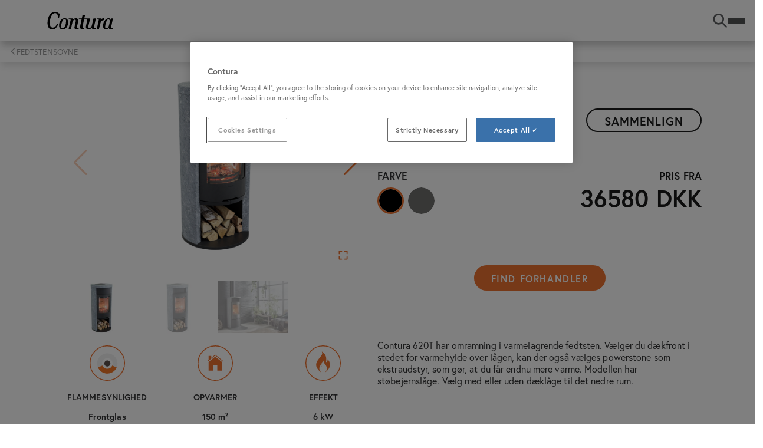

--- FILE ---
content_type: text/html;charset=UTF-8
request_url: https://www.contura.eu/da-dk/braendeovne-og-pejse/fedtstensovne/contura-620t-style
body_size: 16844
content:
<!DOCTYPE html>
<html lang="da" class="sv-no-js sv-template-contura-product-page">
<head>
   <meta charset="UTF-8">
   <script nonce="746a97c0-ba53-11f0-b655-177d9b037a8a">(function(c){c.add('sv-js');c.remove('sv-no-js');})(document.documentElement.classList)</script>
   <title>Fedtstensovne | Contura 620T Style | Contura</title>
   <link rel="preload" href="/sitevision/system-resource/dd460a31008773916c6e497abcba94805c284721bd1448889aaa5b52da746483/js/jquery.js" as="script">
   <link rel="preload" href="/sitevision/system-resource/dd460a31008773916c6e497abcba94805c284721bd1448889aaa5b52da746483/envision/envision.js" as="script">
   <link rel="preload" href="/sitevision/system-resource/dd460a31008773916c6e497abcba94805c284721bd1448889aaa5b52da746483/js/utils.js" as="script">
   <link rel="preload" href="/sitevision/system-resource/dd460a31008773916c6e497abcba94805c284721bd1448889aaa5b52da746483/js/portlets.js" as="script">
               <meta name="keywords" content="">
                     <meta name="description" content="En ild bliver det oplagte blikfang i et rum. Invester i en brændeovn, der passer sig selv, for varmens skyld men også for designet.">
         <meta name="viewport" content="width=device-width, initial-scale=1, minimum-scale=1, shrink-to-fit=no">
   <meta name="dcterms.identifier" content="https://www.contura.eu">
   <meta name="dcterms.language" content="da">
   <meta name="dcterms.format" content="text/html">
   <meta name="dcterms.type" content="text">
   <link rel="canonical" href="https://www.contura.eu/da-dk/braendeovne-og-pejse/fedtstensovne/contura-620t-style">
   <link rel="stylesheet" type="text/css" href="/2.d814643163bae2cc6932408/1761729572190/sitevision-responsive-grids.css">
   <link rel="stylesheet" type="text/css" href="/2.d814643163bae2cc6932408/1761729985779/sitevision-spacing.css">
   
      <link rel="stylesheet" type="text/css" href="/2.d814643163bae2cc6932408/auto/1762083721352/SiteVision.css">
      <link rel="stylesheet" type="text/css" href="/2.d814643163bae2cc6932408/0/3064/print/SiteVision.css">
   <link rel="stylesheet" type="text/css" href="/sitevision/system-resource/dd460a31008773916c6e497abcba94805c284721bd1448889aaa5b52da746483/css/portlets.css">
   <link rel="stylesheet" type="text/css" href="/sitevision/system-resource/dd460a31008773916c6e497abcba94805c284721bd1448889aaa5b52da746483/envision/envision.css">

      <link rel="stylesheet" type="text/css" href="/2.d814643163bae2cc6932408/91.3893c2f71938d0a6a7c4c6/1761729988755/0/sv-template-asset.css">
      <link rel="stylesheet" type="text/css" href="https://use.typekit.net/xdo7lgy.css">
      <link rel="stylesheet" type="text/css" href="/2.d814643163bae2cc6932408/91.3893c2f71938d0a6a7c4c6/1761729988755/1/sv-template-asset.css">
      <link rel="stylesheet" type="text/css" media="all" href="/download/18.3bef29f616794a4c8cb1a6f/ProductHero.css">
      <link rel="stylesheet" type="text/css" href="/webapp-resource/4.a71896e183d15e1e3362af/360.53ca2b9819781d9b8d8dc3/1751005540006/webapp-assets.css">
      <link rel="stylesheet" type="text/css" href="/webapp-resource/4.a71896e183d15e1e3362af/360.34afd863193b762223c1215/1734690308715/webapp-assets.css">
      <link rel="stylesheet" type="text/css" href="/webapp-resource/4.a71896e183d15e1e3362af/360.3893c2f71938d0a6a7c3e1/1733314549525/webapp-assets.css">
      <link rel="stylesheet" type="text/css" href="/webapp-resource/4.a71896e183d15e1e3362af/360.1a317b28174e75e93e828e0/1602593237062/webapp-assets.css">
      <script nonce="746a97c0-ba53-11f0-b655-177d9b037a8a">!function(t,e){t=t||"docReady",e=e||window;var n=[],o=!1,c=!1;function d(){if(!o){o=!0;for(var t=0;t<n.length;t++)try{n[t].fn.call(window,n[t].ctx)}catch(t){console&&console.error(t)}n=[]}}function a(){"complete"===document.readyState&&d()}e[t]=function(t,e){if("function"!=typeof t)throw new TypeError("callback for docReady(fn) must be a function");o?setTimeout(function(){t(e)},1):(n.push({fn:t,ctx:e}),"complete"===document.readyState?setTimeout(d,1):c||(document.addEventListener?(document.addEventListener("DOMContentLoaded",d,!1),window.addEventListener("load",d,!1)):(document.attachEvent("onreadystatechange",a),window.attachEvent("onload",d)),c=!0))}}("svDocReady",window);</script>
      <script src="/sitevision/system-resource/dd460a31008773916c6e497abcba94805c284721bd1448889aaa5b52da746483/js/jquery.js"></script>
      <link rel="alternate" href="https://www.contura.eu/da-dk/braendeovne-og-pejse/fedtstensovne/contura-620t-style" hreflang="da-DK">
   <link rel="alternate" href="https://www.contura.eu/it-it/stufe-e-caminetti/stufe-in-pietra-ollare/contura-620t-style" hreflang="it-IT">
   <link rel="alternate" href="https://www.contura.eu/sv-se/kaminer/taljstenskaminer/contura-620t-style" hreflang="sv-SE">
   <link rel="alternate" href="https://www.contura.eu/es-es/coleccion-de-estufas/estufas-de-esteatita/contura-620t-style" hreflang="es-ES">
   <link rel="alternate" href="https://www.contura.eu/sl-si/kamini/kamini-s-salovcem/contura-620t-style" hreflang="sl-SI">
   <link rel="alternate" href="https://www.contura.eu/de-ch/kaminofen-sortiment/speckstein-kaminofen/contura-620t-style" hreflang="de-CH">
   <link rel="alternate" href="https://www.contura.eu/de-de/kaminofen-sortiment/speckstein-kaminofen/contura-620t-style" hreflang="de-DE">
   <link rel="alternate" href="https://www.contura.eu/en-gb/stove-collection/soapstone-stoves/contura-620t-style" hreflang="en-GB">
   <link rel="alternate" href="https://www.contura.eu/fi-fi/kiertoilmatakat/vuolukivitakat/contura-620t-style" hreflang="fi-FI">
   <link rel="alternate" href="https://www.contura.eu/en-ie/stove-collection/soapstone-stoves/contura-620t-style" hreflang="en-IE">
   <link rel="alternate" href="https://www.contura.eu/no-no/peis-og-peisovn/klebersteinsovner/contura-620t-style" hreflang="no-NO">
   <link rel="alternate" href="https://www.contura.eu/de-at/kaminofen-sortiment/speckstein-kaminofen/contura-620t-style" hreflang="de-AT">
   <link rel="alternate" href="https://www.contura.eu/fr-fr/poeles-et-cheminees/poeles-en-pierre-ollaire/contura-620t-style" hreflang="fr-FR">
   <script src="/2.d814643163bae2cc6932408/91.3893c2f71938d0a6a7c4c6/1761729988785/HEAD/0/sv-template-asset.js"></script>
   <script src="https://www.google.com/recaptcha/api.js" async></script>
<link rel="apple-touch-icon" sizes="180x180" href="/images/18.59b2d8e317c77b1812b20a7/1636534205558/apple-touch-icon-180x180.png"/>
<link rel="icon" type="image/png" sizes="32x32" href="/images/18.59b2d8e317c77b1812b302c/1636534205677/icon-32x32.png"/>
<link rel="icon" type="image/png" sizes="16x16" href="/images/18.59b2d8e317c77b1812b302b/1636534205617/icon-16x16.png"/>
<link rel="icon" type="image/png" sizes="192x192" href="/images/18.59b2d8e317c77b1812b209f/1636534205524/android-chrome-192x192.png">
<link rel="mask-icon" href="/images/18.59b2d8e317c77b1812b20ab/1636534205708/safari-pinned-tab.svg">
   


   <script> 
  // Define dataLayer and the gtag function. 
  window.dataLayer = window.dataLayer || []; 
  function gtag(){dataLayer.push(arguments);} 
 
  // Default ad_storage to 'denied'. 
  gtag('consent', 'default', { 
ad_storage: "denied", 
        analytics_storage: "denied", 
        functionality_storage: "denied", 
        personalization_storage: "denied", 
        security_storage: "denied",
     ad_user_data: "denied",
     ad_personalization: "denied",
'wait_for_update': 500 
 
  }); 
</script> 

<!-- Google Tag Manager -->
<script>(function(w,d,s,l,i){w[l]=w[l]||[];w[l].push({'gtm.start':
new Date().getTime(),event:'gtm.js'});var f=d.getElementsByTagName(s)[0],
j=d.createElement(s),dl=l!='dataLayer'?'&l='+l:'';j.async=true;j.src=
'https://www.googletagmanager.com/gtm.js?id='+i+dl;f.parentNode.insertBefore(j,f);
})(window,document,'script','dataLayer','GTM-KF2V6HM');</script>
<!-- End Google Tag Manager -->
   <!-- OneTrust Cookies Consent Notice start for www.contura.eu -->
<script src="https://cdn.cookielaw.org/scripttemplates/otSDKStub.js"  type="text/javascript" charset="UTF-8" data-domain-script="19cbb695-a7d6-473a-a7e2-257f22508362" ></script>
<script type="text/javascript">
function OptanonWrapper() { }
</script>
<!-- OneTrust Cookies Consent Notice end for www.contura.eu -->
   <meta name="p:domain_verify" content="e5900b2ec4f77ab9b9c03dc8a1f44774" />
   <script nonce="746a97c0-ba53-11f0-b655-177d9b037a8a">
      window.sv = window.sv || {};
      sv.UNSAFE_MAY_CHANGE_AT_ANY_GIVEN_TIME_webAppExternals = {};
      sv.PageContext = {
      pageId: '4.a71896e183d15e1e3362af',
      siteId: '2.d814643163bae2cc6932408',
      userIdentityId: '',
      userIdentityReadTimeout: 0,
      userLocale: 'da_DK',
      dev: false,
      csrfToken: '',
      html5: true,
      useServerSideEvents: false,
      nodeIsReadOnly: false
      };
   </script>
      <script nonce="746a97c0-ba53-11f0-b655-177d9b037a8a">!function(){"use strict";var t,n={},e={},i={};function r(t){return n[t]=n[t]||{instances:[],modules:{},bundle:{}},n[t]}document.querySelector("html").classList.add("js");var s={registerBootstrapData:function(t,n,i,r,s){var a,o=e[t];o||(o=e[t]={}),(a=o[i])||(a=o[i]={}),a[n]={subComponents:r,options:s}},registerInitialState:function(t,n){i[t]=n},registerApp:function(n){var e=n.applicationId,i=r(e);if(t){var s={};s[e]=i,s[e].instances=[n],t.start(s)}else i.instances.push(n)},registerModule:function(t){r(t.applicationId).modules[t.path]=t},registerBundle:function(t){r(t.applicationId).bundle=t.bundle},getRegistry:function(){return n},setAppStarter:function(n){t=n},getBootstrapData:function(t){return e[t]},getInitialState:function(t){return i[t]}};window.AppRegistry=s}();</script>
</head>
<body class=" sv-responsive  env-m-around--0">
<div id="svid10_13295e31932926f5ff1461" class="sv-layout"><div id="svid94_13295e31932926f5ff1477"><div class="sv-vertical sv-layout contura-page-content sv-skip-spacer sv-template-layout" id="svid10_13295e31932926f5ff1478"><header class="sv-vertical sv-layout contura-site-header sv-skip-spacer sv-template-layout" id="svid10_13295e31932926f5ff1479"><div class="sv-custom-module sv-contura-navigation-menu sv-skip-spacer sv-template-portlet
" id="svid12_3893c2f71938d0a6a7c3e8"><div id="NavigationMenu"><!-- Navigation Menu --></div><div data-cid="12.3893c2f71938d0a6a7c3e8"><div class="qPzrQzqI5T2BhvdzPSqy"><div class="wXN_iB_XzQnzteNrVIKV"><a href="https://www.contura.eu/da-dk" class="HFe5X56yMsbuLpKVVNdO"><img src="https://www.contura.eu/images/18.d814643163bae2cc691cf54/1535458683362/contura-logo.svg" alt="Contura logo" class="BDGzNMK_trtyKvfZTquf"/></a><div class="hIPrwwIJdRsLMih1rdnq"><nav class="ght5ZyAxhaVaHHlbRcPd "><ul class="pH6BwWJ9lKJ0iuQsY_RY"><li class="mF9t3wbIhtOIavEei0x3"><a href="https://www.contura.eu/da-dk/braendeovne-og-pejse" class="ltlbUrX3BS3uDmUqHaqa   qIMIEhfAltStYK5GTewI G7Aefd_Db4eSMw5bYyj2 " aria-haspopup="true" aria-expanded="false">Brændeovne og pejse</a></li><li class="mF9t3wbIhtOIavEei0x3"><a href="https://www.contura.eu/da-dk/inspiration" class="ltlbUrX3BS3uDmUqHaqa    G7Aefd_Db4eSMw5bYyj2 " aria-haspopup="true" aria-expanded="false">Inspiration</a></li><li class="mF9t3wbIhtOIavEei0x3"><a href="https://www.contura.eu/da-dk/rad-og-vejledning" class="ltlbUrX3BS3uDmUqHaqa    G7Aefd_Db4eSMw5bYyj2 " aria-haspopup="true" aria-expanded="false">Råd og vejledning</a></li><li class="mF9t3wbIhtOIavEei0x3"><a href="https://www.contura.eu/da-dk/hyggekundskab" class="ltlbUrX3BS3uDmUqHaqa     " aria-haspopup="false">Hyggekundskab</a></li><li class="mF9t3wbIhtOIavEei0x3"><a href="https://www.contura.eu/da-dk/downloads" class="ltlbUrX3BS3uDmUqHaqa    G7Aefd_Db4eSMw5bYyj2 " aria-haspopup="true" aria-expanded="false">Downloads</a></li><li class="mF9t3wbIhtOIavEei0x3"><a href="https://www.contura.eu/da-dk/sog-butik" class="ltlbUrX3BS3uDmUqHaqa     " aria-haspopup="false">Søg butik</a></li><li class="mF9t3wbIhtOIavEei0x3"><a href="https://www.contura.eu/da-dk/om-os" class="ltlbUrX3BS3uDmUqHaqa    G7Aefd_Db4eSMw5bYyj2 " aria-haspopup="true" aria-expanded="false">Om os</a></li></ul></nav><button class="BoDq7MyssFHzirxvWC3A"><svg class="env-icon"><use href="/sitevision/envision-icons.svg#icon-search"></use></svg><span class="JH5kKKyP_fnIELa63J38">SØG</span></button><button class="kYvyrm0FF0wEScL0wyTS" aria-expanded="false" aria-label="Toggle menu"><span class="Tttj2f2V5cVHHNopKHc2 "></span><span class="Tttj2f2V5cVHHNopKHc2 "></span><span class="Tttj2f2V5cVHHNopKHc2 "></span></button></div></div></div></div><script nonce="746a97c0-ba53-11f0-b655-177d9b037a8a" >AppRegistry.registerBootstrapData('12.3893c2f71938d0a6a7c3e8','12.3893c2f71938d0a6a7c3e8','AGNOSTIC_RENDERER');</script><script nonce="746a97c0-ba53-11f0-b655-177d9b037a8a">AppRegistry.registerInitialState('12.3893c2f71938d0a6a7c3e8',{"data":{"search":"SØG","logo":{"icon":"https://www.contura.eu/images/18.d814643163bae2cc691cf54/1535458683362/contura-logo.svg","url":"https://www.contura.eu/da-dk"},"menuItems":[{"name":"Brændeovne og pejse","url":"https://www.contura.eu/da-dk/braendeovne-og-pejse","hasChildren":true,"children":[{"displayName":"Brændeovne","URL":"https://www.contura.eu/da-dk/braendeovne-og-pejse/braendeovne"},{"displayName":"Fedtstensovne","URL":"https://www.contura.eu/da-dk/braendeovne-og-pejse/fedtstensovne"},{"displayName":"Pejse og ildsteder","URL":"https://www.contura.eu/da-dk/braendeovne-og-pejse/pejse-og-ildsteder"},{"displayName":"Pejseindsatse","URL":"https://www.contura.eu/da-dk/braendeovne-og-pejse/pejseindsatse"},{"displayName":"Støbejernsovne","URL":"https://www.contura.eu/da-dk/braendeovne-og-pejse/stobejernsovne"},{"displayName":"Tilbehør","URL":"https://www.contura.eu/da-dk/braendeovne-og-pejse/tilbehor"},{"displayName":"Udforsk vores serier af brændeovne","URL":"https://www.contura.eu/da-dk/braendeovne-og-pejse/udforsk-vores-serier-af-braendeovne"},{"displayName":"Håndtag","URL":"https://www.contura.eu/da-dk/braendeovne-og-pejse/handtag"},{"displayName":"Kampagner","URL":"https://www.contura.eu/da-dk/braendeovne-og-pejse/kampagner"}],"isCurrentPage":true},{"name":"Inspiration","url":"https://www.contura.eu/da-dk/inspiration","hasChildren":true,"children":[{"displayName":"Billedegalleri","URL":"https://www.contura.eu/da-dk/inspiration/billedegalleri"},{"displayName":"Billeder fra kunder og forhandlere","URL":"https://www.contura.eu/da-dk/inspiration/billeder-fra-kunder-og-forhandlere"},{"displayName":"Kataloger","URL":"https://www.contura.eu/da-dk/inspiration/kataloger"},{"displayName":"Video galleri","URL":"https://www.contura.eu/da-dk/inspiration/video-galleri"},{"displayName":"Contura i sociale medier","URL":"https://www.contura.eu/da-dk/inspiration/contura-i-sociale-medier"}],"isCurrentPage":false},{"name":"Råd og vejledning","url":"https://www.contura.eu/da-dk/rad-og-vejledning","hasChildren":true,"children":[{"displayName":"Brændeovnsvælgeren","URL":"https://www.contura.eu/da-dk/rad-og-vejledning/braendeovnsvaelgeren"},{"displayName":"Byg din egen brændeovn","URL":"https://www.contura.eu/da-dk/rad-og-vejledning/byg-din-egen-braendeovn"},{"displayName":"Placer brændeovnen i dit hjem","URL":"https://www.contura.eu/da-dk/rad-og-vejledning/placer-braendeovnen-i-dit-hjem"},{"displayName":"Opvarmende egenskaber","URL":"https://www.contura.eu/da-dk/rad-og-vejledning/opvarmende-egenskaber"},{"displayName":"Korrekt fyring","URL":"https://www.contura.eu/da-dk/rad-og-vejledning/korrekt-fyring"},{"displayName":"Spørgsmål og svar","URL":"https://www.contura.eu/da-dk/rad-og-vejledning/sporgsmal-og-svar"},{"displayName":"Miljøsmarte brændeovne","URL":"https://www.contura.eu/da-dk/rad-og-vejledning/miljosmarte-braendeovne"}],"isCurrentPage":false},{"name":"Hyggekundskab","url":"https://www.contura.eu/da-dk/hyggekundskab","hasChildren":false,"children":[],"isCurrentPage":false},{"name":"Downloads","url":"https://www.contura.eu/da-dk/downloads","hasChildren":true,"children":[{"displayName":"Pressemeddelelse","URL":"https://www.contura.eu/da-dk/downloads/pressemeddelelse"},{"displayName":"Instruktioner og vejledninger","URL":"https://www.contura.eu/da-dk/downloads/instruktioner-og-vejledninger"},{"displayName":"Certifikat og dokumenter","URL":"https://www.contura.eu/da-dk/downloads/certifikat-og-dokumenter"},{"displayName":"Energimærkning","URL":"https://www.contura.eu/da-dk/downloads/energimaerkning"},{"displayName":"Medier og billeder","URL":"https://www.contura.eu/da-dk/downloads/medier-og-billeder"}],"isCurrentPage":false},{"name":"Søg butik","url":"https://www.contura.eu/da-dk/sog-butik","hasChildren":false,"children":[],"isCurrentPage":false},{"name":"Om os","url":"https://www.contura.eu/da-dk/om-os","hasChildren":true,"children":[{"displayName":"Bæredygtighed","URL":"https://www.contura.eu/da-dk/om-os/baeredygtighed"},{"displayName":"Contura fra Sverige","URL":"https://www.contura.eu/da-dk/om-os/contura-fra-sverige"},{"displayName":"Dobbelt garanti","URL":"https://www.contura.eu/da-dk/om-os/dobbelt-garanti"},{"displayName":"Kontakt","URL":"https://www.contura.eu/da-dk/om-os/kontakt"},{"displayName":"Legal","URL":"https://www.contura.eu/da-dk/om-os/legal"},{"displayName":"Vores værdigrundlag","URL":"https://www.contura.eu/da-dk/om-os/vores-vaerdigrundlag"}],"isCurrentPage":false}]}});</script>
<script nonce="746a97c0-ba53-11f0-b655-177d9b037a8a">AppRegistry.registerApp({applicationId:'contura-navigation-menu|1.2.1',htmlElementId:'svid12_3893c2f71938d0a6a7c3e8',route:'/',portletId:'12.3893c2f71938d0a6a7c3e8',locale:'da-DK',defaultLocale:'en',webAppId:'contura-navigation-menu',webAppVersion:'1.2.1',webAppAopId:'360.53ca2b9819781d9b8d8dc3',webAppImportTime:'1751005540006',requiredLibs:{"react":"17.0.2"}});</script></div>
<div class="sv-vertical sv-layout contura-site-header-search sv-template-layout" id="svid10_3893c2f71938d0a6a7c3ea"><div class="sv-vertical sv-layout sv-skip-spacer sv-template-layout" id="svid93_3893c2f71938d0a6a7c3ed"><div class="sv-searchform-portlet sv-portlet sv-skip-spacer sv-template-portlet
" id="svid12_3893c2f71938d0a6a7c3ee"><div id="Searchfield"><!-- Search field --></div>





 
<script nonce="746a97c0-ba53-11f0-b655-177d9b037a8a">
svDocReady(function() {
   // Backwards compatibility for custom templates
   $svjq("#search12_3893c2f71938d0a6a7c3ee").on('focusin', function() {
      if ($svjq("#search12_3893c2f71938d0a6a7c3ee").val() == "Indtast søgeord") {
         $svjq("#search12_3893c2f71938d0a6a7c3ee").val("");
         return false;
      }
   });
   // Submit, blocks empty and placeholder queries
   $svjq("#search12_3893c2f71938d0a6a7c3eebutton").on('click', function() {
      const qry = $svjq("#search12_3893c2f71938d0a6a7c3ee").val();
      if (qry == "" || qry == "Indtast søgeord") {
         return false;
      }
   });
   // Invokes the search button if user presses the enter key (needed in IE)
   $svjq("#search12_3893c2f71938d0a6a7c3ee").on('keypress', function(e) {
      if (e.which == 13) {
         $svjq("#search12_3893c2f71938d0a6a7c3eebutton").trigger('focus').trigger('click');
         return false;
      }
   });
});
</script>



<form method="get" action="/da-dk/sogeresultater" class="contura-search-form">
  <div class="contura-search-form-container" role="search" aria-label="Search field">
    <label for="search12_3893c2f71938d0a6a7c3ee" class="contura-search-form-label sv-hidden">SØG</label>
    <input 
      type="text"
      id="search12_3893c2f71938d0a6a7c3ee"
      class="contura-search-form-input"
      name="query"
      autocomplete="off"
      placeholder="Indtast søgeord"
          />
    <input id="search12_3893c2f71938d0a6a7c3eebutton" type="submit" class="contura-search-form-submit" name="submitButton" value="SØG" />
  </div>
  <div id="search12_3893c2f71938d0a6a7c3eeselectedState" class="env-assistive-text" aria-atomic="true" aria-live="assertive"></div>
  <button type="button" class="contura-search-form-close">
   	<svg class="env-icon contura-search-form-close-icon">
   		<use href="/sitevision/envision-icons.svg#icon-delete"></use>
		</svg>
   </button>
</form></div>
</div>
</div>
</header>
<main class="sv-vertical sv-layout contura-site-main sv-template-layout" id="svid10_13295e31932926f5ff147a"><div class="sv-custom-module sv-contura-breadcrumbs sv-skip-spacer sv-template-portlet
" id="svid12_3893c2f71938d0a6a7c3e6"><div id="ConturaBreadcrumbs"><!-- Contura Breadcrumbs --></div><div data-cid="12.3893c2f71938d0a6a7c3e6"><nav aria-label="Breadcrumbs" class="sqhZoL3ic6VYBV8oSDYw" data-reactroot=""><ul class="mBB4tRPIrOB9nNXaCaPm"><li class="dXvti90y8rB5bPhaNwz4 "><a href="https://www.contura.eu/da-dk">Start</a></li><li class="dXvti90y8rB5bPhaNwz4 "><a href="https://www.contura.eu/da-dk/braendeovne-og-pejse">Brændeovne og pejse</a></li><li class="dXvti90y8rB5bPhaNwz4 "><a href="https://www.contura.eu/da-dk/braendeovne-og-pejse/fedtstensovne">Fedtstensovne</a></li><li class="dXvti90y8rB5bPhaNwz4 tnP2aaweRm6ygTm4bUfg"><a href="https://www.contura.eu/da-dk/braendeovne-og-pejse/fedtstensovne/contura-620t-style">Contura 620T Style</a></li></ul></nav></div><script nonce="746a97c0-ba53-11f0-b655-177d9b037a8a" >AppRegistry.registerBootstrapData('12.3893c2f71938d0a6a7c3e6','12.3893c2f71938d0a6a7c3e6','AGNOSTIC_RENDERER');</script><script nonce="746a97c0-ba53-11f0-b655-177d9b037a8a">AppRegistry.registerInitialState('12.3893c2f71938d0a6a7c3e6',{"items":[{"name":"Start","uri":"/da-dk","url":"https://www.contura.eu/da-dk","isStartPage":true,"isCurrentPage":false},{"name":"Brændeovne og pejse","uri":"/da-dk/braendeovne-og-pejse","url":"https://www.contura.eu/da-dk/braendeovne-og-pejse","isStartPage":false,"isCurrentPage":false},{"name":"Fedtstensovne","uri":"/da-dk/braendeovne-og-pejse/fedtstensovne","url":"https://www.contura.eu/da-dk/braendeovne-og-pejse/fedtstensovne","isStartPage":false,"isCurrentPage":false},{"name":"Contura 620T Style","uri":"/da-dk/braendeovne-og-pejse/fedtstensovne/contura-620t-style","url":"https://www.contura.eu/da-dk/braendeovne-og-pejse/fedtstensovne/contura-620t-style","isStartPage":false,"isCurrentPage":true}]});</script>
<script nonce="746a97c0-ba53-11f0-b655-177d9b037a8a">AppRegistry.registerApp({applicationId:'contura-breadcrumbs|0.0.1',htmlElementId:'svid12_3893c2f71938d0a6a7c3e6',route:'/',portletId:'12.3893c2f71938d0a6a7c3e6',locale:'da-DK',defaultLocale:'en',webAppId:'contura-breadcrumbs',webAppVersion:'0.0.1',webAppAopId:'360.3893c2f71938d0a6a7c3e1',webAppImportTime:'1733314549525',requiredLibs:{"react":"17.0.2"}});</script></div>
<div id="svid94_3893c2f71938d0a6a7c4cf"><div class="sv-vertical sv-layout sv-skip-spacer sv-template-layout" id="svid10_3893c2f71938d0a6a7c4d0"><div class="sv-custom-module sv-contura-product-compare sv-skip-spacer sv-template-portlet
" id="svid12_3893c2f71938d0a6a7c4d5"><div id="ConturaProductCompare"><!-- Contura Product Compare --></div><div data-cid="12.3893c2f71938d0a6a7c4d5"></div><script nonce="746a97c0-ba53-11f0-b655-177d9b037a8a" >AppRegistry.registerBootstrapData('12.3893c2f71938d0a6a7c4d5','12.3893c2f71938d0a6a7c4d5','AGNOSTIC_RENDERER');</script><script nonce="746a97c0-ba53-11f0-b655-177d9b037a8a">AppRegistry.registerInitialState('12.3893c2f71938d0a6a7c4d5',{"market":"DK","language":"da","rrpUnit":"da","translations":{"price":"Pris fra","currency":"DKK","technicalData":"TEKNISK DATA","accessories":"TILBEHØR","compare":"Sammenlign","compareProducts":"Sammenlign produkter","close":"Tæt","remove":"Start forfra","showComparison":"Vis sammenligning","showProduct":"Vis produkt","top":"Over","back":"Bag","height":"Højde (mm)","width":"Bredde (mm)","depth":"Dybde (mm)","net_weight":"Nettovægt (kg)","efficiency_class_system":"Systemeffektivitetsklasse","max_log_length":"Maksimal loglængde (cm)","maximum_heating_area":"Maksimalt varmeareal (m²)","output":"Effekt (kW)","efficiency_percentage":"Effektivitet (%)","stove_chimney_connection":"Skorstenstilslutning","fire_visibility":""}});</script>
<script nonce="746a97c0-ba53-11f0-b655-177d9b037a8a">AppRegistry.registerApp({applicationId:'contura-product-compare|1.1.0',htmlElementId:'svid12_3893c2f71938d0a6a7c4d5',route:'/',portletId:'12.3893c2f71938d0a6a7c4d5',locale:'da-DK',defaultLocale:'en',webAppId:'contura-product-compare',webAppVersion:'1.1.0',webAppAopId:'360.13295e31932926f5ff4af',webAppImportTime:'1731932720248',requiredLibs:{"react":"17.0.2"}});</script></div>
<div class="sv-custom-module sv-nibe-contura_censhare_product_details sv-template-portlet
" id="svid12_3893c2f71938d0a6a7c4d7"><div id="ProductDetailsCenshare"><!-- Product Details - Censhare --></div><div data-cid="12.3893c2f71938d0a6a7c4d7"><div class="contura c7524" ><div class="product-intro"><div class="nibe-container product-intro-container"><div class="nibe-row product-short-info-table"><div class="swiper-container gallery-top swiper-container-horizontal"><div class="swiper my-swiper-2" style="--swiper-navigation-color:#ee7330;--swiper-pagination-color:#ee7330"><div class="swiper-wrapper"><div class="swiper-slide"><img class="main-slider-image" src="https://assetstorecontura.nibe.se/hcms/v2.4/entity/dam/325762/storage/MDAzMjU3NjIvMC9wcmV2aWV3" alt="620T Style"/><span class="fullscreen-open"><svg width="20px" height="20px" viewBox="0 0 24 24" fill="none" xmlns="http://www.w3.org/2000/svg"><path d="M9.00002 3.99998H4.00004L4 9M20 8.99999V4L15 3.99997M15 20H20L20 15M4 15L4 20L9.00002 20" stroke="#ee7330" stroke-width="2" stroke-linecap="round" stroke-linejoin="round"></path></svg></span></div></div><div class="swiper-button-prev"></div><div class="swiper-button-next"></div></div><div class="swiper-container gallery-thumbs swiper-container-horizontal swiper-preview"><div class="swiper my-swiper"><div class="swiper-wrapper"><div class="swiper-slide"><img src="https://assetstorecontura.nibe.se/hcms/v2.4/entity/dam/325762/storage/MzI1NzYyLzAvdGh1bWJuYWls" alt="620T Style"/></div></div></div></div></div><div class="product-intro-category-title"><h2>Fedtstensovne</h2> <img src="/images/18.19aef059196cff0f992368/1747722805167/Class_Arrows_A++G_A+.svg" alt="Systemeffektivitetsklasse" class="c8135"/></div><div class="product-intro-product-title"><h1>Contura <!-- -->620T Style</h1><button class="product-intro-product-title-compare-button">Sammenlign</button></div><div class="product-intro-variants-list-container"><ul class="product-intro-variants-list"><h4>FARVE</h4> <li><button class="product-intro-variants-list--symbol"><img src="/images/18.d814643163bae2cc691b720/1534245429148/farg-svart.svg" alt="Black" class="color-selected"/></button></li><li><button class="product-intro-variants-list--symbol"><img src="/images/18.d814643163bae2cc691b71e/1534245429124/farg-gra.svg" alt="Grey" class=""/></button></li></ul></div><div class="product-intro-price"><p class="product-intro-price--title">Pris fra</p><div class="product-intro-price--value">36580<!-- --> <!-- -->DKK</div></div><div class="product-intro-button"><a href="/da-dk/sog-butik" class="product-intro-footer-button">Find forhandler</a></div><div class="product-intro-specifications"><ul><li><img src="/images/18.47aa975e18a8b43315f3086/1696487615225/eldsynlighet%20liten.svg" alt="Frontglas"/><p class="product-intro-specifications--title">Flammesynlighed</p><p class="product-intro-specifications--value">Frontglas</p></li><li><img src="/images/18.47aa975e18a8b43315f3082/1696487614876/hus.svg" alt="Värmeförmåga"/><p class="product-intro-specifications--title">Opvarmer</p><p class="product-intro-specifications--value">150<!-- --> m²</p></li><li><img src="/images/18.47aa975e18a8b43315f307b/1696487614235/eld.svg" alt="Effekt"/><p class="product-intro-specifications--title">Effekt</p><p class="product-intro-specifications--value">6<!-- --> kW</p></li></ul></div><div class="product-intro-product-description"><p class="product-intro-product-description-text">Contura 620T har omramning i varmelagrende fedtsten. Vælger du dækfront i stedet for varmehylde over lågen, kan der også vælges powerstone som ekstraudstyr, som gør, at du får endnu mere varme. Modellen har støbejernslåge. Vælg med eller uden dæklåge til det nedre rum.</p><p class="product-intro-product-description-text"></p></div></div></div><div class="fullscreen c7522" ><div class="swiper fullscreen-swiper" style="--swiper-navigation-color:#ee7330;--swiper-pagination-color:#ee7330"><div class="swiper-wrapper"><div class="swiper-slide"><img src="https://assetstorecontura.nibe.se/hcms/v2.4/entity/dam/325762/storage/MDAzMjU3NjIvMC9wcmV2aWV3" alt="620T Style"/><div class="fullscreen-close"><span><svg viewBox="-0.5 0 25 25" fill="none" xmlns="http://www.w3.org/2000/svg"><g id="SVGRepo_bgCarrier" stroke-width="0"></g><g id="SVGRepo_tracerCarrier" stroke-linecap="round" stroke-linejoin="round"></g><g id="SVGRepo_iconCarrier"> <path d="M3 21.32L21 3.32001" stroke="#ee7330" stroke-width="1.5" stroke-linecap="round" stroke-linejoin="round"></path> <path d="M3 3.32001L21 21.32" stroke="#ee7330" stroke-width="1.5" stroke-linecap="round" stroke-linejoin="round"></path> </g></svg></span></div></div></div><div class="swiper-button-prev"></div><div class="swiper-button-next"></div></div></div></div><div class="product-series"><h3 class="product-series-series-name">600 Style Series</h3><div id="slider" class="product-series-container"><div class="product-series-product"><div class="product-series-product-image"><a href="https://www.contura.eu/da-dk/braendeovne-og-pejse/fedtstensovne/contura-620t-style" target="_blank" rel="noreferrer"><img src="https://assetstorecontura.nibe.se/hcms/v2.4/entity/dam/325762/storage/MzI1NzYyLzAvcHJvZC1hY2Nlc3NvcnkyODR4Mjg0anBn" alt="620T Style" loading="lazy"/></a></div><div class="product-series-product-name"><a href="https://www.contura.eu/da-dk/braendeovne-og-pejse/fedtstensovne/contura-620t-style" target="_blank" rel="noreferrer">620T Style</a></div></div><div class="product-series-product"><div class="product-series-product-image"><a href="https://www.contura.eu/da-dk/braendeovne-og-pejse/braendeovne/contura-620-style" target="_blank" rel="noreferrer"><img src="https://assetstorecontura.nibe.se/hcms/v2.4/entity/dam/325758/storage/MzI1NzU4LzAvcHJvZC1hY2Nlc3NvcnkyODR4Mjg0anBn" alt="620 Style" loading="lazy"/></a></div><div class="product-series-product-name"><a href="https://www.contura.eu/da-dk/braendeovne-og-pejse/braendeovne/contura-620-style" target="_blank" rel="noreferrer">620 Style</a></div></div><div class="product-series-product"><div class="product-series-product-image"><a href="https://www.contura.eu/da-dk/braendeovne-og-pejse/braendeovne/contura-610-style" target="_blank" rel="noreferrer"><img src="https://assetstorecontura.nibe.se/hcms/v2.4/entity/dam/325751/storage/MzI1NzUxLzAvcHJvZC1hY2Nlc3NvcnkyODR4Mjg0anBn" alt="610 Style" loading="lazy"/></a></div><div class="product-series-product-name"><a href="https://www.contura.eu/da-dk/braendeovne-og-pejse/braendeovne/contura-610-style" target="_blank" rel="noreferrer">610 Style</a></div></div><div class="product-series-product"><div class="product-series-product-image"><a href="https://www.contura.eu/da-dk/braendeovne-og-pejse/braendeovne/contura-610g-style" target="_blank" rel="noreferrer"><img src="https://assetstorecontura.nibe.se/hcms/v2.4/entity/dam/325757/storage/MzI1NzU3LzAvcHJvZC1hY2Nlc3NvcnkyODR4Mjg0anBn" alt="610G Style" loading="lazy"/></a></div><div class="product-series-product-name"><a href="https://www.contura.eu/da-dk/braendeovne-og-pejse/braendeovne/contura-610g-style" target="_blank" rel="noreferrer">610G Style</a></div></div><div class="product-series-product"><div class="product-series-product-image"><a href="https://www.contura.eu/da-dk/braendeovne-og-pejse/braendeovne/contura-610ag-style" target="_blank" rel="noreferrer"><img src="https://assetstorecontura.nibe.se/hcms/v2.4/entity/dam/325754/storage/MzI1NzU0LzAvcHJvZC1hY2Nlc3NvcnkyODR4Mjg0anBn" alt="610AG Style" loading="lazy"/></a></div><div class="product-series-product-name"><a href="https://www.contura.eu/da-dk/braendeovne-og-pejse/braendeovne/contura-610ag-style" target="_blank" rel="noreferrer">610AG Style</a></div></div><div class="product-series-product"><div class="product-series-product-image"><a href="https://www.contura.eu/da-dk/braendeovne-og-pejse/braendeovne/contura-690-style" target="_blank" rel="noreferrer"><img src="https://assetstorecontura.nibe.se/hcms/v2.4/entity/dam/325947/storage/MzI1OTQ3LzAvcHJvZC1hY2Nlc3NvcnkyODR4Mjg0anBn" alt="690 Style" loading="lazy"/></a></div><div class="product-series-product-name"><a href="https://www.contura.eu/da-dk/braendeovne-og-pejse/braendeovne/contura-690-style" target="_blank" rel="noreferrer">690 Style</a></div></div><div class="product-series-product"><div class="product-series-product-image"><a href="https://www.contura.eu/da-dk/braendeovne-og-pejse/braendeovne/contura-690g-style" target="_blank" rel="noreferrer"><img src="https://assetstorecontura.nibe.se/hcms/v2.4/entity/dam/325766/storage/MzI1NzY2LzAvcHJvZC1hY2Nlc3NvcnkyODR4Mjg0anBn" alt="690G Style" loading="lazy"/></a></div><div class="product-series-product-name"><a href="https://www.contura.eu/da-dk/braendeovne-og-pejse/braendeovne/contura-690g-style" target="_blank" rel="noreferrer">690G Style</a></div></div><div class="product-series-product"><div class="product-series-product-image"><a href="https://www.contura.eu/da-dk/braendeovne-og-pejse/braendeovne/contura-690ag-style" target="_blank" rel="noreferrer"><img src="https://assetstorecontura.nibe.se/hcms/v2.4/entity/dam/325764/storage/MzI1NzY0LzAvcHJvZC1hY2Nlc3NvcnkyODR4Mjg0anBn" alt="690AG Style" loading="lazy"/></a></div><div class="product-series-product-name"><a href="https://www.contura.eu/da-dk/braendeovne-og-pejse/braendeovne/contura-690ag-style" target="_blank" rel="noreferrer">690AG Style</a></div></div><div class="product-series-product"><div class="product-series-product-image"><a href="https://www.contura.eu/da-dk/braendeovne-og-pejse/fedtstensovne/contura-690t-style" target="_blank" rel="noreferrer"><img src="https://assetstorecontura.nibe.se/hcms/v2.4/entity/dam/325771/storage/MzI1NzcxLzAvcHJvZC1hY2Nlc3NvcnkyODR4Mjg0anBn" alt="690T Style" loading="lazy"/></a></div><div class="product-series-product-name"><a href="https://www.contura.eu/da-dk/braendeovne-og-pejse/fedtstensovne/contura-690t-style" target="_blank" rel="noreferrer">690T Style</a></div></div><div class="product-series-product"><div class="product-series-product-image"><a href="https://www.contura.eu/da-dk/braendeovne-og-pejse/fedtstensovne/contura-620tg-style" target="_blank" rel="noreferrer"><img src="https://assetstorecontura.nibe.se/hcms/v2.4/entity/dam/326024/storage/MzI2MDI0LzAvcHJvZC1hY2Nlc3NvcnkyODR4Mjg0anBn" alt="620TG Style" loading="lazy"/></a></div><div class="product-series-product-name"><a href="https://www.contura.eu/da-dk/braendeovne-og-pejse/fedtstensovne/contura-620tg-style" target="_blank" rel="noreferrer">620TG Style</a></div></div><div class="product-series-product"><div class="product-series-product-image"><a href="https://www.contura.eu/da-dk/braendeovne-og-pejse/braendeovne/contura-620g-style" target="_blank" rel="noreferrer"><img src="https://assetstorecontura.nibe.se/hcms/v2.4/entity/dam/327194/storage/MzI3MTk0LzAvcHJvZC1hY2Nlc3NvcnkyODR4Mjg0anBn" alt="620G Style" loading="lazy"/></a></div><div class="product-series-product-name"><a href="https://www.contura.eu/da-dk/braendeovne-og-pejse/braendeovne/contura-620g-style" target="_blank" rel="noreferrer">620G Style</a></div></div></div><button class="left-scroll"><svg viewBox="0 0 20.00 20.00" version="1.1" xmlns="http://www.w3.org/2000/svg" fill="#ee7330" transform="matrix(-1, 0, 0, 1, 0, 0)"><g id="SVGRepo_bgCarrier" stroke-width="0"></g><g id="SVGRepo_tracerCarrier" stroke-linecap="round" stroke-linejoin="round"></g><g id="SVGRepo_iconCarrier"> <title>arrow_left [#333]</title> <desc>Created with Sketch.</desc> <defs> </defs> <g id="Page-1" stroke-width="0.0002" fill="none" fill-rule="evenodd"> <g id="Dribbble-Light-Preview" transform="translate(-425.000000, -6679.000000)" fill="#ee7330"> <g id="icons" transform="translate(56.000000, 160.000000)"> <path d="M370.39,6519 L369,6520.406 L377.261,6529.013 L376.38,6529.931 L376.385,6529.926 L369.045,6537.573 L370.414,6539 C372.443,6536.887 378.107,6530.986 380,6529.013 C378.594,6527.547 379.965,6528.976 370.39,6519" id="arrow_left-[#333]"> </path> </g> </g> </g> </g></svg></button><button class="right-scroll"><svg viewBox="0 0 20.00 20.00" version="1.1" xmlns="http://www.w3.org/2000/svg" fill="#ee7330" transform="matrix(1, 0, 0, 1, 0, 0)"><g id="SVGRepo_bgCarrier" stroke-width="0"></g><g id="SVGRepo_tracerCarrier" stroke-linecap="round" stroke-linejoin="round"></g><g id="SVGRepo_iconCarrier"> <title>arrow_right [#333]</title> <desc>Created with Sketch.</desc> <defs> </defs> <g id="Page-1" stroke-width="0.0002" fill="none" fill-rule="evenodd"> <g id="Dribbble-Light-Preview" transform="translate(-425.000000, -6679.000000)" fill="#ee7330"> <g id="icons" transform="translate(56.000000, 160.000000)"> <path d="M370.39,6519 L369,6520.406 L377.261,6529.013 L376.38,6529.931 L376.385,6529.926 L369.045,6537.573 L370.414,6539 C372.443,6536.887 378.107,6530.986 380,6529.013 C378.594,6527.547 379.965,6528.976 370.39,6519" id="arrow_right-[#333]"> </path> </g> </g> </g> </g></svg></button></div><div class="product-details"><div class="nibe-container"><div class="nibe-row"><div class="nibe-col-cs-12"><ul class="product-details-tabs" role="tablist"><li class="product-details-tab is-selected" role="tab" aria-selected="true" tabindex="-1">VERSIONER</li><li class="product-details-tab " role="tab" aria-selected="false" tabindex="0">FUNKTIONER</li><li class="product-details-tab " role="tab" aria-selected="false" tabindex="0">TILBEHØR</li><li class="product-details-tab " role="tab" aria-selected="false" tabindex="0">TEKNISK DATA</li><li class="product-details-tab " role="tab" aria-selected="false" tabindex="0">DOKUMENT</li></ul><div class="product-details-tab-content"><div class="product-details-article-tab-content"><dl class="nibe-row product-details-dl"><dt class="nibe-col-xs-12 nibe-col-sm-6 product-details-dl-term product-details-dl-term--variant"><img src="https://assetstorecontura.nibe.se/hcms/v2.4/entity/dam/324976/storage/MzI0OTc2LzAvdGh1bWJuYWls" alt="620T Style, sort" loading="lazy"/></dt><dd class="nibe-col-xs-12 nibe-col-sm-6 product-details-dl-definition"><div class="product-details-variant-container"><h4 class="product-details-variant-name">620T Style</h4><h3 class="product-details-variant-description">Sort</h3><div class="product-details-variant-price"><p class="product-details-variant-price-normal">36580<!-- --> <!-- -->DKK</p></div></div></dd><dt class="nibe-col-xs-12 nibe-col-sm-6 product-details-dl-term product-details-dl-term--variant"><img src="https://assetstorecontura.nibe.se/hcms/v2.4/entity/dam/324973/storage/MzI0OTczLzAvdGh1bWJuYWls" alt="620T Style, sort med bagefag" loading="lazy"/></dt><dd class="nibe-col-xs-12 nibe-col-sm-6 product-details-dl-definition"><div class="product-details-variant-container"><h4 class="product-details-variant-name">620T Style</h4><h3 class="product-details-variant-description">Sort med bagefag</h3><div class="product-details-variant-price"><p class="product-details-variant-price-normal">36580<!-- --> <!-- -->DKK</p></div></div></dd><dt class="nibe-col-xs-12 nibe-col-sm-6 product-details-dl-term product-details-dl-term--variant"><img src="https://assetstorecontura.nibe.se/hcms/v2.4/entity/dam/324972/storage/MzI0OTcyLzAvdGh1bWJuYWls" alt="620T Style, grå" loading="lazy"/></dt><dd class="nibe-col-xs-12 nibe-col-sm-6 product-details-dl-definition"><div class="product-details-variant-container"><h4 class="product-details-variant-name">620T Style</h4><h3 class="product-details-variant-description">Grå</h3><div class="product-details-variant-price"><p class="product-details-variant-price-normal">36580<!-- --> <!-- -->DKK</p></div></div></dd><dt class="nibe-col-xs-12 nibe-col-sm-6 product-details-dl-term product-details-dl-term--variant"><img src="https://assetstorecontura.nibe.se/hcms/v2.4/entity/dam/324969/storage/MzI0OTY5LzAvdGh1bWJuYWls" alt="620T Style, grå med bagefag" loading="lazy"/></dt><dd class="nibe-col-xs-12 nibe-col-sm-6 product-details-dl-definition"><div class="product-details-variant-container"><h4 class="product-details-variant-name">620T Style</h4><h3 class="product-details-variant-description">Grå med bagefag</h3><div class="product-details-variant-price"><p class="product-details-variant-price-normal">36580<!-- --> <!-- -->DKK</p></div></div></dd></dl></div></div></div></div></div></div></div></div><script nonce="746a97c0-ba53-11f0-b655-177d9b037a8a" >AppRegistry.registerBootstrapData('12.3893c2f71938d0a6a7c4d7','12.3893c2f71938d0a6a7c4d7','AGNOSTIC_RENDERER');</script><script nonce="746a97c0-ba53-11f0-b655-177d9b037a8a">AppRegistry.registerInitialState('12.3893c2f71938d0a6a7c4d7',{"data":{"productName":"620T Style","category":{"censhare_name":"Stoves with stone surround","censhare_id":322085},"series":{"censhare_name":"600 Style Series","censhare_id":322098},"description":"\u003cparagraph>Contura 620T har omramning i varmelagrende fedtsten. Vælger du dækfront i stedet for varmehylde over lågen, kan der også vælges powerstone som ekstraudstyr, som gør, at du får endnu mere varme. Modellen har støbejernslåge. Vælg med eller uden dæklåge til det nedre rum.\u003c/paragraph>\u003cparagraph>\u003c/paragraph>","dam":[{"small":"https://assetstorecontura.nibe.se/hcms/v2.4/entity/dam/325762/storage/MzI1NzYyLzAvdGh1bWJuYWls","large":"https://assetstorecontura.nibe.se/hcms/v2.4/entity/dam/325762/storage/MDAzMjU3NjIvMC9wcmV2aWV3"}],"itemData":{"fire_visibility":"Front","maximum_heating_area":150,"output":6,"rrp":36580,"colors":["Black","Grey"],"surroundColors":["Black","Grey"],"techdata":[{"name":"Højde (mm)","value":1290,"index":"1","key":"techdata.height"},{"name":"Bredde (mm)","value":580,"index":"2","key":"techdata.width"},{"name":"Dybde (mm)","value":515,"index":"3","key":"techdata.depth"},{"name":"Nettovægt (kg)","value":250,"index":"4","key":"techdata.net_weight"},{"name":"Systemeffektivitetsklasse","value":["A+"],"index":"5","key":"techdata.efficiency_class_system","hex":"#53af32"},{"name":"Maksimal loglængde (cm)","value":36,"index":"6","key":"techdata.max_log_length"},{"name":"Maksimalt varmeareal (m²)","value":150,"index":"7","key":"techdata.maximum_heating_area"},{"name":"Skorstenstilslutning","value":["Top","Back"],"index":"7","key":"techdata.stove_chimney_connection"},{"name":"Effekt (kW)","value":6,"index":"8","key":"techdata.output"},{"name":"Effektivitet (%)","value":"86","index":"9","key":"techdata.efficiency_percentage"}],"energyLabel":{"name":"A+","icon":"/images/18.19aef059196cff0f992368/1747722805167/Class_Arrows_A++G_A+.svg"}},"id":"320429","itemList":[{"name":{"value":"620T Style, sort","language":"da"},"id":320593,"price":{"value":36580,"unit":"dk"},"image":{"small":"https://assetstorecontura.nibe.se/hcms/v2.4/entity/dam/324976/storage/MzI0OTc2LzAvdGh1bWJuYWls","large":"https://assetstorecontura.nibe.se/hcms/v2.4/entity/dam/324976/storage/MDAzMjQ5NzYvMC9wcm9kLWxpc3Q5MDB4OTAwcG5n"},"color":"Black","campaign":"","new":false},{"name":{"value":"620T Style, sort med bagefag","language":"da"},"id":320592,"price":{"value":36580,"unit":"dk"},"image":{"small":"https://assetstorecontura.nibe.se/hcms/v2.4/entity/dam/324973/storage/MzI0OTczLzAvdGh1bWJuYWls","large":"https://assetstorecontura.nibe.se/hcms/v2.4/entity/dam/324973/storage/MDAzMjQ5NzMvMC9wcm9kLWxpc3Q5MDB4OTAwcG5n"},"color":"Black","campaign":"","new":false},{"name":{"value":"620T Style, grå","language":"da"},"id":320591,"price":{"value":36580,"unit":"dk"},"image":{"small":"https://assetstorecontura.nibe.se/hcms/v2.4/entity/dam/324972/storage/MzI0OTcyLzAvdGh1bWJuYWls","large":"https://assetstorecontura.nibe.se/hcms/v2.4/entity/dam/324972/storage/MDAzMjQ5NzIvMC9wcm9kLWxpc3Q5MDB4OTAwcG5n"},"color":"Grey","campaign":"","new":false},{"name":{"value":"620T Style, grå med bagefag","language":"da"},"id":320590,"price":{"value":36580,"unit":"dk"},"image":{"small":"https://assetstorecontura.nibe.se/hcms/v2.4/entity/dam/324969/storage/MzI0OTY5LzAvdGh1bWJuYWls","large":"https://assetstorecontura.nibe.se/hcms/v2.4/entity/dam/324969/storage/MDAzMjQ5NjkvMC9wcm9kLWxpc3Q5MDB4OTAwcG5n"},"color":"Grey","campaign":"","new":false}],"functions":{"functionsValues":[{"name":"ASF – Automatic Start Function","description":"Er en genial funktion, der automatisk regulerer optændingsluften via risten. Det betyder, at lågen kan lukkes, samtidig med at optændingsilden tændes, og brændeovnen bliver dermed helt uafhængig af rumluften. Det er da rart ikke at være nødt til at lade brændeovnen stå med åben dør under optænding."},{"name":"Cool-touch håndtag","description":"Håndtag og spjældknop i nyt materiale, der ikke bliver varmt, når brændeovnen er varm."},{"name":"Brænderum","description":"Et praktisk rum under brændeovnen, som holder orden på brændet, er standard på flere modeller."},{"name":"RBF – Refuelling Boost Function","description":"Med boost-funktionen kan du ”redde” en glød, der næsten er gået helt ud. Du åbner bare venstre håndtag, ny ilt kommer ind nedefra, hvilket sætter fart på gløden, således at du kan få ild i nyt brænde. Efter kort tid kan du igen nyde lækker ild og varme."},{"name":"SSA – Silent Sliding Ashtray","description":"Skønhed i mindste detalje siger vi – og mener det. Contura har en ny askeskuffe, som takket være design og dæmpningsfunktion glider stille og blidt ved tømning."},{"name":"Varmehylde","description":"En varmehylde i stål holder teen varm længe."}]},"accessorys":[{"name":"Ventilator","id":329234,"image":{"small":"https://assetstorecontura.nibe.se/hcms/v2.4/entity/dam/325969/storage/MzI1OTY5LzAvdGh1bWJuYWls","large":"https://assetstorecontura.nibe.se/hcms/v2.4/entity/dam/325969/storage/MDAzMjU5NjkvMC9wcm9kLWxpc3Q5MDB4OTAwcG5n"},"description":""},{"name":"Gulvplade","id":329248,"image":{"small":"https://assetstorecontura.nibe.se/hcms/v2.4/entity/dam/326593/storage/MzI2NTkzLzAvdGh1bWJuYWls","large":"https://assetstorecontura.nibe.se/hcms/v2.4/entity/dam/326593/storage/MDAzMjY1OTMvMC9wcm9kLWxpc3Q5MDB4OTAwcG5n"},"description":""},{"name":"Tilslutning til udeluft","id":329246,"image":{"small":"https://assetstorecontura.nibe.se/hcms/v2.4/entity/dam/326014/storage/MzI2MDE0LzAvdGh1bWJuYWls","large":"https://assetstorecontura.nibe.se/hcms/v2.4/entity/dam/326014/storage/MDAzMjYwMTQvMC9wcm9kLWxpc3Q5MDB4OTAwcG5n"},"description":""},{"name":"Varmemagasin","id":329236,"image":{"small":"https://assetstorecontura.nibe.se/hcms/v2.4/entity/dam/327421/storage/MzI3NDIxLzAvdGh1bWJuYWls","large":"https://assetstorecontura.nibe.se/hcms/v2.4/entity/dam/327421/storage/MDAzMjc0MjEvMC9wcm9kLWxpc3Q5MDB4OTAwcG5n"},"description":""},{"name":"Varmemagasin","id":329461,"image":{"small":"https://assetstorecontura.nibe.se/hcms/v2.4/entity/dam/327421/storage/MzI3NDIxLzAvdGh1bWJuYWls","large":"https://assetstorecontura.nibe.se/hcms/v2.4/entity/dam/327421/storage/MDAzMjc0MjEvMC9wcm9kLWxpc3Q5MDB4OTAwcG5n"},"description":""},{"name":"bundlåge","id":329238,"image":{"small":"https://assetstorecontura.nibe.se/hcms/v2.4/entity/dam/325971/storage/MzI1OTcxLzAvdGh1bWJuYWls","large":"https://assetstorecontura.nibe.se/hcms/v2.4/entity/dam/325971/storage/MDAzMjU5NzEvMC9wcm9kLWxpc3Q5MDB4OTAwcG5n"},"description":""},{"name":"Drejeplade","id":329239,"image":{"small":"https://assetstorecontura.nibe.se/hcms/v2.4/entity/dam/325953/storage/MzI1OTUzLzAvdGh1bWJuYWls","large":"https://assetstorecontura.nibe.se/hcms/v2.4/entity/dam/325953/storage/MDAzMjU5NTMvMC9wcm9kLWxpc3Q5MDB4OTAwcG5n"},"description":""}],"documents":[{"name":"Fyringsvejledning","url":"https://assetstorecontura.nibe.se/hcms/v2.4/entity/document/325331/storage/MzI1MzMxLzAvbWFzdGVy"},{"name":"Installasjonsveiledning","url":"https://assetstorecontura.nibe.se/hcms/v2.4/entity/document/325950/storage/MzI1OTUwLzAvbWFzdGVy"},{"name":"Målskitser","url":"https://assetstorecontura.nibe.se/hcms/v2.4/entity/document/328258/storage/MzI4MjU4LzAvbWFzdGVy"},{"name":"Energimærkning","url":"https://assetstorecontura.nibe.se/hcms/v2.4/entity/document/328304/storage/MzI4MzA0LzAvbWFzdGVy"},{"name":"Prøvningsattest","url":"https://assetstorecontura.nibe.se/hcms/v2.4/entity/document/899804/storage/ODk5ODA0LzAvbWFzdGVy"}],"productWebapp":{"productWebapp.text.accessories":"TILBEHØR","productWebapp.text.news":"Nyhed","productWebapp.text.document":"DOKUMENT","productWebapp.text.findResellerText":"Find forhandler","productWebapp.text.version":"VERSIONER","productWebapp.text.fireplaceInserts":"Pejseindsatse","productWebapp.text.showComparison":"Vis sammenligning","productWebapp.icon.fire_visibility":"/images/18.d814643163bae2cc691b71a/1534245429072/effekt-eld.svg","productWebapp.text.back":"Bag","productWebapp.text.output":"Effekt","productWebapp.text.castIronStoves":"Støbejernsovn","productWebapp.text.compareProducts":"Sammenlign produkter","productWebapp.text.top":"Over","productWebapp.text.technicalData":"TEKNISK DATA","productWebapp.text.functions":"FUNKTIONER","productWebapp.text.maximum_heating_area":"Opvarmer","productWebapp.text.showProduct":"Vis produkt","productWebapp.text.compare":"Sammenlign","productWebapp.icon.maximum_heating_area":"/images/18.d814643163bae2cc691b6bb/1534245428659/fiter-varmeformaga.svg","productWebapp.text.fire_visibility":"Flammesynlighed","productWebapp.text.campaign":"Kampagne","productWebapp.icon.output":"/images/18.d814643163bae2cc691b72a/1534245429298/filter-effekt.svg","productWebapp.text.remove":"Start forfra","productWebapp.text.woodBurningStoves":"Brændeovn","productWebapp.text.chooseColor":"FARVE","productWebapp.text.price":"Pris fra","productWebapp.text.close":"Tæt","productWebapp.text.fireplaceAndMasonryStoves":"Pejse og Ildsteder","productWebapp.text.currency":"DKK","productWebapp.url.findResellerUrl":"/da-dk/sog-butik","productWebapp.text.soapstoneStoves":"Fedtstensovne"},"productListingWebapp":{"productListingWebapp.text.black":"Sort","productListingWebapp.text.colorPicker":"Farve","productListingWebapp.text.white":"Hvid","productListingWebapp.text.price":"Pris fra","productListingWebapp.text.low":"Lav","productListingWebapp.text.side":"Sideglas","productListingWebapp.text.brown":"Brun","productListingWebapp.text.campaign":"Kampagne","productListingWebapp.text.news":"Nyhed!","productListingWebapp.text.buildYourStove":"Byg din brændeovn","productListingWebapp.text.toMediumArea":"Op til 120","productListingWebapp.url.findResellerUrl":"[object Object]","productListingWebapp.text.model":"Model","productListingWebapp.text.grey":"Grå","productListingWebapp.text.high":"Høy","productListingWebapp.text.output":"Effekt","productListingWebapp.text.showResults":"Vis resultat","productListingWebapp.text.close":"Luk","productListingWebapp.text.toLargeArea":"Op til 150","productListingWebapp.text.sortingName":"Navn","productListingWebapp.text.findResellerText":"Læs mere","productListingWebapp.text.sorting":"Sortering","productListingWebapp.text.remove":"Klart valg","productListingWebapp.text.currency":"DKK","productListingWebapp.text.turntable":"Drejesokkel","productListingWebapp.text.compare":"Sammenlign","productListingWebapp.text.largeSide":"Store sideglas","productListingWebapp.text.front":"Frontglas","productListingWebapp.text.toSmallArea":"Op til 90","productListingWebapp.text.filter":"Filter","productListingWebapp.text.sortingPrice":"Pris","productListingWebapp.text.fire_visibility":"Flammesynlighed","productListingWebapp.text.maximum_heating_area":"Opvarmer","productListingWebapp.text.oneOrMore":"Vælg en eller flere optioner"},"productURL":"https://www.contura.eu/da-dk/braendeovne-og-pejse/fedtstensovne/contura-620t-style","market":"DK","language":"da"},"options":{"color":{"Black":"/images/18.d814643163bae2cc691b720/1534245429148/farg-svart.svg","Grey":"/images/18.d814643163bae2cc691b71e/1534245429124/farg-gra.svg","White":"/images/18.d814643163bae2cc691b721/1534245429175/farg-vit.svg"},"fire_visibility_icon":{"front":"/images/18.47aa975e18a8b43315f3086/1696487615225/eldsynlighet%20liten.svg","mid":"/images/18.47aa975e18a8b43315f307e/1696487614521/eldsynlighet%20mellan.svg","large":"/images/18.47aa975e18a8b43315f307f/1696487614604/eldsynlighet%20stor.svg"},"output_icon":"/images/18.47aa975e18a8b43315f307b/1696487614235/eld.svg","maximum_heating_area":"/images/18.47aa975e18a8b43315f3082/1696487614876/hus.svg","downloadIconUrl":"/images/18.1bf11da0167c8fa4c674e34/1548150143931/download-contura.svg","arrowColor":"#ee7330","campaignInfo":null},"productSeries":[{"productName":"620T Style","productImage":"https://assetstorecontura.nibe.se/hcms/v2.4/entity/dam/325762/storage/MzI1NzYyLzAvcHJvZC1hY2Nlc3NvcnkyODR4Mjg0anBn","url":"https://www.contura.eu/da-dk/braendeovne-og-pejse/fedtstensovne/contura-620t-style"},{"productName":"620 Style","productImage":"https://assetstorecontura.nibe.se/hcms/v2.4/entity/dam/325758/storage/MzI1NzU4LzAvcHJvZC1hY2Nlc3NvcnkyODR4Mjg0anBn","url":"https://www.contura.eu/da-dk/braendeovne-og-pejse/braendeovne/contura-620-style"},{"productName":"610 Style","productImage":"https://assetstorecontura.nibe.se/hcms/v2.4/entity/dam/325751/storage/MzI1NzUxLzAvcHJvZC1hY2Nlc3NvcnkyODR4Mjg0anBn","url":"https://www.contura.eu/da-dk/braendeovne-og-pejse/braendeovne/contura-610-style"},{"productName":"610G Style","productImage":"https://assetstorecontura.nibe.se/hcms/v2.4/entity/dam/325757/storage/MzI1NzU3LzAvcHJvZC1hY2Nlc3NvcnkyODR4Mjg0anBn","url":"https://www.contura.eu/da-dk/braendeovne-og-pejse/braendeovne/contura-610g-style"},{"productName":"610AG Style","productImage":"https://assetstorecontura.nibe.se/hcms/v2.4/entity/dam/325754/storage/MzI1NzU0LzAvcHJvZC1hY2Nlc3NvcnkyODR4Mjg0anBn","url":"https://www.contura.eu/da-dk/braendeovne-og-pejse/braendeovne/contura-610ag-style"},{"productName":"690 Style","productImage":"https://assetstorecontura.nibe.se/hcms/v2.4/entity/dam/325947/storage/MzI1OTQ3LzAvcHJvZC1hY2Nlc3NvcnkyODR4Mjg0anBn","url":"https://www.contura.eu/da-dk/braendeovne-og-pejse/braendeovne/contura-690-style"},{"productName":"690G Style","productImage":"https://assetstorecontura.nibe.se/hcms/v2.4/entity/dam/325766/storage/MzI1NzY2LzAvcHJvZC1hY2Nlc3NvcnkyODR4Mjg0anBn","url":"https://www.contura.eu/da-dk/braendeovne-og-pejse/braendeovne/contura-690g-style"},{"productName":"690AG Style","productImage":"https://assetstorecontura.nibe.se/hcms/v2.4/entity/dam/325764/storage/MzI1NzY0LzAvcHJvZC1hY2Nlc3NvcnkyODR4Mjg0anBn","url":"https://www.contura.eu/da-dk/braendeovne-og-pejse/braendeovne/contura-690ag-style"},{"productName":"690T Style","productImage":"https://assetstorecontura.nibe.se/hcms/v2.4/entity/dam/325771/storage/MzI1NzcxLzAvcHJvZC1hY2Nlc3NvcnkyODR4Mjg0anBn","url":"https://www.contura.eu/da-dk/braendeovne-og-pejse/fedtstensovne/contura-690t-style"},{"productName":"620TG Style","productImage":"https://assetstorecontura.nibe.se/hcms/v2.4/entity/dam/326024/storage/MzI2MDI0LzAvcHJvZC1hY2Nlc3NvcnkyODR4Mjg0anBn","url":"https://www.contura.eu/da-dk/braendeovne-og-pejse/fedtstensovne/contura-620tg-style"},{"productName":"620G Style","productImage":"https://assetstorecontura.nibe.se/hcms/v2.4/entity/dam/327194/storage/MzI3MTk0LzAvcHJvZC1hY2Nlc3NvcnkyODR4Mjg0anBn","url":"https://www.contura.eu/da-dk/braendeovne-og-pejse/braendeovne/contura-620g-style"}],"op":{"market":"DK","fireVisibility":{"title":"Flammesynlighed","icon":"/images/18.47aa975e18a8b43315f3086/1696487615225/eldsynlighet%20liten.svg","unit":"","low":{"title":"Frontglas","icon":"/images/18.47aa975e18a8b43315f3086/1696487615225/eldsynlighet%20liten.svg"},"mid":{"title":"Sideglas","icon":"/images/18.47aa975e18a8b43315f307e/1696487614521/eldsynlighet%20mellan.svg"},"high":{"title":"Store sideglas","icon":"/images/18.47aa975e18a8b43315f307f/1696487614604/eldsynlighet%20stor.svg"}},"maximumHeatingArea":{"title":"Opvarmer","icon":"/images/18.47aa975e18a8b43315f3082/1696487614876/hus.svg","unit":"m²"},"output":{"title":"Effekt","icon":"/images/18.47aa975e18a8b43315f3082/1696487614876/hus.svg","unit":"kW"},"color":{"black":{"text":"Sort","icon":"/images/18.d814643163bae2cc691b720/1534245429148/farg-svart.svg"},"grey":{"text":"Grå","icon":"/images/18.d814643163bae2cc691b71e/1534245429124/farg-gra.svg"},"white":{"text":"Hvid","icon":"/images/18.d814643163bae2cc691b721/1534245429175/farg-vit.svg"}},"reseller":{"findResellerText":"Find forhandler","findResellerURL":""},"downloadIconUrl":"/images/18.1bf11da0167c8fa4c674e34/1548150143931/download-contura.svg","arrowColor":"#ee7330","translations":{"priceFrom":"Pris fra","currency":"DKK","campaign":"Kampagne","news":"Nyhed","version":"VERSIONER","functions":"FUNKTIONER","accessories":"TILBEHØR","technicalData":"TEKNISK DATA","document":"DOKUMENT","sustainability":"","chooseColor":"FARVE","woodBurningStoves":"Brændeovn","soapstoneStove":"Fedtstensovne","fireplaceAndMasonryStoves":"Pejse og Ildsteder","fireplaceInserts":"Pejseindsatse","castIronStoves":"Støbejernsovn","top":"Over","back":"Bag","compare":"Sammenlign","sustainabilityText":"","shippingInfo":"","stoveChimneyConnection":"Skorstenstilslutning","efficiencyPercentage":"Effektivitet (%)","output":"Effekt (kW)","maximumHeatingArea":"Maksimalt varmeareal (m²)","maxLogLength":"Maksimal loglængde (cm)","efficiencyClassSystem":"Systemeffektivitetsklasse","netWeight":"Nettovægt (kg)","depth":"Dybde (mm)","width":"Bredde (mm)","height":"Højde (mm)"}}});</script>
<script nonce="746a97c0-ba53-11f0-b655-177d9b037a8a">AppRegistry.registerApp({applicationId:'nibe.contura_censhare_product_details|2.6.12',htmlElementId:'svid12_3893c2f71938d0a6a7c4d7',route:'/',portletId:'12.3893c2f71938d0a6a7c4d7',locale:'da-DK',defaultLocale:'en',webAppId:'nibe.contura_censhare_product_details',webAppVersion:'2.6.12',webAppAopId:'360.486d11941986eed601e11b0',webAppImportTime:'1754997596959',requiredLibs:{"react":"17.0.2"}});</script></div>
<div class="sv-row sv-layout sv-template-layout c7522"  id="svid10_3893c2f71938d0a6a7c4d1"><div id="svid94_a71896e183d15e1e3362b3" class="pagecontent sv-layout"><div id="Hero"><!-- Hero --></div><div class="sv-custom-module sv-skip-spacer" id="svid12_a71896e183d15e1e3362b4"><div id="Producthero"><!-- Product hero --></div><div class="sv-vertical sv-layout sv-skip-spacer sv-template-layout"><div class="sv-script-portlet sv-portlet sv-skip-spacer sv-template-portlet
"><style>
.ProductHero {
  background-image: url(/images/18.1bf11da0167c8fa4c673ec/1547048788928/product-soapstone-mobile.jpg);
  background-size: cover;
 }
  @media (min-width: 768px) {
    .ProductHero {
      background-image: url(/images/18.1bf11da0167c8fa4c673ed/1547048789082/product-soapstone-tablet.jpg); 
       }
  }
  @media (min-width: 992px) {
    .ProductHero {
      background-image: url(/images/18.1bf11da0167c8fa4c673eb/1547048788586/product-soapstone-desktop.jpg); 
    }
  }
</style>

<div class="ProductHero contura">
   <div class="ProductHero-inner">
   	      <div class="ProductHero-buttonWrapper">
         <a href="/da-dk/braendeovne-og-pejse/fedtstensovne" class="ProductHero-moreLink">Fler produkter
         <!--img src="/images/18.6c5fabb615f14a4bd27515/1512990842799/arrow-down.svg"-->
         <svg width="13" height="11">
  <path d="M6.736.55l4.95 4.95-4.95 4.95m3.867-4.95H.897" stroke-width="1.5" stroke="#5B6367" fill="none" fill-rule="evenodd"/>
</svg></a>


      </div>
               </div>
</div></div>
</div>
</div>
</div></div>
<div class="sv-row sv-layout contura-product-details-main-content sv-template-layout" id="svid10_3893c2f71938d0a6a7c4d3"><div id="svid94_a71896e183d15e1e3362b6" class="pagecontent sv-layout"><div id="Maincontent"><!-- Main content --></div></div></div>
</div>
</div></main>
<footer class="sv-vertical sv-layout contura-site-footer sv-template-layout" id="svid10_13295e31932926f5ff14fe"><div class="sv-vertical sv-layout contura-site-footer-content sv-skip-spacer sv-template-layout" id="svid10_13295e31932926f5ff14ff"><div class="sv-vertical sv-layout contura-columns-4 sv-skip-spacer sv-template-layout" id="svid93_13295e31932926f5ff15d3"><div class="sv-vertical sv-layout sv-hide-sv-bp-phone contura-column sv-skip-spacer sv-template-layout" id="svid10_13295e31932926f5ff15d4"><div class="sv-text-portlet sv-use-margins sv-skip-spacer sv-template-portlet
" id="svid12_13295e31932926f5ff15d5"><div id="Heading"><!-- Heading --></div><div class="sv-text-portlet-content"><p class="sv-font-m-footerheading">om contura</p></div></div>
<div class="sv-text-portlet sv-use-margins sv-template-portlet
" id="svid12_13295e31932926f5ff15d6"><div id="Body"><!-- Body --></div><div class="sv-text-portlet-content"><p class="sv-font-m-footertext">Design og produktudvikling af Conturas brændeovne samt montering af alle brændeovnenes detaljer foregår i Sverige. Brændeovnene kvalitetskontrolleres, før de forlader fabrikken i Markaryd. Dermed har vi fuld kontrol over kvaliteten på alle produktionsstadier.</p><p class="sv-font-m-footertext">Vi sørger for, at brændeovnene er tilpassede efter moderne hjem og forhold. Vi mærker med stolthed vores brændeovne ”Made in Sweden”.</p></div></div>
<div class="sv-image-portlet sv-portlet sv-template-portlet
" id="svid12_3bb4c23119588237cce9f1"><div id="Image"><!-- Image --></div><img alt="Contura 60 år" class="sv-noborder c8134"  width="1800" height="350" srcset="/images/18.3bb4c23119588237cce9ed/1742565705604/x160p/Contura_60_symbol-logo-wide_white.png 160w, /images/18.3bb4c23119588237cce9ed/1742565705604/x320p/Contura_60_symbol-logo-wide_white.png 320w, /images/18.3bb4c23119588237cce9ed/1742565705604/x480p/Contura_60_symbol-logo-wide_white.png 480w, /images/18.3bb4c23119588237cce9ed/1742565705604/x640p/Contura_60_symbol-logo-wide_white.png 640w, /images/18.3bb4c23119588237cce9ed/1742565705604/x800p/Contura_60_symbol-logo-wide_white.png 800w, /images/18.3bb4c23119588237cce9ed/1742565705604/x960p/Contura_60_symbol-logo-wide_white.png 960w, /images/18.3bb4c23119588237cce9ed/1742565705604/x1120p/Contura_60_symbol-logo-wide_white.png 1120w, /images/18.3bb4c23119588237cce9ed/1742565705604/x1280p/Contura_60_symbol-logo-wide_white.png 1280w, /images/18.3bb4c23119588237cce9ed/1742565705604/x1440p/Contura_60_symbol-logo-wide_white.png 1440w, /images/18.3bb4c23119588237cce9ed/1742565705604/x1600p/Contura_60_symbol-logo-wide_white.png 1600w, /images/18.3bb4c23119588237cce9ed/1742565705604/x1760p/Contura_60_symbol-logo-wide_white.png 1760w, /images/18.3bb4c23119588237cce9ed/1742565705604/Contura_60_symbol-logo-wide_white.png 1800w" sizes="100vw" src="/images/18.3bb4c23119588237cce9ed/1742565705604/Contura_60_symbol-logo-wide_white.png"></div>
</div>
<div class="sv-vertical sv-layout contura-column sv-template-layout" id="svid10_13295e31932926f5ff15d8"><div class="sv-text-portlet sv-use-margins sv-skip-spacer sv-template-portlet
" id="svid12_13295e31932926f5ff15d9"><div id="HeadingWeb"><!-- Heading Web --></div><div class="sv-text-portlet-content"><p class="sv-font-m-footerheading">web</p></div></div>
<div class="sv-text-portlet sv-use-margins sv-template-portlet
" id="svid12_13295e31932926f5ff15da"><div id="Link"><!-- Link --></div><div class="sv-text-portlet-content"><p class="sv-font-m-footertext"><a href="/da-dk/braendeovne-og-pejse">Brændeovne og pejse</a></p></div></div>
<div class="sv-text-portlet sv-use-margins sv-template-portlet
" id="svid12_13295e31932926f5ff15db"><div id="Link-0"><!-- Link --></div><div class="sv-text-portlet-content"><p class="sv-font-m-footertext"><a href="/da-dk/sog-butik">Find forhandler</a></p></div></div>
<div class="sv-text-portlet sv-use-margins sv-template-portlet
" id="svid12_13295e31932926f5ff15dc"><div id="Link-1"><!-- Link --></div><div class="sv-text-portlet-content"><p class="sv-font-m-footertext"><a href="/da-dk/rad-og-vejledning/braendeovnsvaelgeren">Brændeovnsvælgeren: Vi hjælper dig</a></p></div></div>
<div class="sv-text-portlet sv-use-margins sv-template-portlet
" id="svid12_13295e31932926f5ff15dd"><div id="Link-2"><!-- Link --></div><div class="sv-text-portlet-content"><p class="sv-font-m-footertext"><a href="/da-dk/rad-og-vejledning/korrekt-fyring/fyr-rigtigt-i-din-braendeovn">Fyr rigtigt i din brændeovn</a></p></div></div>
<div class="sv-text-portlet sv-use-margins sv-template-portlet
" id="svid12_13295e31932926f5ff15de"><div id="Link-3"><!-- Link --></div><div class="sv-text-portlet-content"><p class="sv-font-m-footertext"><a href="/da-dk/downloads/pressemeddelelse">Pressemeddelelse</a></p></div></div>
<div class="sv-text-portlet sv-use-margins sv-template-portlet
" id="svid12_13295e31932926f5ff15df"><div id="HeadingProfessionals"><!-- Heading Professionals --></div><div class="sv-text-portlet-content"><p class="sv-font-m-footerheading">Til forhandleren</p></div></div>
<div class="sv-text-portlet sv-use-margins sv-template-portlet
" id="svid12_13295e31932926f5ff15e0"><div id="Link-4"><!-- Link --></div><div class="sv-text-portlet-content"><p class="sv-font-m-footertext"><a href="https://www.nibefire.eu/dk/pressmaterial.asp">Forhandlermateriale<svg class="env-link-icon" aria-hidden="true"><use href="/sitevision/link-icons.svg#link-external"></use></svg><span class="env-assistive-text"> Eksternt link.</span></a></p></div></div>
</div>
<div class="sv-vertical sv-layout contura-column sv-template-layout" id="svid10_13295e31932926f5ff15e3"><div class="sv-text-portlet sv-use-margins sv-skip-spacer sv-template-portlet
" id="svid12_13295e31932926f5ff15e4"><div id="HeadingContact"><!-- Heading Contact --></div><div class="sv-text-portlet-content"><p class="sv-font-m-footerheading">kontakt</p></div></div>
<div class="sv-text-portlet sv-use-margins sv-template-portlet
" id="svid12_13295e31932926f5ff15e5"><div id="Box"><!-- Box --></div><div class="sv-text-portlet-content"><p class="sv-font-m-footertext">Box 134</p></div></div>
<div class="sv-text-portlet sv-use-margins sv-template-portlet
" id="svid12_13295e31932926f5ff15e6"><div id="Address"><!-- Address --></div><div class="sv-text-portlet-content"><p class="sv-font-m-footertext">Skulptörvägen 10</p></div></div>
<div class="sv-text-portlet sv-use-margins sv-template-portlet
" id="svid12_13295e31932926f5ff15e7"><div id="Postal"><!-- Postal --></div><div class="sv-text-portlet-content"><p class="sv-font-m-footertext">285 23 Markaryd, Sverige</p></div></div>
<div class="sv-text-portlet sv-use-margins sv-template-portlet
" id="svid12_13295e31932926f5ff15e8"><div id="Tel"><!-- Tel --></div><div class="sv-text-portlet-content"><p class="sv-font-m-footertext">Tel: <a href="tel:+46433-445000">+46 433 - 44 50 00</a></p></div></div>
<div class="sv-text-portlet sv-use-margins sv-template-portlet
" id="svid12_13295e31932926f5ff15e9"><div id="Email"><!-- Email --></div><div class="sv-text-portlet-content"><p class="sv-font-m-footertext"><a href="/cdn-cgi/l/email-protection#6b09190a181d0a19060e2b0804051f1e190a45180e"><span class="__cf_email__" data-cfemail="accedecddfdacddec1c9eccfc3c2d8d9decd82dfc9">[email&#160;protected]</span></a></p></div></div>
<div class="sv-text-portlet sv-use-margins sv-template-portlet
" id="svid12_13295e31932926f5ff15ea"><div id="PolicyHeading"><!-- Policy Heading --></div><div class="sv-text-portlet-content"><p class="sv-font-m-footerheading">Politik</p></div></div>
<div class="sv-text-portlet sv-use-margins sv-template-portlet
" id="svid12_13295e31932926f5ff15eb"><div id="Terms"><!-- Terms --></div><div class="sv-text-portlet-content"><p class="sv-font-m-footertext"><a href="/da-dk/om-os/legal">Terms and conditions</a></p></div></div>
<div class="sv-text-portlet sv-use-margins sv-template-portlet
" id="svid12_13295e31932926f5ff15ec"><div id="Cookies"><!-- Cookies --></div><div class="sv-text-portlet-content"><p class="sv-font-m-footertext"><a href="/da-dk/om-os/legal/persondatapolitik">Privacy policy</a></p></div></div>
<div class="sv-text-portlet sv-use-margins sv-template-portlet
" id="svid12_13295e31932926f5ff15ed"><div id="Integritypolicy"><!-- Integrity policy --></div><div class="sv-text-portlet-content"><p class="sv-font-m-footertext"><a href="/da-dk/om-os/legal/cookiepolitik">Cookies</a></p></div></div>
</div>
<div class="sv-vertical sv-layout contura-column sv-template-layout" id="svid10_13295e31932926f5ff15ee"><div class="sv-custom-module sv-contura-social-media sv-skip-spacer sv-template-portlet
" id="svid12_13295e31932926f5ff15ef"><div id="ConturaSocialMedia"><!-- Contura Social Media --></div><div data-cid="12.13295e31932926f5ff15ef"><div class="gn8nholPLpnxDh8P5nyU"><div class="Mb4pvUgVsSqQXX9xwPgV"><h6 class="WC5Wu8zJsKMy1OV1uBDC">Følg os</h6></div><div class="VJ05rRIk3CLHcC4UL2_8 X5RKGqu5oXQm5mGC4vzB"><div class="tCmMGDBforKtoJFsY8QZ"><a href="https://www.facebook.com/conturaovne/" class="JyvcIzZ25QwsCbLQ1Ezy"><img src="/images/18.d814643163bae2cc69319a9/1534245521313/social-facebook.svg" alt="facebook icon" class="uAIpHvrzfl8LQmyhfRgL"/></a></div><div class="tCmMGDBforKtoJFsY8QZ"><a href="https://www.instagram.com/conturaovne/" class="JyvcIzZ25QwsCbLQ1Ezy"><img src="/images/18.80627701653e6398221d26/1535093438609/social-instagram.svg" alt="instagram icon" class="uAIpHvrzfl8LQmyhfRgL"/></a></div><div class="tCmMGDBforKtoJFsY8QZ"><a href="https://se.linkedin.com/showcase/contura/" class="JyvcIzZ25QwsCbLQ1Ezy"><img src="/images/18.d814643163bae2cc69319aa/1534245521339/social-linkedin.svg" alt="linkedin icon" class="uAIpHvrzfl8LQmyhfRgL"/></a></div><div class="tCmMGDBforKtoJFsY8QZ"><a href="https://www.youtube.com/channel/UCId4Giiqu0dy51D8NBuMaVg" class="JyvcIzZ25QwsCbLQ1Ezy"><img src="/images/18.d814643163bae2cc6930073/1534245515482/social-youtube.svg" alt="youtube icon" class="uAIpHvrzfl8LQmyhfRgL"/></a></div></div></div></div><script data-cfasync="false" src="/cdn-cgi/scripts/5c5dd728/cloudflare-static/email-decode.min.js"></script><script nonce="746a97c0-ba53-11f0-b655-177d9b037a8a" >AppRegistry.registerBootstrapData('12.13295e31932926f5ff15ef','12.13295e31932926f5ff15ef','AGNOSTIC_RENDERER');</script><script nonce="746a97c0-ba53-11f0-b655-177d9b037a8a">AppRegistry.registerInitialState('12.13295e31932926f5ff15ef',{"keys":["facebook","instagram","linkedin","pinterest","x","youtube","vimeo","tiktok"],"options":{"header":"Følg os","showNames":false,"displayType":"grid","items":[{"title":"facebook","url":"https://www.facebook.com/conturaovne/","icon":"/images/18.d814643163bae2cc69319a9/1534245521313/social-facebook.svg","alt":"facebook icon"},{"title":"instagram","url":"https://www.instagram.com/conturaovne/","icon":"/images/18.80627701653e6398221d26/1535093438609/social-instagram.svg","alt":"instagram icon"},{"title":"linkedin","url":"https://se.linkedin.com/showcase/contura/","icon":"/images/18.d814643163bae2cc69319aa/1534245521339/social-linkedin.svg","alt":"linkedin icon"},{"title":"pinterest","url":"","icon":"/images/18.80627701653e6398221d27/1535093494323/social-pinterest.svg","alt":""},{"title":"x","url":"","icon":null,"alt":""},{"title":"youtube","url":"https://www.youtube.com/channel/UCId4Giiqu0dy51D8NBuMaVg","icon":"/images/18.d814643163bae2cc6930073/1534245515482/social-youtube.svg","alt":"youtube icon"},{"title":"vimeo","url":"","icon":null,"alt":""},{"title":"tiktok","url":"","icon":null,"alt":""}]}});</script>
<script nonce="746a97c0-ba53-11f0-b655-177d9b037a8a">AppRegistry.registerApp({applicationId:'contura-social-media|1.1.0',htmlElementId:'svid12_13295e31932926f5ff15ef',route:'/',portletId:'12.13295e31932926f5ff15ef',locale:'da-DK',defaultLocale:'en',webAppId:'contura-social-media',webAppVersion:'1.1.0',webAppAopId:'360.34afd863193b762223c1215',webAppImportTime:'1734690308715',requiredLibs:{"react":"17.0.2"}});</script></div>
</div>
</div>
</div>
</footer>
</div>
<div class="sv-vertical sv-layout sv-template-layout" id="svid10_3893c2f71938d0a6a7c3d0"><div class="sv-vertical sv-layout sv-skip-spacer sv-template-layout" id="svid93_3893c2f71938d0a6a7c3d1"></div>
</div>
</div></div>




<script src="/sitevision/system-resource/dd460a31008773916c6e497abcba94805c284721bd1448889aaa5b52da746483/envision/envision.js"></script>
<script src="/sitevision/system-resource/dd460a31008773916c6e497abcba94805c284721bd1448889aaa5b52da746483/js/utils.js"></script>
<script src="/sitevision/system-resource/dd460a31008773916c6e497abcba94805c284721bd1448889aaa5b52da746483/js/portlets.js"></script>

<script src="/sitevision/system-resource/dd460a31008773916c6e497abcba94805c284721bd1448889aaa5b52da746483/js/webAppExternals/react_17_0.js"></script>
<script src="/webapp-resource/4.a71896e183d15e1e3362af/360.53ca2b9819781d9b8d8dc3/1751005540006/webapp-assets.js"></script>
<script src="/webapp-resource/4.a71896e183d15e1e3362af/360.34afd863193b762223c1215/1734690308715/webapp-assets.js"></script>
<script src="/webapp-resource/4.a71896e183d15e1e3362af/360.13295e31932926f5ff4af/1731932720248/webapp-assets.js"></script>
<script src="/webapp-resource/4.a71896e183d15e1e3362af/360.3893c2f71938d0a6a7c3e1/1733314549525/webapp-assets.js"></script>
<script src="/webapp-resource/4.a71896e183d15e1e3362af/360.486d11941986eed601e11b0/1754997596959/webapp-assets.js"></script>
<script src="/webapp-resource/4.a71896e183d15e1e3362af/360.1a317b28174e75e93e828e0/1602593237062/webapp-assets.js"></script>
<script src="/sitevision/system-resource/dd460a31008773916c6e497abcba94805c284721bd1448889aaa5b52da746483/webapps/webapp_sdk-legacy.js"></script>
<script defer src="https://static.cloudflareinsights.com/beacon.min.js/vcd15cbe7772f49c399c6a5babf22c1241717689176015" integrity="sha512-ZpsOmlRQV6y907TI0dKBHq9Md29nnaEIPlkf84rnaERnq6zvWvPUqr2ft8M1aS28oN72PdrCzSjY4U6VaAw1EQ==" data-cf-beacon='{"version":"2024.11.0","token":"9f877d5774f443bb899ad639eee0a6e1","r":1,"server_timing":{"name":{"cfCacheStatus":true,"cfEdge":true,"cfExtPri":true,"cfL4":true,"cfOrigin":true,"cfSpeedBrain":true},"location_startswith":null}}' crossorigin="anonymous"></script>
</body>
</html>

--- FILE ---
content_type: text/css
request_url: https://www.contura.eu/2.d814643163bae2cc6932408/1761729572190/sitevision-responsive-grids.css
body_size: 6743
content:
*[class*='sv-row'] *[class*='sv-row']{width:auto;max-width:none;min-width:0}*[class*='sv-push-'],*[class*='sv-pull-']{position:relative}.sv-grid *[class*="sv-column-"] + *[class*="sv-column-"]:last-child,.sv-fixed-fluid-grid *[class*="sv-column-"] + *[class*="sv-column-"]:last-child,.sv-fluid-grid *[class*="sv-column-"] + *[class*="sv-column-"]:last-child{float:right}/** * Need to override the float right setting on pushed and * pulled elements */.sv-grid *[class*="sv-column-"] + *[class*="sv-column-"].sv-dead-end,.sv-grid *[class*="sv-column-"] + *[class*='sv-push-']:last-child,.sv-grid *[class*="sv-column-"] + *[class*='sv-pull-']:last-child,.sv-fluid-grid *[class*="sv-column-"] + *[class*="sv-column-"].sv-dead-end,.sv-fluid-grid *[class*="sv-column-"] + *[class*='sv-push-']:last-child,.sv-fluid-grid *[class*="sv-column-"] + *[class*='sv-pull-']:last-child,.sv-fixed-fluid-grid *[class*="sv-column-"] + *[class*="sv-column-"].sv-dead-end,.sv-fixed-fluid-grid *[class*="sv-column-"] + *[class*='sv-push-']:last-child,.sv-fixed-fluid-grid *[class*="sv-column-"] + *[class*='sv-pull-']:last-child{float:left}.sv-column-1,.sv-column-2,.sv-column-3,.sv-column-4,.sv-column-5,.sv-column-6,.sv-column-7,.sv-column-8,.sv-column-9,.sv-column-10,.sv-column-11,.sv-column-12{float:left;display:inline;-webkit-box-sizing:border-box;-moz-box-sizing:border-box;box-sizing:border-box}.sv-row{margin-right:auto;margin-left:auto}.sv-row:before,.sv-row:after{content:" ";display:table}.sv-row:after{clear:both}.sv-grid .sv-row *[class*='sv-column']:first-of-type,.sv-fluid-grid .sv-row *[class*='sv-column']:first-of-type,.sv-fixed-fluid-grid .sv-row *[class*='sv-column']:first-of-type,.sv-fixed-fluid-grid .sv-row .sv-row *[class*='sv-column']:first-of-type{margin-left:0}.sv-grid-12-columns{margin-right:auto;margin-left:auto;}.sv-grid-12-columns.sv-grid{width:1380px}.sv-grid-12-columns.sv-fluid-grid,.sv-grid-12-columns.sv-fixed-fluid-grid{max-width:1380px}.sv-grid.sv-grid-12-columns .sv-column-1,.sv-grid.sv-grid-12-columns .sv-column-2,.sv-grid.sv-grid-12-columns .sv-column-3,.sv-grid.sv-grid-12-columns .sv-column-4,.sv-grid.sv-grid-12-columns .sv-column-5,.sv-grid.sv-grid-12-columns .sv-column-6,.sv-grid.sv-grid-12-columns .sv-column-7,.sv-grid.sv-grid-12-columns .sv-column-8,.sv-grid.sv-grid-12-columns .sv-column-9,.sv-grid.sv-grid-12-columns .sv-column-10,.sv-grid.sv-grid-12-columns .sv-column-11,.sv-grid.sv-grid-12-columns .sv-column-12{margin-left:26px}.sv-fluid-grid.sv-grid-12-columns .sv-column-1,.sv-fixed-fluid-grid.sv-grid-12-columns .sv-column-1,.sv-fluid-grid.sv-grid-12-columns .sv-column-2,.sv-fixed-fluid-grid.sv-grid-12-columns .sv-column-2,.sv-fluid-grid.sv-grid-12-columns .sv-column-3,.sv-fixed-fluid-grid.sv-grid-12-columns .sv-column-3,.sv-fluid-grid.sv-grid-12-columns .sv-column-4,.sv-fixed-fluid-grid.sv-grid-12-columns .sv-column-4,.sv-fluid-grid.sv-grid-12-columns .sv-column-5,.sv-fixed-fluid-grid.sv-grid-12-columns .sv-column-5,.sv-fluid-grid.sv-grid-12-columns .sv-column-6,.sv-fixed-fluid-grid.sv-grid-12-columns .sv-column-6,.sv-fluid-grid.sv-grid-12-columns .sv-column-7,.sv-fixed-fluid-grid.sv-grid-12-columns .sv-column-7,.sv-fluid-grid.sv-grid-12-columns .sv-column-8,.sv-fixed-fluid-grid.sv-grid-12-columns .sv-column-8,.sv-fluid-grid.sv-grid-12-columns .sv-column-9,.sv-fixed-fluid-grid.sv-grid-12-columns .sv-column-9,.sv-fluid-grid.sv-grid-12-columns .sv-column-10,.sv-fixed-fluid-grid.sv-grid-12-columns .sv-column-10,.sv-fluid-grid.sv-grid-12-columns .sv-column-11,.sv-fixed-fluid-grid.sv-grid-12-columns .sv-column-11,.sv-fluid-grid.sv-grid-12-columns .sv-column-12,.sv-fixed-fluid-grid.sv-grid-12-columns .sv-column-12{margin-left:1.884057971014493%;}.sv-grid-12-columns.sv-grid .sv-column-12{width:1380px}.sv-grid-12-columns.sv-grid .sv-column-11{width:1262.8333333333333px}.sv-grid-12-columns.sv-grid .sv-column-10{width:1145.6666666666667px}.sv-grid-12-columns.sv-grid .sv-column-9{width:1028.5px}.sv-grid-12-columns.sv-grid .sv-column-8{width:911.3333333333334px}.sv-grid-12-columns.sv-grid .sv-column-7{width:794.1666666666666px}.sv-grid-12-columns.sv-grid .sv-column-6{width:677px}.sv-grid-12-columns.sv-grid .sv-column-5{width:559.8333333333334px}.sv-grid-12-columns.sv-grid .sv-column-4{width:442.6666666666667px}.sv-grid-12-columns.sv-grid .sv-column-3{width:325.5px}.sv-grid-12-columns.sv-grid .sv-column-2{width:208.33333333333334px}.sv-grid-12-columns.sv-grid .sv-column-1{width:91.16666666666667px}.sv-grid-12-columns.sv-fluid-grid .sv-column-12{width:100%;}.sv-grid-12-columns.sv-fluid-grid .sv-column-11{width:91.5096618357488%;}.sv-grid-12-columns.sv-fluid-grid .sv-column-10{width:83.01932367149759%;}.sv-grid-12-columns.sv-fluid-grid .sv-column-9{width:74.52898550724638%;}.sv-grid-12-columns.sv-fluid-grid .sv-column-8{width:66.03864734299516%;}.sv-grid-12-columns.sv-fluid-grid .sv-column-7{width:57.54830917874396%;}.sv-grid-12-columns.sv-fluid-grid .sv-column-6{width:49.05797101449275%;}.sv-grid-12-columns.sv-fluid-grid .sv-column-5{width:40.567632850241544%;}.sv-grid-12-columns.sv-fluid-grid .sv-column-4{width:32.07729468599034%;}.sv-grid-12-columns.sv-fluid-grid .sv-column-3{width:23.58695652173913%;}.sv-grid-12-columns.sv-fluid-grid .sv-column-2{width:15.096618357487921%;}.sv-grid-12-columns.sv-fluid-grid .sv-column-1{width:6.606280193236715%;}.sv-grid-12-columns.sv-fixed-fluid-grid .sv-column-12{width:100%;}.sv-grid-12-columns.sv-fixed-fluid-grid .sv-column-12 .sv-column-12{width:100%;margin-left:1.884057971014493%;}.sv-grid-12-columns.sv-fixed-fluid-grid .sv-column-12 .sv-column-11{width:91.5096618357488%;margin-left:1.884057971014493%;}.sv-grid-12-columns.sv-fixed-fluid-grid .sv-column-12 .sv-column-10{width:83.01932367149759%;margin-left:1.884057971014493%;}.sv-grid-12-columns.sv-fixed-fluid-grid .sv-column-12 .sv-column-9{width:74.52898550724638%;margin-left:1.884057971014493%;}.sv-grid-12-columns.sv-fixed-fluid-grid .sv-column-12 .sv-column-8{width:66.03864734299516%;margin-left:1.884057971014493%;}.sv-grid-12-columns.sv-fixed-fluid-grid .sv-column-12 .sv-column-7{width:57.54830917874396%;margin-left:1.884057971014493%;}.sv-grid-12-columns.sv-fixed-fluid-grid .sv-column-12 .sv-column-6{width:49.05797101449275%;margin-left:1.884057971014493%;}.sv-grid-12-columns.sv-fixed-fluid-grid .sv-column-12 .sv-column-5{width:40.567632850241544%;margin-left:1.884057971014493%;}.sv-grid-12-columns.sv-fixed-fluid-grid .sv-column-12 .sv-column-4{width:32.07729468599034%;margin-left:1.884057971014493%;}.sv-grid-12-columns.sv-fixed-fluid-grid .sv-column-12 .sv-column-3{width:23.58695652173913%;margin-left:1.884057971014493%;}.sv-grid-12-columns.sv-fixed-fluid-grid .sv-column-12 .sv-column-2{width:15.09661835748792%;margin-left:1.884057971014493%;}.sv-grid-12-columns.sv-fixed-fluid-grid .sv-column-12 .sv-column-1{width:6.606280193236715%;margin-left:1.884057971014493%;}.sv-grid-12-columns.sv-fixed-fluid-grid .sv-column-11{width:91.5096618357488%;}.sv-grid-12-columns.sv-fixed-fluid-grid .sv-column-11 .sv-column-11{width:100%;margin-left:2.0588623465751614%;}.sv-grid-12-columns.sv-fixed-fluid-grid .sv-column-11 .sv-column-10{width:90.7219216048568%;margin-left:2.0588623465751614%;}.sv-grid-12-columns.sv-fixed-fluid-grid .sv-column-11 .sv-column-9{width:81.44384320971359%;margin-left:2.0588623465751614%;}.sv-grid-12-columns.sv-fixed-fluid-grid .sv-column-11 .sv-column-8{width:72.1657648145704%;margin-left:2.0588623465751614%;}.sv-grid-12-columns.sv-fixed-fluid-grid .sv-column-11 .sv-column-7{width:62.88768641942721%;margin-left:2.0588623465751614%;}.sv-grid-12-columns.sv-fixed-fluid-grid .sv-column-11 .sv-column-6{width:53.60960802428401%;margin-left:2.0588623465751614%;}.sv-grid-12-columns.sv-fixed-fluid-grid .sv-column-11 .sv-column-5{width:44.33152962914082%;margin-left:2.0588623465751614%;}.sv-grid-12-columns.sv-fixed-fluid-grid .sv-column-11 .sv-column-4{width:35.05345123399762%;margin-left:2.0588623465751614%;}.sv-grid-12-columns.sv-fixed-fluid-grid .sv-column-11 .sv-column-3{width:25.77537283885442%;margin-left:2.0588623465751614%;}.sv-grid-12-columns.sv-fixed-fluid-grid .sv-column-11 .sv-column-2{width:16.497294443711226%;margin-left:2.0588623465751614%;}.sv-grid-12-columns.sv-fixed-fluid-grid .sv-column-11 .sv-column-1{width:7.2192160485680335%;margin-left:2.0588623465751614%;}.sv-grid-12-columns.sv-fixed-fluid-grid .sv-column-10{width:83.01932367149759%;}.sv-grid-12-columns.sv-fixed-fluid-grid .sv-column-10 .sv-column-10{width:100%;margin-left:2.2694210066918825%;}.sv-grid-12-columns.sv-fixed-fluid-grid .sv-column-10 .sv-column-9{width:89.77305789933081%;margin-left:2.2694210066918825%;}.sv-grid-12-columns.sv-fixed-fluid-grid .sv-column-10 .sv-column-8{width:79.5461157986616%;margin-left:2.2694210066918825%;}.sv-grid-12-columns.sv-fixed-fluid-grid .sv-column-10 .sv-column-7{width:69.31917369799243%;margin-left:2.2694210066918825%;}.sv-grid-12-columns.sv-fixed-fluid-grid .sv-column-10 .sv-column-6{width:59.09223159732324%;margin-left:2.2694210066918825%;}.sv-grid-12-columns.sv-fixed-fluid-grid .sv-column-10 .sv-column-5{width:48.86528949665406%;margin-left:2.2694210066918825%;}.sv-grid-12-columns.sv-fixed-fluid-grid .sv-column-10 .sv-column-4{width:38.638347395984866%;margin-left:2.2694210066918825%;}.sv-grid-12-columns.sv-fixed-fluid-grid .sv-column-10 .sv-column-3{width:28.411405295315678%;margin-left:2.2694210066918825%;}.sv-grid-12-columns.sv-fixed-fluid-grid .sv-column-10 .sv-column-2{width:18.18446319464649%;margin-left:2.2694210066918825%;}.sv-grid-12-columns.sv-fixed-fluid-grid .sv-column-10 .sv-column-1{width:7.957521093977304%;margin-left:2.2694210066918825%;}.sv-grid-12-columns.sv-fixed-fluid-grid .sv-column-9{width:74.52898550724638%;}.sv-grid-12-columns.sv-fixed-fluid-grid .sv-column-9 .sv-column-9{width:100%;margin-left:2.527953330092368%;}.sv-grid-12-columns.sv-fixed-fluid-grid .sv-column-9 .sv-column-8{width:88.60800518554528%;margin-left:2.527953330092368%;}.sv-grid-12-columns.sv-fixed-fluid-grid .sv-column-9 .sv-column-7{width:77.21601037109059%;margin-left:2.527953330092368%;}.sv-grid-12-columns.sv-fixed-fluid-grid .sv-column-9 .sv-column-6{width:65.82401555663587%;margin-left:2.527953330092368%;}.sv-grid-12-columns.sv-fixed-fluid-grid .sv-column-9 .sv-column-5{width:54.432020742181166%;margin-left:2.527953330092368%;}.sv-grid-12-columns.sv-fixed-fluid-grid .sv-column-9 .sv-column-4{width:43.04002592772647%;margin-left:2.527953330092368%;}.sv-grid-12-columns.sv-fixed-fluid-grid .sv-column-9 .sv-column-3{width:31.648031113271752%;margin-left:2.527953330092368%;}.sv-grid-12-columns.sv-fixed-fluid-grid .sv-column-9 .sv-column-2{width:20.256036298817044%;margin-left:2.527953330092368%;}.sv-grid-12-columns.sv-fixed-fluid-grid .sv-column-9 .sv-column-1{width:8.864041484362339%;margin-left:2.527953330092368%;}.sv-grid-12-columns.sv-fixed-fluid-grid .sv-column-8{width:66.03864734299516%;}.sv-grid-12-columns.sv-fixed-fluid-grid .sv-column-8 .sv-column-8{width:100%;margin-left:2.8529626920263356%;}.sv-grid-12-columns.sv-fixed-fluid-grid .sv-column-8 .sv-column-7{width:87.14337966349672%;margin-left:2.8529626920263356%;}.sv-grid-12-columns.sv-fixed-fluid-grid .sv-column-8 .sv-column-6{width:74.28675932699342%;margin-left:2.8529626920263356%;}.sv-grid-12-columns.sv-fixed-fluid-grid .sv-column-8 .sv-column-5{width:61.43013899049012%;margin-left:2.8529626920263356%;}.sv-grid-12-columns.sv-fixed-fluid-grid .sv-column-8 .sv-column-4{width:48.57351865398684%;margin-left:2.8529626920263356%;}.sv-grid-12-columns.sv-fixed-fluid-grid .sv-column-8 .sv-column-3{width:35.71689831748354%;margin-left:2.8529626920263356%;}.sv-grid-12-columns.sv-fixed-fluid-grid .sv-column-8 .sv-column-2{width:22.86027798098025%;margin-left:2.8529626920263356%;}.sv-grid-12-columns.sv-fixed-fluid-grid .sv-column-8 .sv-column-1{width:10.003657644476958%;margin-left:2.8529626920263356%;}.sv-grid-12-columns.sv-fixed-fluid-grid .sv-column-7{width:57.54830917874396%;}.sv-grid-12-columns.sv-fixed-fluid-grid .sv-column-7 .sv-column-7{width:100%;margin-left:3.2738719832109133%;}.sv-grid-12-columns.sv-fixed-fluid-grid .sv-column-7 .sv-column-6{width:85.24658971668416%;margin-left:3.2738719832109133%;}.sv-grid-12-columns.sv-fixed-fluid-grid .sv-column-7 .sv-column-5{width:70.4931794333683%;margin-left:3.2738719832109133%;}.sv-grid-12-columns.sv-fixed-fluid-grid .sv-column-7 .sv-column-4{width:55.73976915005247%;margin-left:3.2738719832109133%;}.sv-grid-12-columns.sv-fixed-fluid-grid .sv-column-7 .sv-column-3{width:40.986358866736616%;margin-left:3.2738719832109133%;}.sv-grid-12-columns.sv-fixed-fluid-grid .sv-column-7 .sv-column-2{width:26.23294858342077%;margin-left:3.2738719832109133%;}.sv-grid-12-columns.sv-fixed-fluid-grid .sv-column-7 .sv-column-1{width:11.479538300104931%;margin-left:3.2738719832109133%;}.sv-grid-12-columns.sv-fixed-fluid-grid .sv-column-6{width:49.05797101449275%;}.sv-grid-12-columns.sv-fixed-fluid-grid .sv-column-6 .sv-column-6{width:100%;margin-left:3.8404726735598236%;}.sv-grid-12-columns.sv-fixed-fluid-grid .sv-column-6 .sv-column-5{width:82.6932545544067%;margin-left:3.8404726735598236%;}.sv-grid-12-columns.sv-fixed-fluid-grid .sv-column-6 .sv-column-4{width:65.3865091088134%;margin-left:3.8404726735598236%;}.sv-grid-12-columns.sv-fixed-fluid-grid .sv-column-6 .sv-column-3{width:48.079763663220085%;margin-left:3.8404726735598236%;}.sv-grid-12-columns.sv-fixed-fluid-grid .sv-column-6 .sv-column-2{width:30.773018217626785%;margin-left:3.8404726735598236%;}.sv-grid-12-columns.sv-fixed-fluid-grid .sv-column-6 .sv-column-1{width:13.46627277203348%;margin-left:3.8404726735598236%;}.sv-grid-12-columns.sv-fixed-fluid-grid .sv-column-5{width:40.567632850241544%;}.sv-grid-12-columns.sv-fixed-fluid-grid .sv-column-5 .sv-column-5{width:100%;margin-left:4.6442393569514735%;}.sv-grid-12-columns.sv-fixed-fluid-grid .sv-column-5 .sv-column-4{width:79.07115212860971%;margin-left:4.6442393569514735%;}.sv-grid-12-columns.sv-fixed-fluid-grid .sv-column-5 .sv-column-3{width:58.142304257219415%;margin-left:4.6442393569514735%;}.sv-grid-12-columns.sv-fixed-fluid-grid .sv-column-5 .sv-column-2{width:37.21345638582911%;margin-left:4.6442393569514735%;}.sv-grid-12-columns.sv-fixed-fluid-grid .sv-column-5 .sv-column-1{width:16.28460851443882%;margin-left:4.6442393569514735%;}.sv-grid-12-columns.sv-fixed-fluid-grid .sv-column-4{width:32.07729468599034%;}.sv-grid-12-columns.sv-fixed-fluid-grid .sv-column-4 .sv-column-4{width:100%;margin-left:5.873493975903615%;}.sv-grid-12-columns.sv-fixed-fluid-grid .sv-column-4 .sv-column-3{width:73.5316265060241%;margin-left:5.873493975903615%;}.sv-grid-12-columns.sv-fixed-fluid-grid .sv-column-4 .sv-column-2{width:47.06325301204819%;margin-left:5.873493975903615%;}.sv-grid-12-columns.sv-fixed-fluid-grid .sv-column-4 .sv-column-1{width:20.594879518072286%;margin-left:5.873493975903615%;}.sv-grid-12-columns.sv-fixed-fluid-grid .sv-column-3{width:23.58695652173913%;}.sv-grid-12-columns.sv-fixed-fluid-grid .sv-column-3 .sv-column-3{width:100%;margin-left:7.987711213517666%;}.sv-grid-12-columns.sv-fixed-fluid-grid .sv-column-3 .sv-column-2{width:64.00409626216079%;margin-left:7.987711213517666%;}.sv-grid-12-columns.sv-fixed-fluid-grid .sv-column-3 .sv-column-1{width:28.008192524321558%;margin-left:7.987711213517666%;}.sv-grid-12-columns.sv-fixed-fluid-grid .sv-column-2{width:15.096618357487921%;}.sv-grid-12-columns.sv-fixed-fluid-grid .sv-column-2 .sv-column-2{width:100%;margin-left:12.480000000000002%;}.sv-grid-12-columns.sv-fixed-fluid-grid .sv-column-2 .sv-column-1{width:43.76%;margin-left:12.480000000000002%;}.sv-grid-12-columns.sv-fixed-fluid-grid .sv-column-1{width:6.606280193236715%;}.sv-grid-12-columns.sv-fixed-fluid-grid .sv-column-1 .sv-column-1{width:100%;margin-left:28.519195612431446%;}.sv-grid-12-columns.sv-grid .sv-push-1{left:117.16666666666667px}.sv-grid-12-columns.sv-grid .sv-pull-1{left:-117.16666666666667px}.sv-grid-12-columns.sv-grid .sv-pull-1:first-child{left:-91.16666666666667px}.sv-grid-12-columns.sv-grid .sv-push-2{left:234.33333333333334px}.sv-grid-12-columns.sv-grid .sv-pull-2{left:-234.33333333333334px}.sv-grid-12-columns.sv-grid .sv-pull-2:first-child{left:-208.33333333333334px}.sv-grid-12-columns.sv-grid .sv-push-3{left:351.5px}.sv-grid-12-columns.sv-grid .sv-pull-3{left:-351.5px}.sv-grid-12-columns.sv-grid .sv-pull-3:first-child{left:-325.5px}.sv-grid-12-columns.sv-grid .sv-push-4{left:468.6666666666667px}.sv-grid-12-columns.sv-grid .sv-pull-4{left:-468.6666666666667px}.sv-grid-12-columns.sv-grid .sv-pull-4:first-child{left:-442.6666666666667px}.sv-grid-12-columns.sv-grid .sv-push-5{left:585.8333333333334px}.sv-grid-12-columns.sv-grid .sv-pull-5{left:-585.8333333333334px}.sv-grid-12-columns.sv-grid .sv-pull-5:first-child{left:-559.8333333333334px}.sv-grid-12-columns.sv-grid .sv-push-6{left:703px}.sv-grid-12-columns.sv-grid .sv-pull-6{left:-703px}.sv-grid-12-columns.sv-grid .sv-pull-6:first-child{left:-677px}.sv-grid-12-columns.sv-grid .sv-push-7{left:820.1666666666666px}.sv-grid-12-columns.sv-grid .sv-pull-7{left:-820.1666666666666px}.sv-grid-12-columns.sv-grid .sv-pull-7:first-child{left:-794.1666666666666px}.sv-grid-12-columns.sv-grid .sv-push-8{left:937.3333333333334px}.sv-grid-12-columns.sv-grid .sv-pull-8{left:-937.3333333333334px}.sv-grid-12-columns.sv-grid .sv-pull-8:first-child{left:-911.3333333333334px}.sv-grid-12-columns.sv-grid .sv-push-9{left:1054.5px}.sv-grid-12-columns.sv-grid .sv-pull-9{left:-1054.5px}.sv-grid-12-columns.sv-grid .sv-pull-9:first-child{left:-1028.5px}.sv-grid-12-columns.sv-grid .sv-push-10{left:1171.6666666666667px}.sv-grid-12-columns.sv-grid .sv-pull-10{left:-1171.6666666666667px}.sv-grid-12-columns.sv-grid .sv-pull-10:first-child{left:-1145.6666666666667px}.sv-grid-12-columns.sv-grid .sv-push-11{left:1288.8333333333333px}.sv-grid-12-columns.sv-grid .sv-pull-11{left:-1288.8333333333333px}.sv-grid-12-columns.sv-grid .sv-pull-11:first-child{left:-1262.8333333333333px}.sv-grid-12-columns.sv-grid .sv-push-12{left:1406px}.sv-grid-12-columns.sv-grid .sv-pull-12{left:-1406px}.sv-grid-12-columns.sv-grid .sv-pull-12:first-child{left:-1380px}.sv-grid-12-columns.sv-fixed-fluid-grid .sv-push-12{left:101.8840579710145%}.sv-grid-12-columns.sv-fixed-fluid-grid .sv-pull-12{left:-101.8840579710145%}.sv-grid-12-columns.sv-fixed-fluid-grid .sv-pull-12:first-child{left:-100%}.sv-grid-12-columns.sv-fixed-fluid-grid .sv-column-12 .sv-push-12{left:101.8840579710145%}.sv-grid-12-columns.sv-fixed-fluid-grid .sv-column-12 .sv-pull-12{left:-101.8840579710145%}.sv-grid-12-columns.sv-fixed-fluid-grid .sv-column-12 .sv-pull-12:first-child{left:-100%}.sv-grid-12-columns.sv-fixed-fluid-grid .sv-column-12 .sv-push-11{left:93.3937198067633%}.sv-grid-12-columns.sv-fixed-fluid-grid .sv-column-12 .sv-pull-11{left:-93.3937198067633%}.sv-grid-12-columns.sv-fixed-fluid-grid .sv-column-12 .sv-pull-11:first-child{left:-91.5096618357488%}.sv-grid-12-columns.sv-fixed-fluid-grid .sv-column-12 .sv-push-10{left:84.90338164251209%}.sv-grid-12-columns.sv-fixed-fluid-grid .sv-column-12 .sv-pull-10{left:-84.90338164251209%}.sv-grid-12-columns.sv-fixed-fluid-grid .sv-column-12 .sv-pull-10:first-child{left:-83.01932367149759%}.sv-grid-12-columns.sv-fixed-fluid-grid .sv-column-12 .sv-push-9{left:76.41304347826087%}.sv-grid-12-columns.sv-fixed-fluid-grid .sv-column-12 .sv-pull-9{left:-76.41304347826087%}.sv-grid-12-columns.sv-fixed-fluid-grid .sv-column-12 .sv-pull-9:first-child{left:-74.52898550724638%}.sv-grid-12-columns.sv-fixed-fluid-grid .sv-column-12 .sv-push-8{left:67.92270531400966%}.sv-grid-12-columns.sv-fixed-fluid-grid .sv-column-12 .sv-pull-8{left:-67.92270531400966%}.sv-grid-12-columns.sv-fixed-fluid-grid .sv-column-12 .sv-pull-8:first-child{left:-66.03864734299516%}.sv-grid-12-columns.sv-fixed-fluid-grid .sv-column-12 .sv-push-7{left:59.432367149758456%}.sv-grid-12-columns.sv-fixed-fluid-grid .sv-column-12 .sv-pull-7{left:-59.432367149758456%}.sv-grid-12-columns.sv-fixed-fluid-grid .sv-column-12 .sv-pull-7:first-child{left:-57.54830917874396%}.sv-grid-12-columns.sv-fixed-fluid-grid .sv-column-12 .sv-push-6{left:50.94202898550724%}.sv-grid-12-columns.sv-fixed-fluid-grid .sv-column-12 .sv-pull-6{left:-50.94202898550724%}.sv-grid-12-columns.sv-fixed-fluid-grid .sv-column-12 .sv-pull-6:first-child{left:-49.05797101449275%}.sv-grid-12-columns.sv-fixed-fluid-grid .sv-column-12 .sv-push-5{left:42.45169082125604%}.sv-grid-12-columns.sv-fixed-fluid-grid .sv-column-12 .sv-pull-5{left:-42.45169082125604%}.sv-grid-12-columns.sv-fixed-fluid-grid .sv-column-12 .sv-pull-5:first-child{left:-40.567632850241544%}.sv-grid-12-columns.sv-fixed-fluid-grid .sv-column-12 .sv-push-4{left:33.96135265700483%}.sv-grid-12-columns.sv-fixed-fluid-grid .sv-column-12 .sv-pull-4{left:-33.96135265700483%}.sv-grid-12-columns.sv-fixed-fluid-grid .sv-column-12 .sv-pull-4:first-child{left:-32.07729468599034%}.sv-grid-12-columns.sv-fixed-fluid-grid .sv-column-12 .sv-push-3{left:25.47101449275362%}.sv-grid-12-columns.sv-fixed-fluid-grid .sv-column-12 .sv-pull-3{left:-25.47101449275362%}.sv-grid-12-columns.sv-fixed-fluid-grid .sv-column-12 .sv-pull-3:first-child{left:-23.58695652173913%}.sv-grid-12-columns.sv-fixed-fluid-grid .sv-column-12 .sv-push-2{left:16.980676328502412%}.sv-grid-12-columns.sv-fixed-fluid-grid .sv-column-12 .sv-pull-2{left:-16.980676328502412%}.sv-grid-12-columns.sv-fixed-fluid-grid .sv-column-12 .sv-pull-2:first-child{left:-15.09661835748792%}.sv-grid-12-columns.sv-fixed-fluid-grid .sv-column-12 .sv-push-1{left:8.490338164251208%}.sv-grid-12-columns.sv-fixed-fluid-grid .sv-column-12 .sv-pull-1{left:-8.490338164251208%}.sv-grid-12-columns.sv-fixed-fluid-grid .sv-column-12 .sv-pull-1:first-child{left:-6.606280193236715%}.sv-grid-12-columns.sv-fixed-fluid-grid .sv-push-11{left:93.3937198067633%}.sv-grid-12-columns.sv-fixed-fluid-grid .sv-pull-11{left:-93.3937198067633%}.sv-grid-12-columns.sv-fixed-fluid-grid .sv-pull-11:first-child{left:-91.5096618357488%}.sv-grid-12-columns.sv-fixed-fluid-grid .sv-column-11 .sv-push-11{left:102.05886234657517%}.sv-grid-12-columns.sv-fixed-fluid-grid .sv-column-11 .sv-pull-11{left:-102.05886234657517%}.sv-grid-12-columns.sv-fixed-fluid-grid .sv-column-11 .sv-pull-11:first-child{left:-100%}.sv-grid-12-columns.sv-fixed-fluid-grid .sv-column-11 .sv-push-10{left:92.78078395143197%}.sv-grid-12-columns.sv-fixed-fluid-grid .sv-column-11 .sv-pull-10{left:-92.78078395143197%}.sv-grid-12-columns.sv-fixed-fluid-grid .sv-column-11 .sv-pull-10:first-child{left:-90.7219216048568%}.sv-grid-12-columns.sv-fixed-fluid-grid .sv-column-11 .sv-push-9{left:83.50270555628876%}.sv-grid-12-columns.sv-fixed-fluid-grid .sv-column-11 .sv-pull-9{left:-83.50270555628876%}.sv-grid-12-columns.sv-fixed-fluid-grid .sv-column-11 .sv-pull-9:first-child{left:-81.44384320971359%}.sv-grid-12-columns.sv-fixed-fluid-grid .sv-column-11 .sv-push-8{left:74.22462716114556%}.sv-grid-12-columns.sv-fixed-fluid-grid .sv-column-11 .sv-pull-8{left:-74.22462716114556%}.sv-grid-12-columns.sv-fixed-fluid-grid .sv-column-11 .sv-pull-8:first-child{left:-72.1657648145704%}.sv-grid-12-columns.sv-fixed-fluid-grid .sv-column-11 .sv-push-7{left:64.94654876600238%}.sv-grid-12-columns.sv-fixed-fluid-grid .sv-column-11 .sv-pull-7{left:-64.94654876600238%}.sv-grid-12-columns.sv-fixed-fluid-grid .sv-column-11 .sv-pull-7:first-child{left:-62.88768641942721%}.sv-grid-12-columns.sv-fixed-fluid-grid .sv-column-11 .sv-push-6{left:55.66847037085917%}.sv-grid-12-columns.sv-fixed-fluid-grid .sv-column-11 .sv-pull-6{left:-55.66847037085917%}.sv-grid-12-columns.sv-fixed-fluid-grid .sv-column-11 .sv-pull-6:first-child{left:-53.60960802428401%}.sv-grid-12-columns.sv-fixed-fluid-grid .sv-column-11 .sv-push-5{left:46.39039197571598%}.sv-grid-12-columns.sv-fixed-fluid-grid .sv-column-11 .sv-pull-5{left:-46.39039197571598%}.sv-grid-12-columns.sv-fixed-fluid-grid .sv-column-11 .sv-pull-5:first-child{left:-44.33152962914082%}.sv-grid-12-columns.sv-fixed-fluid-grid .sv-column-11 .sv-push-4{left:37.11231358057278%}.sv-grid-12-columns.sv-fixed-fluid-grid .sv-column-11 .sv-pull-4{left:-37.11231358057278%}.sv-grid-12-columns.sv-fixed-fluid-grid .sv-column-11 .sv-pull-4:first-child{left:-35.05345123399762%}.sv-grid-12-columns.sv-fixed-fluid-grid .sv-column-11 .sv-push-3{left:27.83423518542958%}.sv-grid-12-columns.sv-fixed-fluid-grid .sv-column-11 .sv-pull-3{left:-27.83423518542958%}.sv-grid-12-columns.sv-fixed-fluid-grid .sv-column-11 .sv-pull-3:first-child{left:-25.77537283885442%}.sv-grid-12-columns.sv-fixed-fluid-grid .sv-column-11 .sv-push-2{left:18.556156790286387%}.sv-grid-12-columns.sv-fixed-fluid-grid .sv-column-11 .sv-pull-2{left:-18.556156790286387%}.sv-grid-12-columns.sv-fixed-fluid-grid .sv-column-11 .sv-pull-2:first-child{left:-16.497294443711226%}.sv-grid-12-columns.sv-fixed-fluid-grid .sv-column-11 .sv-push-1{left:9.278078395143195%}.sv-grid-12-columns.sv-fixed-fluid-grid .sv-column-11 .sv-pull-1{left:-9.278078395143195%}.sv-grid-12-columns.sv-fixed-fluid-grid .sv-column-11 .sv-pull-1:first-child{left:-7.2192160485680335%}.sv-grid-12-columns.sv-fixed-fluid-grid .sv-push-10{left:84.90338164251209%}.sv-grid-12-columns.sv-fixed-fluid-grid .sv-pull-10{left:-84.90338164251209%}.sv-grid-12-columns.sv-fixed-fluid-grid .sv-pull-10:first-child{left:-83.01932367149759%}.sv-grid-12-columns.sv-fixed-fluid-grid .sv-column-10 .sv-push-10{left:102.26942100669189%}.sv-grid-12-columns.sv-fixed-fluid-grid .sv-column-10 .sv-pull-10{left:-102.26942100669189%}.sv-grid-12-columns.sv-fixed-fluid-grid .sv-column-10 .sv-pull-10:first-child{left:-100%}.sv-grid-12-columns.sv-fixed-fluid-grid .sv-column-10 .sv-push-9{left:92.0424789060227%}.sv-grid-12-columns.sv-fixed-fluid-grid .sv-column-10 .sv-pull-9{left:-92.0424789060227%}.sv-grid-12-columns.sv-fixed-fluid-grid .sv-column-10 .sv-pull-9:first-child{left:-89.77305789933081%}.sv-grid-12-columns.sv-fixed-fluid-grid .sv-column-10 .sv-push-8{left:81.81553680535349%}.sv-grid-12-columns.sv-fixed-fluid-grid .sv-column-10 .sv-pull-8{left:-81.81553680535349%}.sv-grid-12-columns.sv-fixed-fluid-grid .sv-column-10 .sv-pull-8:first-child{left:-79.5461157986616%}.sv-grid-12-columns.sv-fixed-fluid-grid .sv-column-10 .sv-push-7{left:71.58859470468431%}.sv-grid-12-columns.sv-fixed-fluid-grid .sv-column-10 .sv-pull-7{left:-71.58859470468431%}.sv-grid-12-columns.sv-fixed-fluid-grid .sv-column-10 .sv-pull-7:first-child{left:-69.31917369799243%}.sv-grid-12-columns.sv-fixed-fluid-grid .sv-column-10 .sv-push-6{left:61.36165260401513%}.sv-grid-12-columns.sv-fixed-fluid-grid .sv-column-10 .sv-pull-6{left:-61.36165260401513%}.sv-grid-12-columns.sv-fixed-fluid-grid .sv-column-10 .sv-pull-6:first-child{left:-59.09223159732324%}.sv-grid-12-columns.sv-fixed-fluid-grid .sv-column-10 .sv-push-5{left:51.13471050334594%}.sv-grid-12-columns.sv-fixed-fluid-grid .sv-column-10 .sv-pull-5{left:-51.13471050334594%}.sv-grid-12-columns.sv-fixed-fluid-grid .sv-column-10 .sv-pull-5:first-child{left:-48.86528949665406%}.sv-grid-12-columns.sv-fixed-fluid-grid .sv-column-10 .sv-push-4{left:40.90776840267675%}.sv-grid-12-columns.sv-fixed-fluid-grid .sv-column-10 .sv-pull-4{left:-40.90776840267675%}.sv-grid-12-columns.sv-fixed-fluid-grid .sv-column-10 .sv-pull-4:first-child{left:-38.638347395984866%}.sv-grid-12-columns.sv-fixed-fluid-grid .sv-column-10 .sv-push-3{left:30.68082630200756%}.sv-grid-12-columns.sv-fixed-fluid-grid .sv-column-10 .sv-pull-3{left:-30.68082630200756%}.sv-grid-12-columns.sv-fixed-fluid-grid .sv-column-10 .sv-pull-3:first-child{left:-28.411405295315678%}.sv-grid-12-columns.sv-fixed-fluid-grid .sv-column-10 .sv-push-2{left:20.453884201338372%}.sv-grid-12-columns.sv-fixed-fluid-grid .sv-column-10 .sv-pull-2{left:-20.453884201338372%}.sv-grid-12-columns.sv-fixed-fluid-grid .sv-column-10 .sv-pull-2:first-child{left:-18.18446319464649%}.sv-grid-12-columns.sv-fixed-fluid-grid .sv-column-10 .sv-push-1{left:10.226942100669186%}.sv-grid-12-columns.sv-fixed-fluid-grid .sv-column-10 .sv-pull-1{left:-10.226942100669186%}.sv-grid-12-columns.sv-fixed-fluid-grid .sv-column-10 .sv-pull-1:first-child{left:-7.957521093977304%}.sv-grid-12-columns.sv-fixed-fluid-grid .sv-push-9{left:76.41304347826087%}.sv-grid-12-columns.sv-fixed-fluid-grid .sv-pull-9{left:-76.41304347826087%}.sv-grid-12-columns.sv-fixed-fluid-grid .sv-pull-9:first-child{left:-74.52898550724638%}.sv-grid-12-columns.sv-fixed-fluid-grid .sv-column-9 .sv-push-9{left:102.52795333009237%}.sv-grid-12-columns.sv-fixed-fluid-grid .sv-column-9 .sv-pull-9{left:-102.52795333009237%}.sv-grid-12-columns.sv-fixed-fluid-grid .sv-column-9 .sv-pull-9:first-child{left:-100%}.sv-grid-12-columns.sv-fixed-fluid-grid .sv-column-9 .sv-push-8{left:91.13595851563765%}.sv-grid-12-columns.sv-fixed-fluid-grid .sv-column-9 .sv-pull-8{left:-91.13595851563765%}.sv-grid-12-columns.sv-fixed-fluid-grid .sv-column-9 .sv-pull-8:first-child{left:-88.60800518554528%}.sv-grid-12-columns.sv-fixed-fluid-grid .sv-column-9 .sv-push-7{left:79.74396370118296%}.sv-grid-12-columns.sv-fixed-fluid-grid .sv-column-9 .sv-pull-7{left:-79.74396370118296%}.sv-grid-12-columns.sv-fixed-fluid-grid .sv-column-9 .sv-pull-7:first-child{left:-77.21601037109059%}.sv-grid-12-columns.sv-fixed-fluid-grid .sv-column-9 .sv-push-6{left:68.35196888672824%}.sv-grid-12-columns.sv-fixed-fluid-grid .sv-column-9 .sv-pull-6{left:-68.35196888672824%}.sv-grid-12-columns.sv-fixed-fluid-grid .sv-column-9 .sv-pull-6:first-child{left:-65.82401555663587%}.sv-grid-12-columns.sv-fixed-fluid-grid .sv-column-9 .sv-push-5{left:56.95997407227353%}.sv-grid-12-columns.sv-fixed-fluid-grid .sv-column-9 .sv-pull-5{left:-56.95997407227353%}.sv-grid-12-columns.sv-fixed-fluid-grid .sv-column-9 .sv-pull-5:first-child{left:-54.432020742181166%}.sv-grid-12-columns.sv-fixed-fluid-grid .sv-column-9 .sv-push-4{left:45.567979257818834%}.sv-grid-12-columns.sv-fixed-fluid-grid .sv-column-9 .sv-pull-4{left:-45.567979257818834%}.sv-grid-12-columns.sv-fixed-fluid-grid .sv-column-9 .sv-pull-4:first-child{left:-43.04002592772647%}.sv-grid-12-columns.sv-fixed-fluid-grid .sv-column-9 .sv-push-3{left:34.17598444336412%}.sv-grid-12-columns.sv-fixed-fluid-grid .sv-column-9 .sv-pull-3{left:-34.17598444336412%}.sv-grid-12-columns.sv-fixed-fluid-grid .sv-column-9 .sv-pull-3:first-child{left:-31.648031113271752%}.sv-grid-12-columns.sv-fixed-fluid-grid .sv-column-9 .sv-push-2{left:22.78398962890941%}.sv-grid-12-columns.sv-fixed-fluid-grid .sv-column-9 .sv-pull-2{left:-22.78398962890941%}.sv-grid-12-columns.sv-fixed-fluid-grid .sv-column-9 .sv-pull-2:first-child{left:-20.256036298817044%}.sv-grid-12-columns.sv-fixed-fluid-grid .sv-column-9 .sv-push-1{left:11.391994814454707%}.sv-grid-12-columns.sv-fixed-fluid-grid .sv-column-9 .sv-pull-1{left:-11.391994814454707%}.sv-grid-12-columns.sv-fixed-fluid-grid .sv-column-9 .sv-pull-1:first-child{left:-8.864041484362339%}.sv-grid-12-columns.sv-fixed-fluid-grid .sv-push-8{left:67.92270531400966%}.sv-grid-12-columns.sv-fixed-fluid-grid .sv-pull-8{left:-67.92270531400966%}.sv-grid-12-columns.sv-fixed-fluid-grid .sv-pull-8:first-child{left:-66.03864734299516%}.sv-grid-12-columns.sv-fixed-fluid-grid .sv-column-8 .sv-push-8{left:102.85296269202634%}.sv-grid-12-columns.sv-fixed-fluid-grid .sv-column-8 .sv-pull-8{left:-102.85296269202634%}.sv-grid-12-columns.sv-fixed-fluid-grid .sv-column-8 .sv-pull-8:first-child{left:-100%}.sv-grid-12-columns.sv-fixed-fluid-grid .sv-column-8 .sv-push-7{left:89.99634235552305%}.sv-grid-12-columns.sv-fixed-fluid-grid .sv-column-8 .sv-pull-7{left:-89.99634235552305%}.sv-grid-12-columns.sv-fixed-fluid-grid .sv-column-8 .sv-pull-7:first-child{left:-87.14337966349672%}.sv-grid-12-columns.sv-fixed-fluid-grid .sv-column-8 .sv-push-6{left:77.13972201901976%}.sv-grid-12-columns.sv-fixed-fluid-grid .sv-column-8 .sv-pull-6{left:-77.13972201901976%}.sv-grid-12-columns.sv-fixed-fluid-grid .sv-column-8 .sv-pull-6:first-child{left:-74.28675932699342%}.sv-grid-12-columns.sv-fixed-fluid-grid .sv-column-8 .sv-push-5{left:64.28310168251646%}.sv-grid-12-columns.sv-fixed-fluid-grid .sv-column-8 .sv-pull-5{left:-64.28310168251646%}.sv-grid-12-columns.sv-fixed-fluid-grid .sv-column-8 .sv-pull-5:first-child{left:-61.43013899049012%}.sv-grid-12-columns.sv-fixed-fluid-grid .sv-column-8 .sv-push-4{left:51.426481346013176%}.sv-grid-12-columns.sv-fixed-fluid-grid .sv-column-8 .sv-pull-4{left:-51.426481346013176%}.sv-grid-12-columns.sv-fixed-fluid-grid .sv-column-8 .sv-pull-4:first-child{left:-48.57351865398684%}.sv-grid-12-columns.sv-fixed-fluid-grid .sv-column-8 .sv-push-3{left:38.56986100950988%}.sv-grid-12-columns.sv-fixed-fluid-grid .sv-column-8 .sv-pull-3{left:-38.56986100950988%}.sv-grid-12-columns.sv-fixed-fluid-grid .sv-column-8 .sv-pull-3:first-child{left:-35.71689831748354%}.sv-grid-12-columns.sv-fixed-fluid-grid .sv-column-8 .sv-push-2{left:25.713240673006585%}.sv-grid-12-columns.sv-fixed-fluid-grid .sv-column-8 .sv-pull-2{left:-25.713240673006585%}.sv-grid-12-columns.sv-fixed-fluid-grid .sv-column-8 .sv-pull-2:first-child{left:-22.86027798098025%}.sv-grid-12-columns.sv-fixed-fluid-grid .sv-column-8 .sv-push-1{left:12.856620336503294%}.sv-grid-12-columns.sv-fixed-fluid-grid .sv-column-8 .sv-pull-1{left:-12.856620336503294%}.sv-grid-12-columns.sv-fixed-fluid-grid .sv-column-8 .sv-pull-1:first-child{left:-10.003657644476958%}.sv-grid-12-columns.sv-fixed-fluid-grid .sv-push-7{left:59.432367149758456%}.sv-grid-12-columns.sv-fixed-fluid-grid .sv-pull-7{left:-59.432367149758456%}.sv-grid-12-columns.sv-fixed-fluid-grid .sv-pull-7:first-child{left:-57.54830917874396%}.sv-grid-12-columns.sv-fixed-fluid-grid .sv-column-7 .sv-push-7{left:103.27387198321091%}.sv-grid-12-columns.sv-fixed-fluid-grid .sv-column-7 .sv-pull-7{left:-103.27387198321091%}.sv-grid-12-columns.sv-fixed-fluid-grid .sv-column-7 .sv-pull-7:first-child{left:-100%}.sv-grid-12-columns.sv-fixed-fluid-grid .sv-column-7 .sv-push-6{left:88.52046169989507%}.sv-grid-12-columns.sv-fixed-fluid-grid .sv-column-7 .sv-pull-6{left:-88.52046169989507%}.sv-grid-12-columns.sv-fixed-fluid-grid .sv-column-7 .sv-pull-6:first-child{left:-85.24658971668416%}.sv-grid-12-columns.sv-fixed-fluid-grid .sv-column-7 .sv-push-5{left:73.7670514165792%}.sv-grid-12-columns.sv-fixed-fluid-grid .sv-column-7 .sv-pull-5{left:-73.7670514165792%}.sv-grid-12-columns.sv-fixed-fluid-grid .sv-column-7 .sv-pull-5:first-child{left:-70.4931794333683%}.sv-grid-12-columns.sv-fixed-fluid-grid .sv-column-7 .sv-push-4{left:59.01364113326338%}.sv-grid-12-columns.sv-fixed-fluid-grid .sv-column-7 .sv-pull-4{left:-59.01364113326338%}.sv-grid-12-columns.sv-fixed-fluid-grid .sv-column-7 .sv-pull-4:first-child{left:-55.73976915005247%}.sv-grid-12-columns.sv-fixed-fluid-grid .sv-column-7 .sv-push-3{left:44.26023084994753%}.sv-grid-12-columns.sv-fixed-fluid-grid .sv-column-7 .sv-pull-3{left:-44.26023084994753%}.sv-grid-12-columns.sv-fixed-fluid-grid .sv-column-7 .sv-pull-3:first-child{left:-40.986358866736616%}.sv-grid-12-columns.sv-fixed-fluid-grid .sv-column-7 .sv-push-2{left:29.506820566631685%}.sv-grid-12-columns.sv-fixed-fluid-grid .sv-column-7 .sv-pull-2{left:-29.506820566631685%}.sv-grid-12-columns.sv-fixed-fluid-grid .sv-column-7 .sv-pull-2:first-child{left:-26.23294858342077%}.sv-grid-12-columns.sv-fixed-fluid-grid .sv-column-7 .sv-push-1{left:14.753410283315844%}.sv-grid-12-columns.sv-fixed-fluid-grid .sv-column-7 .sv-pull-1{left:-14.753410283315844%}.sv-grid-12-columns.sv-fixed-fluid-grid .sv-column-7 .sv-pull-1:first-child{left:-11.479538300104931%}.sv-grid-12-columns.sv-fixed-fluid-grid .sv-push-6{left:50.94202898550724%}.sv-grid-12-columns.sv-fixed-fluid-grid .sv-pull-6{left:-50.94202898550724%}.sv-grid-12-columns.sv-fixed-fluid-grid .sv-pull-6:first-child{left:-49.05797101449275%}.sv-grid-12-columns.sv-fixed-fluid-grid .sv-column-6 .sv-push-6{left:103.84047267355983%}.sv-grid-12-columns.sv-fixed-fluid-grid .sv-column-6 .sv-pull-6{left:-103.84047267355983%}.sv-grid-12-columns.sv-fixed-fluid-grid .sv-column-6 .sv-pull-6:first-child{left:-100%}.sv-grid-12-columns.sv-fixed-fluid-grid .sv-column-6 .sv-push-5{left:86.53372722796654%}.sv-grid-12-columns.sv-fixed-fluid-grid .sv-column-6 .sv-pull-5{left:-86.53372722796654%}.sv-grid-12-columns.sv-fixed-fluid-grid .sv-column-6 .sv-pull-5:first-child{left:-82.6932545544067%}.sv-grid-12-columns.sv-fixed-fluid-grid .sv-column-6 .sv-push-4{left:69.22698178237323%}.sv-grid-12-columns.sv-fixed-fluid-grid .sv-column-6 .sv-pull-4{left:-69.22698178237323%}.sv-grid-12-columns.sv-fixed-fluid-grid .sv-column-6 .sv-pull-4:first-child{left:-65.3865091088134%}.sv-grid-12-columns.sv-fixed-fluid-grid .sv-column-6 .sv-push-3{left:51.92023633677991%}.sv-grid-12-columns.sv-fixed-fluid-grid .sv-column-6 .sv-pull-3{left:-51.92023633677991%}.sv-grid-12-columns.sv-fixed-fluid-grid .sv-column-6 .sv-pull-3:first-child{left:-48.079763663220085%}.sv-grid-12-columns.sv-fixed-fluid-grid .sv-column-6 .sv-push-2{left:34.61349089118661%}.sv-grid-12-columns.sv-fixed-fluid-grid .sv-column-6 .sv-pull-2{left:-34.61349089118661%}.sv-grid-12-columns.sv-fixed-fluid-grid .sv-column-6 .sv-pull-2:first-child{left:-30.773018217626785%}.sv-grid-12-columns.sv-fixed-fluid-grid .sv-column-6 .sv-push-1{left:17.306745445593304%}.sv-grid-12-columns.sv-fixed-fluid-grid .sv-column-6 .sv-pull-1{left:-17.306745445593304%}.sv-grid-12-columns.sv-fixed-fluid-grid .sv-column-6 .sv-pull-1:first-child{left:-13.46627277203348%}.sv-grid-12-columns.sv-fixed-fluid-grid .sv-push-5{left:42.45169082125604%}.sv-grid-12-columns.sv-fixed-fluid-grid .sv-pull-5{left:-42.45169082125604%}.sv-grid-12-columns.sv-fixed-fluid-grid .sv-pull-5:first-child{left:-40.567632850241544%}.sv-grid-12-columns.sv-fixed-fluid-grid .sv-column-5 .sv-push-5{left:104.64423935695147%}.sv-grid-12-columns.sv-fixed-fluid-grid .sv-column-5 .sv-pull-5{left:-104.64423935695147%}.sv-grid-12-columns.sv-fixed-fluid-grid .sv-column-5 .sv-pull-5:first-child{left:-100%}.sv-grid-12-columns.sv-fixed-fluid-grid .sv-column-5 .sv-push-4{left:83.71539148556118%}.sv-grid-12-columns.sv-fixed-fluid-grid .sv-column-5 .sv-pull-4{left:-83.71539148556118%}.sv-grid-12-columns.sv-fixed-fluid-grid .sv-column-5 .sv-pull-4:first-child{left:-79.07115212860971%}.sv-grid-12-columns.sv-fixed-fluid-grid .sv-column-5 .sv-push-3{left:62.78654361417089%}.sv-grid-12-columns.sv-fixed-fluid-grid .sv-column-5 .sv-pull-3{left:-62.78654361417089%}.sv-grid-12-columns.sv-fixed-fluid-grid .sv-column-5 .sv-pull-3:first-child{left:-58.142304257219415%}.sv-grid-12-columns.sv-fixed-fluid-grid .sv-column-5 .sv-push-2{left:41.857695742780585%}.sv-grid-12-columns.sv-fixed-fluid-grid .sv-column-5 .sv-pull-2{left:-41.857695742780585%}.sv-grid-12-columns.sv-fixed-fluid-grid .sv-column-5 .sv-pull-2:first-child{left:-37.21345638582911%}.sv-grid-12-columns.sv-fixed-fluid-grid .sv-column-5 .sv-push-1{left:20.928847871390293%}.sv-grid-12-columns.sv-fixed-fluid-grid .sv-column-5 .sv-pull-1{left:-20.928847871390293%}.sv-grid-12-columns.sv-fixed-fluid-grid .sv-column-5 .sv-pull-1:first-child{left:-16.28460851443882%}.sv-grid-12-columns.sv-fixed-fluid-grid .sv-push-4{left:33.96135265700483%}.sv-grid-12-columns.sv-fixed-fluid-grid .sv-pull-4{left:-33.96135265700483%}.sv-grid-12-columns.sv-fixed-fluid-grid .sv-pull-4:first-child{left:-32.07729468599034%}.sv-grid-12-columns.sv-fixed-fluid-grid .sv-column-4 .sv-push-4{left:105.87349397590361%}.sv-grid-12-columns.sv-fixed-fluid-grid .sv-column-4 .sv-pull-4{left:-105.87349397590361%}.sv-grid-12-columns.sv-fixed-fluid-grid .sv-column-4 .sv-pull-4:first-child{left:-100%}.sv-grid-12-columns.sv-fixed-fluid-grid .sv-column-4 .sv-push-3{left:79.40512048192771%}.sv-grid-12-columns.sv-fixed-fluid-grid .sv-column-4 .sv-pull-3{left:-79.40512048192771%}.sv-grid-12-columns.sv-fixed-fluid-grid .sv-column-4 .sv-pull-3:first-child{left:-73.5316265060241%}.sv-grid-12-columns.sv-fixed-fluid-grid .sv-column-4 .sv-push-2{left:52.93674698795181%}.sv-grid-12-columns.sv-fixed-fluid-grid .sv-column-4 .sv-pull-2{left:-52.93674698795181%}.sv-grid-12-columns.sv-fixed-fluid-grid .sv-column-4 .sv-pull-2:first-child{left:-47.06325301204819%}.sv-grid-12-columns.sv-fixed-fluid-grid .sv-column-4 .sv-push-1{left:26.4683734939759%}.sv-grid-12-columns.sv-fixed-fluid-grid .sv-column-4 .sv-pull-1{left:-26.4683734939759%}.sv-grid-12-columns.sv-fixed-fluid-grid .sv-column-4 .sv-pull-1:first-child{left:-20.594879518072286%}.sv-grid-12-columns.sv-fixed-fluid-grid .sv-push-3{left:25.47101449275362%}.sv-grid-12-columns.sv-fixed-fluid-grid .sv-pull-3{left:-25.47101449275362%}.sv-grid-12-columns.sv-fixed-fluid-grid .sv-pull-3:first-child{left:-23.58695652173913%}.sv-grid-12-columns.sv-fixed-fluid-grid .sv-column-3 .sv-push-3{left:107.98771121351767%}.sv-grid-12-columns.sv-fixed-fluid-grid .sv-column-3 .sv-pull-3{left:-107.98771121351767%}.sv-grid-12-columns.sv-fixed-fluid-grid .sv-column-3 .sv-pull-3:first-child{left:-100%}.sv-grid-12-columns.sv-fixed-fluid-grid .sv-column-3 .sv-push-2{left:71.99180747567846%}.sv-grid-12-columns.sv-fixed-fluid-grid .sv-column-3 .sv-pull-2{left:-71.99180747567846%}.sv-grid-12-columns.sv-fixed-fluid-grid .sv-column-3 .sv-pull-2:first-child{left:-64.00409626216079%}.sv-grid-12-columns.sv-fixed-fluid-grid .sv-column-3 .sv-push-1{left:35.99590373783922%}.sv-grid-12-columns.sv-fixed-fluid-grid .sv-column-3 .sv-pull-1{left:-35.99590373783922%}.sv-grid-12-columns.sv-fixed-fluid-grid .sv-column-3 .sv-pull-1:first-child{left:-28.008192524321558%}.sv-grid-12-columns.sv-fixed-fluid-grid .sv-push-2{left:16.980676328502415%}.sv-grid-12-columns.sv-fixed-fluid-grid .sv-pull-2{left:-16.980676328502415%}.sv-grid-12-columns.sv-fixed-fluid-grid .sv-pull-2:first-child{left:-15.096618357487921%}.sv-grid-12-columns.sv-fixed-fluid-grid .sv-column-2 .sv-push-2{left:112.48%}.sv-grid-12-columns.sv-fixed-fluid-grid .sv-column-2 .sv-pull-2{left:-112.48%}.sv-grid-12-columns.sv-fixed-fluid-grid .sv-column-2 .sv-pull-2:first-child{left:-100%}.sv-grid-12-columns.sv-fixed-fluid-grid .sv-column-2 .sv-push-1{left:56.24%}.sv-grid-12-columns.sv-fixed-fluid-grid .sv-column-2 .sv-pull-1{left:-56.24%}.sv-grid-12-columns.sv-fixed-fluid-grid .sv-column-2 .sv-pull-1:first-child{left:-43.76%}.sv-grid-12-columns.sv-fixed-fluid-grid .sv-push-1{left:8.490338164251208%}.sv-grid-12-columns.sv-fixed-fluid-grid .sv-pull-1{left:-8.490338164251208%}.sv-grid-12-columns.sv-fixed-fluid-grid .sv-pull-1:first-child{left:-6.606280193236715%}.sv-grid-12-columns.sv-fixed-fluid-grid .sv-column-1 .sv-push-1{left:128.51919561243145%}.sv-grid-12-columns.sv-fixed-fluid-grid .sv-column-1 .sv-pull-1{left:-128.51919561243145%}.sv-grid-12-columns.sv-fixed-fluid-grid .sv-column-1 .sv-pull-1:first-child{left:-100%}.sv-grid-12-columns.sv-fluid-grid .sv-push-1{left:8.490338164251208%}.sv-grid-12-columns.sv-fluid-grid .sv-pull-1{left:-8.490338164251208%}.sv-grid-12-columns.sv-fluid-grid .sv-pull-1:first-child{left:-6.606280193236715%}.sv-grid-12-columns.sv-fluid-grid .sv-push-2{left:16.980676328502415%}.sv-grid-12-columns.sv-fluid-grid .sv-pull-2{left:-16.980676328502415%}.sv-grid-12-columns.sv-fluid-grid .sv-pull-2:first-child{left:-15.096618357487921%}.sv-grid-12-columns.sv-fluid-grid .sv-push-3{left:25.47101449275362%}.sv-grid-12-columns.sv-fluid-grid .sv-pull-3{left:-25.47101449275362%}.sv-grid-12-columns.sv-fluid-grid .sv-pull-3:first-child{left:-23.58695652173913%}.sv-grid-12-columns.sv-fluid-grid .sv-push-4{left:33.96135265700483%}.sv-grid-12-columns.sv-fluid-grid .sv-pull-4{left:-33.96135265700483%}.sv-grid-12-columns.sv-fluid-grid .sv-pull-4:first-child{left:-32.07729468599034%}.sv-grid-12-columns.sv-fluid-grid .sv-push-5{left:42.45169082125604%}.sv-grid-12-columns.sv-fluid-grid .sv-pull-5{left:-42.45169082125604%}.sv-grid-12-columns.sv-fluid-grid .sv-pull-5:first-child{left:-40.567632850241544%}.sv-grid-12-columns.sv-fluid-grid .sv-push-6{left:50.94202898550724%}.sv-grid-12-columns.sv-fluid-grid .sv-pull-6{left:-50.94202898550724%}.sv-grid-12-columns.sv-fluid-grid .sv-pull-6:first-child{left:-49.05797101449275%}.sv-grid-12-columns.sv-fluid-grid .sv-push-7{left:59.432367149758456%}.sv-grid-12-columns.sv-fluid-grid .sv-pull-7{left:-59.432367149758456%}.sv-grid-12-columns.sv-fluid-grid .sv-pull-7:first-child{left:-57.54830917874396%}.sv-grid-12-columns.sv-fluid-grid .sv-push-8{left:67.92270531400966%}.sv-grid-12-columns.sv-fluid-grid .sv-pull-8{left:-67.92270531400966%}.sv-grid-12-columns.sv-fluid-grid .sv-pull-8:first-child{left:-66.03864734299516%}.sv-grid-12-columns.sv-fluid-grid .sv-push-9{left:76.41304347826087%}.sv-grid-12-columns.sv-fluid-grid .sv-pull-9{left:-76.41304347826087%}.sv-grid-12-columns.sv-fluid-grid .sv-pull-9:first-child{left:-74.52898550724638%}.sv-grid-12-columns.sv-fluid-grid .sv-push-10{left:84.90338164251209%}.sv-grid-12-columns.sv-fluid-grid .sv-pull-10{left:-84.90338164251209%}.sv-grid-12-columns.sv-fluid-grid .sv-pull-10:first-child{left:-83.01932367149759%}.sv-grid-12-columns.sv-fluid-grid .sv-push-11{left:93.3937198067633%}.sv-grid-12-columns.sv-fluid-grid .sv-pull-11{left:-93.3937198067633%}.sv-grid-12-columns.sv-fluid-grid .sv-pull-11:first-child{left:-91.5096618357488%}.sv-grid-12-columns.sv-fluid-grid .sv-push-12{left:101.8840579710145%}.sv-grid-12-columns.sv-fluid-grid .sv-pull-12{left:-101.8840579710145%}.sv-grid-12-columns.sv-fluid-grid .sv-pull-12:first-child{left:-100%}.sv-grid-12-columns-no-spacing{margin-right:auto;margin-left:auto;}.sv-grid-12-columns-no-spacing.sv-grid{width:1380px}.sv-grid-12-columns-no-spacing.sv-fluid-grid,.sv-grid-12-columns-no-spacing.sv-fixed-fluid-grid{max-width:1380px}.sv-grid.sv-grid-12-columns-no-spacing .sv-column-1,.sv-grid.sv-grid-12-columns-no-spacing .sv-column-2,.sv-grid.sv-grid-12-columns-no-spacing .sv-column-3,.sv-grid.sv-grid-12-columns-no-spacing .sv-column-4,.sv-grid.sv-grid-12-columns-no-spacing .sv-column-5,.sv-grid.sv-grid-12-columns-no-spacing .sv-column-6,.sv-grid.sv-grid-12-columns-no-spacing .sv-column-7,.sv-grid.sv-grid-12-columns-no-spacing .sv-column-8,.sv-grid.sv-grid-12-columns-no-spacing .sv-column-9,.sv-grid.sv-grid-12-columns-no-spacing .sv-column-10,.sv-grid.sv-grid-12-columns-no-spacing .sv-column-11,.sv-grid.sv-grid-12-columns-no-spacing .sv-column-12{margin-left:0px}.sv-fluid-grid.sv-grid-12-columns-no-spacing .sv-column-1,.sv-fixed-fluid-grid.sv-grid-12-columns-no-spacing .sv-column-1,.sv-fluid-grid.sv-grid-12-columns-no-spacing .sv-column-2,.sv-fixed-fluid-grid.sv-grid-12-columns-no-spacing .sv-column-2,.sv-fluid-grid.sv-grid-12-columns-no-spacing .sv-column-3,.sv-fixed-fluid-grid.sv-grid-12-columns-no-spacing .sv-column-3,.sv-fluid-grid.sv-grid-12-columns-no-spacing .sv-column-4,.sv-fixed-fluid-grid.sv-grid-12-columns-no-spacing .sv-column-4,.sv-fluid-grid.sv-grid-12-columns-no-spacing .sv-column-5,.sv-fixed-fluid-grid.sv-grid-12-columns-no-spacing .sv-column-5,.sv-fluid-grid.sv-grid-12-columns-no-spacing .sv-column-6,.sv-fixed-fluid-grid.sv-grid-12-columns-no-spacing .sv-column-6,.sv-fluid-grid.sv-grid-12-columns-no-spacing .sv-column-7,.sv-fixed-fluid-grid.sv-grid-12-columns-no-spacing .sv-column-7,.sv-fluid-grid.sv-grid-12-columns-no-spacing .sv-column-8,.sv-fixed-fluid-grid.sv-grid-12-columns-no-spacing .sv-column-8,.sv-fluid-grid.sv-grid-12-columns-no-spacing .sv-column-9,.sv-fixed-fluid-grid.sv-grid-12-columns-no-spacing .sv-column-9,.sv-fluid-grid.sv-grid-12-columns-no-spacing .sv-column-10,.sv-fixed-fluid-grid.sv-grid-12-columns-no-spacing .sv-column-10,.sv-fluid-grid.sv-grid-12-columns-no-spacing .sv-column-11,.sv-fixed-fluid-grid.sv-grid-12-columns-no-spacing .sv-column-11,.sv-fluid-grid.sv-grid-12-columns-no-spacing .sv-column-12,.sv-fixed-fluid-grid.sv-grid-12-columns-no-spacing .sv-column-12{margin-left:0%;}.sv-grid-12-columns-no-spacing.sv-grid .sv-column-12{width:1380px}.sv-grid-12-columns-no-spacing.sv-grid .sv-column-11{width:1265px}.sv-grid-12-columns-no-spacing.sv-grid .sv-column-10{width:1150px}.sv-grid-12-columns-no-spacing.sv-grid .sv-column-9{width:1035px}.sv-grid-12-columns-no-spacing.sv-grid .sv-column-8{width:920px}.sv-grid-12-columns-no-spacing.sv-grid .sv-column-7{width:805px}.sv-grid-12-columns-no-spacing.sv-grid .sv-column-6{width:690px}.sv-grid-12-columns-no-spacing.sv-grid .sv-column-5{width:575px}.sv-grid-12-columns-no-spacing.sv-grid .sv-column-4{width:460px}.sv-grid-12-columns-no-spacing.sv-grid .sv-column-3{width:345px}.sv-grid-12-columns-no-spacing.sv-grid .sv-column-2{width:230px}.sv-grid-12-columns-no-spacing.sv-grid .sv-column-1{width:115px}.sv-grid-12-columns-no-spacing.sv-fluid-grid .sv-column-12{width:100%;}.sv-grid-12-columns-no-spacing.sv-fluid-grid .sv-column-11{width:91.66666666666667%;}.sv-grid-12-columns-no-spacing.sv-fluid-grid .sv-column-10{width:83.33333333333334%;}.sv-grid-12-columns-no-spacing.sv-fluid-grid .sv-column-9{width:75%;}.sv-grid-12-columns-no-spacing.sv-fluid-grid .sv-column-8{width:66.66666666666667%;}.sv-grid-12-columns-no-spacing.sv-fluid-grid .sv-column-7{width:58.333333333333336%;}.sv-grid-12-columns-no-spacing.sv-fluid-grid .sv-column-6{width:50%;}.sv-grid-12-columns-no-spacing.sv-fluid-grid .sv-column-5{width:41.66666666666667%;}.sv-grid-12-columns-no-spacing.sv-fluid-grid .sv-column-4{width:33.333333333333336%;}.sv-grid-12-columns-no-spacing.sv-fluid-grid .sv-column-3{width:25%;}.sv-grid-12-columns-no-spacing.sv-fluid-grid .sv-column-2{width:16.666666666666668%;}.sv-grid-12-columns-no-spacing.sv-fluid-grid .sv-column-1{width:8.333333333333334%;}.sv-grid-12-columns-no-spacing.sv-fixed-fluid-grid .sv-column-12{width:100%;}.sv-grid-12-columns-no-spacing.sv-fixed-fluid-grid .sv-column-12 .sv-column-12{width:100%;margin-left:0%;}.sv-grid-12-columns-no-spacing.sv-fixed-fluid-grid .sv-column-12 .sv-column-11{width:91.66666666666667%;margin-left:0%;}.sv-grid-12-columns-no-spacing.sv-fixed-fluid-grid .sv-column-12 .sv-column-10{width:83.33333333333334%;margin-left:0%;}.sv-grid-12-columns-no-spacing.sv-fixed-fluid-grid .sv-column-12 .sv-column-9{width:75%;margin-left:0%;}.sv-grid-12-columns-no-spacing.sv-fixed-fluid-grid .sv-column-12 .sv-column-8{width:66.66666666666667%;margin-left:0%;}.sv-grid-12-columns-no-spacing.sv-fixed-fluid-grid .sv-column-12 .sv-column-7{width:58.333333333333336%;margin-left:0%;}.sv-grid-12-columns-no-spacing.sv-fixed-fluid-grid .sv-column-12 .sv-column-6{width:50%;margin-left:0%;}.sv-grid-12-columns-no-spacing.sv-fixed-fluid-grid .sv-column-12 .sv-column-5{width:41.66666666666667%;margin-left:0%;}.sv-grid-12-columns-no-spacing.sv-fixed-fluid-grid .sv-column-12 .sv-column-4{width:33.333333333333336%;margin-left:0%;}.sv-grid-12-columns-no-spacing.sv-fixed-fluid-grid .sv-column-12 .sv-column-3{width:25%;margin-left:0%;}.sv-grid-12-columns-no-spacing.sv-fixed-fluid-grid .sv-column-12 .sv-column-2{width:16.666666666666668%;margin-left:0%;}.sv-grid-12-columns-no-spacing.sv-fixed-fluid-grid .sv-column-12 .sv-column-1{width:8.333333333333334%;margin-left:0%;}.sv-grid-12-columns-no-spacing.sv-fixed-fluid-grid .sv-column-11{width:91.66666666666667%;}.sv-grid-12-columns-no-spacing.sv-fixed-fluid-grid .sv-column-11 .sv-column-11{width:100%;margin-left:0%;}.sv-grid-12-columns-no-spacing.sv-fixed-fluid-grid .sv-column-11 .sv-column-10{width:90.90909090909092%;margin-left:0%;}.sv-grid-12-columns-no-spacing.sv-fixed-fluid-grid .sv-column-11 .sv-column-9{width:81.81818181818181%;margin-left:0%;}.sv-grid-12-columns-no-spacing.sv-fixed-fluid-grid .sv-column-11 .sv-column-8{width:72.72727272727273%;margin-left:0%;}.sv-grid-12-columns-no-spacing.sv-fixed-fluid-grid .sv-column-11 .sv-column-7{width:63.63636363636363%;margin-left:0%;}.sv-grid-12-columns-no-spacing.sv-fixed-fluid-grid .sv-column-11 .sv-column-6{width:54.54545454545454%;margin-left:0%;}.sv-grid-12-columns-no-spacing.sv-fixed-fluid-grid .sv-column-11 .sv-column-5{width:45.45454545454546%;margin-left:0%;}.sv-grid-12-columns-no-spacing.sv-fixed-fluid-grid .sv-column-11 .sv-column-4{width:36.36363636363637%;margin-left:0%;}.sv-grid-12-columns-no-spacing.sv-fixed-fluid-grid .sv-column-11 .sv-column-3{width:27.27272727272727%;margin-left:0%;}.sv-grid-12-columns-no-spacing.sv-fixed-fluid-grid .sv-column-11 .sv-column-2{width:18.181818181818183%;margin-left:0%;}.sv-grid-12-columns-no-spacing.sv-fixed-fluid-grid .sv-column-11 .sv-column-1{width:9.090909090909092%;margin-left:0%;}.sv-grid-12-columns-no-spacing.sv-fixed-fluid-grid .sv-column-10{width:83.33333333333334%;}.sv-grid-12-columns-no-spacing.sv-fixed-fluid-grid .sv-column-10 .sv-column-10{width:100%;margin-left:0%;}.sv-grid-12-columns-no-spacing.sv-fixed-fluid-grid .sv-column-10 .sv-column-9{width:89.99999999999999%;margin-left:0%;}.sv-grid-12-columns-no-spacing.sv-fixed-fluid-grid .sv-column-10 .sv-column-8{width:80%;margin-left:0%;}.sv-grid-12-columns-no-spacing.sv-fixed-fluid-grid .sv-column-10 .sv-column-7{width:70%;margin-left:0%;}.sv-grid-12-columns-no-spacing.sv-fixed-fluid-grid .sv-column-10 .sv-column-6{width:60%;margin-left:0%;}.sv-grid-12-columns-no-spacing.sv-fixed-fluid-grid .sv-column-10 .sv-column-5{width:50%;margin-left:0%;}.sv-grid-12-columns-no-spacing.sv-fixed-fluid-grid .sv-column-10 .sv-column-4{width:40%;margin-left:0%;}.sv-grid-12-columns-no-spacing.sv-fixed-fluid-grid .sv-column-10 .sv-column-3{width:30%;margin-left:0%;}.sv-grid-12-columns-no-spacing.sv-fixed-fluid-grid .sv-column-10 .sv-column-2{width:20%;margin-left:0%;}.sv-grid-12-columns-no-spacing.sv-fixed-fluid-grid .sv-column-10 .sv-column-1{width:10%;margin-left:0%;}.sv-grid-12-columns-no-spacing.sv-fixed-fluid-grid .sv-column-9{width:75%;}.sv-grid-12-columns-no-spacing.sv-fixed-fluid-grid .sv-column-9 .sv-column-9{width:100%;margin-left:0%;}.sv-grid-12-columns-no-spacing.sv-fixed-fluid-grid .sv-column-9 .sv-column-8{width:88.8888888888889%;margin-left:0%;}.sv-grid-12-columns-no-spacing.sv-fixed-fluid-grid .sv-column-9 .sv-column-7{width:77.77777777777779%;margin-left:0%;}.sv-grid-12-columns-no-spacing.sv-fixed-fluid-grid .sv-column-9 .sv-column-6{width:66.66666666666666%;margin-left:0%;}.sv-grid-12-columns-no-spacing.sv-fixed-fluid-grid .sv-column-9 .sv-column-5{width:55.55555555555556%;margin-left:0%;}.sv-grid-12-columns-no-spacing.sv-fixed-fluid-grid .sv-column-9 .sv-column-4{width:44.44444444444445%;margin-left:0%;}.sv-grid-12-columns-no-spacing.sv-fixed-fluid-grid .sv-column-9 .sv-column-3{width:33.33333333333333%;margin-left:0%;}.sv-grid-12-columns-no-spacing.sv-fixed-fluid-grid .sv-column-9 .sv-column-2{width:22.222222222222225%;margin-left:0%;}.sv-grid-12-columns-no-spacing.sv-fixed-fluid-grid .sv-column-9 .sv-column-1{width:11.111111111111112%;margin-left:0%;}.sv-grid-12-columns-no-spacing.sv-fixed-fluid-grid .sv-column-8{width:66.66666666666667%;}.sv-grid-12-columns-no-spacing.sv-fixed-fluid-grid .sv-column-8 .sv-column-8{width:100%;margin-left:0%;}.sv-grid-12-columns-no-spacing.sv-fixed-fluid-grid .sv-column-8 .sv-column-7{width:87.5%;margin-left:0%;}.sv-grid-12-columns-no-spacing.sv-fixed-fluid-grid .sv-column-8 .sv-column-6{width:75%;margin-left:0%;}.sv-grid-12-columns-no-spacing.sv-fixed-fluid-grid .sv-column-8 .sv-column-5{width:62.5%;margin-left:0%;}.sv-grid-12-columns-no-spacing.sv-fixed-fluid-grid .sv-column-8 .sv-column-4{width:50%;margin-left:0%;}.sv-grid-12-columns-no-spacing.sv-fixed-fluid-grid .sv-column-8 .sv-column-3{width:37.5%;margin-left:0%;}.sv-grid-12-columns-no-spacing.sv-fixed-fluid-grid .sv-column-8 .sv-column-2{width:25%;margin-left:0%;}.sv-grid-12-columns-no-spacing.sv-fixed-fluid-grid .sv-column-8 .sv-column-1{width:12.5%;margin-left:0%;}.sv-grid-12-columns-no-spacing.sv-fixed-fluid-grid .sv-column-7{width:58.333333333333336%;}.sv-grid-12-columns-no-spacing.sv-fixed-fluid-grid .sv-column-7 .sv-column-7{width:100%;margin-left:0%;}.sv-grid-12-columns-no-spacing.sv-fixed-fluid-grid .sv-column-7 .sv-column-6{width:85.71428571428571%;margin-left:0%;}.sv-grid-12-columns-no-spacing.sv-fixed-fluid-grid .sv-column-7 .sv-column-5{width:71.42857142857143%;margin-left:0%;}.sv-grid-12-columns-no-spacing.sv-fixed-fluid-grid .sv-column-7 .sv-column-4{width:57.14285714285714%;margin-left:0%;}.sv-grid-12-columns-no-spacing.sv-fixed-fluid-grid .sv-column-7 .sv-column-3{width:42.857142857142854%;margin-left:0%;}.sv-grid-12-columns-no-spacing.sv-fixed-fluid-grid .sv-column-7 .sv-column-2{width:28.57142857142857%;margin-left:0%;}.sv-grid-12-columns-no-spacing.sv-fixed-fluid-grid .sv-column-7 .sv-column-1{width:14.285714285714285%;margin-left:0%;}.sv-grid-12-columns-no-spacing.sv-fixed-fluid-grid .sv-column-6{width:50%;}.sv-grid-12-columns-no-spacing.sv-fixed-fluid-grid .sv-column-6 .sv-column-6{width:100%;margin-left:0%;}.sv-grid-12-columns-no-spacing.sv-fixed-fluid-grid .sv-column-6 .sv-column-5{width:83.33333333333334%;margin-left:0%;}.sv-grid-12-columns-no-spacing.sv-fixed-fluid-grid .sv-column-6 .sv-column-4{width:66.66666666666667%;margin-left:0%;}.sv-grid-12-columns-no-spacing.sv-fixed-fluid-grid .sv-column-6 .sv-column-3{width:50%;margin-left:0%;}.sv-grid-12-columns-no-spacing.sv-fixed-fluid-grid .sv-column-6 .sv-column-2{width:33.333333333333336%;margin-left:0%;}.sv-grid-12-columns-no-spacing.sv-fixed-fluid-grid .sv-column-6 .sv-column-1{width:16.666666666666668%;margin-left:0%;}.sv-grid-12-columns-no-spacing.sv-fixed-fluid-grid .sv-column-5{width:41.66666666666667%;}.sv-grid-12-columns-no-spacing.sv-fixed-fluid-grid .sv-column-5 .sv-column-5{width:100%;margin-left:0%;}.sv-grid-12-columns-no-spacing.sv-fixed-fluid-grid .sv-column-5 .sv-column-4{width:80%;margin-left:0%;}.sv-grid-12-columns-no-spacing.sv-fixed-fluid-grid .sv-column-5 .sv-column-3{width:60%;margin-left:0%;}.sv-grid-12-columns-no-spacing.sv-fixed-fluid-grid .sv-column-5 .sv-column-2{width:40%;margin-left:0%;}.sv-grid-12-columns-no-spacing.sv-fixed-fluid-grid .sv-column-5 .sv-column-1{width:20%;margin-left:0%;}.sv-grid-12-columns-no-spacing.sv-fixed-fluid-grid .sv-column-4{width:33.333333333333336%;}.sv-grid-12-columns-no-spacing.sv-fixed-fluid-grid .sv-column-4 .sv-column-4{width:100%;margin-left:0%;}.sv-grid-12-columns-no-spacing.sv-fixed-fluid-grid .sv-column-4 .sv-column-3{width:75%;margin-left:0%;}.sv-grid-12-columns-no-spacing.sv-fixed-fluid-grid .sv-column-4 .sv-column-2{width:50%;margin-left:0%;}.sv-grid-12-columns-no-spacing.sv-fixed-fluid-grid .sv-column-4 .sv-column-1{width:25%;margin-left:0%;}.sv-grid-12-columns-no-spacing.sv-fixed-fluid-grid .sv-column-3{width:25%;}.sv-grid-12-columns-no-spacing.sv-fixed-fluid-grid .sv-column-3 .sv-column-3{width:100%;margin-left:0%;}.sv-grid-12-columns-no-spacing.sv-fixed-fluid-grid .sv-column-3 .sv-column-2{width:66.66666666666667%;margin-left:0%;}.sv-grid-12-columns-no-spacing.sv-fixed-fluid-grid .sv-column-3 .sv-column-1{width:33.333333333333336%;margin-left:0%;}.sv-grid-12-columns-no-spacing.sv-fixed-fluid-grid .sv-column-2{width:16.666666666666668%;}.sv-grid-12-columns-no-spacing.sv-fixed-fluid-grid .sv-column-2 .sv-column-2{width:100%;margin-left:0%;}.sv-grid-12-columns-no-spacing.sv-fixed-fluid-grid .sv-column-2 .sv-column-1{width:50%;margin-left:0%;}.sv-grid-12-columns-no-spacing.sv-fixed-fluid-grid .sv-column-1{width:8.333333333333334%;}.sv-grid-12-columns-no-spacing.sv-fixed-fluid-grid .sv-column-1 .sv-column-1{width:100%;margin-left:0%;}.sv-grid-12-columns-no-spacing.sv-grid .sv-push-1{left:115px}.sv-grid-12-columns-no-spacing.sv-grid .sv-pull-1{left:-115px}.sv-grid-12-columns-no-spacing.sv-grid .sv-pull-1:first-child{left:-115px}.sv-grid-12-columns-no-spacing.sv-grid .sv-push-2{left:230px}.sv-grid-12-columns-no-spacing.sv-grid .sv-pull-2{left:-230px}.sv-grid-12-columns-no-spacing.sv-grid .sv-pull-2:first-child{left:-230px}.sv-grid-12-columns-no-spacing.sv-grid .sv-push-3{left:345px}.sv-grid-12-columns-no-spacing.sv-grid .sv-pull-3{left:-345px}.sv-grid-12-columns-no-spacing.sv-grid .sv-pull-3:first-child{left:-345px}.sv-grid-12-columns-no-spacing.sv-grid .sv-push-4{left:460px}.sv-grid-12-columns-no-spacing.sv-grid .sv-pull-4{left:-460px}.sv-grid-12-columns-no-spacing.sv-grid .sv-pull-4:first-child{left:-460px}.sv-grid-12-columns-no-spacing.sv-grid .sv-push-5{left:575px}.sv-grid-12-columns-no-spacing.sv-grid .sv-pull-5{left:-575px}.sv-grid-12-columns-no-spacing.sv-grid .sv-pull-5:first-child{left:-575px}.sv-grid-12-columns-no-spacing.sv-grid .sv-push-6{left:690px}.sv-grid-12-columns-no-spacing.sv-grid .sv-pull-6{left:-690px}.sv-grid-12-columns-no-spacing.sv-grid .sv-pull-6:first-child{left:-690px}.sv-grid-12-columns-no-spacing.sv-grid .sv-push-7{left:805px}.sv-grid-12-columns-no-spacing.sv-grid .sv-pull-7{left:-805px}.sv-grid-12-columns-no-spacing.sv-grid .sv-pull-7:first-child{left:-805px}.sv-grid-12-columns-no-spacing.sv-grid .sv-push-8{left:920px}.sv-grid-12-columns-no-spacing.sv-grid .sv-pull-8{left:-920px}.sv-grid-12-columns-no-spacing.sv-grid .sv-pull-8:first-child{left:-920px}.sv-grid-12-columns-no-spacing.sv-grid .sv-push-9{left:1035px}.sv-grid-12-columns-no-spacing.sv-grid .sv-pull-9{left:-1035px}.sv-grid-12-columns-no-spacing.sv-grid .sv-pull-9:first-child{left:-1035px}.sv-grid-12-columns-no-spacing.sv-grid .sv-push-10{left:1150px}.sv-grid-12-columns-no-spacing.sv-grid .sv-pull-10{left:-1150px}.sv-grid-12-columns-no-spacing.sv-grid .sv-pull-10:first-child{left:-1150px}.sv-grid-12-columns-no-spacing.sv-grid .sv-push-11{left:1265px}.sv-grid-12-columns-no-spacing.sv-grid .sv-pull-11{left:-1265px}.sv-grid-12-columns-no-spacing.sv-grid .sv-pull-11:first-child{left:-1265px}.sv-grid-12-columns-no-spacing.sv-grid .sv-push-12{left:1380px}.sv-grid-12-columns-no-spacing.sv-grid .sv-pull-12{left:-1380px}.sv-grid-12-columns-no-spacing.sv-grid .sv-pull-12:first-child{left:-1380px}.sv-grid-12-columns-no-spacing.sv-fixed-fluid-grid .sv-push-12{left:100%}.sv-grid-12-columns-no-spacing.sv-fixed-fluid-grid .sv-pull-12{left:-100%}.sv-grid-12-columns-no-spacing.sv-fixed-fluid-grid .sv-pull-12:first-child{left:-100%}.sv-grid-12-columns-no-spacing.sv-fixed-fluid-grid .sv-column-12 .sv-push-12{left:100%}.sv-grid-12-columns-no-spacing.sv-fixed-fluid-grid .sv-column-12 .sv-pull-12{left:-100%}.sv-grid-12-columns-no-spacing.sv-fixed-fluid-grid .sv-column-12 .sv-pull-12:first-child{left:-100%}.sv-grid-12-columns-no-spacing.sv-fixed-fluid-grid .sv-column-12 .sv-push-11{left:91.66666666666667%}.sv-grid-12-columns-no-spacing.sv-fixed-fluid-grid .sv-column-12 .sv-pull-11{left:-91.66666666666667%}.sv-grid-12-columns-no-spacing.sv-fixed-fluid-grid .sv-column-12 .sv-pull-11:first-child{left:-91.66666666666667%}.sv-grid-12-columns-no-spacing.sv-fixed-fluid-grid .sv-column-12 .sv-push-10{left:83.33333333333334%}.sv-grid-12-columns-no-spacing.sv-fixed-fluid-grid .sv-column-12 .sv-pull-10{left:-83.33333333333334%}.sv-grid-12-columns-no-spacing.sv-fixed-fluid-grid .sv-column-12 .sv-pull-10:first-child{left:-83.33333333333334%}.sv-grid-12-columns-no-spacing.sv-fixed-fluid-grid .sv-column-12 .sv-push-9{left:75%}.sv-grid-12-columns-no-spacing.sv-fixed-fluid-grid .sv-column-12 .sv-pull-9{left:-75%}.sv-grid-12-columns-no-spacing.sv-fixed-fluid-grid .sv-column-12 .sv-pull-9:first-child{left:-75%}.sv-grid-12-columns-no-spacing.sv-fixed-fluid-grid .sv-column-12 .sv-push-8{left:66.66666666666667%}.sv-grid-12-columns-no-spacing.sv-fixed-fluid-grid .sv-column-12 .sv-pull-8{left:-66.66666666666667%}.sv-grid-12-columns-no-spacing.sv-fixed-fluid-grid .sv-column-12 .sv-pull-8:first-child{left:-66.66666666666667%}.sv-grid-12-columns-no-spacing.sv-fixed-fluid-grid .sv-column-12 .sv-push-7{left:58.333333333333336%}.sv-grid-12-columns-no-spacing.sv-fixed-fluid-grid .sv-column-12 .sv-pull-7{left:-58.333333333333336%}.sv-grid-12-columns-no-spacing.sv-fixed-fluid-grid .sv-column-12 .sv-pull-7:first-child{left:-58.333333333333336%}.sv-grid-12-columns-no-spacing.sv-fixed-fluid-grid .sv-column-12 .sv-push-6{left:50%}.sv-grid-12-columns-no-spacing.sv-fixed-fluid-grid .sv-column-12 .sv-pull-6{left:-50%}.sv-grid-12-columns-no-spacing.sv-fixed-fluid-grid .sv-column-12 .sv-pull-6:first-child{left:-50%}.sv-grid-12-columns-no-spacing.sv-fixed-fluid-grid .sv-column-12 .sv-push-5{left:41.66666666666667%}.sv-grid-12-columns-no-spacing.sv-fixed-fluid-grid .sv-column-12 .sv-pull-5{left:-41.66666666666667%}.sv-grid-12-columns-no-spacing.sv-fixed-fluid-grid .sv-column-12 .sv-pull-5:first-child{left:-41.66666666666667%}.sv-grid-12-columns-no-spacing.sv-fixed-fluid-grid .sv-column-12 .sv-push-4{left:33.333333333333336%}.sv-grid-12-columns-no-spacing.sv-fixed-fluid-grid .sv-column-12 .sv-pull-4{left:-33.333333333333336%}.sv-grid-12-columns-no-spacing.sv-fixed-fluid-grid .sv-column-12 .sv-pull-4:first-child{left:-33.333333333333336%}.sv-grid-12-columns-no-spacing.sv-fixed-fluid-grid .sv-column-12 .sv-push-3{left:25%}.sv-grid-12-columns-no-spacing.sv-fixed-fluid-grid .sv-column-12 .sv-pull-3{left:-25%}.sv-grid-12-columns-no-spacing.sv-fixed-fluid-grid .sv-column-12 .sv-pull-3:first-child{left:-25%}.sv-grid-12-columns-no-spacing.sv-fixed-fluid-grid .sv-column-12 .sv-push-2{left:16.666666666666668%}.sv-grid-12-columns-no-spacing.sv-fixed-fluid-grid .sv-column-12 .sv-pull-2{left:-16.666666666666668%}.sv-grid-12-columns-no-spacing.sv-fixed-fluid-grid .sv-column-12 .sv-pull-2:first-child{left:-16.666666666666668%}.sv-grid-12-columns-no-spacing.sv-fixed-fluid-grid .sv-column-12 .sv-push-1{left:8.333333333333334%}.sv-grid-12-columns-no-spacing.sv-fixed-fluid-grid .sv-column-12 .sv-pull-1{left:-8.333333333333334%}.sv-grid-12-columns-no-spacing.sv-fixed-fluid-grid .sv-column-12 .sv-pull-1:first-child{left:-8.333333333333334%}.sv-grid-12-columns-no-spacing.sv-fixed-fluid-grid .sv-push-11{left:91.66666666666667%}.sv-grid-12-columns-no-spacing.sv-fixed-fluid-grid .sv-pull-11{left:-91.66666666666667%}.sv-grid-12-columns-no-spacing.sv-fixed-fluid-grid .sv-pull-11:first-child{left:-91.66666666666667%}.sv-grid-12-columns-no-spacing.sv-fixed-fluid-grid .sv-column-11 .sv-push-11{left:100%}.sv-grid-12-columns-no-spacing.sv-fixed-fluid-grid .sv-column-11 .sv-pull-11{left:-100%}.sv-grid-12-columns-no-spacing.sv-fixed-fluid-grid .sv-column-11 .sv-pull-11:first-child{left:-100%}.sv-grid-12-columns-no-spacing.sv-fixed-fluid-grid .sv-column-11 .sv-push-10{left:90.90909090909092%}.sv-grid-12-columns-no-spacing.sv-fixed-fluid-grid .sv-column-11 .sv-pull-10{left:-90.90909090909092%}.sv-grid-12-columns-no-spacing.sv-fixed-fluid-grid .sv-column-11 .sv-pull-10:first-child{left:-90.90909090909092%}.sv-grid-12-columns-no-spacing.sv-fixed-fluid-grid .sv-column-11 .sv-push-9{left:81.81818181818181%}.sv-grid-12-columns-no-spacing.sv-fixed-fluid-grid .sv-column-11 .sv-pull-9{left:-81.81818181818181%}.sv-grid-12-columns-no-spacing.sv-fixed-fluid-grid .sv-column-11 .sv-pull-9:first-child{left:-81.81818181818181%}.sv-grid-12-columns-no-spacing.sv-fixed-fluid-grid .sv-column-11 .sv-push-8{left:72.72727272727273%}.sv-grid-12-columns-no-spacing.sv-fixed-fluid-grid .sv-column-11 .sv-pull-8{left:-72.72727272727273%}.sv-grid-12-columns-no-spacing.sv-fixed-fluid-grid .sv-column-11 .sv-pull-8:first-child{left:-72.72727272727273%}.sv-grid-12-columns-no-spacing.sv-fixed-fluid-grid .sv-column-11 .sv-push-7{left:63.63636363636363%}.sv-grid-12-columns-no-spacing.sv-fixed-fluid-grid .sv-column-11 .sv-pull-7{left:-63.63636363636363%}.sv-grid-12-columns-no-spacing.sv-fixed-fluid-grid .sv-column-11 .sv-pull-7:first-child{left:-63.63636363636363%}.sv-grid-12-columns-no-spacing.sv-fixed-fluid-grid .sv-column-11 .sv-push-6{left:54.54545454545454%}.sv-grid-12-columns-no-spacing.sv-fixed-fluid-grid .sv-column-11 .sv-pull-6{left:-54.54545454545454%}.sv-grid-12-columns-no-spacing.sv-fixed-fluid-grid .sv-column-11 .sv-pull-6:first-child{left:-54.54545454545454%}.sv-grid-12-columns-no-spacing.sv-fixed-fluid-grid .sv-column-11 .sv-push-5{left:45.45454545454546%}.sv-grid-12-columns-no-spacing.sv-fixed-fluid-grid .sv-column-11 .sv-pull-5{left:-45.45454545454546%}.sv-grid-12-columns-no-spacing.sv-fixed-fluid-grid .sv-column-11 .sv-pull-5:first-child{left:-45.45454545454546%}.sv-grid-12-columns-no-spacing.sv-fixed-fluid-grid .sv-column-11 .sv-push-4{left:36.36363636363637%}.sv-grid-12-columns-no-spacing.sv-fixed-fluid-grid .sv-column-11 .sv-pull-4{left:-36.36363636363637%}.sv-grid-12-columns-no-spacing.sv-fixed-fluid-grid .sv-column-11 .sv-pull-4:first-child{left:-36.36363636363637%}.sv-grid-12-columns-no-spacing.sv-fixed-fluid-grid .sv-column-11 .sv-push-3{left:27.27272727272727%}.sv-grid-12-columns-no-spacing.sv-fixed-fluid-grid .sv-column-11 .sv-pull-3{left:-27.27272727272727%}.sv-grid-12-columns-no-spacing.sv-fixed-fluid-grid .sv-column-11 .sv-pull-3:first-child{left:-27.27272727272727%}.sv-grid-12-columns-no-spacing.sv-fixed-fluid-grid .sv-column-11 .sv-push-2{left:18.181818181818183%}.sv-grid-12-columns-no-spacing.sv-fixed-fluid-grid .sv-column-11 .sv-pull-2{left:-18.181818181818183%}.sv-grid-12-columns-no-spacing.sv-fixed-fluid-grid .sv-column-11 .sv-pull-2:first-child{left:-18.181818181818183%}.sv-grid-12-columns-no-spacing.sv-fixed-fluid-grid .sv-column-11 .sv-push-1{left:9.090909090909092%}.sv-grid-12-columns-no-spacing.sv-fixed-fluid-grid .sv-column-11 .sv-pull-1{left:-9.090909090909092%}.sv-grid-12-columns-no-spacing.sv-fixed-fluid-grid .sv-column-11 .sv-pull-1:first-child{left:-9.090909090909092%}.sv-grid-12-columns-no-spacing.sv-fixed-fluid-grid .sv-push-10{left:83.33333333333334%}.sv-grid-12-columns-no-spacing.sv-fixed-fluid-grid .sv-pull-10{left:-83.33333333333334%}.sv-grid-12-columns-no-spacing.sv-fixed-fluid-grid .sv-pull-10:first-child{left:-83.33333333333334%}.sv-grid-12-columns-no-spacing.sv-fixed-fluid-grid .sv-column-10 .sv-push-10{left:100%}.sv-grid-12-columns-no-spacing.sv-fixed-fluid-grid .sv-column-10 .sv-pull-10{left:-100%}.sv-grid-12-columns-no-spacing.sv-fixed-fluid-grid .sv-column-10 .sv-pull-10:first-child{left:-100%}.sv-grid-12-columns-no-spacing.sv-fixed-fluid-grid .sv-column-10 .sv-push-9{left:89.99999999999999%}.sv-grid-12-columns-no-spacing.sv-fixed-fluid-grid .sv-column-10 .sv-pull-9{left:-89.99999999999999%}.sv-grid-12-columns-no-spacing.sv-fixed-fluid-grid .sv-column-10 .sv-pull-9:first-child{left:-89.99999999999999%}.sv-grid-12-columns-no-spacing.sv-fixed-fluid-grid .sv-column-10 .sv-push-8{left:80%}.sv-grid-12-columns-no-spacing.sv-fixed-fluid-grid .sv-column-10 .sv-pull-8{left:-80%}.sv-grid-12-columns-no-spacing.sv-fixed-fluid-grid .sv-column-10 .sv-pull-8:first-child{left:-80%}.sv-grid-12-columns-no-spacing.sv-fixed-fluid-grid .sv-column-10 .sv-push-7{left:70%}.sv-grid-12-columns-no-spacing.sv-fixed-fluid-grid .sv-column-10 .sv-pull-7{left:-70%}.sv-grid-12-columns-no-spacing.sv-fixed-fluid-grid .sv-column-10 .sv-pull-7:first-child{left:-70%}.sv-grid-12-columns-no-spacing.sv-fixed-fluid-grid .sv-column-10 .sv-push-6{left:60%}.sv-grid-12-columns-no-spacing.sv-fixed-fluid-grid .sv-column-10 .sv-pull-6{left:-60%}.sv-grid-12-columns-no-spacing.sv-fixed-fluid-grid .sv-column-10 .sv-pull-6:first-child{left:-60%}.sv-grid-12-columns-no-spacing.sv-fixed-fluid-grid .sv-column-10 .sv-push-5{left:50%}.sv-grid-12-columns-no-spacing.sv-fixed-fluid-grid .sv-column-10 .sv-pull-5{left:-50%}.sv-grid-12-columns-no-spacing.sv-fixed-fluid-grid .sv-column-10 .sv-pull-5:first-child{left:-50%}.sv-grid-12-columns-no-spacing.sv-fixed-fluid-grid .sv-column-10 .sv-push-4{left:40%}.sv-grid-12-columns-no-spacing.sv-fixed-fluid-grid .sv-column-10 .sv-pull-4{left:-40%}.sv-grid-12-columns-no-spacing.sv-fixed-fluid-grid .sv-column-10 .sv-pull-4:first-child{left:-40%}.sv-grid-12-columns-no-spacing.sv-fixed-fluid-grid .sv-column-10 .sv-push-3{left:30%}.sv-grid-12-columns-no-spacing.sv-fixed-fluid-grid .sv-column-10 .sv-pull-3{left:-30%}.sv-grid-12-columns-no-spacing.sv-fixed-fluid-grid .sv-column-10 .sv-pull-3:first-child{left:-30%}.sv-grid-12-columns-no-spacing.sv-fixed-fluid-grid .sv-column-10 .sv-push-2{left:20%}.sv-grid-12-columns-no-spacing.sv-fixed-fluid-grid .sv-column-10 .sv-pull-2{left:-20%}.sv-grid-12-columns-no-spacing.sv-fixed-fluid-grid .sv-column-10 .sv-pull-2:first-child{left:-20%}.sv-grid-12-columns-no-spacing.sv-fixed-fluid-grid .sv-column-10 .sv-push-1{left:10%}.sv-grid-12-columns-no-spacing.sv-fixed-fluid-grid .sv-column-10 .sv-pull-1{left:-10%}.sv-grid-12-columns-no-spacing.sv-fixed-fluid-grid .sv-column-10 .sv-pull-1:first-child{left:-10%}.sv-grid-12-columns-no-spacing.sv-fixed-fluid-grid .sv-push-9{left:75%}.sv-grid-12-columns-no-spacing.sv-fixed-fluid-grid .sv-pull-9{left:-75%}.sv-grid-12-columns-no-spacing.sv-fixed-fluid-grid .sv-pull-9:first-child{left:-75%}.sv-grid-12-columns-no-spacing.sv-fixed-fluid-grid .sv-column-9 .sv-push-9{left:100%}.sv-grid-12-columns-no-spacing.sv-fixed-fluid-grid .sv-column-9 .sv-pull-9{left:-100%}.sv-grid-12-columns-no-spacing.sv-fixed-fluid-grid .sv-column-9 .sv-pull-9:first-child{left:-100%}.sv-grid-12-columns-no-spacing.sv-fixed-fluid-grid .sv-column-9 .sv-push-8{left:88.8888888888889%}.sv-grid-12-columns-no-spacing.sv-fixed-fluid-grid .sv-column-9 .sv-pull-8{left:-88.8888888888889%}.sv-grid-12-columns-no-spacing.sv-fixed-fluid-grid .sv-column-9 .sv-pull-8:first-child{left:-88.8888888888889%}.sv-grid-12-columns-no-spacing.sv-fixed-fluid-grid .sv-column-9 .sv-push-7{left:77.77777777777779%}.sv-grid-12-columns-no-spacing.sv-fixed-fluid-grid .sv-column-9 .sv-pull-7{left:-77.77777777777779%}.sv-grid-12-columns-no-spacing.sv-fixed-fluid-grid .sv-column-9 .sv-pull-7:first-child{left:-77.77777777777779%}.sv-grid-12-columns-no-spacing.sv-fixed-fluid-grid .sv-column-9 .sv-push-6{left:66.66666666666666%}.sv-grid-12-columns-no-spacing.sv-fixed-fluid-grid .sv-column-9 .sv-pull-6{left:-66.66666666666666%}.sv-grid-12-columns-no-spacing.sv-fixed-fluid-grid .sv-column-9 .sv-pull-6:first-child{left:-66.66666666666666%}.sv-grid-12-columns-no-spacing.sv-fixed-fluid-grid .sv-column-9 .sv-push-5{left:55.55555555555556%}.sv-grid-12-columns-no-spacing.sv-fixed-fluid-grid .sv-column-9 .sv-pull-5{left:-55.55555555555556%}.sv-grid-12-columns-no-spacing.sv-fixed-fluid-grid .sv-column-9 .sv-pull-5:first-child{left:-55.55555555555556%}.sv-grid-12-columns-no-spacing.sv-fixed-fluid-grid .sv-column-9 .sv-push-4{left:44.44444444444445%}.sv-grid-12-columns-no-spacing.sv-fixed-fluid-grid .sv-column-9 .sv-pull-4{left:-44.44444444444445%}.sv-grid-12-columns-no-spacing.sv-fixed-fluid-grid .sv-column-9 .sv-pull-4:first-child{left:-44.44444444444445%}.sv-grid-12-columns-no-spacing.sv-fixed-fluid-grid .sv-column-9 .sv-push-3{left:33.33333333333333%}.sv-grid-12-columns-no-spacing.sv-fixed-fluid-grid .sv-column-9 .sv-pull-3{left:-33.33333333333333%}.sv-grid-12-columns-no-spacing.sv-fixed-fluid-grid .sv-column-9 .sv-pull-3:first-child{left:-33.33333333333333%}.sv-grid-12-columns-no-spacing.sv-fixed-fluid-grid .sv-column-9 .sv-push-2{left:22.222222222222225%}.sv-grid-12-columns-no-spacing.sv-fixed-fluid-grid .sv-column-9 .sv-pull-2{left:-22.222222222222225%}.sv-grid-12-columns-no-spacing.sv-fixed-fluid-grid .sv-column-9 .sv-pull-2:first-child{left:-22.222222222222225%}.sv-grid-12-columns-no-spacing.sv-fixed-fluid-grid .sv-column-9 .sv-push-1{left:11.111111111111112%}.sv-grid-12-columns-no-spacing.sv-fixed-fluid-grid .sv-column-9 .sv-pull-1{left:-11.111111111111112%}.sv-grid-12-columns-no-spacing.sv-fixed-fluid-grid .sv-column-9 .sv-pull-1:first-child{left:-11.111111111111112%}.sv-grid-12-columns-no-spacing.sv-fixed-fluid-grid .sv-push-8{left:66.66666666666667%}.sv-grid-12-columns-no-spacing.sv-fixed-fluid-grid .sv-pull-8{left:-66.66666666666667%}.sv-grid-12-columns-no-spacing.sv-fixed-fluid-grid .sv-pull-8:first-child{left:-66.66666666666667%}.sv-grid-12-columns-no-spacing.sv-fixed-fluid-grid .sv-column-8 .sv-push-8{left:100%}.sv-grid-12-columns-no-spacing.sv-fixed-fluid-grid .sv-column-8 .sv-pull-8{left:-100%}.sv-grid-12-columns-no-spacing.sv-fixed-fluid-grid .sv-column-8 .sv-pull-8:first-child{left:-100%}.sv-grid-12-columns-no-spacing.sv-fixed-fluid-grid .sv-column-8 .sv-push-7{left:87.5%}.sv-grid-12-columns-no-spacing.sv-fixed-fluid-grid .sv-column-8 .sv-pull-7{left:-87.5%}.sv-grid-12-columns-no-spacing.sv-fixed-fluid-grid .sv-column-8 .sv-pull-7:first-child{left:-87.5%}.sv-grid-12-columns-no-spacing.sv-fixed-fluid-grid .sv-column-8 .sv-push-6{left:75%}.sv-grid-12-columns-no-spacing.sv-fixed-fluid-grid .sv-column-8 .sv-pull-6{left:-75%}.sv-grid-12-columns-no-spacing.sv-fixed-fluid-grid .sv-column-8 .sv-pull-6:first-child{left:-75%}.sv-grid-12-columns-no-spacing.sv-fixed-fluid-grid .sv-column-8 .sv-push-5{left:62.5%}.sv-grid-12-columns-no-spacing.sv-fixed-fluid-grid .sv-column-8 .sv-pull-5{left:-62.5%}.sv-grid-12-columns-no-spacing.sv-fixed-fluid-grid .sv-column-8 .sv-pull-5:first-child{left:-62.5%}.sv-grid-12-columns-no-spacing.sv-fixed-fluid-grid .sv-column-8 .sv-push-4{left:50%}.sv-grid-12-columns-no-spacing.sv-fixed-fluid-grid .sv-column-8 .sv-pull-4{left:-50%}.sv-grid-12-columns-no-spacing.sv-fixed-fluid-grid .sv-column-8 .sv-pull-4:first-child{left:-50%}.sv-grid-12-columns-no-spacing.sv-fixed-fluid-grid .sv-column-8 .sv-push-3{left:37.5%}.sv-grid-12-columns-no-spacing.sv-fixed-fluid-grid .sv-column-8 .sv-pull-3{left:-37.5%}.sv-grid-12-columns-no-spacing.sv-fixed-fluid-grid .sv-column-8 .sv-pull-3:first-child{left:-37.5%}.sv-grid-12-columns-no-spacing.sv-fixed-fluid-grid .sv-column-8 .sv-push-2{left:25%}.sv-grid-12-columns-no-spacing.sv-fixed-fluid-grid .sv-column-8 .sv-pull-2{left:-25%}.sv-grid-12-columns-no-spacing.sv-fixed-fluid-grid .sv-column-8 .sv-pull-2:first-child{left:-25%}.sv-grid-12-columns-no-spacing.sv-fixed-fluid-grid .sv-column-8 .sv-push-1{left:12.5%}.sv-grid-12-columns-no-spacing.sv-fixed-fluid-grid .sv-column-8 .sv-pull-1{left:-12.5%}.sv-grid-12-columns-no-spacing.sv-fixed-fluid-grid .sv-column-8 .sv-pull-1:first-child{left:-12.5%}.sv-grid-12-columns-no-spacing.sv-fixed-fluid-grid .sv-push-7{left:58.333333333333336%}.sv-grid-12-columns-no-spacing.sv-fixed-fluid-grid .sv-pull-7{left:-58.333333333333336%}.sv-grid-12-columns-no-spacing.sv-fixed-fluid-grid .sv-pull-7:first-child{left:-58.333333333333336%}.sv-grid-12-columns-no-spacing.sv-fixed-fluid-grid .sv-column-7 .sv-push-7{left:100%}.sv-grid-12-columns-no-spacing.sv-fixed-fluid-grid .sv-column-7 .sv-pull-7{left:-100%}.sv-grid-12-columns-no-spacing.sv-fixed-fluid-grid .sv-column-7 .sv-pull-7:first-child{left:-100%}.sv-grid-12-columns-no-spacing.sv-fixed-fluid-grid .sv-column-7 .sv-push-6{left:85.71428571428571%}.sv-grid-12-columns-no-spacing.sv-fixed-fluid-grid .sv-column-7 .sv-pull-6{left:-85.71428571428571%}.sv-grid-12-columns-no-spacing.sv-fixed-fluid-grid .sv-column-7 .sv-pull-6:first-child{left:-85.71428571428571%}.sv-grid-12-columns-no-spacing.sv-fixed-fluid-grid .sv-column-7 .sv-push-5{left:71.42857142857143%}.sv-grid-12-columns-no-spacing.sv-fixed-fluid-grid .sv-column-7 .sv-pull-5{left:-71.42857142857143%}.sv-grid-12-columns-no-spacing.sv-fixed-fluid-grid .sv-column-7 .sv-pull-5:first-child{left:-71.42857142857143%}.sv-grid-12-columns-no-spacing.sv-fixed-fluid-grid .sv-column-7 .sv-push-4{left:57.14285714285714%}.sv-grid-12-columns-no-spacing.sv-fixed-fluid-grid .sv-column-7 .sv-pull-4{left:-57.14285714285714%}.sv-grid-12-columns-no-spacing.sv-fixed-fluid-grid .sv-column-7 .sv-pull-4:first-child{left:-57.14285714285714%}.sv-grid-12-columns-no-spacing.sv-fixed-fluid-grid .sv-column-7 .sv-push-3{left:42.857142857142854%}.sv-grid-12-columns-no-spacing.sv-fixed-fluid-grid .sv-column-7 .sv-pull-3{left:-42.857142857142854%}.sv-grid-12-columns-no-spacing.sv-fixed-fluid-grid .sv-column-7 .sv-pull-3:first-child{left:-42.857142857142854%}.sv-grid-12-columns-no-spacing.sv-fixed-fluid-grid .sv-column-7 .sv-push-2{left:28.57142857142857%}.sv-grid-12-columns-no-spacing.sv-fixed-fluid-grid .sv-column-7 .sv-pull-2{left:-28.57142857142857%}.sv-grid-12-columns-no-spacing.sv-fixed-fluid-grid .sv-column-7 .sv-pull-2:first-child{left:-28.57142857142857%}.sv-grid-12-columns-no-spacing.sv-fixed-fluid-grid .sv-column-7 .sv-push-1{left:14.285714285714285%}.sv-grid-12-columns-no-spacing.sv-fixed-fluid-grid .sv-column-7 .sv-pull-1{left:-14.285714285714285%}.sv-grid-12-columns-no-spacing.sv-fixed-fluid-grid .sv-column-7 .sv-pull-1:first-child{left:-14.285714285714285%}.sv-grid-12-columns-no-spacing.sv-fixed-fluid-grid .sv-push-6{left:50%}.sv-grid-12-columns-no-spacing.sv-fixed-fluid-grid .sv-pull-6{left:-50%}.sv-grid-12-columns-no-spacing.sv-fixed-fluid-grid .sv-pull-6:first-child{left:-50%}.sv-grid-12-columns-no-spacing.sv-fixed-fluid-grid .sv-column-6 .sv-push-6{left:100%}.sv-grid-12-columns-no-spacing.sv-fixed-fluid-grid .sv-column-6 .sv-pull-6{left:-100%}.sv-grid-12-columns-no-spacing.sv-fixed-fluid-grid .sv-column-6 .sv-pull-6:first-child{left:-100%}.sv-grid-12-columns-no-spacing.sv-fixed-fluid-grid .sv-column-6 .sv-push-5{left:83.33333333333334%}.sv-grid-12-columns-no-spacing.sv-fixed-fluid-grid .sv-column-6 .sv-pull-5{left:-83.33333333333334%}.sv-grid-12-columns-no-spacing.sv-fixed-fluid-grid .sv-column-6 .sv-pull-5:first-child{left:-83.33333333333334%}.sv-grid-12-columns-no-spacing.sv-fixed-fluid-grid .sv-column-6 .sv-push-4{left:66.66666666666667%}.sv-grid-12-columns-no-spacing.sv-fixed-fluid-grid .sv-column-6 .sv-pull-4{left:-66.66666666666667%}.sv-grid-12-columns-no-spacing.sv-fixed-fluid-grid .sv-column-6 .sv-pull-4:first-child{left:-66.66666666666667%}.sv-grid-12-columns-no-spacing.sv-fixed-fluid-grid .sv-column-6 .sv-push-3{left:50%}.sv-grid-12-columns-no-spacing.sv-fixed-fluid-grid .sv-column-6 .sv-pull-3{left:-50%}.sv-grid-12-columns-no-spacing.sv-fixed-fluid-grid .sv-column-6 .sv-pull-3:first-child{left:-50%}.sv-grid-12-columns-no-spacing.sv-fixed-fluid-grid .sv-column-6 .sv-push-2{left:33.333333333333336%}.sv-grid-12-columns-no-spacing.sv-fixed-fluid-grid .sv-column-6 .sv-pull-2{left:-33.333333333333336%}.sv-grid-12-columns-no-spacing.sv-fixed-fluid-grid .sv-column-6 .sv-pull-2:first-child{left:-33.333333333333336%}.sv-grid-12-columns-no-spacing.sv-fixed-fluid-grid .sv-column-6 .sv-push-1{left:16.666666666666668%}.sv-grid-12-columns-no-spacing.sv-fixed-fluid-grid .sv-column-6 .sv-pull-1{left:-16.666666666666668%}.sv-grid-12-columns-no-spacing.sv-fixed-fluid-grid .sv-column-6 .sv-pull-1:first-child{left:-16.666666666666668%}.sv-grid-12-columns-no-spacing.sv-fixed-fluid-grid .sv-push-5{left:41.66666666666667%}.sv-grid-12-columns-no-spacing.sv-fixed-fluid-grid .sv-pull-5{left:-41.66666666666667%}.sv-grid-12-columns-no-spacing.sv-fixed-fluid-grid .sv-pull-5:first-child{left:-41.66666666666667%}.sv-grid-12-columns-no-spacing.sv-fixed-fluid-grid .sv-column-5 .sv-push-5{left:100%}.sv-grid-12-columns-no-spacing.sv-fixed-fluid-grid .sv-column-5 .sv-pull-5{left:-100%}.sv-grid-12-columns-no-spacing.sv-fixed-fluid-grid .sv-column-5 .sv-pull-5:first-child{left:-100%}.sv-grid-12-columns-no-spacing.sv-fixed-fluid-grid .sv-column-5 .sv-push-4{left:80%}.sv-grid-12-columns-no-spacing.sv-fixed-fluid-grid .sv-column-5 .sv-pull-4{left:-80%}.sv-grid-12-columns-no-spacing.sv-fixed-fluid-grid .sv-column-5 .sv-pull-4:first-child{left:-80%}.sv-grid-12-columns-no-spacing.sv-fixed-fluid-grid .sv-column-5 .sv-push-3{left:60%}.sv-grid-12-columns-no-spacing.sv-fixed-fluid-grid .sv-column-5 .sv-pull-3{left:-60%}.sv-grid-12-columns-no-spacing.sv-fixed-fluid-grid .sv-column-5 .sv-pull-3:first-child{left:-60%}.sv-grid-12-columns-no-spacing.sv-fixed-fluid-grid .sv-column-5 .sv-push-2{left:40%}.sv-grid-12-columns-no-spacing.sv-fixed-fluid-grid .sv-column-5 .sv-pull-2{left:-40%}.sv-grid-12-columns-no-spacing.sv-fixed-fluid-grid .sv-column-5 .sv-pull-2:first-child{left:-40%}.sv-grid-12-columns-no-spacing.sv-fixed-fluid-grid .sv-column-5 .sv-push-1{left:20%}.sv-grid-12-columns-no-spacing.sv-fixed-fluid-grid .sv-column-5 .sv-pull-1{left:-20%}.sv-grid-12-columns-no-spacing.sv-fixed-fluid-grid .sv-column-5 .sv-pull-1:first-child{left:-20%}.sv-grid-12-columns-no-spacing.sv-fixed-fluid-grid .sv-push-4{left:33.333333333333336%}.sv-grid-12-columns-no-spacing.sv-fixed-fluid-grid .sv-pull-4{left:-33.333333333333336%}.sv-grid-12-columns-no-spacing.sv-fixed-fluid-grid .sv-pull-4:first-child{left:-33.333333333333336%}.sv-grid-12-columns-no-spacing.sv-fixed-fluid-grid .sv-column-4 .sv-push-4{left:100%}.sv-grid-12-columns-no-spacing.sv-fixed-fluid-grid .sv-column-4 .sv-pull-4{left:-100%}.sv-grid-12-columns-no-spacing.sv-fixed-fluid-grid .sv-column-4 .sv-pull-4:first-child{left:-100%}.sv-grid-12-columns-no-spacing.sv-fixed-fluid-grid .sv-column-4 .sv-push-3{left:75%}.sv-grid-12-columns-no-spacing.sv-fixed-fluid-grid .sv-column-4 .sv-pull-3{left:-75%}.sv-grid-12-columns-no-spacing.sv-fixed-fluid-grid .sv-column-4 .sv-pull-3:first-child{left:-75%}.sv-grid-12-columns-no-spacing.sv-fixed-fluid-grid .sv-column-4 .sv-push-2{left:50%}.sv-grid-12-columns-no-spacing.sv-fixed-fluid-grid .sv-column-4 .sv-pull-2{left:-50%}.sv-grid-12-columns-no-spacing.sv-fixed-fluid-grid .sv-column-4 .sv-pull-2:first-child{left:-50%}.sv-grid-12-columns-no-spacing.sv-fixed-fluid-grid .sv-column-4 .sv-push-1{left:25%}.sv-grid-12-columns-no-spacing.sv-fixed-fluid-grid .sv-column-4 .sv-pull-1{left:-25%}.sv-grid-12-columns-no-spacing.sv-fixed-fluid-grid .sv-column-4 .sv-pull-1:first-child{left:-25%}.sv-grid-12-columns-no-spacing.sv-fixed-fluid-grid .sv-push-3{left:25%}.sv-grid-12-columns-no-spacing.sv-fixed-fluid-grid .sv-pull-3{left:-25%}.sv-grid-12-columns-no-spacing.sv-fixed-fluid-grid .sv-pull-3:first-child{left:-25%}.sv-grid-12-columns-no-spacing.sv-fixed-fluid-grid .sv-column-3 .sv-push-3{left:100%}.sv-grid-12-columns-no-spacing.sv-fixed-fluid-grid .sv-column-3 .sv-pull-3{left:-100%}.sv-grid-12-columns-no-spacing.sv-fixed-fluid-grid .sv-column-3 .sv-pull-3:first-child{left:-100%}.sv-grid-12-columns-no-spacing.sv-fixed-fluid-grid .sv-column-3 .sv-push-2{left:66.66666666666667%}.sv-grid-12-columns-no-spacing.sv-fixed-fluid-grid .sv-column-3 .sv-pull-2{left:-66.66666666666667%}.sv-grid-12-columns-no-spacing.sv-fixed-fluid-grid .sv-column-3 .sv-pull-2:first-child{left:-66.66666666666667%}.sv-grid-12-columns-no-spacing.sv-fixed-fluid-grid .sv-column-3 .sv-push-1{left:33.333333333333336%}.sv-grid-12-columns-no-spacing.sv-fixed-fluid-grid .sv-column-3 .sv-pull-1{left:-33.333333333333336%}.sv-grid-12-columns-no-spacing.sv-fixed-fluid-grid .sv-column-3 .sv-pull-1:first-child{left:-33.333333333333336%}.sv-grid-12-columns-no-spacing.sv-fixed-fluid-grid .sv-push-2{left:16.666666666666668%}.sv-grid-12-columns-no-spacing.sv-fixed-fluid-grid .sv-pull-2{left:-16.666666666666668%}.sv-grid-12-columns-no-spacing.sv-fixed-fluid-grid .sv-pull-2:first-child{left:-16.666666666666668%}.sv-grid-12-columns-no-spacing.sv-fixed-fluid-grid .sv-column-2 .sv-push-2{left:100%}.sv-grid-12-columns-no-spacing.sv-fixed-fluid-grid .sv-column-2 .sv-pull-2{left:-100%}.sv-grid-12-columns-no-spacing.sv-fixed-fluid-grid .sv-column-2 .sv-pull-2:first-child{left:-100%}.sv-grid-12-columns-no-spacing.sv-fixed-fluid-grid .sv-column-2 .sv-push-1{left:50%}.sv-grid-12-columns-no-spacing.sv-fixed-fluid-grid .sv-column-2 .sv-pull-1{left:-50%}.sv-grid-12-columns-no-spacing.sv-fixed-fluid-grid .sv-column-2 .sv-pull-1:first-child{left:-50%}.sv-grid-12-columns-no-spacing.sv-fixed-fluid-grid .sv-push-1{left:8.333333333333334%}.sv-grid-12-columns-no-spacing.sv-fixed-fluid-grid .sv-pull-1{left:-8.333333333333334%}.sv-grid-12-columns-no-spacing.sv-fixed-fluid-grid .sv-pull-1:first-child{left:-8.333333333333334%}.sv-grid-12-columns-no-spacing.sv-fixed-fluid-grid .sv-column-1 .sv-push-1{left:100%}.sv-grid-12-columns-no-spacing.sv-fixed-fluid-grid .sv-column-1 .sv-pull-1{left:-100%}.sv-grid-12-columns-no-spacing.sv-fixed-fluid-grid .sv-column-1 .sv-pull-1:first-child{left:-100%}.sv-grid-12-columns-no-spacing.sv-fluid-grid .sv-push-1{left:8.333333333333334%}.sv-grid-12-columns-no-spacing.sv-fluid-grid .sv-pull-1{left:-8.333333333333334%}.sv-grid-12-columns-no-spacing.sv-fluid-grid .sv-pull-1:first-child{left:-8.333333333333334%}.sv-grid-12-columns-no-spacing.sv-fluid-grid .sv-push-2{left:16.666666666666668%}.sv-grid-12-columns-no-spacing.sv-fluid-grid .sv-pull-2{left:-16.666666666666668%}.sv-grid-12-columns-no-spacing.sv-fluid-grid .sv-pull-2:first-child{left:-16.666666666666668%}.sv-grid-12-columns-no-spacing.sv-fluid-grid .sv-push-3{left:25%}.sv-grid-12-columns-no-spacing.sv-fluid-grid .sv-pull-3{left:-25%}.sv-grid-12-columns-no-spacing.sv-fluid-grid .sv-pull-3:first-child{left:-25%}.sv-grid-12-columns-no-spacing.sv-fluid-grid .sv-push-4{left:33.333333333333336%}.sv-grid-12-columns-no-spacing.sv-fluid-grid .sv-pull-4{left:-33.333333333333336%}.sv-grid-12-columns-no-spacing.sv-fluid-grid .sv-pull-4:first-child{left:-33.333333333333336%}.sv-grid-12-columns-no-spacing.sv-fluid-grid .sv-push-5{left:41.66666666666667%}.sv-grid-12-columns-no-spacing.sv-fluid-grid .sv-pull-5{left:-41.66666666666667%}.sv-grid-12-columns-no-spacing.sv-fluid-grid .sv-pull-5:first-child{left:-41.66666666666667%}.sv-grid-12-columns-no-spacing.sv-fluid-grid .sv-push-6{left:50%}.sv-grid-12-columns-no-spacing.sv-fluid-grid .sv-pull-6{left:-50%}.sv-grid-12-columns-no-spacing.sv-fluid-grid .sv-pull-6:first-child{left:-50%}.sv-grid-12-columns-no-spacing.sv-fluid-grid .sv-push-7{left:58.333333333333336%}.sv-grid-12-columns-no-spacing.sv-fluid-grid .sv-pull-7{left:-58.333333333333336%}.sv-grid-12-columns-no-spacing.sv-fluid-grid .sv-pull-7:first-child{left:-58.333333333333336%}.sv-grid-12-columns-no-spacing.sv-fluid-grid .sv-push-8{left:66.66666666666667%}.sv-grid-12-columns-no-spacing.sv-fluid-grid .sv-pull-8{left:-66.66666666666667%}.sv-grid-12-columns-no-spacing.sv-fluid-grid .sv-pull-8:first-child{left:-66.66666666666667%}.sv-grid-12-columns-no-spacing.sv-fluid-grid .sv-push-9{left:75%}.sv-grid-12-columns-no-spacing.sv-fluid-grid .sv-pull-9{left:-75%}.sv-grid-12-columns-no-spacing.sv-fluid-grid .sv-pull-9:first-child{left:-75%}.sv-grid-12-columns-no-spacing.sv-fluid-grid .sv-push-10{left:83.33333333333334%}.sv-grid-12-columns-no-spacing.sv-fluid-grid .sv-pull-10{left:-83.33333333333334%}.sv-grid-12-columns-no-spacing.sv-fluid-grid .sv-pull-10:first-child{left:-83.33333333333334%}.sv-grid-12-columns-no-spacing.sv-fluid-grid .sv-push-11{left:91.66666666666667%}.sv-grid-12-columns-no-spacing.sv-fluid-grid .sv-pull-11{left:-91.66666666666667%}.sv-grid-12-columns-no-spacing.sv-fluid-grid .sv-pull-11:first-child{left:-91.66666666666667%}.sv-grid-12-columns-no-spacing.sv-fluid-grid .sv-push-12{left:100%}.sv-grid-12-columns-no-spacing.sv-fluid-grid .sv-pull-12{left:-100%}.sv-grid-12-columns-no-spacing.sv-fluid-grid .sv-pull-12:first-child{left:-100%}.sv-grid-2-columns{margin-right:auto;margin-left:auto;}.sv-grid-2-columns.sv-grid{width:400px}.sv-grid-2-columns.sv-fluid-grid,.sv-grid-2-columns.sv-fixed-fluid-grid{max-width:400px}.sv-grid.sv-grid-2-columns .sv-column-1,.sv-grid.sv-grid-2-columns .sv-column-2{margin-left:1px}.sv-fluid-grid.sv-grid-2-columns .sv-column-1,.sv-fixed-fluid-grid.sv-grid-2-columns .sv-column-1,.sv-fluid-grid.sv-grid-2-columns .sv-column-2,.sv-fixed-fluid-grid.sv-grid-2-columns .sv-column-2{margin-left:0.25%;}.sv-grid-2-columns.sv-grid .sv-column-2{width:400px}.sv-grid-2-columns.sv-grid .sv-column-1{width:199.5px}.sv-grid-2-columns.sv-fluid-grid .sv-column-2{width:100%;}.sv-grid-2-columns.sv-fluid-grid .sv-column-1{width:49.875%;}.sv-grid-2-columns.sv-fixed-fluid-grid .sv-column-2{width:100%;}.sv-grid-2-columns.sv-fixed-fluid-grid .sv-column-2 .sv-column-2{width:100%;margin-left:0.25%;}.sv-grid-2-columns.sv-fixed-fluid-grid .sv-column-2 .sv-column-1{width:49.875%;margin-left:0.25%;}.sv-grid-2-columns.sv-fixed-fluid-grid .sv-column-1{width:49.875%;}.sv-grid-2-columns.sv-fixed-fluid-grid .sv-column-1 .sv-column-1{width:100%;margin-left:0.5012531328320802%;}.sv-grid-2-columns.sv-grid .sv-push-1{left:200.5px}.sv-grid-2-columns.sv-grid .sv-pull-1{left:-200.5px}.sv-grid-2-columns.sv-grid .sv-pull-1:first-child{left:-199.5px}.sv-grid-2-columns.sv-grid .sv-push-2{left:401px}.sv-grid-2-columns.sv-grid .sv-pull-2{left:-401px}.sv-grid-2-columns.sv-grid .sv-pull-2:first-child{left:-400px}.sv-grid-2-columns.sv-fixed-fluid-grid .sv-push-2{left:100.25%}.sv-grid-2-columns.sv-fixed-fluid-grid .sv-pull-2{left:-100.25%}.sv-grid-2-columns.sv-fixed-fluid-grid .sv-pull-2:first-child{left:-100%}.sv-grid-2-columns.sv-fixed-fluid-grid .sv-column-2 .sv-push-2{left:100.25%}.sv-grid-2-columns.sv-fixed-fluid-grid .sv-column-2 .sv-pull-2{left:-100.25%}.sv-grid-2-columns.sv-fixed-fluid-grid .sv-column-2 .sv-pull-2:first-child{left:-100%}.sv-grid-2-columns.sv-fixed-fluid-grid .sv-column-2 .sv-push-1{left:50.125%}.sv-grid-2-columns.sv-fixed-fluid-grid .sv-column-2 .sv-pull-1{left:-50.125%}.sv-grid-2-columns.sv-fixed-fluid-grid .sv-column-2 .sv-pull-1:first-child{left:-49.875%}.sv-grid-2-columns.sv-fixed-fluid-grid .sv-push-1{left:50.125%}.sv-grid-2-columns.sv-fixed-fluid-grid .sv-pull-1{left:-50.125%}.sv-grid-2-columns.sv-fixed-fluid-grid .sv-pull-1:first-child{left:-49.875%}.sv-grid-2-columns.sv-fixed-fluid-grid .sv-column-1 .sv-push-1{left:100.50125313283208%}.sv-grid-2-columns.sv-fixed-fluid-grid .sv-column-1 .sv-pull-1{left:-100.50125313283208%}.sv-grid-2-columns.sv-fixed-fluid-grid .sv-column-1 .sv-pull-1:first-child{left:-100%}.sv-grid-2-columns.sv-fluid-grid .sv-push-1{left:50.125%}.sv-grid-2-columns.sv-fluid-grid .sv-pull-1{left:-50.125%}.sv-grid-2-columns.sv-fluid-grid .sv-pull-1:first-child{left:-49.875%}.sv-grid-2-columns.sv-fluid-grid .sv-push-2{left:100.25%}.sv-grid-2-columns.sv-fluid-grid .sv-pull-2{left:-100.25%}.sv-grid-2-columns.sv-fluid-grid .sv-pull-2:first-child{left:-100%}.sv-grid-8-columns{margin-right:auto;margin-left:auto;}.sv-grid-8-columns.sv-grid{width:1000px}.sv-grid-8-columns.sv-fluid-grid,.sv-grid-8-columns.sv-fixed-fluid-grid{max-width:1000px}.sv-grid.sv-grid-8-columns .sv-column-1,.sv-grid.sv-grid-8-columns .sv-column-2,.sv-grid.sv-grid-8-columns .sv-column-3,.sv-grid.sv-grid-8-columns .sv-column-4,.sv-grid.sv-grid-8-columns .sv-column-5,.sv-grid.sv-grid-8-columns .sv-column-6,.sv-grid.sv-grid-8-columns .sv-column-7,.sv-grid.sv-grid-8-columns .sv-column-8{margin-left:0px}.sv-fluid-grid.sv-grid-8-columns .sv-column-1,.sv-fixed-fluid-grid.sv-grid-8-columns .sv-column-1,.sv-fluid-grid.sv-grid-8-columns .sv-column-2,.sv-fixed-fluid-grid.sv-grid-8-columns .sv-column-2,.sv-fluid-grid.sv-grid-8-columns .sv-column-3,.sv-fixed-fluid-grid.sv-grid-8-columns .sv-column-3,.sv-fluid-grid.sv-grid-8-columns .sv-column-4,.sv-fixed-fluid-grid.sv-grid-8-columns .sv-column-4,.sv-fluid-grid.sv-grid-8-columns .sv-column-5,.sv-fixed-fluid-grid.sv-grid-8-columns .sv-column-5,.sv-fluid-grid.sv-grid-8-columns .sv-column-6,.sv-fixed-fluid-grid.sv-grid-8-columns .sv-column-6,.sv-fluid-grid.sv-grid-8-columns .sv-column-7,.sv-fixed-fluid-grid.sv-grid-8-columns .sv-column-7,.sv-fluid-grid.sv-grid-8-columns .sv-column-8,.sv-fixed-fluid-grid.sv-grid-8-columns .sv-column-8{margin-left:0%;}.sv-grid-8-columns.sv-grid .sv-column-8{width:1000px}.sv-grid-8-columns.sv-grid .sv-column-7{width:875px}.sv-grid-8-columns.sv-grid .sv-column-6{width:750px}.sv-grid-8-columns.sv-grid .sv-column-5{width:625px}.sv-grid-8-columns.sv-grid .sv-column-4{width:500px}.sv-grid-8-columns.sv-grid .sv-column-3{width:375px}.sv-grid-8-columns.sv-grid .sv-column-2{width:250px}.sv-grid-8-columns.sv-grid .sv-column-1{width:125px}.sv-grid-8-columns.sv-fluid-grid .sv-column-8{width:100%;}.sv-grid-8-columns.sv-fluid-grid .sv-column-7{width:87.5%;}.sv-grid-8-columns.sv-fluid-grid .sv-column-6{width:75%;}.sv-grid-8-columns.sv-fluid-grid .sv-column-5{width:62.5%;}.sv-grid-8-columns.sv-fluid-grid .sv-column-4{width:50%;}.sv-grid-8-columns.sv-fluid-grid .sv-column-3{width:37.5%;}.sv-grid-8-columns.sv-fluid-grid .sv-column-2{width:25%;}.sv-grid-8-columns.sv-fluid-grid .sv-column-1{width:12.5%;}.sv-grid-8-columns.sv-fixed-fluid-grid .sv-column-8{width:100%;}.sv-grid-8-columns.sv-fixed-fluid-grid .sv-column-8 .sv-column-8{width:100%;margin-left:0%;}.sv-grid-8-columns.sv-fixed-fluid-grid .sv-column-8 .sv-column-7{width:87.5%;margin-left:0%;}.sv-grid-8-columns.sv-fixed-fluid-grid .sv-column-8 .sv-column-6{width:75%;margin-left:0%;}.sv-grid-8-columns.sv-fixed-fluid-grid .sv-column-8 .sv-column-5{width:62.5%;margin-left:0%;}.sv-grid-8-columns.sv-fixed-fluid-grid .sv-column-8 .sv-column-4{width:50%;margin-left:0%;}.sv-grid-8-columns.sv-fixed-fluid-grid .sv-column-8 .sv-column-3{width:37.5%;margin-left:0%;}.sv-grid-8-columns.sv-fixed-fluid-grid .sv-column-8 .sv-column-2{width:25%;margin-left:0%;}.sv-grid-8-columns.sv-fixed-fluid-grid .sv-column-8 .sv-column-1{width:12.5%;margin-left:0%;}.sv-grid-8-columns.sv-fixed-fluid-grid .sv-column-7{width:87.5%;}.sv-grid-8-columns.sv-fixed-fluid-grid .sv-column-7 .sv-column-7{width:100%;margin-left:0%;}.sv-grid-8-columns.sv-fixed-fluid-grid .sv-column-7 .sv-column-6{width:85.71428571428571%;margin-left:0%;}.sv-grid-8-columns.sv-fixed-fluid-grid .sv-column-7 .sv-column-5{width:71.42857142857143%;margin-left:0%;}.sv-grid-8-columns.sv-fixed-fluid-grid .sv-column-7 .sv-column-4{width:57.14285714285714%;margin-left:0%;}.sv-grid-8-columns.sv-fixed-fluid-grid .sv-column-7 .sv-column-3{width:42.857142857142854%;margin-left:0%;}.sv-grid-8-columns.sv-fixed-fluid-grid .sv-column-7 .sv-column-2{width:28.57142857142857%;margin-left:0%;}.sv-grid-8-columns.sv-fixed-fluid-grid .sv-column-7 .sv-column-1{width:14.285714285714285%;margin-left:0%;}.sv-grid-8-columns.sv-fixed-fluid-grid .sv-column-6{width:75%;}.sv-grid-8-columns.sv-fixed-fluid-grid .sv-column-6 .sv-column-6{width:100%;margin-left:0%;}.sv-grid-8-columns.sv-fixed-fluid-grid .sv-column-6 .sv-column-5{width:83.33333333333334%;margin-left:0%;}.sv-grid-8-columns.sv-fixed-fluid-grid .sv-column-6 .sv-column-4{width:66.66666666666666%;margin-left:0%;}.sv-grid-8-columns.sv-fixed-fluid-grid .sv-column-6 .sv-column-3{width:50%;margin-left:0%;}.sv-grid-8-columns.sv-fixed-fluid-grid .sv-column-6 .sv-column-2{width:33.33333333333333%;margin-left:0%;}.sv-grid-8-columns.sv-fixed-fluid-grid .sv-column-6 .sv-column-1{width:16.666666666666664%;margin-left:0%;}.sv-grid-8-columns.sv-fixed-fluid-grid .sv-column-5{width:62.5%;}.sv-grid-8-columns.sv-fixed-fluid-grid .sv-column-5 .sv-column-5{width:100%;margin-left:0%;}.sv-grid-8-columns.sv-fixed-fluid-grid .sv-column-5 .sv-column-4{width:80%;margin-left:0%;}.sv-grid-8-columns.sv-fixed-fluid-grid .sv-column-5 .sv-column-3{width:60%;margin-left:0%;}.sv-grid-8-columns.sv-fixed-fluid-grid .sv-column-5 .sv-column-2{width:40%;margin-left:0%;}.sv-grid-8-columns.sv-fixed-fluid-grid .sv-column-5 .sv-column-1{width:20%;margin-left:0%;}.sv-grid-8-columns.sv-fixed-fluid-grid .sv-column-4{width:50%;}.sv-grid-8-columns.sv-fixed-fluid-grid .sv-column-4 .sv-column-4{width:100%;margin-left:0%;}.sv-grid-8-columns.sv-fixed-fluid-grid .sv-column-4 .sv-column-3{width:75%;margin-left:0%;}.sv-grid-8-columns.sv-fixed-fluid-grid .sv-column-4 .sv-column-2{width:50%;margin-left:0%;}.sv-grid-8-columns.sv-fixed-fluid-grid .sv-column-4 .sv-column-1{width:25%;margin-left:0%;}.sv-grid-8-columns.sv-fixed-fluid-grid .sv-column-3{width:37.5%;}.sv-grid-8-columns.sv-fixed-fluid-grid .sv-column-3 .sv-column-3{width:100%;margin-left:0%;}.sv-grid-8-columns.sv-fixed-fluid-grid .sv-column-3 .sv-column-2{width:66.66666666666666%;margin-left:0%;}.sv-grid-8-columns.sv-fixed-fluid-grid .sv-column-3 .sv-column-1{width:33.33333333333333%;margin-left:0%;}.sv-grid-8-columns.sv-fixed-fluid-grid .sv-column-2{width:25%;}.sv-grid-8-columns.sv-fixed-fluid-grid .sv-column-2 .sv-column-2{width:100%;margin-left:0%;}.sv-grid-8-columns.sv-fixed-fluid-grid .sv-column-2 .sv-column-1{width:50%;margin-left:0%;}.sv-grid-8-columns.sv-fixed-fluid-grid .sv-column-1{width:12.5%;}.sv-grid-8-columns.sv-fixed-fluid-grid .sv-column-1 .sv-column-1{width:100%;margin-left:0%;}.sv-grid-8-columns.sv-grid .sv-push-1{left:125px}.sv-grid-8-columns.sv-grid .sv-pull-1{left:-125px}.sv-grid-8-columns.sv-grid .sv-pull-1:first-child{left:-125px}.sv-grid-8-columns.sv-grid .sv-push-2{left:250px}.sv-grid-8-columns.sv-grid .sv-pull-2{left:-250px}.sv-grid-8-columns.sv-grid .sv-pull-2:first-child{left:-250px}.sv-grid-8-columns.sv-grid .sv-push-3{left:375px}.sv-grid-8-columns.sv-grid .sv-pull-3{left:-375px}.sv-grid-8-columns.sv-grid .sv-pull-3:first-child{left:-375px}.sv-grid-8-columns.sv-grid .sv-push-4{left:500px}.sv-grid-8-columns.sv-grid .sv-pull-4{left:-500px}.sv-grid-8-columns.sv-grid .sv-pull-4:first-child{left:-500px}.sv-grid-8-columns.sv-grid .sv-push-5{left:625px}.sv-grid-8-columns.sv-grid .sv-pull-5{left:-625px}.sv-grid-8-columns.sv-grid .sv-pull-5:first-child{left:-625px}.sv-grid-8-columns.sv-grid .sv-push-6{left:750px}.sv-grid-8-columns.sv-grid .sv-pull-6{left:-750px}.sv-grid-8-columns.sv-grid .sv-pull-6:first-child{left:-750px}.sv-grid-8-columns.sv-grid .sv-push-7{left:875px}.sv-grid-8-columns.sv-grid .sv-pull-7{left:-875px}.sv-grid-8-columns.sv-grid .sv-pull-7:first-child{left:-875px}.sv-grid-8-columns.sv-grid .sv-push-8{left:1000px}.sv-grid-8-columns.sv-grid .sv-pull-8{left:-1000px}.sv-grid-8-columns.sv-grid .sv-pull-8:first-child{left:-1000px}.sv-grid-8-columns.sv-fixed-fluid-grid .sv-push-8{left:100%}.sv-grid-8-columns.sv-fixed-fluid-grid .sv-pull-8{left:-100%}.sv-grid-8-columns.sv-fixed-fluid-grid .sv-pull-8:first-child{left:-100%}.sv-grid-8-columns.sv-fixed-fluid-grid .sv-column-8 .sv-push-8{left:100%}.sv-grid-8-columns.sv-fixed-fluid-grid .sv-column-8 .sv-pull-8{left:-100%}.sv-grid-8-columns.sv-fixed-fluid-grid .sv-column-8 .sv-pull-8:first-child{left:-100%}.sv-grid-8-columns.sv-fixed-fluid-grid .sv-column-8 .sv-push-7{left:87.5%}.sv-grid-8-columns.sv-fixed-fluid-grid .sv-column-8 .sv-pull-7{left:-87.5%}.sv-grid-8-columns.sv-fixed-fluid-grid .sv-column-8 .sv-pull-7:first-child{left:-87.5%}.sv-grid-8-columns.sv-fixed-fluid-grid .sv-column-8 .sv-push-6{left:75%}.sv-grid-8-columns.sv-fixed-fluid-grid .sv-column-8 .sv-pull-6{left:-75%}.sv-grid-8-columns.sv-fixed-fluid-grid .sv-column-8 .sv-pull-6:first-child{left:-75%}.sv-grid-8-columns.sv-fixed-fluid-grid .sv-column-8 .sv-push-5{left:62.5%}.sv-grid-8-columns.sv-fixed-fluid-grid .sv-column-8 .sv-pull-5{left:-62.5%}.sv-grid-8-columns.sv-fixed-fluid-grid .sv-column-8 .sv-pull-5:first-child{left:-62.5%}.sv-grid-8-columns.sv-fixed-fluid-grid .sv-column-8 .sv-push-4{left:50%}.sv-grid-8-columns.sv-fixed-fluid-grid .sv-column-8 .sv-pull-4{left:-50%}.sv-grid-8-columns.sv-fixed-fluid-grid .sv-column-8 .sv-pull-4:first-child{left:-50%}.sv-grid-8-columns.sv-fixed-fluid-grid .sv-column-8 .sv-push-3{left:37.5%}.sv-grid-8-columns.sv-fixed-fluid-grid .sv-column-8 .sv-pull-3{left:-37.5%}.sv-grid-8-columns.sv-fixed-fluid-grid .sv-column-8 .sv-pull-3:first-child{left:-37.5%}.sv-grid-8-columns.sv-fixed-fluid-grid .sv-column-8 .sv-push-2{left:25%}.sv-grid-8-columns.sv-fixed-fluid-grid .sv-column-8 .sv-pull-2{left:-25%}.sv-grid-8-columns.sv-fixed-fluid-grid .sv-column-8 .sv-pull-2:first-child{left:-25%}.sv-grid-8-columns.sv-fixed-fluid-grid .sv-column-8 .sv-push-1{left:12.5%}.sv-grid-8-columns.sv-fixed-fluid-grid .sv-column-8 .sv-pull-1{left:-12.5%}.sv-grid-8-columns.sv-fixed-fluid-grid .sv-column-8 .sv-pull-1:first-child{left:-12.5%}.sv-grid-8-columns.sv-fixed-fluid-grid .sv-push-7{left:87.5%}.sv-grid-8-columns.sv-fixed-fluid-grid .sv-pull-7{left:-87.5%}.sv-grid-8-columns.sv-fixed-fluid-grid .sv-pull-7:first-child{left:-87.5%}.sv-grid-8-columns.sv-fixed-fluid-grid .sv-column-7 .sv-push-7{left:100%}.sv-grid-8-columns.sv-fixed-fluid-grid .sv-column-7 .sv-pull-7{left:-100%}.sv-grid-8-columns.sv-fixed-fluid-grid .sv-column-7 .sv-pull-7:first-child{left:-100%}.sv-grid-8-columns.sv-fixed-fluid-grid .sv-column-7 .sv-push-6{left:85.71428571428571%}.sv-grid-8-columns.sv-fixed-fluid-grid .sv-column-7 .sv-pull-6{left:-85.71428571428571%}.sv-grid-8-columns.sv-fixed-fluid-grid .sv-column-7 .sv-pull-6:first-child{left:-85.71428571428571%}.sv-grid-8-columns.sv-fixed-fluid-grid .sv-column-7 .sv-push-5{left:71.42857142857143%}.sv-grid-8-columns.sv-fixed-fluid-grid .sv-column-7 .sv-pull-5{left:-71.42857142857143%}.sv-grid-8-columns.sv-fixed-fluid-grid .sv-column-7 .sv-pull-5:first-child{left:-71.42857142857143%}.sv-grid-8-columns.sv-fixed-fluid-grid .sv-column-7 .sv-push-4{left:57.14285714285714%}.sv-grid-8-columns.sv-fixed-fluid-grid .sv-column-7 .sv-pull-4{left:-57.14285714285714%}.sv-grid-8-columns.sv-fixed-fluid-grid .sv-column-7 .sv-pull-4:first-child{left:-57.14285714285714%}.sv-grid-8-columns.sv-fixed-fluid-grid .sv-column-7 .sv-push-3{left:42.857142857142854%}.sv-grid-8-columns.sv-fixed-fluid-grid .sv-column-7 .sv-pull-3{left:-42.857142857142854%}.sv-grid-8-columns.sv-fixed-fluid-grid .sv-column-7 .sv-pull-3:first-child{left:-42.857142857142854%}.sv-grid-8-columns.sv-fixed-fluid-grid .sv-column-7 .sv-push-2{left:28.57142857142857%}.sv-grid-8-columns.sv-fixed-fluid-grid .sv-column-7 .sv-pull-2{left:-28.57142857142857%}.sv-grid-8-columns.sv-fixed-fluid-grid .sv-column-7 .sv-pull-2:first-child{left:-28.57142857142857%}.sv-grid-8-columns.sv-fixed-fluid-grid .sv-column-7 .sv-push-1{left:14.285714285714285%}.sv-grid-8-columns.sv-fixed-fluid-grid .sv-column-7 .sv-pull-1{left:-14.285714285714285%}.sv-grid-8-columns.sv-fixed-fluid-grid .sv-column-7 .sv-pull-1:first-child{left:-14.285714285714285%}.sv-grid-8-columns.sv-fixed-fluid-grid .sv-push-6{left:75%}.sv-grid-8-columns.sv-fixed-fluid-grid .sv-pull-6{left:-75%}.sv-grid-8-columns.sv-fixed-fluid-grid .sv-pull-6:first-child{left:-75%}.sv-grid-8-columns.sv-fixed-fluid-grid .sv-column-6 .sv-push-6{left:100%}.sv-grid-8-columns.sv-fixed-fluid-grid .sv-column-6 .sv-pull-6{left:-100%}.sv-grid-8-columns.sv-fixed-fluid-grid .sv-column-6 .sv-pull-6:first-child{left:-100%}.sv-grid-8-columns.sv-fixed-fluid-grid .sv-column-6 .sv-push-5{left:83.33333333333334%}.sv-grid-8-columns.sv-fixed-fluid-grid .sv-column-6 .sv-pull-5{left:-83.33333333333334%}.sv-grid-8-columns.sv-fixed-fluid-grid .sv-column-6 .sv-pull-5:first-child{left:-83.33333333333334%}.sv-grid-8-columns.sv-fixed-fluid-grid .sv-column-6 .sv-push-4{left:66.66666666666666%}.sv-grid-8-columns.sv-fixed-fluid-grid .sv-column-6 .sv-pull-4{left:-66.66666666666666%}.sv-grid-8-columns.sv-fixed-fluid-grid .sv-column-6 .sv-pull-4:first-child{left:-66.66666666666666%}.sv-grid-8-columns.sv-fixed-fluid-grid .sv-column-6 .sv-push-3{left:50%}.sv-grid-8-columns.sv-fixed-fluid-grid .sv-column-6 .sv-pull-3{left:-50%}.sv-grid-8-columns.sv-fixed-fluid-grid .sv-column-6 .sv-pull-3:first-child{left:-50%}.sv-grid-8-columns.sv-fixed-fluid-grid .sv-column-6 .sv-push-2{left:33.33333333333333%}.sv-grid-8-columns.sv-fixed-fluid-grid .sv-column-6 .sv-pull-2{left:-33.33333333333333%}.sv-grid-8-columns.sv-fixed-fluid-grid .sv-column-6 .sv-pull-2:first-child{left:-33.33333333333333%}.sv-grid-8-columns.sv-fixed-fluid-grid .sv-column-6 .sv-push-1{left:16.666666666666664%}.sv-grid-8-columns.sv-fixed-fluid-grid .sv-column-6 .sv-pull-1{left:-16.666666666666664%}.sv-grid-8-columns.sv-fixed-fluid-grid .sv-column-6 .sv-pull-1:first-child{left:-16.666666666666664%}.sv-grid-8-columns.sv-fixed-fluid-grid .sv-push-5{left:62.5%}.sv-grid-8-columns.sv-fixed-fluid-grid .sv-pull-5{left:-62.5%}.sv-grid-8-columns.sv-fixed-fluid-grid .sv-pull-5:first-child{left:-62.5%}.sv-grid-8-columns.sv-fixed-fluid-grid .sv-column-5 .sv-push-5{left:100%}.sv-grid-8-columns.sv-fixed-fluid-grid .sv-column-5 .sv-pull-5{left:-100%}.sv-grid-8-columns.sv-fixed-fluid-grid .sv-column-5 .sv-pull-5:first-child{left:-100%}.sv-grid-8-columns.sv-fixed-fluid-grid .sv-column-5 .sv-push-4{left:80%}.sv-grid-8-columns.sv-fixed-fluid-grid .sv-column-5 .sv-pull-4{left:-80%}.sv-grid-8-columns.sv-fixed-fluid-grid .sv-column-5 .sv-pull-4:first-child{left:-80%}.sv-grid-8-columns.sv-fixed-fluid-grid .sv-column-5 .sv-push-3{left:60%}.sv-grid-8-columns.sv-fixed-fluid-grid .sv-column-5 .sv-pull-3{left:-60%}.sv-grid-8-columns.sv-fixed-fluid-grid .sv-column-5 .sv-pull-3:first-child{left:-60%}.sv-grid-8-columns.sv-fixed-fluid-grid .sv-column-5 .sv-push-2{left:40%}.sv-grid-8-columns.sv-fixed-fluid-grid .sv-column-5 .sv-pull-2{left:-40%}.sv-grid-8-columns.sv-fixed-fluid-grid .sv-column-5 .sv-pull-2:first-child{left:-40%}.sv-grid-8-columns.sv-fixed-fluid-grid .sv-column-5 .sv-push-1{left:20%}.sv-grid-8-columns.sv-fixed-fluid-grid .sv-column-5 .sv-pull-1{left:-20%}.sv-grid-8-columns.sv-fixed-fluid-grid .sv-column-5 .sv-pull-1:first-child{left:-20%}.sv-grid-8-columns.sv-fixed-fluid-grid .sv-push-4{left:50%}.sv-grid-8-columns.sv-fixed-fluid-grid .sv-pull-4{left:-50%}.sv-grid-8-columns.sv-fixed-fluid-grid .sv-pull-4:first-child{left:-50%}.sv-grid-8-columns.sv-fixed-fluid-grid .sv-column-4 .sv-push-4{left:100%}.sv-grid-8-columns.sv-fixed-fluid-grid .sv-column-4 .sv-pull-4{left:-100%}.sv-grid-8-columns.sv-fixed-fluid-grid .sv-column-4 .sv-pull-4:first-child{left:-100%}.sv-grid-8-columns.sv-fixed-fluid-grid .sv-column-4 .sv-push-3{left:75%}.sv-grid-8-columns.sv-fixed-fluid-grid .sv-column-4 .sv-pull-3{left:-75%}.sv-grid-8-columns.sv-fixed-fluid-grid .sv-column-4 .sv-pull-3:first-child{left:-75%}.sv-grid-8-columns.sv-fixed-fluid-grid .sv-column-4 .sv-push-2{left:50%}.sv-grid-8-columns.sv-fixed-fluid-grid .sv-column-4 .sv-pull-2{left:-50%}.sv-grid-8-columns.sv-fixed-fluid-grid .sv-column-4 .sv-pull-2:first-child{left:-50%}.sv-grid-8-columns.sv-fixed-fluid-grid .sv-column-4 .sv-push-1{left:25%}.sv-grid-8-columns.sv-fixed-fluid-grid .sv-column-4 .sv-pull-1{left:-25%}.sv-grid-8-columns.sv-fixed-fluid-grid .sv-column-4 .sv-pull-1:first-child{left:-25%}.sv-grid-8-columns.sv-fixed-fluid-grid .sv-push-3{left:37.5%}.sv-grid-8-columns.sv-fixed-fluid-grid .sv-pull-3{left:-37.5%}.sv-grid-8-columns.sv-fixed-fluid-grid .sv-pull-3:first-child{left:-37.5%}.sv-grid-8-columns.sv-fixed-fluid-grid .sv-column-3 .sv-push-3{left:100%}.sv-grid-8-columns.sv-fixed-fluid-grid .sv-column-3 .sv-pull-3{left:-100%}.sv-grid-8-columns.sv-fixed-fluid-grid .sv-column-3 .sv-pull-3:first-child{left:-100%}.sv-grid-8-columns.sv-fixed-fluid-grid .sv-column-3 .sv-push-2{left:66.66666666666666%}.sv-grid-8-columns.sv-fixed-fluid-grid .sv-column-3 .sv-pull-2{left:-66.66666666666666%}.sv-grid-8-columns.sv-fixed-fluid-grid .sv-column-3 .sv-pull-2:first-child{left:-66.66666666666666%}.sv-grid-8-columns.sv-fixed-fluid-grid .sv-column-3 .sv-push-1{left:33.33333333333333%}.sv-grid-8-columns.sv-fixed-fluid-grid .sv-column-3 .sv-pull-1{left:-33.33333333333333%}.sv-grid-8-columns.sv-fixed-fluid-grid .sv-column-3 .sv-pull-1:first-child{left:-33.33333333333333%}.sv-grid-8-columns.sv-fixed-fluid-grid .sv-push-2{left:25%}.sv-grid-8-columns.sv-fixed-fluid-grid .sv-pull-2{left:-25%}.sv-grid-8-columns.sv-fixed-fluid-grid .sv-pull-2:first-child{left:-25%}.sv-grid-8-columns.sv-fixed-fluid-grid .sv-column-2 .sv-push-2{left:100%}.sv-grid-8-columns.sv-fixed-fluid-grid .sv-column-2 .sv-pull-2{left:-100%}.sv-grid-8-columns.sv-fixed-fluid-grid .sv-column-2 .sv-pull-2:first-child{left:-100%}.sv-grid-8-columns.sv-fixed-fluid-grid .sv-column-2 .sv-push-1{left:50%}.sv-grid-8-columns.sv-fixed-fluid-grid .sv-column-2 .sv-pull-1{left:-50%}.sv-grid-8-columns.sv-fixed-fluid-grid .sv-column-2 .sv-pull-1:first-child{left:-50%}.sv-grid-8-columns.sv-fixed-fluid-grid .sv-push-1{left:12.5%}.sv-grid-8-columns.sv-fixed-fluid-grid .sv-pull-1{left:-12.5%}.sv-grid-8-columns.sv-fixed-fluid-grid .sv-pull-1:first-child{left:-12.5%}.sv-grid-8-columns.sv-fixed-fluid-grid .sv-column-1 .sv-push-1{left:100%}.sv-grid-8-columns.sv-fixed-fluid-grid .sv-column-1 .sv-pull-1{left:-100%}.sv-grid-8-columns.sv-fixed-fluid-grid .sv-column-1 .sv-pull-1:first-child{left:-100%}.sv-grid-8-columns.sv-fluid-grid .sv-push-1{left:12.5%}.sv-grid-8-columns.sv-fluid-grid .sv-pull-1{left:-12.5%}.sv-grid-8-columns.sv-fluid-grid .sv-pull-1:first-child{left:-12.5%}.sv-grid-8-columns.sv-fluid-grid .sv-push-2{left:25%}.sv-grid-8-columns.sv-fluid-grid .sv-pull-2{left:-25%}.sv-grid-8-columns.sv-fluid-grid .sv-pull-2:first-child{left:-25%}.sv-grid-8-columns.sv-fluid-grid .sv-push-3{left:37.5%}.sv-grid-8-columns.sv-fluid-grid .sv-pull-3{left:-37.5%}.sv-grid-8-columns.sv-fluid-grid .sv-pull-3:first-child{left:-37.5%}.sv-grid-8-columns.sv-fluid-grid .sv-push-4{left:50%}.sv-grid-8-columns.sv-fluid-grid .sv-pull-4{left:-50%}.sv-grid-8-columns.sv-fluid-grid .sv-pull-4:first-child{left:-50%}.sv-grid-8-columns.sv-fluid-grid .sv-push-5{left:62.5%}.sv-grid-8-columns.sv-fluid-grid .sv-pull-5{left:-62.5%}.sv-grid-8-columns.sv-fluid-grid .sv-pull-5:first-child{left:-62.5%}.sv-grid-8-columns.sv-fluid-grid .sv-push-6{left:75%}.sv-grid-8-columns.sv-fluid-grid .sv-pull-6{left:-75%}.sv-grid-8-columns.sv-fluid-grid .sv-pull-6:first-child{left:-75%}.sv-grid-8-columns.sv-fluid-grid .sv-push-7{left:87.5%}.sv-grid-8-columns.sv-fluid-grid .sv-pull-7{left:-87.5%}.sv-grid-8-columns.sv-fluid-grid .sv-pull-7:first-child{left:-87.5%}.sv-grid-8-columns.sv-fluid-grid .sv-push-8{left:100%}.sv-grid-8-columns.sv-fluid-grid .sv-pull-8{left:-100%}.sv-grid-8-columns.sv-fluid-grid .sv-pull-8:first-child{left:-100%}.sv-visible-sv-bp-phone{display:none !important}.sv-visible-sv-bp-tablet{display:none !important}.sv-visible-sv-bp-desktop{display:none !important}@media only screen and (max-width:767px){.sv-hide-sv-bp-phone{display:none !important}.sv-visible-sv-bp-phone{display:inherit !important}table.sv-visible-sv-bp-phone{display:table !important}.sv-grid-12-columns,.sv-grid-12-columns .sv-row *[class*='sv-column-'],.sv-grid-12-columns.sv-fluid-grid *[class*='sv-row'] *[class*='sv-column-'],.sv-grid-12-columns-no-spacing,.sv-grid-12-columns-no-spacing .sv-row *[class*='sv-column-'],.sv-grid-12-columns-no-spacing.sv-fluid-grid *[class*='sv-row'] *[class*='sv-column-']{float:none !important;width:auto !important;display:block;position:static;left:auto}.sv-grid-12-columns .sv-row [class*="sv-column-"].sv-horizontal-column,.sv-grid-12-columns .sv-row [class*="sv-column-"] + [class*="sv-column-"]:last-child,.sv-grid-12-columns .sv-row [class*="sv-column-"] + [class*="sv-column-"].sv-dead-end,.sv-grid-12-columns-no-spacing .sv-row [class*="sv-column-"].sv-horizontal-column,.sv-grid-12-columns-no-spacing .sv-row [class*="sv-column-"] + [class*="sv-column-"]:last-child,.sv-grid-12-columns-no-spacing .sv-row [class*="sv-column-"] + [class*="sv-column-"].sv-dead-end{float:none}.sv-grid-12-columns [class*="sv-column-"],.sv-grid-12-columns-no-spacing [class*="sv-column-"]{margin-left:0 !important;margin-bottom:1.6em}}@media only screen and (max-width:980px) and (min-width:768px){.sv-hide-sv-bp-tablet{display:none !important}.sv-visible-sv-bp-tablet{display:inherit !important}table.sv-visible-sv-bp-tablet{display:table !important}}@media only screen and (max-width:1281px) and (min-width:981px){.sv-hide-sv-bp-desktop{display:none !important}.sv-visible-sv-bp-desktop{display:inherit !important}table.sv-visible-sv-bp-desktop{display:table !important}}

--- FILE ---
content_type: text/css
request_url: https://www.contura.eu/2.d814643163bae2cc6932408/auto/1762083721352/SiteVision.css
body_size: 5331
content:
.c8232{margin-top:0 !important}.c7709{background-image:url('/images/18.58e7764b16737f7f1f5d6b/1551944388387/megapanel-video-500.jpg')}.c8192{background-color:#bc8c2d}.c7673{background-color:#f0f0f1;padding-bottom:1.5em;padding-top:0}.c7550{background-color:#f0f0f1;margin-bottom:2em;padding-bottom:2em}.c7748{padding-bottom:2em;padding-top:3em}.c8166{margin-top:7em}.c7995{max-height:900px;max-width:1352px}.c7565{width:200px}.c7596{margin-top:0.2em}.c7742{padding-bottom:2.5em}.c8017{max-height:600px;max-width:1000px}.c8177{font-weight:normal}.c7622{padding-bottom:1em;padding-top:3em}.c8230{max-height:899px;max-width:1200px}.c8023{max-height:689px;max-width:1000px}.c7932{max-height:750px;max-width:500px}.c7666{padding-bottom:2em;padding-left:2em;padding-right:2em}.c8186{background:#e9e9e9}.c8065{max-height:900px;max-width:851px}.c7654{padding-bottom:3em;padding-top:1.5em}.c7946{max-height:46px;max-width:40px}.c7552{float:right;margin-left:1em;position:relative}.c8026{max-height:569px;max-width:800px}.c7644{padding-top:2.8em}.c7836{max-height:388px;max-width:736px}.c7751{background-image:url('/images/18.df0648a1665f384bb9fd7/1542023593103/basta-koppen-te-contura-myskunskap.jpg')}.c8020{max-height:800px;max-width:532px}.c8035{max-height:323px;max-width:720px}.c7534{padding-bottom:3em;padding-top:3em}.c8039{max-height:899px;max-width:1015px}.c7968{max-height:900px;max-width:1179px}.c8042{max-height:690px;max-width:1000px}.c7844{background-color:#ffffff;height:1em;padding-bottom:3em;padding-top:0.5em;padding-top:30px !important}.c7800{padding-bottom:4em;padding-top:2.6em}.c8070{max-height:800px;max-width:640px}.c8179{background-color:#000;width:100%}.c8022{max-height:292px;max-width:1200px}.c8191{background:#f3f3f3}.c8196{max-height:900px;max-width:1615px}.c7849{max-height:300px;max-width:1010px}.c7647{margin-bottom:2.6em}.c7934{max-height:688px;max-width:1200px}.c8206{display:none;padding-bottom:4em;padding-top:1em}.c7846{max-height:720px;max-width:1280px}.c8112{max-height:809px;max-width:1200px}.c8225{max-height:340px;max-width:340px}.c7967{max-height:560px;max-width:1200px}.c8054{max-height:900px;max-width:1351px}.c8136{max-height:899px;max-width:636px}.c7694{padding-bottom:2em;padding-top:4em}.c7888{max-height:674px;max-width:1200px}.c7678{padding-bottom:1.5em;padding-top:2em}.c7776{background-image:url('/images/18.42c325d4168f2821daf3420/1551946458808/megapanel-video-300.jpg')}.c7727{margin-top:2em;padding-bottom:3em;padding-top:6em}.c8048{max-height:600px;max-width:485px}.c7599{background-color:#f0f0f1;margin-bottom:4em;padding-bottom:2em}.c7662{padding-top:1.9em}.c7750{margin-bottom:1.9em}.c7906{max-height:900px;max-width:720px}.c7687{padding-bottom:1em;padding-top:2em}.c7889{max-height:402px;max-width:1200px}.c7958{background-color:#000;margin-top:0;padding-top:0}.c7591{width:70%}.c7913{max-height:450px;max-width:450px}.c7830{color:#ee7330}.c7676{align-items:stretch;margin-top:2em;padding-bottom:2.5em}.c8134{max-height:350px;max-width:1800px}.c7939{max-height:899px;max-width:1124px}.c7804{max-height:759px;max-width:1200px}.c8138{max-height:899px;max-width:720px}.c7774{padding-top:2.7em}.c7627{padding-bottom:4em;padding-top:3em}.c7880{max-height:566px;max-width:800px}.c8102{max-height:742px;max-width:1200px}.c8036{max-height:574px;max-width:1200px}.c8031{margin-left:0 !important;margin-right:0 !important;margin-top:2.5em}.c8024{background-color:#ffeade;padding-bottom:2em}.c7943{max-height:536px;max-width:800px}.c7616{height:600px;width:100%}.c8075{max-height:800px;max-width:531px}.c7655{padding-left:1em;padding-right:1em;text-align:center;vertical-align:middle}.c8213{max-height:738px;max-width:1200px}.c7775{padding-bottom:3em;padding-top:2em}.c8076{max-height:664px;max-width:1000px}.c7892{max-height:827px;max-width:1200px}.c8201{background-color:#f0f0f1;height:100%;padding-bottom:0.1em}.c7556{display:inline;list-style:none;margin-left:0;padding-left:0}.c8133{padding-bottom:20em}.c8183{color:#1a1b1b}.c8150{max-height:899px;max-width:637px}.c7787{margin-top:2em;padding-top:0}.c7626{border-color:#766a63;border-style:solid;border-width:1px;margin-bottom:0.5em;margin-top:1em;padding-bottom:2em;padding-top:2em}.c7990{max-height:702px;max-width:1200px}.c8087{max-height:682px;max-width:1024px}.c8159{margin-bottom:0;margin-top:0.5em}.c7713{background-color:#1d5a6d}.c7994{max-height:900px;max-width:1350px}.c8163{display:flex;justify-content:center;padding-bottom:2em;padding-top:2em}.c7977{background-color:#FCC30B}.c7938{max-height:789px;max-width:811px}.c7829{max-height:500px;max-width:500px}.c7579{padding-bottom:2em;padding-top:5em}.c7707{margin-top:2em;padding-bottom:3em;padding-top:3em}.c7638{margin-top:5em}.c8109{max-height:562px;max-width:800px}.c8067{max-height:900px;max-width:767px}.c8167{align-items:stretch}.c7772{background-color:#f0f0f1;margin-bottom:1.3em;padding-bottom:1.5em}.c7773{background-color:#ffffff}.c7621{padding-left:2em;padding-right:2em;text-align:center}.c7562{margin-top:2.5em;padding-bottom:0}.c7592{padding-bottom:4em;padding-top:2em}.c8162{align-items:center;display:flex;justify-content:center}.c8190{background:#ffeade;height:75px}.c7806{gap:25px}.c7853{max-height:860px;max-width:1200px}.c8095{max-height:832px;max-width:1000px}.c7547{padding-bottom:1em;padding-top:1em}.c7698{margin-left:1em;margin-right:1em;text-align:center}.c8033{margin-top:2rem}.c7623{padding-top:2.6em}.c7989{max-height:731px;max-width:1200px}.c7582{padding-bottom:0;padding-top:0}.c7858{max-height:900px;max-width:600px}.c8137{max-height:899px;max-width:972px}.c7604{text-align:center;text-align:left!important}.c7898{max-height:500px;max-width:1100px}.c7875{max-height:767px;max-width:1017px}.c7768{margin-top:1.2em;padding-top:1em}.c7765{margin-left:2em;margin-right:2em;text-align:center}.c7811{align-items:stretch;padding-bottom:1em;padding-top:1em}.c7917{max-height:849px;max-width:1200px}.c8160{align-items:center;display:flex;height:100%;justify-content:center;width:100%}.c7801{padding-top:7em}.c7540{margin-bottom:2em;margin-top:5em}.c465{text-align:left!important}.c7612{font-style:italic!important;text-align:center;text-align:left!important}.c7841{padding-top:5em !important}.c7931{max-height:700px;max-width:466px}.c7672{margin-left:0.5em;margin-right:0.5em;text-align:center}.c7816{margin-bottom:7em}.c8012{max-height:459px;max-width:800px}.c8030{margin:0 auto}.c7920{max-height:850px;max-width:1200px}.c8200{max-height:900px;max-width:1080px}.c8139{max-height:633px;max-width:1899px}.c7725{margin-top:2em;padding-bottom:1em}.c8001{max-height:682px;max-width:1200px}.c7863{max-height:565px;max-width:800px}.c8144{margin-bottom:0;margin-left:0;margin-right:0;margin-top:0}.c8171{margin-bottom:4em;margin-top:2em}.c7737{width:640px}.c7856{max-height:388px;max-width:911px}.c8156{max-height:900px;max-width:636px}.c8187{background-color:#eb6b33}.c8085{max-height:888px;max-width:1200px}.c8169{margin-bottom:2em;padding-bottom:4em;padding-top:1em}.c7805{margin-top:2em;padding-bottom:3em;padding-top:4em}.c7813{background-color:#f0f0f1;margin-top:2em}.c7522{display:none}.c8025{max-height:525px;max-width:800px}.c7618{margin-top:0.5em}.c8063{max-height:900px;max-width:1188px}.c8100{max-height:532px;max-width:800px}.c7576{padding-bottom:4em;padding-top:1em}.c8046{max-height:600px;max-width:492px}.c7941{max-height:485px;max-width:800px}.c7732{font-style:italic!important;margin-top:30px;text-align:center;text-align:left!important}.c7771{margin-bottom:1.7em;padding-top:1.5em}.c7972{max-height:693px;max-width:1200px}.c7759{padding-bottom:10em}.c8142{max-height:899px;max-width:570px}.c7558{vertical-align:middle}.c7529{padding-top:2.5em}.c7586{background-color:#f0f0f1;margin-bottom:0;margin-top:0;padding-bottom:2em;padding-top:0}.c8091{max-height:900px;max-width:601px}.c7685{margin-top:2em;padding-bottom:2em;padding-top:0}.c7893{max-height:500px;max-width:1600px}.c7901{max-height:900px;max-width:1199px}.c7824{max-height:40px;max-width:230px}.c8072{max-height:800px;max-width:552px}.c7781{font-size:21px;padding-top:70px;text-align:left!important}.c7564{margin-bottom:1em;margin-top:1em}.c8161{margin-bottom:8em}.c8158{color:#fff}.c7730{padding-left:1em;padding-right:1em;text-align:center}.c7874{max-height:500px;max-width:767px}.c7663{background-color:#f0f0f1;padding-bottom:0.1em}.c8176{background-color:#ffeade;margin-top:0;padding-top:0}.c7577{padding-bottom:4em;padding-top:0}.c7741{padding-bottom:1em;padding-top:0}.c7803{background-color:#f0f0f1;margin-bottom:2em;margin-top:2em;padding-bottom:2em;padding-top:2em}.c7660{padding-top:0;text-align:center;vertical-align:middle}.c7927{max-height:100px;max-width:500px}.c8174{margin-bottom:2.5em}.c7930{max-height:1080px;max-width:680px}.c7914{max-height:837px;max-width:1200px}.c7525{height:32px;width:95px}.c8129{max-height:63px;max-width:280px}.c7855{margin-top:3em}.c8052{max-height:866px;max-width:1200px}.c7870{max-height:426px;max-width:767px}.c8170{margin-bottom:2em;padding-bottom:1em;padding-top:1em}.c7598{background-color:#f0f0f1;margin-top:0;padding-left:0;padding-top:0.5em}.c7520{position:absolute;right:0;top:0;z-index:1000}.c7820{margin-top:4.5em}.c7756{margin-top:2em;padding-bottom:0;padding-top:0}.c7953{max-height:542px;max-width:767px}.c8098{max-height:529px;max-width:1199px}.c8007{max-height:326px;max-width:800px}.c7797{height:36em;padding-bottom:0}.c7764{background-color:#000;margin:0 !important;padding-bottom:300px !important;padding:0 !important}.c8074{max-height:779px;max-width:1000px}.c7553{margin-bottom:0;margin-top:0;padding-bottom:2em;padding-top:0}.c7868{max-height:422px;max-width:1000px}.c7956{background:#000;width:100%}.c8114{max-height:464px;max-width:1200px}.c7833{max-height:800px;max-width:1200px}.c8173{display:none;padding-bottom:0}.c8178{background:#f3f3f3;height:75px}.c8194{margin-left:4em;margin-right:4em}.c8010{max-height:301px;max-width:800px}.c8204{margin-bottom:1em;text-align:center;vertical-align:middle}.c7546{background-color:#f0f0f1;padding-bottom:2em;padding-top:2em}.c7533{margin-left:0;margin-right:0;text-align:center}.c7729{padding-bottom:0;padding-top:3em}.c8141{max-height:669px;max-width:1898px}.c7584{padding-top:1.5em}.c7877{max-height:900px;max-width:690px}.c8219{margin-bottom:5em}.c8015{max-height:898px;max-width:800px}.c7539{padding-bottom:2em;padding-top:1.5em}.c7629{margin-left:4em;margin-right:4em;text-align:center}.c7761{max-height:798px;max-width:1199px}.c7607{align-items:stretch;margin-top:2em;padding-bottom:5em}.c7997{max-height:672px;max-width:1200px}.c8155{margin-bottom:3.2em;margin-top:-2.5em}.c7790{background-image:url('/images/18.3b767713171c28a3e56daf/1588833760571/cosyology-great-cup-of-tea.jpg')}.c7987{max-height:768px;max-width:1024px}.c7634{padding-bottom:0.1em;padding-left:0.2em;padding-right:0.2em;padding-top:1em;text-align:center}.c7945{max-height:444px;max-width:800px}.c7600{margin-top:4em}.c7667{margin-top:0.7em}.c8111{max-height:726px;max-width:1200px}.c7682{padding-bottom:2.5em;padding-top:2em}.c7679{width:66%}.c7650{width:800px}.c7722{background-image:url('/images/18.72fcfd3c166cee7677d13bc/1542210156620/valj-ratt-braskamin-fran-contura.jpg')}.c8061{max-height:483px;max-width:1000px}.c7589{background-color:#f0f0f1;padding-bottom:1.5em}.c7907{max-height:819px;max-width:1200px}.c8005{max-height:899px;max-width:724px}.c7950{max-height:848px;max-width:1200px}.c7998{max-height:400px;max-width:1200px}.c7754{margin-left:1em;margin-right:1em;padding-bottom:0;padding-top:0}.c7710{padding-left:2em;padding-right:2em;padding-top:1.1em;text-align:center}.c7866{max-height:533px;max-width:800px}.c8233{margin-bottom:0 !important}.c7637{margin-top:0}.c8180{margin-bottom:0;margin-bottom:4em;margin-top:1em;padding-bottom:0}.c7814{padding-bottom:0.5em;padding-top:2em}.c8073{max-height:753px;max-width:1000px}.c8003{max-height:800px;max-width:720px}.c7962{background-color:#000;display:flex;justify-content:center;margin:0 auto;width:100%}.c7807{margin-bottom:1em;margin-top:3em}.c7847{max-height:60px;max-width:989px}.c7976{background-color:#ffeade}.c8189{background-color:#a52047}.c7919{max-height:550px;max-width:1010px}.c7812{margin-top:0;padding-left:0;padding-top:0.5em}.c7905{max-height:826px;max-width:1200px}.c8043{max-height:900px;max-width:1272px}.c7527{font-size:0.875em}.c7659{padding-top:1.4em}.c7975{max-height:900px;max-width:725px}.c8101{max-height:566px;max-width:718px}.c7911{max-height:899px;max-width:868px}.c7611{margin-bottom:6em}.c7862{max-height:500px;max-width:700px}.c7569{margin-top:1.5em}.c8011{max-height:501px;max-width:800px}.c7832{background-color:#fff}.c8217{max-height:740px;max-width:1200px}.c8115{max-height:436px;max-width:800px}.c8208{padding-bottom:1em;padding-top:2.8em}.c7560{padding-bottom:1em}.c8032{padding-bottom:60px}.c7590{padding-bottom:2em;padding-top:1em}.c7706{color:inherit;font-family:inherit}.c7929{max-height:900px;max-width:1621px}.c8210{display:flex}.c7588{margin-top:1em}.c7594{background-color:#766a63}.c7745{background-image:url('/images/18.3b767713171c28a3e56da2/1588833660756/wohlfuhlwissen-tee-am-besten.jpg')}.c7668{width:1024px}.c7923{max-height:777px;max-width:1200px}.c7699{background-image:url('/images/18.72fcfd3c166cee7677d13ca/1542267425864/spara-pengar-med-kamin-brasvarmeforeningen.jpg')}.c7549{background-color:#f0f0f1;padding-bottom:1.2em}.c7680{padding-bottom:1em;padding-top:5em}.c8090{max-height:800px;max-width:631px}.c8221{color:#EE7938}.c7571{margin-top:4.3em}.c7983{margin:0 auto;max-width:1400px}.c8053{max-height:480px;max-width:640px}.c7671{padding-bottom:0;text-align:center;vertical-align:middle}.c7794{padding-top:2.1em}.c8055{max-height:768px;max-width:1200px}.c7652{padding-bottom:0.5em;padding-top:1em}.c7615{background-color:#f0f0f1}.c7822{margin-left:20%;margin-right:20%;padding-bottom:3em}.c7606{padding-bottom:9em;padding-top:3em}.c8079{max-height:800px;max-width:511px}.c7608{padding-bottom:3em;padding-top:1em}.c7980{margin:0;padding-bottom:1em;padding:0}.c7879{max-height:50px;max-width:6000px}.c7871{margin-left:2em}.c7734{padding-bottom:1em;text-align:center;vertical-align:middle}.c7664{margin-bottom:3em}.c7677{margin-top:0;padding-top:0}.c8013{max-height:847px;max-width:1199px}.c7636{background-color:#f5f5f5}.c7568{padding-left:1em;padding-right:1em}.c7864{max-height:534px;max-width:800px}.c8124{max-height:596px;max-width:1200px}.c7744{margin-top:2em;padding-bottom:1em;padding-top:3em}.c7585{margin-top:2em}.c7610{padding-bottom:2em;padding-top:2em}.c7826{max-height:388px;max-width:767px}.c7963{background:#000;margin:0 !important;padding:0 !important}.c7723{background-color:#f0f0f1;margin-bottom:4em;padding-bottom:3em;padding-top:2em}.c8009{max-height:457px;max-width:800px}.c8078{max-height:715px;max-width:1000px}.c8080{max-height:719px;max-width:1000px}.c7739{max-height:788px;max-width:1200px}.c8028{box-shadow:rgba(100, 100, 111, .2) 0px 7px 29px;margin:0 auto;max-width:1400px;padding-top:2rem}.c7746{background-image:url('/images/18.3b767713171c28a3e56da1/1588833660684/wohlfuhlwissen-shokokuchen.jpg')}.c7693{margin-top:2em;padding-bottom:2em;padding-top:2em}.c7810{max-height:786px;max-width:1200px}.c8037{max-height:780px;max-width:1200px}.c8038{max-height:899px;max-width:722px}.c7767{background-image:url('/images/18.3b767713171c28a3e56dc5/1588834046455/kosekunnskap-kladdkake-i-kopp.jpg')}.c7825{right:0}.c7719{background-color:#f0f0f1;margin-bottom:2em;padding-bottom:3em;padding-top:2em}.c7890{max-height:795px;max-width:1200px}.c7656{width:900px}.c7798{background-color:#f0f0f1;padding-bottom:0.5em}.c7704{padding-bottom:4em;padding-top:1.5em}.c7884{max-height:435px;max-width:1200px}.c8182{color:inherit;font-family:inherit;font-size:24px}.c7695{padding-left:0.5em;padding-right:0.5em}.c7895{max-height:800px;max-width:533px}.c7791{background-image:url('/images/18.3b767713171c28a3e56dae/1588833760505/cosyology-brownie-in-cup.jpg')}.c7701{margin-top:1.2em;padding-top:3.4em}.c7554{max-width:110px}.c7632{border-radius:5px}.c7542{padding-bottom:0.1em}.c7531{margin-top:2.5em}.c7777{padding-top:1.2em}.c7854{max-height:900px;max-width:1500px}.c8051{max-height:600px;max-width:960px}.c8164{margin-bottom:4em}.c8086{max-height:609px;max-width:1200px}.c7949{max-height:899px;max-width:1194px}.c7948{max-height:797px;max-width:1200px}.c7817{max-height:708px;max-width:1000px}.c7971{max-height:799px;max-width:1200px}.c8094{max-height:899px;max-width:1349px}.c7837{max-height:672px;max-width:767px}.c7887{max-height:450px;max-width:800px}.c7999{max-height:500px;max-width:333px}.c8211{background-image:url('/images/18.2454657e177887517b52cb0/1615216699400/wood-burning-stove-contura-596g-style.jpg')}.c8027{max-height:656px;max-width:800px}.c8140{max-height:899px;max-width:1272px}.c7891{max-height:451px;max-width:1200px}.c8151{max-height:899px;max-width:1438px}.c7845{max-height:900px;max-width:900px}.c8062{max-height:608px;max-width:1000px}.c7620{list-style-type:none;margin-left:0;margin-top:0.7em;padding-left:0}.c7691{margin-left:0;margin-right:0;padding-bottom:0;padding-top:0}.c8234{max-height:847px;max-width:1200px}.c7992{max-height:900px;max-width:739px}.c7957{background-color:#000;margin-top:0;width:100%}.c7686{width:720px}.c8226{max-height:300px;max-width:199px}.c7964{background:#000;height:50px}.c8123{max-height:570px;max-width:1024px}.c8104{max-height:774px;max-width:1199px}.c8089{max-height:805px;max-width:1000px}.c7850{max-height:801px;max-width:1200px}.c8122{max-height:309px;max-width:800px}.c7575{padding-top:7.5em}.c7557{background-color:#343536;margin-top:3.5em;min-width:10em}.c8223{max-height:765px;max-width:1200px}.c7793{margin-top:1.5em;padding-bottom:1em}.c7760{max-height:900px;max-width:1194px}.c7640{background-color:#f0f0f1;margin-bottom:0;margin-top:0;padding-bottom:2em;padding-left:2em;padding-right:2em;padding-top:2em}.c8175{background:#ffffff;height:50px}.c7597{background-image:url('/images/18.47c04bf21833d2580b31337/1663600273944/valkommen-hem-till-varmen.jpg')}.c7555{padding-top:1em}.c7778{padding-bottom:1em;padding-top:1.5em}.c5288{text-align:left}.c7559{margin-bottom:1em}.c8096{max-height:384px;max-width:1000px}.c7537{padding-bottom:4em}.c8227{max-height:435px;max-width:269px}.c8120{max-height:800px;max-width:1280px}.c7711{padding-top:1.1em}.c7717{padding-left:0.5em;padding-right:0.5em;padding-top:2.5em}.c8198{background-color:#f0f0f1;margin-bottom:0;margin-top:0;padding-bottom:0;padding-top:0}.c8199{max-height:633px;max-width:1200px}.c7658{padding-bottom:2em;padding-top:3em;text-align:center}.c8006{max-height:338px;max-width:800px}.c7731{margin-bottom:10px;margin-top:10px;text-align:center;text-align:left!important}.c8082{max-height:800px;max-width:529px}.c8069{max-height:524px;max-width:767px}.c7574{margin-bottom:0;margin-top:0;padding-top:0}.c8059{max-height:638px;max-width:767px}.c7763{padding-top:0.5em}.c7899{background:#000 !important;margin:0 !important;padding:0 !important}.c7743{padding-bottom:5em;padding-top:0}.c7614{visibility:hidden}.c7641{border:#e1e1e1 1px solid;margin-top:20px}.c7802{padding-bottom:2em;padding-top:0}.c7702{background-color:#f0f0f1;text-align:center}.c8083{max-height:899px;max-width:717px}.c7720{margin-bottom:2em;text-align:center}.c7639{background-color:#f0f0f1;margin-bottom:0;margin-top:0;padding-bottom:2em}.c7894{margin:0;padding:0}.c8060{max-height:294px;max-width:767px}.c8216{max-height:676px;max-width:1200px}.c7876{max-height:500px;max-width:900px}.c7859{max-height:899px;max-width:599px}.c8121{max-height:404px;max-width:800px}.c7736{background-image:url('/images/18.276c3965175b4af8f8c7d20/1605519627059/mega-panel-video-build-your-stove.jpg')}.c7926{max-height:680px;max-width:1080px}.c8107{max-height:684px;max-width:1000px}.c7900{max-height:844px;max-width:1200px}.c7903{max-height:730px;max-width:1200px}.c8209{color:inherit;font-family:inherit;font-size:30px}.c8145{height:1.8em;width:66.6em}.c8195{flex-direction:column}.c8108{max-height:571px;max-width:800px}.c7601{max-width:100%;overflow-x:hidden;overflow:hidden}.c8034{max-height:494px;max-width:1200px}.c7960{background:#1a1b1b;border-radius:8px;border:1px solid #fff}.c8154{margin-bottom:-2.1em}.c8002{max-height:900px;max-width:1348px}.c7653{padding-left:3em;padding-right:3em}.c7904{max-height:665px;max-width:1200px}.c7633{padding-bottom:5em}.c7567{padding-bottom:2.5em;padding-top:2.5em}.c7942{max-height:518px;max-width:800px}.c8165{margin-bottom:2em}.c7985{max-height:254px;max-width:800px}.c7631{height:100%;width:100%}.c7937{max-height:483px;max-width:1200px}.c5793{margin-bottom:10px}.c7981{background-color:#f0f0f1;margin-bottom:2em;padding-bottom:2em;padding-top:2em}.c8203{margin-bottom:2em;padding-top:2em}.c7683{padding-bottom:1.5em;padding-top:1em;text-align:center}.c8143{max-height:899px;max-width:792px}.c7792{margin-bottom:5em;padding-top:3em}.c7993{max-height:744px;max-width:1200px}.c7780{font-size:21px;padding-top:50px;text-align:left!important}.c7738{margin-top:-1.4em;padding-bottom:2em;padding-top:0.5em}.c7714{padding-top:0.6em}.c8130{max-height:406px;max-width:800px}.c7583{text-align:center;vertical-align:middle}.c7915{max-height:673px;max-width:1200px}.c8231{max-height:343px;max-width:1200px}.c7665{margin-top:2em;padding-bottom:2.5em}.c7988{max-height:899px;max-width:1044px}.c8056{max-height:548px;max-width:800px}.c8058{max-height:660px;max-width:1000px}.c7718{text-align:center;vertical-align:bottom}.c7909{max-height:540px;max-width:1200px}.c7779{font-style:italic!important;text-align:left!important}.c8000{max-height:660px;max-width:668px}.c7860{max-height:420px;max-width:310px}.c8119{max-height:899px;max-width:577px}.c7818{padding-bottom:1.5em;padding-top:0}.c7795{background-image:url('/images/18.2bee9e1618b5fbbf93e823/1698653259571/unsplash_zitronen_ingwer_tee_square.jpg')}.c8181{background:#000;height:75px}.c7573{margin-bottom:0;margin-top:0}.c7536{margin-top:1em;text-align:center}.c7628{background-color:#343536;padding-bottom:3em;padding-top:3em}.c7690{background-image:url('/images/18.58e7764b16737f7f1f5d4e/1543998640354/megapanel-video-600.jpg')}.c7978{background-color:#4c9f38}.c8088{max-height:715px;max-width:1269px}.c8099{max-height:759px;max-width:900px}.c8157{max-height:715px;max-width:1200px}.c8126{max-height:573px;max-width:430px}.c7630{background-color:#f0f0f1;padding-bottom:0.8em}.c8205{display:none;padding-bottom:8em}.c8188{background:#ffffff;height:75px}.c7935{max-height:712px;max-width:1200px}.c7867{max-height:766px;max-width:800px}.c7752{border-top-color:#f0f0f1;border-top-style:solid;border-top-width:2px;padding-top:2em}.c7944{max-height:523px;max-width:767px}.c7808{max-height:796px;max-width:1160px}.c7865{max-height:900px;max-width:707px}.c7572{width:100%}.c7878{max-height:800px;max-width:600px}.c7788{padding-bottom:0;padding-top:1em}.c8110{max-height:899px;max-width:1199px}.c7684{padding-bottom:1em;padding-top:2.5em}.c8016{max-height:165px;max-width:175px}.c8057{max-height:686px;max-width:1200px}.c7530{padding-bottom:2em}.c7758{gap:20px;padding-top:5em}.c8132{max-height:894px;max-width:1200px}.c8147{max-height:899px;max-width:968px}.c8131{max-height:533px;max-width:1200px}.c7669{padding-bottom:2em;padding-top:2.6em}.c7840{max-height:767px;max-width:767px}.c7528{clear:both}.c7912{max-height:896px;max-width:800px}.c8103{max-height:514px;max-width:1200px}.c7815{border-bottom-color:#766a63;border-bottom-style:solid;border-bottom-width:1px;padding-top:1em}.c7681{width:34%}.c7645{background-color:#343536}.c8021{max-height:492px;max-width:800px}.c7538{padding-bottom:0}.c7966{max-height:691px;max-width:1200px}.c8148{max-height:899px;max-width:1141px}.c8045{max-height:466px;max-width:1000px}.c7955{background:linear-gradient(0deg, rgba(0,0,0,1) 0%, rgba(0,0,0,1) 35%, rgba(26,27,27,1) 100%);height:50px;width:100%}.c7697{margin-top:0;padding-bottom:3em}.c8064{max-height:634px;max-width:1000px}.c8093{max-height:853px;max-width:640px}.c8229{background-color:#f0f0f1;padding-bottom:3em;padding-left:3em;padding-right:3em;padding-top:3em}.c7724{padding-bottom:4em;padding-top:1.1em}.c7936{max-height:367px;max-width:550px}.c7657{padding-left:0.5em;padding-right:0.5em;text-align:center}.c7789{padding-bottom:0.5em}.c8184{background:#e9e9e9;height:50px}.c7922{max-height:550px;max-width:767px}.c7670{padding-bottom:4em;padding-left:2em;padding-right:2em}.c7835{max-height:253px;max-width:672px}.c7548{padding-top:0}.c8185{width:33%}.c7705{padding-bottom:0;padding-top:2.6em}.c7551{padding-bottom:3em}.c7809{width:1200px}.c7570{padding-bottom:0;padding-top:2em}.c7933{max-height:899px;max-width:1198px}.c7839{max-height:900px;max-width:697px}.c7543{text-align:center}.c8197{height:750px;padding-top:3em}.c7689{padding-top:0.8em}.c7613{padding-left:2em;padding-right:2em}.c7625{background-color:#f0f0f1;padding-bottom:1em}.c7561{max-height:10px;max-width:11px}.c7970{max-height:752px;max-width:1200px}.c7603{text-shadow:0 0 6px rgb(153,153,153)!important}.c7828{max-height:400px;max-width:767px}.c8047{max-height:600px;max-width:480px}.c7715{background-color:#f0f0f1;padding-bottom:0}.c7982{margin-bottom:0;padding-bottom:0}.c7973{max-height:789px;max-width:1200px}.c7728{padding-bottom:3em;padding-top:0}.c7838{max-height:675px;max-width:1200px}.c8068{max-height:843px;max-width:1200px}.c8118{max-height:478px;max-width:1200px}.c8228{max-height:749px;max-width:468px}.c7726{padding-left:2em;padding-right:2em;padding-top:1em}.c7965{max-height:393px;max-width:767px}.c8202{margin-bottom:2em;margin-top:2em;text-align:center;vertical-align:middle}.c7969{max-height:852px;max-width:1200px}.c7823{max-height:100px;max-width:100px}.c8135{align-self:flex-start;height:28px;width:auto}.c7740{max-height:769px;max-width:1200px}.c7609{padding-right:1em}.c7979{background-color:#ffeade;display:flex;justify-content:center;margin:0 auto;width:100%}.c7696{padding-top:5em}.c8066{max-height:900px;max-width:750px}.c7848{max-height:650px;max-width:1010px}.c8152{max-height:712px;max-width:720px}.c7921{max-height:15px;max-width:1900px}.c8168{margin-bottom:2em;margin-top:1.5em}.c7991{float:left}.c7643{padding-bottom:8em}.c7755{margin-left:0;margin-right:0}.c8041{max-height:694px;max-width:1000px}.c7674{margin-top:2em;padding-bottom:3em}.c8084{max-height:900px;max-width:675px}.c7984{max-height:267px;max-width:800px}.c7587{margin-top:2em;padding-bottom:4em;padding-top:2em}.c7886{max-height:413px;max-width:800px}.c7908{max-height:524px;max-width:1199px}.c8049{max-height:738px;max-width:1000px}.c8071{max-height:646px;max-width:800px}.c7766{background-image:url('/images/18.3b767713171c28a3e56dc4/1588834046394/kosekunnskap-den-beste-tekoppen.jpg')}.c7532{background-color:#f0f0f1;padding-bottom:2em}.c7753{padding-bottom:5em;padding-top:1em}.c7885{max-height:558px;max-width:800px}.c8125{max-height:666px;max-width:1200px}.c7959{margin-bottom:0 !important;padding-bottom:0}.c7541{padding-left:0;padding-right:0}.c7783{padding-bottom:4.4em}.c7952{max-height:734px;max-width:1200px}.c7749{background-image:url('/images/18.df0648a1665f384bb9fdf/1542025481151/muggkladdkaka-contura-myskunskap.jpg')}.c7857{max-height:498px;max-width:1200px}.c8149{max-height:899px;max-width:497px}.c7881{max-height:900px;max-width:1200px}.c7733{margin-top:30px;text-align:center}.c8044{max-height:701px;max-width:991px}.c7799{padding-bottom:9em;padding-top:0}.c8172{display:none;padding-bottom:7em}.c7716{padding-bottom:0.8em;padding-top:3em}.c8153{margin-top:1px}.c7642{height:36em;padding-bottom:2em}.c7873{max-height:750px;max-width:1000px}.c7524{margin:1rem 0}.c8040{max-height:666px;max-width:1080px}.c8004{max-height:400px;max-width:900px}.c7843{max-height:800px;max-width:1600px}.c7928{max-height:900px;max-width:566px}.c7619{border-bottom-color:#b1b1b1;border-bottom-style:solid;border-bottom-width:1px}.c7526{padding-top:4em}.c7521{font-family:courier, monospace}.c7896{max-height:667px;max-width:1000px}.c8019{max-height:665px;max-width:1000px}.c7566{padding-top:3.9em}.c7861{max-height:531px;max-width:800px}.c7996{max-height:834px;max-width:1200px}.c8127{max-height:832px;max-width:1200px}.c7827{left:0}.c7821{padding-left:2em}.c8018{max-height:720px;max-width:720px}.c7563{position:relative}.c7770{margin-left:4em;margin-right:4em;padding-top:1em;text-align:center}.c7712{background-image:url('/images/18.2da8a904178d16fbc7a2038/1620119333360/kaminhjalpen-pappa-kaffe.jpg')}.c7651{margin-top:2em;padding-bottom:2em}.c7545{padding-bottom:1.5em}.c8014{max-height:300px;max-width:1200px}.c7951{max-height:812px;max-width:1200px}.c7692{margin-left:0;margin-right:0;padding-top:0}.c7986{max-height:724px;max-width:800px}.c8116{max-height:799px;max-width:1199px}.c7852{max-height:358px;max-width:767px}.c8077{max-height:800px;max-width:462px}.c7882{max-height:400px;max-width:700px}.c7602{display:none;margin-bottom:4em}.c7834{max-height:100px;max-width:200px}.c7883{max-height:550px;max-width:800px}.c8224{max-height:750px;max-width:1200px}.c8092{max-height:858px;max-width:640px}.c8212{max-height:787px;max-width:1200px}.c7735{padding-bottom:0.7em;text-align:center}.c8008{max-height:590px;max-width:800px}.c7947{max-height:400px;max-width:1600px}.c7581{margin-top:0;text-align:center}.c7535{margin-top:1.5em;padding-bottom:3em}.c8081{max-height:800px;max-width:639px}.c7605{display:block}.c8222{color:#EE7938;text-align:left}.c7688{padding-bottom:0.8em}.c8215{width:425px}.c7617{padding-top:3em}.c7819{padding-bottom:6em}.c7762{margin-bottom:0;text-align:center}.c7910{max-height:774px;max-width:1200px}.c7661{margin-bottom:30px}.c7769{margin-top:-1.4em;padding-top:2em}.c7635{background-image:url('/images/18.42c325d4168f2821daf108b/1551693448542/automatic-start-boost-function-contura.jpg')}.c8128{max-height:595px;max-width:1200px}.c7918{max-height:672px;max-width:1199px}.c7924{max-height:803px;max-width:1200px}.c7747{text-transform:uppercase}.c7786{padding-bottom:1.6em}.c7646{margin-top:2em;padding-bottom:5em}.c7523{max-height:10px;max-width:10px}.c7784{margin:0 auto;max-width:800px}.c7872{max-height:800px;max-width:1199px}.c7831{max-height:600px;max-width:800px}.c7796{padding-bottom:5em;padding-top:3em}.c7648{background-color:#f0f0f1;height:36em;padding-bottom:2em}.c8029{margin:0 auto;max-width:1024px;padding-bottom:9em;padding-top:3em;padding:0 1rem}.c7700{margin-bottom:1.5em;margin-top:1em}.c8113{max-height:456px;max-width:1200px}.c7675{margin-top:-1.4em}.c7869{max-height:397px;max-width:800px}.c7624{padding-top:6.2em}.c7916{max-height:899px;max-width:597px}.c8207{gap:20px}.c7897{max-height:300px;max-width:300px}.c8193{margin-bottom:0}.c7974{max-height:400px;max-width:495px}.c7961{background:#000;height:100px}.c7708{padding-bottom:4em;padding-top:5em}.c8220{width:100%!important}.c8117{max-height:900px;max-width:898px}.c7721{padding-bottom:1em;padding-top:0.5em}.c8097{max-height:899px;max-width:684px}.c7595{background-image:url(/images/18.640858fb165eea3742f211f/red_x_video.svg)}.c1255{margin:0}.c8214{max-width:1024px;padding-bottom:2em}.c7578{margin-top:1.5em;padding-bottom:4em}.c7782{font-size:21px;padding-top:30px;text-align:left!important}.c7703{height:100%;margin-bottom:0;margin-top:0;padding-bottom:2em;padding-top:0}.c7757{margin-top:2em;padding-bottom:0;padding-top:3em}.c8050{max-height:606px;max-width:1200px}.c8218{max-height:900px;max-width:1157px}.c7851{max-height:41px;max-width:330px}.c7544{padding-top:2em}.c8146{margin-bottom:0;margin-top:1.1em}.c7902{max-height:707px;max-width:1000px}.c8106{max-height:400px;max-width:800px}.c7842{max-height:900px;max-width:1440px}.c7940{max-height:460px;max-width:800px}.c7580{background-color:rgb(251, 250, 250);font-size:0.875em}.c7593{width:1280px}.c7785{padding-top:4.5em}.c7925{max-height:798px;max-width:1200px}.c7954{background-color:#000}.c8105{max-height:900px;max-width:1001px}.c7649{margin-top:2em;padding-bottom:4em}

--- FILE ---
content_type: text/css
request_url: https://www.contura.eu/2.d814643163bae2cc6932408/0/3064/print/SiteVision.css
body_size: 4177
content:
.normal{font-family:"droid sans",sans-serif;font-weight:400;font-style:normal;font-size:1.125em;color:#343536;line-height:1.5;}a.normal,.normal a{color:#343536;text-decoration:underline;}a.normal:link,.normal a:link,a.normal:visited,.normal a:visited,a.normal:hover,.normal a:hover,a.normal:focus,.normal a:focus,a.normal:active,.normal a:active{color:#f06d22;text-decoration:underline;}.normal{font-weight:200}.sv-use-margins .normal{margin-top:0em}.sv-use-margins .normal{margin-bottom:1em}.sv-use-margins .normal:first-child,.sv-old-text-portlet .normal.sv-first-child{margin-top:0em}.sv-font-body-text-standard-page{font-family:"droid sans",sans-serif;font-weight:400;font-style:normal;font-size:1em;color:#343536;line-height:normal;}a.sv-font-body-text-standard-page,.sv-font-body-text-standard-page a{color:#343536;text-decoration:underline;}a.sv-font-body-text-standard-page:link,.sv-font-body-text-standard-page a:link,a.sv-font-body-text-standard-page:visited,.sv-font-body-text-standard-page a:visited,a.sv-font-body-text-standard-page:hover,.sv-font-body-text-standard-page a:hover,a.sv-font-body-text-standard-page:focus,.sv-font-body-text-standard-page a:focus,a.sv-font-body-text-standard-page:active,.sv-font-body-text-standard-page a:active{color:#f06d22;text-decoration:underline;}.sv-use-margins .sv-font-body-text-standard-page{margin-top:0.4em}.sv-use-margins .sv-font-body-text-standard-page{margin-bottom:1.2em}.sv-font-body-intro{font-family:"droid sans",sans-serif;font-weight:400;font-style:normal;font-size:120%;color:#343536;line-height:1.5;}a.sv-font-body-intro,.sv-font-body-intro a{color:#343536;text-decoration:underline;}a.sv-font-body-intro:link,.sv-font-body-intro a:link,a.sv-font-body-intro:visited,.sv-font-body-intro a:visited,a.sv-font-body-intro:hover,.sv-font-body-intro a:hover,a.sv-font-body-intro:focus,.sv-font-body-intro a:focus,a.sv-font-body-intro:active,.sv-font-body-intro a:active{color:#f06d22;text-decoration:underline;}.sv-font-body-intro{font-family:'Droid Sans',arial,serif;font-weight:500}.sv-use-margins .sv-font-body-intro{margin-top:0em}.sv-use-margins .sv-font-body-intro{margin-bottom:1em}.sv-use-margins .sv-font-body-intro:first-child,.sv-old-text-portlet .sv-font-body-intro.sv-first-child{margin-top:0em}.sv-font-body-link{font-family:"droid sans",sans-serif;font-weight:400;font-style:normal;font-size:1.4em;color:#b1b1b1;line-height:inherit;}a.sv-font-body-link,.sv-font-body-link a{color:#b1b1b1;text-decoration:none;}.sv-font-body-link{font-weight:300}.sv-use-margins .sv-font-body-link{margin-bottom:2.4em}h1,.heading{font-family:"droid sans",sans-serif;font-weight:400;font-style:normal;font-size:312.5%;color:#ffffff;}a.heading,h1 a,.heading a{color:#ffffff;text-decoration:none;}.heading{text-transform:uppercase;letter-spacing:6.25%;text-align:center;font-weight:700}.sv-use-margins .heading,.sv-use-margins h1{margin-top:0em}.sv-use-margins .heading,.sv-use-margins h1{margin-bottom:0em}.heading_sekundary{font-family:"droid sans",sans-serif;font-weight:400;font-style:normal;font-size:212.5%;color:#343536;}a.heading_sekundary,.heading_sekundary a{color:#343536;text-decoration:none;}.heading_sekundary{text-transform:uppercase;letter-spacing:6.25%;text-align:center;font-weight:700}.sv-use-margins .heading_sekundary{margin-top:0em}.sv-use-margins .heading_sekundary{margin-bottom:0em}.sv-use-margins .heading_sekundary:first-child,.sv-old-text-portlet .heading_sekundary.sv-first-child{margin-top:0em}.sv-use-margins .heading_sekundary:last-child,.sv-old-text-portlet .heading_sekundary:last-child{margin-bottom:0em}.sv-font-heading-1-pagename{font-family:"droid sans",sans-serif;font-weight:400;font-style:normal;font-size:170%;color:#343536;line-height:inherit;}a.sv-font-heading-1-pagename,.sv-font-heading-1-pagename a{color:#343536;text-decoration:none;}.sv-font-heading-1-pagename{text-transform:uppercase;padding-bottom:1.8%;font-weight:700}.sv-font-heading-1-blue{font-family:"droid sans",sans-serif;font-weight:400;font-style:normal;font-size:150%;color:#205b6f;}a.sv-font-heading-1-blue,.sv-font-heading-1-blue a{color:#205b6f;text-decoration:none;}.sv-font-heading-1-blue{text-align:center;text-transform:uppercase;font-weight:700}h2,.subheading{font-family:"droid sans",sans-serif;font-weight:400;font-style:normal;font-size:162.5%;color:#343536;}a.subheading,h2 a,.subheading a,ah2:link,a.subheading:link,h2 a:link,.subheading a:link,ah2:visited,a.subheading:visited,h2 a:visited,.subheading a:visited,ah2:hover,a.subheading:hover,h2 a:hover,.subheading a:hover,ah2:focus,a.subheading:focus,h2 a:focus,.subheading a:focus,ah2:active,a.subheading:active,h2 a:active,.subheading a:active{color:#343536;text-decoration:none;}.subheading{text-transform:uppercase;font-weight:700}.sv-use-margins .subheading,.sv-use-margins h2{margin-top:0em}.sv-use-margins .subheading,.sv-use-margins h2{margin-bottom:1.5em}.sv-font-heading-2-sekundar{font-family:"droid sans",sans-serif;font-weight:400;font-style:normal;font-size:150%;color:#343536;line-height:inherit;}a.sv-font-heading-2-sekundar,.sv-font-heading-2-sekundar a{color:#343536;text-decoration:none;}.sv-font-heading-2-sekundar{text-transform:uppercase;font-weight:700}.sv-use-margins .sv-font-heading-2-sekundar{margin-top:2em}.sv-use-margins .sv-font-heading-2-sekundar{margin-bottom:0.5em}.sv-font-heading-2-con{font-family:"droind sans",sans-serif;font-weight:400;font-style:normal;font-size:135%;color:#766a63;line-height:inherit;}a.sv-font-heading-2-con,.sv-font-heading-2-con a{color:#766a63;text-decoration:underline;}.sv-font-heading-2-con{text-transform:uppercase;font-weight:600}.sv-use-margins .sv-font-heading-2-con{margin-top:0.2em}.sv-use-margins .sv-font-heading-2-con{margin-bottom:0.8em}.sv-font-heading-2-orange-small{font-family:"droid sans",sans-serif;font-weight:400;font-style:normal;font-size:93%;color:#f06d22;line-height:inherit;}a.sv-font-heading-2-orange-small,.sv-font-heading-2-orange-small a{color:#f06d22;text-decoration:underline;}.sv-font-heading-2-orange-small{text-transform:uppercase;font-weight:700}.sv-use-margins .sv-font-heading-2-orange-small{margin-top:1.5em}.sv-use-margins .sv-font-heading-2-orange-small{margin-bottom:1em}h3,.subheading3{font-family:"droid sans",sans-serif;font-weight:400;font-style:normal;font-size:150%;color:#343536;}a.subheading3,h3 a,.subheading3 a{color:#343536;text-decoration:none;}.subheading3{text-align:center}.sv-use-margins .subheading3,.sv-use-margins h3{margin-top:0em}.sv-use-margins .subheading3,.sv-use-margins h3{margin-bottom:0em}.sv-font-heading-3-sekundar{font-family:"droid sans",sans-serif;font-weight:400;font-style:normal;font-size:130%;color:#343536;line-height:inherit;}a.sv-font-heading-3-sekundar,.sv-font-heading-3-sekundar a{color:#343536;text-decoration:none;}.sv-font-heading-3-sekundar{text-transform:uppercase;font-weight:600}.sv-use-margins .sv-font-heading-3-sekundar{margin-top:2em}.sv-use-margins .sv-font-heading-3-sekundar{margin-bottom:0.5em}.PressReleaseList-title{font-family:"droid sans",sans-serif;font-weight:700;font-style:normal;font-size:1.5em;color:#343536;line-height:inherit;}a.PressReleaseList-title,.PressReleaseList-title a{color:#343536;text-decoration:none;}.PressReleaseList-title{text-transform:uppercase;letter-spacing:.05em}.sv-use-margins .PressReleaseList-title{margin-top:1em}.sv-use-margins .PressReleaseList-title{margin-bottom:1.1em}.PressReleaseList-subtitle{font-family:"droid sans",sans-serif;font-weight:700;font-style:normal;font-size:1em;color:#343536;line-height:inherit;}a.PressReleaseList-subtitle,.PressReleaseList-subtitle a{color:#343536;text-decoration:none;}a.PressReleaseList-subtitle:hover,.PressReleaseList-subtitle a:hover{color:#f06d22;text-decoration:none;}.PressReleaseList-subtitle{letter-spacing:.025em;text-transform:uppercase}@media (max-width:768px){.PressReleaseList-subtitle{line-height:1.2em}}.sv-use-margins .PressReleaseList-subtitle{margin-top:0px}.sv-use-margins .PressReleaseList-subtitle{margin-bottom:8px}.sv-use-margins .PressReleaseList-subtitle:first-child,.sv-old-text-portlet .PressReleaseList-subtitle.sv-first-child{margin-top:0px}.sv-use-margins .PressReleaseList-subtitle:last-child,.sv-old-text-portlet .PressReleaseList-subtitle:last-child{margin-bottom:0px}.sv-font-press-menu-months{font-family:"droid sans",sans-serif;font-weight:400;font-style:normal;font-size:1.25em;color:#f06d22;line-height:1.625;}a.sv-font-press-menu-months,.sv-font-press-menu-months a{color:#f06d22;text-decoration:none;}.sv-font-press-menu-months{font-weight:200}@media (max-width:768px){.sv-font-press-menu-months{line-height:1.3em;margin-top:4px}}.sv-font-box-text{font-family:"droid sans",sans-serif;font-weight:400;font-style:normal;font-size:1.02em;color:#343536;line-height:1.4;}a.sv-font-box-text,.sv-font-box-text a{color:#343536;text-decoration:underline;}.sv-font-box-text{margin-left:2em;margin-right:2em}.sv-use-margins .sv-font-box-text{margin-top:0.4em}.sv-use-margins .sv-font-box-text{margin-bottom:1.2em}.sv-use-margins .sv-font-box-text:first-child,.sv-old-text-portlet .sv-font-box-text.sv-first-child{margin-top:0em}.sv-font-image-text{font-family:"droid sans",sans-serif;font-weight:400;font-style:normal;font-size:1.05em;color:#343536;line-height:1.3;}a.sv-font-image-text,.sv-font-image-text a{color:#343536;text-decoration:underline;}a.sv-font-image-text:link,.sv-font-image-text a:link,a.sv-font-image-text:visited,.sv-font-image-text a:visited,a.sv-font-image-text:hover,.sv-font-image-text a:hover,a.sv-font-image-text:focus,.sv-font-image-text a:focus,a.sv-font-image-text:active,.sv-font-image-text a:active{color:#f06d22;text-decoration:underline;}.sv-use-margins .sv-font-image-text{margin-top:0.5em}.sv-use-margins .sv-font-image-text{margin-bottom:0.5em}.sv-font-quote-text{font-family:"droid sans",sans-serif;font-weight:400;font-style:italic;font-size:1.3em;color:#343536;line-height:1.4;}a.sv-font-quote-text,.sv-font-quote-text a{color:#343536;text-decoration:underline;}.sv-font-quote-text{text-align:center}.sv-use-margins .sv-font-quote-text{margin-top:2em}.sv-use-margins .sv-font-quote-text{margin-bottom:2em}.sv-font-panellink{font-family:"droid sans",sans-serif;font-weight:400;font-style:normal;font-size:1.25em;color:#343536;}a.sv-font-panellink,.sv-font-panellink a{color:#343536;text-decoration:none;}.sv-font-panellink{text-transform:uppercase;font-size:20px;font-weight:bold;line-height:50px;text-align:center;font-weight:700}.sv-use-margins .sv-font-panellink{margin-top:0em}.sv-use-margins .sv-font-panellink{margin-bottom:0em}.sv-font-subheading-warm-grey{font-family:"droid sans",sans-serif;font-weight:400;font-style:normal;font-size:130%;color:#343536;line-height:inherit;}a.sv-font-subheading-warm-grey,.sv-font-subheading-warm-grey a{color:#343536;text-decoration:underline;}.sv-font-subheading-warm-grey{text-transform:uppercase;font-weight:600}.sv-use-margins .sv-font-subheading-warm-grey{margin-top:0.2em}.sv-use-margins .sv-font-subheading-warm-grey{margin-bottom:0.8em}.sv-font-subheading-normal{font-family:"droid sans",sans-serif;font-weight:700;font-style:normal;font-size:120%;color:#343536;line-height:inherit;}a.sv-font-subheading-normal,.sv-font-subheading-normal a{color:#343536;text-decoration:underline;}.sv-use-margins .sv-font-subheading-normal{margin-top:2em}.sv-use-margins .sv-font-subheading-normal{margin-bottom:0em}.sv-use-margins .sv-font-subheading-normal:last-child,.sv-old-text-portlet .sv-font-subheading-normal:last-child{margin-bottom:0.5em}.tableheading{font-family:"droid sans",sans-serif;font-weight:700;font-style:normal;font-size:100%;color:#1d5a6d;line-height:normal;}a.tableheading,.tableheading a{color:#1d5a6d;text-decoration:underline;}.sv-use-margins .tableheading{margin-top:0em}.sv-use-margins .tableheading{margin-bottom:0em}.sv-font-subheading-small{font-family:"droid sans",sans-serif;font-weight:400;font-style:normal;font-size:93.75%;color:#343536;line-height:inherit;}a.sv-font-subheading-small,.sv-font-subheading-small a{color:#343536;text-decoration:none;}.sv-font-subheading-small{text-transform:uppercase;font-weight:700}.sv-use-margins .sv-font-subheading-small{margin-top:0em}.sv-use-margins .sv-font-subheading-small{margin-bottom:1em}.sv-font-subheading-red-small{font-family:"droid sans",sans-serif;font-weight:400;font-style:normal;font-size:93.75%;color:#f06d22;line-height:inherit;}a.sv-font-subheading-red-small,.sv-font-subheading-red-small a{color:#f06d22;text-decoration:none;}.sv-font-subheading-red-small{text-transform:uppercase;font-weight:700}.sv-use-margins .sv-font-subheading-red-small{margin-top:2em}.sv-use-margins .sv-font-subheading-red-small{margin-bottom:1em}.sv-font-subheading-blue-small{font-family:"droid sans",sans-serif;font-weight:400;font-style:normal;font-size:93.5%;color:#205b6f;line-height:inherit;}a.sv-font-subheading-blue-small,.sv-font-subheading-blue-small a{color:#205b6f;text-decoration:none;}a.sv-font-subheading-blue-small:hover,.sv-font-subheading-blue-small a:hover{color:#205b6f;text-decoration:underline;}.sv-font-subheading-blue-small{text-transform:uppercase;font-weight:700}.sv-font-leftmenu{font-family:"droid sans",sans-serif;font-weight:400;font-style:normal;font-size:87.5%;color:#343536;}a.sv-font-leftmenu,.sv-font-leftmenu a{color:#343536;text-decoration:none;}a.sv-font-leftmenu:active,.sv-font-leftmenu a:active{color:#e84129;text-decoration:none;}.sv-font-leftmenu{font-weight:700}.sv-use-margins .sv-font-leftmenu{margin-top:0em}.sv-use-margins .sv-font-leftmenu{margin-bottom:0em}.sv-font-m-submenu{font-family:"droid sans",sans-serif;font-weight:400;font-style:normal;font-size:93.75%;color:#343536;line-height:inherit;}a.sv-font-m-submenu,.sv-font-m-submenu a{color:#343536;text-decoration:none;}a.sv-font-m-submenu:focus,.sv-font-m-submenu a:focus,a.sv-font-m-submenu:active,.sv-font-m-submenu a:active{color:#f06d22;text-decoration:none;}.sv-font-m-submenu{text-transform:uppercase;font-weight:400!important}.sv-use-margins .sv-font-m-submenu{margin-top:0em}.sv-use-margins .sv-font-m-submenu{margin-bottom:0em}.sv-font-m-submenu-active{font-family:"droid sans",sans-serif;font-weight:400;font-style:normal;font-size:93.75%;color:#f06d22;line-height:inherit;}a.sv-font-m-submenu-active,.sv-font-m-submenu-active a{color:#f06d22;text-decoration:none;}.sv-font-m-submenu-active{text-transform:uppercase;font-weight:400!important}.sv-font-m-submenu-active s{text-transform:uppercase;font-weight:400!important}.sv-use-margins .sv-font-m-submenu-active{margin-top:0em}.sv-use-margins .sv-font-m-submenu-active{margin-bottom:0em}.sv-font-m-footerheading{font-family:"droid sans",sans-serif;font-weight:400;font-style:normal;font-size:100%;color:#ffffff;}a.sv-font-m-footerheading,.sv-font-m-footerheading a{color:#ffffff;text-decoration:underline;}.sv-font-m-footerheading{text-transform:uppercase;line-height:25px;font-weight:700}.sv-use-margins .sv-font-m-footerheading{margin-top:0em}.sv-use-margins .sv-font-m-footerheading{margin-bottom:0.5em}.sv-font-m-footertext{font-family:"droid sans",sans-serif;font-weight:400;font-style:normal;font-size:93.8%;color:#ffffff;line-height:1.438;}a.sv-font-m-footertext,.sv-font-m-footertext a{color:#ffffff;text-decoration:none;}.sv-font-m-footertext{font-weight:200}.sv-use-margins .sv-font-m-footertext{margin-top:0em}.sv-use-margins .sv-font-m-footertext{margin-bottom:0.5em}.sv-font-details{font-family:"droid sans",sans-serif;font-weight:400;font-style:normal;font-size:125%;color:#f06d22;}a.sv-font-details,.sv-font-details a{color:#f06d22;text-decoration:underline;}.sv-font-details{line-height:50px;text-align:center;text-transform:uppercase}.sv-use-margins .sv-font-details{margin-top:0em}.sv-use-margins .sv-font-details{margin-bottom:0em}.sv-font-big-grey{font-family:"droid sans",sans-serif;font-weight:400;font-style:normal;font-size:250%;color:#343536;}a.sv-font-big-grey,.sv-font-big-grey a{color:#343536;text-decoration:underline;}.sv-font-big-grey{text-transform:uppercase;line-height:48px;text-align:center;font-weight:700}@media (max-width:767px){.sv-font-big-grey{margin-bottom:20px!important}}.sv-use-margins .sv-font-big-grey{margin-top:0em}.sv-use-margins .sv-font-big-grey{margin-bottom:0.5em}.sv-font-search-result-heading{font-family:"droid sans",sans-serif;font-weight:400;font-style:normal;font-size:1.250em;color:#f06d22;line-height:1.300;}a.sv-font-search-result-heading,.sv-font-search-result-heading a{color:#f06d22;text-decoration:none;}.sv-font-search-result-heading{font-weight:200;display:block}.sv-use-margins .sv-font-search-result-heading{margin-top:500px}.sv-use-margins .sv-font-search-result-heading{margin-bottom:500px}.sv-use-margins .sv-font-search-result-heading:first-child,.sv-old-text-portlet .sv-font-search-result-heading.sv-first-child{margin-top:500px}.sv-use-margins .sv-font-search-result-heading:last-child,.sv-old-text-portlet .sv-font-search-result-heading:last-child{margin-bottom:500px}.sv-font-search-result-summary{font-family:"droid sans",sans-serif;font-weight:400;font-style:normal;font-size:1.125em;color:#343536;line-height:1.300;}a.sv-font-search-result-summary,.sv-font-search-result-summary a{color:#343536;text-decoration:none;}.sv-font-search-result-summary{font-weight:200;display:block}.sv-use-margins .sv-font-search-result-summary{margin-top:0em}.sv-use-margins .sv-font-search-result-summary{margin-bottom:2em}.sv-use-margins .sv-font-search-result-summary:first-child,.sv-old-text-portlet .sv-font-search-result-summary.sv-first-child{margin-top:0em}.sv-use-margins .sv-font-search-result-summary:last-child,.sv-old-text-portlet .sv-font-search-result-summary:last-child{margin-bottom:2em}.sv-font-search-result-bread-crumbs{font-family:"droid sans",sans-serif;font-weight:400;font-style:normal;font-size:1.250em;color:#b1b1b1;line-height:1.300;}a.sv-font-search-result-bread-crumbs,.sv-font-search-result-bread-crumbs a{color:#b1b1b1;text-decoration:none;}.sv-font-search-result-bread-crumbs{font-weight:200;display:block;word-wrap:break-word}.sv-use-margins .sv-font-search-result-bread-crumbs{margin-top:0em}.sv-use-margins .sv-font-search-result-bread-crumbs{margin-bottom:0em}.sv-use-margins .sv-font-search-result-bread-crumbs:first-child,.sv-old-text-portlet .sv-font-search-result-bread-crumbs.sv-first-child{margin-top:0em}.sv-use-margins .sv-font-search-result-bread-crumbs:last-child,.sv-old-text-portlet .sv-font-search-result-bread-crumbs:last-child{margin-bottom:0em}.PressReleaseList-intro{font-family:"droid sans",sans-serif;font-weight:400;font-style:normal;font-size:1.125em;color:#343536;line-height:1.4;}a.PressReleaseList-intro,.PressReleaseList-intro a{color:#343536;text-decoration:underline;}.PressReleaseList-intro{font-weight:300}.sv-use-margins .PressReleaseList-intro{margin-top:0px}.sv-use-margins .PressReleaseList-intro{margin-bottom:0px}.sv-use-margins .PressReleaseList-intro:first-child,.sv-old-text-portlet .PressReleaseList-intro.sv-first-child{margin-top:0px}.sv-use-margins .PressReleaseList-intro:last-child,.sv-old-text-portlet .PressReleaseList-intro:last-child{margin-bottom:0px}.PressReleaseList-date{font-family:"droid sans",sans-serif;font-weight:400;font-style:normal;font-size:1em;color:#343536;line-height:inherit;}a.PressReleaseList-date,.PressReleaseList-date a{color:#343536;text-decoration:none;}.PressReleaseList-date{display:block;margin-bottom:15px}.sv-use-margins .PressReleaseList-date{margin-bottom:15px}.sv-font-breadcrumbs{font-family:"droid sans",sans-serif;font-weight:400;font-style:normal;font-size:93.75%;color:#b1b1b1;line-height:inherit;}a.sv-font-breadcrumbs,.sv-font-breadcrumbs a{color:#b1b1b1;text-decoration:none;}a.sv-font-breadcrumbs:link,.sv-font-breadcrumbs a:link,a.sv-font-breadcrumbs:visited,.sv-font-breadcrumbs a:visited{color:#343536;text-decoration:none;}.sv-font-breadcrumbs{text-transform:uppercase}.ProductGuide-title{font-family:"droid sans",sans-serif;font-weight:400;font-style:normal;font-size:150%;color:#343536;line-height:inherit;}a.ProductGuide-title,.ProductGuide-title a{color:#343536;text-decoration:underline;}.ProductGuide-title{text-align:center;font:400 24px "Droid Sans",sans-serif;color:#343536;text-transform:uppercase;letter-spacing:2.12px;margin:50px 0 50px 0}.sv-use-margins .ProductGuide-title{margin-top:2.1em}.sv-use-margins .ProductGuide-title{margin-bottom:2.1em}.sv-use-margins .ProductGuide-title:first-child,.sv-old-text-portlet .ProductGuide-title.sv-first-child{margin-top:2.1em}.sv-use-margins .ProductGuide-title:last-child,.sv-old-text-portlet .ProductGuide-title:last-child{margin-bottom:2.1em}.ProductGuide-title-blue{font-family:"droid sans",sans-serif;font-weight:400;font-style:normal;font-size:150%;color:#1d5a6d;line-height:inherit;}a.ProductGuide-title-blue,.ProductGuide-title-blue a{color:#1d5a6d;text-decoration:underline;}.ProductGuide-title-blue{text-align:center;font:400 24px "Droid Sans",sans-serif;color:#008998;text-transform:uppercase;letter-spacing:2.12px;margin:50px 0 50px 0}.sv-use-margins .ProductGuide-title-blue{margin-top:2.1em}.sv-use-margins .ProductGuide-title-blue{margin-bottom:2.1em}.sv-use-margins .ProductGuide-title-blue:first-child,.sv-old-text-portlet .ProductGuide-title-blue.sv-first-child{margin-top:2.1em}.sv-use-margins .ProductGuide-title-blue:last-child,.sv-old-text-portlet .ProductGuide-title-blue:last-child{margin-bottom:2.1em}.sv-font-productguide-title-orange{font-family:"droid sans",sans-serif;font-weight:400;font-style:normal;font-size:150%;color:#f06d22;line-height:inherit;}a.sv-font-productguide-title-orange,.sv-font-productguide-title-orange a{color:#f06d22;text-decoration:underline;}.sv-font-productguide-title-orange{text-align:center;font:400 24px "Droid Sans",sans-serif;color:#f06d22;text-transform:uppercase;letter-spacing:2.12px;margin:50px 0 50px 0}.sv-use-margins .sv-font-productguide-title-orange{margin-top:2.1em}.sv-use-margins .sv-font-productguide-title-orange{margin-bottom:2.1em}.sv-use-margins .sv-font-productguide-title-orange:first-child,.sv-old-text-portlet .sv-font-productguide-title-orange.sv-first-child{margin-top:2.1em}.sv-use-margins .sv-font-productguide-title-orange:last-child,.sv-old-text-portlet .sv-font-productguide-title-orange:last-child{margin-bottom:2.1em}.sv-font-productguide-title-black{font-family:"droid sans",sans-serif;font-weight:400;font-style:normal;font-size:150%;color:#343536;line-height:inherit;}a.sv-font-productguide-title-black,.sv-font-productguide-title-black a{color:#343536;text-decoration:underline;}.sv-font-productguide-title-black{text-align:center;font:400 24px "Droid Sans",sans-serif;color:#343536;text-transform:uppercase;letter-spacing:2.12px;margin:50px 0 50px 0}.sv-use-margins .sv-font-productguide-title-black{margin-top:2.1em}.sv-use-margins .sv-font-productguide-title-black{margin-bottom:2.1em}.sv-use-margins .sv-font-productguide-title-black:first-child,.sv-old-text-portlet .sv-font-productguide-title-black.sv-first-child{margin-top:2.1em}.sv-use-margins .sv-font-productguide-title-black:last-child,.sv-old-text-portlet .sv-font-productguide-title-black:last-child{margin-bottom:2.1em}body,.dummybody{font-family:arial,sans-serif;font-weight:400;font-style:normal;font-size:16px;color:#343536;line-height:normal;}a.dummybody,body a,.dummybody a{color:#343536;text-decoration:none;}ul.sv-list-style-check-boxes,ol.sv-list-style-check-boxes{list-style-type:disc}ul.sv-list-style-check-boxes li:before,ol.sv-list-style-check-boxes li:before{background-image:url(/webdav/files/Assets/svg/check.svg);background-size:1em auto;background-position:0 .3em;background-repeat:no-repeat;content:"";left:0;top:.5em;width:2em;height:3.5em;display:table-cell}ul.sv-list-style-check-boxes ul,ol.sv-list-style-check-boxes ul{list-style:none;display:table}ul.sv-list-style-check-boxes li,ol.sv-list-style-check-boxes li{display:table-row}ul.sv-list-style-punktilsta-cirkel,ol.sv-list-style-punktilsta-cirkel{list-style-type:circle}ul.sv-list-style-punktilsta-cirkel ul,ol.sv-list-style-punktilsta-cirkel ul{list-style-type:circle;padding:20px}ul.sv-list-style-punktilsta-cirkel li,ol.sv-list-style-punktilsta-cirkel li{padding:5px;margin-left:20px}.sv-linklist-portlet table.sv-standard td,.sv-linklist-portlet table.sv-standard th,.sv-blog-portlet table.sv-standard td,.sv-blog-portlet table.sv-standard th,.sv-archive-portlet table.sv-standard td,.sv-archive-portlet table.sv-standard th,.sv-text-portlet table.sv-standard td,.sv-text-portlet table.sv-standard th{padding:0em}.sv-linklist-portlet table.sv-standard th,.sv-blog-portlet table.sv-standard th,.sv-archive-portlet table.sv-standard th,.sv-text-portlet table.sv-standard th{text-align:left}.sv-linklist-portlet table.sv-standard th p,.sv-blog-portlet table.sv-standard th p,.sv-archive-portlet table.sv-standard th p,.sv-text-portlet table.sv-standard th p{color:#343536;font-family:"droid sans",sans-serif;font-weight:normal;font-size:1em;font-style:normal;line-height:normal;}.sv-linklist-portlet table.sv-standard th p a,.sv-blog-portlet table.sv-standard th p a,.sv-archive-portlet table.sv-standard th p a,.sv-text-portlet table.sv-standard th p a{color:#f06d22;text-decoration:underline;}.sv-linklist-portlet table.sv-standard th p a:active,.sv-blog-portlet table.sv-standard th p a:active,.sv-archive-portlet table.sv-standard th p a:active,.sv-text-portlet table.sv-standard th p a:active{color:#f06d22;text-decoration:underline;}.sv-linklist-portlet table.sv-standard th p a:visited,.sv-blog-portlet table.sv-standard th p a:visited,.sv-archive-portlet table.sv-standard th p a:visited,.sv-text-portlet table.sv-standard th p a:visited{color:#f06d22;text-decoration:underline;}.sv-linklist-portlet table.sv-standard th p a:hover,.sv-blog-portlet table.sv-standard th p a:hover,.sv-archive-portlet table.sv-standard th p a:hover,.sv-text-portlet table.sv-standard th p a:hover{color:#f06d22;text-decoration:underline;}.sv-linklist-portlet table.sv-standard td p,.sv-blog-portlet table.sv-standard td p,.sv-archive-portlet table.sv-standard td p,.sv-text-portlet table.sv-standard td p{color:#343536;font-family:"droid sans",sans-serif;font-weight:normal;font-size:1em;font-style:normal;line-height:normal;}.sv-linklist-portlet table.sv-standard td p a,.sv-blog-portlet table.sv-standard td p a,.sv-archive-portlet table.sv-standard td p a,.sv-text-portlet table.sv-standard td p a{color:#f06d22;text-decoration:underline;}.sv-linklist-portlet table.sv-standard td p a:active,.sv-blog-portlet table.sv-standard td p a:active,.sv-archive-portlet table.sv-standard td p a:active,.sv-text-portlet table.sv-standard td p a:active{color:#f06d22;text-decoration:underline;}.sv-linklist-portlet table.sv-standard td p a:visited,.sv-blog-portlet table.sv-standard td p a:visited,.sv-archive-portlet table.sv-standard td p a:visited,.sv-text-portlet table.sv-standard td p a:visited{color:#f06d22;text-decoration:underline;}.sv-linklist-portlet table.sv-standard td p a:hover,.sv-blog-portlet table.sv-standard td p a:hover,.sv-archive-portlet table.sv-standard td p a:hover,.sv-text-portlet table.sv-standard td p a:hover{color:#f06d22;text-decoration:underline;}.sv-linklist-portlet table.sv-standard td,.sv-blog-portlet table.sv-standard td,.sv-archive-portlet table.sv-standard td,.sv-text-portlet table.sv-standard td{text-align:left}.sv-linklist-portlet table.sv-standard caption,.sv-blog-portlet table.sv-standard caption,.sv-archive-portlet table.sv-standard caption,.sv-text-portlet table.sv-standard caption{color:#343536;font-family:"droid sans",sans-serif;font-weight:normal;font-size:1em;font-style:normal;line-height:normal;}.sv-linklist-portlet table.sv-standard caption.env-assistive-text,.sv-blog-portlet table.sv-standard caption.env-assistive-text,.sv-archive-portlet table.sv-standard caption.env-assistive-text,.sv-text-portlet table.sv-standard caption.env-assistive-text{position:relative;margin:0;padding:0;}.sv-linklist-portlet table.sv-standard caption a,.sv-blog-portlet table.sv-standard caption a,.sv-archive-portlet table.sv-standard caption a,.sv-text-portlet table.sv-standard caption a{color:#f06d22;text-decoration:underline;}.sv-linklist-portlet table.sv-standard caption a:active,.sv-blog-portlet table.sv-standard caption a:active,.sv-archive-portlet table.sv-standard caption a:active,.sv-text-portlet table.sv-standard caption a:active{color:#f06d22;text-decoration:underline;}.sv-linklist-portlet table.sv-standard caption a:visited,.sv-blog-portlet table.sv-standard caption a:visited,.sv-archive-portlet table.sv-standard caption a:visited,.sv-text-portlet table.sv-standard caption a:visited{color:#f06d22;text-decoration:underline;}.sv-linklist-portlet table.sv-standard caption a:hover,.sv-blog-portlet table.sv-standard caption a:hover,.sv-archive-portlet table.sv-standard caption a:hover,.sv-text-portlet table.sv-standard caption a:hover{color:#f06d22;text-decoration:underline;}.sv-linklist-portlet table.sv-standard a,.sv-blog-portlet table.sv-standard a,.sv-archive-portlet table.sv-standard a,.sv-text-portlet table.sv-standard a{text-decoration:none!important}.sv-linklist-portlet table.sv-table-type-varannanradsfarg-light-grey td,.sv-linklist-portlet table.sv-table-type-varannanradsfarg-light-grey th,.sv-blog-portlet table.sv-table-type-varannanradsfarg-light-grey td,.sv-blog-portlet table.sv-table-type-varannanradsfarg-light-grey th,.sv-archive-portlet table.sv-table-type-varannanradsfarg-light-grey td,.sv-archive-portlet table.sv-table-type-varannanradsfarg-light-grey th,.sv-text-portlet table.sv-table-type-varannanradsfarg-light-grey td,.sv-text-portlet table.sv-table-type-varannanradsfarg-light-grey th{padding:0.5em}.sv-linklist-portlet table.sv-table-type-varannanradsfarg-light-grey th,.sv-blog-portlet table.sv-table-type-varannanradsfarg-light-grey th,.sv-archive-portlet table.sv-table-type-varannanradsfarg-light-grey th,.sv-text-portlet table.sv-table-type-varannanradsfarg-light-grey th{text-align:left}.sv-linklist-portlet table.sv-table-type-varannanradsfarg-light-grey td p,.sv-blog-portlet table.sv-table-type-varannanradsfarg-light-grey td p,.sv-archive-portlet table.sv-table-type-varannanradsfarg-light-grey td p,.sv-text-portlet table.sv-table-type-varannanradsfarg-light-grey td p{color:#343536;font-family:"droid sans",sans-serif;font-weight:normal;font-size:1em;font-style:normal;line-height:normal;}.sv-linklist-portlet table.sv-table-type-varannanradsfarg-light-grey td p a,.sv-blog-portlet table.sv-table-type-varannanradsfarg-light-grey td p a,.sv-archive-portlet table.sv-table-type-varannanradsfarg-light-grey td p a,.sv-text-portlet table.sv-table-type-varannanradsfarg-light-grey td p a{color:#f06d22;text-decoration:underline;}.sv-linklist-portlet table.sv-table-type-varannanradsfarg-light-grey td p a:active,.sv-blog-portlet table.sv-table-type-varannanradsfarg-light-grey td p a:active,.sv-archive-portlet table.sv-table-type-varannanradsfarg-light-grey td p a:active,.sv-text-portlet table.sv-table-type-varannanradsfarg-light-grey td p a:active{color:#f06d22;text-decoration:underline;}.sv-linklist-portlet table.sv-table-type-varannanradsfarg-light-grey td p a:visited,.sv-blog-portlet table.sv-table-type-varannanradsfarg-light-grey td p a:visited,.sv-archive-portlet table.sv-table-type-varannanradsfarg-light-grey td p a:visited,.sv-text-portlet table.sv-table-type-varannanradsfarg-light-grey td p a:visited{color:#f06d22;text-decoration:underline;}.sv-linklist-portlet table.sv-table-type-varannanradsfarg-light-grey td p a:hover,.sv-blog-portlet table.sv-table-type-varannanradsfarg-light-grey td p a:hover,.sv-archive-portlet table.sv-table-type-varannanradsfarg-light-grey td p a:hover,.sv-text-portlet table.sv-table-type-varannanradsfarg-light-grey td p a:hover{color:#f06d22;text-decoration:underline;}.sv-linklist-portlet table.sv-table-type-varannanradsfarg-light-grey td,.sv-blog-portlet table.sv-table-type-varannanradsfarg-light-grey td,.sv-archive-portlet table.sv-table-type-varannanradsfarg-light-grey td,.sv-text-portlet table.sv-table-type-varannanradsfarg-light-grey td{text-align:left}.sv-linklist-portlet table.sv-table-type-varannanradsfarg-light-grey caption,.sv-blog-portlet table.sv-table-type-varannanradsfarg-light-grey caption,.sv-archive-portlet table.sv-table-type-varannanradsfarg-light-grey caption,.sv-text-portlet table.sv-table-type-varannanradsfarg-light-grey caption{color:#343536;font-family:"droid sans",sans-serif;font-weight:normal;font-size:1.125em;font-style:normal;line-height:1.5;}.sv-linklist-portlet table.sv-table-type-varannanradsfarg-light-grey caption.env-assistive-text,.sv-blog-portlet table.sv-table-type-varannanradsfarg-light-grey caption.env-assistive-text,.sv-archive-portlet table.sv-table-type-varannanradsfarg-light-grey caption.env-assistive-text,.sv-text-portlet table.sv-table-type-varannanradsfarg-light-grey caption.env-assistive-text{position:relative;margin:0;padding:0;}.sv-linklist-portlet table.sv-table-type-varannanradsfarg-light-grey caption a,.sv-blog-portlet table.sv-table-type-varannanradsfarg-light-grey caption a,.sv-archive-portlet table.sv-table-type-varannanradsfarg-light-grey caption a,.sv-text-portlet table.sv-table-type-varannanradsfarg-light-grey caption a{color:#f06d22;text-decoration:underline;}.sv-linklist-portlet table.sv-table-type-varannanradsfarg-light-grey caption a:active,.sv-blog-portlet table.sv-table-type-varannanradsfarg-light-grey caption a:active,.sv-archive-portlet table.sv-table-type-varannanradsfarg-light-grey caption a:active,.sv-text-portlet table.sv-table-type-varannanradsfarg-light-grey caption a:active{color:#f06d22;text-decoration:underline;}.sv-linklist-portlet table.sv-table-type-varannanradsfarg-light-grey caption a:visited,.sv-blog-portlet table.sv-table-type-varannanradsfarg-light-grey caption a:visited,.sv-archive-portlet table.sv-table-type-varannanradsfarg-light-grey caption a:visited,.sv-text-portlet table.sv-table-type-varannanradsfarg-light-grey caption a:visited{color:#f06d22;text-decoration:underline;}.sv-linklist-portlet table.sv-table-type-varannanradsfarg-light-grey caption a:hover,.sv-blog-portlet table.sv-table-type-varannanradsfarg-light-grey caption a:hover,.sv-archive-portlet table.sv-table-type-varannanradsfarg-light-grey caption a:hover,.sv-text-portlet table.sv-table-type-varannanradsfarg-light-grey caption a:hover{color:#f06d22;text-decoration:underline;}.sv-linklist-portlet table.sv-table-type-varannanradsfarg-light-grey caption p,.sv-blog-portlet table.sv-table-type-varannanradsfarg-light-grey caption p,.sv-archive-portlet table.sv-table-type-varannanradsfarg-light-grey caption p,.sv-text-portlet table.sv-table-type-varannanradsfarg-light-grey caption p{font-weight:200}.sv-linklist-portlet table.sv-table-type-varannanradsfarg-light-grey > tbody > tr:nth-child(odd),.sv-blog-portlet table.sv-table-type-varannanradsfarg-light-grey > tbody > tr:nth-child(odd),.sv-archive-portlet table.sv-table-type-varannanradsfarg-light-grey > tbody > tr:nth-child(odd),.sv-text-portlet table.sv-table-type-varannanradsfarg-light-grey > tbody > tr:nth-child(odd){background-color:#f0f0f1}.nibe-container-margin{margin-left:15px;margin-right:15px}.sustainability-orange-text p{color:#ee7300;font-weight:bold;font-size:calc(32.5px);letter-spacing:1px;padding:0!important;margin:0!important}@media (max-width:1380px){.sustainability-orange-text p{padding-left:10px!important}}.sustainability-black-text p{color:#1a1b1b;font-weight:bold;font-size:1rem;margin-bottom:0!important;padding-bottom:0}@media (max-width:1380px){.sustainability-black-text p{padding-left:10px}}.sustainability-texts-padding-up-down{padding:100px 0 50px 0}@media (max-width:990px){.sustainability-texts-padding-up-down{padding:25px 0 0 0}}.sustainability-texts-padding-up{padding:100px 0 0 0}@media (max-width:1280px){.sustainability-texts-padding-up{padding:25px 0 0 0}}.contura-object-fit img{object-fit:contain}.contura-bold-list ul li,.contura-bold-list ol li{font-weight:bold}.asterix-text p{font-size:15px;font-style:italic;color:grey}.wt-hero-banner-header-left-align{text-align:left}.wt-hero-banner-header-left-align .wt-hero-banner-header{text-align:left}.wt-hero-banner-body-text-left-align{text-align:left}.wt-hero-banner-body-text-left-align .wt-hero-banner-body-text{text-align:left}.wt-hero-banner-expo{min-height:49vh}.wt-hero-banner-expo .wt-hero-banner-size-large{min-height:49vh!important;min-height:0!important}.wt-hero-banner-expo-fire-rediscovered .wt-hero-banner-bg-container img{height:auto!important}.wt-hero-banner-expo-fire-rediscovered .wt-hero-banner-size-large{min-height:0!important}.wt-hero-banner-expo-fire-rediscovered .wt-hero-banner{padding:0 5vw}.wt-hero-banner-expo-video .wt-hero-banner-size-large{min-height:31em!important}.wt-hero-banner-expo-welcome-to-year-zero .wt-hero-banner-size-small{min-height:auto!important}.wt-hero-banner-expo-welcome-to-year-zero .wt-hero-banner{padding:5vh 5vw}@media (min-height:1500px){.wt-hero-banner-expo-sv-se .wt-hero-banner-size-large{min-height:44em}}.nb-image-text-image-fix .nb-image-text-ratio-5-5 .image-container{min-height:411px}.zero-fire-rediscovered-contain .wt-hero-banner-img-container{display:flex;justify-content:center;align-items:center}.zero-fire-rediscovered-contain h2{width:100%;max-width:450px;font-size:clamp(1.5294117647rem,6.5rem,3.5882352941rem)!important}.zero-fire-rediscovered-contain img{object-fit:contain!important;max-height:70vh!important}@media (max-width:1000px){.zero-fire-rediscovered-contain img{opacity:.5}}@media (max-width:767px){.zero-page-divider{display:none}}@media (min-width:1411px){.nb-image-text-text-padding .text-container{padding:40px 50px 40px 0!important}}.contura-full-width-and-center{margin:0 auto;width:100%}.contura-product-details-main-content{max-width:1380px;display:flex;justify-content:center;align-items:center}.contura-product-details-main-content .sv-row:has(.sv-nb-text-columns){max-width:768px}.contura-product-details-main-content .sv-row:has(.sv-html-portlet){max-width:1380px;width:1380px}@media (max-width:1380px){.contura-product-details-main-content .sv-row:has(.sv-html-portlet){width:100%;max-width:90vw}}.contura-page-content-layout{display:flex;flex-direction:column;justify-content:flex-start;align-items:center}.contura-content-columns-header-size .cct-column-lower-header-title{font-size:25px!important}@media (max-width:400px){.contura-content-columns-header-size{font-size:18px!important}}.contura-max-width-768-center{max-width:768px!important;margin:0 auto}.contura-max-width-1000px-center{max-width:1000px!important;margin:0 auto}.contura-max-width-1024-center{max-width:1024px!important;margin:0 auto}.contura-max-width-1380-center{max-width:1380px!important;margin:0 auto}.contura-items-layout-row{display:flex;justify-content:center;align-items:center;width:100%}.contura-items-layout-row .sv-layout{height:100%;flex:1}.contura-items-layout-row .sv-layout:nth-child(2){margin:0 15px}@media (max-width:768px){.contura-items-layout-row{flex-direction:column;width:100vw;height:auto}}.contura-items-layout-row-apart{display:flex;align-items:center}.contura-items-layout-row-apart :nth-child(2){margin-left:auto}.contura-center-items-within-container{display:flex;justify-content:center}.contura-buttons-container{display:flex;justify-content:center;align-items:center;gap:25px;flex-wrap:wrap;max-width:1380px!important;width:1380px!important;padding-top:2em}.contura-buttons-container .sv-row:after,.contura-buttons-container .sv-row:before,.contura-buttons-container .sv-row::after,.contura-buttons-container .sv-row::before{content:none;content:""}.contura-buttons-container .sv-column-3{width:225px}.contura-buttons-container .sv-column-3 .nibe-button{width:100%}@media (max-width:1380px){.contura-buttons-container{width:100%!important}}@media (max-width:768px){.contura-buttons-container{flex-direction:column}.contura-buttons-container .sv-column{width:100vw}}.contura-center-items-within-container-as-columns{display:flex;flex-direction:column}.contura-hero-bottom-margin{margin-bottom:4em}.contura-product-listing-intro-text-margin{margin-bottom:3em}.contura-no-hero-top-margin{margin-top:4em!important}.contura-wt-hero-banner-text-alignment .wt-hero-banner-header{max-width:470px;width:470px}.contura-wt-hero-banner-text-alignment .wt-hero-banner-body-text{max-width:470px;width:470px}.back-button .ProductGuide-navigateLink{padding:.5rem 1rem;min-width:200px;max-width:225px;background-color:#ee7330;color:#fff;font-weight:bold;border-radius:250px;display:flex;justify-content:center;align-items:center;gap:1rem}.back-button .ProductGuide-navigateLink a,.back-button .ProductGuide-navigateLink .tableheading{color:#ffF;font-weight:bold;display:flex;justify-content:center;align-items:center}.back-button .ProductGuide-navigateLink .tableheading span{font-family:"Europa",sans-serif}.back-button .ProductGuide-navigateBack{fill:#fff}.back-button .ProductGuide-linkWrapper{display:flex;justify-content:center;align-items:center}.contura-site-footer-compact{margin-top:0!important}.contura-site-main-compact{margin-bottom:0!important}.flowbox-controller .flowbox-tags{display:flex;justify-content:flex-start;flex-wrap:wrap;gap:.5rem;margin-bottom:1rem;padding:0 30px}.flowbox-controller .flowbox-tag{font-family:"Europa",sans-serif;font-weight:bold;text-align:center;color:#1a1b1b;background-color:#fff;border-radius:30px;padding:.35rem 1rem;border:1px solid #1a1b1b;cursor:pointer;transition:background-color 250ms ease-in-out,border-color 250ms ease-in-out,color 250ms ease-in-out}.flowbox-controller .flowbox-tag:hover{background-color:#f5f5f5}.flowbox-controller .flowbox-tag.flowbox-tag-active{cursor:default;pointer-events:none;color:#ee7330;border-color:#ee7300}@media (max-width:768px){.flowbox-controller .flowbox-tags{gap:.25rem}.flowbox-controller .flowbox-tag{padding:.25rem .5rem}}.sv-text-portlet .sv-table-striped > tbody > tr:nth-child(odd) > td,.sv-text-portlet .sv-table-striped > tbody > tr:nth-child(odd) > th {background-color: #205b6f;}.sv-text-portlet .sv-table-striped > tbody > tr:nth-child(even) > td,.sv-text-portlet .sv-table-striped > tbody > tr:nth-child(even) > th {background-color: #205b6f;}

--- FILE ---
content_type: text/css
request_url: https://www.contura.eu/2.d814643163bae2cc6932408/91.3893c2f71938d0a6a7c4c6/1761729988755/0/sv-template-asset.css
body_size: 26116
content:
/*! @version 3.3.0 */html{-webkit-box-sizing:border-box;box-sizing:border-box}*{-webkit-box-sizing:inherit;box-sizing:inherit}*:before,*:after{-webkit-box-sizing:inherit;box-sizing:inherit}img{max-width:100%;height:auto}.multi-list-item__icon{font-family:"Font Awesome 5 Free";-moz-osx-font-smoothing:grayscale;-webkit-font-smoothing:antialiased;display:inline-block;font-style:normal;font-variant:normal;text-rendering:auto;line-height:1}@-webkit-keyframes swing-in-top-fwd{0%{-webkit-transform:rotateX(-100deg);transform:rotateX(-100deg);-webkit-transform-origin:top;transform-origin:top;opacity:0}100%{-webkit-transform:rotateX(0deg);transform:rotateX(0deg);-webkit-transform-origin:top;transform-origin:top;opacity:1}}@keyframes swing-in-top-fwd{0%{-webkit-transform:rotateX(-100deg);transform:rotateX(-100deg);-webkit-transform-origin:top;transform-origin:top;opacity:0}100%{-webkit-transform:rotateX(0deg);transform:rotateX(0deg);-webkit-transform-origin:top;transform-origin:top;opacity:1}}@-webkit-keyframes jello-horizontal{0%{-webkit-transform:scale3d(1,1,1);transform:scale3d(1,1,1)}30%{-webkit-transform:scale3d(1.25,0.75,1);transform:scale3d(1.25,0.75,1)}40%{-webkit-transform:scale3d(0.75,1.25,1);transform:scale3d(0.75,1.25,1)}50%{-webkit-transform:scale3d(1.15,0.85,1);transform:scale3d(1.15,0.85,1)}65%{-webkit-transform:scale3d(0.95,1.05,1);transform:scale3d(0.95,1.05,1)}75%{-webkit-transform:scale3d(1.05,0.95,1);transform:scale3d(1.05,0.95,1)}100%{-webkit-transform:scale3d(1,1,1);transform:scale3d(1,1,1)}}@keyframes jello-horizontal{0%{-webkit-transform:scale3d(1,1,1);transform:scale3d(1,1,1)}30%{-webkit-transform:scale3d(1.25,0.75,1);transform:scale3d(1.25,0.75,1)}40%{-webkit-transform:scale3d(0.75,1.25,1);transform:scale3d(0.75,1.25,1)}50%{-webkit-transform:scale3d(1.15,0.85,1);transform:scale3d(1.15,0.85,1)}65%{-webkit-transform:scale3d(0.95,1.05,1);transform:scale3d(0.95,1.05,1)}75%{-webkit-transform:scale3d(1.05,0.95,1);transform:scale3d(1.05,0.95,1)}100%{-webkit-transform:scale3d(1,1,1);transform:scale3d(1,1,1)}}@-webkit-keyframes heartbeat0{from{-webkit-transform:scale(1);transform:scale(1);-webkit-transform-origin:center center;transform-origin:center center;-webkit-animation-timing-function:ease-out;animation-timing-function:ease-out}10%{-webkit-transform:scale(0.91);transform:scale(0.91);-webkit-animation-timing-function:ease-in;animation-timing-function:ease-in}17%{-webkit-transform:scale(0.98);transform:scale(0.98);-webkit-animation-timing-function:ease-out;animation-timing-function:ease-out}33%{-webkit-transform:scale(0.87);transform:scale(0.87);-webkit-animation-timing-function:ease-in;animation-timing-function:ease-in}45%{-webkit-transform:scale(1);transform:scale(1);-webkit-animation-timing-function:ease-out;animation-timing-function:ease-out}}@keyframes heartbeat0{from{-webkit-transform:scale(1);transform:scale(1);-webkit-transform-origin:center center;transform-origin:center center;-webkit-animation-timing-function:ease-out;animation-timing-function:ease-out}10%{-webkit-transform:scale(0.91);transform:scale(0.91);-webkit-animation-timing-function:ease-in;animation-timing-function:ease-in}17%{-webkit-transform:scale(0.98);transform:scale(0.98);-webkit-animation-timing-function:ease-out;animation-timing-function:ease-out}33%{-webkit-transform:scale(0.87);transform:scale(0.87);-webkit-animation-timing-function:ease-in;animation-timing-function:ease-in}45%{-webkit-transform:scale(1);transform:scale(1);-webkit-animation-timing-function:ease-out;animation-timing-function:ease-out}}@-webkit-keyframes heartbeat1{from{-webkit-transform:scale(1);transform:scale(1);-webkit-transform-origin:center center;transform-origin:center center;-webkit-animation-timing-function:ease-out;animation-timing-function:ease-out}5%{-webkit-transform:scale(0.91);transform:scale(0.91);-webkit-animation-timing-function:ease-in;animation-timing-function:ease-in}10%{-webkit-transform:scale(0.98);transform:scale(0.98);-webkit-animation-timing-function:ease-out;animation-timing-function:ease-out}20%{-webkit-transform:scale(0.87);transform:scale(0.87);-webkit-animation-timing-function:ease-in;animation-timing-function:ease-in}30%{-webkit-transform:scale(1);transform:scale(1);-webkit-animation-timing-function:ease-out;animation-timing-function:ease-out}}@keyframes heartbeat1{from{-webkit-transform:scale(1);transform:scale(1);-webkit-transform-origin:center center;transform-origin:center center;-webkit-animation-timing-function:ease-out;animation-timing-function:ease-out}5%{-webkit-transform:scale(0.91);transform:scale(0.91);-webkit-animation-timing-function:ease-in;animation-timing-function:ease-in}10%{-webkit-transform:scale(0.98);transform:scale(0.98);-webkit-animation-timing-function:ease-out;animation-timing-function:ease-out}20%{-webkit-transform:scale(0.87);transform:scale(0.87);-webkit-animation-timing-function:ease-in;animation-timing-function:ease-in}30%{-webkit-transform:scale(1);transform:scale(1);-webkit-animation-timing-function:ease-out;animation-timing-function:ease-out}}@-webkit-keyframes heartBeat{0%{-webkit-transform:scale(1);transform:scale(1)}14%{-webkit-transform:scale(1.5);transform:scale(1.5)}28%{-webkit-transform:scale(1);transform:scale(1)}42%{-webkit-transform:scale(1.5);transform:scale(1.5)}70%{-webkit-transform:scale(1);transform:scale(1)}}@keyframes heartBeat{0%{-webkit-transform:scale(1);transform:scale(1)}14%{-webkit-transform:scale(1.5);transform:scale(1.5)}28%{-webkit-transform:scale(1);transform:scale(1)}42%{-webkit-transform:scale(1.5);transform:scale(1.5)}70%{-webkit-transform:scale(1);transform:scale(1)}}@-webkit-keyframes singlebeat{0%{-webkit-transform:scale(1);transform:scale(1)}40%{-webkit-transform:scale(1.6);transform:scale(1.6)}70%{-webkit-transform:scale(1);transform:scale(1)}}@keyframes singlebeat{0%{-webkit-transform:scale(1);transform:scale(1)}40%{-webkit-transform:scale(1.6);transform:scale(1.6)}70%{-webkit-transform:scale(1);transform:scale(1)}}@-webkit-keyframes blink-1{0%,50%,100%{opacity:1}25%,75%{opacity:0}}@keyframes blink-1{0%,50%,100%{opacity:1}25%,75%{opacity:0}}@-webkit-keyframes text-focus-in{0%{-webkit-filter:blur(12px);filter:blur(12px);opacity:0}100%{-webkit-filter:blur(0);filter:blur(0);opacity:1}}@keyframes text-focus-in{0%{-webkit-filter:blur(12px);filter:blur(12px);opacity:0}100%{-webkit-filter:blur(0);filter:blur(0);opacity:1}}@-webkit-keyframes shake-horizontal{0%,100%{-webkit-transform:translateX(0);transform:translateX(0)}10%,30%,50%,70%{-webkit-transform:translateX(-10px);transform:translateX(-10px)}20%,40%,60%{-webkit-transform:translateX(10px);transform:translateX(10px)}80%{-webkit-transform:translateX(8px);transform:translateX(8px)}90%{-webkit-transform:translateX(-8px);transform:translateX(-8px)}}@keyframes shake-horizontal{0%,100%{-webkit-transform:translateX(0);transform:translateX(0)}10%,30%,50%,70%{-webkit-transform:translateX(-10px);transform:translateX(-10px)}20%,40%,60%{-webkit-transform:translateX(10px);transform:translateX(10px)}80%{-webkit-transform:translateX(8px);transform:translateX(8px)}90%{-webkit-transform:translateX(-8px);transform:translateX(-8px)}}.hero-banner{min-height:calc(70vh);position:relative;overflow:hidden;padding:20px 10px;display:-webkit-box;display:-ms-flexbox;display:flex;-webkit-box-orient:vertical;-webkit-box-direction:normal;-ms-flex-direction:column;flex-direction:column}.hero-banner-has-text:before{content:" ";position:absolute;top:0;right:0;bottom:0;left:0;background-color:rgba(0,0,0,.3);z-index:2}.hero-banner-text-container{position:relative;top:0;right:0;bottom:0;left:0;width:100%;padding:20px;-webkit-box-flex:1;-ms-flex:1 0 auto;flex:1 0 auto;display:-webkit-box;display:-ms-flexbox;display:flex;-webkit-box-pack:center;-ms-flex-pack:center;justify-content:center;-webkit-box-align:center;-ms-flex-align:center;align-items:center;-webkit-box-orient:vertical;-webkit-box-direction:normal;-ms-flex-direction:column;flex-direction:column;z-index:3;text-align:center;text-decoration:none;margin-left:auto;margin-right:auto}.hero-banner-text{margin:0;line-height:1.2}.hero-banner h1,.hero-banner h2,.hero-banner h3,.hero-banner-header,.hero-banner-sub-header{color:#fff;font-family:"Europa",sans-serif}.hero-banner-header{margin-bottom:10px;font-size:34px}@media(min-width:375px){.hero-banner-header{font-size:calc(21.0769230769px + 3.4461538462vw)}}@media(min-width:2000px){.hero-banner-header{font-size:90px}}.hero-banner-sub-header{font-size:16px}@media(min-width:375px){.hero-banner-sub-header{font-size:calc(14.1538461538px + .4923076923vw)}}@media(min-width:2000px){.hero-banner-sub-header{font-size:24px}}.hero-banner-cta-container{display:-webkit-box;display:-ms-flexbox;display:flex;-ms-flex-wrap:wrap;flex-wrap:wrap;width:100%;-webkit-box-pack:center;-ms-flex-pack:center;justify-content:center;margin-top:30px}.hero-banner-cta{border-style:none;text-transform:uppercase;cursor:pointer;line-height:1.2rem;-webkit-transition:background-color 250ms ease-in-out;transition:background-color 250ms ease-in-out;width:auto;display:inline-block;position:relative;margin:0 10px 20px;margin-bottom:20px;-webkit-box-flex:0;-ms-flex:0 1 auto;flex:0 1 auto}@media only screen and (max-width:450px){.hero-banner-cta{margin:0 5px 10px;font-size:.7em}}.hero-banner-cta:after{position:absolute;top:50%;margin-top:8px;right:40px;content:" ";width:12px;height:12px;border-top:1px solid #fff;border-left:1px solid #fff;-webkit-transform:rotateZ(135deg);transform:rotateZ(135deg);-webkit-transform-origin:100% 0;transform-origin:100% 0;opacity:0}.hero-banner-cta:hover{text-decoration:none}.hero-banner-cta:hover{text-decoration:none}.hero-banner-bg-container{position:absolute;top:0;left:0;right:0;bottom:0}.hero-banner-bg-container img,.hero-banner-bg-container video{width:100%;height:100%;max-width:none;max-height:none;-o-object-fit:cover;object-fit:cover;-o-object-position:center center;object-position:center center;z-index:1}.hero-banner-text-position-center-top{-webkit-box-pack:start;-ms-flex-pack:start;justify-content:flex-start}.hero-banner-text-position-center-bottom{-webkit-box-pack:end;-ms-flex-pack:end;justify-content:flex-end}.hero-banner-text-position-left-top{-webkit-box-align:start;-ms-flex-align:start;align-items:flex-start;-webkit-box-pack:start;-ms-flex-pack:start;justify-content:flex-start;text-align:left}.hero-banner-text-position-left-center{-webkit-box-align:start;-ms-flex-align:start;align-items:flex-start;text-align:left}.hero-banner-text-position-left-bottom{-webkit-box-align:start;-ms-flex-align:start;align-items:flex-start;-webkit-box-pack:end;-ms-flex-pack:end;justify-content:flex-end;text-align:left}.hero-banner-text-position-right-top{-webkit-box-align:end;-ms-flex-align:end;align-items:flex-end;-webkit-box-pack:start;-ms-flex-pack:start;justify-content:flex-start;text-align:right}.hero-banner-text-position-right-center{-webkit-box-align:end;-ms-flex-align:end;align-items:flex-end;text-align:right}.hero-banner-text-position-right-bottom{-webkit-box-align:end;-ms-flex-align:end;align-items:flex-end;-webkit-box-pack:end;-ms-flex-pack:end;justify-content:flex-end;text-align:right}@media only screen and (max-width:700px){.hero-banner-text-position-left-top,.hero-banner-text-position-left-bottom,.hero-banner-text-position-right-top,.hero-banner-text-position-right-bottom{-webkit-box-align:center;-ms-flex-align:center;align-items:center;text-align:center}}@media only screen and (min-width:700px){.hero-banner-text-position-left-top .hero-banner-cta-container,.hero-banner-text-position-left-center .hero-banner-cta-container,.hero-banner-text-position-left-bottom .hero-banner-cta-container{-webkit-box-pack:start;-ms-flex-pack:start;justify-content:flex-start}.hero-banner-text-position-right-top .hero-banner-cta-container,.hero-banner-text-position-right-center .hero-banner-cta-container,.hero-banner-text-position-right-bottom .hero-banner-cta-container{-webkit-box-pack:end;-ms-flex-pack:end;justify-content:flex-end}}.hero-banner-bg-position-center-top img,.hero-banner-bg-position-center-top video{-o-object-position:center top;object-position:center top}.hero-banner-bg-position-center-bottom img,.hero-banner-bg-position-center-bottom video{-o-object-position:center bottom;object-position:center bottom}.hero-banner-bg-position-left-top img,.hero-banner-bg-position-left-top video{-o-object-position:left top;object-position:left top}.hero-banner-bg-position-left-center img,.hero-banner-bg-position-left-center video{-o-object-position:left center;object-position:left center}.hero-banner-bg-position-left-bottom img,.hero-banner-bg-position-left-bottom video{-o-object-position:left bottom;object-position:left bottom}.hero-banner-bg-position-right-top img,.hero-banner-bg-position-right-top video{-o-object-position:right top;object-position:right top}.hero-banner-bg-position-right-center img,.hero-banner-bg-position-right-center video{-o-object-position:right center;object-position:right center}.hero-banner-bg-position-right-bottom img,.hero-banner-bg-position-right-bottom video{-o-object-position:right bottom;object-position:right bottom}.multi-list{margin-top:20px;font-size:1rem}.multi-list__tags{display:-webkit-box;display:-ms-flexbox;display:flex;margin-bottom:20px;margin-left:-5px;-ms-flex-wrap:wrap;flex-wrap:wrap}.multi-list__tag{margin-left:5px;margin-bottom:5px;border-style:none;background-color:#f1f1f1;color:#3e3e3e;border-radius:0;padding:.45em 1.4em .5em;font-size:.8em;position:relative;cursor:pointer;outline:0}.multi-list__tag:hover{background-color:#e4e4e4}.multi-list__tag--is-selected{background-color:#555;color:#fff}.multi-list__tag--is-selected:hover{background-color:#000}.multi-list-items{display:-webkit-box;display:-ms-flexbox;display:flex;-ms-flex-wrap:wrap;flex-wrap:wrap;margin-left:-20px}.multi-list-item{margin-left:20px;margin-bottom:20px;-webkit-box-shadow:0 5px 15px rgba(0,0,0,.08);box-shadow:0 5px 15px rgba(0,0,0,.08);border:1px solid #efefef;-webkit-transition:border-color .2s ease;transition:border-color .2s ease;display:none;-webkit-box-orient:vertical;-webkit-box-direction:normal;-ms-flex-direction:column;flex-direction:column}.multi-list-item--is-visible{display:-webkit-box;display:-ms-flexbox;display:flex}.multi-list-item__figure{position:relative;width:100%;min-height:1px}.multi-list-item__figure:before{content:" ";display:block;padding-top:100%}.multi-list-item__figure-content{position:absolute;top:0;left:0;bottom:0;right:0;text-align:center;display:-webkit-box;display:-ms-flexbox;display:flex;-webkit-box-pack:center;-ms-flex-pack:center;justify-content:center;-webkit-box-align:center;-ms-flex-align:center;align-items:center;overflow:hidden}.multi-list-item__figure-content img{max-height:100%;-webkit-box-flex:0;-ms-flex:0 0 auto;flex:0 0 auto}.multi-list--has-image-orientation-landscape .multi-list-item__figure:before{display:none}.multi-list--has-image-orientation-landscape .multi-list-item__figure-content{position:static;top:auto;left:auto;bottom:auto;right:auto;text-align:center;display:-webkit-box;display:-ms-flexbox;display:flex;-webkit-box-pack:center;-ms-flex-pack:center;justify-content:center;-webkit-box-align:center;-ms-flex-align:center;align-items:center}.multi-list--has-image-ratio .multi-list-item__figure{position:relative;overflow:hidden}.multi-list--has-image-ratio .multi-list-item__figure-content img{width:100%;height:100%;max-width:none;max-height:none;-o-object-fit:cover;object-fit:cover;-o-object-position:center center;object-position:center center}.multi-list--has-image-ratio-100 .multi-list-item__figure:before{padding-top:100%}.multi-list--has-image-ratio-75 .multi-list-item__figure:before{padding-top:75%}.multi-list--has-image-ratio-67 .multi-list-item__figure:before{padding-top:67%}.multi-list--has-image-ratio-56 .multi-list-item__figure:before{padding-top:42%}.multi-list--has-image-ratio-42 .multi-list-item__figure:before{padding-top:42%}.multi-list-item__url a,.multi-list-item__mail a{display:-webkit-box;display:-ms-flexbox;display:flex;-webkit-box-align:center;-ms-flex-align:center;align-items:center;-webkit-box-pack:center;-ms-flex-pack:center;justify-content:center}.multi-list-item__url a:hover,.multi-list-item__mail a:hover{text-decoration:none}.multi-list-item__url .multi-list-item__icon,.multi-list-item__mail .multi-list-item__icon{margin-right:5px}.multi-list-item__url .multi-list-item__value,.multi-list-item__mail .multi-list-item__value{display:block;white-space:nowrap;overflow:hidden;text-overflow:ellipsis}.multi-list-item__details{text-align:center;padding:20px}.multi-list-item__header{font-size:1.1em;line-height:1.3em;margin:0 0 1em;word-break:break-word;-webkit-hyphens:auto;-ms-hyphens:auto;hyphens:auto}.multi-list-item__text{margin:0 0 .4em;font-size:.8em;line-height:1.3em;opacity:.6}.multi-list--has-ellipsis .multi-list-item__text{white-space:nowrap;overflow:hidden;text-overflow:ellipsis}.multi-list-item__secondary-content{padding:20px;font-size:.8em}.multi-list-item__icon{font-weight:400}.multi-list-item__icon-url:before{content:" "}.multi-list-item__icon-tel:before{content:" "}.multi-list-item__icon-mail:before{content:" "}.multi-list--has-2-columns .multi-list-item{width:calc(50% - 20px)}@media only screen and (max-width:600px){.multi-list--has-2-columns .multi-list-items{margin-left:-10px}.multi-list--has-2-columns .multi-list-item{width:calc(100% - 10px);margin-left:10px;margin-bottom:10px}}.multi-list--has-3-columns .multi-list-item{width:calc(33.3333333333% - 20px)}@media only screen and (max-width:900px){.multi-list--has-3-columns .multi-list-items{margin-left:-10px}.multi-list--has-3-columns .multi-list-item{width:calc(50% - 10px);margin-left:10px;margin-bottom:10px}}.multi-list--has-4-columns .multi-list-item{width:calc(25% - 20px)}@media only screen and (max-width:900px){.multi-list--has-4-columns .multi-list-items{margin-left:-10px}.multi-list--has-4-columns .multi-list-item{width:calc(50% - 10px);margin-left:10px;margin-bottom:10px}}.multi-list--has-6-columns .multi-list-item{width:calc(16.6666666667% - 20px)}@media only screen and (max-width:1200px){.multi-list--has-6-columns .multi-list-item{width:calc(25% - 20px)}}@media only screen and (max-width:900px){.multi-list--has-6-columns .multi-list-item{width:calc(33.3333333333% - 20px)}}@media only screen and (max-width:600px){.multi-list--has-6-columns .multi-list-items{margin-left:-10px}.multi-list--has-6-columns .multi-list-item{width:calc(50% - 10px);margin-left:10px;margin-bottom:10px}}.multi-list--has-8-columns .multi-list-item__details{padding:10px}.multi-list--has-8-columns .multi-list-item{width:calc(12.5% - 20px)}@media only screen and (max-width:1500px){.multi-list--has-8-columns .multi-list-item{width:calc(16.6666666667% - 20px)}}@media only screen and (max-width:1200px){.multi-list--has-8-columns .multi-list-item{width:calc(25% - 20px)}}@media only screen and (max-width:800px){.multi-list--has-8-columns .multi-list-item{width:calc(33.3333333333% - 20px)}}@media only screen and (max-width:600px){.multi-list--has-8-columns .multi-list-items{margin-left:-10px}.multi-list--has-8-columns .multi-list-item{width:calc(50% - 10px);margin-left:10px;margin-bottom:10px}}@media only screen and (max-width:600px){.multi-list--has-2-columns .multi-list-item__details,.multi-list--has-3-columns .multi-list-item__details,.multi-list--has-4-columns .multi-list-item__details,.multi-list--has-6-columns .multi-list-item__details,.multi-list--has-8-columns .multi-list-item__details{padding:10px}}.ie-11 .multi-list-item--is-visible{display:block}.edge .multi-list--has-image-orientation-landscape .multi-list-item__figure-content{display:block}.contura-grid-column-button,.product-intro-product-title-compare-button,.nb-text-columns.premodul-dark-color-theme .nb-text-columns-btn,.nb-text-columns.premodul-blue-color-theme .nb-text-columns-btn,.nb-text-columns.contura-dark-color-theme .nb-text-columns-btn,.contura-compare-chart-footer-button,.contura-compare-dialog-action-button,.nb-text-columns.contura-orange-color-theme .nb-text-columns-btn,.nb-text-columns .nb-text-columns-btn,.product-intro-button a,.wt-hero-banner-slider-container-text-button,.wt-hero-banner-cta{display:inline-block;border-style:none;font-weight:600;font-size:13px;line-height:1.1em;letter-spacing:.04em;text-transform:uppercase;padding:14px 29px 12px;margin-bottom:1em;-webkit-transition:background-color 250ms ease-in-out;transition:background-color 250ms ease-in-out;cursor:pointer;text-align:center;text-decoration:none;width:auto;-webkit-hyphens:auto;-ms-hyphens:auto;hyphens:auto;min-width:150px;border-radius:500px}.contura-compare-chart-footer-button,.contura-compare-dialog-action-button,.nb-text-columns.contura-orange-color-theme .nb-text-columns-btn,.nb-text-columns .nb-text-columns-btn,.product-intro-button a,.wt-hero-banner-slider-container-text-button,.wt-hero-banner-cta{background-color:#ee7330;color:#fff}.nb-text-columns.contura-dark-color-theme .nb-text-columns-btn{background-color:#fff;color:#26292b}.nb-text-columns.premodul-blue-color-theme .nb-text-columns-btn{background-color:#042b60;color:#daebfa}.nb-text-columns.premodul-blue-color-theme .nb-text-columns-btn:hover{background-color:#4387bb}.nb-text-columns.premodul-dark-color-theme .nb-text-columns-btn{background-color:#042b60;color:#daebfa}.nb-text-columns.premodul-dark-color-theme .nb-text-columns-btn:hover{background-color:#4387bb}body{font-smooth:antialiased;-webkit-font-smoothing:antialiased;-moz-osx-font-smoothing:grayscale}h1,h2,h3,h4,p,a,div,span,span .normal{font-family:"Europa",sans-serif;letter-spacing:.1px}.sv-font-body-intro{font-weight:300!important}.nb-text-columns h1{font-size:34px;-webkit-hyphens:manual;-ms-hyphens:manual;hyphens:manual;font-weight:500;line-height:1.17em;hyphenate-limit-chars:10 6 4}.nb-text-columns h2{font-size:26px;-webkit-hyphens:manual;-ms-hyphens:manual;hyphens:manual;font-weight:500;line-height:1.2em;hyphenate-limit-chars:10 6 4}.nb-text-columns h3{font-size:20px;-webkit-hyphens:manual;-ms-hyphens:manual;hyphens:manual;font-weight:500;line-height:1.25em;hyphenate-limit-chars:10 6 4}.nb-text-columns p,.nb-text-columns blockquote,.nb-text-columns ul,.nb-text-columns ol,.nb-image-text p,.nb-image-text ul,.nb-image-text ol{font-size:17px;font-weight:300;line-height:1.4em}.cta-button{text-decoration:none;pointer-events:auto;cursor:pointer;color:#fff;-webkit-transition:all 300ms ease;transition:all 300ms ease;letter-spacing:.5px}@media only screen and (max-width:1000px){.cta-button{height:25px;padding:0;margin:0}.cta-button .info-text{padding:0;margin:0}}.cta-button.color-theme-contura-orange{background:rgba(238,115,48,.8)}.cta-button.color-theme-contura-orange:hover{background:rgba(238,115,48,.75)}.cta-button.color-theme-contura-dark{background:#1a1b1b}.cta-button.color-theme-contura-dark:hover{background:#26292b}.cta-button.color-theme-premodul-blue{background:#042b60}.cta-button.color-theme-premodul-dark{background:#252123}.cta-button-container{width:100%;height:85px;position:fixed;top:150px;z-index:102;overflow:hidden;pointer-events:none}.cta-button-container .color-theme-contura-orange,.cta-button-container .color-theme-contura-dark{font-family:"Europa",sans-serif}.cta-button-container .color-theme-premodul-blue,.cta-button-container .color-theme-premodul-dark{font-family:"Europa",sans-serif}@media only screen and (max-width:1000px){.cta-button-container{top:105px;height:auto;margin-top:.5em}}.position-right{text-align:right;right:10px}.position-right .cta-button{border-radius:8px 0 0 8px}.position-left{text-align:left}.position-left .cta-button{border-radius:0 8px 8px 0}@media only screen and (max-width:1000px){.position-left .cta-button,.position-right .cta-button{border-radius:5px;min-width:150px;padding:0;text-align:center}}.fade-in-left,.fade-in-right{display:inline-block;-webkit-animation-duration:.6s;animation-duration:.6s;-webkit-animation-delay:2s;animation-delay:2s;-webkit-animation-fill-mode:both;animation-fill-mode:both;padding:18px 35px}@media only screen and (max-width:1000px){.fade-in-left,.fade-in-right{padding:0 10px;display:-webkit-inline-box;display:-ms-inline-flexbox;display:inline-flex;-webkit-box-pack:center;-ms-flex-pack:center;justify-content:center;-webkit-box-align:center;-ms-flex-align:center;align-items:center;-webkit-animation-delay:2s;animation-delay:2s}}.fade-in-left{-webkit-animation-name:fadeInLeft;animation-name:fadeInLeft;-webkit-box-shadow:-3px 3px 7px 0 rgba(0,0,0,.17);box-shadow:-3px 3px 7px 0 rgba(0,0,0,.17)}.fade-in-left:hover{padding-left:50px}.info-text{font-size:20px}@media only screen and (max-width:1000px){.info-text{font-size:15px}}@-webkit-keyframes fadeInLeft{0%{opacity:0;-webkit-transform:translate3d(-100%,0,0);transform:translate3d(-100%,0,0)}100%{opacity:1}}@keyframes fadeInLeft{0%{opacity:0;-webkit-transform:translate3d(-100%,0,0);transform:translate3d(-100%,0,0)}100%{opacity:1}}.fade-in-right{-webkit-animation-name:fadeInRight;animation-name:fadeInRight;-webkit-box-shadow:3px 3px 7px 0 rgba(0,0,0,.17);box-shadow:3px 3px 7px 0 rgba(0,0,0,.17)}.fade-in-right:hover{padding-right:50px}@-webkit-keyframes fadeInRight{0%{opacity:0;-webkit-transform:translate3d(100%,0,0);transform:translate3d(100%,0,0)}100%{opacity:1}}@keyframes fadeInRight{0%{opacity:0;-webkit-transform:translate3d(100%,0,0);transform:translate3d(100%,0,0)}100%{opacity:1}}.wt-hero-banner{position:relative;overflow:hidden;display:grid;grid-template-columns:1fr;padding:10vh 10vw}.wt-hero-banner-theme-default.wt-hero-banner-has-text .wt-hero-banner-bg-container img{-webkit-filter:brightness(0.75) contrast(90%);filter:brightness(0.75) contrast(90%)}.wt-hero-banner-theme-default.wt-hero-banner-has-text .wt-hero-banner-bg-container:after{content:"";position:absolute;top:0;left:0;right:0;bottom:0;background:-webkit-gradient(linear,left top,left bottom,from(rgba(0,0,0,0.3)),color-stop(90%,rgba(0,0,0,0)));background:linear-gradient(to bottom,rgba(0,0,0,0.3) 0,rgba(0,0,0,0) 90%)}.wt-hero-banner-theme-default.wt-hero-banner-has-text .wt-hero-banner-header,.wt-hero-banner-theme-default.wt-hero-banner-has-text .wt-hero-banner-sub-header{color:#fff}.wt-hero-banner-theme-light.wt-hero-banner-has-text .wt-hero-banner-bg-container img{-webkit-filter:brightness(1.1) contrast(90%);filter:brightness(1.1) contrast(90%)}.wt-hero-banner-theme-light.wt-hero-banner-has-text .wt-hero-banner-bg-container:after{content:"";position:absolute;top:0;left:0;right:0;bottom:0;background:-webkit-gradient(linear,left top,left bottom,from(rgba(255,255,255,0.7)),color-stop(90%,rgba(255,255,255,0.2)));background:linear-gradient(to bottom,rgba(255,255,255,0.7) 0,rgba(255,255,255,0.2) 90%);opacity:1}.wt-hero-banner-theme-light.wt-hero-banner-has-text .wt-hero-banner-header,.wt-hero-banner-theme-light.wt-hero-banner-has-text .wt-hero-banner-sub-header{color:#1a1b1b}.wt-hero-banner-theme-none.wt-hero-banner-has-text .wt-hero-banner-header,.wt-hero-banner-theme-none.wt-hero-banner-has-text .wt-hero-banner-sub-header{color:#1a1b1b}.wt-hero-banner-use-ken-burns .wt-hero-banner-img-container img{-webkit-animation:kenburns 32s ease alternate forwards;animation:kenburns 32s ease alternate forwards}.wt-hero-banner-overlay-container{position:relative;top:0;bottom:0;left:0;right:0;margin:0 auto;width:100%;max-width:1380px}.wt-hero-banner-text-container{position:relative;top:0;right:0;bottom:0;left:0;width:calc(100% - 40px);height:calc(100% - 40px);padding:20px;-webkit-box-flex:1;-ms-flex:1 0 auto;flex:1 0 auto;display:-webkit-box;display:-ms-flexbox;display:flex;-webkit-box-pack:center;-ms-flex-pack:center;justify-content:center;-webkit-box-align:center;-ms-flex-align:center;align-items:center;-webkit-box-orient:vertical;-webkit-box-direction:normal;-ms-flex-direction:column;flex-direction:column;z-index:3;text-align:center;text-decoration:none;margin-left:auto;margin-right:auto}.wt-hero-banner-text-layout-center-top{-webkit-box-pack:center;-ms-flex-pack:center;justify-content:center;-webkit-box-align:center;-ms-flex-align:center;align-items:center}.wt-hero-banner-text{margin:0;line-height:1.2}.wt-hero-banner-img-container{height:100%}.wt-hero-banner-bg-container{position:absolute;top:0;left:0;right:0;bottom:0}.wt-hero-banner-bg-container img,.wt-hero-banner-bg-container video{width:100%;height:100%;max-width:none;max-height:none;-o-object-fit:cover;object-fit:cover;-o-object-position:center center;object-position:center center;z-index:1}.wt-hero-banner-bg-container iframe{position:absolute;max-height:none;width:100vw;height:56.25vw;top:50%;left:50%;-webkit-transform:translate(-50%,-50%);transform:translate(-50%,-50%)}@media only screen and (max-width:1024px){.wt-hero-banner-smaller-image{min-height:45vh!important;max-height:45vh}}@media only screen and (max-width:767px){.wt-hero-banner-smaller-image{min-height:35vh!important;max-height:35vh}.wt-hero-banner-smaller-image .wt-hero-banner-cta-container{margin-top:15px}.wt-hero-banner-smaller-image .wt-hero-banner-cta{padding:.5rem 1rem!important}.wt-hero-banner-smaller-image .wt-hero-banner-text-container{top:15px!important}}.wt-hero-banner-size-small{min-height:40vh}.wt-hero-banner-size-small .wt-hero-banner-media-container img{max-height:20vh}.wt-hero-banner-size-medium.wt-hero-banner-bg-single-image{min-height:60vh}.wt-hero-banner-size-medium.wt-hero-banner-bg-single-image .wt-hero-banner-media-container img{max-height:40vh}.wt-hero-banner-size-medium{min-height:60vh}.wt-hero-banner-size-large{min-height:calc(100vh - 70px)}.wt-hero-banner-size-large .wt-hero-banner-media-container img{max-height:80vh}.sv-wt-hero-banner{margin-bottom:50px}.wt-hero-banner-use-ken-burns-effect .wt-hero-banner-bg-container img{-webkit-animation:kenburns 32s ease alternate forwards;animation:kenburns 32s ease alternate forwards}.wt-hero-banner-overlay-media-image,.wt-hero-banner-overlay-media-video,.wt-hero-banner-overlay-media-vimeo,.wt-hero-banner-overlay-media-youtube{-webkit-box-pack:center;-ms-flex-pack:center;justify-content:center}.wt-hero-banner-overlay-media-image .wt-hero-banner-header,.wt-hero-banner-overlay-media-video .wt-hero-banner-header,.wt-hero-banner-overlay-media-vimeo .wt-hero-banner-header,.wt-hero-banner-overlay-media-youtube .wt-hero-banner-header{font-size:clamp(1.1764705882rem,0.1470588235rem + 4.375vw,3.2352941176rem)}.wt-hero-banner-overlay-media-image .wt-hero-banner-sub-header,.wt-hero-banner-overlay-media-video .wt-hero-banner-sub-header,.wt-hero-banner-overlay-media-vimeo .wt-hero-banner-sub-header,.wt-hero-banner-overlay-media-youtube .wt-hero-banner-sub-header{font-size:clamp(0.9411764706rem,0.2448330684rem + 1.6216216216vw,1.2941176471rem)}.wt-hero-banner-overlay-media-image .wt-hero-banner-media-container,.wt-hero-banner-overlay-media-video .wt-hero-banner-media-container,.wt-hero-banner-overlay-media-vimeo .wt-hero-banner-media-container,.wt-hero-banner-overlay-media-youtube .wt-hero-banner-media-container{position:relative;display:-webkit-box;display:-ms-flexbox;display:flex;-webkit-box-pack:center;-ms-flex-pack:center;justify-content:center;-webkit-box-align:center;-ms-flex-align:center;align-items:center}.wt-hero-banner-overlay-media-image .wt-hero-banner-media-container figure,.wt-hero-banner-overlay-media-video .wt-hero-banner-media-container figure,.wt-hero-banner-overlay-media-vimeo .wt-hero-banner-media-container figure,.wt-hero-banner-overlay-media-youtube .wt-hero-banner-media-container figure{padding:0;margin:0}.wt-hero-banner-overlay-media-image .wt-hero-banner-media-container img,.wt-hero-banner-overlay-media-video .wt-hero-banner-media-container img,.wt-hero-banner-overlay-media-vimeo .wt-hero-banner-media-container img,.wt-hero-banner-overlay-media-youtube .wt-hero-banner-media-container img{display:block;-o-object-fit:contain;object-fit:contain;-o-object-position:center center;object-position:center center;max-width:none;width:100%;height:100%}@media only screen and (max-width:900px){.wt-hero-banner-overlay-media-image .wt-hero-banner-media-container img,.wt-hero-banner-overlay-media-video .wt-hero-banner-media-container img,.wt-hero-banner-overlay-media-vimeo .wt-hero-banner-media-container img,.wt-hero-banner-overlay-media-youtube .wt-hero-banner-media-container img{-o-object-position:center bottom;object-position:center bottom}}.wt-hero-banner-overlay-media-image .wt-hero-banner-overlay-container,.wt-hero-banner-overlay-media-video .wt-hero-banner-overlay-container,.wt-hero-banner-overlay-media-vimeo .wt-hero-banner-overlay-container,.wt-hero-banner-overlay-media-youtube .wt-hero-banner-overlay-container{display:grid;grid-gap:30px;grid-template-columns:repeat(2,minmax(0,50%));width:100%}@media only screen and (max-width:900px){.wt-hero-banner-overlay-media-image .wt-hero-banner-overlay-container,.wt-hero-banner-overlay-media-video .wt-hero-banner-overlay-container,.wt-hero-banner-overlay-media-vimeo .wt-hero-banner-overlay-container,.wt-hero-banner-overlay-media-youtube .wt-hero-banner-overlay-container{grid-template-columns:1fr}}.wt-hero-banner-overlay-media-image .wt-hero-banner-text-container,.wt-hero-banner-overlay-media-video .wt-hero-banner-text-container,.wt-hero-banner-overlay-media-vimeo .wt-hero-banner-text-container,.wt-hero-banner-overlay-media-youtube .wt-hero-banner-text-container{-webkit-box-align:start;-ms-flex-align:start;align-items:flex-start;text-align:left;width:100%;padding:0}@media only screen and (max-width:900px){.wt-hero-banner-overlay-media-image .wt-hero-banner-text-container,.wt-hero-banner-overlay-media-video .wt-hero-banner-text-container,.wt-hero-banner-overlay-media-vimeo .wt-hero-banner-text-container,.wt-hero-banner-overlay-media-youtube .wt-hero-banner-text-container{-webkit-box-pack:start;-ms-flex-pack:start;justify-content:flex-start;-webkit-box-align:center;-ms-flex-align:center;align-items:center;text-align:center}}.wt-hero-banner-layout-media-right .wt-hero-banner-overlay-container{-webkit-box-orient:horizontal;-webkit-box-direction:reverse;-ms-flex-direction:row-reverse;flex-direction:row-reverse;direction:rtl}.wt-hero-banner-layout-media-right .wt-hero-banner-text-container{-webkit-box-align:end;-ms-flex-align:end;align-items:flex-end}@media only screen and (max-width:900px){.wt-hero-banner-layout-media-right .wt-hero-banner-text-container{-webkit-box-align:center;-ms-flex-align:center;align-items:center;text-align:center}}.wt-hero-banner-cta{font-family:"Europa",sans-serif;font-size:14px;letter-spacing:1px;font-weight:700;padding:1rem 2rem}@media only screen and (max-width:400px){.wt-hero-banner-cta{font-size:13px}}.wt-hero-banner-cta-container{margin-top:30px;display:-webkit-box;display:-ms-flexbox;display:flex;-ms-flex-wrap:wrap;flex-wrap:wrap;-webkit-box-pack:center;-ms-flex-pack:center;justify-content:center;grid-gap:15px}.wt-hero-banner-header{font-size:clamp(2rem,1.1764705882rem + 3.5vw,5.2941176471rem);font-family:"Europa",sans-serif;line-height:1.1em;margin:0 0 10px;-webkit-hyphens:manual;-ms-hyphens:manual;hyphens:manual;font-weight:700}.wt-hero-banner-sub-header{font-size:clamp(0.9411764706rem,0.8235294118rem + .5vw,1.4117647059rem);font-family:"Europa",sans-serif;line-height:1.35em;margin-top:.3em;max-width:50em;font-weight:400}@-webkit-keyframes kenburns{0%{-webkit-transform:scale(1);transform:scale(1)}100%{-webkit-transform:scale(1.1);transform:scale(1.1)}}@keyframes kenburns{0%{-webkit-transform:scale(1);transform:scale(1)}100%{-webkit-transform:scale(1.1);transform:scale(1.1)}}.wt-hero-banner-overlay{display:grid;grid-gap:4vw;grid-template-columns:minmax(0,55%) minmax(0,45%);z-index:2;margin-left:auto;margin-right:auto;width:100%}.wt-hero-banner-overlay .wt-hero-banner-text{width:100%;text-align:left}.wt-hero-banner-overlay .wt-hero-banner-cta-container{-webkit-box-pack:start;-ms-flex-pack:start;justify-content:flex-start}.wt-hero-banner-overlay .wt-hero-banner-cta{margin-left:0;margin-right:1em}@media only screen and (max-width:900px){.wt-hero-banner-overlay{grid-template-columns:1fr}.wt-hero-banner-overlay .wt-hero-banner-text{text-align:center}.wt-hero-banner-overlay .wt-hero-banner-cta-container{-webkit-box-pack:center;-ms-flex-pack:center;justify-content:center}}.wt-hero-banner-youtube{position:relative;aspect-ratio:16/9;width:100%}.wt-hero-banner-youtube iframe{position:absolute;top:0;left:0;max-width:100%;max-height:100%;width:100%;height:100%;border-style:none}.wt-hero-banner-youtube .wt-hero-banner-youtube-placeholder{width:100%;height:100%;cursor:pointer}.wt-hero-banner-youtube .wt-hero-banner-youtube-placeholder img,.wt-hero-banner-youtube .wt-hero-banner-youtube-placeholder svg{position:absolute;width:100%;height:100%;top:0;bottom:0;margin:auto}.wt-hero-banner-youtube .wt-hero-banner-youtube-placeholder svg{height:45px}.wt-hero-banner-youtube .wt-hero-banner-youtube-placeholder img{-o-object-fit:cover;object-fit:cover;max-height:none}.video-player-placeholder img{cursor:pointer;position:absolute;display:block;-o-object-fit:cover;object-fit:cover;-o-object-position:center center;object-position:center center;max-width:none;max-height:none;width:100%;height:100%;z-index:3}.video-player-placeholder:after{display:block;position:absolute;content:" ";width:clamp(4.06rem,3.12rem + 3vw,6.87rem);height:clamp(4.06rem,3.12rem + 3vw,6.87rem);background-color:rgba(255,255,255,.93);border-radius:50%;z-index:4;top:50%;left:50%;-webkit-transform:translate(-50%,-50%);transform:translate(-50%,-50%);background-image:url("[data-uri]");background-repeat:no-repeat;background-size:20px 20px;background-position:calc(50% + 2px) calc(50% + 1px);cursor:pointer}.wt-hero-banner-layout-text .wt-hero-banner-header{font-size:clamp(1.5294117647rem,0rem + 6.5vw,4.5882352941rem)}.wt-hero-banner-layout-text .wt-hero-banner-sub-header{font-size:clamp(1.0588235294rem,-0.4499205087rem + 3.5135135135vw,1.8235294118rem)}.wt-hero-banner-layout-text .wt-hero-banner-text-layout-center-top .wt-hero-banner-text-container{-webkit-box-pack:start;-ms-flex-pack:start;justify-content:flex-start}.wt-hero-banner-layout-text .wt-hero-banner-text-layout-center-center .wt-hero-banner-text-container{top:60px}.wt-hero-banner-layout-text .wt-hero-banner-text-layout-center-bottom .wt-hero-banner-text-container{-webkit-box-pack:end;-ms-flex-pack:end;justify-content:flex-end}.wt-hero-banner-layout-text .wt-hero-banner-text-layout-left-top .wt-hero-banner-text-container{-webkit-box-align:start;-ms-flex-align:start;align-items:flex-start;-webkit-box-pack:start;-ms-flex-pack:start;justify-content:flex-start;text-align:left}.wt-hero-banner-layout-text .wt-hero-banner-text-layout-left-center .wt-hero-banner-text-container{-webkit-box-align:start;-ms-flex-align:start;align-items:flex-start;text-align:left}.wt-hero-banner-layout-text .wt-hero-banner-text-layout-left-bottom .wt-hero-banner-text-container{-webkit-box-align:start;-ms-flex-align:start;align-items:flex-start;-webkit-box-pack:end;-ms-flex-pack:end;justify-content:flex-end;text-align:left}.wt-hero-banner-layout-text .wt-hero-banner-text-layout-right-top .wt-hero-banner-text-container{-webkit-box-align:end;-ms-flex-align:end;align-items:flex-end;-webkit-box-pack:start;-ms-flex-pack:start;justify-content:flex-start;text-align:right}.wt-hero-banner-layout-text .wt-hero-banner-text-layout-right-center .wt-hero-banner-text-container{-webkit-box-align:end;-ms-flex-align:end;align-items:flex-end;text-align:right}.wt-hero-banner-layout-text .wt-hero-banner-text-layout-right-bottom .wt-hero-banner-text-container{-webkit-box-align:end;-ms-flex-align:end;align-items:flex-end;-webkit-box-pack:end;-ms-flex-pack:end;justify-content:flex-end;text-align:right}@media only screen and (max-width:700px){.wt-hero-banner-layout-text .wt-hero-banner-text-layout-left-top,.wt-hero-banner-layout-text .wt-hero-banner-text-layout-left-bottom,.wt-hero-banner-layout-text .wt-hero-banner-text-layout-right-top,.wt-hero-banner-layout-text .wt-hero-banner-text-layout-right-bottom{-webkit-box-align:center;-ms-flex-align:center;align-items:center;text-align:center}}@media only screen and (min-width:700px){.wt-hero-banner-layout-text .wt-hero-banner-text-layout-left-top .wt-hero-banner-cta-container,.wt-hero-banner-layout-text .wt-hero-banner-text-layout-left-center .wt-hero-banner-cta-container,.wt-hero-banner-layout-text .wt-hero-banner-text-layout-left-bottom .wt-hero-banner-cta-container{-webkit-box-pack:start;-ms-flex-pack:start;justify-content:flex-start}.wt-hero-banner-layout-text .wt-hero-banner-text-layout-right-top .wt-hero-banner-cta-container,.wt-hero-banner-layout-text .wt-hero-banner-text-layout-right-center .wt-hero-banner-cta-container,.wt-hero-banner-layout-text .wt-hero-banner-text-layout-right-bottom .wt-hero-banner-cta-container{-webkit-box-pack:end;-ms-flex-pack:end;justify-content:flex-end}}.wt-hero-banner-layout-text .wt-hero-banner-bg-layout-center-top img,.wt-hero-banner-layout-text .wt-hero-banner-bg-layout-center-top video{-o-object-position:center top;object-position:center top}.wt-hero-banner-layout-text .wt-hero-banner-bg-layout-center-bottom img,.wt-hero-banner-layout-text .wt-hero-banner-bg-layout-center-bottom video{-o-object-position:center bottom;object-position:center bottom}.wt-hero-banner-layout-text .wt-hero-banner-bg-layout-left-top img,.wt-hero-banner-layout-text .wt-hero-banner-bg-layout-left-top video{-o-object-position:left top;object-position:left top}.wt-hero-banner-layout-text .wt-hero-banner-bg-layout-left-center img,.wt-hero-banner-layout-text .wt-hero-banner-bg-layout-left-center video{-o-object-position:left center;object-position:left center}.wt-hero-banner-layout-text .wt-hero-banner-bg-layout-left-bottom img,.wt-hero-banner-layout-text .wt-hero-banner-bg-layout-left-bottom video{-o-object-position:left bottom;object-position:left bottom}.wt-hero-banner-layout-text .wt-hero-banner-bg-layout-right-top img,.wt-hero-banner-layout-text .wt-hero-banner-bg-layout-right-top video{-o-object-position:right top;object-position:right top}.wt-hero-banner-layout-text .wt-hero-banner-bg-layout-right-center img,.wt-hero-banner-layout-text .wt-hero-banner-bg-layout-right-center video{-o-object-position:right center;object-position:right center}.wt-hero-banner-layout-text .wt-hero-banner-bg-layout-right-bottom img,.wt-hero-banner-layout-text .wt-hero-banner-bg-layout-right-bottom video{-o-object-position:right bottom;object-position:right bottom}@keyframes kenburns{0%{-webkit-transform:scale(1);transform:scale(1)}100%{-webkit-transform:scale(1.1);transform:scale(1.1)}}.wt-hero-banner-slider-container{width:100%;height:100%;display:-webkit-box;display:-ms-flexbox;display:flex;overflow:hidden;position:relative}.wt-hero-banner-slider-container-images{width:100%;height:100%;display:block;-ms-flex-negative:0;flex-shrink:0;-webkit-box-flex:0;-ms-flex-positive:0;flex-grow:0;-webkit-transition:translate 300ms ease-in-out;transition:translate 300ms ease-in-out;position:relative}.wt-hero-banner-slider-container-image{-o-object-fit:contain;object-fit:contain;width:100%;height:100%;display:block;-ms-flex-negative:0;flex-shrink:0;-webkit-box-flex:0;-ms-flex-positive:0;flex-grow:0}.wt-hero-banner-slider-container-text{position:absolute;z-index:3;top:0;left:0;padding:0;margin:0;display:-webkit-box;display:-ms-flexbox;display:flex;-webkit-box-orient:vertical;-webkit-box-direction:normal;-ms-flex-direction:column;flex-direction:column;-webkit-box-pack:center;-ms-flex-pack:center;justify-content:center;-webkit-box-align:center;-ms-flex-align:center;align-items:center;gap:25px;width:100%;height:100%}.wt-hero-banner-slider-container-text-header{padding:0;margin:0;font-size:clamp(2rem,1.3235294118rem + 2.875vw,4.7058823529rem);font-family:"Europa",sans-serif;line-height:1.1em;-webkit-hyphens:manual;-ms-hyphens:manual;hyphens:manual;font-weight:bold}.wt-hero-banner-slider-container-text-paragraph{margin:0;padding:0;font-size:clamp(0.9411764706rem,0.7352941176rem + .875vw,1.7647058824rem);color:#fff;font-family:"Europa",sans-serif;line-height:1.1em;max-width:25em;text-align:center;font-weight:400}@media only screen and (max-width:767px){.wt-hero-banner-slider-container-text-paragraph{max-width:300px}}@media only screen and (max-width:400px){.wt-hero-banner-slider-container-text-paragraph{max-width:200px}}.wt-hero-banner-slider-container-text-button{font-family:"Europa",sans-serif;font-size:14px;letter-spacing:1px;font-weight:bold;margin:0;font-size:clamp(0.7058823529rem,0.6764705882rem + .125vw,0.8235294118rem)}@media only screen and (max-width:400px){.wt-hero-banner-slider-container-text-button{padding:7px 10px}}.wt-hero-banner-slider-nav-button{background:rgba(0,0,0,0);border:0;z-index:1000;display:block;position:absolute;top:0;bottom:0;padding:1rem;cursor:pointer;-webkit-transition:background-color 100ms ease-in-out;transition:background-color 100ms ease-in-out}.wt-hero-banner-slider-nav-button svg{width:2rem;height:2rem}@media only screen and (min-width:1025px){.wt-hero-banner-slider-nav-button svg{-webkit-transition:scale 100ms ease-in-out;transition:scale 100ms ease-in-out;width:3rem;height:3rem}}@media only screen and (min-width:1025px){.wt-hero-banner-slider-nav-button:hover{background-color:rgba(0,0,0,.2)}.wt-hero-banner-slider-nav-button:hover svg{scale:1.5}}.wt-hero-banner-slider-button-container{position:absolute;bottom:.5rem;left:50%;translate:-50%;display:-webkit-box;display:-ms-flexbox;display:flex;gap:.25rem;z-index:1000}.wt-hero-banner-slider-button-container-button{all:unset;display:block;background:#1a1b1b;width:.5rem;height:.5rem;text-align:center;-webkit-transition:scale 100ms ease-in-out;transition:scale 100ms ease-in-out;border-radius:50%;cursor:pointer;border:.5rem solid #1a1b1b}.wt-hero-banner-slider-button-container-button:hover{scale:1.2}.wt-hero-banner-slider-button-container-button-selected{background:#ee7330}@media only screen and (max-width:425px){.wt-hero-banner-use-zoom-effect{padding:0;margin:0}}.wt-hero-banner-use-zoom-effect:hover .wt-hero-banner-cta-icon{-webkit-transform:translateY(40px);transform:translateY(40px)}.wt-hero-banner-use-zoom-effect:hover img{-webkit-transform:scale(1.02);transform:scale(1.02)}.wt-hero-banner-use-zoom-effect .wt-hero-banner-bg-container img{-webkit-transition:-webkit-transform 500ms ease-in-out;transition:-webkit-transform 500ms ease-in-out;transition:transform 500ms ease-in-out;transition:transform 500ms ease-in-out,-webkit-transform 500ms ease-in-out;-webkit-filter:none;filter:none}.wt-hero-banner-use-zoom-effect .wt-hero-banner-sub-header{font-size:calc(11px + .39vw);max-width:450px;padding-top:20px;line-height:1.4em}.wt-hero-banner-use-zoom-effect .wt-hero-banner-bg-container img,.wt-hero-banner-use-zoom-effect .wt-hero-banner-bg-container video{-o-object-fit:fill;object-fit:fill}@media only screen and (max-width:767px){.wt-hero-banner-use-zoom-effect .wt-hero-banner-bg-container img,.wt-hero-banner-use-zoom-effect .wt-hero-banner-bg-container video{-o-object-fit:cover;object-fit:cover}}.wt-hero-banner-cta-icon{-webkit-transition:-webkit-transform 500ms ease-in-out;transition:-webkit-transform 500ms ease-in-out;transition:transform 500ms ease-in-out;transition:transform 500ms ease-in-out,-webkit-transform 500ms ease-in-out}.wt-hero-banner-body-text{font-size:calc(15px + .39vw);max-width:450px;padding-top:20px;line-height:1.4em}@media only screen and (min-width:1280px){.wt-hero-banner-body-text{font-size:22px}}.nb-image-text{background-color:rgba(0,0,0,0)}.nb-image-text:not(.nb-image-text-has-transparent-bg){background-color:#f5f5f5}.nb-image-text .nb-image-text-container{display:-webkit-box;display:-ms-flexbox;display:flex}.nb-image-text h1,.nb-image-text h2,.nb-image-text h3,.nb-image-text h4{margin-top:0;font-weight:600;text-shadow:none;margin-bottom:0;line-height:1.15em;font-family:"Europa",sans-serif;color:#1a1b1b}.nb-image-text h1:after,.nb-image-text h2:after,.nb-image-text h3:after,.nb-image-text h4:after{content:" ";display:block;height:12px;width:94px;margin-top:16px;background-color:#ee7330}@media only screen and (max-width:990px){.nb-image-text h1,.nb-image-text h2,.nb-image-text h3,.nb-image-text h4{margin-top:20px}}.nb-image-text h1::after{height:12px}.nb-image-text h2::after{height:10px}.nb-image-text h3::after{height:8px}.nb-image-text h4::after{height:6px}.nb-image-text p,.nb-image-text ul,.nb-image-text ol{font-family:"Europa",sans-serif;color:#000}.nb-image-text li{margin-bottom:.4em}.nb-image-text .text-link a{font-size:18px;font-weight:500;color:#fff;margin-top:0;margin-bottom:0;line-height:1.55em;cursor:pointer;padding:8px 15px;letter-spacing:.04em;text-decoration:none;-ms-flex-item-align:start;align-self:flex-start;background-color:#ee7330;font-family:"Europa",sans-serif;display:-webkit-box;display:-ms-flexbox;display:flex;-webkit-box-pack:center;-ms-flex-pack:center;justify-content:center;-webkit-box-align:center;-ms-flex-align:center;align-items:center;border-radius:30px;border:0;max-width:260px}@media only screen and (min-width:991px)and (max-width:1085px){.nb-image-text .text-link a{font-size:15px}}.nb-image-text .image-container{position:relative}@media only screen and (max-width:990px){.nb-image-text .image-container{width:auto}}.nb-image-text .image-wrap{position:absolute;top:0;left:0;right:0;bottom:0;overflow:hidden}.nb-image-text .image-wrap img{width:100%;height:100%;max-width:none;max-height:none;-o-object-fit:cover;object-fit:cover;-o-object-position:center center;object-position:center center;z-index:21}@media only screen and (min-width:400px)and (max-width:767px){.nb-image-text .image-wrap img{margin-top:20px}}.nb-image-text .text-container{display:-webkit-box;display:-ms-flexbox;display:flex;-webkit-box-pack:center;-ms-flex-pack:center;justify-content:center;-webkit-box-align:center;-ms-flex-align:center;align-items:center;-webkit-box-orient:vertical;-webkit-box-direction:normal;-ms-flex-direction:column;flex-direction:column;padding:40px 30px}@media only screen and (max-width:990px){.nb-image-text .text-container{padding:0 25px}}.nb-image-text .text-container h1,.nb-image-text .text-container h2,.nb-image-text .text-container h3,.nb-image-text .text-container h4,.nb-image-text .text-container p,.nb-image-text .text-container a{font-family:"Europa",sans-serif}.nb-image-text .text-container p .inline-link{color:#ee7330}.nb-image-text .text-container p .inline-link:hover{color:#d95812}.nb-image-text .text-container>*{width:100%}.nb-image-text .video-player{display:-webkit-box;display:-ms-flexbox;display:flex;-webkit-box-align:center;-ms-flex-align:center;align-items:center;-webkit-box-pack:center;-ms-flex-pack:center;justify-content:center}.nb-image-text .video-player iframe{position:absolute;top:0;right:0;bottom:0;left:0;width:100%;height:100%;border-style:none;margin:0}.nb-image-text .video-player-container{width:100%;position:relative;aspect-ratio:16/9}.nb-image-text .video-player-container .nb-image-text-ribbon{z-index:24}.nb-image-text-ratio-7-3 .image-container{width:67%;min-height:380px}.nb-image-text-ratio-7-3 .text-container{width:33%}@media only screen and (max-width:800px){.nb-image-text-ratio-7-3 .image-container,.nb-image-text-ratio-7-3 .text-container{width:50%}}@media only screen and (max-width:500px){.nb-image-text-ratio-7-3 .nb-image-text-container{display:block}.nb-image-text-ratio-7-3 .image-container,.nb-image-text-ratio-7-3 .text-container{width:auto}.nb-image-text-ratio-7-3 .text-container{min-height:220px}}.nb-image-text-ratio-5-5 .image-container{min-height:600px}@media only screen and (max-width:320px){.nb-image-text-ratio-5-5 .image-container{min-height:250px}}@media only screen and (min-width:321px)and (max-width:425px){.nb-image-text-ratio-5-5 .image-container{min-height:275px}}@media only screen and (min-width:426px)and (max-width:767px){.nb-image-text-ratio-5-5 .image-container{min-height:300px}}.nb-image-text-ratio-5-5 .image-container.video-player{min-height:0}.nb-image-text-ratio-5-5 .image-container,.nb-image-text-ratio-5-5 .text-container{width:50%}@media only screen and (max-width:990px){.nb-image-text-ratio-5-5 .nb-image-text-container{display:block}.nb-image-text-ratio-5-5 .image-container,.nb-image-text-ratio-5-5 .text-container{width:auto}.nb-image-text-ratio-5-5 .text-container{min-height:220px}}.nb-image-text-is-reversed .nb-image-text-container{-webkit-box-orient:horizontal;-webkit-box-direction:reverse;-ms-flex-direction:row-reverse;flex-direction:row-reverse}@media only screen and (max-width:768px){.nb-image-text-is-reversed.nb-image-text-has-transparent-bg .text-container{padding-bottom:0}}@media only screen and (max-width:768px){.nb-image-text-has-transparent-bg:not(.nb-image-text-is-reversed) .text-container{padding-bottom:0}}.sv-nb-image-text-panel{margin-bottom:4rem}.sv-nb-image-text-panel .contura-colour-theme *{font-family:"Europa",sans-serif}.sv-nb-image-text-panel .contura-colour-theme p{color:#1a1b1b}.sv-nb-image-text-panel .contura-colour-theme h1,.sv-nb-image-text-panel .contura-colour-theme h2,.sv-nb-image-text-panel .contura-colour-theme h3,.sv-nb-image-text-panel .contura-colour-theme h4{font-weight:bold;color:#1a1b1b}.sv-nb-image-text-panel .contura-colour-theme h1:after,.sv-nb-image-text-panel .contura-colour-theme h2:after,.sv-nb-image-text-panel .contura-colour-theme h3:after,.sv-nb-image-text-panel .contura-colour-theme h4:after{background-color:#ee7330;margin:15px 0 25px}.sv-nb-image-text-panel .contura-colour-theme h4{font-weight:bold}.nb-image-text-ribbon{position:absolute;top:28px;right:-69px;width:250px;padding:0;color:#fff;background-color:#ee7330;border:2px solid #fff;text-align:center;font-weight:500;font-size:20px;line-height:34px;letter-spacing:.02em;-webkit-transform:rotate(35deg);transform:rotate(35deg);text-shadow:1px 1px 2px rgba(0,0,0,.3);-webkit-box-shadow:-2px 2px 5px 0 rgba(0,0,0,.2);box-shadow:-2px 2px 5px 0 rgba(0,0,0,.2);text-transform:uppercase}.nb-image-text-image-fit-contain .image-wrap{top:7%;left:8%;right:8%;bottom:7%}@media only screen and (max-width:990px){.nb-image-text-image-fit-contain .image-wrap{top:0;left:0;right:0;bottom:0;height:auto}}.nb-image-text-image-fit-contain .image-wrap img{-o-object-fit:contain;object-fit:contain}.product-details{margin:0 auto 40px;background-color:rgba(52,53,54,.07)}.product-details-tabs{text-align:center;border-bottom:2px solid #bdb7ad;margin:25px 0 0;padding:0}@media only screen and (max-width:991px){.product-details-tabs{overflow-x:auto;white-space:nowrap}}.product-details-tabs li{display:inline-block;margin-right:40px;margin-bottom:20px;padding:0 10px 5px}.product-details-tabs li:last-child{margin-right:15px}@media only screen and (min-width:990px)and (max-width:1280px){.product-details-tabs li{margin-right:20px}}@media only screen and (max-width:991px){.product-details-tabs li{margin-right:0;padding:0 0 5px}}.product-details-tab{display:inline-block;font:bold 15px/1 "Europa",sans-serif;padding:25px 0;margin:0 25px;text-transform:uppercase;cursor:pointer;position:relative;bottom:-2px;opacity:.5}.product-details-tab.is-selected{border-bottom:2.5px solid #ee7330;opacity:1}.product-details-tab-content{padding:1.5em 0}@media only screen and (max-width:767px){.product-details-tab-content{padding:0}}.product-details-tab-content.is-selected{display:block}@media only screen and (min-width:768px){.product-details-article-tabs{text-align:center;margin:0;padding:0}}@media only screen and (min-width:768px){.product-details-article-tab{display:inline-block;font:bold 15px/1 "Europa",sans-serif;padding:20px;text-transform:uppercase;cursor:pointer;opacity:.5;position:relative}}@media only screen and (min-width:768px){.product-details-article-tab.is-selected{color:#fff;background-color:#ee7330;opacity:1}}@media only screen and (min-width:768px){.product-details-article-tab.is-selected::before{content:"";width:0;height:0;border-left:8px solid rgba(0,0,0,0);border-right:8px solid rgba(0,0,0,0);border-top:8px solid #ee7330;position:absolute;top:100%;left:50%;-webkit-transform:translateX(-50%);transform:translateX(-50%)}}.product-details-article-tab-content.is-selected{display:block}@media only screen and (max-width:767px){.product-details-dl{padding:0 1rem;margin-left:0!important;margin-right:0!important}}.product-details-dl-term{font-weight:bold;font-family:"Europa",sans-serif;color:#1a1b1b}.product-details-dl-term a{margin-right:20px}.product-details-dl-term a img{display:inline-block}.product-details-dl-term img{max-width:200px;display:block;mix-blend-mode:darken}@media only screen and (max-width:767px){.product-details-dl-term{border-top:1px solid #d4d4d2;margin-top:20px;padding-top:20px;clear:both}.product-details-dl-term img{margin:0 auto}.product-details-dl-term:first-of-type{border-top:0;margin-top:0;padding-top:0}}@media only screen and (min-width:768px){.product-details-dl-term{border-top:1px solid #d4d4d2;margin-top:20px;padding-top:20px;clear:both}.product-details-dl-term:first-of-type{border-top:0;margin-top:0;padding-top:0}}@media only screen and (max-width:768px){.product-details-dl-accessory{text-align:center}}.product-details-dl-sustainability{display:-webkit-box;display:-ms-flexbox;display:flex;-webkit-box-pack:center;-ms-flex-pack:center;justify-content:center}@media only screen and (max-width:768px){.product-details-dl-sustainability{padding:0 1rem}}.product-details-dl-sustainability p{line-height:1.3em}.product-details-dl-term-document{width:100%}@media only screen and (max-width:767px){.product-details-dl-term-document{display:-webkit-box;display:-ms-flexbox;display:flex;-webkit-box-pack:start;-ms-flex-pack:start;justify-content:flex-start;-webkit-box-align:center;-ms-flex-align:center;align-items:center}}.product-details-dl-term-document a{display:-webkit-box;display:-ms-flexbox;display:flex;-webkit-box-pack:start;-ms-flex-pack:start;justify-content:flex-start;-webkit-box-align:center;-ms-flex-align:center;align-items:center;gap:1rem;font-family:"Europa",sans-serif}.product-details-dl-definition{margin:0}.product-details-dl-definition h2{font-weight:bold;font-size:28px;margin:0}@media only screen and (min-width:768px){.product-details-dl-definition{border-top:1px solid #d4d4d2;margin:20px 0 0;padding-top:20px;font-family:"Europa",sans-serif;font-size:18px;font-weight:200}.product-details-dl-definition:first-of-type{border-top:0;margin-top:0;padding-top:0}}.product-details-dl-definition--specs,.product-details-dl-definition--docs,.product-details-dl-definition--price{font-weight:bold;color:#ee7330}@media only screen and (min-width:768px){.product-details-dl-definition--specs,.product-details-dl-definition--docs,.product-details-dl-definition--price{text-align:right}}.product-details-variant-container{display:-webkit-box;display:-ms-flexbox;display:flex;-webkit-box-orient:vertical;-webkit-box-direction:normal;-ms-flex-direction:column;flex-direction:column}@media only screen and (max-width:767px){.product-details-variant-container{max-width:260px;margin-top:20px;margin:auto}}.product-details-variant-container .product-details-variant-name,.product-details-variant-container .product-details-variant-description,.product-details-variant-container .product-details-variant-price{width:100%;text-align:left;margin:0;padding:0;font-weight:bold}.product-details-variant-container .product-details-variant-name{font-size:1.2em}.product-details-variant-container .product-details-variant-description{font-size:1.5em}.product-details-variant-container .product-details-variant-price{display:-webkit-box;display:-ms-flexbox;display:flex;gap:1rem;-webkit-box-align:center;-ms-flex-align:center;align-items:center}.product-details-variant-container .product-details-variant-price p{font-size:1.1em}.product-details-variant-price-campaign{color:#ee7330}.product-details-variant-price-disabled{text-decoration:line-through}.product-details-energy-label{color:#fff;font-family:"Europa",sans-serif;font-weight:700;display:inline-block;padding:3px 15px 0 10px;height:24px;position:relative;line-height:1;margin-right:10px}.product-details-energy-label:after{position:absolute;top:0;right:-12px;content:"";width:0;height:0;border-top:12px solid rgba(0,0,0,0);border-bottom:12px solid rgba(0,0,0,0);border-left-width:12px;border-left-style:solid;border-left-color:inherit}.product-details-energy-label sup{position:relative;line-height:0}.c5174,.c78,.c809{background-color:#c9d22a;border-color:#c9d22a}.product-details-view-document{padding-right:.8em;margin-right:.8em;border-right:1px solid #e2e2e0;display:inline-block}.product-details__field-description{margin-bottom:40px}.related-products-title{font-size:2em;text-align:center;font-weight:bold;padding:0;margin:0}.product-intro{font-family:"Europa",sans-serif;margin:0}@media only screen and (max-width:500px){.product-intro{padding:0 .5rem}}.product-intro-container{display:-webkit-box;display:-ms-flexbox;display:flex;-webkit-box-align:center;-ms-flex-align:center;align-items:center;-webkit-box-pack:center;-ms-flex-pack:center;justify-content:center}.product-short-info-table{width:1100px;display:grid;grid-template-columns:1fr .5fr .5fr;grid-template-rows:repeat(7,auto);padding:0;margin:0;justify-items:center;-ms-flex-line-pack:center;align-content:center}@media only screen and (min-width:1025px)and (max-width:1279px){.product-short-info-table{-webkit-column-gap:20px;-moz-column-gap:20px;column-gap:20px}}@media only screen and (max-width:1024px){.product-short-info-table{width:505px;grid-template-columns:1fr 1fr}}.gallery-top{grid-column:1/2;grid-row:1/6;padding:0;margin:0;max-width:505px;position:relative}@media only screen and (max-width:300px){.gallery-top .main-slider-image{height:190px}}@media only screen and (min-width:360px)and (max-width:370px){.gallery-top .main-slider-image{height:250px}}@media only screen and (min-width:371px)and (max-width:380px){.gallery-top .main-slider-image{height:260px}}@media only screen and (min-width:381px)and (max-width:390px){.gallery-top .main-slider-image{height:270px}}@media only screen and (min-width:400px)and (max-width:415px){.gallery-top .main-slider-image{height:290px}}@media only screen and (min-width:416px)and (max-width:450px){.gallery-top .main-slider-image{height:301px}}@media only screen and (min-width:500px)and (max-width:600px){.gallery-top .main-slider-image{height:380px}}.gallery-top img{cursor:pointer}@media only screen and (max-width:449px){.gallery-top img{width:100%;height:100%;-o-object-fit:cover;object-fit:cover}}@media only screen and (min-width:450px){.gallery-top img{-o-object-fit:contain;object-fit:contain}}@media only screen and (max-width:1024px){.gallery-top{grid-column:1/3;grid-row:1/3;width:100%;height:100%}}.gallery-thumbs{-webkit-box-sizing:border-box;box-sizing:border-box}@media only screen and (max-width:1024px){.gallery-thumbs{height:75px}}.swiper{height:auto;width:100%}@media only screen and (max-width:1024px){.swiper{height:auto;width:auto}}@media only screen and (max-width:300px){.swiper{width:100%;height:auto}}.swiper-slide{opacity:0}.swiper-slide img{display:block;-o-object-fit:contain;object-fit:contain}@media only screen and (min-width:451px){.swiper-slide img{width:505px;height:380px}}@media only screen and (min-width:540px)and (max-width:600px){.swiper-slide img{width:505px;height:auto}}@media only screen and (min-width:601px){.swiper-slide img{width:505px;height:380px}}@media only screen and (min-width:1024px){.swiper-slide img{height:380px;width:505px;-o-object-fit:contain;object-fit:contain}}.swiper-slide-active{opacity:1}.swiper-slide-thumb-active{opacity:1}.swiper-slide-visible{height:110px}@media only screen and (max-width:1024px){.swiper-slide-visible{height:50px;width:100%}}.swiper-preview{height:110px;opacity:1}@media only screen and (max-width:1024px){.swiper-preview{height:auto;width:100%;padding-top:10px}}@media only screen and (max-width:300px){.swiper-preview{padding-top:0}}.swiper-slide-prev img{opacity:0}.swiper-thumbs{height:110px}.swiper-thumbs img{height:100%;width:100%;-o-object-fit:contain;object-fit:contain;background-size:cover;background-position:center}@media only screen and (max-width:450px){.swiper-thumbs img{height:70px}}@media only screen and (min-width:451px)and (max-width:1024px){.swiper-thumbs img{height:90px}}@media only screen and (max-width:1024px){.swiper-thumbs{height:auto}}.my-swiper .swiper-slide{width:25%;height:100%;opacity:.4}.my-swiper .swiper-slide-thumb-active{opacity:1}.product-intro-category-title{grid-row:1/2;grid-column:2/4;margin:0;padding:15px 0 0;width:100%;text-align:left;display:-webkit-box;display:-ms-flexbox;display:flex;gap:40px}.product-intro-category-title h2{font-size:1.2em;margin:0;padding:0;text-transform:uppercase;font-weight:bold;color:#1a1b1b;font-family:"Europa",sans-serif}@media only screen and (max-width:1024px){.product-intro-category-title{grid-column:1/3;grid-row:3/4;padding-bottom:10px;gap:20px;-webkit-box-align:center;-ms-flex-align:center;align-items:center}.product-intro-category-title h2{font-size:1em}}.product-intro-category-title .product-intro-energy-label{color:#fff;font-family:"Europa",sans-serif;font-weight:700;display:inline-block;padding:3px 15px 0 10px;height:24px;width:43px;position:relative;line-height:1}.product-intro-category-title .product-intro-energy-label:after{position:absolute;top:0;left:43px;content:"";width:0;height:0;border-top:12px solid rgba(0,0,0,0);border-bottom:12px solid rgba(0,0,0,0);border-left-width:12px;border-left-style:solid;border-left-color:inherit}@media only screen and (max-width:1024px){.product-intro-category-title .product-intro-energy-label{height:20px;width:38px}.product-intro-category-title .product-intro-energy-label::after{border-top:10px solid rgba(0,0,0,0);border-bottom:10px solid rgba(0,0,0,0);border-left-width:10px;left:38px}}.product-intro-category-title .product-intro-energy-label sup{position:relative;line-height:0}.product-intro-product-title{grid-row:2/3;grid-column:2/4;margin:0;width:100%;text-align:left;display:-webkit-box;display:-ms-flexbox;display:flex;-webkit-box-pack:justify;-ms-flex-pack:justify;justify-content:space-between}@media only screen and (max-width:1024px){.product-intro-product-title{grid-column:1/3;grid-row:4/5;display:-webkit-box;display:-ms-flexbox;display:flex;-webkit-box-align:center;-ms-flex-align:center;align-items:center;margin-bottom:1rem}}.product-intro-product-title h1{color:#1a1b1b;font-size:2.3em;font-weight:600;margin:0;padding:0;font-family:"Europa",sans-serif}@media only screen and (max-width:1024px){.product-intro-product-title h1{font-size:1.7em}}@media only screen and (max-width:400px){.product-intro-product-title h1{font-size:1.5em}}@media only screen and (max-width:320px){.product-intro-product-title h1{font-size:1.3em}}.product-intro-product-title-compare{display:-webkit-box;display:-ms-flexbox;display:flex;-webkit-box-pack:center;-ms-flex-pack:center;justify-content:center;-webkit-box-align:start;-ms-flex-align:start;align-items:flex-start;margin:0}.product-intro-product-title-compare-button{padding:12px 29px 10px;font-size:1.2rem;cursor:pointer;min-width:150px;color:#1a1b1b;background:#fff;border:2px solid #1a1b1b;text-transform:uppercase;font-weight:bold;letter-spacing:1px;height:40px;display:-webkit-box;display:-ms-flexbox;display:flex;-webkit-box-pack:center;-ms-flex-pack:center;justify-content:center;-webkit-box-align:center;-ms-flex-align:center;align-items:center;margin:0;font-family:"Europa",sans-serif}.product-intro-product-title-compare-button:hover,.product-intro-product-title-compare-button:focus,.product-intro-product-title-compare-button:focus-visible{background:#f5f5f5}@media only screen and (max-width:1024px){.product-intro-product-title-compare-button{font-size:16px;padding:3px 8px;min-width:120px;margin:0}}@media only screen and (max-width:425px){.product-intro-product-title-compare-button{min-width:100px;font-size:.9rem}}@media only screen and (max-width:320px){.product-intro-product-title-compare-button{min-width:unset;font-size:.8rem}}.product-intro-product-title-compare-button:disabled{opacity:.5;pointer-events:none}.product-intro-variants-list-container{grid-row:3/4;grid-column:2/3;margin:0;padding:0;width:100%;text-align:left}.product-intro-variants-list-container h4{margin:0;padding:0 0 8px;font-size:1.1em;text-transform:uppercase}.product-intro-variants-list-container ul{-ms-flex-item-align:start;align-self:start;justify-self:start;list-style:none;margin:0;padding:0}.product-intro-variants-list-container ul li{display:inline-block;margin-right:7px}@media only screen and (max-width:1024px){.product-intro-variants-list-container{grid-row:6/7;grid-column:1/2}.product-intro-variants-list-container h4{font-size:.8em}}.product-intro-variants-list--symbol{margin:0;padding:0;border:0;border-radius:50%;display:flex;justify-content:center;align-items:center;background-color:transparent}.product-intro-variants-list--symbol img{width:45px;height:45px;margin:0;padding:0;border-radius:50%;cursor:pointer}.product-intro-variants-list--symbol:hover{-webkit-transform:scale(0.97);transform:scale(0.97)}.product-intro-variants-list--symbol .color-selected{border:3px solid #ee7330}.product-intro-variants-list--symbol .white-icon-border{border:1.5px solid #bdb7ad}@media only screen and (max-width:1024px){.product-intro-variants-list--symbol img{width:35px;height:35px}}.product-intro-price{grid-row:3/4;grid-column:3/4;padding:0;margin:0;width:100%;text-align:right}.product-intro-price .product-intro-price--title{margin:0;padding:0;text-transform:uppercase;font-weight:bold;color:#1a1b1b;font-size:1.1em;position:relative;display:-webkit-box;display:-ms-flexbox;display:flex;-webkit-box-align:center;-ms-flex-align:center;align-items:center;-webkit-box-pack:end;-ms-flex-pack:end;justify-content:flex-end}@media only screen and (max-width:1024px){.product-intro-price .product-intro-price--title{font-size:.8em}}.product-intro-price .product-intro-price--value{text-align:right;margin:0;padding:0;font-weight:600;color:#1a1b1b;font-size:2.5em}@media only screen and (max-width:1024px){.product-intro-price .product-intro-price--value{font-size:2em}}@media only screen and (max-width:330px){.product-intro-price .product-intro-price--value{font-size:1.6em}}@media only screen and (max-width:1024px){.product-intro-price{grid-row:6/7;grid-column:2/3}}.product-intro-price--value--disabled{text-decoration:line-through;margin:0}.product-intro-price--value--enabled{color:#ee7330;margin:0}.product-intro-campaign-dates{margin:0;font-size:16px;font-weight:bold;font-family:"Europa",sans-serif;color:#ee7330}@media only screen and (max-width:767px){.product-intro-campaign-dates{font-size:10px}}.product-intro-button{grid-row:4/5;grid-column:2/4;margin:0;text-align:center;display:-webkit-box;display:-ms-flexbox;display:flex;-webkit-box-pack:center;-ms-flex-pack:center;justify-content:center;-webkit-box-align:center;-ms-flex-align:center;align-items:center}.product-intro-button a{margin:0;font-size:1em;min-width:200px;letter-spacing:.1em}@media only screen and (max-width:1024px){.product-intro-button{grid-row:7/8;grid-column:1/3;padding:30px 0}}@media only screen and (max-width:300px){.product-intro-button a{font-size:.8em}}.product-intro-specifications{grid-row:6/7;grid-column:1/2;padding:0;margin:0;width:100%;padding-top:10px}.product-intro-specifications ul{list-style-type:none;padding:0;margin:0;display:-webkit-box;display:-ms-flexbox;display:flex;-webkit-box-pack:center;-ms-flex-pack:center;justify-content:center;-webkit-box-align:center;-ms-flex-align:center;align-items:center;width:100%}.product-intro-specifications ul li{display:inline-block;text-align:center;vertical-align:top;font-size:12px;font-weight:bold;-webkit-box-flex:1;-ms-flex:1;flex:1}@media only screen and (max-width:1024px){.product-intro-specifications ul li{font-size:8px}}.product-intro-specifications ul li img{height:60px;width:60px;margin-bottom:10px}@media only screen and (max-width:1024px){.product-intro-specifications{grid-row:9/10;grid-column:1/3}}p.product-intro-specifications--title{margin-top:5px;text-transform:uppercase;font-size:1.2em}@media only screen and (max-width:1024px){p.product-intro-specifications--title{font-size:10px}}p.product-intro-specifications--value{margin-top:10px;font-size:1.2em}@media only screen and (max-width:1024px){p.product-intro-specifications--value{font-size:12px}}.product-intro-product-description{grid-column:2/4;padding:0;margin:0;width:100%;font-family:"Europa",sans-serif}@media only screen and (max-width:1024px){.product-intro-product-description{grid-row:11/12;grid-column:1/3;width:100%}}.product-intro-product-description-text{padding:0;margin:0;margin-bottom:10px;position:relative}.product-intro-product-description-text:last-child{margin-bottom:0}.product-intro-product-description-h1,.product-intro-product-description-h2,.product-intro-product-description-h3{margin:0 0 .5em;padding:0;text-align:center;font-weight:bold}.product-intro-product-description-h1{font-size:1.5rem}.product-intro-product-description-h2{font-size:1.3rem}.product-intro-product-description-h3{font-size:1.1rem}.product-intro-product-description-text__fade{position:relative}.product-intro-product-description-text__fade::before{content:"";position:absolute;height:100%;width:100%;background:-webkit-gradient(linear,left top,left bottom,from(transparent),to(#fff));background:linear-gradient(to bottom,transparent,#fff);z-index:9}.product-intro-product-description-cta{display:-webkit-box;display:-ms-flexbox;display:flex;-webkit-box-pack:center;-ms-flex-pack:center;justify-content:center;z-index:10}.product-intro-product-description-cta button{margin:0;padding:0;display:flex;justify-content:center;align-items:center;background:transparent;border:0}.product-intro-product-description-cta button:focus,.product-intro-product-description-cta button:focus-visible{background-color:#f5f5f5}.product-intro-product-description-cta svg{width:25px;height:25px;cursor:pointer}.fullscreen-open{position:absolute;font-weight:600;right:5%;bottom:5%;cursor:pointer}.fullscreen-open:hover{opacity:.5}.fullscreen{position:fixed;top:0;left:0;z-index:99999;background:rgba(0,0,0,.85);width:100%;height:100%}.fullscreen img{position:absolute;top:50%;left:50%;-webkit-transform:translate(-50%,-50%);transform:translate(-50%,-50%);display:block;max-width:80%;max-height:80%;border:3px solid #ee7330;background:rgba(0,0,0,0)}@media only screen and (max-width:767px){.fullscreen img{max-width:100%;max-height:auto}}@media only screen and (min-width:768px)and (max-width:991px){.fullscreen img{max-width:100%}}.fullscreen-swiper{height:100%;width:100%}.fullscreen-swiper .swiper-slide{height:100%;width:100%}.fullscreen-swiper .swiper-button-next{padding-right:20%}.fullscreen-swiper .swiper-button-next:after{font-size:4em}@media only screen and (max-width:767px){.fullscreen-swiper .swiper-button-next{padding-right:5%;font-size:.5em}}.fullscreen-swiper .swiper-button-prev{padding-left:20%}.fullscreen-swiper .swiper-button-prev::after{font-size:4em}@media only screen and (max-width:767px){.fullscreen-swiper .swiper-button-prev{padding-left:5%;font-size:.5em}}.fullscreen-swiper img{height:100%;width:100%;-o-object-fit:contain;object-fit:contain;border:0;z-index:100}@media only screen and (max-width:767px){.fullscreen-swiper img{height:auto;width:auto}}.fullscreen-swiper .fullscreen-close{width:100%;height:100%;position:relative}.fullscreen-swiper .fullscreen-close span{position:absolute;top:10%;right:10%;z-index:1001}.fullscreen-swiper .fullscreen-close span svg{height:60px;width:60px;cursor:pointer}.fullscreen-swiper .fullscreen-close span svg:hover{opacity:.5}@media only screen and (max-width:1024px){.fullscreen-swiper .fullscreen-close span{top:5%;right:5%}.fullscreen-swiper .fullscreen-close span svg{height:40px;width:40px}}.new-product-container{position:absolute;width:505px;height:380px;background:rgba(0,0,0,0);overflow:hidden}.new-product-container .new-product{position:absolute;left:-80px;top:30px;width:250px;padding:0;color:#fff;background:#ee7330;border:2px solid #fff;-webkit-transform:rotate(-45deg);transform:rotate(-45deg);z-index:9999;text-align:center;font-weight:500;font-size:20px;height:30px;vertical-align:middle;text-transform:uppercase;font-family:"Europa",sans-serif;-webkit-box-shadow:rgba(0,0,0,.25) 0 14px 28px,rgba(0,0,0,.22) 0 10px 10px;box-shadow:rgba(0,0,0,.25) 0 14px 28px,rgba(0,0,0,.22) 0 10px 10px}@media only screen and (max-width:300px){.new-product-container .new-product{top:15px;left:-95px}}.product-intro-campaign,.product-intro-new{position:absolute;width:5em;height:5em;border-radius:50%;z-index:99;top:20px;right:20px;display:-webkit-box;display:-ms-flexbox;display:flex;-webkit-box-pack:center;-ms-flex-pack:center;justify-content:center;-webkit-box-align:center;-ms-flex-align:center;align-items:center;font-weight:bold}.product-intro-campaign{background:#1a1b1b;color:#fff}.product-intro-new{background:#ee7330;color:#fff}.product-censhare-tooltip{position:relative;cursor:pointer;text-transform:none;padding:.25rem;border-radius:50%;font-size:.8rem;z-index:1;width:20px;height:20px;vertical-align:middle;display:-webkit-box;display:-ms-flexbox;display:flex;-webkit-box-pack:center;-ms-flex-pack:center;justify-content:center;-webkit-box-align:center;-ms-flex-align:center;align-items:center;margin-left:.25rem;background-color:#fff;border:2px solid #1a1b1b;color:#1a1b1b;font-family:"Europa",sans-serif}.product-censhare-tooltip:hover{background-color:#f5f5f5}@media only screen and (max-width:1024px){.product-censhare-tooltip{width:18px;height:18px;font-size:.7rem}}.product-censhare-tooltip-container{position:absolute;right:0;width:-webkit-fit-content;width:-moz-fit-content;width:fit-content;background-color:#fff;border:1px solid #f5f5f5;margin-top:.3rem;padding:.5rem;display:-webkit-box;display:-ms-flexbox;display:flex;-webkit-box-pack:center;-ms-flex-pack:center;justify-content:center;-webkit-box-shadow:rgba(0,0,0,.24) 0 3px 8px;box-shadow:rgba(0,0,0,.24) 0 3px 8px;-webkit-transition:opacity 200ms ease-in-out,-webkit-transform 200ms ease-in-out;transition:opacity 200ms ease-in-out,-webkit-transform 200ms ease-in-out;transition:opacity 200ms ease-in-out,transform 200ms ease-in-out;transition:opacity 200ms ease-in-out,transform 200ms ease-in-out,-webkit-transform 200ms ease-in-out;-webkit-transform:translateY(-25%);transform:translateY(-25%);opacity:0;top:100%;pointer-events:none}.product-censhare-tooltip-container-visible{opacity:1;-webkit-transform:translateY(0);transform:translateY(0)}.product-censhare-tooltip-info{font-size:.8rem;line-height:1.21em;padding:0;margin:0;text-transform:none;text-align:left;font-weight:400}.product-series{display:-webkit-box;display:-ms-flexbox;display:flex;-webkit-box-orient:vertical;-webkit-box-direction:normal;-ms-flex-direction:column;flex-direction:column;width:1100px;margin:0 auto;margin-bottom:40px;margin-top:35px;-webkit-box-shadow:rgba(0,0,0,.45) 0 25px 20px -20px;box-shadow:rgba(0,0,0,.45) 0 25px 20px -20px;-webkit-box-pack:center;-ms-flex-pack:center;justify-content:center;-webkit-box-align:start;-ms-flex-align:start;align-items:flex-start;position:relative;overflow-x:hidden}.product-series .left-scroll{left:5px}@media only screen and (max-width:767px){.product-series .left-scroll{left:0}}@media only screen and (max-width:1024px){.product-series .left-scroll svg{-webkit-transform:rotate(180deg);transform:rotate(180deg)}}.product-series .right-scroll{right:5px}.product-series .left-scroll,.product-series .right-scroll{position:absolute;font-size:1.5em;width:40px;height:40px;border:0;top:50%;background:rgba(0,0,0,0);cursor:pointer;z-index:2}@media only screen and (max-width:767px){.product-series .left-scroll,.product-series .right-scroll{margin:0;padding:0}}.product-series .left-scroll svg,.product-series .right-scroll svg{width:40px;height:40px}.product-series .scroll-unclickable{-webkit-user-select:0;-moz-user-select:0;-ms-user-select:0;user-select:0}.product-series .scroll-unclickable svg{opacity:.5;-webkit-user-select:0;-moz-user-select:0;-ms-user-select:0;user-select:0}@media only screen and (max-width:991px){.product-series{width:auto;margin-top:50px}}.product-series-series-name{font-size:2em;margin:0 auto;padding:0 15px;font-family:"Europa",sans-serif;font-weight:600}.product-series-container{display:-webkit-box;display:-ms-flexbox;display:flex;width:90%;margin:0 auto;overflow-x:hidden;scroll-behavior:smooth}.product-series-container:hover{overflow-x:auto}@media only screen and (max-width:991px){.product-series-container{overflow-x:auto;gap:1em}}.product-series-product{height:auto;width:auto;display:-webkit-box;display:-ms-flexbox;display:flex;-webkit-box-orient:vertical;-webkit-box-direction:normal;-ms-flex-direction:column;flex-direction:column;-webkit-box-pack:center;-ms-flex-pack:center;justify-content:center;-webkit-box-align:center;-ms-flex-align:center;align-items:center;padding:10px 0;border-radius:8px;cursor:pointer}.product-series-product-image{width:200px;height:170px;padding:10px}.product-series-product-image img{height:100%;width:100%;-o-object-fit:contain;object-fit:contain;z-index:1}@media only screen and (max-width:767px){.product-series-product-image{width:150px;height:150px}}.product-series-product-name{font-family:"Europa",sans-serif,sans-serif;font-weight:bold;font-size:1.2em}.product-series-product:hover{-webkit-box-shadow:rgba(50,50,105,.15) 0 2px 5px 0,rgba(0,0,0,.05) 0 1px 1px 0;box-shadow:rgba(50,50,105,.15) 0 2px 5px 0,rgba(0,0,0,.05) 0 1px 1px 0;-webkit-transform:scale(0.98);transform:scale(0.98)}@media only screen and (max-width:991px){.product-series-product{border-radius:0}.product-series-product:hover{-webkit-box-shadow:0;box-shadow:0;-webkit-transform:0;transform:0}}.nb-side-panel .nb-side-panel-open span{color:#fff}.nb-side-panel .nb-side-panel-content,.nb-side-panel .nb-side-panel-close{background-color:#fff}.nb-side-panel-contura-orange-color-theme *,.nb-side-panel-contura-dark-color-theme *{font-family:"Europa",sans-serif;color:#1a1b1b}.nb-side-panel-contura-orange-color-theme .nb-side-panel-close [stroke*="#"],.nb-side-panel-contura-dark-color-theme .nb-side-panel-close [stroke*="#"]{stroke:#1a1b1b}.nb-side-panel-contura-orange-color-theme .nb-side-panel-close:hover [stroke*="#"],.nb-side-panel-contura-dark-color-theme .nb-side-panel-close:hover [stroke*="#"]{stroke:#ee7330}.nb-side-panel-contura-orange-color-theme .nb-side-panel-container *,.nb-side-panel-contura-dark-color-theme .nb-side-panel-container *{color:#1a1b1b}.nb-side-panel-contura-orange-color-theme .nb-side-panel-container *:hover:not(h2),.nb-side-panel-contura-dark-color-theme .nb-side-panel-container *:hover:not(h2){color:#ee7330}.nb-side-panel-contura-orange-color-theme .nb-side-panel-menu-toggle,.nb-side-panel-contura-dark-color-theme .nb-side-panel-menu-toggle{color:#1a1b1b}.nb-side-panel-contura-orange-color-theme .nb-side-panel-menu-toggle:after,.nb-side-panel-contura-dark-color-theme .nb-side-panel-menu-toggle:after{border-right:2px solid #1a1b1b;border-bottom:2px solid #1a1b1b}.nb-side-panel-contura-orange-color-theme .nb-side-panel-menu-toggle:hover:after,.nb-side-panel-contura-dark-color-theme .nb-side-panel-menu-toggle:hover:after{border-color:#ee7330}.nb-side-panel-contura-orange-color-theme .nb-side-panel-open span{background-color:#ee7330}.nb-side-panel-contura-dark-color-theme .nb-side-panel-open span{background-color:#1a1b1b}.nb-side-panel-premodul-blue-color-theme *,.nb-side-panel-premodul-dark-color-theme *{font-family:"Europa",sans-serif;color:#252123}.nb-side-panel-premodul-blue-color-theme .nb-side-panel-close [stroke*="#"],.nb-side-panel-premodul-dark-color-theme .nb-side-panel-close [stroke*="#"]{stroke:#252123}.nb-side-panel-premodul-blue-color-theme .nb-side-panel-close:hover [stroke*="#"],.nb-side-panel-premodul-dark-color-theme .nb-side-panel-close:hover [stroke*="#"]{stroke:#042b60}.nb-side-panel-premodul-blue-color-theme .nb-side-panel-container *:hover:not(h2),.nb-side-panel-premodul-dark-color-theme .nb-side-panel-container *:hover:not(h2){color:#042b60}.nb-side-panel-premodul-blue-color-theme .nb-side-panel-menu-toggle,.nb-side-panel-premodul-dark-color-theme .nb-side-panel-menu-toggle{color:#252123}.nb-side-panel-premodul-blue-color-theme .nb-side-panel-menu-toggle:after,.nb-side-panel-premodul-dark-color-theme .nb-side-panel-menu-toggle:after{border-right:2px solid #252123;border-bottom:2px solid #252123}.nb-side-panel-premodul-blue-color-theme .nb-side-panel-menu-toggle:hover:after,.nb-side-panel-premodul-dark-color-theme .nb-side-panel-menu-toggle:hover:after{border-color:#042b60}.nb-side-panel-premodul-blue-color-theme .nb-side-panel-open span{background-color:#042b60}.nb-side-panel-premodul-dark-color-theme .nb-side-panel-open span{background-color:#252123}.nb-side-panel-overlay{display:none;position:fixed;top:0;right:0;bottom:0;left:0;z-index:10001}.nb-side-panel-content{position:fixed;width:385px;bottom:0;top:0;-webkit-transform:translate3d(-385px,0,0);transform:translate3d(-385px,0,0);z-index:99999;-webkit-transition:-webkit-transform 350ms cubic-bezier(0.2,0.7,0.4,1);transition:-webkit-transform 350ms cubic-bezier(0.2,0.7,0.4,1);transition:transform 350ms cubic-bezier(0.2,0.7,0.4,1);transition:transform 350ms cubic-bezier(0.2,0.7,0.4,1),-webkit-transform 350ms cubic-bezier(0.2,0.7,0.4,1)}.nb-side-panel-container{position:absolute;top:0;right:0;bottom:0;left:0;overflow-y:scroll;-webkit-overflow-scrolling:touch;-ms-overflow-style:none;scrollbar-width:none;padding:40px 20px 20px}.nb-side-panel-container::-webkit-scrollbar{display:none}.nb-side-panel-container h2,.nb-side-panel-container h3,.nb-side-panel-container h4{color:#fff}.nb-side-panel-container h2,.nb-side-panel-container h3{font-weight:500;font-size:25px}.nb-side-panel-container h4{font-weight:500;font-size:18px}.nb-side-panel-container label{display:none}.nb-side-panel-container iframe{width:100%;height:auto;aspect-ratio:16/9}@media only screen and (max-width:800px){.nb-side-panel-container{padding:40px 20px 10px}.nb-side-panel-container h2{font-size:20px}}.nb-side-panel-rte-content p,.nb-side-panel-rte-content ul,.nb-side-panel-rte-content li{color:#fff;opacity:.9;margin:1em 0 0}.nb-side-panel-rte-content h2,.nb-side-panel-rte-content h3,.nb-side-panel-rte-content h4{margin:1.6em 0 0}.nb-side-panel-rte-content+p,.nb-side-panel-rte-content+ul,.nb-side-panel-rte-content+li{margin:.3em 0 0}.nb-side-panel-rte-content p{line-height:1.4}.nb-side-panel-rte-content a{color:#fff;text-decoration:underline}.nb-side-panel-header{border-bottom:1px solid rgba(255,255,255,.3)}.nb-side-panel-open{position:absolute;height:40px;width:278px;color:#fff;font-size:18px;line-height:16px;cursor:pointer;-webkit-transition:all .3s ease;transition:all .3s ease;text-align:center;zoom:1.005;letter-spacing:.025em;display:-webkit-box;display:-ms-flexbox;display:flex;-webkit-box-pack:center;-ms-flex-pack:center;justify-content:center;-webkit-transform:rotate(-90deg);transform:rotate(-90deg)}.nb-side-panel-open span{height:100%;display:-webkit-box;display:-ms-flexbox;display:flex}@media only screen and (max-width:800px){.nb-side-panel-open span{height:calc(100% - 8px)}}@media only screen and (max-width:800px){.nb-side-panel-open{font-size:16px;line-height:14px}}.nb-side-panel-pos-left .nb-side-panel-open{top:calc(50% - 139px);right:10px;-webkit-transform-origin:top right;transform-origin:top right}.nb-side-panel-pos-left .nb-side-panel-open:hover{right:0}.nb-side-panel-pos-left .nb-side-panel-open span{padding:20px 20px 7px;border-radius:0 0 4px 4px;-webkit-box-align:end;-ms-flex-align:end;align-items:flex-end}@media only screen and (max-width:800px){.nb-side-panel-pos-left .nb-side-panel-open span{padding-bottom:5px}}.nb-side-panel-pos-left .nb-side-panel-content{left:0;-webkit-transform:translate3d(-385px,0,0);transform:translate3d(-385px,0,0)}.nb-side-panel-pos-right .nb-side-panel-open{left:10px;-webkit-box-pack:center;-ms-flex-pack:center;justify-content:center;-webkit-box-align:start;-ms-flex-align:start;align-items:flex-start;-webkit-transform-origin:bottom left;transform-origin:bottom left;bottom:calc(50% - 139px)}.nb-side-panel-pos-right .nb-side-panel-open:hover{left:0}.nb-side-panel-pos-right .nb-side-panel-open span{padding:8px 20px;border-radius:4px 4px 0 0}@media only screen and (max-width:800px){.nb-side-panel-pos-right .nb-side-panel-open span{padding-top:3px;margin-top:8px}}.nb-side-panel-pos-right .nb-side-panel-content{right:0;-webkit-transform:translate3d(385px,0,0);transform:translate3d(385px,0,0)}.nb-side-panel-close{position:fixed;top:0;right:2px;width:40px;height:50px;cursor:pointer;-webkit-transition:all .3s ease;transition:all .3s ease;display:-webkit-box;display:-ms-flexbox;display:flex;-webkit-box-orient:vertical;-webkit-box-direction:normal;-ms-flex-direction:column;flex-direction:column;-webkit-box-align:center;-ms-flex-align:center;align-items:center;-webkit-box-pack:center;-ms-flex-pack:center;justify-content:center;color:#fff}.nb-side-panel-close span{display:none}.nb-side-panel-close svg{margin-top:-6px;width:15px;height:15px;opacity:1;-webkit-transition:all .3s ease;transition:all .3s ease}.nb-side-panel-close svg line{stroke-width:3}@media only screen and (max-width:800px){.nb-side-panel-close{top:20px;right:20px}}.has-visible-nb-side-panel .nb-side-panel-overlay{display:block}.has-visible-nb-side-panel .nb-side-panel-open{display:none}.has-visible-nb-side-panel .nb-side-panel-content{max-width:calc(100% - 40px);-webkit-transform:translate3d(0,0,0);transform:translate3d(0,0,0);-webkit-box-shadow:0 23px 30px rgba(0,0,0,.25);box-shadow:0 23px 30px rgba(0,0,0,.25)}.nb-side-panel-menu{list-style:none;padding:0}.nb-side-panel-menu-toggle,.nb-side-panel-menu-link{color:#fff;line-height:1.25em;display:block;cursor:pointer;-webkit-transition:color .3s ease;transition:color .3s ease;font-size:1.08em;padding-right:20px}.nb-side-panel-menu-toggle:hover,.nb-side-panel-menu-link:hover{color:#fff}.nb-side-panel-menu-toggle{position:relative}.nb-side-panel-menu-toggle:after{position:absolute;top:5px;right:6px;content:" ";width:8px;height:8px;-webkit-transform:rotate(-45deg);transform:rotate(-45deg);-webkit-transition:all .2s ease;transition:all .2s ease;-webkit-transform-origin:60% 90%;transform-origin:60% 90%}.nb-side-panel-menu-toggle:hover:after{border-color:#fff;-webkit-transform:translate3d(5px,0,0) rotate(-45deg);transform:translate3d(5px,0,0) rotate(-45deg)}.nb-side-panel-menu-link-is-page-with-children{display:-webkit-box;display:-ms-flexbox;display:flex;-webkit-box-pack:justify;-ms-flex-pack:justify;justify-content:space-between;padding-right:0}.nb-side-panel-menu-link-is-page-with-children>.nb-side-panel-menu-link:after{content:" ";display:inline-block;margin-left:8px;width:12px;height:12px;background-image:url(/images/18.9a97aba184a9b5f27215f1/1670240115174/link.svg);background-repeat:no-repeat;background-size:contain;opacity:.7;-webkit-transition:opacity .3s ease;transition:opacity .3s ease}.nb-side-panel-menu-link-is-page-with-children>.nb-side-panel-menu-link:hover:after{opacity:1}.nb-side-panel-menu-level-2{padding:15px 0 20px 10px;margin-bottom:30px;position:relative;display:none}.nb-side-panel-menu-level-2:after{content:" ";position:absolute;width:45px;bottom:7px;border-bottom:1px solid rgba(255,255,255,.3)}.nb-side-panel-menu-item-has-visible-children .nb-side-panel-menu-toggle:after{-webkit-transform:rotate(45deg);transform:rotate(45deg)}.nb-side-panel-menu-item-has-visible-children .nb-side-panel-menu-level-2{display:block}.nb-side-panel-menu-link-level-2{font-size:.98em}.nb-side-panel-menu-item{padding-bottom:.95em}.nb-text-columns{-webkit-column-width:250px;-moz-column-width:250px;column-width:250px;-webkit-column-count:1;-moz-column-count:1;column-count:1;-webkit-column-gap:3.2em;-moz-column-gap:3.2em;column-gap:3.2em;padding:2.2em 0 0;-webkit-column-rule:1px dotted rgba(0,0,0,0);-moz-column-rule:1px dotted rgba(0,0,0,0);column-rule:1px dotted rgba(0,0,0,0);font-family:"Europa",sans-serif}.nb-text-columns h1{font-size:calc(25px + .790625vw);color:#ee7330}.nb-text-columns h2{letter-spacing:.01em}.nb-text-columns a{text-decoration:none}.nb-text-columns h1,.nb-text-columns h2,.nb-text-columns h3,.nb-text-columns h4,.nb-text-columns p,.nb-text-columns ol,.nb-text-columns ul{margin-top:0;margin-bottom:1rem;padding:0 30px}.nb-text-columns strong{font-weight:600}.nb-text-columns img,.nb-text-columns iframe{margin:0;border-radius:3px}.nb-text-columns img{display:block}.nb-text-columns p,.nb-text-columns blockquote,.nb-text-columns ul,.nb-text-columns ol{margin-top:0;margin-bottom:1em;color:#000}.nb-text-columns p img,.nb-text-columns p iframe,.nb-text-columns blockquote img,.nb-text-columns blockquote iframe,.nb-text-columns ul img,.nb-text-columns ul iframe,.nb-text-columns ol img,.nb-text-columns ol iframe{margin-top:0;margin-bottom:0}.nb-text-columns ul,.nb-text-columns ol{line-height:1.3rem;list-style-position:inside}.nb-text-columns li{padding-bottom:.3rem}.nb-text-columns blockquote{font-style:italic}.nb-text-columns blockquote:before{content:open-quote}.nb-text-columns blockquote:after{content:close-quote}.nb-text-columns iframe{width:100%;height:auto;aspect-ratio:16/9}.nb-text-columns.contura-orange-color-theme,.nb-text-columns.contura-dark-color-theme,.nb-text-columns.premodul-blue-color-theme,.nb-text-columns.premodule-dark-color-theme{-webkit-column-rule-color:rgba(0,0,0,0);-moz-column-rule-color:rgba(0,0,0,0);column-rule-color:rgba(0,0,0,0)}.nb-text-columns.contura-orange-color-theme.nb-text-columns-has-column-delimiter{-webkit-column-rule-color:#26292b;-moz-column-rule-color:#26292b;column-rule-color:#26292b}.nb-text-columns.contura-dark-color-theme.nb-text-columns-has-column-delimiter{-webkit-column-rule-color:#f5f5f5;-moz-column-rule-color:#f5f5f5;column-rule-color:#f5f5f5}.nb-text-columns.premodul-blue-color-theme.nb-text-columns-has-column-delimiter{-webkit-column-rule-color:#042b60;-moz-column-rule-color:#042b60;column-rule-color:#042b60}.nb-text-columns.premodul-dark-color-theme.nb-text-columns-has-column-delimiter{-webkit-column-rule-color:#daebfa;-moz-column-rule-color:#daebfa;column-rule-color:#daebfa}.nb-text-columns:has(>img:only-child){padding:0}.nb-text-columns-align-header-center h1,.nb-text-columns-align-header-center h2,.nb-text-columns-align-header-center h3,.nb-text-columns-align-header-center h4,.nb-text-columns-align-header-center .h1,.nb-text-columns-align-header-center .h2,.nb-text-columns-align-header-center .h3,.nb-text-columns-align-header-center .h4{text-align:center}.nb-text-columns-align-center p{text-align:center}.nb-text-columns-align-center img{margin-left:auto;margin-right:auto}.nb-text-columns-align-center ul,.nb-text-columns-align-center li{list-style-position:inside}.nb-text-columns-2{-webkit-column-count:2;-moz-column-count:2;column-count:2}.nb-text-columns-3{-webkit-column-count:3;-moz-column-count:3;column-count:3}.nb-text-columns-4{-webkit-column-count:4;-moz-column-count:4;column-count:4}.contura-orange-color-theme *,.contura-dark-color-theme *{font-family:"Europa",sans-serif}.contura-orange-color-theme h1,.contura-orange-color-theme h2,.contura-orange-color-theme a,.contura-dark-color-theme h1,.contura-dark-color-theme h2,.contura-dark-color-theme a{color:#ee7330}.contura-orange-color-theme{background-color:#f5f5f5;color:#ee7330}.contura-orange-color-theme h3,.contura-orange-color-theme h4{color:#1a1b1b}.contura-dark-color-theme{background-color:#26292b;color:#fff}.contura-dark-color-theme h3,.contura-dark-color-theme h4,.contura-dark-color-theme p,.contura-dark-color-theme blockquote{color:#fff}.premodul-blue-color-theme *,.premodul-dark-color-theme *{font-family:"Europa",sans-serif}.premodul-blue-color-theme{background-color:#daebfa;color:#333}.premodul-blue-color-theme h1,.premodul-blue-color-theme h2,.premodul-blue-color-theme a{color:#042b60}.premodul-blue-color-theme h3,.premodul-blue-color-theme h4,.premodul-blue-color-theme p,.premodul-blue-color-theme blockquote{color:#252123}.premodul-dark-color-theme{background-color:#252123;color:#daebfa}.premodul-dark-color-theme h1,.premodul-dark-color-theme h2{color:#4387bb}.premodul-dark-color-theme h3,.premodul-dark-color-theme h4,.premodul-dark-color-theme p,.premodul-dark-color-theme blockquote{color:#daebfa}.premodul-dark-color-theme a{color:#e6d7b6}.text-columns-button-container{width:100%;display:-webkit-box;display:-ms-flexbox;display:flex;-webkit-box-pack:center;-ms-flex-pack:center;justify-content:center;-webkit-box-align:center;-ms-flex-align:center;align-items:center;padding-bottom:2.2em}.text-columns-button-container-left{-webkit-box-pack:start;-ms-flex-pack:start;justify-content:flex-start}.text-columns-button-container-right{-webkit-box-pack:end;-ms-flex-pack:end;justify-content:flex-end}.text-columns-expand-btn{-webkit-appearance:none;-moz-appearance:none;appearance:none;position:absolute;left:50%;-webkit-transform:translate(-50%,-50%);transform:translate(-50%,-50%);cursor:pointer;font-size:1em;font-weight:bold}.text-columns-expand-btn::before{content:"+";border:2px solid #ee7330;color:#ee7330;width:1.9em;height:1.9em;border-radius:50%;display:-webkit-box;display:-ms-flexbox;display:flex;-webkit-box-pack:center;-ms-flex-pack:center;justify-content:center;-webkit-box-align:center;-ms-flex-align:center;align-items:center;font-size:1em}.text-columns-expand-btn:checked::before{content:"-";display:-webkit-box;display:-ms-flexbox;display:flex;-webkit-box-pack:center;-ms-flex-pack:center;justify-content:center;-webkit-box-align:center;-ms-flex-align:center;align-items:center}.read-more-small-viewports{display:-webkit-box;display:-ms-flexbox;display:flex;-webkit-box-orient:vertical;-webkit-box-direction:normal;-ms-flex-direction:column;flex-direction:column}.read-more-small-viewports+.text-columns-expand-btn{display:none}@media only screen and (max-width:1200px){.read-more-small-viewports+.text-columns-expand-btn{display:block}}@media only screen and (max-width:1200px){.read-more-small-viewports{max-height:14em;line-height:1.4;overflow:hidden;position:relative}}@media only screen and (max-width:1200px)and (max-width:1200px){.read-more-small-viewports{max-height:14em}}@media only screen and (max-width:1200px)and (max-width:800px){.read-more-small-viewports{max-height:14em}}@media only screen and (max-width:1200px)and (max-width:400px){.read-more-small-viewports{max-height:11.2em}}@media only screen and (max-width:1200px){.read-more-small-viewports:has(+.text-columns-expand-btn:not(:checked))::before{content:"";position:absolute;height:7em;width:100%;bottom:0;pointer-events:none;background:-webkit-gradient(linear,left top,left bottom,from(transparent),to(#fff));background:linear-gradient(to bottom,transparent,#fff)}}@media only screen and (max-width:1200px){.read-more-small-viewports:has(+.text-columns-expand-btn:checked){max-height:none}}.read-more-large-viewports+.text-columns-expand-btn{display:none}@media only screen and (min-width:1201px){.read-more-large-viewports+.text-columns-expand-btn{display:block}}@media only screen and (min-width:1201px){.read-more-large-viewports{max-height:14em;line-height:1.4;overflow:hidden;position:relative}}@media only screen and (min-width:1201px)and (max-width:1200px){.read-more-large-viewports{max-height:14em}}@media only screen and (min-width:1201px)and (max-width:800px){.read-more-large-viewports{max-height:14em}}@media only screen and (min-width:1201px)and (max-width:400px){.read-more-large-viewports{max-height:11.2em}}@media only screen and (min-width:1201px){.read-more-large-viewports:has(+.text-columns-expand-btn:not(:checked))::before{content:"";position:absolute;height:7em;width:100%;bottom:0;pointer-events:none;background:-webkit-gradient(linear,left top,left bottom,from(transparent),to(#fff));background:linear-gradient(to bottom,transparent,#fff)}}@media only screen and (min-width:1201px){.read-more-large-viewports:has(+.text-columns-expand-btn:checked){max-height:none}}.read-more-all-viewports{max-height:14em;line-height:1.4;overflow:hidden;position:relative}@media only screen and (max-width:1200px){.read-more-all-viewports{max-height:14em}}@media only screen and (max-width:800px){.read-more-all-viewports{max-height:14em}}@media only screen and (max-width:400px){.read-more-all-viewports{max-height:11.2em}}.read-more-all-viewports:has(+.text-columns-expand-btn:not(:checked))::before{content:"";position:absolute;height:7em;width:100%;bottom:0;pointer-events:none;background:-webkit-gradient(linear,left top,left bottom,from(transparent),to(#fff));background:linear-gradient(to bottom,transparent,#fff)}.read-more-all-viewports:has(+.text-columns-expand-btn:checked){max-height:none}.read-more-no+.text-columns-expand-btn{display:none}.nb-text-columns-has-transparent-bg{background:rgba(0,0,0,0)}.sv-contura-product-compare{max-width:1380px;background-color:#fff;margin:0 auto;padding-top:15px 0;position:sticky;z-index:999;top:105px}.contura-compare-dialog-header{font-size:16px;font-weight:bold;line-height:1.4em;margin:0 0 15px}.contura-compare-dialog-item-price{line-height:1.3em;margin:0}.contura-compare-dialog-content{border-top:1px solid #ee7330;border-bottom:1px solid #ee7330;padding:15px 20px;margin-bottom:20px;display:-webkit-box;display:-ms-flexbox;display:flex;-webkit-box-pack:justify;-ms-flex-pack:justify;justify-content:space-between;-webkit-box-align:center;-ms-flex-align:center;align-items:center;gap:15px}@media only screen and (max-width:800px){.contura-compare-dialog-content{-webkit-box-orient:vertical;-webkit-box-direction:normal;-ms-flex-direction:column;flex-direction:column;gap:10px}}.contura-compare-dialog-items{-webkit-box-flex:1;-ms-flex:1;flex:1;display:grid;gap:0 30px;grid-template-columns:repeat(3,minmax(0,50%))}@media only screen and (max-width:1200px){.contura-compare-dialog-items{width:100%;gap:0 10px}}.contura-compare-dialog-action{display:-webkit-box;display:-ms-flexbox;display:flex;-webkit-box-pack:end;-ms-flex-pack:end;justify-content:flex-end;-webkit-box-align:center;-ms-flex-align:center;align-items:center;-webkit-box-orient:vertical;-webkit-box-direction:normal;-ms-flex-direction:column;flex-direction:column;gap:20px}@media only screen and (max-width:800px){.contura-compare-dialog-action{-webkit-box-orient:horizontal;-webkit-box-direction:normal;-ms-flex-direction:row;flex-direction:row;-webkit-box-pack:center;-ms-flex-pack:center;justify-content:center;-webkit-box-align:center;-ms-flex-align:center;align-items:center}}.contura-compare-dialog-action-button{border:2px solid #ee7330;padding:8px 25px;margin:0;min-width:220px;font-size:16px;font-weight:bold;font-family:"Europa",sans-serif;display:-webkit-box;display:-ms-flexbox;display:flex;-webkit-box-pack:center;-ms-flex-pack:center;justify-content:center;-webkit-box-align:center;-ms-flex-align:center;align-items:center}@media only screen and (max-width:768px){.contura-compare-dialog-action-button{min-width:150px}}@media only screen and (max-width:500px){.contura-compare-dialog-action-button{padding:7px;font-size:10px;min-width:125px}}.contura-compare-dialog-action-button-remove-all{background:#fff;color:#1a1b1b;border:2px solid #1a1b1b;padding:8px 25px;display:-webkit-box;display:-ms-flexbox;display:flex;-webkit-box-pack:center;-ms-flex-pack:center;justify-content:center;-webkit-box-align:center;-ms-flex-align:center;align-items:center}.contura-compare-dialog-action-button-remove-all:hover{background:#f2f2f2}.contura-compare-dialog-item{display:grid;gap:0 15px;grid-template-columns:90px 1fr;position:relative}@media only screen and (max-width:800px){.contura-compare-dialog-item{grid-template-columns:1fr}}.contura-compare-dialog-item-image{aspect-ratio:1/1;width:90px;display:-webkit-box;display:-ms-flexbox;display:flex;-webkit-box-pack:center;-ms-flex-pack:center;justify-content:center;-webkit-box-align:center;-ms-flex-align:center;align-items:center}.contura-compare-dialog-item-image img{width:100%;height:100%;max-width:none;max-height:none;-o-object-fit:cover;object-fit:cover;-o-object-position:center center;object-position:center center}@media only screen and (max-width:800px){.contura-compare-dialog-item-image{display:none}}.contura-compare-dialog-item-details{display:-webkit-box;display:-ms-flexbox;display:flex;-webkit-box-orient:vertical;-webkit-box-direction:normal;-ms-flex-direction:column;flex-direction:column;-webkit-box-pack:start;-ms-flex-pack:start;justify-content:flex-start}.contura-compare-dialog-item-details-name{line-height:1.4em;font-weight:bold;padding:0;margin:0 0 5px;color:#1a1b1b;font-family:"Europa",sans-serif;font-size:18px}@media only screen and (max-width:800px){.contura-compare-dialog-item-details-name{font-size:14px}}.contura-compare-dialog-item-details-price{font-weight:bold;line-height:1.4em;margin:0;padding:0;color:#26292b;font-family:"Europa",sans-serif;font-size:16px;display:-webkit-box;display:-ms-flexbox;display:flex;gap:10px;-ms-flex-wrap:wrap;flex-wrap:wrap}@media only screen and (min-width:801px)and (max-width:1266px){.contura-compare-dialog-item-details-price{gap:5px}}@media only screen and (max-width:800px){.contura-compare-dialog-item-details-price{font-size:10px}}@media only screen and (max-width:545px){.contura-compare-dialog-item-details-price{gap:0}}.contura-compare-dialog-item-details-price__line-through{text-decoration:line-through}.contura-compare-dialog-item-details-price-campaign{color:#ee7330}.contura-compare-dialog-item-remove{width:40px;height:40px;display:-webkit-box;display:-ms-flexbox;display:flex;-webkit-box-pack:center;-ms-flex-pack:center;justify-content:center;-webkit-box-align:center;-ms-flex-align:center;align-items:center;position:absolute;top:-10px;right:-10px;cursor:pointer;color:#ee7330}.contura-compare-dialog-item-remove svg{width:14px}@media only screen and (max-width:500px){.contura-compare-dialog-item-remove{width:40px;height:40px}.contura-compare-dialog-item-remove svg{width:10px}}.contura-compare-chart-modal,.contura-compare-chart-modal-overlay{position:fixed;inset:0;display:-webkit-box;display:-ms-flexbox;display:flex;-webkit-box-pack:center;-ms-flex-pack:center;justify-content:center;-webkit-box-align:center;-ms-flex-align:center;align-items:center;z-index:8}.contura-compare-chart-modal{z-index:9999}.contura-compare-chart-modal-overlay{background-color:rgba(0,0,0,.6);-webkit-animation:fade-in .5s cubic-bezier(0.25,0.46,0.45,0.94) both;animation:fade-in .5s cubic-bezier(0.25,0.46,0.45,0.94) both}.contura-compare-chart-modal-content{background-color:#fff;z-index:9;width:1380px;max-width:calc(100% - 30px);padding:0 20px 10px;position:absolute;top:70px;bottom:0}@media only screen and (max-width:1280px){.contura-compare-chart-modal-content{padding-top:15px}}@media only screen and (max-width:575px){.contura-compare-chart-modal-content{padding:10px;max-width:100%}}.contura-compare-chart-content{overflow-y:scroll;-webkit-overflow-scrolling:touch;height:calc(100vh - 190px);height:-webkit-fill-available;padding-bottom:30px;scrollbar-width:none}.contura-compare-chart-content::-webkit-scrollbar{display:none}.contura-compare-chart-caption{display:-webkit-box;display:-ms-flexbox;display:flex;-webkit-box-pack:end;-ms-flex-pack:end;justify-content:flex-end;-webkit-box-align:center;-ms-flex-align:center;align-items:center;padding:0;margin:15px}@media only screen and (max-width:800px){.contura-compare-chart-caption{margin:0}}.contura-compare-dialog-heading,.contura-compare-chart-heading,.contura-comparea-chart-item-heading{font-size:36px;line-height:1.2em;font-weight:600;color:#1a1b1b;margin:0 0 2rem;font-family:"Europa",sans-serif}@media only screen and (max-width:600px){.contura-compare-dialog-heading,.contura-compare-chart-heading,.contura-comparea-chart-item-heading{font-size:25px}}@media only screen and (max-width:1200px){.contura-compare-chart-caption{margin-bottom:10px}.contura-compare-chart-heading{font-size:18px;margin:0}}.contura-compare-dialog-close{cursor:pointer}.contura-compare-chart-item-figure{display:block;aspect-ratio:2/1.5;margin-bottom:15px}.contura-compare-chart-item-figure img{width:100%;height:100%;max-width:none;max-height:none;-o-object-fit:contain;object-fit:contain;-o-object-position:center center;object-position:center center}.contura-compare-chart-grid{display:grid;gap:30px;grid-template-columns:minmax(0,33%) minmax(0,33%) minmax(0,33%);padding:0 10px}@media only screen and (max-width:1200px){.contura-compare-chart-grid{gap:10px;padding:0}}.contura-compare-chart-grid-two-items{display:grid;gap:0 30px;grid-template-columns:minmax(0,50%) minmax(0,50%);padding:0 10px}@media only screen and (max-width:1200px){.contura-compare-chart-grid-two-items{gap:10px;padding:0}}.contura-compare-chart-grid__even{background-color:#f5f5f5}.contura-compare-chart{padding-top:0}.contura-compare-chart-close__icon{display:none}.contura-compare-chart-close{cursor:pointer}.contura-compare-chart-item-details{grid-column:2/4;display:-webkit-box;display:-ms-flexbox;display:flex;-webkit-box-pack:justify;-ms-flex-pack:justify;justify-content:space-between}@media only screen and (max-width:1200px){.contura-compare-chart-item-details{display:grid;gap:15px 0;grid-template-columns:1fr;grid-template-rows:1fr}.contura-compare-chart-item-details .contura-compare-chart-item-price{display:none}}.contura-compare-chart-item-price{grid-column:1}.contura-compare-chart-item-remove__icon{display:none}.contura-compare-chart-item-remove{grid-column:2;grid-row:1/2;margin:0;justify-self:end;line-height:1.1em;cursor:pointer;font-size:16px;font-family:"Europa",sans-serif;background-color:rgba(255,255,255,.9);width:40px;height:40px;position:absolute;top:0;right:0;display:-webkit-box;display:-ms-flexbox;display:flex;-webkit-box-pack:center;-ms-flex-pack:center;justify-content:center;-webkit-box-align:center;-ms-flex-align:center;align-items:center}@media only screen and (max-width:800px){.contura-compare-chart-item-remove{width:25px;height:25px}}.contura-compare-chart-item-remove .contura-compare-chart-item-remove__text{display:none}.contura-compare-chart-item-remove .contura-compare-chart-item-remove__icon{display:block;width:20px}@media only screen and (max-width:800px){.contura-compare-chart-item-remove .contura-compare-chart-item-remove__icon{width:15px}}.contura-compare-name{font-weight:bold;margin:0 0 15px}.contura-compare-items{padding:15px}.contura-compare-items-efficiency-label{padding:0}.contura-compare-items-price{padding:0 15px}@media only screen and (max-width:360px){.contura-compare-items-price{gap:0}}.contura-compare-items__equal{color:#3b7bbf}.contura-compare-item{display:grid;gap:0 10px;grid-template-columns:300px -webkit-max-content;grid-template-columns:300px max-content;line-height:1.2em;font-family:"Europa",sans-serif;font-size:18px;font-weight:bold}@media only screen and (max-width:1200px){.contura-compare-item{grid-template-columns:1fr;gap:2px;font-size:12px}}@media only screen and (max-width:800px){.contura-compare-item{font-size:11px}}.contura-compare-item-value{max-width:15ch}.contura-compare-item-value__line-through{text-decoration:line-through}@media only screen and (max-width:360px){.contura-compare-item-value__line-through{grid-row:2/3}}.contura-compare-item-value-campaign{color:#ee7330;grid-column:2/3}@media only screen and (max-width:360px){.contura-compare-item-value-campaign{grid-row:2/3}}.contura-compare-item--single-value{grid-template-columns:1fr}@media only screen and (max-width:360px){.contura-compare-item-title{grid-column:1/3;font-size:9px;line-break:anywhere}}.contura-compare-item-title:empty{display:none}.contura-compare-items--inequality .contura-compare-item{padding:8px 10px;background-color:#3b7bbf}.contura-compare-chart-header{background-color:#fff;border-bottom:1px dotted #ee7330;padding-bottom:20px}.contura-compare-chart-header-item{position:relative}.contura-compare-chart-close__text{font-family:"Europa",sans-serif;font-weight:bold}.energy-label{margin-left:15px}.contura-compare-chart-item{padding:15px 0;border-bottom:1px dotted #ee7330}@media only screen and (max-width:1200px){.contura-compare-chart-item{padding:10px 0}}.contura-compare-chart-item-heading,.contura-section-name{margin:0;padding:0 0 0 10px;font-size:20px;font-weight:bold;color:#1a1b1b;font-family:"Europa",sans-serif}@media only screen and (max-width:1200px){.contura-compare-chart-item-heading,.contura-section-name{font-size:14px}}.contura-compare-chart-item-heading{padding:0;font-size:26px}.contura-section-name{margin-bottom:20px}.contura-compare-chart-footer-item{display:-webkit-box;display:-ms-flexbox;display:flex;-webkit-box-orient:vertical;-webkit-box-direction:normal;-ms-flex-direction:column;flex-direction:column;-webkit-box-pack:center;-ms-flex-pack:center;justify-content:center;-webkit-box-align:center;-ms-flex-align:center;align-items:center;gap:15px;padding:30px 0}.contura-compare-chart-footer-button{font-weight:bold;font-family:"Europa",sans-serif}@media only screen and (max-width:550px){.contura-compare-chart-footer-button{padding:5px 15px;font-size:10px;min-width:auto;margin-bottom:50px}}@-webkit-keyframes fade-in{from{opacity:0}to{opacity:1}}@keyframes fade-in{from{opacity:0}to{opacity:1}}.contura-grid{max-width:1380px;margin:0 auto;height:auto;width:100%;display:-webkit-box;display:-ms-flexbox;display:flex;-webkit-box-orient:vertical;-webkit-box-direction:normal;-ms-flex-direction:column;flex-direction:column;-webkit-box-pack:center;-ms-flex-pack:center;justify-content:center;-webkit-box-align:center;-ms-flex-align:center;align-items:center}.contura-grid-row{width:100%;height:300px;display:-webkit-box;display:-ms-flexbox;display:flex;gap:1rem;-webkit-box-align:center;-ms-flex-align:center;align-items:center;margin:0;padding:0;margin-bottom:1rem}.contura-grid-row:last-child{margin-bottom:0}@media only screen and (max-width:767px){.contura-grid-row{-webkit-box-orient:vertical;-webkit-box-direction:normal;-ms-flex-direction:column;flex-direction:column;-webkit-box-pack:center;-ms-flex-pack:center;justify-content:center;-webkit-box-align:center;-ms-flex-align:center;align-items:center;gap:1rem;margin-bottom:1rem}}@media only screen and (min-width:768px)and (max-width:1024px){.contura-grid-row{height:250px}}.contura-grid-row-1,.contura-grid-row-2,.contura-grid-row-3{width:100%}@media only screen and (max-width:767px){.contura-grid-row-1{height:300px}}@media only screen and (max-width:767px){.contura-grid-row-2{height:600px}}@media only screen and (max-width:767px){.contura-grid-row-3{height:900px}}.contura-grid-column{font-family:"Europa",sans-serif;height:100%;position:relative;overflow:hidden;display:block}@media only screen and (max-width:767px){.contura-grid-column{width:400px}}@media only screen and (max-width:400px){.contura-grid-column{width:300px}}.contura-grid-column-content{position:relative;display:-webkit-box;display:-ms-flexbox;display:flex;-webkit-box-orient:vertical;-webkit-box-direction:normal;-ms-flex-direction:column;flex-direction:column;-webkit-box-align:center;-ms-flex-align:center;align-items:center;width:100%;height:100%}.contura-grid-column-text{font-family:"Europa",sans-serif;max-width:19ch;text-align:center;font-weight:bold;letter-spacing:1.2px;font-size:calc(23px + .390625vw);padding:0 10px;margin:0;margin-top:60px}@media only screen and (max-width:767px){.contura-grid-column-text{margin-top:auto}}.contura-grid-column-button{padding:.7rem 1.5rem;margin-top:auto;margin-bottom:20px}.contura-grid-column-button-contura-orange{background-color:#ee7330;color:#fff}.contura-grid-column-button-contura-orange:hover{background-color:#ec6318}.contura-grid-column-button-contura-white{background-color:#fff;color:#ee7330}.contura-grid-column-button-contura-white:hover{background-color:#f2f2f2}.contura-grid-column-button-premodul-dark-blue{background-color:#042b60;color:#daebfa}.contura-grid-column-button-premodul-dark-blue:hover{background-color:#032048}.contura-grid-column-button-premodul-light-blue{background-color:#daebfa;color:#042b60}.contura-grid-column-button-premodul-light-blue:hover{background-color:#c4dff7}.contura-grid-column-background-image{width:100%;height:100%;position:absolute;-webkit-filter:brightness(80%);filter:brightness(80%);border-radius:0}.contura-grid-column-flex{-webkit-box-flex:1;-ms-flex:1;flex:1}@media only screen and (max-width:767px){.contura-grid-column-flex{-webkit-box-flex:1;-ms-flex:auto;flex:auto}}.contura-grid-modal-background-cover{background-color:rgba(0,0,0,.7);width:100%;height:100%;z-index:10000;top:0;left:0;position:fixed}.contura-grid-modal{position:relative;top:50%;left:50%;-webkit-transform:translate(-50%,-50%);transform:translate(-50%,-50%);width:-webkit-max-content;width:-moz-max-content;width:max-content;height:-webkit-max-content;height:-moz-max-content;height:max-content}@media only screen and (max-width:500px){.contura-grid-modal{width:100vw}}.contura-grid-modal-radius{border-radius:8px}.contura-grid-modal-image{position:absolute;z-index:100;-webkit-filter:brightness(35%);filter:brightness(35%);border-radius:8px;width:100%;height:100%}.contura-grid-modal-content{z-index:191;display:-webkit-box;display:-ms-flexbox;display:flex;-webkit-box-orient:vertical;-webkit-box-direction:normal;-ms-flex-direction:column;flex-direction:column;-webkit-box-pack:center;-ms-flex-pack:center;justify-content:center;width:100%;height:100%;position:relative;padding-top:2rem}@media only screen and (min-width:767px){.contura-grid-modal-content{min-width:600px;min-height:450px}}@media only screen and (max-width:766px){.contura-grid-modal-content{min-width:500px;min-height:auto}}@media only screen and (max-width:500px){.contura-grid-modal-content{min-width:100%;min-height:auto}}.contura-grid-modal-content-header{position:absolute;z-index:999;top:10px;right:10px}.contura-grid-modal-content-header svg{width:30px;height:30px;cursor:pointer}.contura-grid-modal-content-header svg:hover{opacity:.5}.contura-grid-modal-content-body{z-index:999;-webkit-box-flex:1;-ms-flex-positive:1;flex-grow:1;display:-webkit-box;display:-ms-flexbox;display:flex;-webkit-box-orient:vertical;-webkit-box-direction:normal;-ms-flex-direction:column;flex-direction:column;-webkit-box-pack:start;-ms-flex-pack:start;justify-content:flex-start;-webkit-box-align:center;-ms-flex-align:center;align-items:center;width:80%;margin:0 auto;gap:2rem}@media only screen and (max-width:500px){.contura-grid-modal-content-body{gap:1rem}}.contura-grid-modal-content-body h3{font-family:"Europa",sans-serif;text-align:center;font-weight:bold;font-size:calc(22px + .39vw);margin:0;padding-top:40px}@media only screen and (max-width:766px){.contura-grid-modal-content-body h3{padding-top:0}}.contura-grid-modal-content-body p{margin:0;padding:0;font-family:"Europa",sans-serif;text-align:left;line-height:1.5;max-width:50ch;font-size:calc(10px + .39vw);padding-bottom:25px}.contura-grid-text-color-contura-orange{color:#ee7330}.contura-grid-text-color-contura-white{color:#fff}.contura-grid-text-color-contura-dark-white{color:#f5f5f5}.contura-grid-text-color-contura-black{color:#1a1b1b}.contura-grid-text-color-premodul-light-blue{color:#daebfa}.contura-grid-text-color-premodul-medium-blue{color:#4387bb}.contura-grid-text-color-premodul-dark-blue{color:#042b60}.contura-grid-text-color-premodul-black{color:#252123}.contura-grid-background-color-contura-orange{background-color:#ee7330;width:100%;height:100%;position:absolute}.contura-grid-background-color-contura-white{background-color:#fff;width:100%;height:100%;position:absolute}.contura-grid-background-color-contura-dark-white{background-color:#f5f5f5;width:100%;height:100%;position:absolute}.contura-grid-background-color-contura-black{background-color:#1a1b1b;width:100%;height:100%;position:absolute}.contura-grid-background-color-premodul-light-blue{background-color:#daebfa;width:100%;height:100%;position:absolute}.contura-grid-background-color-premodul-medium-blue{background-color:#4387bb;width:100%;height:100%;position:absolute}.contura-grid-background-color-premodul-dark-blue{background-color:#042b60;width:100%;height:100%;position:absolute}.contura-grid-background-color-premodul-black{background-color:#252123;width:100%;height:100%;position:absolute}.product-showcase{background-color:#1a1b1b;margin-bottom:20px;width:100%;max-width:1380px;margin:0 auto}.product-showcase-background{width:100%;height:100%;position:relative;max-width:1380px;margin:0 auto;background:#000;display:-webkit-box;display:-ms-flexbox;display:flex;-webkit-box-pack:center;-ms-flex-pack:center;justify-content:center}.product-showcase-background-image{height:800px;width:512px;-o-object-fit:contain;object-fit:contain}@media only screen and (max-width:767px){.product-showcase-background-image{-webkit-filter:brightness(50%);filter:brightness(50%)}}@media only screen and (max-width:375px){.product-showcase-background-image{height:auto}}.product-showcase-background-content{width:100%;height:100%;position:absolute;top:50%;left:50%;-webkit-transform:translate(-50%,-50%);transform:translate(-50%,-50%);display:grid;grid-template-rows:auto;grid-template-columns:1fr 1fr 1fr}@media only screen and (min-width:768px)and (max-width:1023px){.product-showcase-background-content{-webkit-column-gap:150px;-moz-column-gap:150px;column-gap:150px}}@media only screen and (max-width:767px){.product-showcase-background-content{display:-webkit-box;display:-ms-flexbox;display:flex;-webkit-box-orient:vertical;-webkit-box-direction:normal;-ms-flex-direction:column;flex-direction:column;-webkit-box-pack:center;-ms-flex-pack:center;justify-content:center;-webkit-box-align:center;-ms-flex-align:center;align-items:center;gap:2em;margin-top:50px}}.product-showcase-background-content-left,.product-showcase-background-content-right{width:100%;height:100%;display:-webkit-box;display:-ms-flexbox;display:flex;-webkit-box-orient:vertical;-webkit-box-direction:normal;-ms-flex-direction:column;flex-direction:column;-webkit-box-align:center;-ms-flex-align:center;align-items:center;padding:20px 0}@media only screen and (max-width:767px){.product-showcase-background-content-left,.product-showcase-background-content-right{-webkit-box-pack:center;-ms-flex-pack:center;justify-content:center;-webkit-box-align:center;-ms-flex-align:center;align-items:center;padding:0}}.product-showcase-background-content-left{grid-column:1/2;-webkit-box-pack:end;-ms-flex-pack:end;justify-content:flex-end}@media only screen and (max-width:767px){.product-showcase-background-content-left{gap:1em}}.product-showcase-background-content-right{grid-column:3/4}@media only screen and (max-width:767px){.product-showcase-background-content-right{-webkit-box-pack:start;-ms-flex-pack:start;justify-content:flex-start;gap:1em}}.product-showcase-card{position:relative;width:100%;height:100%;display:-webkit-box;display:-ms-flexbox;display:flex;-webkit-box-align:center;-ms-flex-align:center;align-items:center}@media only screen and (max-width:767px){.product-showcase-card{height:auto}}.product-showcase-card-left{-webkit-box-pack:end;-ms-flex-pack:end;justify-content:flex-end}@media only screen and (max-width:767px){.product-showcase-card-left:nth-child(even){-webkit-box-pack:end;-ms-flex-pack:end;justify-content:flex-end;padding-right:20px}.product-showcase-card-left:nth-child(odd){-webkit-box-pack:start;-ms-flex-pack:start;justify-content:flex-start;text-align:right;padding-left:20px}.product-showcase-card-left:nth-child(odd) .product-showcase-card-text{-webkit-box-pack:start;-ms-flex-pack:start;justify-content:flex-start;text-align:left}}.product-showcase-card-left .product-showcase-card-text{text-align:right}.product-showcase-card-right{-webkit-box-pack:start;-ms-flex-pack:start;justify-content:flex-start}@media only screen and (max-width:767px){.product-showcase-card-right:nth-child(odd){-webkit-box-pack:end;-ms-flex-pack:end;justify-content:flex-end;padding-right:20px}.product-showcase-card-right:nth-child(even){-webkit-box-pack:start;-ms-flex-pack:start;justify-content:flex-start;padding-left:20px}.product-showcase-card-right:nth-child(odd) .product-showcase-card-text{-webkit-box-pack:end;-ms-flex-pack:end;justify-content:flex-end;text-align:right}}.product-showcase-card-right .product-showcase-card-text{text-align:left;-webkit-box-pack:start;-ms-flex-pack:start;justify-content:flex-start}.product-showcase-card-text{font-family:"Europa",sans-serif;color:#fff;padding-top:10px;position:relative;width:25ch;font-weight:bold;font-size:calc(13px + .390625vw);display:-webkit-box;display:-ms-flexbox;display:flex;-webkit-box-pack:end;-ms-flex-pack:end;justify-content:flex-end;-webkit-box-align:end;-ms-flex-align:end;align-items:flex-end;line-height:1.3}.product-showcase-card-text::before{content:"";display:-webkit-box;display:-ms-flexbox;display:flex;-webkit-box-align:center;-ms-flex-align:center;align-items:center;position:absolute;width:calc(30px + 40*(100vw - 320px)/880);height:2px;top:4px;background:#fff}@media only screen and (max-width:767px){.product-showcase-card-text::before{width:50%}}.product-showcase-tooltip-card-text{overflow:hidden;position:relative}@media only screen and (max-width:767px){.product-showcase-tooltip-card-text::before{left:25%!important}}.product-showcase-tooltip-card-text span{position:absolute;top:0;left:50%;border-top:10px solid #fff;border-right:8px solid rgba(0,0,0,0);border-left:8px solid rgba(0,0,0,0);content:"";z-index:1000;-webkit-transform:rotate(90deg);transform:rotate(90deg);-webkit-transition:-webkit-transform 200ms ease-in-out;transition:-webkit-transform 200ms ease-in-out;transition:transform 200ms ease-in-out;transition:transform 200ms ease-in-out,-webkit-transform 200ms ease-in-out}@media only screen and (max-width:767px){.product-showcase-tooltip-card-text span{left:80%}}.product-showcase-tooltip-card-text span:hover{cursor:none;-webkit-transform:rotate(0);transform:rotate(0)}.product-showcase-tooltip-card-text::after{content:attr(data-tooltip);-webkit-transition:-webkit-transform .5s ease-in-out;transition:-webkit-transform .5s ease-in-out;transition:transform .5s ease-in-out;transition:transform .5s ease-in-out,-webkit-transform .5s ease-in-out}@media only screen and (max-width:767px){.product-showcase-tooltip-card-text::after{text-align:center!important}}.product-showcase-tooltip-card-text-hide::after{visibility:hidden;-webkit-transform:translateY(-150%);transform:translateY(-150%)}@media only screen and (max-width:767px){.product-showcase-tooltip-card-text-show{-webkit-box-pack:center!important;-ms-flex-pack:center!important;justify-content:center!important;text-align:center}}.product-showcase-tooltip-card-text-show::after{visibility:visible;-webkit-transform:translateY(0);transform:translateY(0)}.contura-content-table{max-width:1352px;margin:0 auto;width:min(900px,100% - 3rem);margin-inline:auto;display:-webkit-box;display:-ms-flexbox;display:flex;-webkit-box-pack:center;-ms-flex-pack:center;justify-content:center;-webkit-box-align:center;-ms-flex-align:center;align-items:center}.cct{border-collapse:collapse;letter-spacing:1px}.cct-caption,.cct-tr-th,.cct-tr-td{padding:.5rem;font-family:"Europa",sans-serif;border:1px solid #a0a0a0}.cct-tr>.cct-tr-td:first-of-type{text-align:left}.cct-tr-td{font-size:14px;text-align:center}.cct-tr-td a{text-decoration:underline;color:#ee7330}.cct-caption{font-size:1.5rem;font-weight:bold;text-transform:uppercase;caption-side:top;color:#1a1b1b}.cct-tr-th{color:#1a1b1b;font-size:16px}.cct-tr-th[scope=col]{background-color:#1a1b1b;color:#fff}.cct-tr:nth-of-type(2n){background:rgba(0,0,0,.13)}@media only screen and (max-width:767px){.contura-content-table{margin:0 auto;display:-webkit-box;display:-ms-flexbox;display:flex;-webkit-box-pack:center;-ms-flex-pack:center;justify-content:center;-webkit-box-align:center;-ms-flex-align:center;align-items:center}.cct-tr-th{display:none}.cct-tr-td{display:grid;grid-template-columns:15ch auto;margin:0;font-family:"Europa",sans-serif}.cct-tr-td::before{content:attr(data-cell) ": ";font-weight:700;text-transform:capitalize;text-align:left}.cct-tr>.cct-tr-td:first-of-type{text-align:center}}@media only screen and (max-width:350px){.cct-tr-td{font-size:12px}}.contura-social-media{background-color:#26292b}@media only screen and (max-width:767px){.contura-social-media{text-align:center}.contura-social-media .contura-social-media-items{-webkit-box-pack:center;-ms-flex-pack:center;justify-content:center}}.contura-social-media-header{font-size:16px;font-weight:bold;color:#fff;text-transform:uppercase;font-family:"Europa",sans-serif;padding:0 0 15px;margin-top:0}@media only screen and (max-width:767px){.contura-social-media-header{text-align:left}}.contura-social-media-items{gap:15px;display:-webkit-box;display:-ms-flexbox;display:flex;-ms-flex-wrap:wrap;flex-wrap:wrap;padding:0}@media only screen and (max-width:767px){.contura-social-media-items{-webkit-box-orient:vertical;-webkit-box-direction:normal;-ms-flex-direction:column;flex-direction:column}}@media only screen and (max-width:767px){.contura-social-media-items-no-text{display:grid;grid-template-columns:1fr 1fr;max-width:80px}}.contura-social-media-item-link{display:-webkit-box;display:-ms-flexbox;display:flex;-webkit-box-align:center;-ms-flex-align:center;align-items:center;gap:5px}.contura-social-media-item-link img{-webkit-transition:all .3s ease;transition:all .3s ease;fill:#fff;border-radius:50%}.contura-social-media-item-icon{display:inline-block;width:34px;height:34px}.contura-social-media-item-title{text-decoration:none;color:#fff;font-family:"Europa",sans-serif;font-size:15px;display:inline-block}.contura-social-media-item-title:hover{color:#bfbfbf}.sv-contura-reseller-card{width:100%;height:auto;margin:0 auto;overflow-x:hidden;-webkit-box-shadow:0 2px 16px 12px rgba(0,0,0,.07);box-shadow:0 2px 16px 12px rgba(0,0,0,.07)}.contura-reseller-card{background:#fff;padding:2em 3em;max-width:677px;margin:0 auto;position:relative;min-width:700px}@media only screen and (max-width:700px){.contura-reseller-card{width:100vw;min-width:0}}@media only screen and (max-width:768px){.contura-reseller-card{padding:2em 1em}}.contura-reseller-card-header-title{padding:0;margin:0;color:#ee7330;font-family:"Europa",sans-serif;font-size:calc(24px + .4vw);text-transform:uppercase;font-weight:bold}.contura-reseller-card-body{display:-webkit-box;display:-ms-flexbox;display:flex;-webkit-box-orient:vertical;-webkit-box-direction:normal;-ms-flex-direction:column;flex-direction:column;gap:20px;padding-top:30px}.contura-reseller-card-body-item{display:grid;grid-template-columns:30% 70%}@media only screen and (max-width:400px){.contura-reseller-card-body-item{display:-webkit-box;display:-ms-flexbox;display:flex;-webkit-box-orient:vertical;-webkit-box-direction:normal;-ms-flex-direction:column;flex-direction:column}}@media only screen and (min-width:768px)and (max-width:900px){.contura-reseller-card-body-item{display:-webkit-box;display:-ms-flexbox;display:flex;-webkit-box-orient:vertical;-webkit-box-direction:normal;-ms-flex-direction:column;flex-direction:column}}.contura-reseller-card-body-item-value{display:-webkit-box;display:-ms-flexbox;display:flex;-webkit-box-pack:justify;-ms-flex-pack:justify;justify-content:space-between;-webkit-box-align:center;-ms-flex-align:center;align-items:center}.contura-reseller-card-body-item-value a{text-decoration:underline;-webkit-text-decoration-skip-ink:none;text-decoration-skip-ink:none}@media only screen and (max-width:400px){.contura-reseller-card-body-item-value{margin-top:7px}}@media only screen and (min-width:768px)and (max-width:900px){.contura-reseller-card-body-item-value{margin-top:7px}}.contura-reseller-card-body-item-title p,.contura-reseller-card-body-item-value p{padding:0;margin:0;text-align:left;font-family:"Europa",sans-serif;color:#1a1b1b}.contura-reseller-card-body-item-title p{font-size:18px;font-weight:bold;text-transform:uppercase}@media only screen and (max-width:320px){.contura-reseller-card-body-item-title p{font-size:16px}}.contura-reseller-card-body-item-value p{font-size:16px}@media only screen and (max-width:320px){.contura-reseller-card-body-item-value p{font-size:14px}}.contura-reseller-card-body-value-adress{display:-webkit-box;display:-ms-flexbox;display:flex;-webkit-box-orient:vertical;-webkit-box-direction:normal;-ms-flex-direction:column;flex-direction:column;gap:10px}@media only screen and (max-width:400px){.contura-reseller-card-body-value-adress{gap:5px}}@media only screen and (min-width:768px)and (max-width:900px){.contura-reseller-card-body-value-adress{gap:5px}}.nb-form{font-family:"Europa",sans-serif;padding:2em 1em;max-width:680px;margin:0 auto;background:#f5f5f5}.nb-form,.nb-form-fields{display:-webkit-box;display:-ms-flexbox;display:flex;-webkit-box-orient:vertical;-webkit-box-direction:normal;-ms-flex-flow:column nowrap;flex-flow:column nowrap;grid-gap:28px}.nb-form-fieldset-caption{padding:0;margin:0;font-size:1.5rem;color:#1a1b1b;text-align:center}.nb-form p{margin:0;padding:0}.field-items{display:grid;grid-template-columns:1fr;grid-row-gap:28px}.field-items-50-50{grid-template-columns:1fr 1fr;grid-column-gap:28px}.field-item{display:-webkit-box;display:-ms-flexbox;display:flex;-webkit-box-orient:vertical;-webkit-box-direction:normal;-ms-flex-flow:column nowrap;flex-flow:column nowrap;grid-gap:4px}.nb-label,.nb-multiple-controls-title{font-weight:700;font-style:normal;font-size:1.05em;color:#1a1b1b;line-height:1.3}.nb-input-field,.nb-select,.nb-button-submit{display:block;width:100%;font-family:"Europa",sans-serif;border-radius:30px;border:0;padding:15px 20px 13px;color:#26292b;font-size:18px;line-height:1.55;background-color:#fff}.nb-input-field:focus,.nb-select:focus{outline:2px solid #ee7330}.nb-form textarea{resize:vertical;min-height:120px}.nb-multiple-controls{display:-webkit-box;display:-ms-flexbox;display:flex;-webkit-box-orient:vertical;-webkit-box-direction:normal;-ms-flex-flow:column nowrap;flex-flow:column nowrap;grid-gap:4px}.nb-radio-label{display:-webkit-box;display:-ms-flexbox;display:flex;-webkit-box-orient:horizontal;-webkit-box-direction:normal;-ms-flex-flow:row nowrap;flex-flow:row nowrap;-webkit-box-align:center;-ms-flex-align:center;align-items:center;grid-gap:8px;cursor:pointer;width:-webkit-fit-content;width:-moz-fit-content;width:fit-content;padding:2px 6px;color:#1a1b1b}.nb-radio{margin:0;accent-color:#ee7330;height:15px;width:15px;cursor:pointer}.nb-checkbox-label{display:-webkit-box;display:-ms-flexbox;display:flex;-webkit-box-orient:horizontal;-webkit-box-direction:normal;-ms-flex-flow:row nowrap;flex-flow:row nowrap;-webkit-box-align:center;-ms-flex-align:center;align-items:center;grid-gap:8px;font-size:1.05em;color:#1a1b1b}.nb-checkbox-label a{color:#ee7330;font-weight:bold}.nb-checkbox{accent-color:#ee7330;width:20px;height:20px;cursor:pointer}.nb-button{font-size:18px;font-family:"Europa",sans-serif;cursor:pointer;-ms-touch-action:manipulation;touch-action:manipulation;-webkit-user-select:none;-moz-user-select:none;-ms-user-select:none;user-select:none}.nb-button-submit{width:-webkit-fit-content;width:-moz-fit-content;width:fit-content;min-width:200px;color:#fff;text-transform:uppercase;font-weight:700;-ms-flex-item-align:center;align-self:center;background-color:#ee7330}.nb-button-submit:hover{background-color:#d95812}.required-icon{color:#bd192f;font-weight:bold}.field-item-info{display:none}.recaptcha-wrap{display:-webkit-box;display:-ms-flexbox;display:flex;-webkit-box-pack:center;-ms-flex-pack:center;justify-content:center;-webkit-box-align:center;-ms-flex-align:center;align-items:center}.contura-content-columns{gap:50px;padding:30px 30px;width:100%;margin:0 auto;display:grid}.contura-content-columns:has(.cct-column-one-column){grid-template-columns:1fr}.contura-content-columns:has(.cct-column-two-columns){grid-template-columns:1fr 1fr;justify-items:center}.contura-content-columns:has(.cct-column-three-columns){grid-template-columns:1fr 1fr 1fr}@media only screen and (max-width:1280px){.contura-content-columns{gap:25px}}@media only screen and (max-width:900px){.contura-content-columns{display:-webkit-box;display:-ms-flexbox;display:flex;-webkit-box-orient:vertical;-webkit-box-direction:normal;-ms-flex-direction:column;flex-direction:column;-webkit-box-align:center;-ms-flex-align:center;align-items:center;max-width:400px;margin:0 auto;gap:30px}}@media only screen and (max-width:450px){.contura-content-columns{width:100%}}.cct-column{width:100%;height:100%;-webkit-box-shadow:0 5px 15px rgba(0,0,0,.1);box-shadow:0 5px 15px rgba(0,0,0,.1);display:-webkit-box;display:-ms-flexbox;display:flex;-webkit-box-orient:vertical;-webkit-box-direction:normal;-ms-flex-direction:column;flex-direction:column}.cct-column-upper{width:100%;height:100%;padding:0;margin:0}.cct-column-upper-image{width:100%;height:100%;display:block}.cct-column-upper-image-cover{-o-object-fit:cover;object-fit:cover}.cct-column-upper-image-contain{-o-object-fit:contain;object-fit:contain}.cct-column-one-column{-ms-flex-preferred-size:425px;flex-basis:425px;max-width:425px;margin:0 auto}.cct-column-one-column .cct-column-upper{height:auto}.cct-column-one-column .cct-column-lower-text{display:-webkit-box;display:-ms-flexbox;display:flex;-webkit-box-pack:center;-ms-flex-pack:center;justify-content:center}.cct-column-one-column .cct-column-lower-text-value{padding:0;margin:0;text-align:left;max-width:40ch;font-family:"Europa",sans-serif}.cct-column-two-columns{-ms-flex-preferred-size:100%;flex-basis:100%;max-width:550px}.cct-column-two-columns .cct-column-lower-text{display:-webkit-box;display:-ms-flexbox;display:flex;-webkit-box-pack:center;-ms-flex-pack:center;justify-content:center;margin:0 auto}.cct-column-two-columns .cct-column-lower-text-value{padding:0;margin:0;text-align:left;max-width:40ch;font-family:"Europa",sans-serif}.cct-column-two-columns .cct-column-upper-image{max-height:400px}.cct-column-three-columns{-ms-flex-preferred-size:100%;flex-basis:100%}@media only screen and (min-width:1300px){.cct-column-three-columns .cct-column-upper{height:300px}}@media only screen and (max-width:1299px){.cct-column-three-columns .cct-column-upper{height:250px}}.cct-column-three-columns .cct-column-lower-text{display:-webkit-box;display:-ms-flexbox;display:flex;-webkit-box-pack:center;-ms-flex-pack:center;justify-content:center;padding:0 10px}.cct-column-three-columns .cct-column-lower-text-value{padding:0;margin:0;text-align:left;max-width:40ch;font-family:"Europa",sans-serif}.cct-column-lower{background:#fff;display:-webkit-box;display:-ms-flexbox;display:flex;-webkit-box-orient:vertical;-webkit-box-direction:normal;-ms-flex-direction:column;flex-direction:column;-webkit-box-flex:1;-ms-flex-positive:1;flex-grow:1}.cct-column-lower .cct-column-lower-header{display:-webkit-box;display:-ms-flexbox;display:flex;-webkit-box-pack:center;-ms-flex-pack:center;justify-content:center;-webkit-box-align:start;-ms-flex-align:start;align-items:flex-start;text-align:center;height:auto;margin-bottom:15px;margin-top:20px}.cct-column-lower .cct-column-lower-header-title{font-size:clamp(1.5rem,1.8vw,1.8rem);font-weight:bold;text-transform:uppercase;vertical-align:top;margin:0;padding:0 5px;font-family:"Europa",sans-serif}@media only screen and (max-width:900px){.cct-column-lower .cct-column-lower-header-title{padding:0 10px}}.cct-column-lower .cct-column-lower-header-title-orange{color:#ee7330}.cct-column-lower .cct-column-lower-header-title-black{color:#1a1b1b}.cct-column-lower .cct-column-lower-text{line-height:1.3}.cct-column-lower .cct-column-lower-button{display:-webkit-box;display:-ms-flexbox;display:flex;-webkit-box-pack:center;-ms-flex-pack:center;justify-content:center;-webkit-box-align:start;-ms-flex-align:start;align-items:flex-start;margin:0;margin-top:20px;padding:0 0 20px}.cct-column-lower .cct-column-button{text-align:center;display:block;min-width:250px;padding:15px;border-radius:30px;font-weight:bold;text-transform:uppercase;font-size:15px;font-family:"Europa",sans-serif;cursor:pointer;letter-spacing:.5px}@media only screen and (max-width:1150px){.cct-column-lower .cct-column-button{min-width:180px;padding:11px 15px}}.cct-column-lower .cct-column-button-orange{background-color:#ee7330;color:#fff}.cct-column-lower .cct-column-button-orange:hover{background-color:#ec6318}.cct-column-lower .cct-column-button-white{background-color:#fff;color:#1a1b1b;border:2px solid #1a1b1b}.cct-column-lower .cct-column-button-white:hover{background-color:#f2f2f2}.cct-column-lower .cct-column-button-black{background-color:#1a1b1b;color:#fff}.cct-column-lower .cct-column-button-black:hover{background-color:#0d0e0e}.cct-column-lower-list{background:#fff;display:-webkit-box;display:-ms-flexbox;display:flex;-webkit-box-orient:vertical;-webkit-box-direction:normal;-ms-flex-direction:column;flex-direction:column;-webkit-box-align:center;-ms-flex-align:center;align-items:center}.cct-column-lower-list .cct-column-lower-list-header{display:-webkit-box;display:-ms-flexbox;display:flex;-webkit-box-pack:center;-ms-flex-pack:center;justify-content:center;-webkit-box-align:start;-ms-flex-align:start;align-items:flex-start;text-align:center;height:65px;margin-bottom:15px;margin-top:20px}.cct-column-lower-list .cct-column-lower-header-title{font-size:clamp(1.5rem,1.8vw,1.8rem);font-weight:bold;text-transform:uppercase;margin:0;padding:0 5px;font-family:"Europa",sans-serif}@media only screen and (max-width:900px){.cct-column-lower-list .cct-column-lower-header-title{padding:0 10px}}.cct-column-lower-list .cct-column-lower-header-title-orange{color:#ee7330}.cct-column-lower-list .cct-column-lower-header-title-black{color:#1a1b1b}.cct-column-lower-list .cct-column-lower-list-ul{list-style:none;padding:0;margin:0 0 20px;display:-webkit-box;display:-ms-flexbox;display:flex;-webkit-box-orient:vertical;-webkit-box-direction:normal;-ms-flex-direction:column;flex-direction:column;-webkit-box-pack:start;-ms-flex-pack:start;justify-content:flex-start}.cct-column-lower-list .cct-column-lower-list-ul-element{padding:8px 0;-webkit-transition:-webkit-transform .3s ease;transition:-webkit-transform .3s ease;transition:transform .3s ease;transition:transform .3s ease,-webkit-transform .3s ease;font-family:"Europa",sans-serif;-webkit-backface-visibility:hidden;backface-visibility:hidden;position:relative}.cct-column-lower-list .cct-column-lower-list-ul-element::after{content:"";position:absolute;bottom:0;left:0;width:0;height:3px;background-color:#ee7330;-webkit-transition:width .9s ease-in-out;transition:width .9s ease-in-out}.cct-column-lower-list .cct-column-lower-list-ul-element:hover::after{width:75%}.cct-column-lower-list .cct-column-lower-list-ul-element-orange{color:#ee7330}.cct-column-lower-list .cct-column-lower-list-ul-element-black{color:#1a1b1b}.sv-contura-stove-selector{margin-top:rem;margin-bottom:5rem}@media only screen and (max-width:768px){.sv-contura-stove-selector{margin-top:0}}.contura-stove-selector-title{text-align:center;color:#1a1b1b;font-family:"Europa",sans-serif;font-size:2.5rem;margin-top:0}@media only screen and (max-width:450px){.contura-stove-selector-title{font-size:1.3rem}}.contura-stove-selector{max-width:1352px;margin:2rem auto}.contura-stove-selector-header{display:-webkit-box;display:-ms-flexbox;display:flex;-ms-flex-pack:distribute;justify-content:space-around;-webkit-box-align:center;-ms-flex-align:center;align-items:center;width:100%;position:relative}@media only screen and (min-width:1024px)and (max-width:1362px){.contura-stove-selector-header{padding:0 2rem}}.contura-stove-selector-header-content{display:-webkit-box;display:-ms-flexbox;display:flex;-webkit-box-orient:vertical;-webkit-box-direction:normal;-ms-flex-direction:column;flex-direction:column;-webkit-box-pack:center;-ms-flex-pack:center;justify-content:center;-webkit-box-align:center;-ms-flex-align:center;align-items:center;gap:10px;margin-bottom:20px;-webkit-box-flex:1;-ms-flex:1;flex:1}.contura-stove-selector-header-content-title{padding:0;margin:0;color:#ee7330;text-transform:uppercase;font-family:"Europa",sans-serif;font-size:28px;font-weight:bold;letter-spacing:2px;max-width:80%;text-align:center}.contura-stove-selector-header-content-subtitle{padding:0;margin:0;max-width:80%;font-size:1.1rem;color:#1a1b1b;text-align:center}@media only screen and (min-width:1360px){.contura-stove-selector-header-content-subtitle{max-width:55%}}@media only screen and (min-width:875px){.contura-stove-selector-header-content-subtitle{max-width:65%}}.contura-stove-selector-header-content-more-info{padding:0;margin:0;text-transform:uppercase;font-weight:bold;font-size:14px;letter-spacing:.5px;color:#ee7330;position:relative;cursor:pointer}.contura-stove-selector-header-content-more-info:hover .contura-stove-selector-header-content-more-info-arrows-arrow:first-child{top:5px}.contura-stove-selector-header-content-more-info:hover .contura-stove-selector-header-content-more-info-arrows-arrow:last-child{top:10px}.contura-stove-selector-header-content-more-info-arrows{position:relative}.contura-stove-selector-header-content-more-info-arrows-arrow{position:absolute;height:8px;width:8px;border-top:1px solid #ee7330;border-left:1px solid #ee7330;left:50%;top:0;-webkit-transform:rotate(225deg);transform:rotate(225deg);background:rgba(0,0,0,0);-webkit-transition:all .3s ease-in-out;transition:all .3s ease-in-out}.contura-stove-selector-header-content-more-info-arrows-arrow:first-child{top:0}.contura-stove-selector-header-content-more-info-arrows-arrow:last-child{top:5px}.contura-stove-selector-read-more-icon{display:-webkit-box;display:-ms-flexbox;display:flex;-webkit-box-pack:center;-ms-flex-pack:center;justify-content:center;-webkit-box-align:center;-ms-flex-align:center;align-items:center;margin-top:.25rem}.contura-stove-selector-read-more-icon svg{width:30px;height:30px;padding:.5rem;color:#ee7330;border:1px solid #ee7330;border-radius:50%;cursor:pointer}.contura-stove-selector-footer{margin-top:60px;width:100%;display:grid;grid-template-columns:1fr 1fr;justify-items:center;-webkit-box-align:center;-ms-flex-align:center;align-items:center;position:fixed;height:100px;bottom:0;left:0;right:0;margin-bottom:0;background-color:rgba(255,255,255,.9);z-index:4}.contura-stove-selector-cta-button-backwards,.contura-stove-selector-cta-button-restart{text-align:center;text-decoration:none;font-size:calc(8px + .4vw);font-weight:bold;letter-spacing:2px;padding:8px 14px;cursor:pointer;width:125px;border-radius:250px;font-family:"Europa",sans-serif;display:-webkit-box;display:-ms-flexbox;display:flex;-webkit-box-pack:center;-ms-flex-pack:center;justify-content:center;-webkit-box-align:center;-ms-flex-align:center;align-items:center;text-transform:uppercase;border:2px solid rgba(0,0,0,0);letter-spacing:.5px}@media only screen and (min-width:1280px){.contura-stove-selector-cta-button-backwards,.contura-stove-selector-cta-button-restart{font-size:12px}}.contura-stove-selector-cta-button-backwards{background-color:#fff;color:#1a1b1b;border-color:#ee7330}@media only screen and (min-width:1024px)and (max-width:1360px){.contura-stove-selector-cta-button-backwards{left:1rem}}@media only screen and (min-width:1024px){.contura-stove-selector-cta-button-backwards{position:absolute;top:0;left:0;margin-top:15px;-webkit-transform:translateY(-50%);transform:translateY(-50%)}}.contura-stove-selector-cta-button-backwards:hover{background-color:#f2f2f2;border-color:#ec6318}.contura-stove-selector-cta-button-restart{background-color:#ee7330;color:#fff;border-color:#ee7330}@media only screen and (min-width:1024px)and (max-width:1360px){.contura-stove-selector-cta-button-restart{right:1rem}}@media only screen and (min-width:1024px){.contura-stove-selector-cta-button-restart{position:absolute;top:0;left:0;margin-top:15px;-webkit-transform:translateY(-50%);transform:translateY(-50%)}}.contura-stove-selector-cta-button-restart:hover{background-color:#ec6318;border-color:#ec6318}@media only screen and (min-width:1024px){.contura-stove-selector-cta-button-restart-product-list{left:auto;right:0}}.contura-stove-selector-page{width:100%;display:-webkit-box;display:-ms-flexbox;display:flex;-webkit-box-orient:vertical;-webkit-box-direction:normal;-ms-flex-direction:column;flex-direction:column;-webkit-box-align:center;-ms-flex-align:center;align-items:center;-webkit-box-pack:center;-ms-flex-pack:center;justify-content:center;-webkit-box-shadow:rgba(100,100,111,.2) 0 7px 29px 0;box-shadow:rgba(100,100,111,.2) 0 7px 29px 0;padding:3rem 4rem 5rem;min-height:600px}@media only screen and (max-width:450px){.contura-stove-selector-page{padding:3rem 0}}.contura-stove-selector-page-heading-more-info-arrows{position:relative}.contura-stove-selector-page-heading-more-info-arrows__arrow-1{position:absolute;height:8px;width:8px;border-top:1px solid #ee7330;border-left:1px solid #ee7330;left:50%;top:0;-webkit-transform:rotate(225deg);transform:rotate(225deg);background:rgba(0,0,0,0);-webkit-transition:all .3s ease-in-out;transition:all .3s ease-in-out}.contura-stove-selector-page-heading-more-info-arrows__arrow-2{position:absolute;height:8px;width:8px;border-top:1px solid #ee7330;border-left:1px solid #ee7330;left:50%;top:5px;-webkit-transform:rotate(225deg);transform:rotate(225deg);background:rgba(0,0,0,0);-webkit-transition:all .3s ease-in-out;transition:all .3s ease-in-out}.contura-stove-selector-page-options{display:grid;grid-template-columns:1fr 1fr;justify-items:center;-ms-flex-line-pack:center;align-content:center;padding-top:30px;gap:20px 15px;margin-bottom:50px}@media only screen and (min-width:1280px){.contura-stove-selector-page-options-grid{grid-template-columns:repeat(4,1fr);gap:15px 30px}}@media only screen and (min-width:1280px){.contura-stove-selector-page-options-flex{display:-webkit-box;display:-ms-flexbox;display:flex;-webkit-box-pack:center;-ms-flex-pack:center;justify-content:center;gap:30px}}.contura-stove-selector-page-options-option{width:100%;height:100%;display:-webkit-box;display:-ms-flexbox;display:flex;-webkit-box-pack:start;-ms-flex-pack:start;justify-content:flex-start;-webkit-box-align:center;-ms-flex-align:center;align-items:center;-webkit-box-orient:vertical;-webkit-box-direction:normal;-ms-flex-direction:column;flex-direction:column}.contura-stove-selector-page-options-option-image{width:250px;height:250px;margin-bottom:15px;-o-object-fit:cover;object-fit:cover;cursor:pointer}@media only screen and (max-width:1024px){.contura-stove-selector-page-options-option-image{width:175px;height:175px}}@media only screen and (max-width:350px){.contura-stove-selector-page-options-option-image{width:150px;height:150px}}.contura-stove-selector-page-options-option-caption{padding:0;margin:0;font-size:14px;font-weight:bold;text-transform:uppercase;text-align:center;letter-spacing:.5px;font-family:"Europa",sans-serif;color:#1a1b1b}.contura-stove-selector-page-options-option-info{padding:0;margin:5px 0 0;font-size:14px;font-weight:bold;text-align:center;color:#ee7330}.contura-stove-selector-page-info{padding:0;margin:0;max-width:400px}@media only screen and (min-width:1280px){.contura-stove-selector-page-info{display:-webkit-box;display:-ms-flexbox;display:flex;-webkit-box-orient:vertical;-webkit-box-direction:normal;-ms-flex-direction:column;flex-direction:column;-webkit-box-pack:center;-ms-flex-pack:center;justify-content:center;-webkit-box-align:center;-ms-flex-align:center;align-items:center;max-width:800px}}.contura-stove-selector-page-info-title{font-weight:bold;text-transform:uppercase;text-align:center;font-family:"Europa",sans-serif;padding:0 25px;margin:25px 0 20px}.contura-stove-selector-page-info-text{margin:0;font-family:"Europa",sans-serif;font-weight:400;white-space:pre-wrap;padding:0 35px;text-align:left;line-height:1.4em}.contura-stove-selector-product-list{margin:0 auto;display:grid;grid-template-columns:repeat(4,317px);-webkit-box-pack:center;-ms-flex-pack:center;justify-content:center;-webkit-box-align:center;-ms-flex-align:center;align-items:center;grid-gap:28px}@media only screen and (max-width:1362px){.contura-stove-selector-product-list{grid-template-columns:repeat(3,317px)}}@media only screen and (max-width:1017px){.contura-stove-selector-product-list{grid-template-columns:repeat(2,317px)}}@media only screen and (min-width:500px)and (max-width:1017px){.contura-stove-selector-product-list{grid-template-columns:repeat(2,1fr);justify-items:center;-ms-flex-line-pack:center;align-content:center;max-width:662px;grid-gap:10px;padding:0 10px}}@media only screen and (max-width:500px){.contura-stove-selector-product-list{grid-template-columns:70vw;-webkit-box-pack:center;-ms-flex-pack:center;justify-content:center}}@media only screen and (max-width:375px){.contura-stove-selector-product-list{-webkit-box-pack:center;-ms-flex-pack:center;justify-content:center;grid-template-columns:92vw}}.contura-stove-selector-product{position:relative;display:grid;grid-template-rows:3fr 1fr;width:317px;margin-bottom:20px}@media only screen and (min-width:375px)and (max-width:690px){.contura-stove-selector-product{height:450px;width:100%}}@media only screen and (max-width:375px){.contura-stove-selector-product{width:92vw}}.contura-stove-selector-product-compare{width:30px;height:30px;z-index:99;cursor:pointer}.contura-stove-selector-product-compare path{fill:#ee7330}.contura-stove-selector-product-compare:hover path{fill:#d95812}.contura-stove-selector-product-compare__disabled path{opacity:.5}.contura-stove-selector-product-upper{position:relative;background-color:#f5f5f5;width:317px;padding:0 20px;text-decoration:none}@media only screen and (min-width:375px)and (max-width:690px){.contura-stove-selector-product-upper{width:100%;padding:0;display:-webkit-box;display:-ms-flexbox;display:flex;-webkit-box-orient:vertical;-webkit-box-direction:normal;-ms-flex-direction:column;flex-direction:column;-webkit-box-pack:end;-ms-flex-pack:end;justify-content:flex-end;-webkit-box-align:center;-ms-flex-align:center;align-items:center;height:320px}}@media only screen and (max-width:375px){.contura-stove-selector-product-upper{width:92vw}}.contura-stove-selector-product-upper-news,.contura-stove-selector-product-upper-campaign{position:absolute;width:5em;height:5em;border-radius:50%;right:20px;top:20px;display:-webkit-box;display:-ms-flexbox;display:flex;-webkit-box-pack:center;-ms-flex-pack:center;justify-content:center;-webkit-box-align:center;-ms-flex-align:center;align-items:center;color:#fff;z-index:3}.contura-stove-selector-product-upper-news{background-color:#ee7330}.contura-stove-selector-product-upper-campaign{background-color:#1a1b1b}.contura-stove-selector-product-upper-image{-o-object-fit:contain;object-fit:contain;width:277px;height:277px;margin:20px 0;mix-blend-mode:darken}@media only screen and (min-width:375px)and (max-width:690px){.contura-stove-selector-product-upper-image{width:175px;height:175px}}@media only screen and (max-width:375px){.contura-stove-selector-product-upper-image{width:92vw}}.contura-stove-selector-product-upper-feature-list{display:grid;grid-template-columns:repeat(3,1fr);grid-gap:20px;margin-bottom:20px}@media only screen and (min-width:375px)and (max-width:1017px){.contura-stove-selector-product-upper-feature-list{grid-gap:10px;padding:0 5px}}.contura-stove-selector-product-upper-feature-list-feature{display:-webkit-box;display:-ms-flexbox;display:flex;-webkit-box-orient:vertical;-webkit-box-direction:normal;-ms-flex-flow:column nowrap;flex-flow:column nowrap;-webkit-box-align:center;-ms-flex-align:center;align-items:center}.contura-stove-selector-product-upper-feature-list-feature-icon{height:42px;-o-object-fit:contain;object-fit:contain;margin-bottom:6px}@media only screen and (max-width:768px){.contura-stove-selector-product-upper-feature-list-feature-icon{height:30px}}@media only screen and (max-width:375px){.contura-stove-selector-product-upper-feature-list-feature-icon{height:35px}}.contura-stove-selector-product-upper-feature-list-feature-title,.contura-stove-selector-product-upper-feature-list-feature-text{margin-top:4px;font-size:10px;font-weight:500;text-transform:uppercase;text-align:center;line-height:.6rem;font-family:"Europa",sans-serif}@media only screen and (min-width:375px)and (max-width:425px){.contura-stove-selector-product-upper-feature-list-feature-title,.contura-stove-selector-product-upper-feature-list-feature-text{font-size:8px}}@media only screen and (max-width:375px){.contura-stove-selector-product-upper-feature-list-feature-title,.contura-stove-selector-product-upper-feature-list-feature-text{font-size:10px}}.contura-stove-selector-product-colors{position:absolute;top:10px;left:10px;display:-webkit-box;display:-ms-flexbox;display:flex;-webkit-box-orient:horizontal;-webkit-box-direction:normal;-ms-flex-flow:row nowrap;flex-flow:row nowrap;grid-gap:6px}.contura-stove-selector-product-colors .contura-stove-selector-product-colors-color{position:relative;height:32px;width:32px;border-radius:50%;cursor:pointer;z-index:3}.contura-stove-selector-product-colors .contura-stove-selector-product-colors-color img{position:absolute;top:2px;left:2px;-o-object-fit:cover;object-fit:cover;height:28px;width:28px;border-radius:50%;z-index:3}.contura-stove-selector-product-colors .contura-stove-selector-product-colors-color::before{content:"";display:inline-block;position:absolute;top:0;left:0;width:32px;height:32px;z-index:3;border-radius:50%;background-color:#000;-webkit-transition:background-color 200ms ease;transition:background-color 200ms ease}.contura-stove-selector-product-colors .contura-stove-selector-product-colors-color-selected::before{background-color:#ee7330}.contura-stove-selector-product-lower{padding:10px 0}.contura-stove-selector-product-lower-name{font-size:24px;font-weight:600;font-family:"Europa",sans-serif;display:-webkit-box;display:-ms-flexbox;display:flex;-webkit-box-align:center;-ms-flex-align:center;align-items:center;-webkit-box-pack:justify;-ms-flex-pack:justify;justify-content:space-between}.contura-stove-selector-product-lower-price{font-size:18px;font-weight:600;font-family:"Europa",sans-serif;display:-webkit-box;display:-ms-flexbox;display:flex;gap:.5rem;-webkit-box-align:end;-ms-flex-align:end;align-items:flex-end}@media only screen and (min-width:501px)and (max-width:580px){.contura-stove-selector-product-lower-price{font-size:15px}}.contura-stove-selector-product-lower-price__disabled{text-decoration:line-through}.contura-stove-selector-product-lower-price__campaign{color:#ee7330}.contura-stove-selector-product-lower-price-text{font-size:16px}@media only screen and (min-width:501px)and (max-width:580px){.contura-stove-selector-product-lower-price-text{font-size:13px}}.contura-stove-selector-product-lower-buttons{display:grid;grid-template-columns:1fr 1fr;grid-gap:20px;margin-top:20px}.contura-stove-selector-product-lower-buttons-button-black,.contura-stove-selector-product-lower-buttons-button-orange{text-align:center;text-decoration:none;font-size:calc(8px + .3vw);font-weight:bold;letter-spacing:2px;padding:4px 6px;cursor:pointer;border-radius:250px;font-family:"Europa",sans-serif;display:-webkit-box;display:-ms-flexbox;display:flex;-webkit-box-pack:center;-ms-flex-pack:center;justify-content:center;-webkit-box-align:center;-ms-flex-align:center;align-items:center;text-transform:uppercase;border:2px solid rgba(0,0,0,0)}@media only screen and (min-width:1280px){.contura-stove-selector-product-lower-buttons-button-black,.contura-stove-selector-product-lower-buttons-button-orange{font-size:13px}}.contura-stove-selector-product-lower-buttons-button-black{color:#1a1b1b;background-color:#fff;border-color:#1a1b1b}.contura-stove-selector-product-lower-buttons-button-black:hover{background:#f2f2f2}.contura-stove-selector-product-lower-buttons-button-orange{color:#fff;background-color:#ee7330;border-color:#ee7330}.contura-stove-selector-product-lower-buttons-button-orange:hover{background-color:#ec6318;border-color:#ec6318}.contura-stove-selector-loading-screen{position:fixed;top:0;left:0;width:100%;height:100%;background-color:rgba(0,0,0,.3);display:-webkit-box;display:-ms-flexbox;display:flex;-webkit-box-pack:center;-ms-flex-pack:center;justify-content:center;-webkit-box-align:center;-ms-flex-align:center;align-items:center;z-index:99999}.contura-stove-selector-loading-screen-spinner{width:50px;height:50px;border:4px solid #ee7330;border-top:4px solid #1a1b1b;border-radius:50%;-webkit-animation:spin 2s linear infinite;animation:spin 2s linear infinite}@-webkit-keyframes spin{0%{-webkit-transform:rotate(0deg);transform:rotate(0deg)}100%{-webkit-transform:rotate(360deg);transform:rotate(360deg)}}@keyframes spin{0%{-webkit-transform:rotate(0deg);transform:rotate(0deg)}100%{-webkit-transform:rotate(360deg);transform:rotate(360deg)}}.contura-stove-selector-fixed-cta{position:fixed;top:220px;-webkit-transition:all 300ms esae-in-out;transition:all 300ms esae-in-out;font-family:"Europa",sans-serif;font-size:20px;-webkit-box-shadow:3px 3px 7px rgba(0,0,0,.17);box-shadow:3px 3px 7px rgba(0,0,0,.17);color:#fff;z-index:4;padding:.6rem 1.2rem}.contura-stove-selector-fixed-cta-orange{background-color:#ee7330}.contura-stove-selector-fixed-cta-orange:hover{background-color:#d95812}.contura-stove-selector-fixed-cta-black{background-color:#1a1b1b}.contura-stove-selector-fixed-cta-black:hover{background-color:#26292b}.contura-stove-selector-fixed-cta-right{right:0;border-radius:25px 0 0 25px;-webkit-animation:fade-in-right 600ms linear 2s 1 both;animation:fade-in-right 600ms linear 2s 1 both}@media only screen and (max-width:1000px){.contura-stove-selector-fixed-cta{justify-self:center;text-align:center;position:relative;left:0;bottom:20px;margin-bottom:20px;top:0;-webkit-transition:unset;transition:unset;border-radius:20px}.contura-stove-selector-fixed-cta-right{right:10px;-webkit-animation:unset;animation:unset}}@media only screen and (max-width:550px){.contura-stove-selector-fixed-cta{font-size:1rem}}.contura-stove-selector-fixed-cta-right:hover{padding-right:20px}.contura-stove-selector-fixed-cta-left{left:0;border-radius:0 5px 5px 0;-webkit-animation:fade-in-left 600ms linear 2s 1 both;animation:fade-in-left 600ms linear 2s 1 both}@media only screen and (max-width:1000px){.contura-stove-selector-fixed-cta-left{left:10px;border-radius:5px}}.contura-stove-selector-fixed-cta-left:hover{padding-left:20px}.contura-stove-selector-fixed-cta-link{color:#fff;letter-spacing:1px;text-decoration:none;display:-webkit-box;display:-ms-flexbox;display:flex;-webkit-box-align:center;-ms-flex-align:center;align-items:center;-webkit-box-pack:start;-ms-flex-pack:start;justify-content:flex-start;gap:.5rem;padding:1.1rem 2rem;cursor:pointer}@media only screen and (max-width:1000px){.contura-stove-selector-fixed-cta-link{padding:.5rem 1rem;font-size:15px;min-width:150px}}.contura-stove-selector-fixed-cta-link span{display:-webkit-box;display:-ms-flexbox;display:flex;-webkit-box-align:center;-ms-flex-align:center;align-items:center}@-webkit-keyframes fade-in-right{0%{-webkit-transform:translateX(100%);transform:translateX(100%)}100%{-webkit-transform:translateX(0);transform:translateX(0)}}@keyframes fade-in-right{0%{-webkit-transform:translateX(100%);transform:translateX(100%)}100%{-webkit-transform:translateX(0);transform:translateX(0)}}@-webkit-keyframes fade-in-left{0%{-webkit-transform:translateX(-100%);transform:translateX(-100%)}100%{-webkit-transform:translateX(0);transform:translateX(0)}}@keyframes fade-in-left{0%{-webkit-transform:translateX(-100%);transform:translateX(-100%)}100%{-webkit-transform:translateX(0);transform:translateX(0)}}.contura-contest-form{max-width:600px;background:#f5f5f5;background-color:#f2f2f2;margin:0 auto;padding:20px;border-radius:8px;-webkit-box-shadow:rgba(60,64,67,.3) 0 1px 2px 0,rgba(60,64,67,.15) 0 2px 6px 2px;box-shadow:rgba(60,64,67,.3) 0 1px 2px 0,rgba(60,64,67,.15) 0 2px 6px 2px}.contura-contest-form-recaptcha{margin:0 auto;display:-webkit-box;display:-ms-flexbox;display:flex;-webkit-box-pack:center;-ms-flex-pack:center;justify-content:center;-webkit-box-align:center;-ms-flex-align:center;align-items:center;margin-bottom:15px}.contura-contest-form-recaptcha-error>div:first-child{outline:2px solid #c43649}.contura-contest-form-cta{display:-webkit-box;display:-ms-flexbox;display:flex;-webkit-box-pack:center;-ms-flex-pack:center;justify-content:center;-webkit-box-align:center;-ms-flex-align:center;align-items:center}.contura-contest-form-cta-button{padding:10px 25px;border-radius:250px;border:2px solid #ee7330;font-size:15px;font-weight:bold;background-color:#ee7330;color:#fff;text-transform:uppercase;cursor:pointer;font-family:"Europa",sans-serif;letter-spacing:1px}.contura-contest-form-cta-button:hover{background-color:#ec6318}.contura-contest-form-field{display:-webkit-box;display:-ms-flexbox;display:flex;-webkit-box-orient:vertical;-webkit-box-direction:normal;-ms-flex-direction:column;flex-direction:column;-webkit-box-pack:center;-ms-flex-pack:center;justify-content:center;-webkit-box-align:start;-ms-flex-align:start;align-items:flex-start;gap:5px;width:100%;margin:0 auto;margin-bottom:20px}.contura-contest-form-field label{font-weight:bold;color:#1a1b1b;font-family:"Europa",sans-serif}.contura-contest-form-field input,.contura-contest-form-field select,.contura-contest-form-field textarea{width:100%;padding:15px 12px;font-size:17px;font-family:"Europa",sans-serif;border-radius:8px;border:0;outline:1px solid rgba(0,0,0,0);cursor:pointer}.contura-contest-form-field input[type=text]:focus,.contura-contest-form-field input[type=text]:focus-visible,.contura-contest-form-field input[type=email]:focus,.contura-contest-form-field input[type=email]:focus-visible,.contura-contest-form-field input[type=tel]:focus,.contura-contest-form-field input[type=tel]:focus-visible,.contura-contest-form-field textarea:focus,.contura-contest-form-field textarea:focus-visible,.contura-contest-form-field select:focus,.contura-contest-form-field select:focus-visible{outline:2px solid #ee7330}.contura-contest-form-field textarea{resize:none}.contura-contest-form-field-checkbox{-webkit-box-orient:horizontal;-webkit-box-direction:normal;-ms-flex-direction:row;flex-direction:row;-webkit-box-pack:start;-ms-flex-pack:start;justify-content:flex-start;-webkit-box-align:center;-ms-flex-align:center;align-items:center}.contura-contest-form-field-checkbox label{font-weight:500}.contura-contest-form-field-checkbox input{width:auto}.contura-contest-form-field-link{color:#ee7330;cursor:pointer}.contura-contest-form-field-link:hover{color:#ec6318}.contura-contest-form-field-radio{margin-top:5px;display:-webkit-box;display:-ms-flexbox;display:flex;-webkit-box-pack:start;-ms-flex-pack:start;justify-content:flex-start;-webkit-box-align:center;-ms-flex-align:center;align-items:center;gap:10px}.contura-contest-form-field-radio label{font-weight:400}.contura-contest-form-field-radio-buttons{display:-webkit-box;display:-ms-flexbox;display:flex;-webkit-box-orient:vertical;-webkit-box-direction:normal;-ms-flex-direction:column;flex-direction:column;-webkit-box-pack:center;-ms-flex-pack:center;justify-content:center;-webkit-box-align:center;-ms-flex-align:center;align-items:center}.contura-contest-form-field-required{color:#c43649;margin-left:5px;font-size:20px}.contura-contest-form-field-validation-error-label{color:#c43649;margin-left:10px;padding:2px 3px;font-size:14px;font-family:"Europa",sans-serif}.contura-contest-form-field-validation-error-input{outline:1px solid #c43649!important}.contura-contest-form-field-validation-error-checkbox{outline-color:#c43649!important}.contura-contest-form-success,.contura-contest-form-error{position:fixed;top:0;left:50%;-webkit-transform:translate(-50%,-50%);transform:translate(-50%,-50%);display:-webkit-box;display:-ms-flexbox;display:flex;-webkit-box-pack:center;-ms-flex-pack:center;justify-content:center;-webkit-box-align:center;-ms-flex-align:center;align-items:center;visibility:hidden}.contura-contest-form-success-content,.contura-contest-form-error-content{padding:20px;border-radius:8px;max-width:500px;min-width:250px;display:-webkit-box;display:-ms-flexbox;display:flex;-webkit-box-pack:center;-ms-flex-pack:center;justify-content:center;-webkit-box-align:center;-ms-flex-align:center;align-items:center;font-weight:bold;-webkit-box-shadow:rgba(60,64,67,.3) 0 1px 2px 0,rgba(60,64,67,.15) 0 2px 6px 2px;box-shadow:rgba(60,64,67,.3) 0 1px 2px 0,rgba(60,64,67,.15) 0 2px 6px 2px;font-family:"Europa",sans-serif}.contura-contest-form-success-content{background-color:#ee7330;color:#fff}.contura-contest-form-error-content{background-color:#c43649;color:#fff}.contura-contest-form-success-show,.contura-contest-form-error-show{-webkit-animation:modalMovement 5000ms ease-in-out;animation:modalMovement 5000ms ease-in-out}.contura-contest-form-success-show .contura-contest-form-success-content,.contura-contest-form-error-show .contura-contest-form-error-content{-webkit-transform:scale(1);transform:scale(1)}@-webkit-keyframes modalMovement{0%{top:0;visibility:hidden}25%,50%{top:25%;visibility:visible}75%,100%{top:0;visibility:hidden}}@keyframes modalMovement{0%{top:0;visibility:hidden}25%,50%{top:25%;visibility:visible}75%,100%{top:0;visibility:hidden}}.contura-modal-cards{display:-webkit-box;display:-ms-flexbox;display:flex;-webkit-box-pack:center;-ms-flex-pack:center;justify-content:center;-webkit-box-align:stretch;-ms-flex-align:stretch;align-items:stretch;-ms-flex-wrap:wrap;flex-wrap:wrap;gap:2rem;padding:2rem 0;width:100%;max-width:1380px;margin:0 auto;cursor:pointer}.contura-modal-cards-card{padding:1.4rem;-webkit-box-shadow:rgba(0,0,0,.35) 0 5px 15px;box-shadow:rgba(0,0,0,.35) 0 5px 15px;position:relative;background:#fff;display:-webkit-box;display:-ms-flexbox;display:flex;-webkit-box-orient:vertical;-webkit-box-direction:normal;-ms-flex-direction:column;flex-direction:column;-webkit-box-flex:1;-ms-flex:1;flex:1;min-width:400px;max-width:440px}@media only screen and (max-width:425px){.contura-modal-cards-card{min-width:100%}}.contura-modal-cards-card:hover{-webkit-box-shadow:rgba(0,0,0,.35) 0 5px 20px;box-shadow:rgba(0,0,0,.35) 0 5px 20px}.contura-modal-cards-card:hover .contura-modal-cards-card-footer-text{color:#ee7330}.contura-modal-cards-card:hover .contura-modal-cards-card-footer-arrow{margin-left:.5rem}.contura-modal-cards-card-header{margin-bottom:1rem}.contura-modal-cards-card-body{display:-webkit-box;display:-ms-flexbox;display:flex;-webkit-box-orient:vertical;-webkit-box-direction:normal;-ms-flex-direction:column;flex-direction:column;gap:1rem;margin-bottom:1rem}.contura-modal-cards-card-body-title-orange,.contura-modal-cards-card-body-title-black,.contura-modal-cards-card-body-title-white{padding:0;margin:0;font-weight:bold;font-size:1.5rem;font-family:"Europa",sans-serif}.contura-modal-cards-card-body-title-orange{color:#ee7330}.contura-modal-cards-card-body-title-black{color:#1a1b1b}.contura-modal-cards-card-body-title-white{color:#fff}.contura-modal-cards-card-body-text{font-size:1rem}.contura-modal-cards-card-footer{margin-top:auto;display:-webkit-box;display:-ms-flexbox;display:flex;-webkit-box-pack:start;-ms-flex-pack:start;justify-content:flex-start;-webkit-box-align:center;-ms-flex-align:center;align-items:center;border-top:1px solid #ffeade;padding-top:1rem;gap:.5rem}.contura-modal-cards-card-footer-text{font-weight:bold}.contura-modal-cards-card-footer-arrow{-webkit-transition:margin 300ms ease-in-out;transition:margin 300ms ease-in-out}.contura-modal-cards-card-body-text,.contura-modal-cards-card-footer-text{padding:0;margin:0;font-family:"Europa",sans-serif;color:#1a1b1b}.contura-modal-cards-modal-backdrop{position:fixed;top:0;left:0;width:100%;height:100%;background:rgba(0,0,0,.9294117647);z-index:99999;cursor:default}.contura-modal-cards-modal{position:fixed;background:#fff;top:50%;left:50%;-webkit-transform:translate(-50%,-50%);transform:translate(-50%,-50%);z-index:99999;max-width:650px;min-width:300px;height:100vh;overflow:auto;cursor:default;border-radius:10px;padding-bottom:20px}@media only screen and (max-width:1024px){.contura-modal-cards-modal{width:60%}}@media only screen and (max-width:768px){.contura-modal-cards-modal{width:70%}}@media only screen and (max-width:520px){.contura-modal-cards-modal{margin:10px 0}}.contura-modal-cards-modal-adaptive{height:auto}.contura-modal-cards-modal-content{display:-webkit-box;display:-ms-flexbox;display:flex;-webkit-box-orient:vertical;-webkit-box-direction:normal;-ms-flex-direction:column;flex-direction:column;-webkit-box-pack:center;-ms-flex-pack:center;justify-content:center;-webkit-box-align:center;-ms-flex-align:center;align-items:center;position:relative}@media only screen and (min-width:1025px){.contura-modal-cards-modal-content{padding:3rem 4rem 1rem}}@media only screen and (max-width:1024px){.contura-modal-cards-modal-content{padding:3rem 3rem 1rem}}@media only screen and (max-width:768px){.contura-modal-cards-modal-content{padding:3.5rem 2.5rem 1rem}}@media only screen and (max-width:425px){.contura-modal-cards-modal-content{padding:2.5rem 1.5rem 1rem}}.contura-modal-cards-modal-content svg{position:absolute;top:1rem;right:1rem}.contura-modal-cards-modal-content svg:hover{cursor:pointer}.contura-modal-cards-modal-content svg path{fill:#ee7330}.contura-modal-cards-modal-content-icon{height:auto;max-height:150px}@media only screen and (min-width:1025px){.contura-modal-cards-modal-content-icon{width:250px}}@media only screen and (max-width:1024px){.contura-modal-cards-modal-content-icon{width:120px}}@media only screen and (max-width:767px){.contura-modal-cards-modal-content-icon{width:100px}}@media only screen and (max-width:425px){.contura-modal-cards-modal-content-icon{width:80px}}.contura-modal-cards-modal-content-title{font-weight:bold;font-family:"Europa",sans-serif;text-align:center;padding:0;margin:.5em 0;font-size:calc(22px + .390625vw)}.contura-modal-cards-modal-content-text{white-space:pre-wrap;line-height:1.4em;font-family:"Europa",sans-serif;padding:0;margin:0;font-size:calc(13px + .390625vw)}@media only screen and (min-width:1280px){.contura-modal-cards-modal-content-text{font-size:18px}}.contura-modal-cards-card-dark{background:#1a1b1b;border:1px solid #fff;border-radius:8px}.contura-modal-cards-card-dark .contura-modal-cards-card-footer{border-color:#fff}.contura-modal-cards-card-dark .contura-modal-cards-card-body-text,.contura-modal-cards-card-dark .contura-modal-cards-card-footer-text{color:#fff}.contura-modal-cards-modal-dark{background-color:#1a1b1b}.contura-modal-cards-modal-dark .contura-modal-cards-modal-content-title{color:#ee7330}.contura-modal-cards-modal-dark .contura-modal-cards-modal-content-text{color:#fff}.contura-cards-slider{width:100%;height:100%;padding:2rem 0}.contura-cards-slider-slider{display:-webkit-box;display:-ms-flexbox;display:flex;-webkit-box-orient:vertical;-webkit-box-direction:normal;-ms-flex-direction:column;flex-direction:column;-webkit-box-pack:center;-ms-flex-pack:center;justify-content:center;-webkit-box-align:center;-ms-flex-align:center;align-items:center;width:100%;height:100%;max-width:1400px;margin:0 auto;padding-right:10px}@media only screen and (max-width:1400px){.contura-cards-slider-slider{padding-right:0}}.contura-cards-slider-slider-cards{display:-webkit-box;display:-ms-flexbox;display:flex;width:100%;height:100%;-webkit-box-align:stretch;-ms-flex-align:stretch;align-items:stretch;max-width:1400px;overflow:hidden;overflow-x:scroll;position:relative;scroll-behavior:smooth;-ms-overflow-style:none;scrollbar-width:none}.contura-cards-slider-slider-cards::-webkit-scrollbar{display:none}.contura-cards-slider-slider-cards-visible{display:-webkit-box;display:-ms-flexbox;display:flex;-webkit-box-pack:start;-ms-flex-pack:start;justify-content:flex-start;-webkit-box-align:stretch;-ms-flex-align:stretch;align-items:stretch;width:100%;gap:32px;position:relative;padding:1rem 10px}@media only screen and (max-width:1400px){.contura-cards-slider-slider-cards-visible{padding:1rem 0}}@media only screen and (max-width:425px){.contura-cards-slider-slider-cards-visible{gap:0}}.contura-cards-slider-slider-nav{display:-webkit-box;display:-ms-flexbox;display:flex;-webkit-box-pack:justify;-ms-flex-pack:justify;justify-content:space-between;-webkit-box-align:center;-ms-flex-align:center;align-items:center;width:100%;max-width:1380px;padding-bottom:1rem}@media only screen and (max-width:1380px){.contura-cards-slider-slider-nav{padding:0 10px}}.contura-cards-slider-slider-nav-cta{display:-webkit-box;display:-ms-flexbox;display:flex;-webkit-box-pack:center;-ms-flex-pack:center;justify-content:center;-webkit-box-align:center;-ms-flex-align:center;align-items:center;gap:2rem}.contura-cards-slider-slider-nav-cta svg:hover{cursor:pointer}.contura-cards-slider-slider-nav-cta svg:first-child{-webkit-transform:rotate(180deg);transform:rotate(180deg)}.contura-cards-slider-slider-nav-text{padding:0;margin:0;font-size:1rem;font-family:"Europa",sans-serif;font-weight:600}.contura-cards-slider-card{-webkit-box-shadow:rgba(99,99,99,.2) 0 2px 8px 0;box-shadow:rgba(99,99,99,.2) 0 2px 8px 0;border-top-left-radius:8px;border-top-right-radius:8px;display:-webkit-box;display:-ms-flexbox;display:flex;-webkit-box-orient:vertical;-webkit-box-direction:normal;-ms-flex-direction:column;flex-direction:column;-webkit-box-flex:1;-ms-flex:1;flex:1;min-width:400px;height:100%;background-color:#fff;-webkit-transition:opacity 200ms ease-in-out;transition:opacity 200ms ease-in-out}@media only screen and (max-width:425px){.contura-cards-slider-card{min-width:100vw}}.contura-cards-slider-card:hover .contura-cards-slider-card-footer-link{color:#ee7330}.contura-cards-slider-card__hidden{opacity:.5}.contura-cards-slider-card-header{margin:0;display:-webkit-box;display:-ms-flexbox;display:flex;-webkit-box-pack:start;-ms-flex-pack:start;justify-content:flex-start;border-top-left-radius:8px;border-top-right-radius:8px;border-bottom-left-radius:35px;border-bottom-right-radius:35px;padding:1.5rem;-webkit-box-align:start;-ms-flex-align:start;align-items:flex-start;gap:1rem}.contura-cards-slider-card-header-title,.contura-cards-slider-card-header-number{padding:0;margin:0;border-top:8px;font-family:"Europa",sans-serif;font-weight:bold;color:#fff}.contura-cards-slider-card-header-number{font-size:3rem}.contura-cards-slider-card-header-title{font-size:1.2rem;padding-top:.3rem}.contura-cards-slider-card-header-icon{width:50px;height:50px;margin-left:auto}.contura-cards-slider-card-body{padding:1rem 1.5rem}.contura-cards-slider-card-body-text{padding:0;margin-top:auto;line-height:1.2em;cursor:default;font-family:"Europa",sans-serif}.contura-cards-slider-card-footer{margin-top:auto;margin:auto 1.5rem 0;padding:1rem 0;border-top:1px solid #f3f3f3}.contura-cards-slider-card-footer-link{font-weight:bold;font-family:"Europa",sans-serif;display:-webkit-box;display:-ms-flexbox;display:flex;-webkit-box-pack:start;-ms-flex-pack:start;justify-content:flex-start;-webkit-box-align:center;-ms-flex-align:center;align-items:center;gap:.5rem}.contura-cards-slider-card-footer-link-icon{width:20px;height:auto}.contura-cards-slider-extra-link{display:-webkit-box;display:-ms-flexbox;display:flex;-webkit-box-pack:start;-ms-flex-pack:start;justify-content:flex-start;-webkit-box-align:center;-ms-flex-align:center;align-items:center;max-width:1380px;margin:0 auto;padding-top:20px}@media only screen and (max-width:1380px){.contura-cards-slider-extra-link{padding-left:20px}}@media only screen and (max-width:767px){.contura-cards-slider-extra-link{-webkit-box-pack:center;-ms-flex-pack:center;justify-content:center}}.contura-cards-slider-extra-link-cta-orange,.contura-cards-slider-extra-link-cta-white,.contura-cards-slider-extra-link-cta-black{padding:.5rem 1.5rem;border-radius:250px;font-weight:bold;font-family:"Europa",sans-serif;display:-webkit-box;display:-ms-flexbox;display:flex;-webkit-box-pack:center;-ms-flex-pack:center;justify-content:center;-webkit-box-align:center;-ms-flex-align:center;align-items:center;gap:.5rem;cursor:pointer}.contura-cards-slider-extra-link-cta-orange img,.contura-cards-slider-extra-link-cta-white img,.contura-cards-slider-extra-link-cta-black img{width:20px;height:auto}.contura-cards-slider-extra-link-cta-orange{color:#fff;background:#ee7330;border:2px solid #ee7330}.contura-cards-slider-extra-link-cta-orange:hover{background:#ec6318}.contura-cards-slider-extra-link-cta-white{color:#1a1b1b;background:#fff;border:2px solid #1a1b1b}.contura-cards-slider-extra-link-cta-white:hover{background:#f2f2f2}.contura-cards-slider-extra-link-cta-black{color:#fff;background:#1a1b1b;border:2px solid #1a1b1b}.contura-cards-slider-extra-link-cta-black:hover{background:#0d0e0e}#pressImages .col-wrapper{padding-bottom:28px}#pressImages .nibe-row{word-wrap:break-word}#pressImages .panel-default{border-bottom:1px solid #f5f5f5}#pressImages .panel-heading{padding:24px 0}#pressImages .open-icon{display:inline-block;content:"";float:right;background-image:url("/images/18.6c5fabb615f14a4bd27515/1508316210518/arrow-down.svg");background-size:cover;width:21px;height:21px;margin-top:8px}#pressImages .close-icon{display:inline-block;content:"";float:right;background-image:url("/images/18.6c5fabb615f14a4bd27514/1508316210480/arrow-up.svg");background-size:cover;width:21px;height:21px;margin-top:8px}#pressImages .nibe-img-responsive{display:block;max-width:100%;height:auto}#pressImages .press-thumbnail{padding-bottom:10px}#pressImages .press-link{color:#bd192f;font-family:"Europa",sans-serif;text-transform:uppercase;font-weight:500}#pressImages.contura .press-link{color:#ee7330;font-family:"Europa",sans-serif}#pressImages.contura .open-icon{background-image:url("/images/18.d814643163bae2cc69304ba/1534245516144/arrow-down-orange.svg");width:24px;height:24px;margin-top:3px}#pressImages.contura .close-icon{background-image:url("/images/18.d814643163bae2cc69304b9/1534245516120/arrow-up-orange.svg");width:24px;height:24px;margin-top:3px}#pressImages.contura .toggle-icon{font-size:21px;text-transform:uppercase;letter-spacing:2px}#pressImages.contura .panel-body{border-top:1px solid #aaa;padding-top:30px;padding-left:40px}#pressImages.contura .panel-collapse{background-color:#f5f5f5}#pressImages.contura .col-wrapper.nibe-col-sm-6 .nibe-row{margin-bottom:28px}.collapse{display:none}.collapse.show{display:block}tr.collapse.show{display:table-row}tbody.collapse.show{display:table-row-group}.collapsing{position:relative;height:0;overflow:hidden;-webkit-transition:height .35s ease;transition:height .35s ease}@media only screen and (min-width:768px){.MegaPanel-row{display:-webkit-box;display:-ms-flexbox;display:flex;height:600px}}.MegaPanel-link{display:block;-webkit-transition:opacity .2s;transition:opacity .2s;opacity:1}.MegaPanel-link:hover{opacity:.9}@media only screen and (min-width:768px){.MegaPanel-link{display:-webkit-box;display:-ms-flexbox;display:flex;width:100%}}.MegaPanel-title{font-size:24px/1.2;font-family:"Europa",sans-serif;color:#fff;text-transform:uppercase;margin:0}.MegaPanel.text-color-dark .MegaPanel-title{color:#205b6f}.MegaPanel-text{font-size:18px/1.4;font-weight:300;font-family:"Europa",sans-serif;color:#fff}.MegaPanel.text-color-dark .MegaPanel-text{color:#205b6f}.MegaPanel-image{background-position:center;background-size:cover;color:#fff;padding-top:80%}@media only screen and (max-width:767px){.MegaPanel-image{background-attachment:initial}}@media only screen and (min-width:768px){.MegaPanel-image{padding-top:0}}.MegaPanel-textWrapper{display:-webkit-box;display:-ms-flexbox;display:flex;-webkit-box-orient:vertical;-webkit-box-direction:normal;-ms-flex-direction:column;flex-direction:column;-webkit-box-pack:center;-ms-flex-pack:center;justify-content:center;text-align:center;padding:2em}.MegaPanel-butto{border:0;border-radius:3px;font-size:16px/1;font-weight:600;font-family:"Europa",sans-serif;color:#fff;cursor:pointer;padding:12px;background-color:#bd192f;-webkit-user-select:none;-moz-user-select:none;-ms-user-select:none;user-select:none;margin-top:20px;outline:0;display:inline-block}.MegaPanel-button:hove{opacity:.9}@media only screen and (min-width:768px){.MegaPanel-textWrapper{padding-left:50px;padding-right:50px;margin-top:30px;margin-bottom:30px}}@media only screen and (min-width:992px){.MegaPanel-textWrapper{padding-left:100px;padding-right:100px}}.MegaPanel-overlay{position:fixed;display:none;top:0;left:0;right:0;bottom:0;margin:0 auto;max-width:100%;background-color:rgba(0,0,0,.5);z-index:10000;padding:60px;height:100%}.MegaPanel-overlay--exit-icon{position:absolute;top:-35px;right:-35px;width:26px;height:26px;background-repeat:no-repeat;cursor:pointer;z-index:2}.MegaPanel-video-container{position:relative;padding-bottom:56.25%;padding-top:30px;height:0;overflow:visible}.MegaPanel-video-container iframe,.MegaPanel-video-container object,.MegaPanel-video-container embed{position:absolute;top:0;left:0;width:100%;height:100%}@media only screen and (min-width:1280px){.MegaPanel-video-container{position:relative;padding-bottom:30px;padding-top:30px;height:100%;max-width:1280px;overflow:visible;margin:auto}}.mobile-search-fix{overflow:hidden;position:fixed;height:100%;width:100%}.MegaPanel--hover-image:hover{cursor:pointer}.contura .MegaPanel-title{font-size:24px/1.2;font-weight:bold;font-family:"Europa",sans-serif;margin-bottom:10px;margin-top:20px}.MegaPanel.contura.text-color-dark .MegaPanel-title{color:#1a1b1b}.contura .MegaPanel-text{font-weight:300;font-size:16px/1.6;font-family:"Europa",sans-serif}.MegaPanel.contura.text-color-dark .MegaPanel-text{color:#1a1b1b}.contura .MegaPanel-button{border-radius:99px;font-family:"Europa",sans-serif;font-size:14px;letter-spacing:1px;color:#567994;font-weight:bold;padding:20px 35px;background-color:#fff;margin-top:40px}@media only screen and (min-width:768px){.contura .MegaPanel-textWrapper{margin-top:0;margin-bottom:0}}@media only screen and (min-width:768px){.MegaPanel .nibe-col-sm-6{width:50%}}.InstallerForm{background-color:#f5f5f5;padding:95px 0;max-width:1600px;margin:0 auto 40px;display:-webkit-box;display:-ms-flexbox;display:flex;-webkit-box-pack:center;-ms-flex-pack:center;justify-content:center}.nibe-installer-form{margin:0}.InstallerForm-title{font-family:"Europa",sans-serif;font-size:22px/1.27;font-weight:bold;text-transform:uppercase;text-align:center;margin:0 0 2em}.InstallerForm-formIntroText{text-align:center;padding-bottom:20px}.InstallerForm-label{position:absolute;width:1px;height:1px;padding:0;margin:-1px;overflow:hidden;clip:rect(0,0,0,0);border:0}.InstallerForm-input{display:block;width:100%;border-radius:2px;border:1px solid #b1b1b1;font-family:"Europa",sans-serif;font-weight:200;font-size:18px/1.55;padding:13px 18px 15px 13px;margin-bottom:28px}.InstallerForm-submitWrapper{text-align:center}.InstallerForm-submit{display:block;width:100%;font-family:"Europa",sans-serif;font-weight:bold;font-size:16px/1.19;text-transform:uppercase;background-color:#bd192f;padding:19px;border-radius:2px;border:0;color:#fff;cursor:pointer}.InstallerForm-submit:disabled,.InstallerForm-submit[disabled]{background-color:#c7c7c7}@media only screen and (min-width:768px){.InstallerForm-submit{width:auto;display:inline}}.InstallerForm-text{font-family:"Europa",sans-serif;font-weight:200;font-size:18px/1.55}.InstallerForm-text--thankYou{padding-top:30px;text-align:center}.InstallerForm .g-recaptcha>div{margin:0 auto 28px}.ProductGuide-acceptance__text{text-align:center;padding-bottom:40px}.ProductGuide-acceptance__text a{text-decoration:underline}.contura.InstallerForm{background-color:rgba(52,53,54,.07)}.contura .InstallerForm-title{text-transform:uppercase;margin:0 0 2em;color:#ee7330;font-family:"Europa",sans-serif;font-size:25px;letter-spacing:2.12px;line-height:29px;text-align:center;font-weight:400}.contura .InstallerForm-input{display:block;width:100%;margin-bottom:28px;font-family:"Europa",sans-serif;border-radius:30px;border:0;padding:15px 20px 13px;color:#807f7e;font-size:18px}.contura .InstallerForm-submit{display:block;width:auto;margin:0 auto;text-transform:uppercase;cursor:pointer;font-family:"Europa",sans-serif;letter-spacing:1px;font-weight:700!important;padding:20px 35px;border:0;color:#fff;-webkit-text-decoration:0;text-decoration:0;border-radius:28.5px;background-color:#ee7330;font-size:16px}.contura .InstallerForm-text{font-family:"Europa",sans-serif;font-weight:200;font-size:18px/1.55}.has-transparent-header .contura-site-main{margin-top:0!important}.contura-site-main{margin-top:70px;margin-bottom:50px;width:100%;height:auto}.contura-site-main:has(.sv-contura-breadcrumbs):has(nav){margin-top:105px}.contura-page-content{display:-webkit-box;display:-ms-flexbox;display:flex;-webkit-box-orient:vertical;-webkit-box-direction:normal;-ms-flex-direction:column;flex-direction:column;width:100%;margin-left:auto;margin-right:auto;position:relative;min-height:100vh}.contura-site-footer{background-color:#26292b;padding:40px 100px;width:100%;margin-top:50px}@media only screen and (max-width:768px){.contura-site-footer{padding:40px 25px}}.contura-site-footer-content{max-width:1380px;margin:0 auto}.contura-columns-4{display:grid;grid-template-columns:minmax(0,2fr) minmax(0,1fr) minmax(0,1fr) minmax(0,1fr);grid-gap:2rem 4rem;max-width:1380px;margin:0 auto}@media only screen and (min-width:900px)and (max-width:1200px){.contura-columns-4{grid-gap:2rem 2rem}}@media only screen and (max-width:900px){.contura-columns-4{grid-template-columns:1fr}}.contura-column p,.contura-column a{font-family:"Europa",sans-serif}.contura-site-header{height:70px;-webkit-box-shadow:2px 6px 12px 0 rgba(50,50,50,.14);box-shadow:2px 6px 12px 0 rgba(50,50,50,.14);position:fixed;top:0;left:0;width:100%;z-index:99999}.contura-site-header .sv-searchform-portlet{position:absolute;left:0;width:100%;display:-webkit-box;display:-ms-flexbox;display:flex;-webkit-box-pack:center;-ms-flex-pack:center;justify-content:center;-webkit-box-align:center;-ms-flex-align:center;align-items:center;background-color:#fff;height:70px;-webkit-transition:top 300ms ease-in-out;transition:top 300ms ease-in-out;top:-100%;visibility:hidden}.has-visible-search .contura-site-header .sv-searchform-portlet{top:0;visibility:visible}.search-open{top:0!important}.contura-search-form{display:-webkit-box;display:-ms-flexbox;display:flex;-webkit-box-pack:center;-ms-flex-pack:center;justify-content:center;-webkit-box-align:center;-ms-flex-align:center;align-items:center;gap:2rem;width:400px}@media only screen and (max-width:500px){.contura-search-form{padding:0 1rem;gap:1rem}}.contura-search-form-container{display:-webkit-box;display:-ms-flexbox;display:flex;-webkit-box-pack:center;-ms-flex-pack:center;justify-content:center;-webkit-box-align:center;-ms-flex-align:center;align-items:center;gap:1rem}.contura-search-form-input{border-radius:250px;padding:.5rem 1rem;border:2px solid #ee7330;width:auto;max-width:250px;text-align:center;font-size:1.1rem;height:40px;min-width:0;color:#26292b}.contura-search-form-input:focus-visible{outline:0}.contura-search-form-input:hover{background-color:#f5f5f5}@media only screen and (max-width:500px){.contura-search-form-input{height:35px;font-size:.8rem}}.contura-search-form-submit{padding:.5rem 1rem;font-size:1rem;height:40px;border-radius:250px;background-color:#ee7330;font-weight:bold;color:#fff;border:0;width:auto;max-width:none;min-width:0;cursor:pointer;display:-webkit-box;display:-ms-flexbox;display:flex;-webkit-box-pack:center;-ms-flex-pack:center;justify-content:center;-webkit-box-align:center;-ms-flex-align:center;align-items:center;text-align:center}@media only screen and (max-width:500px){.contura-search-form-submit{height:35px;font-size:.7rem}}.contura-search-form-submit:hover{background-color:#d95812}.contura-search-form-close{cursor:pointer;display:-webkit-box;display:-ms-flexbox;display:flex;-webkit-box-pack:center;-ms-flex-pack:center;justify-content:center;-webkit-box-align:center;-ms-flex-align:center;align-items:center;border:0;background:transparent;padding:0}.contura-search-form-close svg{color:#1a1b1b;width:20px;height:20px}@media only screen and (max-width:500px){.contura-search-form-close svg{width:15px;height:15px}}.sv-autocomplete-search-result{font-family:"Europa",sans-serif!important;padding:.5rem!important;position:fixed!important;top:70px!important;z-index:99999!important;border-top-right-radius:0!important;border-top-left-radius:0!important;background-color:#fff!important;width:400px;margin:0!important}@media only screen and (max-width:400px){.sv-autocomplete-search-result{width:100%}}.sv-autocomplete-result-item{padding:.25rem 0!important}.sv-autocomplete-result-item a{font-family:"Europa",sans-serif;font-size:.9rem}.contura-site-header-backdrop{width:100%;height:100%;position:fixed;background-color:rgba(0,0,0,.5);display:none;z-index:900}.contura-site-header-backdrop.show-backdrop{display:block}.panel-lg img,.panel-sm img{max-width:none}.multi-list-country-selector .multi-list-item{border:rgba(0,0,0,0);-webkit-box-shadow:none;box-shadow:none;padding-left:15px;padding-bottom:10px}.multi-list-country-selector .multi-list-item-content{display:-webkit-box;display:-ms-flexbox;display:flex;-webkit-box-align:center;-ms-flex-align:center;align-items:center}.multi-list-country-selector .multi-list-item__figure{width:50px}.multi-list-country-selector .multi-list-item__header{color:#343536;font-family:"Europa",sans-serif;font-size:16px;margin-bottom:0}.multi-list-country-selector .multi-list-item__header:hover{-webkit-text-decoration:underline #343536;text-decoration:underline #343536}.multi-list-country-selector .multi-list-item__details{text-align:center;padding-left:12px}.hero-banner-country .hero-banner-text--header{font-family:arial,sans-serif;font-weight:normal;font-style:normal;font-size:16px;color:#fff;line-height:25px;text-align:center;text-transform:uppercase;position:relative}.hero-banner-country .hero-banner-text--header::before,.hero-banner-country .hero-banner-text--header::after{content:"";width:100px;height:2px;background:#fff;position:absolute;right:-60px;top:10px}.hero-banner-country .hero-banner-text--header::before{right:auto;left:-60px}.hero-banner-country .hero-banner-text--sub-header{letter-spacing:1px;text-align:center;font-family:"Europa",sans-serif;font-weight:700;font-style:normal;font-size:50px;color:#fff;text-transform:uppercase}.hero-banner-country .hero-banner-cta-container{display:inline-block;width:auto;font-family:"Europa",sans-serif;font-size:14px;letter-spacing:1px;font-weight:700;background-color:#fff;padding:8px 20px;border-radius:99px;border-style:none;text-decoration:none}.hero-banner-country .hero-banner-cta-0{color:#567994;margin-bottom:2px;display:-webkit-box;display:-ms-flexbox;display:flex;-webkit-box-align:center;-ms-flex-align:center;align-items:center;-webkit-box-pack:justify;-ms-flex-pack:justify;justify-content:space-between}.hero-banner-country .hero-banner-cta-0::after{content:"";background:url(/images/18.4dc5a77416eccdba34932e9/1579100270326/icon-great-britain-48.png);background-repeat:no-repeat;display:block;height:44px;width:44px;margin:0;background-position:right;position:static;opacity:1;border-style:none;-webkit-transform:rotate(0);transform:rotate(0);top:auto;margin-left:10px}.hero-banner-country .hero-banner{min-height:84vh}@media only screen and (min-width:1024px){.hero-banner-country .hero-banner{min-height:810px}}@media only screen and (min-width:768px){.hero-banner-country .hero-banner{min-height:810px}}.button-sv .hero-banner-cta-0::after{background:url(/images/18.4dc5a77416eccdba34932e8/1579100071948/icon-sweden-48.png)}.button-da .hero-banner-cta-0::after{background:url(/images/18.4dc5a77416eccdba34932ea/1579100332684/icon-denmark-48.png)}.button-no .hero-banner-cta-0::after{background:url(/images/18.33b628e616ef6433b692ff6/1579155894319/icon-norway-48.png)}.button-de .hero-banner-cta-0::after{background:url(/images/18.4dc5a77416eccdba34932e7/1579099593816/icon-germany-48.png)}.button-fr .hero-banner-cta-0::after{background:url(/images/18.33b628e616ef6433b692ff4/1579155769683/icon-france-48.png)}.button-fi .hero-banner-cta-0::after{background:url(/images/18.33b628e616ef6433b692ff8/1579156047787/icon-finland-48.png)}.button-it .hero-banner-cta-0::after{background:url(/images/18.33b628e616ef6433b692ffa/1579156520838/icon-italy-48.png)}.button-ru .hero-banner-cta-0::after{background:url(/images/18.33b628e616ef6433b692ffc/1579156652061/icon-russia-48.png)}.button-sl .hero-banner-cta-0::after{background:url(/images/18.33b628e616ef6433b692ffe/1579156764858/icon-slovenia-48.png)}.contura-search-result-top{background-color:#f5f5f5;padding:1.5rem;max-width:1380px;margin:0 auto}.contura-search-result-form-container{margin:20px 0;text-align:center;display:-webkit-box;display:-ms-flexbox;display:flex;-webkit-box-pack:center;-ms-flex-pack:center;justify-content:center;-webkit-box-align:center;-ms-flex-align:center;align-items:center;gap:1rem;height:50px}@media only screen and (max-width:768px){.contura-search-result-form-container{height:35px}}.contura-search-result-form-input{width:50%;max-width:500px;font-size:20px;border:2px solid #ee7330;text-transform:none;color:#1a1b1b;font-family:"Europa",sans-serif;border-radius:250px;padding:.5rem 1rem;height:100%;background-color:#fff}.contura-search-result-form-input:hover{background-color:#f5f5f5}.contura-search-result-form-input:focus-visible{outline:0}@media only screen and (max-width:768px){.contura-search-result-form-input{font-size:16px;padding:.25rem .75rem}}.contura-search-result-form-button{border:0;border-radius:250px;font-size:20px;cursor:pointer;background-color:#ee7330;color:#fff;height:100%;padding:0 2rem;text-transform:uppercase;font-family:"Europa",sans-serif;letter-spacing:1px;font-weight:bold}.contura-search-result-form-button:hover{background-color:#d95812}.contura-search-result-form-button:focus-visible{outline:0}@media only screen and (max-width:768px){.contura-search-result-form-button{font-size:16px;padding:0 1rem}}.contura-search-result-dym-container{height:100%}.contura-search-result-dym-text{padding:0;margin:0!important;color:#1a1b1b;font-family:"Europa",sans-serif;font-size:20px}.contura-search-result-dym-text a{color:#ee7330;font-weight:bold}.contura-search-result-dym-text a:hover{opacity:.75}.contura-search-result-phrase{width:100%;display:-webkit-box;display:-ms-flexbox;display:flex;-webkit-box-pack:start;-ms-flex-pack:start;justify-content:flex-start;-webkit-box-align:center;-ms-flex-align:center;align-items:center}.contura-search-result-phrase-container{color:#1a1b1b;font-size:20px;font-family:"Europa",sans-serif}.contura-search-result-phrase-text{font-size:20px;line-height:26px;text-decoration:none;padding-left:0;color:#ee7330;font-weight:400}.contura-search-result-phrase-hits{font-size:18px}.contura-search-result-pagination{display:-webkit-box;display:-ms-flexbox;display:flex;-webkit-box-pack:start;-ms-flex-pack:start;justify-content:flex-start;-webkit-box-align:center;-ms-flex-align:center;align-items:center;margin:.5rem 0;font-family:"Europa",sans-serif}@media only screen and (max-width:1380px){.contura-search-result-pagination{padding:0 1rem}}.contura-search-result-pagination a,.contura-search-result-pagination span{margin-top:0!important;margin-bottom:0!important;padding:.5rem 1rem}.contura-search-result-pagination a{border:1px solid #1a1b1b}.contura-search-result-pagination span.next,.contura-search-result-pagination span.prev{opacity:.5;color:#1a1b1b!important;border:1px solid #1a1b1b!important}.contura-search-result-pagination a.next,.contura-search-result-pagination a.prev{color:#1a1b1b!important;border:1px solid #1a1b1b!important}.contura-search-result-pagination .current{color:#ee7330!important}.contura-search-result-error-container{padding:1.5rem;background-color:#f5f5f5}.contura-search-result-error-list{display:-webkit-box;display:-ms-flexbox;display:flex;-webkit-box-orient:vertical;-webkit-box-direction:normal;-ms-flex-direction:column;flex-direction:column;gap:.5rem}.contura-search-result-error{color:#1a1b1b;font-family:"Europa",sans-serif}.contura-search-result-items{padding:0;margin:0}.contura-search-result-items-list{padding:0;margin:0;list-style:none;display:-webkit-box;display:-ms-flexbox;display:flex;-webkit-box-orient:vertical;-webkit-box-direction:normal;-ms-flex-direction:column;flex-direction:column;-webkit-box-align:start;-ms-flex-align:start;align-items:flex-start}.contura-search-result-item{width:100%;border-bottom:2px solid #f5f5f5;margin-top:1.5rem;padding-bottom:1.5rem;font-family:"Europa",sans-serif}@media only screen and (max-width:1380px){.contura-search-result-item{padding:0 1rem}}.contura-search-result-item-header a{color:#ee7330;text-decoration:none;font-family:"Europa",sans-serif;font-weight:bold;font-size:1.7rem}.contura-search-result-item-summary{padding:0;margin:1rem 0!important;font-size:1.1rem;color:#1a1b1b;font-weight:400}.contura-search-result-item-path{font-family:"Europa",sans-serif;padding:0;margin:0!important;color:#26292b;font-weight:300}


--- FILE ---
content_type: text/css
request_url: https://www.contura.eu/2.d814643163bae2cc6932408/91.3893c2f71938d0a6a7c4c6/1761729988755/1/sv-template-asset.css
body_size: 5743
content:
@font-face{font-family:swiper-icons;src:url('[data-uri]');font-weight:400;font-style:normal}:root{--swiper-theme-color:#007aff}.swiper{margin-left:auto;margin-right:auto;position:relative;overflow:hidden;list-style:none;padding:0;z-index:1}.swiper-vertical>.swiper-wrapper{flex-direction:column}.swiper-wrapper{position:relative;width:100%;height:100%;z-index:1;display:flex;transition-property:transform;box-sizing:content-box}.swiper-android .swiper-slide,.swiper-wrapper{transform:translate3d(0px,0,0)}.swiper-pointer-events{touch-action:pan-y}.swiper-pointer-events.swiper-vertical{touch-action:pan-x}.swiper-slide{flex-shrink:0;width:100%;height:100%;position:relative;transition-property:transform}.swiper-slide-invisible-blank{visibility:hidden}.swiper-autoheight,.swiper-autoheight .swiper-slide{height:auto}.swiper-autoheight .swiper-wrapper{align-items:flex-start;transition-property:transform,height}.swiper-backface-hidden .swiper-slide{transform:translateZ(0);-webkit-backface-visibility:hidden;backface-visibility:hidden}.swiper-3d,.swiper-3d.swiper-css-mode .swiper-wrapper{perspective:1200px}.swiper-3d .swiper-cube-shadow,.swiper-3d .swiper-slide,.swiper-3d .swiper-slide-shadow,.swiper-3d .swiper-slide-shadow-bottom,.swiper-3d .swiper-slide-shadow-left,.swiper-3d .swiper-slide-shadow-right,.swiper-3d .swiper-slide-shadow-top,.swiper-3d .swiper-wrapper{transform-style:preserve-3d}.swiper-3d .swiper-slide-shadow,.swiper-3d .swiper-slide-shadow-bottom,.swiper-3d .swiper-slide-shadow-left,.swiper-3d .swiper-slide-shadow-right,.swiper-3d .swiper-slide-shadow-top{position:absolute;left:0;top:0;width:100%;height:100%;pointer-events:none;z-index:10}.swiper-3d .swiper-slide-shadow{background:rgba(0,0,0,.15)}.swiper-3d .swiper-slide-shadow-left{background-image:linear-gradient(to left,rgba(0,0,0,.5),rgba(0,0,0,0))}.swiper-3d .swiper-slide-shadow-right{background-image:linear-gradient(to right,rgba(0,0,0,.5),rgba(0,0,0,0))}.swiper-3d .swiper-slide-shadow-top{background-image:linear-gradient(to top,rgba(0,0,0,.5),rgba(0,0,0,0))}.swiper-3d .swiper-slide-shadow-bottom{background-image:linear-gradient(to bottom,rgba(0,0,0,.5),rgba(0,0,0,0))}.swiper-css-mode>.swiper-wrapper{overflow:auto;scrollbar-width:none;-ms-overflow-style:none}.swiper-css-mode>.swiper-wrapper::-webkit-scrollbar{display:none}.swiper-css-mode>.swiper-wrapper>.swiper-slide{scroll-snap-align:start start}.swiper-horizontal.swiper-css-mode>.swiper-wrapper{scroll-snap-type:x mandatory}.swiper-vertical.swiper-css-mode>.swiper-wrapper{scroll-snap-type:y mandatory}.swiper-centered>.swiper-wrapper::before{content:'';flex-shrink:0;order:9999}.swiper-centered.swiper-horizontal>.swiper-wrapper>.swiper-slide:first-child{margin-inline-start:var(--swiper-centered-offset-before)}.swiper-centered.swiper-horizontal>.swiper-wrapper::before{height:100%;min-height:1px;width:var(--swiper-centered-offset-after)}.swiper-centered.swiper-vertical>.swiper-wrapper>.swiper-slide:first-child{margin-block-start:var(--swiper-centered-offset-before)}.swiper-centered.swiper-vertical>.swiper-wrapper::before{width:100%;min-width:1px;height:var(--swiper-centered-offset-after)}.swiper-centered>.swiper-wrapper>.swiper-slide{scroll-snap-align:center center}.swiper-virtual .swiper-slide{-webkit-backface-visibility:hidden;transform:translateZ(0)}.swiper-virtual.swiper-css-mode .swiper-wrapper::after{content:'';position:absolute;left:0;top:0;pointer-events:none}.swiper-virtual.swiper-css-mode.swiper-horizontal .swiper-wrapper::after{height:1px;width:var(--swiper-virtual-size)}.swiper-virtual.swiper-css-mode.swiper-vertical .swiper-wrapper::after{width:1px;height:var(--swiper-virtual-size)}:root{--swiper-navigation-size:44px}.swiper-button-next,.swiper-button-prev{position:absolute;top:50%;width:calc(var(--swiper-navigation-size)/ 44 * 27);height:var(--swiper-navigation-size);margin-top:calc(0px - (var(--swiper-navigation-size)/ 2));z-index:10;cursor:pointer;display:flex;align-items:center;justify-content:center;color:var(--swiper-navigation-color,var(--swiper-theme-color))}.swiper-button-next.swiper-button-disabled,.swiper-button-prev.swiper-button-disabled{opacity:.35;cursor:auto;pointer-events:none}.swiper-button-next.swiper-button-hidden,.swiper-button-prev.swiper-button-hidden{opacity:0;cursor:auto;pointer-events:none}.swiper-navigation-disabled .swiper-button-next,.swiper-navigation-disabled .swiper-button-prev{display:none!important}.swiper-button-next:after,.swiper-button-prev:after{font-family:swiper-icons;font-size:var(--swiper-navigation-size);text-transform:none!important;letter-spacing:0;font-variant:initial;line-height:1}.swiper-button-prev,.swiper-rtl .swiper-button-next{left:10px;right:auto}.swiper-button-prev:after,.swiper-rtl .swiper-button-next:after{content:'prev'}.swiper-button-next,.swiper-rtl .swiper-button-prev{right:10px;left:auto}.swiper-button-next:after,.swiper-rtl .swiper-button-prev:after{content:'next'}.swiper-button-lock{display:none}.swiper-pagination{position:absolute;text-align:center;transition:.3s opacity;transform:translate3d(0,0,0);z-index:10}.swiper-pagination.swiper-pagination-hidden{opacity:0}.swiper-pagination-disabled>.swiper-pagination,.swiper-pagination.swiper-pagination-disabled{display:none!important}.swiper-horizontal>.swiper-pagination-bullets,.swiper-pagination-bullets.swiper-pagination-horizontal,.swiper-pagination-custom,.swiper-pagination-fraction{bottom:10px;left:0;width:100%}.swiper-pagination-bullets-dynamic{overflow:hidden;font-size:0}.swiper-pagination-bullets-dynamic .swiper-pagination-bullet{transform:scale(.33);position:relative}.swiper-pagination-bullets-dynamic .swiper-pagination-bullet-active{transform:scale(1)}.swiper-pagination-bullets-dynamic .swiper-pagination-bullet-active-main{transform:scale(1)}.swiper-pagination-bullets-dynamic .swiper-pagination-bullet-active-prev{transform:scale(.66)}.swiper-pagination-bullets-dynamic .swiper-pagination-bullet-active-prev-prev{transform:scale(.33)}.swiper-pagination-bullets-dynamic .swiper-pagination-bullet-active-next{transform:scale(.66)}.swiper-pagination-bullets-dynamic .swiper-pagination-bullet-active-next-next{transform:scale(.33)}.swiper-pagination-bullet{width:var(--swiper-pagination-bullet-width,var(--swiper-pagination-bullet-size,8px));height:var(--swiper-pagination-bullet-height,var(--swiper-pagination-bullet-size,8px));display:inline-block;border-radius:50%;background:var(--swiper-pagination-bullet-inactive-color,#000);opacity:var(--swiper-pagination-bullet-inactive-opacity,.2)}button.swiper-pagination-bullet{border:0;margin:0;padding:0;box-shadow:none;-webkit-appearance:none;appearance:none}.swiper-pagination-clickable .swiper-pagination-bullet{cursor:pointer}.swiper-pagination-bullet:only-child{display:none!important}.swiper-pagination-bullet-active{opacity:var(--swiper-pagination-bullet-opacity,1);background:var(--swiper-pagination-color,var(--swiper-theme-color))}.swiper-pagination-vertical.swiper-pagination-bullets,.swiper-vertical>.swiper-pagination-bullets{right:10px;top:50%;transform:translate3d(0px,-50%,0)}.swiper-pagination-vertical.swiper-pagination-bullets .swiper-pagination-bullet,.swiper-vertical>.swiper-pagination-bullets .swiper-pagination-bullet{margin:var(--swiper-pagination-bullet-vertical-gap,6px) 0;display:block}.swiper-pagination-vertical.swiper-pagination-bullets.swiper-pagination-bullets-dynamic,.swiper-vertical>.swiper-pagination-bullets.swiper-pagination-bullets-dynamic{top:50%;transform:translateY(-50%);width:8px}.swiper-pagination-vertical.swiper-pagination-bullets.swiper-pagination-bullets-dynamic .swiper-pagination-bullet,.swiper-vertical>.swiper-pagination-bullets.swiper-pagination-bullets-dynamic .swiper-pagination-bullet{display:inline-block;transition:.2s transform,.2s top}.swiper-horizontal>.swiper-pagination-bullets .swiper-pagination-bullet,.swiper-pagination-horizontal.swiper-pagination-bullets .swiper-pagination-bullet{margin:0 var(--swiper-pagination-bullet-horizontal-gap,4px)}.swiper-horizontal>.swiper-pagination-bullets.swiper-pagination-bullets-dynamic,.swiper-pagination-horizontal.swiper-pagination-bullets.swiper-pagination-bullets-dynamic{left:50%;transform:translateX(-50%);white-space:nowrap}.swiper-horizontal>.swiper-pagination-bullets.swiper-pagination-bullets-dynamic .swiper-pagination-bullet,.swiper-pagination-horizontal.swiper-pagination-bullets.swiper-pagination-bullets-dynamic .swiper-pagination-bullet{transition:.2s transform,.2s left}.swiper-horizontal.swiper-rtl>.swiper-pagination-bullets-dynamic .swiper-pagination-bullet{transition:.2s transform,.2s right}.swiper-pagination-progressbar{background:rgba(0,0,0,.25);position:absolute}.swiper-pagination-progressbar .swiper-pagination-progressbar-fill{background:var(--swiper-pagination-color,var(--swiper-theme-color));position:absolute;left:0;top:0;width:100%;height:100%;transform:scale(0);transform-origin:left top}.swiper-rtl .swiper-pagination-progressbar .swiper-pagination-progressbar-fill{transform-origin:right top}.swiper-horizontal>.swiper-pagination-progressbar,.swiper-pagination-progressbar.swiper-pagination-horizontal,.swiper-pagination-progressbar.swiper-pagination-vertical.swiper-pagination-progressbar-opposite,.swiper-vertical>.swiper-pagination-progressbar.swiper-pagination-progressbar-opposite{width:100%;height:4px;left:0;top:0}.swiper-horizontal>.swiper-pagination-progressbar.swiper-pagination-progressbar-opposite,.swiper-pagination-progressbar.swiper-pagination-horizontal.swiper-pagination-progressbar-opposite,.swiper-pagination-progressbar.swiper-pagination-vertical,.swiper-vertical>.swiper-pagination-progressbar{width:4px;height:100%;left:0;top:0}.swiper-pagination-lock{display:none}.swiper-scrollbar{border-radius:10px;position:relative;-ms-touch-action:none;background:rgba(0,0,0,.1)}.swiper-scrollbar-disabled>.swiper-scrollbar,.swiper-scrollbar.swiper-scrollbar-disabled{display:none!important}.swiper-horizontal>.swiper-scrollbar,.swiper-scrollbar.swiper-scrollbar-horizontal{position:absolute;left:1%;bottom:3px;z-index:50;height:5px;width:98%}.swiper-scrollbar.swiper-scrollbar-vertical,.swiper-vertical>.swiper-scrollbar{position:absolute;right:3px;top:1%;z-index:50;width:5px;height:98%}.swiper-scrollbar-drag{height:100%;width:100%;position:relative;background:rgba(0,0,0,.5);border-radius:10px;left:0;top:0}.swiper-scrollbar-cursor-drag{cursor:move}.swiper-scrollbar-lock{display:none}.swiper-zoom-container{width:100%;height:100%;display:flex;justify-content:center;align-items:center;text-align:center}.swiper-zoom-container>canvas,.swiper-zoom-container>img,.swiper-zoom-container>svg{max-width:100%;max-height:100%;object-fit:contain}.swiper-slide-zoomed{cursor:move}.swiper-lazy-preloader{width:42px;height:42px;position:absolute;left:50%;top:50%;margin-left:-21px;margin-top:-21px;z-index:10;transform-origin:50%;box-sizing:border-box;border:4px solid var(--swiper-preloader-color,var(--swiper-theme-color));border-radius:50%;border-top-color:transparent}.swiper-watch-progress .swiper-slide-visible .swiper-lazy-preloader,.swiper:not(.swiper-watch-progress) .swiper-lazy-preloader{animation:swiper-preloader-spin 1s infinite linear}.swiper-lazy-preloader-white{--swiper-preloader-color:#fff}.swiper-lazy-preloader-black{--swiper-preloader-color:#000}@keyframes swiper-preloader-spin{0%{transform:rotate(0deg)}100%{transform:rotate(360deg)}}.swiper .swiper-notification{position:absolute;left:0;top:0;pointer-events:none;opacity:0;z-index:-1000}.swiper-free-mode>.swiper-wrapper{transition-timing-function:ease-out;margin:0 auto}.swiper-grid>.swiper-wrapper{flex-wrap:wrap}.swiper-grid-column>.swiper-wrapper{flex-wrap:wrap;flex-direction:column}.swiper-fade.swiper-free-mode .swiper-slide{transition-timing-function:ease-out}.swiper-fade .swiper-slide{pointer-events:none;transition-property:opacity}.swiper-fade .swiper-slide .swiper-slide{pointer-events:none}.swiper-fade .swiper-slide-active,.swiper-fade .swiper-slide-active .swiper-slide-active{pointer-events:auto}.swiper-cube{overflow:visible}.swiper-cube .swiper-slide{pointer-events:none;-webkit-backface-visibility:hidden;backface-visibility:hidden;z-index:1;visibility:hidden;transform-origin:0 0;width:100%;height:100%}.swiper-cube .swiper-slide .swiper-slide{pointer-events:none}.swiper-cube.swiper-rtl .swiper-slide{transform-origin:100% 0}.swiper-cube .swiper-slide-active,.swiper-cube .swiper-slide-active .swiper-slide-active{pointer-events:auto}.swiper-cube .swiper-slide-active,.swiper-cube .swiper-slide-next,.swiper-cube .swiper-slide-next+.swiper-slide,.swiper-cube .swiper-slide-prev{pointer-events:auto;visibility:visible}.swiper-cube .swiper-slide-shadow-bottom,.swiper-cube .swiper-slide-shadow-left,.swiper-cube .swiper-slide-shadow-right,.swiper-cube .swiper-slide-shadow-top{z-index:0;-webkit-backface-visibility:hidden;backface-visibility:hidden}.swiper-cube .swiper-cube-shadow{position:absolute;left:0;bottom:0;width:100%;height:100%;opacity:.6;z-index:0}.swiper-cube .swiper-cube-shadow:before{content:'';background:#000;position:absolute;left:0;top:0;bottom:0;right:0;filter:blur(50px)}.swiper-flip{overflow:visible}.swiper-flip .swiper-slide{pointer-events:none;-webkit-backface-visibility:hidden;backface-visibility:hidden;z-index:1}.swiper-flip .swiper-slide .swiper-slide{pointer-events:none}.swiper-flip .swiper-slide-active,.swiper-flip .swiper-slide-active .swiper-slide-active{pointer-events:auto}.swiper-flip .swiper-slide-shadow-bottom,.swiper-flip .swiper-slide-shadow-left,.swiper-flip .swiper-slide-shadow-right,.swiper-flip .swiper-slide-shadow-top{z-index:0;-webkit-backface-visibility:hidden;backface-visibility:hidden}.swiper-creative .swiper-slide{-webkit-backface-visibility:hidden;backface-visibility:hidden;overflow:hidden;transition-property:transform,opacity,height}.swiper-cards{overflow:visible}.swiper-cards .swiper-slide{transform-origin:center bottom;-webkit-backface-visibility:hidden;backface-visibility:hidden;overflow:hidden}
*{-webkit-box-sizing:border-box;-moz-box-sizing:border-box;box-sizing:border-box}*:before,*:after{-webkit-box-sizing:border-box;-moz-box-sizing:border-box;box-sizing:border-box}.nibe-container{margin-right:auto;margin-left:auto;padding-left:14px;padding-right:14px}@media (min-width:768px){.nibe-container{width:748px}}@media (min-width:992px){.nibe-container{width:968px}}@media (min-width:1280px){.nibe-container{width:1280px}}.nibe-container-fluid{margin-right:auto;margin-left:auto;padding-left:14px;padding-right:14px}.nibe-row{margin-left:-14px;margin-right:-14px}.nibe-col-xs-1,.nibe-col-sm-1,.nibe-col-md-1,.nibe-col-lg-1,.nibe-col-xs-2,.nibe-col-sm-2,.nibe-col-md-2,.nibe-col-lg-2,.nibe-col-xs-3,.nibe-col-sm-3,.nibe-col-md-3,.nibe-col-lg-3,.nibe-col-xs-4,.nibe-col-sm-4,.nibe-col-md-4,.nibe-col-lg-4,.nibe-col-xs-5,.nibe-col-sm-5,.nibe-col-md-5,.nibe-col-lg-5,.nibe-col-xs-6,.nibe-col-sm-6,.nibe-col-md-6,.nibe-col-lg-6,.nibe-col-xs-7,.nibe-col-sm-7,.nibe-col-md-7,.nibe-col-lg-7,.nibe-col-xs-8,.nibe-col-sm-8,.nibe-col-md-8,.nibe-col-lg-8,.nibe-col-xs-9,.nibe-col-sm-9,.nibe-col-md-9,.nibe-col-lg-9,.nibe-col-xs-10,.nibe-col-sm-10,.nibe-col-md-10,.nibe-col-lg-10,.nibe-col-xs-11,.nibe-col-sm-11,.nibe-col-md-11,.nibe-col-lg-11,.nibe-col-xs-12,.nibe-col-sm-12,.nibe-col-md-12,.nibe-col-lg-12{position:relative;min-height:1px;padding-left:14px;padding-right:14px}.nibe-col-xs-1,.nibe-col-xs-2,.nibe-col-xs-3,.nibe-col-xs-4,.nibe-col-xs-5,.nibe-col-xs-6,.nibe-col-xs-7,.nibe-col-xs-8,.nibe-col-xs-9,.nibe-col-xs-10,.nibe-col-xs-11,.nibe-col-xs-12{float:left}.nibe-col-xs-12{width:100%}.nibe-col-xs-11{width:91.66666667%}.nibe-col-xs-10{width:83.33333333%}.nibe-col-xs-9{width:75%}.nibe-col-xs-8{width:66.66666667%}.nibe-col-xs-7{width:58.33333333%}.nibe-col-xs-6{width:50%}.nibe-col-xs-5{width:41.66666667%}.nibe-col-xs-4{width:33.33333333%}.nibe-col-xs-3{width:25%}.nibe-col-xs-2{width:16.66666667%}.nibe-col-xs-1{width:8.33333333%}.nibe-col-xs-pull-12{right:100%}.nibe-col-xs-pull-11{right:91.66666667%}.nibe-col-xs-pull-10{right:83.33333333%}.nibe-col-xs-pull-9{right:75%}.nibe-col-xs-pull-8{right:66.66666667%}.nibe-col-xs-pull-7{right:58.33333333%}.nibe-col-xs-pull-6{right:50%}.nibe-col-xs-pull-5{right:41.66666667%}.nibe-col-xs-pull-4{right:33.33333333%}.nibe-col-xs-pull-3{right:25%}.nibe-col-xs-pull-2{right:16.66666667%}.nibe-col-xs-pull-1{right:8.33333333%}.nibe-col-xs-pull-0{right:auto}.nibe-col-xs-push-12{left:100%}.nibe-col-xs-push-11{left:91.66666667%}.nibe-col-xs-push-10{left:83.33333333%}.nibe-col-xs-push-9{left:75%}.nibe-col-xs-push-8{left:66.66666667%}.nibe-col-xs-push-7{left:58.33333333%}.nibe-col-xs-push-6{left:50%}.nibe-col-xs-push-5{left:41.66666667%}.nibe-col-xs-push-4{left:33.33333333%}.nibe-col-xs-push-3{left:25%}.nibe-col-xs-push-2{left:16.66666667%}.nibe-col-xs-push-1{left:8.33333333%}.nibe-col-xs-push-0{left:auto}.nibe-col-xs-offset-12{margin-left:100%}.nibe-col-xs-offset-11{margin-left:91.66666667%}.nibe-col-xs-offset-10{margin-left:83.33333333%}.nibe-col-xs-offset-9{margin-left:75%}.nibe-col-xs-offset-8{margin-left:66.66666667%}.nibe-col-xs-offset-7{margin-left:58.33333333%}.nibe-col-xs-offset-6{margin-left:50%}.nibe-col-xs-offset-5{margin-left:41.66666667%}.nibe-col-xs-offset-4{margin-left:33.33333333%}.nibe-col-xs-offset-3{margin-left:25%}.nibe-col-xs-offset-2{margin-left:16.66666667%}.nibe-col-xs-offset-1{margin-left:8.33333333%}.nibe-col-xs-offset-0{margin-left:0}@media (min-width:768px){.nibe-col-sm-1,.nibe-col-sm-2,.nibe-col-sm-3,.nibe-col-sm-4,.nibe-col-sm-5,.nibe-col-sm-6,.nibe-col-sm-7,.nibe-col-sm-8,.nibe-col-sm-9,.nibe-col-sm-10,.nibe-col-sm-11,.nibe-col-sm-12{float:left}.nibe-col-sm-12{width:100%}.nibe-col-sm-11{width:91.66666667%}.nibe-col-sm-10{width:83.33333333%}.nibe-col-sm-9{width:75%}.nibe-col-sm-8{width:66.66666667%}.nibe-col-sm-7{width:58.33333333%}.nibe-col-sm-6{width:50%}.nibe-col-sm-5{width:41.66666667%}.nibe-col-sm-4{width:33.33333333%}.nibe-col-sm-3{width:25%}.nibe-col-sm-2{width:16.66666667%}.nibe-col-sm-1{width:8.33333333%}.nibe-col-sm-pull-12{right:100%}.nibe-col-sm-pull-11{right:91.66666667%}.nibe-col-sm-pull-10{right:83.33333333%}.nibe-col-sm-pull-9{right:75%}.nibe-col-sm-pull-8{right:66.66666667%}.nibe-col-sm-pull-7{right:58.33333333%}.nibe-col-sm-pull-6{right:50%}.nibe-col-sm-pull-5{right:41.66666667%}.nibe-col-sm-pull-4{right:33.33333333%}.nibe-col-sm-pull-3{right:25%}.nibe-col-sm-pull-2{right:16.66666667%}.nibe-col-sm-pull-1{right:8.33333333%}.nibe-col-sm-pull-0{right:auto}.nibe-col-sm-push-12{left:100%}.nibe-col-sm-push-11{left:91.66666667%}.nibe-col-sm-push-10{left:83.33333333%}.nibe-col-sm-push-9{left:75%}.nibe-col-sm-push-8{left:66.66666667%}.nibe-col-sm-push-7{left:58.33333333%}.nibe-col-sm-push-6{left:50%}.nibe-col-sm-push-5{left:41.66666667%}.nibe-col-sm-push-4{left:33.33333333%}.nibe-col-sm-push-3{left:25%}.nibe-col-sm-push-2{left:16.66666667%}.nibe-col-sm-push-1{left:8.33333333%}.nibe-col-sm-push-0{left:auto}.nibe-col-sm-offset-12{margin-left:100%}.nibe-col-sm-offset-11{margin-left:91.66666667%}.nibe-col-sm-offset-10{margin-left:83.33333333%}.nibe-col-sm-offset-9{margin-left:75%}.nibe-col-sm-offset-8{margin-left:66.66666667%}.nibe-col-sm-offset-7{margin-left:58.33333333%}.nibe-col-sm-offset-6{margin-left:50%}.nibe-col-sm-offset-5{margin-left:41.66666667%}.nibe-col-sm-offset-4{margin-left:33.33333333%}.nibe-col-sm-offset-3{margin-left:25%}.nibe-col-sm-offset-2{margin-left:16.66666667%}.nibe-col-sm-offset-1{margin-left:8.33333333%}.nibe-col-sm-offset-0{margin-left:0}}@media (min-width:992px){.nibe-col-md-1,.nibe-col-md-2,.nibe-col-md-3,.nibe-col-md-4,.nibe-col-md-5,.nibe-col-md-6,.nibe-col-md-7,.nibe-col-md-8,.nibe-col-md-9,.nibe-col-md-10,.nibe-col-md-11,.nibe-col-md-12{float:left}.nibe-col-md-12{width:100%}.nibe-col-md-11{width:91.66666667%}.nibe-col-md-10{width:83.33333333%}.nibe-col-md-9{width:75%}.nibe-col-md-8{width:66.66666667%}.nibe-col-md-7{width:58.33333333%}.nibe-col-md-6{width:50%}.nibe-col-md-5{width:41.66666667%}.nibe-col-md-4{width:33.33333333%}.nibe-col-md-3{width:25%}.nibe-col-md-2{width:16.66666667%}.nibe-col-md-1{width:8.33333333%}.nibe-col-md-pull-12{right:100%}.nibe-col-md-pull-11{right:91.66666667%}.nibe-col-md-pull-10{right:83.33333333%}.nibe-col-md-pull-9{right:75%}.nibe-col-md-pull-8{right:66.66666667%}.nibe-col-md-pull-7{right:58.33333333%}.nibe-col-md-pull-6{right:50%}.nibe-col-md-pull-5{right:41.66666667%}.nibe-col-md-pull-4{right:33.33333333%}.nibe-col-md-pull-3{right:25%}.nibe-col-md-pull-2{right:16.66666667%}.nibe-col-md-pull-1{right:8.33333333%}.nibe-col-md-pull-0{right:auto}.nibe-col-md-push-12{left:100%}.nibe-col-md-push-11{left:91.66666667%}.nibe-col-md-push-10{left:83.33333333%}.nibe-col-md-push-9{left:75%}.nibe-col-md-push-8{left:66.66666667%}.nibe-col-md-push-7{left:58.33333333%}.nibe-col-md-push-6{left:50%}.nibe-col-md-push-5{left:41.66666667%}.nibe-col-md-push-4{left:33.33333333%}.nibe-col-md-push-3{left:25%}.nibe-col-md-push-2{left:16.66666667%}.nibe-col-md-push-1{left:8.33333333%}.nibe-col-md-push-0{left:auto}.nibe-col-md-offset-12{margin-left:100%}.nibe-col-md-offset-11{margin-left:91.66666667%}.nibe-col-md-offset-10{margin-left:83.33333333%}.nibe-col-md-offset-9{margin-left:75%}.nibe-col-md-offset-8{margin-left:66.66666667%}.nibe-col-md-offset-7{margin-left:58.33333333%}.nibe-col-md-offset-6{margin-left:50%}.nibe-col-md-offset-5{margin-left:41.66666667%}.nibe-col-md-offset-4{margin-left:33.33333333%}.nibe-col-md-offset-3{margin-left:25%}.nibe-col-md-offset-2{margin-left:16.66666667%}.nibe-col-md-offset-1{margin-left:8.33333333%}.nibe-col-md-offset-0{margin-left:0}}@media (min-width:1280px){.nibe-col-lg-1,.nibe-col-lg-2,.nibe-col-lg-3,.nibe-col-lg-4,.nibe-col-lg-5,.nibe-col-lg-6,.nibe-col-lg-7,.nibe-col-lg-8,.nibe-col-lg-9,.nibe-col-lg-10,.nibe-col-lg-11,.nibe-col-lg-12{float:left}.nibe-col-lg-12{width:100%}.nibe-col-lg-11{width:91.66666667%}.nibe-col-lg-10{width:83.33333333%}.nibe-col-lg-9{width:75%}.nibe-col-lg-8{width:66.66666667%}.nibe-col-lg-7{width:58.33333333%}.nibe-col-lg-6{width:50%}.nibe-col-lg-5{width:41.66666667%}.nibe-col-lg-4{width:33.33333333%}.nibe-col-lg-3{width:25%}.nibe-col-lg-2{width:16.66666667%}.nibe-col-lg-1{width:8.33333333%}.nibe-col-lg-pull-12{right:100%}.nibe-col-lg-pull-11{right:91.66666667%}.nibe-col-lg-pull-10{right:83.33333333%}.nibe-col-lg-pull-9{right:75%}.nibe-col-lg-pull-8{right:66.66666667%}.nibe-col-lg-pull-7{right:58.33333333%}.nibe-col-lg-pull-6{right:50%}.nibe-col-lg-pull-5{right:41.66666667%}.nibe-col-lg-pull-4{right:33.33333333%}.nibe-col-lg-pull-3{right:25%}.nibe-col-lg-pull-2{right:16.66666667%}.nibe-col-lg-pull-1{right:8.33333333%}.nibe-col-lg-pull-0{right:auto}.nibe-col-lg-push-12{left:100%}.nibe-col-lg-push-11{left:91.66666667%}.nibe-col-lg-push-10{left:83.33333333%}.nibe-col-lg-push-9{left:75%}.nibe-col-lg-push-8{left:66.66666667%}.nibe-col-lg-push-7{left:58.33333333%}.nibe-col-lg-push-6{left:50%}.nibe-col-lg-push-5{left:41.66666667%}.nibe-col-lg-push-4{left:33.33333333%}.nibe-col-lg-push-3{left:25%}.nibe-col-lg-push-2{left:16.66666667%}.nibe-col-lg-push-1{left:8.33333333%}.nibe-col-lg-push-0{left:auto}.nibe-col-lg-offset-12{margin-left:100%}.nibe-col-lg-offset-11{margin-left:91.66666667%}.nibe-col-lg-offset-10{margin-left:83.33333333%}.nibe-col-lg-offset-9{margin-left:75%}.nibe-col-lg-offset-8{margin-left:66.66666667%}.nibe-col-lg-offset-7{margin-left:58.33333333%}.nibe-col-lg-offset-6{margin-left:50%}.nibe-col-lg-offset-5{margin-left:41.66666667%}.nibe-col-lg-offset-4{margin-left:33.33333333%}.nibe-col-lg-offset-3{margin-left:25%}.nibe-col-lg-offset-2{margin-left:16.66666667%}.nibe-col-lg-offset-1{margin-left:8.33333333%}.nibe-col-lg-offset-0{margin-left:0}}.nibe-clearfix:before,.nibe-clearfix:after,.nibe-container:before,.nibe-container:after,.nibe-container-fluid:before,.nibe-container-fluid:after,.nibe-row:before,.nibe-row:after{content:" ";display:table}.nibe-clearfix:after,.nibe-container:after,.nibe-container-fluid:after,.nibe-row:after{clear:both}


--- FILE ---
content_type: text/css
request_url: https://www.contura.eu/webapp-resource/4.a71896e183d15e1e3362af/360.53ca2b9819781d9b8d8dc3/1751005540006/webapp-assets.css
body_size: 1569
content:
.qPzrQzqI5T2BhvdzPSqy{width:100%;z-index:999999;background-color:#fff;box-shadow:2px 6px 12px 0 rgba(50,50,50,.14)}.wXN_iB_XzQnzteNrVIKV{height:70px;display:flex;width:1380px;background-color:#fff;position:relative;margin:0 auto}@media only screen and (max-width: 1380px){.wXN_iB_XzQnzteNrVIKV{width:100vw}}@media only screen and (max-width: 1280px){.wXN_iB_XzQnzteNrVIKV{justify-content:space-between}}.HFe5X56yMsbuLpKVVNdO{height:100%;display:flex;align-items:center;background-color:#fff}@media only screen and (max-width: 1380px){.HFe5X56yMsbuLpKVVNdO{padding-left:1rem}}.BDGzNMK_trtyKvfZTquf{width:100%;height:30px}.BoDq7MyssFHzirxvWC3A{height:100%;width:auto;display:flex;align-items:center;gap:1rem;margin-left:auto;transition:opacity 150ms ease-in-out;opacity:.75;background-color:rgba(0,0,0,0);padding:0;margin:0 0 0 auto;border:none}.BoDq7MyssFHzirxvWC3A:hover{opacity:1}.BoDq7MyssFHzirxvWC3A svg{width:15px;height:15px;color:#5b6367;color:#26292b;cursor:pointer}@media only screen and (max-width: 1280px){.BoDq7MyssFHzirxvWC3A svg{width:25px;height:25px}}.JH5kKKyP_fnIELa63J38{font-size:15px;font-family:"Europa",sans-serif;color:#5b6367;color:#26292b;text-transform:uppercase;cursor:pointer}@media only screen and (max-width: 1280px){.JH5kKKyP_fnIELa63J38{display:none}}.hIPrwwIJdRsLMih1rdnq{display:flex;align-items:center;background-color:#fff;width:100%}.ght5ZyAxhaVaHHlbRcPd{width:100%;height:100%}.pH6BwWJ9lKJ0iuQsY_RY{height:100%;width:100%;margin:0;padding:0;list-style:none;display:flex}@media only screen and (min-width: 1281px){.hIPrwwIJdRsLMih1rdnq{margin-left:1.5rem;align-items:center}.pH6BwWJ9lKJ0iuQsY_RY{align-items:center;gap:1.5rem}.kYvyrm0FF0wEScL0wyTS{display:none}}@media only screen and (min-width: 1281px)and (max-width: 1380px){.hIPrwwIJdRsLMih1rdnq{padding-right:1rem}}@media only screen and (max-width: 1280px){.hIPrwwIJdRsLMih1rdnq{gap:1rem}.ght5ZyAxhaVaHHlbRcPd{position:fixed;top:70px;left:0;transition:transform 300ms ease-in-out;z-index:-1;display:none;background:#f5f5f5;background-color:#fff;padding:.5rem;max-height:100%;overflow-y:auto;scrollbar-width:thin;scrollbar-color:#ee7330 rgba(0,0,0,0)}.A5EygmuXLzId259cO8Tc{display:block}.pH6BwWJ9lKJ0iuQsY_RY{flex-direction:column;align-items:flex-start}.kYvyrm0FF0wEScL0wyTS{display:flex;flex-direction:column;gap:.3rem;align-self:center;justify-content:center;width:30px;gap:6px;margin-right:1rem;border:0;padding:0;background:rgba(0,0,0,0)}.Tttj2f2V5cVHHNopKHc2{display:block;width:30px;height:3px;background-color:#1a1b1b;transition:all 300ms ease-in-out;position:relative;opacity:.75}.WJR4xOzdx5EDAL56uMOL{opacity:1}.WJR4xOzdx5EDAL56uMOL:nth-child(1){transform:translateY(9px) rotate(45deg)}.WJR4xOzdx5EDAL56uMOL:nth-child(2){opacity:0}.WJR4xOzdx5EDAL56uMOL:nth-child(3){transform:translateY(-9px) rotate(-45deg)}}.mF9t3wbIhtOIavEei0x3{display:flex;align-items:center;position:relative}.ltlbUrX3BS3uDmUqHaqa{font-family:"Europa",sans-serif;color:#26292b;cursor:pointer;text-transform:uppercase;opacity:.75;transition:opacity 150ms ease-in-out;position:relative;padding:0;margin:0;width:100%;text-decoration:none;display:flex;align-items:center}.ltlbUrX3BS3uDmUqHaqa:hover{opacity:1}.tOKoHVFMb3I5nPRzSRxR{color:#ee7330;opacity:1}.FHYYI_rUvGD2ucbg9h4G{opacity:.5}@media only screen and (min-width: 1281px){.mF9t3wbIhtOIavEei0x3{height:100%}.ltlbUrX3BS3uDmUqHaqa{font-size:15px;line-height:18px;justify-content:center;height:100%}.qIMIEhfAltStYK5GTewI:after{position:absolute;content:"";height:4px;width:44px;margin:0 auto;background-color:#ee7330;bottom:-4px;left:50%;transform:translateX(-50%);z-index:5}}@media only screen and (max-width: 1280px){.mF9t3wbIhtOIavEei0x3{border-bottom:1px solid #f5f5f5;width:100%;display:flex;flex-direction:column}.ltlbUrX3BS3uDmUqHaqa{font-size:.9rem;justify-content:flex-start;padding:.75rem .5rem}.G7Aefd_Db4eSMw5bYyj2:after{position:absolute;content:"";color:#ee7330;top:50%;right:.25rem;display:block;width:10px;height:10px;cursor:pointer;transition:transform 150ms ease-in-out;border-radius:0;border-left-style:none;border-top:2px solid #ee7330;border-right:2px solid #ee7330;transform:rotate(45deg) translateY(-50%);margin-right:1rem}.iqHFhHcvAV4Dyt0LCj2I:after{transform:rotate(135deg) translateX(-10px)}}.Q6Kwj0DJFC_IEKiKXEO9{background-color:#fff;display:flex;justify-content:flex-start}.yQm9yEgUEdt7K0hrRhGT{list-style:none;margin:0}.TozIeEMX9HgyKKckEa1s{border-bottom:1px solid #f5f5f5}.kSGRZcXbfXoEypyePCUM{color:#26292b;font-family:"Europa",sans-serif;opacity:.75;transition:opacity 150ms ease-in-out;height:100%;text-transform:uppercase;text-decoration:none;display:block}.kSGRZcXbfXoEypyePCUM:hover{opacity:1}@media only screen and (min-width: 1281px){.Q6Kwj0DJFC_IEKiKXEO9{width:-moz-fit-content;width:fit-content;height:auto;position:absolute;top:60px;left:0;box-shadow:rgba(0,0,0,.35) 0px 5px 15px;z-index:5}.yQm9yEgUEdt7K0hrRhGT{padding:.5rem}.TozIeEMX9HgyKKckEa1s{white-space:nowrap}.kSGRZcXbfXoEypyePCUM{padding:.75rem .5rem;font-size:.9rem}}@media only screen and (max-width: 1280px){.Q6Kwj0DJFC_IEKiKXEO9{width:100%;height:100%;max-height:100%;overflow-y:auto;scrollbar-width:thin;scrollbar-color:#ee7330 rgba(0,0,0,0)}.yQm9yEgUEdt7K0hrRhGT{padding:0}.kSGRZcXbfXoEypyePCUM{padding:.75rem 0 .75rem 1.5rem;font-size:.8rem}}



--- FILE ---
content_type: text/css
request_url: https://www.contura.eu/webapp-resource/4.a71896e183d15e1e3362af/360.34afd863193b762223c1215/1734690308715/webapp-assets.css
body_size: 552
content:
.gn8nholPLpnxDh8P5nyU{background-color:#26292b;padding:0;margin:0;height:auto;display:flex;flex-direction:column;align-items:center;justify-content:center;gap:1rem}.Mb4pvUgVsSqQXX9xwPgV{padding:0;margin:0}.WC5Wu8zJsKMy1OV1uBDC{color:#fff;text-transform:uppercase;font-family:"Droid Sans",sans-serif;font-size:1rem;font-weight:bold;padding:0;margin:0}.VJ05rRIk3CLHcC4UL2_8{gap:15px;padding:0;width:-moz-fit-content;width:fit-content}.X5RKGqu5oXQm5mGC4vzB{display:grid;grid-template-columns:1fr 1fr;gap:1rem}.QXm67zuReiSFwNaIhCBF{display:flex;justify-content:center;align-items:center;gap:1rem}.tCmMGDBforKtoJFsY8QZ{display:flex;justify-content:center;align-items:center}.JyvcIzZ25QwsCbLQ1Ezy{display:flex;align-items:center;gap:.5rem}.uAIpHvrzfl8LQmyhfRgL{width:40px;height:40px}.YzWWDuXVQuoUkd9_yxV8{color:#f5f5f5;font-family:"Droid Sans",sans-serif}



--- FILE ---
content_type: text/css
request_url: https://www.contura.eu/webapp-resource/4.a71896e183d15e1e3362af/360.3893c2f71938d0a6a7c3e1/1733314549525/webapp-assets.css
body_size: 582
content:
.sqhZoL3ic6VYBV8oSDYw{display:flex;align-items:center;box-shadow:2px 6px 12px 0 rgba(50,50,50,.14);position:fixed;top:70px;left:0;width:100%;z-index:999;background-color:#fff;height:35px}.mBB4tRPIrOB9nNXaCaPm{list-style:none;margin:0;display:flex;align-items:center;justify-content:flex-start;width:100%;max-width:1380px;margin:0 auto;padding:0}.dXvti90y8rB5bPhaNwz4{color:#26292b;opacity:.5;cursor:pointer;font-size:.85em;display:flex;align-items:center;transition:opacity 300ms ease-in-out;text-transform:uppercase;font-family:"Droid Sans",sans-serif}.dXvti90y8rB5bPhaNwz4:hover{opacity:1}.dXvti90y8rB5bPhaNwz4:hover::after{opacity:.5}.dXvti90y8rB5bPhaNwz4::after{content:"|";display:inline-block;margin:0 .3rem;opacity:.5}.dXvti90y8rB5bPhaNwz4:last-child::after{content:""}.tnP2aaweRm6ygTm4bUfg{opacity:1;pointer-events:none}@media(max-width: 1380px){.mBB4tRPIrOB9nNXaCaPm{padding-left:1rem}}



--- FILE ---
content_type: text/css
request_url: https://www.contura.eu/webapp-resource/4.a71896e183d15e1e3362af/360.1a317b28174e75e93e828e0/1602593237062/webapp-assets.css
body_size: 925
content:
/*! @version 1.1.0 */.nb-seo-audit{font-size:13px;font-family:-apple-system, 'Helvetica Neue', Arial, sans-serif;color:#000}.nb-seo-audit-header{margin-bottom:20px;padding-bottom:20px;border-bottom:1px solid #e0e0e0;background-color:#f7f7f7;color:#5f5f5f;padding-left:10px;padding-right:10px}.nb-seo-audit-checks{display:-webkit-box;display:-webkit-flex;display:-ms-flexbox;display:flex;-webkit-box-pack:center;-webkit-justify-content:center;-ms-flex-pack:center;justify-content:center;-webkit-box-align:center;-webkit-align-items:center;-ms-flex-align:center;align-items:center}.nb-seo-audit-url{display:-webkit-box;display:-webkit-flex;display:-ms-flexbox;display:flex;-webkit-box-pack:center;-webkit-justify-content:center;-ms-flex-pack:center;justify-content:center;margin-bottom:15px;padding-top:15px}.nb-seo-audit-url-link{color:inherit;display:inline-block}.nb-seo-audit-url-link:hover{color:inherit;text-decoration:underline}.nb-seo-audit-check{display:-webkit-box;display:-webkit-flex;display:-ms-flexbox;display:flex;-webkit-box-orient:vertical;-webkit-box-direction:normal;-webkit-flex-direction:column;-ms-flex-direction:column;flex-direction:column;-webkit-box-pack:center;-webkit-justify-content:center;-ms-flex-pack:center;justify-content:center;-webkit-box-align:center;-webkit-align-items:center;-ms-flex-align:center;align-items:center;margin:0 10px}.nb-seo-audit-check:hover{text-decoration:none;color:#000}.nb-seo-audit-check-icon{display:-webkit-box;display:-webkit-flex;display:-ms-flexbox;display:flex;-webkit-box-orient:vertical;-webkit-box-direction:normal;-webkit-flex-direction:column;-ms-flex-direction:column;flex-direction:column;-webkit-box-pack:center;-webkit-justify-content:center;-ms-flex-pack:center;justify-content:center;width:40px;height:40px;border-radius:50%;text-align:center;border:3px solid #ff0404;background-color:#ffb5b5}.nb-seo-audit-check-icon:before{content:'\0021';display:block;font-size:30px;color:#ff0404}.nb-seo-audit-check-icon-passed{border-color:#3fb326;background-color:#abe89b}.nb-seo-audit-check-icon-passed:before{content:'\2713';display:block;font-size:30px;color:#3fb326}.nb-seo-audit-check-title{font-size:10px;margin-top:6px;opacity:0.6}.nb-seo-audit-items .nb-seo-audit-check-icon{width:60px;height:60px;border-width:4px}.nb-seo-audit-items .nb-seo-audit-check-icon:before{font-size:40px}.nb-seo-audit-items .nb-seo-audit-check-title{font-weight:300;font-size:22px;margin-top:7px;opacity:1}.nb-seo-audit-item{margin-bottom:30px;border-bottom:1px solid #e0e0e0}.nb-seo-audit-item:last-child{margin-bottom:0;border-style:none}.nb-seo-audit-item-content{max-width:700px;margin-left:auto;margin-right:auto;padding-left:10px;padding-right:10px;padding-bottom:5px}.nb-seo-audit-item-title{position:relative;padding:10px 25px 10px 0;font-size:14px}.nb-seo-audit-item-title:hover{cursor:pointer}.nb-seo-audit-item-title:after{display:block;position:absolute;top:24px;right:14px;content:' ';width:12px;height:12px;border-top:2px solid #7b7878;border-right:2px solid #7b7878;-webkit-transform:rotateZ(135deg);transform:rotateZ(135deg);-webkit-transform-origin:100% 0%;transform-origin:100% 0%}.nb-seo-audit-item-description{opacity:0.6;padding:0 0 10px;display:none}.nb-seo-audit-item-has-visible-description .nb-seo-audit-item-description{display:block}.nb-seo-audit-item-has-visible-description .nb-seo-audit-item-title:after{top:13px;-webkit-transform:rotateZ(-45deg);transform:rotateZ(-45deg)}.nb-seo-audit-table{margin-top:10px}.nb-seo-audit-table-row{display:-webkit-box;display:-webkit-flex;display:-ms-flexbox;display:flex;-webkit-box-pack:justify;-webkit-justify-content:space-between;-ms-flex-pack:justify;justify-content:space-between;padding:5px}.nb-seo-audit-table-row:first-of-type{padding-left:0;padding-right:0}.nb-seo-audit-table-row:nth-child(even){background-color:#f1f1f1}.nb-seo-audit-edit-btn{border:2px solid #e7e7e7;border-radius:5px;padding:10px 15px;background-color:#fff;color:#000;cursor:pointer;text-align:center}.nb-seo-audit-edit-btn:hover{background-color:#e7e7e7}



--- FILE ---
content_type: text/css;charset=UTF-8
request_url: https://www.contura.eu/download/18.3bef29f616794a4c8cb1a6f/ProductHero.css
body_size: 554
content:
.ProductHero {
    margin: 0 auto;
    background-repeat: no-repeat;
    background-position: center;
    background-image: url(http://satyr.io/767x450);
    padding: 16px 16px 30px;
}

@media (min-width: 768px) {
    .ProductHero {
        background-image: url(http://satyr.io/992x450);
        padding: 45px;
    }
}

@media (min-width: 992px) {
    .ProductHero {
        background-image: url(http://satyr.io/1200x450);
    }
}

@media (min-width: 1200px) {
    .ProductHero {
        background-image: url(http://satyr.io/1600x450);
    }
}

.ProductHero-inner {
    max-width: 1380px;
    display: flex;
    flex-direction: column;
    justify-content: space-between;
    min-height: 400px;
    margin: 0 auto;
}

.ProductHero-moreLink {
    font: bold 15px/1 "woodfordbourne", sans-serif;
    color: #5B6367;
    text-transform: uppercase;
    display: block;
    background-color: #f3f3f1;
    padding: 25px 30px;
    text-align: left;
}
.ProductHero-moreLink svg{
	margin-left: 10px;
}

.ProductHero-moreLink:hover {
    background-color: #ecece9;
}

@media (min-width: 768px) {
    .ProductHero-moreLink {
        display: inline-block;
    }
}

.ProductHero-buttonWrapper {
    text-align: right;
}

.ProductHero-textWrapper {
    text-align: left;
}

.ProductHero-tagline {
    color: #fff;
    font: 20px/1 "woodfordbourne", sans-serif;
    text-transform: uppercase;
}

.ProductHero-title {
    color: #fff;
    font: bold 50px/1 "woodfordbourne", sans-serif;
    margin: 0.2em 0 0;
}

.ProductHero.contura .ProductHero-moreLink {
   font-family: 'Droid Sans' !important;
   font-size: 14px;
   letter-spacing: 1px;
   font-weight: 700 !important;
   background-color: #343536;
   padding: 20px 35px;
   border-radius: 99px;
   border: none;
   color: #fff;
   text-decoration: none;
}

.ProductHero.contura .ProductHero-moreLink svg {
   color: #fff;
}

.ProductHero.contura .ProductHero-inner {
 	min-height: 200px;  
}

--- FILE ---
content_type: text/javascript
request_url: https://www.contura.eu/2.d814643163bae2cc6932408/91.3893c2f71938d0a6a7c4c6/1761729988785/HEAD/0/sv-template-asset.js
body_size: 34
content:
svDocReady(function(){$svjq;({init:function(){this.headerSearch.init();this.pressImages.init()},headerSearch:{init:function(){document.querySelector(".contura-search-form-close").addEventListener("click",this.closeSearch)},closeSearch:function(){document.documentElement.classList.remove("has-visible-search")}},pressImages:{init:function(){document.querySelectorAll("#pressImages .toggle-icon").forEach(function(a){a.addEventListener("click",function(a){var b=this.querySelector("i");b.classList.toggle("open-icon");
b.classList.toggle("close-icon");a.target.closest(".panel-heading").nextElementSibling.classList.toggle("show")})})}}}).init()});


--- FILE ---
content_type: image/svg+xml
request_url: https://www.contura.eu/images/18.80627701653e6398221d26/1535093438609/social-instagram.svg
body_size: 579
content:
<?xml version="1.0" encoding="utf-8"?>
<!-- Generator: Adobe Illustrator 21.1.0, SVG Export Plug-In . SVG Version: 6.00 Build 0)  -->
<svg version="1.1" id="Lager_1" xmlns="http://www.w3.org/2000/svg" xmlns:xlink="http://www.w3.org/1999/xlink" x="0px" y="0px"
	 viewBox="0 0 42 42" style="enable-background:new 0 0 42 42;" xml:space="preserve">
<style type="text/css">
	.st0{fill:none;stroke:#FFFFFF;}
	.st1{fill:none;stroke:#FFFFFF;stroke-miterlimit:10;}
	.st2{fill:#FFFFFF;}
</style>
<title>Page 1</title>
<desc>Created with Sketch.</desc>
<g id="Symbols">
	<g id="Footer" transform="translate(-1225.000000, -417.000000)">
		<g id="Page-1" transform="translate(1226.000000, 418.000000)">
			<path id="Stroke-1" class="st0" d="M19.9,0c11,0,19.9,8.9,19.9,19.9c0,11-8.9,19.9-19.9,19.9C8.9,39.8,0,30.9,0,19.9
				C0,8.9,8.9,0,19.9,0z"/>
		</g>
	</g>
	<g>
		<g>
			<g>
				<path class="st1" d="M25.9,10.3h-9.9c-3.2,0-5.8,2.6-5.8,5.8v9.9c0,3.2,2.6,5.8,5.8,5.8h9.9c3.2,0,5.8-2.6,5.8-5.8v-9.9
					C31.7,12.9,29.1,10.3,25.9,10.3z"/>
			</g>
		</g>
		<g>
			<path class="st2" d="M25.5,20.3c-0.1-1-0.6-1.8-1.3-2.5c-0.7-0.7-1.6-1.1-2.5-1.3c-0.4-0.1-0.9-0.1-1.3,0c-1.2,0.2-2.2,0.8-3,1.8
				c-0.7,1-1,2.2-0.8,3.3c0.2,1.2,0.8,2.2,1.8,3c0.8,0.6,1.7,0.9,2.7,0.9c0.2,0,0.4,0,0.7,0c1.2-0.2,2.2-0.8,3-1.8
				C25.4,22.7,25.7,21.5,25.5,20.3z"/>
		</g>
		<g>
			<g>
				<path class="st2" d="M27.5,14.5c-0.2-0.2-0.4-0.3-0.7-0.3s-0.5,0.1-0.7,0.3c-0.2,0.2-0.3,0.4-0.3,0.7c0,0.2,0.1,0.5,0.3,0.7
					c0.2,0.2,0.4,0.3,0.7,0.3s0.5-0.1,0.7-0.3c0.2-0.2,0.3-0.4,0.3-0.7C27.7,15,27.6,14.7,27.5,14.5z"/>
			</g>
		</g>
	</g>
</g>
</svg>


--- FILE ---
content_type: text/javascript
request_url: https://www.contura.eu/webapp-resource/4.a71896e183d15e1e3362af/360.486d11941986eed601e11b0/1754997596959/webapp-assets.js
body_size: 33947
content:
AppRegistry.registerBundle({applicationId:'nibe.contura_censhare_product_details|2.6.12',bundle: {"en":{"name":"Name","settings":"Settings","hello":"Hello"},"sv":{"name":"Namn","settings":"Inställningar","hello":"Hej"}}});
AppRegistry.registerModule({applicationId:'nibe.contura_censhare_product_details|2.6.12',path:'/main',module:function(define){'use strict';define(["events","react","react-dom"],(function(e,t,r){return function(){var s={352:function(e,t,r){e.exports=r(834)()},384:function(e,t,r){"use strict";r.d(t,{k:function(){return l}});var s=r(959),n=r.n(s),i=r(352),a=r.n(i);const l=(0,s.createContext)({options:void 0}),o=e=>{let{children:t,options:r}=e;return n().createElement(l.Provider,{value:{options:r}},t)};o.propTypes={children:a().node,options:a().object},t.A=o},398:function(e){"use strict";e.exports=r},489:function(e){"use strict";e.exports="SECRET_DO_NOT_PASS_THIS_OR_YOU_WILL_BE_FIRED"},661:function(e,t,r){"use strict";r.r(t),r.d(t,{default:function(){return d}});var s=r(959),n=r.n(s),i=r(352),a=r.n(i);const l=e=>{let{accessory:t}=e;return n().createElement(n().Fragment,null,n().createElement("dt",{className:"nibe-col-xs-12 nibe-col-sm-6 product-details-dl-term"},n().createElement("img",{src:t.image?.small,alt:t.name,loading:"lazy"})),n().createElement("dd",{className:"nibe-col-xs-12 nibe-col-sm-6 product-details-dl-definition"},n().createElement("h2",null,"Contura ",t.name),t?.description?n().createElement("p",null,(()=>{const e=t.description?.split(/(?=<)/)?.filter((e=>!e.includes("/")))?.join(" ")?.replace(/<paragraph>/g,"");return e})()):null))};l.propTypes={accessory:a().shape({description:a().string,id:a().number,image:a().object,name:a().string})};var o=l;const c=e=>{let{accessories:t}=e;return n().createElement("div",{className:"product-details-tab-content"},n().createElement("div",{className:"product-details-article-tab-content"},n().createElement("dl",{className:"nibe-row product-details-dl product-details-dl-accessory"},t.map(((e,t)=>n().createElement(o,{key:t,accessory:e}))))))};c.propTypes={accessories:a().array};var d=c},789:function(e,t,r){"use strict";r.r(t);var s=r(959),n=r.n(s),i=r(384);t.default=()=>{const{options:e}=(0,s.useContext)(i.k);return n().createElement("div",{className:"product-details-tab-content"},n().createElement("div",{className:"product-details-article-tab-content"},n().createElement("dl",{className:"nibe-row product-details-dl product-details-dl-sustainability"},n().createElement("dt",{className:"nibe-col-xs-12 nibe-col-sm-6 product-details-dl-term"},n().createElement("p",null,e.translations.sustainabilityText)))))}},795:function(e,t,r){"use strict";r.r(t),r.d(t,{default:function(){return p}});var s=r(959),n=r.n(s),i=r(352),a=r.n(i),l=r(384);const o=e=>{let{document:t}=e;const{options:r}=(0,s.useContext)(l.k);return n().createElement(n().Fragment,null,n().createElement("dt",{className:"nibe-col-xs-12 nibe-col-sm-6 product-details-dl-term product-details-dl-term-document"},n().createElement("a",{shape:"rect",href:t.url,title:"download",target:"_blank",rel:"noreferrer"},n().createElement("img",{src:r.downloadIconUrl,alt:"download icon"}),t.name)))};o.propTypes={document:a().shape({name:a().string,url:a().string})};var c=o;const d=e=>{let{documents:t}=e;return t?n().createElement("div",{className:"product-details-tab-content"},n().createElement("div",{className:"product-details-article-tab-content"},n().createElement("dl",{className:"nibe-row product-details-dl"},t.map(((e,t)=>n().createElement(c,{key:t,document:e})))))):null};d.propTypes={documents:a().array};var p=d},797:function(t){"use strict";t.exports=e},834:function(e,t,r){"use strict";var s=r(489);function n(){}function i(){}i.resetWarningCache=n,e.exports=function(){function e(e,t,r,n,i,a){if(a!==s){var l=new Error("Calling PropTypes validators directly is not supported by the `prop-types` package. Use PropTypes.checkPropTypes() to call them. Read more at http://fb.me/use-check-prop-types");throw l.name="Invariant Violation",l}}function t(){return e}e.isRequired=e;var r={array:e,bigint:e,bool:e,func:e,number:e,object:e,string:e,symbol:e,any:e,arrayOf:t,element:e,elementType:e,instanceOf:t,node:e,objectOf:t,oneOf:t,oneOfType:t,shape:t,exact:t,checkPropTypes:i,resetWarningCache:n};return r.PropTypes=r,r}},887:function(e,t,r){"use strict";r.r(t),r.d(t,{default:function(){return d}});var s=r(959),n=r.n(s),i=r(352),a=r.n(i);const l=e=>{let{func:t}=e;return n().createElement(n().Fragment,null,n().createElement("dt",{className:"nibe-col-xs-12 nibe-col-sm-6 product-details-dl-term"},t.name),n().createElement("dd",{className:"nibe-col-xs-12 nibe-col-sm-6 product-details-dl-definition"},t.description))};l.propTypes={func:a().shape({name:a().string,description:a().string})};var o=l;const c=e=>{let{functions:t}=e;return t?n().createElement("div",{className:"product-details-tab-content"},n().createElement("div",{className:"product-details-article-tab-content"},n().createElement("dl",{className:"nibe-row product-details-dl"},t.map(((e,t)=>n().createElement(o,{key:t,func:e})))))):null};c.propTypes={functions:a().array};var d=c},926:function(e,t,r){"use strict";r.r(t),r.d(t,{default:function(){return p}});var s=r(959),n=r.n(s),i=r(352),a=r.n(i),l=r(384);const o=e=>{let{data:t,energyLabel:r}=e;const{options:i}=(0,s.useContext)(l.k);return t?n().createElement(n().Fragment,null,n().createElement("dt",{className:"nibe-col-xs-12 nibe-col-sm-6 product-details-dl-term"},t.name),n().createElement("dd",{className:"nibe-col-xs-12 nibe-col-sm-6 product-details-dl-definition product-details-dl-definition--specs"},(()=>{switch(t.key){case"techdata.efficiency_class_system":return n().createElement("img",{src:r.icon,alt:`${t.name}: ${r.name}`,style:{width:"auto",height:"28px",alignSelf:"flex-start"}});case"techdata.stove_chimney_connection":return t.value.map((e=>{switch(e){case"Back":return i.translations.back??e;case"Top":return i.translations.top??e;default:return e}})).join(", ");default:return t.value}})())):null};o.propTypes={data:a().shape({name:a().string,value:a().oneOfType([a().number,a().string,a().array]),index:a().string,hex:a().string.isOptional,key:a().string}),energyLabel:a().shape({name:a().string,icon:a().string})};var c=o;const d=e=>{let{techData:t,energyLabel:r}=e;return n().createElement("div",{className:"product-details-tab-content"},n().createElement("div",{className:"product-details-article-tab-content"},n().createElement("dl",{className:"nibe-row product-details-dl"},t.map(((e,t)=>n().createElement(c,{key:t,data:e,energyLabel:r}))))))};d.propTypes={techData:a().object,energyLabel:a().object};var p=d},959:function(e){"use strict";e.exports=t}},n={};function i(e){var t=n[e];if(void 0!==t)return t.exports;var r=n[e]={exports:{}};return s[e](r,r.exports,i),r.exports}i.n=function(e){var t=e&&e.__esModule?function(){return e.default}:function(){return e};return i.d(t,{a:t}),t},i.d=function(e,t){for(var r in t)i.o(t,r)&&!i.o(e,r)&&Object.defineProperty(e,r,{enumerable:!0,get:t[r]})},i.o=function(e,t){return Object.prototype.hasOwnProperty.call(e,t)},i.r=function(e){"undefined"!=typeof Symbol&&Symbol.toStringTag&&Object.defineProperty(e,Symbol.toStringTag,{value:"Module"}),Object.defineProperty(e,"__esModule",{value:!0})};var a={};return function(){"use strict";i.r(a),i.d(a,{default:function(){return st}});var e=i(959),t=i.n(e),r=i(398),s=i.n(r),n=i(352),l=i.n(n);function o(e){return null!==e&&"object"==typeof e&&"constructor"in e&&e.constructor===Object}function c(){let e=arguments.length>0&&void 0!==arguments[0]?arguments[0]:{},t=arguments.length>1&&void 0!==arguments[1]?arguments[1]:{};Object.keys(t).forEach((r=>{void 0===e[r]?e[r]=t[r]:o(t[r])&&o(e[r])&&Object.keys(t[r]).length>0&&c(e[r],t[r])}))}const d={body:{},addEventListener(){},removeEventListener(){},activeElement:{blur(){},nodeName:""},querySelector:()=>null,querySelectorAll:()=>[],getElementById:()=>null,createEvent:()=>({initEvent(){}}),createElement:()=>({children:[],childNodes:[],style:{},setAttribute(){},getElementsByTagName:()=>[]}),createElementNS:()=>({}),importNode:()=>null,location:{hash:"",host:"",hostname:"",href:"",origin:"",pathname:"",protocol:"",search:""}};function p(){const e="undefined"!=typeof document?document:{};return c(e,d),e}const u={document:d,navigator:{userAgent:""},location:{hash:"",host:"",hostname:"",href:"",origin:"",pathname:"",protocol:"",search:""},history:{replaceState(){},pushState(){},go(){},back(){}},CustomEvent:function(){return this},addEventListener(){},removeEventListener(){},getComputedStyle:()=>({getPropertyValue:()=>""}),Image(){},Date(){},screen:{},setTimeout(){},clearTimeout(){},matchMedia:()=>({}),requestAnimationFrame:e=>"undefined"==typeof setTimeout?(e(),null):setTimeout(e,0),cancelAnimationFrame(e){"undefined"!=typeof setTimeout&&clearTimeout(e)}};function m(){const e="undefined"!=typeof window?window:{};return c(e,u),e}class f extends Array{constructor(e){"number"==typeof e?super(e):(super(...e||[]),function(e){const t=e.__proto__;Object.defineProperty(e,"__proto__",{get:()=>t,set(e){t.__proto__=e}})}(this))}}function h(){const e=[];return(arguments.length>0&&void 0!==arguments[0]?arguments[0]:[]).forEach((t=>{Array.isArray(t)?e.push(...h(t)):e.push(t)})),e}function g(e,t){return Array.prototype.filter.call(e,t)}function v(e,t){const r=m(),s=p();let n=[];if(!t&&e instanceof f)return e;if(!e)return new f(n);if("string"==typeof e){const r=e.trim();if(r.indexOf("<")>=0&&r.indexOf(">")>=0){let e="div";0===r.indexOf("<li")&&(e="ul"),0===r.indexOf("<tr")&&(e="tbody"),0!==r.indexOf("<td")&&0!==r.indexOf("<th")||(e="tr"),0===r.indexOf("<tbody")&&(e="table"),0===r.indexOf("<option")&&(e="select");const t=s.createElement(e);t.innerHTML=r;for(let e=0;e<t.childNodes.length;e+=1)n.push(t.childNodes[e])}else n=function(e,t){if("string"!=typeof e)return[e];const r=[],s=t.querySelectorAll(e);for(let e=0;e<s.length;e+=1)r.push(s[e]);return r}(e.trim(),t||s)}else if(e.nodeType||e===r||e===s)n.push(e);else if(Array.isArray(e)){if(e instanceof f)return e;n=e}return new f(function(e){const t=[];for(let r=0;r<e.length;r+=1)-1===t.indexOf(e[r])&&t.push(e[r]);return t}(n))}v.fn=f.prototype;const b="resize scroll".split(" ");function w(e){return function(){for(var t=arguments.length,r=new Array(t),s=0;s<t;s++)r[s]=arguments[s];if(void 0===r[0]){for(let t=0;t<this.length;t+=1)b.indexOf(e)<0&&(e in this[t]?this[t][e]():v(this[t]).trigger(e));return this}return this.on(e,...r)}}w("click"),w("blur"),w("focus"),w("focusin"),w("focusout"),w("keyup"),w("keydown"),w("keypress"),w("submit"),w("change"),w("mousedown"),w("mousemove"),w("mouseup"),w("mouseenter"),w("mouseleave"),w("mouseout"),w("mouseover"),w("touchstart"),w("touchend"),w("touchmove"),w("resize"),w("scroll");const E={addClass:function(){for(var e=arguments.length,t=new Array(e),r=0;r<e;r++)t[r]=arguments[r];const s=h(t.map((e=>e.split(" "))));return this.forEach((e=>{e.classList.add(...s)})),this},removeClass:function(){for(var e=arguments.length,t=new Array(e),r=0;r<e;r++)t[r]=arguments[r];const s=h(t.map((e=>e.split(" "))));return this.forEach((e=>{e.classList.remove(...s)})),this},hasClass:function(){for(var e=arguments.length,t=new Array(e),r=0;r<e;r++)t[r]=arguments[r];const s=h(t.map((e=>e.split(" "))));return g(this,(e=>s.filter((t=>e.classList.contains(t))).length>0)).length>0},toggleClass:function(){for(var e=arguments.length,t=new Array(e),r=0;r<e;r++)t[r]=arguments[r];const s=h(t.map((e=>e.split(" "))));this.forEach((e=>{s.forEach((t=>{e.classList.toggle(t)}))}))},attr:function(e,t){if(1===arguments.length&&"string"==typeof e)return this[0]?this[0].getAttribute(e):void 0;for(let r=0;r<this.length;r+=1)if(2===arguments.length)this[r].setAttribute(e,t);else for(const t in e)this[r][t]=e[t],this[r].setAttribute(t,e[t]);return this},removeAttr:function(e){for(let t=0;t<this.length;t+=1)this[t].removeAttribute(e);return this},transform:function(e){for(let t=0;t<this.length;t+=1)this[t].style.transform=e;return this},transition:function(e){for(let t=0;t<this.length;t+=1)this[t].style.transitionDuration="string"!=typeof e?`${e}ms`:e;return this},on:function(){for(var e=arguments.length,t=new Array(e),r=0;r<e;r++)t[r]=arguments[r];let[s,n,i,a]=t;function l(e){const t=e.target;if(!t)return;const r=e.target.dom7EventData||[];if(r.indexOf(e)<0&&r.unshift(e),v(t).is(n))i.apply(t,r);else{const e=v(t).parents();for(let t=0;t<e.length;t+=1)v(e[t]).is(n)&&i.apply(e[t],r)}}function o(e){const t=e&&e.target&&e.target.dom7EventData||[];t.indexOf(e)<0&&t.unshift(e),i.apply(this,t)}"function"==typeof t[1]&&([s,i,a]=t,n=void 0),a||(a=!1);const c=s.split(" ");let d;for(let e=0;e<this.length;e+=1){const t=this[e];if(n)for(d=0;d<c.length;d+=1){const e=c[d];t.dom7LiveListeners||(t.dom7LiveListeners={}),t.dom7LiveListeners[e]||(t.dom7LiveListeners[e]=[]),t.dom7LiveListeners[e].push({listener:i,proxyListener:l}),t.addEventListener(e,l,a)}else for(d=0;d<c.length;d+=1){const e=c[d];t.dom7Listeners||(t.dom7Listeners={}),t.dom7Listeners[e]||(t.dom7Listeners[e]=[]),t.dom7Listeners[e].push({listener:i,proxyListener:o}),t.addEventListener(e,o,a)}}return this},off:function(){for(var e=arguments.length,t=new Array(e),r=0;r<e;r++)t[r]=arguments[r];let[s,n,i,a]=t;"function"==typeof t[1]&&([s,i,a]=t,n=void 0),a||(a=!1);const l=s.split(" ");for(let e=0;e<l.length;e+=1){const t=l[e];for(let e=0;e<this.length;e+=1){const r=this[e];let s;if(!n&&r.dom7Listeners?s=r.dom7Listeners[t]:n&&r.dom7LiveListeners&&(s=r.dom7LiveListeners[t]),s&&s.length)for(let e=s.length-1;e>=0;e-=1){const n=s[e];i&&n.listener===i||i&&n.listener&&n.listener.dom7proxy&&n.listener.dom7proxy===i?(r.removeEventListener(t,n.proxyListener,a),s.splice(e,1)):i||(r.removeEventListener(t,n.proxyListener,a),s.splice(e,1))}}}return this},trigger:function(){const e=m();for(var t=arguments.length,r=new Array(t),s=0;s<t;s++)r[s]=arguments[s];const n=r[0].split(" "),i=r[1];for(let t=0;t<n.length;t+=1){const s=n[t];for(let t=0;t<this.length;t+=1){const n=this[t];if(e.CustomEvent){const t=new e.CustomEvent(s,{detail:i,bubbles:!0,cancelable:!0});n.dom7EventData=r.filter(((e,t)=>t>0)),n.dispatchEvent(t),n.dom7EventData=[],delete n.dom7EventData}}}return this},transitionEnd:function(e){const t=this;return e&&t.on("transitionend",(function r(s){s.target===this&&(e.call(this,s),t.off("transitionend",r))})),this},outerWidth:function(e){if(this.length>0){if(e){const e=this.styles();return this[0].offsetWidth+parseFloat(e.getPropertyValue("margin-right"))+parseFloat(e.getPropertyValue("margin-left"))}return this[0].offsetWidth}return null},outerHeight:function(e){if(this.length>0){if(e){const e=this.styles();return this[0].offsetHeight+parseFloat(e.getPropertyValue("margin-top"))+parseFloat(e.getPropertyValue("margin-bottom"))}return this[0].offsetHeight}return null},styles:function(){const e=m();return this[0]?e.getComputedStyle(this[0],null):{}},offset:function(){if(this.length>0){const e=m(),t=p(),r=this[0],s=r.getBoundingClientRect(),n=t.body,i=r.clientTop||n.clientTop||0,a=r.clientLeft||n.clientLeft||0,l=r===e?e.scrollY:r.scrollTop,o=r===e?e.scrollX:r.scrollLeft;return{top:s.top+l-i,left:s.left+o-a}}return null},css:function(e,t){const r=m();let s;if(1===arguments.length){if("string"!=typeof e){for(s=0;s<this.length;s+=1)for(const t in e)this[s].style[t]=e[t];return this}if(this[0])return r.getComputedStyle(this[0],null).getPropertyValue(e)}if(2===arguments.length&&"string"==typeof e){for(s=0;s<this.length;s+=1)this[s].style[e]=t;return this}return this},each:function(e){return e?(this.forEach(((t,r)=>{e.apply(t,[t,r])})),this):this},html:function(e){if(void 0===e)return this[0]?this[0].innerHTML:null;for(let t=0;t<this.length;t+=1)this[t].innerHTML=e;return this},text:function(e){if(void 0===e)return this[0]?this[0].textContent.trim():null;for(let t=0;t<this.length;t+=1)this[t].textContent=e;return this},is:function(e){const t=m(),r=p(),s=this[0];let n,i;if(!s||void 0===e)return!1;if("string"==typeof e){if(s.matches)return s.matches(e);if(s.webkitMatchesSelector)return s.webkitMatchesSelector(e);if(s.msMatchesSelector)return s.msMatchesSelector(e);for(n=v(e),i=0;i<n.length;i+=1)if(n[i]===s)return!0;return!1}if(e===r)return s===r;if(e===t)return s===t;if(e.nodeType||e instanceof f){for(n=e.nodeType?[e]:e,i=0;i<n.length;i+=1)if(n[i]===s)return!0;return!1}return!1},index:function(){let e,t=this[0];if(t){for(e=0;null!==(t=t.previousSibling);)1===t.nodeType&&(e+=1);return e}},eq:function(e){if(void 0===e)return this;const t=this.length;if(e>t-1)return v([]);if(e<0){const r=t+e;return v(r<0?[]:[this[r]])}return v([this[e]])},append:function(){let e;const t=p();for(let r=0;r<arguments.length;r+=1){e=r<0||arguments.length<=r?void 0:arguments[r];for(let r=0;r<this.length;r+=1)if("string"==typeof e){const s=t.createElement("div");for(s.innerHTML=e;s.firstChild;)this[r].appendChild(s.firstChild)}else if(e instanceof f)for(let t=0;t<e.length;t+=1)this[r].appendChild(e[t]);else this[r].appendChild(e)}return this},prepend:function(e){const t=p();let r,s;for(r=0;r<this.length;r+=1)if("string"==typeof e){const n=t.createElement("div");for(n.innerHTML=e,s=n.childNodes.length-1;s>=0;s-=1)this[r].insertBefore(n.childNodes[s],this[r].childNodes[0])}else if(e instanceof f)for(s=0;s<e.length;s+=1)this[r].insertBefore(e[s],this[r].childNodes[0]);else this[r].insertBefore(e,this[r].childNodes[0]);return this},next:function(e){return this.length>0?e?this[0].nextElementSibling&&v(this[0].nextElementSibling).is(e)?v([this[0].nextElementSibling]):v([]):this[0].nextElementSibling?v([this[0].nextElementSibling]):v([]):v([])},nextAll:function(e){const t=[];let r=this[0];if(!r)return v([]);for(;r.nextElementSibling;){const s=r.nextElementSibling;e?v(s).is(e)&&t.push(s):t.push(s),r=s}return v(t)},prev:function(e){if(this.length>0){const t=this[0];return e?t.previousElementSibling&&v(t.previousElementSibling).is(e)?v([t.previousElementSibling]):v([]):t.previousElementSibling?v([t.previousElementSibling]):v([])}return v([])},prevAll:function(e){const t=[];let r=this[0];if(!r)return v([]);for(;r.previousElementSibling;){const s=r.previousElementSibling;e?v(s).is(e)&&t.push(s):t.push(s),r=s}return v(t)},parent:function(e){const t=[];for(let r=0;r<this.length;r+=1)null!==this[r].parentNode&&(e?v(this[r].parentNode).is(e)&&t.push(this[r].parentNode):t.push(this[r].parentNode));return v(t)},parents:function(e){const t=[];for(let r=0;r<this.length;r+=1){let s=this[r].parentNode;for(;s;)e?v(s).is(e)&&t.push(s):t.push(s),s=s.parentNode}return v(t)},closest:function(e){let t=this;return void 0===e?v([]):(t.is(e)||(t=t.parents(e).eq(0)),t)},find:function(e){const t=[];for(let r=0;r<this.length;r+=1){const s=this[r].querySelectorAll(e);for(let e=0;e<s.length;e+=1)t.push(s[e])}return v(t)},children:function(e){const t=[];for(let r=0;r<this.length;r+=1){const s=this[r].children;for(let r=0;r<s.length;r+=1)e&&!v(s[r]).is(e)||t.push(s[r])}return v(t)},filter:function(e){return v(g(this,e))},remove:function(){for(let e=0;e<this.length;e+=1)this[e].parentNode&&this[e].parentNode.removeChild(this[e]);return this}};Object.keys(E).forEach((e=>{Object.defineProperty(v.fn,e,{value:E[e],writable:!0})}));var y=v;function S(e){return setTimeout(e,arguments.length>1&&void 0!==arguments[1]?arguments[1]:0)}function x(){return Date.now()}function T(e){return"object"==typeof e&&null!==e&&e.constructor&&"Object"===Object.prototype.toString.call(e).slice(8,-1)}function C(){const e=Object(arguments.length<=0?void 0:arguments[0]),t=["__proto__","constructor","prototype"];for(let s=1;s<arguments.length;s+=1){const n=s<0||arguments.length<=s?void 0:arguments[s];if(null!=n&&(r=n,!("undefined"!=typeof window&&void 0!==window.HTMLElement?r instanceof HTMLElement:r&&(1===r.nodeType||11===r.nodeType)))){const r=Object.keys(Object(n)).filter((e=>t.indexOf(e)<0));for(let t=0,s=r.length;t<s;t+=1){const s=r[t],i=Object.getOwnPropertyDescriptor(n,s);void 0!==i&&i.enumerable&&(T(e[s])&&T(n[s])?n[s].__swiper__?e[s]=n[s]:C(e[s],n[s]):!T(e[s])&&T(n[s])?(e[s]={},n[s].__swiper__?e[s]=n[s]:C(e[s],n[s])):e[s]=n[s])}}}var r;return e}function k(e,t,r){e.style.setProperty(t,r)}function L(e){let{swiper:t,targetPosition:r,side:s}=e;const n=m(),i=-t.translate;let a,l=null;const o=t.params.speed;t.wrapperEl.style.scrollSnapType="none",n.cancelAnimationFrame(t.cssModeFrameID);const c=r>i?"next":"prev",d=(e,t)=>"next"===c&&e>=t||"prev"===c&&e<=t,p=()=>{a=(new Date).getTime(),null===l&&(l=a);const e=Math.max(Math.min((a-l)/o,1),0),c=.5-Math.cos(e*Math.PI)/2;let u=i+c*(r-i);if(d(u,r)&&(u=r),t.wrapperEl.scrollTo({[s]:u}),d(u,r))return t.wrapperEl.style.overflow="hidden",t.wrapperEl.style.scrollSnapType="",setTimeout((()=>{t.wrapperEl.style.overflow="",t.wrapperEl.scrollTo({[s]:u})})),void n.cancelAnimationFrame(t.cssModeFrameID);t.cssModeFrameID=n.requestAnimationFrame(p)};p()}let M,P,N;function _(){return M||(M=function(){const e=m(),t=p();return{smoothScroll:t.documentElement&&"scrollBehavior"in t.documentElement.style,touch:!!("ontouchstart"in e||e.DocumentTouch&&t instanceof e.DocumentTouch),passiveListener:function(){let t=!1;try{const r=Object.defineProperty({},"passive",{get(){t=!0}});e.addEventListener("testPassiveListener",null,r)}catch(e){}return t}(),gestures:"ongesturestart"in e}}()),M}var O={on(e,t,r){const s=this;if(!s.eventsListeners||s.destroyed)return s;if("function"!=typeof t)return s;const n=r?"unshift":"push";return e.split(" ").forEach((e=>{s.eventsListeners[e]||(s.eventsListeners[e]=[]),s.eventsListeners[e][n](t)})),s},once(e,t,r){const s=this;if(!s.eventsListeners||s.destroyed)return s;if("function"!=typeof t)return s;function n(){s.off(e,n),n.__emitterProxy&&delete n.__emitterProxy;for(var r=arguments.length,i=new Array(r),a=0;a<r;a++)i[a]=arguments[a];t.apply(s,i)}return n.__emitterProxy=t,s.on(e,n,r)},onAny(e,t){const r=this;if(!r.eventsListeners||r.destroyed)return r;if("function"!=typeof e)return r;const s=t?"unshift":"push";return r.eventsAnyListeners.indexOf(e)<0&&r.eventsAnyListeners[s](e),r},offAny(e){const t=this;if(!t.eventsListeners||t.destroyed)return t;if(!t.eventsAnyListeners)return t;const r=t.eventsAnyListeners.indexOf(e);return r>=0&&t.eventsAnyListeners.splice(r,1),t},off(e,t){const r=this;return!r.eventsListeners||r.destroyed?r:r.eventsListeners?(e.split(" ").forEach((e=>{void 0===t?r.eventsListeners[e]=[]:r.eventsListeners[e]&&r.eventsListeners[e].forEach(((s,n)=>{(s===t||s.__emitterProxy&&s.__emitterProxy===t)&&r.eventsListeners[e].splice(n,1)}))})),r):r},emit(){const e=this;if(!e.eventsListeners||e.destroyed)return e;if(!e.eventsListeners)return e;let t,r,s;for(var n=arguments.length,i=new Array(n),a=0;a<n;a++)i[a]=arguments[a];return"string"==typeof i[0]||Array.isArray(i[0])?(t=i[0],r=i.slice(1,i.length),s=e):(t=i[0].events,r=i[0].data,s=i[0].context||e),r.unshift(s),(Array.isArray(t)?t:t.split(" ")).forEach((t=>{e.eventsAnyListeners&&e.eventsAnyListeners.length&&e.eventsAnyListeners.forEach((e=>{e.apply(s,[t,...r])})),e.eventsListeners&&e.eventsListeners[t]&&e.eventsListeners[t].forEach((e=>{e.apply(s,r)}))})),e}},$={updateSize:function(){const e=this;let t,r;const s=e.$el;t=void 0!==e.params.width&&null!==e.params.width?e.params.width:s[0].clientWidth,r=void 0!==e.params.height&&null!==e.params.height?e.params.height:s[0].clientHeight,0===t&&e.isHorizontal()||0===r&&e.isVertical()||(t=t-parseInt(s.css("padding-left")||0,10)-parseInt(s.css("padding-right")||0,10),r=r-parseInt(s.css("padding-top")||0,10)-parseInt(s.css("padding-bottom")||0,10),Number.isNaN(t)&&(t=0),Number.isNaN(r)&&(r=0),Object.assign(e,{width:t,height:r,size:e.isHorizontal()?t:r}))},updateSlides:function(){const e=this;function t(t){return e.isHorizontal()?t:{width:"height","margin-top":"margin-left","margin-bottom ":"margin-right","margin-left":"margin-top","margin-right":"margin-bottom","padding-left":"padding-top","padding-right":"padding-bottom",marginRight:"marginBottom"}[t]}function r(e,r){return parseFloat(e.getPropertyValue(t(r))||0)}const s=e.params,{$wrapperEl:n,size:i,rtlTranslate:a,wrongRTL:l}=e,o=e.virtual&&s.virtual.enabled,c=o?e.virtual.slides.length:e.slides.length,d=n.children(`.${e.params.slideClass}`),p=o?e.virtual.slides.length:d.length;let u=[];const m=[],f=[];let h=s.slidesOffsetBefore;"function"==typeof h&&(h=s.slidesOffsetBefore.call(e));let g=s.slidesOffsetAfter;"function"==typeof g&&(g=s.slidesOffsetAfter.call(e));const v=e.snapGrid.length,b=e.slidesGrid.length;let w=s.spaceBetween,E=-h,y=0,S=0;if(void 0===i)return;"string"==typeof w&&w.indexOf("%")>=0&&(w=parseFloat(w.replace("%",""))/100*i),e.virtualSize=-w,a?d.css({marginLeft:"",marginBottom:"",marginTop:""}):d.css({marginRight:"",marginBottom:"",marginTop:""}),s.centeredSlides&&s.cssMode&&(k(e.wrapperEl,"--swiper-centered-offset-before",""),k(e.wrapperEl,"--swiper-centered-offset-after",""));const x=s.grid&&s.grid.rows>1&&e.grid;let T;x&&e.grid.initSlides(p);const C="auto"===s.slidesPerView&&s.breakpoints&&Object.keys(s.breakpoints).filter((e=>void 0!==s.breakpoints[e].slidesPerView)).length>0;for(let n=0;n<p;n+=1){T=0;const a=d.eq(n);if(x&&e.grid.updateSlide(n,a,p,t),"none"!==a.css("display")){if("auto"===s.slidesPerView){C&&(d[n].style[t("width")]="");const i=getComputedStyle(a[0]),l=a[0].style.transform,o=a[0].style.webkitTransform;if(l&&(a[0].style.transform="none"),o&&(a[0].style.webkitTransform="none"),s.roundLengths)T=e.isHorizontal()?a.outerWidth(!0):a.outerHeight(!0);else{const e=r(i,"width"),t=r(i,"padding-left"),s=r(i,"padding-right"),n=r(i,"margin-left"),l=r(i,"margin-right"),o=i.getPropertyValue("box-sizing");if(o&&"border-box"===o)T=e+n+l;else{const{clientWidth:r,offsetWidth:i}=a[0];T=e+t+s+n+l+(i-r)}}l&&(a[0].style.transform=l),o&&(a[0].style.webkitTransform=o),s.roundLengths&&(T=Math.floor(T))}else T=(i-(s.slidesPerView-1)*w)/s.slidesPerView,s.roundLengths&&(T=Math.floor(T)),d[n]&&(d[n].style[t("width")]=`${T}px`);d[n]&&(d[n].swiperSlideSize=T),f.push(T),s.centeredSlides?(E=E+T/2+y/2+w,0===y&&0!==n&&(E=E-i/2-w),0===n&&(E=E-i/2-w),Math.abs(E)<.001&&(E=0),s.roundLengths&&(E=Math.floor(E)),S%s.slidesPerGroup==0&&u.push(E),m.push(E)):(s.roundLengths&&(E=Math.floor(E)),(S-Math.min(e.params.slidesPerGroupSkip,S))%e.params.slidesPerGroup==0&&u.push(E),m.push(E),E=E+T+w),e.virtualSize+=T+w,y=T,S+=1}}if(e.virtualSize=Math.max(e.virtualSize,i)+g,a&&l&&("slide"===s.effect||"coverflow"===s.effect)&&n.css({width:`${e.virtualSize+s.spaceBetween}px`}),s.setWrapperSize&&n.css({[t("width")]:`${e.virtualSize+s.spaceBetween}px`}),x&&e.grid.updateWrapperSize(T,u,t),!s.centeredSlides){const t=[];for(let r=0;r<u.length;r+=1){let n=u[r];s.roundLengths&&(n=Math.floor(n)),u[r]<=e.virtualSize-i&&t.push(n)}u=t,Math.floor(e.virtualSize-i)-Math.floor(u[u.length-1])>1&&u.push(e.virtualSize-i)}if(0===u.length&&(u=[0]),0!==s.spaceBetween){const r=e.isHorizontal()&&a?"marginLeft":t("marginRight");d.filter(((e,t)=>!s.cssMode||t!==d.length-1)).css({[r]:`${w}px`})}if(s.centeredSlides&&s.centeredSlidesBounds){let e=0;f.forEach((t=>{e+=t+(s.spaceBetween?s.spaceBetween:0)})),e-=s.spaceBetween;const t=e-i;u=u.map((e=>e<0?-h:e>t?t+g:e))}if(s.centerInsufficientSlides){let e=0;if(f.forEach((t=>{e+=t+(s.spaceBetween?s.spaceBetween:0)})),e-=s.spaceBetween,e<i){const t=(i-e)/2;u.forEach(((e,r)=>{u[r]=e-t})),m.forEach(((e,r)=>{m[r]=e+t}))}}if(Object.assign(e,{slides:d,snapGrid:u,slidesGrid:m,slidesSizesGrid:f}),s.centeredSlides&&s.cssMode&&!s.centeredSlidesBounds){k(e.wrapperEl,"--swiper-centered-offset-before",-u[0]+"px"),k(e.wrapperEl,"--swiper-centered-offset-after",e.size/2-f[f.length-1]/2+"px");const t=-e.snapGrid[0],r=-e.slidesGrid[0];e.snapGrid=e.snapGrid.map((e=>e+t)),e.slidesGrid=e.slidesGrid.map((e=>e+r))}if(p!==c&&e.emit("slidesLengthChange"),u.length!==v&&(e.params.watchOverflow&&e.checkOverflow(),e.emit("snapGridLengthChange")),m.length!==b&&e.emit("slidesGridLengthChange"),s.watchSlidesProgress&&e.updateSlidesOffset(),!(o||s.cssMode||"slide"!==s.effect&&"fade"!==s.effect)){const t=`${s.containerModifierClass}backface-hidden`,r=e.$el.hasClass(t);p<=s.maxBackfaceHiddenSlides?r||e.$el.addClass(t):r&&e.$el.removeClass(t)}},updateAutoHeight:function(e){const t=this,r=[],s=t.virtual&&t.params.virtual.enabled;let n,i=0;"number"==typeof e?t.setTransition(e):!0===e&&t.setTransition(t.params.speed);const a=e=>s?t.slides.filter((t=>parseInt(t.getAttribute("data-swiper-slide-index"),10)===e))[0]:t.slides.eq(e)[0];if("auto"!==t.params.slidesPerView&&t.params.slidesPerView>1)if(t.params.centeredSlides)(t.visibleSlides||y([])).each((e=>{r.push(e)}));else for(n=0;n<Math.ceil(t.params.slidesPerView);n+=1){const e=t.activeIndex+n;if(e>t.slides.length&&!s)break;r.push(a(e))}else r.push(a(t.activeIndex));for(n=0;n<r.length;n+=1)if(void 0!==r[n]){const e=r[n].offsetHeight;i=e>i?e:i}(i||0===i)&&t.$wrapperEl.css("height",`${i}px`)},updateSlidesOffset:function(){const e=this,t=e.slides;for(let r=0;r<t.length;r+=1)t[r].swiperSlideOffset=e.isHorizontal()?t[r].offsetLeft:t[r].offsetTop},updateSlidesProgress:function(){let e=arguments.length>0&&void 0!==arguments[0]?arguments[0]:this&&this.translate||0;const t=this,r=t.params,{slides:s,rtlTranslate:n,snapGrid:i}=t;if(0===s.length)return;void 0===s[0].swiperSlideOffset&&t.updateSlidesOffset();let a=-e;n&&(a=e),s.removeClass(r.slideVisibleClass),t.visibleSlidesIndexes=[],t.visibleSlides=[];for(let e=0;e<s.length;e+=1){const l=s[e];let o=l.swiperSlideOffset;r.cssMode&&r.centeredSlides&&(o-=s[0].swiperSlideOffset);const c=(a+(r.centeredSlides?t.minTranslate():0)-o)/(l.swiperSlideSize+r.spaceBetween),d=(a-i[0]+(r.centeredSlides?t.minTranslate():0)-o)/(l.swiperSlideSize+r.spaceBetween),p=-(a-o),u=p+t.slidesSizesGrid[e];(p>=0&&p<t.size-1||u>1&&u<=t.size||p<=0&&u>=t.size)&&(t.visibleSlides.push(l),t.visibleSlidesIndexes.push(e),s.eq(e).addClass(r.slideVisibleClass)),l.progress=n?-c:c,l.originalProgress=n?-d:d}t.visibleSlides=y(t.visibleSlides)},updateProgress:function(e){const t=this;if(void 0===e){const r=t.rtlTranslate?-1:1;e=t&&t.translate&&t.translate*r||0}const r=t.params,s=t.maxTranslate()-t.minTranslate();let{progress:n,isBeginning:i,isEnd:a}=t;const l=i,o=a;0===s?(n=0,i=!0,a=!0):(n=(e-t.minTranslate())/s,i=n<=0,a=n>=1),Object.assign(t,{progress:n,isBeginning:i,isEnd:a}),(r.watchSlidesProgress||r.centeredSlides&&r.autoHeight)&&t.updateSlidesProgress(e),i&&!l&&t.emit("reachBeginning toEdge"),a&&!o&&t.emit("reachEnd toEdge"),(l&&!i||o&&!a)&&t.emit("fromEdge"),t.emit("progress",n)},updateSlidesClasses:function(){const e=this,{slides:t,params:r,$wrapperEl:s,activeIndex:n,realIndex:i}=e,a=e.virtual&&r.virtual.enabled;let l;t.removeClass(`${r.slideActiveClass} ${r.slideNextClass} ${r.slidePrevClass} ${r.slideDuplicateActiveClass} ${r.slideDuplicateNextClass} ${r.slideDuplicatePrevClass}`),l=a?e.$wrapperEl.find(`.${r.slideClass}[data-swiper-slide-index="${n}"]`):t.eq(n),l.addClass(r.slideActiveClass),r.loop&&(l.hasClass(r.slideDuplicateClass)?s.children(`.${r.slideClass}:not(.${r.slideDuplicateClass})[data-swiper-slide-index="${i}"]`).addClass(r.slideDuplicateActiveClass):s.children(`.${r.slideClass}.${r.slideDuplicateClass}[data-swiper-slide-index="${i}"]`).addClass(r.slideDuplicateActiveClass));let o=l.nextAll(`.${r.slideClass}`).eq(0).addClass(r.slideNextClass);r.loop&&0===o.length&&(o=t.eq(0),o.addClass(r.slideNextClass));let c=l.prevAll(`.${r.slideClass}`).eq(0).addClass(r.slidePrevClass);r.loop&&0===c.length&&(c=t.eq(-1),c.addClass(r.slidePrevClass)),r.loop&&(o.hasClass(r.slideDuplicateClass)?s.children(`.${r.slideClass}:not(.${r.slideDuplicateClass})[data-swiper-slide-index="${o.attr("data-swiper-slide-index")}"]`).addClass(r.slideDuplicateNextClass):s.children(`.${r.slideClass}.${r.slideDuplicateClass}[data-swiper-slide-index="${o.attr("data-swiper-slide-index")}"]`).addClass(r.slideDuplicateNextClass),c.hasClass(r.slideDuplicateClass)?s.children(`.${r.slideClass}:not(.${r.slideDuplicateClass})[data-swiper-slide-index="${c.attr("data-swiper-slide-index")}"]`).addClass(r.slideDuplicatePrevClass):s.children(`.${r.slideClass}.${r.slideDuplicateClass}[data-swiper-slide-index="${c.attr("data-swiper-slide-index")}"]`).addClass(r.slideDuplicatePrevClass)),e.emitSlidesClasses()},updateActiveIndex:function(e){const t=this,r=t.rtlTranslate?t.translate:-t.translate,{slidesGrid:s,snapGrid:n,params:i,activeIndex:a,realIndex:l,snapIndex:o}=t;let c,d=e;if(void 0===d){for(let e=0;e<s.length;e+=1)void 0!==s[e+1]?r>=s[e]&&r<s[e+1]-(s[e+1]-s[e])/2?d=e:r>=s[e]&&r<s[e+1]&&(d=e+1):r>=s[e]&&(d=e);i.normalizeSlideIndex&&(d<0||void 0===d)&&(d=0)}if(n.indexOf(r)>=0)c=n.indexOf(r);else{const e=Math.min(i.slidesPerGroupSkip,d);c=e+Math.floor((d-e)/i.slidesPerGroup)}if(c>=n.length&&(c=n.length-1),d===a)return void(c!==o&&(t.snapIndex=c,t.emit("snapIndexChange")));const p=parseInt(t.slides.eq(d).attr("data-swiper-slide-index")||d,10);Object.assign(t,{snapIndex:c,realIndex:p,previousIndex:a,activeIndex:d}),t.emit("activeIndexChange"),t.emit("snapIndexChange"),l!==p&&t.emit("realIndexChange"),(t.initialized||t.params.runCallbacksOnInit)&&t.emit("slideChange")},updateClickedSlide:function(e){const t=this,r=t.params,s=y(e).closest(`.${r.slideClass}`)[0];let n,i=!1;if(s)for(let e=0;e<t.slides.length;e+=1)if(t.slides[e]===s){i=!0,n=e;break}if(!s||!i)return t.clickedSlide=void 0,void(t.clickedIndex=void 0);t.clickedSlide=s,t.virtual&&t.params.virtual.enabled?t.clickedIndex=parseInt(y(s).attr("data-swiper-slide-index"),10):t.clickedIndex=n,r.slideToClickedSlide&&void 0!==t.clickedIndex&&t.clickedIndex!==t.activeIndex&&t.slideToClickedSlide()}},I={getTranslate:function(){let e=arguments.length>0&&void 0!==arguments[0]?arguments[0]:this.isHorizontal()?"x":"y";const{params:t,rtlTranslate:r,translate:s,$wrapperEl:n}=this;if(t.virtualTranslate)return r?-s:s;if(t.cssMode)return s;let i=function(e){let t=arguments.length>1&&void 0!==arguments[1]?arguments[1]:"x";const r=m();let s,n,i;const a=function(e){const t=m();let r;return t.getComputedStyle&&(r=t.getComputedStyle(e,null)),!r&&e.currentStyle&&(r=e.currentStyle),r||(r=e.style),r}(e);return r.WebKitCSSMatrix?(n=a.transform||a.webkitTransform,n.split(",").length>6&&(n=n.split(", ").map((e=>e.replace(",","."))).join(", ")),i=new r.WebKitCSSMatrix("none"===n?"":n)):(i=a.MozTransform||a.OTransform||a.MsTransform||a.msTransform||a.transform||a.getPropertyValue("transform").replace("translate(","matrix(1, 0, 0, 1,"),s=i.toString().split(",")),"x"===t&&(n=r.WebKitCSSMatrix?i.m41:16===s.length?parseFloat(s[12]):parseFloat(s[4])),"y"===t&&(n=r.WebKitCSSMatrix?i.m42:16===s.length?parseFloat(s[13]):parseFloat(s[5])),n||0}(n[0],e);return r&&(i=-i),i||0},setTranslate:function(e,t){const r=this,{rtlTranslate:s,params:n,$wrapperEl:i,wrapperEl:a,progress:l}=r;let o,c=0,d=0;r.isHorizontal()?c=s?-e:e:d=e,n.roundLengths&&(c=Math.floor(c),d=Math.floor(d)),n.cssMode?a[r.isHorizontal()?"scrollLeft":"scrollTop"]=r.isHorizontal()?-c:-d:n.virtualTranslate||i.transform(`translate3d(${c}px, ${d}px, 0px)`),r.previousTranslate=r.translate,r.translate=r.isHorizontal()?c:d;const p=r.maxTranslate()-r.minTranslate();o=0===p?0:(e-r.minTranslate())/p,o!==l&&r.updateProgress(e),r.emit("setTranslate",r.translate,t)},minTranslate:function(){return-this.snapGrid[0]},maxTranslate:function(){return-this.snapGrid[this.snapGrid.length-1]},translateTo:function(){let e=arguments.length>0&&void 0!==arguments[0]?arguments[0]:0,t=arguments.length>1&&void 0!==arguments[1]?arguments[1]:this.params.speed,r=!(arguments.length>2&&void 0!==arguments[2])||arguments[2],s=!(arguments.length>3&&void 0!==arguments[3])||arguments[3],n=arguments.length>4?arguments[4]:void 0;const i=this,{params:a,wrapperEl:l}=i;if(i.animating&&a.preventInteractionOnTransition)return!1;const o=i.minTranslate(),c=i.maxTranslate();let d;if(d=s&&e>o?o:s&&e<c?c:e,i.updateProgress(d),a.cssMode){const e=i.isHorizontal();if(0===t)l[e?"scrollLeft":"scrollTop"]=-d;else{if(!i.support.smoothScroll)return L({swiper:i,targetPosition:-d,side:e?"left":"top"}),!0;l.scrollTo({[e?"left":"top"]:-d,behavior:"smooth"})}return!0}return 0===t?(i.setTransition(0),i.setTranslate(d),r&&(i.emit("beforeTransitionStart",t,n),i.emit("transitionEnd"))):(i.setTransition(t),i.setTranslate(d),r&&(i.emit("beforeTransitionStart",t,n),i.emit("transitionStart")),i.animating||(i.animating=!0,i.onTranslateToWrapperTransitionEnd||(i.onTranslateToWrapperTransitionEnd=function(e){i&&!i.destroyed&&e.target===this&&(i.$wrapperEl[0].removeEventListener("transitionend",i.onTranslateToWrapperTransitionEnd),i.$wrapperEl[0].removeEventListener("webkitTransitionEnd",i.onTranslateToWrapperTransitionEnd),i.onTranslateToWrapperTransitionEnd=null,delete i.onTranslateToWrapperTransitionEnd,r&&i.emit("transitionEnd"))}),i.$wrapperEl[0].addEventListener("transitionend",i.onTranslateToWrapperTransitionEnd),i.$wrapperEl[0].addEventListener("webkitTransitionEnd",i.onTranslateToWrapperTransitionEnd))),!0}};function D(e){let{swiper:t,runCallbacks:r,direction:s,step:n}=e;const{activeIndex:i,previousIndex:a}=t;let l=s;if(l||(l=i>a?"next":i<a?"prev":"reset"),t.emit(`transition${n}`),r&&i!==a){if("reset"===l)return void t.emit(`slideResetTransition${n}`);t.emit(`slideChangeTransition${n}`),"next"===l?t.emit(`slideNextTransition${n}`):t.emit(`slidePrevTransition${n}`)}}var A={setTransition:function(e,t){const r=this;r.params.cssMode||r.$wrapperEl.transition(e),r.emit("setTransition",e,t)},transitionStart:function(){let e=!(arguments.length>0&&void 0!==arguments[0])||arguments[0],t=arguments.length>1?arguments[1]:void 0;const r=this,{params:s}=r;s.cssMode||(s.autoHeight&&r.updateAutoHeight(),D({swiper:r,runCallbacks:e,direction:t,step:"Start"}))},transitionEnd:function(){let e=!(arguments.length>0&&void 0!==arguments[0])||arguments[0],t=arguments.length>1?arguments[1]:void 0;const r=this,{params:s}=r;r.animating=!1,s.cssMode||(r.setTransition(0),D({swiper:r,runCallbacks:e,direction:t,step:"End"}))}},z={slideTo:function(){let e=arguments.length>0&&void 0!==arguments[0]?arguments[0]:0,t=arguments.length>1&&void 0!==arguments[1]?arguments[1]:this.params.speed,r=!(arguments.length>2&&void 0!==arguments[2])||arguments[2],s=arguments.length>3?arguments[3]:void 0,n=arguments.length>4?arguments[4]:void 0;if("number"!=typeof e&&"string"!=typeof e)throw new Error(`The 'index' argument cannot have type other than 'number' or 'string'. [${typeof e}] given.`);if("string"==typeof e){const t=parseInt(e,10);if(!isFinite(t))throw new Error(`The passed-in 'index' (string) couldn't be converted to 'number'. [${e}] given.`);e=t}const i=this;let a=e;a<0&&(a=0);const{params:l,snapGrid:o,slidesGrid:c,previousIndex:d,activeIndex:p,rtlTranslate:u,wrapperEl:m,enabled:f}=i;if(i.animating&&l.preventInteractionOnTransition||!f&&!s&&!n)return!1;const h=Math.min(i.params.slidesPerGroupSkip,a);let g=h+Math.floor((a-h)/i.params.slidesPerGroup);g>=o.length&&(g=o.length-1);const v=-o[g];if(l.normalizeSlideIndex)for(let e=0;e<c.length;e+=1){const t=-Math.floor(100*v),r=Math.floor(100*c[e]),s=Math.floor(100*c[e+1]);void 0!==c[e+1]?t>=r&&t<s-(s-r)/2?a=e:t>=r&&t<s&&(a=e+1):t>=r&&(a=e)}if(i.initialized&&a!==p){if(!i.allowSlideNext&&v<i.translate&&v<i.minTranslate())return!1;if(!i.allowSlidePrev&&v>i.translate&&v>i.maxTranslate()&&(p||0)!==a)return!1}let b;if(a!==(d||0)&&r&&i.emit("beforeSlideChangeStart"),i.updateProgress(v),b=a>p?"next":a<p?"prev":"reset",u&&-v===i.translate||!u&&v===i.translate)return i.updateActiveIndex(a),l.autoHeight&&i.updateAutoHeight(),i.updateSlidesClasses(),"slide"!==l.effect&&i.setTranslate(v),"reset"!==b&&(i.transitionStart(r,b),i.transitionEnd(r,b)),!1;if(l.cssMode){const e=i.isHorizontal(),r=u?v:-v;if(0===t){const t=i.virtual&&i.params.virtual.enabled;t&&(i.wrapperEl.style.scrollSnapType="none",i._immediateVirtual=!0),m[e?"scrollLeft":"scrollTop"]=r,t&&requestAnimationFrame((()=>{i.wrapperEl.style.scrollSnapType="",i._swiperImmediateVirtual=!1}))}else{if(!i.support.smoothScroll)return L({swiper:i,targetPosition:r,side:e?"left":"top"}),!0;m.scrollTo({[e?"left":"top"]:r,behavior:"smooth"})}return!0}return i.setTransition(t),i.setTranslate(v),i.updateActiveIndex(a),i.updateSlidesClasses(),i.emit("beforeTransitionStart",t,s),i.transitionStart(r,b),0===t?i.transitionEnd(r,b):i.animating||(i.animating=!0,i.onSlideToWrapperTransitionEnd||(i.onSlideToWrapperTransitionEnd=function(e){i&&!i.destroyed&&e.target===this&&(i.$wrapperEl[0].removeEventListener("transitionend",i.onSlideToWrapperTransitionEnd),i.$wrapperEl[0].removeEventListener("webkitTransitionEnd",i.onSlideToWrapperTransitionEnd),i.onSlideToWrapperTransitionEnd=null,delete i.onSlideToWrapperTransitionEnd,i.transitionEnd(r,b))}),i.$wrapperEl[0].addEventListener("transitionend",i.onSlideToWrapperTransitionEnd),i.$wrapperEl[0].addEventListener("webkitTransitionEnd",i.onSlideToWrapperTransitionEnd)),!0},slideToLoop:function(){let e=arguments.length>0&&void 0!==arguments[0]?arguments[0]:0,t=arguments.length>1&&void 0!==arguments[1]?arguments[1]:this.params.speed,r=!(arguments.length>2&&void 0!==arguments[2])||arguments[2],s=arguments.length>3?arguments[3]:void 0;if("string"==typeof e){const t=parseInt(e,10);if(!isFinite(t))throw new Error(`The passed-in 'index' (string) couldn't be converted to 'number'. [${e}] given.`);e=t}const n=this;let i=e;return n.params.loop&&(i+=n.loopedSlides),n.slideTo(i,t,r,s)},slideNext:function(){let e=arguments.length>0&&void 0!==arguments[0]?arguments[0]:this.params.speed,t=!(arguments.length>1&&void 0!==arguments[1])||arguments[1],r=arguments.length>2?arguments[2]:void 0;const s=this,{animating:n,enabled:i,params:a}=s;if(!i)return s;let l=a.slidesPerGroup;"auto"===a.slidesPerView&&1===a.slidesPerGroup&&a.slidesPerGroupAuto&&(l=Math.max(s.slidesPerViewDynamic("current",!0),1));const o=s.activeIndex<a.slidesPerGroupSkip?1:l;if(a.loop){if(n&&a.loopPreventsSlide)return!1;s.loopFix(),s._clientLeft=s.$wrapperEl[0].clientLeft}return a.rewind&&s.isEnd?s.slideTo(0,e,t,r):s.slideTo(s.activeIndex+o,e,t,r)},slidePrev:function(){let e=arguments.length>0&&void 0!==arguments[0]?arguments[0]:this.params.speed,t=!(arguments.length>1&&void 0!==arguments[1])||arguments[1],r=arguments.length>2?arguments[2]:void 0;const s=this,{params:n,animating:i,snapGrid:a,slidesGrid:l,rtlTranslate:o,enabled:c}=s;if(!c)return s;if(n.loop){if(i&&n.loopPreventsSlide)return!1;s.loopFix(),s._clientLeft=s.$wrapperEl[0].clientLeft}function d(e){return e<0?-Math.floor(Math.abs(e)):Math.floor(e)}const p=d(o?s.translate:-s.translate),u=a.map((e=>d(e)));let m=a[u.indexOf(p)-1];if(void 0===m&&n.cssMode){let e;a.forEach(((t,r)=>{p>=t&&(e=r)})),void 0!==e&&(m=a[e>0?e-1:e])}let f=0;if(void 0!==m&&(f=l.indexOf(m),f<0&&(f=s.activeIndex-1),"auto"===n.slidesPerView&&1===n.slidesPerGroup&&n.slidesPerGroupAuto&&(f=f-s.slidesPerViewDynamic("previous",!0)+1,f=Math.max(f,0))),n.rewind&&s.isBeginning){const n=s.params.virtual&&s.params.virtual.enabled&&s.virtual?s.virtual.slides.length-1:s.slides.length-1;return s.slideTo(n,e,t,r)}return s.slideTo(f,e,t,r)},slideReset:function(){let e=arguments.length>0&&void 0!==arguments[0]?arguments[0]:this.params.speed,t=!(arguments.length>1&&void 0!==arguments[1])||arguments[1],r=arguments.length>2?arguments[2]:void 0;return this.slideTo(this.activeIndex,e,t,r)},slideToClosest:function(){let e=arguments.length>0&&void 0!==arguments[0]?arguments[0]:this.params.speed,t=!(arguments.length>1&&void 0!==arguments[1])||arguments[1],r=arguments.length>2?arguments[2]:void 0,s=arguments.length>3&&void 0!==arguments[3]?arguments[3]:.5;const n=this;let i=n.activeIndex;const a=Math.min(n.params.slidesPerGroupSkip,i),l=a+Math.floor((i-a)/n.params.slidesPerGroup),o=n.rtlTranslate?n.translate:-n.translate;if(o>=n.snapGrid[l]){const e=n.snapGrid[l];o-e>(n.snapGrid[l+1]-e)*s&&(i+=n.params.slidesPerGroup)}else{const e=n.snapGrid[l-1];o-e<=(n.snapGrid[l]-e)*s&&(i-=n.params.slidesPerGroup)}return i=Math.max(i,0),i=Math.min(i,n.slidesGrid.length-1),n.slideTo(i,e,t,r)},slideToClickedSlide:function(){const e=this,{params:t,$wrapperEl:r}=e,s="auto"===t.slidesPerView?e.slidesPerViewDynamic():t.slidesPerView;let n,i=e.clickedIndex;if(t.loop){if(e.animating)return;n=parseInt(y(e.clickedSlide).attr("data-swiper-slide-index"),10),t.centeredSlides?i<e.loopedSlides-s/2||i>e.slides.length-e.loopedSlides+s/2?(e.loopFix(),i=r.children(`.${t.slideClass}[data-swiper-slide-index="${n}"]:not(.${t.slideDuplicateClass})`).eq(0).index(),S((()=>{e.slideTo(i)}))):e.slideTo(i):i>e.slides.length-s?(e.loopFix(),i=r.children(`.${t.slideClass}[data-swiper-slide-index="${n}"]:not(.${t.slideDuplicateClass})`).eq(0).index(),S((()=>{e.slideTo(i)}))):e.slideTo(i)}else e.slideTo(i)}};function W(e){const t=this,r=p(),s=m(),n=t.touchEventsData,{params:i,touches:a,enabled:l}=t;if(!l)return;if(t.animating&&i.preventInteractionOnTransition)return;!t.animating&&i.cssMode&&i.loop&&t.loopFix();let o=e;o.originalEvent&&(o=o.originalEvent);let c=y(o.target);if("wrapper"===i.touchEventsTarget&&!c.closest(t.wrapperEl).length)return;if(n.isTouchEvent="touchstart"===o.type,!n.isTouchEvent&&"which"in o&&3===o.which)return;if(!n.isTouchEvent&&"button"in o&&o.button>0)return;if(n.isTouched&&n.isMoved)return;const d=!!i.noSwipingClass&&""!==i.noSwipingClass,u=e.composedPath?e.composedPath():e.path;d&&o.target&&o.target.shadowRoot&&u&&(c=y(u[0]));const f=i.noSwipingSelector?i.noSwipingSelector:`.${i.noSwipingClass}`,h=!(!o.target||!o.target.shadowRoot);if(i.noSwiping&&(h?function(e){return function t(r){if(!r||r===p()||r===m())return null;r.assignedSlot&&(r=r.assignedSlot);const s=r.closest(e);return s||r.getRootNode?s||t(r.getRootNode().host):null}(arguments.length>1&&void 0!==arguments[1]?arguments[1]:this)}(f,c[0]):c.closest(f)[0]))return void(t.allowClick=!0);if(i.swipeHandler&&!c.closest(i.swipeHandler)[0])return;a.currentX="touchstart"===o.type?o.targetTouches[0].pageX:o.pageX,a.currentY="touchstart"===o.type?o.targetTouches[0].pageY:o.pageY;const g=a.currentX,v=a.currentY,b=i.edgeSwipeDetection||i.iOSEdgeSwipeDetection,w=i.edgeSwipeThreshold||i.iOSEdgeSwipeThreshold;if(b&&(g<=w||g>=s.innerWidth-w)){if("prevent"!==b)return;e.preventDefault()}if(Object.assign(n,{isTouched:!0,isMoved:!1,allowTouchCallbacks:!0,isScrolling:void 0,startMoving:void 0}),a.startX=g,a.startY=v,n.touchStartTime=x(),t.allowClick=!0,t.updateSize(),t.swipeDirection=void 0,i.threshold>0&&(n.allowThresholdMove=!1),"touchstart"!==o.type){let e=!0;c.is(n.focusableElements)&&(e=!1,"SELECT"===c[0].nodeName&&(n.isTouched=!1)),r.activeElement&&y(r.activeElement).is(n.focusableElements)&&r.activeElement!==c[0]&&r.activeElement.blur();const s=e&&t.allowTouchMove&&i.touchStartPreventDefault;!i.touchStartForcePreventDefault&&!s||c[0].isContentEditable||o.preventDefault()}t.params.freeMode&&t.params.freeMode.enabled&&t.freeMode&&t.animating&&!i.cssMode&&t.freeMode.onTouchStart(),t.emit("touchStart",o)}function G(e){const t=p(),r=this,s=r.touchEventsData,{params:n,touches:i,rtlTranslate:a,enabled:l}=r;if(!l)return;let o=e;if(o.originalEvent&&(o=o.originalEvent),!s.isTouched)return void(s.startMoving&&s.isScrolling&&r.emit("touchMoveOpposite",o));if(s.isTouchEvent&&"touchmove"!==o.type)return;const c="touchmove"===o.type&&o.targetTouches&&(o.targetTouches[0]||o.changedTouches[0]),d="touchmove"===o.type?c.pageX:o.pageX,u="touchmove"===o.type?c.pageY:o.pageY;if(o.preventedByNestedSwiper)return i.startX=d,void(i.startY=u);if(!r.allowTouchMove)return y(o.target).is(s.focusableElements)||(r.allowClick=!1),void(s.isTouched&&(Object.assign(i,{startX:d,startY:u,currentX:d,currentY:u}),s.touchStartTime=x()));if(s.isTouchEvent&&n.touchReleaseOnEdges&&!n.loop)if(r.isVertical()){if(u<i.startY&&r.translate<=r.maxTranslate()||u>i.startY&&r.translate>=r.minTranslate())return s.isTouched=!1,void(s.isMoved=!1)}else if(d<i.startX&&r.translate<=r.maxTranslate()||d>i.startX&&r.translate>=r.minTranslate())return;if(s.isTouchEvent&&t.activeElement&&o.target===t.activeElement&&y(o.target).is(s.focusableElements))return s.isMoved=!0,void(r.allowClick=!1);if(s.allowTouchCallbacks&&r.emit("touchMove",o),o.targetTouches&&o.targetTouches.length>1)return;i.currentX=d,i.currentY=u;const m=i.currentX-i.startX,f=i.currentY-i.startY;if(r.params.threshold&&Math.sqrt(m**2+f**2)<r.params.threshold)return;if(void 0===s.isScrolling){let e;r.isHorizontal()&&i.currentY===i.startY||r.isVertical()&&i.currentX===i.startX?s.isScrolling=!1:m*m+f*f>=25&&(e=180*Math.atan2(Math.abs(f),Math.abs(m))/Math.PI,s.isScrolling=r.isHorizontal()?e>n.touchAngle:90-e>n.touchAngle)}if(s.isScrolling&&r.emit("touchMoveOpposite",o),void 0===s.startMoving&&(i.currentX===i.startX&&i.currentY===i.startY||(s.startMoving=!0)),s.isScrolling)return void(s.isTouched=!1);if(!s.startMoving)return;r.allowClick=!1,!n.cssMode&&o.cancelable&&o.preventDefault(),n.touchMoveStopPropagation&&!n.nested&&o.stopPropagation(),s.isMoved||(n.loop&&!n.cssMode&&r.loopFix(),s.startTranslate=r.getTranslate(),r.setTransition(0),r.animating&&r.$wrapperEl.trigger("webkitTransitionEnd transitionend"),s.allowMomentumBounce=!1,!n.grabCursor||!0!==r.allowSlideNext&&!0!==r.allowSlidePrev||r.setGrabCursor(!0),r.emit("sliderFirstMove",o)),r.emit("sliderMove",o),s.isMoved=!0;let h=r.isHorizontal()?m:f;i.diff=h,h*=n.touchRatio,a&&(h=-h),r.swipeDirection=h>0?"prev":"next",s.currentTranslate=h+s.startTranslate;let g=!0,v=n.resistanceRatio;if(n.touchReleaseOnEdges&&(v=0),h>0&&s.currentTranslate>r.minTranslate()?(g=!1,n.resistance&&(s.currentTranslate=r.minTranslate()-1+(-r.minTranslate()+s.startTranslate+h)**v)):h<0&&s.currentTranslate<r.maxTranslate()&&(g=!1,n.resistance&&(s.currentTranslate=r.maxTranslate()+1-(r.maxTranslate()-s.startTranslate-h)**v)),g&&(o.preventedByNestedSwiper=!0),!r.allowSlideNext&&"next"===r.swipeDirection&&s.currentTranslate<s.startTranslate&&(s.currentTranslate=s.startTranslate),!r.allowSlidePrev&&"prev"===r.swipeDirection&&s.currentTranslate>s.startTranslate&&(s.currentTranslate=s.startTranslate),r.allowSlidePrev||r.allowSlideNext||(s.currentTranslate=s.startTranslate),n.threshold>0){if(!(Math.abs(h)>n.threshold||s.allowThresholdMove))return void(s.currentTranslate=s.startTranslate);if(!s.allowThresholdMove)return s.allowThresholdMove=!0,i.startX=i.currentX,i.startY=i.currentY,s.currentTranslate=s.startTranslate,void(i.diff=r.isHorizontal()?i.currentX-i.startX:i.currentY-i.startY)}n.followFinger&&!n.cssMode&&((n.freeMode&&n.freeMode.enabled&&r.freeMode||n.watchSlidesProgress)&&(r.updateActiveIndex(),r.updateSlidesClasses()),r.params.freeMode&&n.freeMode.enabled&&r.freeMode&&r.freeMode.onTouchMove(),r.updateProgress(s.currentTranslate),r.setTranslate(s.currentTranslate))}function j(e){const t=this,r=t.touchEventsData,{params:s,touches:n,rtlTranslate:i,slidesGrid:a,enabled:l}=t;if(!l)return;let o=e;if(o.originalEvent&&(o=o.originalEvent),r.allowTouchCallbacks&&t.emit("touchEnd",o),r.allowTouchCallbacks=!1,!r.isTouched)return r.isMoved&&s.grabCursor&&t.setGrabCursor(!1),r.isMoved=!1,void(r.startMoving=!1);s.grabCursor&&r.isMoved&&r.isTouched&&(!0===t.allowSlideNext||!0===t.allowSlidePrev)&&t.setGrabCursor(!1);const c=x(),d=c-r.touchStartTime;if(t.allowClick){const e=o.path||o.composedPath&&o.composedPath();t.updateClickedSlide(e&&e[0]||o.target),t.emit("tap click",o),d<300&&c-r.lastClickTime<300&&t.emit("doubleTap doubleClick",o)}if(r.lastClickTime=x(),S((()=>{t.destroyed||(t.allowClick=!0)})),!r.isTouched||!r.isMoved||!t.swipeDirection||0===n.diff||r.currentTranslate===r.startTranslate)return r.isTouched=!1,r.isMoved=!1,void(r.startMoving=!1);let p;if(r.isTouched=!1,r.isMoved=!1,r.startMoving=!1,p=s.followFinger?i?t.translate:-t.translate:-r.currentTranslate,s.cssMode)return;if(t.params.freeMode&&s.freeMode.enabled)return void t.freeMode.onTouchEnd({currentPos:p});let u=0,m=t.slidesSizesGrid[0];for(let e=0;e<a.length;e+=e<s.slidesPerGroupSkip?1:s.slidesPerGroup){const t=e<s.slidesPerGroupSkip-1?1:s.slidesPerGroup;void 0!==a[e+t]?p>=a[e]&&p<a[e+t]&&(u=e,m=a[e+t]-a[e]):p>=a[e]&&(u=e,m=a[a.length-1]-a[a.length-2])}let f=null,h=null;s.rewind&&(t.isBeginning?h=t.params.virtual&&t.params.virtual.enabled&&t.virtual?t.virtual.slides.length-1:t.slides.length-1:t.isEnd&&(f=0));const g=(p-a[u])/m,v=u<s.slidesPerGroupSkip-1?1:s.slidesPerGroup;if(d>s.longSwipesMs){if(!s.longSwipes)return void t.slideTo(t.activeIndex);"next"===t.swipeDirection&&(g>=s.longSwipesRatio?t.slideTo(s.rewind&&t.isEnd?f:u+v):t.slideTo(u)),"prev"===t.swipeDirection&&(g>1-s.longSwipesRatio?t.slideTo(u+v):null!==h&&g<0&&Math.abs(g)>s.longSwipesRatio?t.slideTo(h):t.slideTo(u))}else{if(!s.shortSwipes)return void t.slideTo(t.activeIndex);!t.navigation||o.target!==t.navigation.nextEl&&o.target!==t.navigation.prevEl?("next"===t.swipeDirection&&t.slideTo(null!==f?f:u+v),"prev"===t.swipeDirection&&t.slideTo(null!==h?h:u)):o.target===t.navigation.nextEl?t.slideTo(u+v):t.slideTo(u)}}function B(){const e=this,{params:t,el:r}=e;if(r&&0===r.offsetWidth)return;t.breakpoints&&e.setBreakpoint();const{allowSlideNext:s,allowSlidePrev:n,snapGrid:i}=e;e.allowSlideNext=!0,e.allowSlidePrev=!0,e.updateSize(),e.updateSlides(),e.updateSlidesClasses(),("auto"===t.slidesPerView||t.slidesPerView>1)&&e.isEnd&&!e.isBeginning&&!e.params.centeredSlides?e.slideTo(e.slides.length-1,0,!1,!0):e.slideTo(e.activeIndex,0,!1,!0),e.autoplay&&e.autoplay.running&&e.autoplay.paused&&e.autoplay.run(),e.allowSlidePrev=n,e.allowSlideNext=s,e.params.watchOverflow&&i!==e.snapGrid&&e.checkOverflow()}function R(e){const t=this;t.enabled&&(t.allowClick||(t.params.preventClicks&&e.preventDefault(),t.params.preventClicksPropagation&&t.animating&&(e.stopPropagation(),e.stopImmediatePropagation())))}function F(){const e=this,{wrapperEl:t,rtlTranslate:r,enabled:s}=e;if(!s)return;let n;e.previousTranslate=e.translate,e.isHorizontal()?e.translate=-t.scrollLeft:e.translate=-t.scrollTop,0===e.translate&&(e.translate=0),e.updateActiveIndex(),e.updateSlidesClasses();const i=e.maxTranslate()-e.minTranslate();n=0===i?0:(e.translate-e.minTranslate())/i,n!==e.progress&&e.updateProgress(r?-e.translate:e.translate),e.emit("setTranslate",e.translate,!1)}let V=!1;function H(){}const q=(e,t)=>{const r=p(),{params:s,touchEvents:n,el:i,wrapperEl:a,device:l,support:o}=e,c=!!s.nested,d="on"===t?"addEventListener":"removeEventListener",u=t;if(o.touch){const t=!("touchstart"!==n.start||!o.passiveListener||!s.passiveListeners)&&{passive:!0,capture:!1};i[d](n.start,e.onTouchStart,t),i[d](n.move,e.onTouchMove,o.passiveListener?{passive:!1,capture:c}:c),i[d](n.end,e.onTouchEnd,t),n.cancel&&i[d](n.cancel,e.onTouchEnd,t)}else i[d](n.start,e.onTouchStart,!1),r[d](n.move,e.onTouchMove,c),r[d](n.end,e.onTouchEnd,!1);(s.preventClicks||s.preventClicksPropagation)&&i[d]("click",e.onClick,!0),s.cssMode&&a[d]("scroll",e.onScroll),s.updateOnWindowResize?e[u](l.ios||l.android?"resize orientationchange observerUpdate":"resize observerUpdate",B,!0):e[u]("observerUpdate",B,!0)};var Y={attachEvents:function(){const e=this,t=p(),{params:r,support:s}=e;e.onTouchStart=W.bind(e),e.onTouchMove=G.bind(e),e.onTouchEnd=j.bind(e),r.cssMode&&(e.onScroll=F.bind(e)),e.onClick=R.bind(e),s.touch&&!V&&(t.addEventListener("touchstart",H),V=!0),q(e,"on")},detachEvents:function(){q(this,"off")}};const X=(e,t)=>e.grid&&t.grid&&t.grid.rows>1;var U={setBreakpoint:function(){const e=this,{activeIndex:t,initialized:r,loopedSlides:s=0,params:n,$el:i}=e,a=n.breakpoints;if(!a||a&&0===Object.keys(a).length)return;const l=e.getBreakpoint(a,e.params.breakpointsBase,e.el);if(!l||e.currentBreakpoint===l)return;const o=(l in a?a[l]:void 0)||e.originalParams,c=X(e,n),d=X(e,o),p=n.enabled;c&&!d?(i.removeClass(`${n.containerModifierClass}grid ${n.containerModifierClass}grid-column`),e.emitContainerClasses()):!c&&d&&(i.addClass(`${n.containerModifierClass}grid`),(o.grid.fill&&"column"===o.grid.fill||!o.grid.fill&&"column"===n.grid.fill)&&i.addClass(`${n.containerModifierClass}grid-column`),e.emitContainerClasses()),["navigation","pagination","scrollbar"].forEach((t=>{const r=n[t]&&n[t].enabled,s=o[t]&&o[t].enabled;r&&!s&&e[t].disable(),!r&&s&&e[t].enable()}));const u=o.direction&&o.direction!==n.direction,m=n.loop&&(o.slidesPerView!==n.slidesPerView||u);u&&r&&e.changeDirection(),C(e.params,o);const f=e.params.enabled;Object.assign(e,{allowTouchMove:e.params.allowTouchMove,allowSlideNext:e.params.allowSlideNext,allowSlidePrev:e.params.allowSlidePrev}),p&&!f?e.disable():!p&&f&&e.enable(),e.currentBreakpoint=l,e.emit("_beforeBreakpoint",o),m&&r&&(e.loopDestroy(),e.loopCreate(),e.updateSlides(),e.slideTo(t-s+e.loopedSlides,0,!1)),e.emit("breakpoint",o)},getBreakpoint:function(e){let t=arguments.length>1&&void 0!==arguments[1]?arguments[1]:"window",r=arguments.length>2?arguments[2]:void 0;if(!e||"container"===t&&!r)return;let s=!1;const n=m(),i="window"===t?n.innerHeight:r.clientHeight,a=Object.keys(e).map((e=>{if("string"==typeof e&&0===e.indexOf("@")){const t=parseFloat(e.substr(1));return{value:i*t,point:e}}return{value:e,point:e}}));a.sort(((e,t)=>parseInt(e.value,10)-parseInt(t.value,10)));for(let e=0;e<a.length;e+=1){const{point:i,value:l}=a[e];"window"===t?n.matchMedia(`(min-width: ${l}px)`).matches&&(s=i):l<=r.clientWidth&&(s=i)}return s||"max"}},K={addClasses:function(){const e=this,{classNames:t,params:r,rtl:s,$el:n,device:i,support:a}=e,l=function(e,t){const r=[];return e.forEach((e=>{"object"==typeof e?Object.keys(e).forEach((s=>{e[s]&&r.push(t+s)})):"string"==typeof e&&r.push(t+e)})),r}(["initialized",r.direction,{"pointer-events":!a.touch},{"free-mode":e.params.freeMode&&r.freeMode.enabled},{autoheight:r.autoHeight},{rtl:s},{grid:r.grid&&r.grid.rows>1},{"grid-column":r.grid&&r.grid.rows>1&&"column"===r.grid.fill},{android:i.android},{ios:i.ios},{"css-mode":r.cssMode},{centered:r.cssMode&&r.centeredSlides},{"watch-progress":r.watchSlidesProgress}],r.containerModifierClass);t.push(...l),n.addClass([...t].join(" ")),e.emitContainerClasses()},removeClasses:function(){const{$el:e,classNames:t}=this;e.removeClass(t.join(" ")),this.emitContainerClasses()}},J={init:!0,direction:"horizontal",touchEventsTarget:"wrapper",initialSlide:0,speed:300,cssMode:!1,updateOnWindowResize:!0,resizeObserver:!0,nested:!1,createElements:!1,enabled:!0,focusableElements:"input, select, option, textarea, button, video, label",width:null,height:null,preventInteractionOnTransition:!1,userAgent:null,url:null,edgeSwipeDetection:!1,edgeSwipeThreshold:20,autoHeight:!1,setWrapperSize:!1,virtualTranslate:!1,effect:"slide",breakpoints:void 0,breakpointsBase:"window",spaceBetween:0,slidesPerView:1,slidesPerGroup:1,slidesPerGroupSkip:0,slidesPerGroupAuto:!1,centeredSlides:!1,centeredSlidesBounds:!1,slidesOffsetBefore:0,slidesOffsetAfter:0,normalizeSlideIndex:!0,centerInsufficientSlides:!1,watchOverflow:!0,roundLengths:!1,touchRatio:1,touchAngle:45,simulateTouch:!0,shortSwipes:!0,longSwipes:!0,longSwipesRatio:.5,longSwipesMs:300,followFinger:!0,allowTouchMove:!0,threshold:0,touchMoveStopPropagation:!1,touchStartPreventDefault:!0,touchStartForcePreventDefault:!1,touchReleaseOnEdges:!1,uniqueNavElements:!0,resistance:!0,resistanceRatio:.85,watchSlidesProgress:!1,grabCursor:!1,preventClicks:!0,preventClicksPropagation:!0,slideToClickedSlide:!1,preloadImages:!0,updateOnImagesReady:!0,loop:!1,loopAdditionalSlides:0,loopedSlides:null,loopedSlidesLimit:!0,loopFillGroupWithBlank:!1,loopPreventsSlide:!0,rewind:!1,allowSlidePrev:!0,allowSlideNext:!0,swipeHandler:null,noSwiping:!0,noSwipingClass:"swiper-no-swiping",noSwipingSelector:null,passiveListeners:!0,maxBackfaceHiddenSlides:10,containerModifierClass:"swiper-",slideClass:"swiper-slide",slideBlankClass:"swiper-slide-invisible-blank",slideActiveClass:"swiper-slide-active",slideDuplicateActiveClass:"swiper-slide-duplicate-active",slideVisibleClass:"swiper-slide-visible",slideDuplicateClass:"swiper-slide-duplicate",slideNextClass:"swiper-slide-next",slideDuplicateNextClass:"swiper-slide-duplicate-next",slidePrevClass:"swiper-slide-prev",slideDuplicatePrevClass:"swiper-slide-duplicate-prev",wrapperClass:"swiper-wrapper",runCallbacksOnInit:!0,_emitClasses:!1};function Z(e,t){return function(){let r=arguments.length>0&&void 0!==arguments[0]?arguments[0]:{};const s=Object.keys(r)[0],n=r[s];"object"==typeof n&&null!==n?(["navigation","pagination","scrollbar"].indexOf(s)>=0&&!0===e[s]&&(e[s]={auto:!0}),s in e&&"enabled"in n?(!0===e[s]&&(e[s]={enabled:!0}),"object"!=typeof e[s]||"enabled"in e[s]||(e[s].enabled=!0),e[s]||(e[s]={enabled:!1}),C(t,r)):C(t,r)):C(t,r)}}const Q={eventsEmitter:O,update:$,translate:I,transition:A,slide:z,loop:{loopCreate:function(){const e=this,t=p(),{params:r,$wrapperEl:s}=e,n=s.children().length>0?y(s.children()[0].parentNode):s;n.children(`.${r.slideClass}.${r.slideDuplicateClass}`).remove();let i=n.children(`.${r.slideClass}`);if(r.loopFillGroupWithBlank){const e=r.slidesPerGroup-i.length%r.slidesPerGroup;if(e!==r.slidesPerGroup){for(let s=0;s<e;s+=1){const e=y(t.createElement("div")).addClass(`${r.slideClass} ${r.slideBlankClass}`);n.append(e)}i=n.children(`.${r.slideClass}`)}}"auto"!==r.slidesPerView||r.loopedSlides||(r.loopedSlides=i.length),e.loopedSlides=Math.ceil(parseFloat(r.loopedSlides||r.slidesPerView,10)),e.loopedSlides+=r.loopAdditionalSlides,e.loopedSlides>i.length&&e.params.loopedSlidesLimit&&(e.loopedSlides=i.length);const a=[],l=[];i.each(((e,t)=>{y(e).attr("data-swiper-slide-index",t)}));for(let t=0;t<e.loopedSlides;t+=1){const e=t-Math.floor(t/i.length)*i.length;l.push(i.eq(e)[0]),a.unshift(i.eq(i.length-e-1)[0])}for(let e=0;e<l.length;e+=1)n.append(y(l[e].cloneNode(!0)).addClass(r.slideDuplicateClass));for(let e=a.length-1;e>=0;e-=1)n.prepend(y(a[e].cloneNode(!0)).addClass(r.slideDuplicateClass))},loopFix:function(){const e=this;e.emit("beforeLoopFix");const{activeIndex:t,slides:r,loopedSlides:s,allowSlidePrev:n,allowSlideNext:i,snapGrid:a,rtlTranslate:l}=e;let o;e.allowSlidePrev=!0,e.allowSlideNext=!0;const c=-a[t]-e.getTranslate();t<s?(o=r.length-3*s+t,o+=s,e.slideTo(o,0,!1,!0)&&0!==c&&e.setTranslate((l?-e.translate:e.translate)-c)):t>=r.length-s&&(o=-r.length+t+s,o+=s,e.slideTo(o,0,!1,!0)&&0!==c&&e.setTranslate((l?-e.translate:e.translate)-c)),e.allowSlidePrev=n,e.allowSlideNext=i,e.emit("loopFix")},loopDestroy:function(){const{$wrapperEl:e,params:t,slides:r}=this;e.children(`.${t.slideClass}.${t.slideDuplicateClass},.${t.slideClass}.${t.slideBlankClass}`).remove(),r.removeAttr("data-swiper-slide-index")}},grabCursor:{setGrabCursor:function(e){const t=this;if(t.support.touch||!t.params.simulateTouch||t.params.watchOverflow&&t.isLocked||t.params.cssMode)return;const r="container"===t.params.touchEventsTarget?t.el:t.wrapperEl;r.style.cursor="move",r.style.cursor=e?"grabbing":"grab"},unsetGrabCursor:function(){const e=this;e.support.touch||e.params.watchOverflow&&e.isLocked||e.params.cssMode||(e["container"===e.params.touchEventsTarget?"el":"wrapperEl"].style.cursor="")}},events:Y,breakpoints:U,checkOverflow:{checkOverflow:function(){const e=this,{isLocked:t,params:r}=e,{slidesOffsetBefore:s}=r;if(s){const t=e.slides.length-1,r=e.slidesGrid[t]+e.slidesSizesGrid[t]+2*s;e.isLocked=e.size>r}else e.isLocked=1===e.snapGrid.length;!0===r.allowSlideNext&&(e.allowSlideNext=!e.isLocked),!0===r.allowSlidePrev&&(e.allowSlidePrev=!e.isLocked),t&&t!==e.isLocked&&(e.isEnd=!1),t!==e.isLocked&&e.emit(e.isLocked?"lock":"unlock")}},classes:K,images:{loadImage:function(e,t,r,s,n,i){const a=m();let l;function o(){i&&i()}y(e).parent("picture")[0]||e.complete&&n?o():t?(l=new a.Image,l.onload=o,l.onerror=o,s&&(l.sizes=s),r&&(l.srcset=r),t&&(l.src=t)):o()},preloadImages:function(){const e=this;function t(){null!=e&&e&&!e.destroyed&&(void 0!==e.imagesLoaded&&(e.imagesLoaded+=1),e.imagesLoaded===e.imagesToLoad.length&&(e.params.updateOnImagesReady&&e.update(),e.emit("imagesReady")))}e.imagesToLoad=e.$el.find("img");for(let r=0;r<e.imagesToLoad.length;r+=1){const s=e.imagesToLoad[r];e.loadImage(s,s.currentSrc||s.getAttribute("src"),s.srcset||s.getAttribute("srcset"),s.sizes||s.getAttribute("sizes"),!0,t)}}}},ee={};class te{constructor(){let e,t;for(var r=arguments.length,s=new Array(r),n=0;n<r;n++)s[n]=arguments[n];if(1===s.length&&s[0].constructor&&"Object"===Object.prototype.toString.call(s[0]).slice(8,-1)?t=s[0]:[e,t]=s,t||(t={}),t=C({},t),e&&!t.el&&(t.el=e),t.el&&y(t.el).length>1){const e=[];return y(t.el).each((r=>{const s=C({},t,{el:r});e.push(new te(s))})),e}const i=this;i.__swiper__=!0,i.support=_(),i.device=function(){return P||(P=function(){let{userAgent:e}=arguments.length>0&&void 0!==arguments[0]?arguments[0]:{};const t=_(),r=m(),s=r.navigator.platform,n=e||r.navigator.userAgent,i={ios:!1,android:!1},a=r.screen.width,l=r.screen.height,o=n.match(/(Android);?[\s\/]+([\d.]+)?/);let c=n.match(/(iPad).*OS\s([\d_]+)/);const d=n.match(/(iPod)(.*OS\s([\d_]+))?/),p=!c&&n.match(/(iPhone\sOS|iOS)\s([\d_]+)/),u="Win32"===s;let f="MacIntel"===s;return!c&&f&&t.touch&&["1024x1366","1366x1024","834x1194","1194x834","834x1112","1112x834","768x1024","1024x768","820x1180","1180x820","810x1080","1080x810"].indexOf(`${a}x${l}`)>=0&&(c=n.match(/(Version)\/([\d.]+)/),c||(c=[0,1,"13_0_0"]),f=!1),o&&!u&&(i.os="android",i.android=!0),(c||p||d)&&(i.os="ios",i.ios=!0),i}(arguments.length>0&&void 0!==arguments[0]?arguments[0]:{})),P}({userAgent:t.userAgent}),i.browser=(N||(N=function(){const e=m();return{isSafari:function(){const t=e.navigator.userAgent.toLowerCase();return t.indexOf("safari")>=0&&t.indexOf("chrome")<0&&t.indexOf("android")<0}(),isWebView:/(iPhone|iPod|iPad).*AppleWebKit(?!.*Safari)/i.test(e.navigator.userAgent)}}()),N),i.eventsListeners={},i.eventsAnyListeners=[],i.modules=[...i.__modules__],t.modules&&Array.isArray(t.modules)&&i.modules.push(...t.modules);const a={};i.modules.forEach((e=>{e({swiper:i,extendParams:Z(t,a),on:i.on.bind(i),once:i.once.bind(i),off:i.off.bind(i),emit:i.emit.bind(i)})}));const l=C({},J,a);return i.params=C({},l,ee,t),i.originalParams=C({},i.params),i.passedParams=C({},t),i.params&&i.params.on&&Object.keys(i.params.on).forEach((e=>{i.on(e,i.params.on[e])})),i.params&&i.params.onAny&&i.onAny(i.params.onAny),i.$=y,Object.assign(i,{enabled:i.params.enabled,el:e,classNames:[],slides:y(),slidesGrid:[],snapGrid:[],slidesSizesGrid:[],isHorizontal:()=>"horizontal"===i.params.direction,isVertical:()=>"vertical"===i.params.direction,activeIndex:0,realIndex:0,isBeginning:!0,isEnd:!1,translate:0,previousTranslate:0,progress:0,velocity:0,animating:!1,allowSlideNext:i.params.allowSlideNext,allowSlidePrev:i.params.allowSlidePrev,touchEvents:function(){const e=["touchstart","touchmove","touchend","touchcancel"],t=["pointerdown","pointermove","pointerup"];return i.touchEventsTouch={start:e[0],move:e[1],end:e[2],cancel:e[3]},i.touchEventsDesktop={start:t[0],move:t[1],end:t[2]},i.support.touch||!i.params.simulateTouch?i.touchEventsTouch:i.touchEventsDesktop}(),touchEventsData:{isTouched:void 0,isMoved:void 0,allowTouchCallbacks:void 0,touchStartTime:void 0,isScrolling:void 0,currentTranslate:void 0,startTranslate:void 0,allowThresholdMove:void 0,focusableElements:i.params.focusableElements,lastClickTime:x(),clickTimeout:void 0,velocities:[],allowMomentumBounce:void 0,isTouchEvent:void 0,startMoving:void 0},allowClick:!0,allowTouchMove:i.params.allowTouchMove,touches:{startX:0,startY:0,currentX:0,currentY:0,diff:0},imagesToLoad:[],imagesLoaded:0}),i.emit("_swiper"),i.params.init&&i.init(),i}enable(){const e=this;e.enabled||(e.enabled=!0,e.params.grabCursor&&e.setGrabCursor(),e.emit("enable"))}disable(){const e=this;e.enabled&&(e.enabled=!1,e.params.grabCursor&&e.unsetGrabCursor(),e.emit("disable"))}setProgress(e,t){const r=this;e=Math.min(Math.max(e,0),1);const s=r.minTranslate(),n=(r.maxTranslate()-s)*e+s;r.translateTo(n,void 0===t?0:t),r.updateActiveIndex(),r.updateSlidesClasses()}emitContainerClasses(){const e=this;if(!e.params._emitClasses||!e.el)return;const t=e.el.className.split(" ").filter((t=>0===t.indexOf("swiper")||0===t.indexOf(e.params.containerModifierClass)));e.emit("_containerClasses",t.join(" "))}getSlideClasses(e){const t=this;return t.destroyed?"":e.className.split(" ").filter((e=>0===e.indexOf("swiper-slide")||0===e.indexOf(t.params.slideClass))).join(" ")}emitSlidesClasses(){const e=this;if(!e.params._emitClasses||!e.el)return;const t=[];e.slides.each((r=>{const s=e.getSlideClasses(r);t.push({slideEl:r,classNames:s}),e.emit("_slideClass",r,s)})),e.emit("_slideClasses",t)}slidesPerViewDynamic(){let e=arguments.length>0&&void 0!==arguments[0]?arguments[0]:"current",t=arguments.length>1&&void 0!==arguments[1]&&arguments[1];const{params:r,slides:s,slidesGrid:n,slidesSizesGrid:i,size:a,activeIndex:l}=this;let o=1;if(r.centeredSlides){let e,t=s[l].swiperSlideSize;for(let r=l+1;r<s.length;r+=1)s[r]&&!e&&(t+=s[r].swiperSlideSize,o+=1,t>a&&(e=!0));for(let r=l-1;r>=0;r-=1)s[r]&&!e&&(t+=s[r].swiperSlideSize,o+=1,t>a&&(e=!0))}else if("current"===e)for(let e=l+1;e<s.length;e+=1)(t?n[e]+i[e]-n[l]<a:n[e]-n[l]<a)&&(o+=1);else for(let e=l-1;e>=0;e-=1)n[l]-n[e]<a&&(o+=1);return o}update(){const e=this;if(!e||e.destroyed)return;const{snapGrid:t,params:r}=e;function s(){const t=e.rtlTranslate?-1*e.translate:e.translate,r=Math.min(Math.max(t,e.maxTranslate()),e.minTranslate());e.setTranslate(r),e.updateActiveIndex(),e.updateSlidesClasses()}let n;r.breakpoints&&e.setBreakpoint(),e.updateSize(),e.updateSlides(),e.updateProgress(),e.updateSlidesClasses(),e.params.freeMode&&e.params.freeMode.enabled?(s(),e.params.autoHeight&&e.updateAutoHeight()):(n=("auto"===e.params.slidesPerView||e.params.slidesPerView>1)&&e.isEnd&&!e.params.centeredSlides?e.slideTo(e.slides.length-1,0,!1,!0):e.slideTo(e.activeIndex,0,!1,!0),n||s()),r.watchOverflow&&t!==e.snapGrid&&e.checkOverflow(),e.emit("update")}changeDirection(e){let t=!(arguments.length>1&&void 0!==arguments[1])||arguments[1];const r=this,s=r.params.direction;return e||(e="horizontal"===s?"vertical":"horizontal"),e===s||"horizontal"!==e&&"vertical"!==e||(r.$el.removeClass(`${r.params.containerModifierClass}${s}`).addClass(`${r.params.containerModifierClass}${e}`),r.emitContainerClasses(),r.params.direction=e,r.slides.each((t=>{"vertical"===e?t.style.width="":t.style.height=""})),r.emit("changeDirection"),t&&r.update()),r}changeLanguageDirection(e){const t=this;t.rtl&&"rtl"===e||!t.rtl&&"ltr"===e||(t.rtl="rtl"===e,t.rtlTranslate="horizontal"===t.params.direction&&t.rtl,t.rtl?(t.$el.addClass(`${t.params.containerModifierClass}rtl`),t.el.dir="rtl"):(t.$el.removeClass(`${t.params.containerModifierClass}rtl`),t.el.dir="ltr"),t.update())}mount(e){const t=this;if(t.mounted)return!0;const r=y(e||t.params.el);if(!(e=r[0]))return!1;e.swiper=t;const s=()=>`.${(t.params.wrapperClass||"").trim().split(" ").join(".")}`;let n=(()=>{if(e&&e.shadowRoot&&e.shadowRoot.querySelector){const t=y(e.shadowRoot.querySelector(s()));return t.children=e=>r.children(e),t}return r.children?r.children(s()):y(r).children(s())})();if(0===n.length&&t.params.createElements){const e=p().createElement("div");n=y(e),e.className=t.params.wrapperClass,r.append(e),r.children(`.${t.params.slideClass}`).each((e=>{n.append(e)}))}return Object.assign(t,{$el:r,el:e,$wrapperEl:n,wrapperEl:n[0],mounted:!0,rtl:"rtl"===e.dir.toLowerCase()||"rtl"===r.css("direction"),rtlTranslate:"horizontal"===t.params.direction&&("rtl"===e.dir.toLowerCase()||"rtl"===r.css("direction")),wrongRTL:"-webkit-box"===n.css("display")}),!0}init(e){const t=this;return t.initialized||!1===t.mount(e)||(t.emit("beforeInit"),t.params.breakpoints&&t.setBreakpoint(),t.addClasses(),t.params.loop&&t.loopCreate(),t.updateSize(),t.updateSlides(),t.params.watchOverflow&&t.checkOverflow(),t.params.grabCursor&&t.enabled&&t.setGrabCursor(),t.params.preloadImages&&t.preloadImages(),t.params.loop?t.slideTo(t.params.initialSlide+t.loopedSlides,0,t.params.runCallbacksOnInit,!1,!0):t.slideTo(t.params.initialSlide,0,t.params.runCallbacksOnInit,!1,!0),t.attachEvents(),t.initialized=!0,t.emit("init"),t.emit("afterInit")),t}destroy(){let e=!(arguments.length>0&&void 0!==arguments[0])||arguments[0],t=!(arguments.length>1&&void 0!==arguments[1])||arguments[1];const r=this,{params:s,$el:n,$wrapperEl:i,slides:a}=r;return void 0===r.params||r.destroyed||(r.emit("beforeDestroy"),r.initialized=!1,r.detachEvents(),s.loop&&r.loopDestroy(),t&&(r.removeClasses(),n.removeAttr("style"),i.removeAttr("style"),a&&a.length&&a.removeClass([s.slideVisibleClass,s.slideActiveClass,s.slideNextClass,s.slidePrevClass].join(" ")).removeAttr("style").removeAttr("data-swiper-slide-index")),r.emit("destroy"),Object.keys(r.eventsListeners).forEach((e=>{r.off(e)})),!1!==e&&(r.$el[0].swiper=null,function(e){const t=e;Object.keys(t).forEach((e=>{try{t[e]=null}catch(e){}try{delete t[e]}catch(e){}}))}(r)),r.destroyed=!0),null}static extendDefaults(e){C(ee,e)}static get extendedDefaults(){return ee}static get defaults(){return J}static installModule(e){te.prototype.__modules__||(te.prototype.__modules__=[]);const t=te.prototype.__modules__;"function"==typeof e&&t.indexOf(e)<0&&t.push(e)}static use(e){return Array.isArray(e)?(e.forEach((e=>te.installModule(e))),te):(te.installModule(e),te)}}Object.keys(Q).forEach((e=>{Object.keys(Q[e]).forEach((t=>{te.prototype[t]=Q[e][t]}))})),te.use([function(e){let{swiper:t,on:r,emit:s}=e;const n=m();let i=null,a=null;const l=()=>{t&&!t.destroyed&&t.initialized&&(s("beforeResize"),s("resize"))},o=()=>{t&&!t.destroyed&&t.initialized&&s("orientationchange")};r("init",(()=>{t.params.resizeObserver&&void 0!==n.ResizeObserver?t&&!t.destroyed&&t.initialized&&(i=new ResizeObserver((e=>{a=n.requestAnimationFrame((()=>{const{width:r,height:s}=t;let n=r,i=s;e.forEach((e=>{let{contentBoxSize:r,contentRect:s,target:a}=e;a&&a!==t.el||(n=s?s.width:(r[0]||r).inlineSize,i=s?s.height:(r[0]||r).blockSize)})),n===r&&i===s||l()}))})),i.observe(t.el)):(n.addEventListener("resize",l),n.addEventListener("orientationchange",o))})),r("destroy",(()=>{a&&n.cancelAnimationFrame(a),i&&i.unobserve&&t.el&&(i.unobserve(t.el),i=null),n.removeEventListener("resize",l),n.removeEventListener("orientationchange",o)}))},function(e){let{swiper:t,extendParams:r,on:s,emit:n}=e;const i=[],a=m(),l=function(e){let t=arguments.length>1&&void 0!==arguments[1]?arguments[1]:{};const r=new(a.MutationObserver||a.WebkitMutationObserver)((e=>{if(1===e.length)return void n("observerUpdate",e[0]);const t=function(){n("observerUpdate",e[0])};a.requestAnimationFrame?a.requestAnimationFrame(t):a.setTimeout(t,0)}));r.observe(e,{attributes:void 0===t.attributes||t.attributes,childList:void 0===t.childList||t.childList,characterData:void 0===t.characterData||t.characterData}),i.push(r)};r({observer:!1,observeParents:!1,observeSlideChildren:!1}),s("init",(()=>{if(t.params.observer){if(t.params.observeParents){const e=t.$el.parents();for(let t=0;t<e.length;t+=1)l(e[t])}l(t.$el[0],{childList:t.params.observeSlideChildren}),l(t.$wrapperEl[0],{attributes:!1})}})),s("destroy",(()=>{i.forEach((e=>{e.disconnect()})),i.splice(0,i.length)}))}]);var re=te;function se(e){let{swiper:t,extendParams:r,on:s,emit:n}=e;function i(e){let r;return e&&(r=y(e),t.params.uniqueNavElements&&"string"==typeof e&&r.length>1&&1===t.$el.find(e).length&&(r=t.$el.find(e))),r}function a(e,r){const s=t.params.navigation;e&&e.length>0&&(e[r?"addClass":"removeClass"](s.disabledClass),e[0]&&"BUTTON"===e[0].tagName&&(e[0].disabled=r),t.params.watchOverflow&&t.enabled&&e[t.isLocked?"addClass":"removeClass"](s.lockClass))}function l(){if(t.params.loop)return;const{$nextEl:e,$prevEl:r}=t.navigation;a(r,t.isBeginning&&!t.params.rewind),a(e,t.isEnd&&!t.params.rewind)}function o(e){e.preventDefault(),(!t.isBeginning||t.params.loop||t.params.rewind)&&(t.slidePrev(),n("navigationPrev"))}function c(e){e.preventDefault(),(!t.isEnd||t.params.loop||t.params.rewind)&&(t.slideNext(),n("navigationNext"))}function d(){const e=t.params.navigation;if(t.params.navigation=function(e,t,r,s){const n=p();return e.params.createElements&&Object.keys(s).forEach((i=>{if(!r[i]&&!0===r.auto){let a=e.$el.children(`.${s[i]}`)[0];a||(a=n.createElement("div"),a.className=s[i],e.$el.append(a)),r[i]=a,t[i]=a}})),r}(t,t.originalParams.navigation,t.params.navigation,{nextEl:"swiper-button-next",prevEl:"swiper-button-prev"}),!e.nextEl&&!e.prevEl)return;const r=i(e.nextEl),s=i(e.prevEl);r&&r.length>0&&r.on("click",c),s&&s.length>0&&s.on("click",o),Object.assign(t.navigation,{$nextEl:r,nextEl:r&&r[0],$prevEl:s,prevEl:s&&s[0]}),t.enabled||(r&&r.addClass(e.lockClass),s&&s.addClass(e.lockClass))}function u(){const{$nextEl:e,$prevEl:r}=t.navigation;e&&e.length&&(e.off("click",c),e.removeClass(t.params.navigation.disabledClass)),r&&r.length&&(r.off("click",o),r.removeClass(t.params.navigation.disabledClass))}r({navigation:{nextEl:null,prevEl:null,hideOnClick:!1,disabledClass:"swiper-button-disabled",hiddenClass:"swiper-button-hidden",lockClass:"swiper-button-lock",navigationDisabledClass:"swiper-navigation-disabled"}}),t.navigation={nextEl:null,$nextEl:null,prevEl:null,$prevEl:null},s("init",(()=>{!1===t.params.navigation.enabled?m():(d(),l())})),s("toEdge fromEdge lock unlock",(()=>{l()})),s("destroy",(()=>{u()})),s("enable disable",(()=>{const{$nextEl:e,$prevEl:r}=t.navigation;e&&e[t.enabled?"removeClass":"addClass"](t.params.navigation.lockClass),r&&r[t.enabled?"removeClass":"addClass"](t.params.navigation.lockClass)})),s("click",((e,r)=>{const{$nextEl:s,$prevEl:i}=t.navigation,a=r.target;if(t.params.navigation.hideOnClick&&!y(a).is(i)&&!y(a).is(s)){if(t.pagination&&t.params.pagination&&t.params.pagination.clickable&&(t.pagination.el===a||t.pagination.el.contains(a)))return;let e;s?e=s.hasClass(t.params.navigation.hiddenClass):i&&(e=i.hasClass(t.params.navigation.hiddenClass)),n(!0===e?"navigationShow":"navigationHide"),s&&s.toggleClass(t.params.navigation.hiddenClass),i&&i.toggleClass(t.params.navigation.hiddenClass)}}));const m=()=>{t.$el.addClass(t.params.navigation.navigationDisabledClass),u()};Object.assign(t.navigation,{enable:()=>{t.$el.removeClass(t.params.navigation.navigationDisabledClass),d(),l()},disable:m,update:l,init:d,destroy:u})}function ne(e){let{swiper:t,extendParams:r,on:s}=e;function n(e,t){const r=function(){let e,t,r;return(s,n)=>{for(t=-1,e=s.length;e-t>1;)r=e+t>>1,s[r]<=n?t=r:e=r;return e}}();let s,n;return this.x=e,this.y=t,this.lastIndex=e.length-1,this.interpolate=function(e){return e?(n=r(this.x,e),s=n-1,(e-this.x[s])*(this.y[n]-this.y[s])/(this.x[n]-this.x[s])+this.y[s]):0},this}function i(){t.controller.control&&t.controller.spline&&(t.controller.spline=void 0,delete t.controller.spline)}r({controller:{control:void 0,inverse:!1,by:"slide"}}),t.controller={control:void 0},s("beforeInit",(()=>{t.controller.control=t.params.controller.control})),s("update",(()=>{i()})),s("resize",(()=>{i()})),s("observerUpdate",(()=>{i()})),s("setTranslate",((e,r,s)=>{t.controller.control&&t.controller.setTranslate(r,s)})),s("setTransition",((e,r,s)=>{t.controller.control&&t.controller.setTransition(r,s)})),Object.assign(t.controller,{setTranslate:function(e,r){const s=t.controller.control;let i,a;const l=t.constructor;function o(e){const r=t.rtlTranslate?-t.translate:t.translate;"slide"===t.params.controller.by&&(function(e){t.controller.spline||(t.controller.spline=t.params.loop?new n(t.slidesGrid,e.slidesGrid):new n(t.snapGrid,e.snapGrid))}(e),a=-t.controller.spline.interpolate(-r)),a&&"container"!==t.params.controller.by||(i=(e.maxTranslate()-e.minTranslate())/(t.maxTranslate()-t.minTranslate()),a=(r-t.minTranslate())*i+e.minTranslate()),t.params.controller.inverse&&(a=e.maxTranslate()-a),e.updateProgress(a),e.setTranslate(a,t),e.updateActiveIndex(),e.updateSlidesClasses()}if(Array.isArray(s))for(let e=0;e<s.length;e+=1)s[e]!==r&&s[e]instanceof l&&o(s[e]);else s instanceof l&&r!==s&&o(s)},setTransition:function(e,r){const s=t.constructor,n=t.controller.control;let i;function a(r){r.setTransition(e,t),0!==e&&(r.transitionStart(),r.params.autoHeight&&S((()=>{r.updateAutoHeight()})),r.$wrapperEl.transitionEnd((()=>{n&&(r.params.loop&&"slide"===t.params.controller.by&&r.loopFix(),r.transitionEnd())})))}if(Array.isArray(n))for(i=0;i<n.length;i+=1)n[i]!==r&&n[i]instanceof s&&a(n[i]);else n instanceof s&&r!==n&&a(n)}})}function ie(e){let{swiper:t,extendParams:r,on:s}=e;r({thumbs:{swiper:null,multipleActiveThumbs:!0,autoScrollOffset:0,slideThumbActiveClass:"swiper-slide-thumb-active",thumbsContainerClass:"swiper-thumbs"}});let n=!1,i=!1;function a(){const e=t.thumbs.swiper;if(!e||e.destroyed)return;const r=e.clickedIndex,s=e.clickedSlide;if(s&&y(s).hasClass(t.params.thumbs.slideThumbActiveClass))return;if(null==r)return;let n;if(n=e.params.loop?parseInt(y(e.clickedSlide).attr("data-swiper-slide-index"),10):r,t.params.loop){let e=t.activeIndex;t.slides.eq(e).hasClass(t.params.slideDuplicateClass)&&(t.loopFix(),t._clientLeft=t.$wrapperEl[0].clientLeft,e=t.activeIndex);const r=t.slides.eq(e).prevAll(`[data-swiper-slide-index="${n}"]`).eq(0).index(),s=t.slides.eq(e).nextAll(`[data-swiper-slide-index="${n}"]`).eq(0).index();n=void 0===r?s:void 0===s?r:s-e<e-r?s:r}t.slideTo(n)}function l(){const{thumbs:e}=t.params;if(n)return!1;n=!0;const r=t.constructor;if(e.swiper instanceof r)t.thumbs.swiper=e.swiper,Object.assign(t.thumbs.swiper.originalParams,{watchSlidesProgress:!0,slideToClickedSlide:!1}),Object.assign(t.thumbs.swiper.params,{watchSlidesProgress:!0,slideToClickedSlide:!1});else if(T(e.swiper)){const s=Object.assign({},e.swiper);Object.assign(s,{watchSlidesProgress:!0,slideToClickedSlide:!1}),t.thumbs.swiper=new r(s),i=!0}return t.thumbs.swiper.$el.addClass(t.params.thumbs.thumbsContainerClass),t.thumbs.swiper.on("tap",a),!0}function o(e){const r=t.thumbs.swiper;if(!r||r.destroyed)return;const s="auto"===r.params.slidesPerView?r.slidesPerViewDynamic():r.params.slidesPerView;let n=1;const i=t.params.thumbs.slideThumbActiveClass;if(t.params.slidesPerView>1&&!t.params.centeredSlides&&(n=t.params.slidesPerView),t.params.thumbs.multipleActiveThumbs||(n=1),n=Math.floor(n),r.slides.removeClass(i),r.params.loop||r.params.virtual&&r.params.virtual.enabled)for(let e=0;e<n;e+=1)r.$wrapperEl.children(`[data-swiper-slide-index="${t.realIndex+e}"]`).addClass(i);else for(let e=0;e<n;e+=1)r.slides.eq(t.realIndex+e).addClass(i);const a=t.params.thumbs.autoScrollOffset,l=a&&!r.params.loop;if(t.realIndex!==r.realIndex||l){let n,i,o=r.activeIndex;if(r.params.loop){r.slides.eq(o).hasClass(r.params.slideDuplicateClass)&&(r.loopFix(),r._clientLeft=r.$wrapperEl[0].clientLeft,o=r.activeIndex);const e=r.slides.eq(o).prevAll(`[data-swiper-slide-index="${t.realIndex}"]`).eq(0).index(),s=r.slides.eq(o).nextAll(`[data-swiper-slide-index="${t.realIndex}"]`).eq(0).index();n=void 0===e?s:void 0===s?e:s-o==o-e?r.params.slidesPerGroup>1?s:o:s-o<o-e?s:e,i=t.activeIndex>t.previousIndex?"next":"prev"}else n=t.realIndex,i=n>t.previousIndex?"next":"prev";l&&(n+="next"===i?a:-1*a),r.visibleSlidesIndexes&&r.visibleSlidesIndexes.indexOf(n)<0&&(r.params.centeredSlides?n=n>o?n-Math.floor(s/2)+1:n+Math.floor(s/2)-1:n>o&&r.params.slidesPerGroup,r.slideTo(n,e?0:void 0))}}t.thumbs={swiper:null},s("beforeInit",(()=>{const{thumbs:e}=t.params;e&&e.swiper&&(l(),o(!0))})),s("slideChange update resize observerUpdate",(()=>{o()})),s("setTransition",((e,r)=>{const s=t.thumbs.swiper;s&&!s.destroyed&&s.setTransition(r)})),s("beforeDestroy",(()=>{const e=t.thumbs.swiper;e&&!e.destroyed&&i&&e.destroy()})),Object.assign(t.thumbs,{init:l,update:o})}function ae(e){let{swiper:t,extendParams:r,emit:s,once:n}=e;r({freeMode:{enabled:!1,momentum:!0,momentumRatio:1,momentumBounce:!0,momentumBounceRatio:1,momentumVelocityRatio:1,sticky:!1,minimumVelocity:.02}}),Object.assign(t,{freeMode:{onTouchStart:function(){const e=t.getTranslate();t.setTranslate(e),t.setTransition(0),t.touchEventsData.velocities.length=0,t.freeMode.onTouchEnd({currentPos:t.rtl?t.translate:-t.translate})},onTouchMove:function(){const{touchEventsData:e,touches:r}=t;0===e.velocities.length&&e.velocities.push({position:r[t.isHorizontal()?"startX":"startY"],time:e.touchStartTime}),e.velocities.push({position:r[t.isHorizontal()?"currentX":"currentY"],time:x()})},onTouchEnd:function(e){let{currentPos:r}=e;const{params:i,$wrapperEl:a,rtlTranslate:l,snapGrid:o,touchEventsData:c}=t,d=x()-c.touchStartTime;if(r<-t.minTranslate())t.slideTo(t.activeIndex);else if(r>-t.maxTranslate())t.slides.length<o.length?t.slideTo(o.length-1):t.slideTo(t.slides.length-1);else{if(i.freeMode.momentum){if(c.velocities.length>1){const e=c.velocities.pop(),r=c.velocities.pop(),s=e.position-r.position,n=e.time-r.time;t.velocity=s/n,t.velocity/=2,Math.abs(t.velocity)<i.freeMode.minimumVelocity&&(t.velocity=0),(n>150||x()-e.time>300)&&(t.velocity=0)}else t.velocity=0;t.velocity*=i.freeMode.momentumVelocityRatio,c.velocities.length=0;let e=1e3*i.freeMode.momentumRatio;const r=t.velocity*e;let d=t.translate+r;l&&(d=-d);let p,u=!1;const m=20*Math.abs(t.velocity)*i.freeMode.momentumBounceRatio;let f;if(d<t.maxTranslate())i.freeMode.momentumBounce?(d+t.maxTranslate()<-m&&(d=t.maxTranslate()-m),p=t.maxTranslate(),u=!0,c.allowMomentumBounce=!0):d=t.maxTranslate(),i.loop&&i.centeredSlides&&(f=!0);else if(d>t.minTranslate())i.freeMode.momentumBounce?(d-t.minTranslate()>m&&(d=t.minTranslate()+m),p=t.minTranslate(),u=!0,c.allowMomentumBounce=!0):d=t.minTranslate(),i.loop&&i.centeredSlides&&(f=!0);else if(i.freeMode.sticky){let e;for(let t=0;t<o.length;t+=1)if(o[t]>-d){e=t;break}d=Math.abs(o[e]-d)<Math.abs(o[e-1]-d)||"next"===t.swipeDirection?o[e]:o[e-1],d=-d}if(f&&n("transitionEnd",(()=>{t.loopFix()})),0!==t.velocity){if(e=l?Math.abs((-d-t.translate)/t.velocity):Math.abs((d-t.translate)/t.velocity),i.freeMode.sticky){const r=Math.abs((l?-d:d)-t.translate),s=t.slidesSizesGrid[t.activeIndex];e=r<s?i.speed:r<2*s?1.5*i.speed:2.5*i.speed}}else if(i.freeMode.sticky)return void t.slideToClosest();i.freeMode.momentumBounce&&u?(t.updateProgress(p),t.setTransition(e),t.setTranslate(d),t.transitionStart(!0,t.swipeDirection),t.animating=!0,a.transitionEnd((()=>{t&&!t.destroyed&&c.allowMomentumBounce&&(s("momentumBounce"),t.setTransition(i.speed),setTimeout((()=>{t.setTranslate(p),a.transitionEnd((()=>{t&&!t.destroyed&&t.transitionEnd()}))}),0))}))):t.velocity?(s("_freeModeNoMomentumRelease"),t.updateProgress(d),t.setTransition(e),t.setTranslate(d),t.transitionStart(!0,t.swipeDirection),t.animating||(t.animating=!0,a.transitionEnd((()=>{t&&!t.destroyed&&t.transitionEnd()})))):t.updateProgress(d),t.updateActiveIndex(),t.updateSlidesClasses()}else{if(i.freeMode.sticky)return void t.slideToClosest();i.freeMode&&s("_freeModeNoMomentumRelease")}(!i.freeMode.momentum||d>=i.longSwipesMs)&&(t.updateProgress(),t.updateActiveIndex(),t.updateSlidesClasses())}}}})}function le(e,t){return e.transformEl?t.find(e.transformEl).css({"backface-visibility":"hidden","-webkit-backface-visibility":"hidden"}):t}function oe(e){let{swiper:t,extendParams:r,on:s}=e;r({fadeEffect:{crossFade:!1,transformEl:null}}),function(e){const{effect:t,swiper:r,on:s,setTranslate:n,setTransition:i,overwriteParams:a,perspective:l,recreateShadows:o,getEffectParams:c}=e;let d;s("beforeInit",(()=>{if(r.params.effect!==t)return;r.classNames.push(`${r.params.containerModifierClass}${t}`),l&&l()&&r.classNames.push(`${r.params.containerModifierClass}3d`);const e=a?a():{};Object.assign(r.params,e),Object.assign(r.originalParams,e)})),s("setTranslate",(()=>{r.params.effect===t&&n()})),s("setTransition",((e,s)=>{r.params.effect===t&&i(s)})),s("transitionEnd",(()=>{if(r.params.effect===t&&o){if(!c||!c().slideShadows)return;r.slides.each((e=>{r.$(e).find(".swiper-slide-shadow-top, .swiper-slide-shadow-right, .swiper-slide-shadow-bottom, .swiper-slide-shadow-left").remove()})),o()}})),s("virtualUpdate",(()=>{r.params.effect===t&&(r.slides.length||(d=!0),requestAnimationFrame((()=>{d&&r.slides&&r.slides.length&&(n(),d=!1)})))}))}({effect:"fade",swiper:t,on:s,setTranslate:()=>{const{slides:e}=t,r=t.params.fadeEffect;for(let s=0;s<e.length;s+=1){const e=t.slides.eq(s);let n=-e[0].swiperSlideOffset;t.params.virtualTranslate||(n-=t.translate);let i=0;t.isHorizontal()||(i=n,n=0);const a=t.params.fadeEffect.crossFade?Math.max(1-Math.abs(e[0].progress),0):1+Math.min(Math.max(e[0].progress,-1),0);le(r,e).css({opacity:a}).transform(`translate3d(${n}px, ${i}px, 0px)`)}},setTransition:e=>{const{transformEl:r}=t.params.fadeEffect;(r?t.slides.find(r):t.slides).transition(e),function(e){let{swiper:t,duration:r,transformEl:s,allSlides:n}=e;const{slides:i,activeIndex:a,$wrapperEl:l}=t;if(t.params.virtualTranslate&&0!==r){let e,r=!1;e=n?s?i.find(s):i:s?i.eq(a).find(s):i.eq(a),e.transitionEnd((()=>{if(r)return;if(!t||t.destroyed)return;r=!0,t.animating=!1;const e=["webkitTransitionEnd","transitionend"];for(let t=0;t<e.length;t+=1)l.trigger(e[t])}))}}({swiper:t,duration:e,transformEl:r,allSlides:!0})},overwriteParams:()=>({slidesPerView:1,slidesPerGroup:1,watchSlidesProgress:!0,spaceBetween:0,virtualTranslate:!t.params.cssMode})})}function ce(e){return"object"==typeof e&&null!==e&&e.constructor&&"Object"===Object.prototype.toString.call(e).slice(8,-1)}function de(e,t){const r=["__proto__","constructor","prototype"];Object.keys(t).filter((e=>r.indexOf(e)<0)).forEach((r=>{void 0===e[r]?e[r]=t[r]:ce(t[r])&&ce(e[r])&&Object.keys(t[r]).length>0?t[r].__swiper__?e[r]=t[r]:de(e[r],t[r]):e[r]=t[r]}))}function pe(){let e=arguments.length>0&&void 0!==arguments[0]?arguments[0]:{};return e.navigation&&void 0===e.navigation.nextEl&&void 0===e.navigation.prevEl}function ue(){let e=arguments.length>0&&void 0!==arguments[0]?arguments[0]:{};return e.pagination&&void 0===e.pagination.el}function me(){let e=arguments.length>0&&void 0!==arguments[0]?arguments[0]:{};return e.scrollbar&&void 0===e.scrollbar.el}function fe(){const e=(arguments.length>0&&void 0!==arguments[0]?arguments[0]:"").split(" ").map((e=>e.trim())).filter((e=>!!e)),t=[];return e.forEach((e=>{t.indexOf(e)<0&&t.push(e)})),t.join(" ")}const he=["modules","init","_direction","touchEventsTarget","initialSlide","_speed","cssMode","updateOnWindowResize","resizeObserver","nested","focusableElements","_enabled","_width","_height","preventInteractionOnTransition","userAgent","url","_edgeSwipeDetection","_edgeSwipeThreshold","_freeMode","_autoHeight","setWrapperSize","virtualTranslate","_effect","breakpoints","_spaceBetween","_slidesPerView","maxBackfaceHiddenSlides","_grid","_slidesPerGroup","_slidesPerGroupSkip","_slidesPerGroupAuto","_centeredSlides","_centeredSlidesBounds","_slidesOffsetBefore","_slidesOffsetAfter","normalizeSlideIndex","_centerInsufficientSlides","_watchOverflow","roundLengths","touchRatio","touchAngle","simulateTouch","_shortSwipes","_longSwipes","longSwipesRatio","longSwipesMs","_followFinger","allowTouchMove","_threshold","touchMoveStopPropagation","touchStartPreventDefault","touchStartForcePreventDefault","touchReleaseOnEdges","uniqueNavElements","_resistance","_resistanceRatio","_watchSlidesProgress","_grabCursor","preventClicks","preventClicksPropagation","_slideToClickedSlide","_preloadImages","updateOnImagesReady","_loop","_loopAdditionalSlides","_loopedSlides","_loopedSlidesLimit","_loopFillGroupWithBlank","loopPreventsSlide","_rewind","_allowSlidePrev","_allowSlideNext","_swipeHandler","_noSwiping","noSwipingClass","noSwipingSelector","passiveListeners","containerModifierClass","slideClass","slideBlankClass","slideActiveClass","slideDuplicateActiveClass","slideVisibleClass","slideDuplicateClass","slideNextClass","slideDuplicateNextClass","slidePrevClass","slideDuplicatePrevClass","wrapperClass","runCallbacksOnInit","observer","observeParents","observeSlideChildren","a11y","_autoplay","_controller","coverflowEffect","cubeEffect","fadeEffect","flipEffect","creativeEffect","cardsEffect","hashNavigation","history","keyboard","lazy","mousewheel","_navigation","_pagination","parallax","_scrollbar","_thumbs","virtual","zoom"],ge=(e,t)=>{let r=t.slidesPerView;if(t.breakpoints){const e=re.prototype.getBreakpoint(t.breakpoints),s=e in t.breakpoints?t.breakpoints[e]:void 0;s&&s.slidesPerView&&(r=s.slidesPerView)}let s=Math.ceil(parseFloat(t.loopedSlides||r,10));return s+=t.loopAdditionalSlides,s>e.length&&t.loopedSlidesLimit&&(s=e.length),s};function ve(e){return e.type&&e.type.displayName&&e.type.displayName.includes("SwiperSlide")}function be(e){const r=[];return t().Children.toArray(e).forEach((e=>{ve(e)?r.push(e):e.props&&e.props.children&&be(e.props.children).forEach((e=>r.push(e)))})),r}function we(e){const r=[],s={"container-start":[],"container-end":[],"wrapper-start":[],"wrapper-end":[]};return t().Children.toArray(e).forEach((e=>{if(ve(e))r.push(e);else if(e.props&&e.props.slot&&s[e.props.slot])s[e.props.slot].push(e);else if(e.props&&e.props.children){const t=be(e.props.children);t.length>0?t.forEach((e=>r.push(e))):s["container-end"].push(e)}else s["container-end"].push(e)})),{slides:r,slots:s}}function Ee(t,r){return"undefined"==typeof window?(0,e.useEffect)(t,r):(0,e.useLayoutEffect)(t,r)}const ye=(0,e.createContext)(null),Se=(0,e.createContext)(null);function xe(){return xe=Object.assign?Object.assign.bind():function(e){for(var t=1;t<arguments.length;t++){var r=arguments[t];for(var s in r)Object.prototype.hasOwnProperty.call(r,s)&&(e[s]=r[s])}return e},xe.apply(this,arguments)}const Te=(0,e.forwardRef)((function(r,s){let{className:n,tag:i="div",wrapperTag:a="div",children:l,onSwiper:o,...c}=void 0===r?{}:r,d=!1;const[p,u]=(0,e.useState)("swiper"),[m,f]=(0,e.useState)(null),[h,g]=(0,e.useState)(!1),v=(0,e.useRef)(!1),b=(0,e.useRef)(null),w=(0,e.useRef)(null),E=(0,e.useRef)(null),y=(0,e.useRef)(null),S=(0,e.useRef)(null),x=(0,e.useRef)(null),T=(0,e.useRef)(null),C=(0,e.useRef)(null),{params:k,passedParams:L,rest:M,events:P}=function(){let e=arguments.length>0&&void 0!==arguments[0]?arguments[0]:{},t=!(arguments.length>1&&void 0!==arguments[1])||arguments[1];const r={on:{}},s={},n={};de(r,re.defaults),de(r,re.extendedDefaults),r._emitClasses=!0,r.init=!1;const i={},a=he.map((e=>e.replace(/_/,""))),l=Object.assign({},e);return Object.keys(l).forEach((l=>{void 0!==e[l]&&(a.indexOf(l)>=0?ce(e[l])?(r[l]={},n[l]={},de(r[l],e[l]),de(n[l],e[l])):(r[l]=e[l],n[l]=e[l]):0===l.search(/on[A-Z]/)&&"function"==typeof e[l]?t?s[`${l[2].toLowerCase()}${l.substr(3)}`]=e[l]:r.on[`${l[2].toLowerCase()}${l.substr(3)}`]=e[l]:i[l]=e[l])})),["navigation","pagination","scrollbar"].forEach((e=>{!0===r[e]&&(r[e]={}),!1===r[e]&&delete r[e]})),{params:r,passedParams:n,rest:i,events:s}}(c),{slides:N,slots:_}=we(l),O=()=>{g(!h)};Object.assign(k.on,{_containerClasses(e,t){u(t)}});const $=()=>{if(Object.assign(k.on,P),d=!0,w.current=new re(k),w.current.loopCreate=()=>{},w.current.loopDestroy=()=>{},k.loop&&(w.current.loopedSlides=ge(N,k)),w.current.virtual&&w.current.params.virtual.enabled){w.current.virtual.slides=N;const e={cache:!1,slides:N,renderExternal:f,renderExternalUpdate:!1};de(w.current.params.virtual,e),de(w.current.originalParams.virtual,e)}};return b.current||$(),w.current&&w.current.on("_beforeBreakpoint",O),(0,e.useEffect)((()=>()=>{w.current&&w.current.off("_beforeBreakpoint",O)})),(0,e.useEffect)((()=>{!v.current&&w.current&&(w.current.emitSlidesClasses(),v.current=!0)})),Ee((()=>{if(s&&(s.current=b.current),b.current)return w.current.destroyed&&$(),function(e,t){let{el:r,nextEl:s,prevEl:n,paginationEl:i,scrollbarEl:a,swiper:l}=e;pe(t)&&s&&n&&(l.params.navigation.nextEl=s,l.originalParams.navigation.nextEl=s,l.params.navigation.prevEl=n,l.originalParams.navigation.prevEl=n),ue(t)&&i&&(l.params.pagination.el=i,l.originalParams.pagination.el=i),me(t)&&a&&(l.params.scrollbar.el=a,l.originalParams.scrollbar.el=a),l.init(r)}({el:b.current,nextEl:S.current,prevEl:x.current,paginationEl:T.current,scrollbarEl:C.current,swiper:w.current},k),o&&o(w.current),()=>{w.current&&!w.current.destroyed&&w.current.destroy(!0,!1)}}),[]),Ee((()=>{!d&&P&&w.current&&Object.keys(P).forEach((e=>{w.current.on(e,P[e])}));const e=function(e,t,r,s,n){const i=[];if(!t)return i;const a=e=>{i.indexOf(e)<0&&i.push(e)};if(r&&s){const e=s.map(n),t=r.map(n);e.join("")!==t.join("")&&a("children"),s.length!==r.length&&a("children")}return he.filter((e=>"_"===e[0])).map((e=>e.replace(/_/,""))).forEach((r=>{if(r in e&&r in t)if(ce(e[r])&&ce(t[r])){const s=Object.keys(e[r]),n=Object.keys(t[r]);s.length!==n.length?a(r):(s.forEach((s=>{e[r][s]!==t[r][s]&&a(r)})),n.forEach((s=>{e[r][s]!==t[r][s]&&a(r)})))}else e[r]!==t[r]&&a(r)})),i}(L,E.current,N,y.current,(e=>e.key));return E.current=L,y.current=N,e.length&&w.current&&!w.current.destroyed&&function(e){let{swiper:t,slides:r,passedParams:s,changedParams:n,nextEl:i,prevEl:a,scrollbarEl:l,paginationEl:o}=e;const c=n.filter((e=>"children"!==e&&"direction"!==e)),{params:d,pagination:p,navigation:u,scrollbar:m,virtual:f,thumbs:h}=t;let g,v,b,w,E;n.includes("thumbs")&&s.thumbs&&s.thumbs.swiper&&d.thumbs&&!d.thumbs.swiper&&(g=!0),n.includes("controller")&&s.controller&&s.controller.control&&d.controller&&!d.controller.control&&(v=!0),n.includes("pagination")&&s.pagination&&(s.pagination.el||o)&&(d.pagination||!1===d.pagination)&&p&&!p.el&&(b=!0),n.includes("scrollbar")&&s.scrollbar&&(s.scrollbar.el||l)&&(d.scrollbar||!1===d.scrollbar)&&m&&!m.el&&(w=!0),n.includes("navigation")&&s.navigation&&(s.navigation.prevEl||a)&&(s.navigation.nextEl||i)&&(d.navigation||!1===d.navigation)&&u&&!u.prevEl&&!u.nextEl&&(E=!0),c.forEach((e=>{if(ce(d[e])&&ce(s[e]))de(d[e],s[e]);else{const n=s[e];!0!==n&&!1!==n||"navigation"!==e&&"pagination"!==e&&"scrollbar"!==e?d[e]=s[e]:!1===n&&t[r=e]&&(t[r].destroy(),"navigation"===r?(d[r].prevEl=void 0,d[r].nextEl=void 0,t[r].prevEl=void 0,t[r].nextEl=void 0):(d[r].el=void 0,t[r].el=void 0))}var r})),c.includes("controller")&&!v&&t.controller&&t.controller.control&&d.controller&&d.controller.control&&(t.controller.control=d.controller.control),n.includes("children")&&r&&f&&d.virtual.enabled?(f.slides=r,f.update(!0)):n.includes("children")&&t.lazy&&t.params.lazy.enabled&&t.lazy.load(),g&&h.init()&&h.update(!0),v&&(t.controller.control=d.controller.control),b&&(o&&(d.pagination.el=o),p.init(),p.render(),p.update()),w&&(l&&(d.scrollbar.el=l),m.init(),m.updateSize(),m.setTranslate()),E&&(i&&(d.navigation.nextEl=i),a&&(d.navigation.prevEl=a),u.init(),u.update()),n.includes("allowSlideNext")&&(t.allowSlideNext=s.allowSlideNext),n.includes("allowSlidePrev")&&(t.allowSlidePrev=s.allowSlidePrev),n.includes("direction")&&t.changeDirection(s.direction,!1),t.update()}({swiper:w.current,slides:N,passedParams:L,changedParams:e,nextEl:S.current,prevEl:x.current,scrollbarEl:C.current,paginationEl:T.current}),()=>{P&&w.current&&Object.keys(P).forEach((e=>{w.current.off(e,P[e])}))}})),Ee((()=>{var e;!(e=w.current)||e.destroyed||!e.params.virtual||e.params.virtual&&!e.params.virtual.enabled||(e.updateSlides(),e.updateProgress(),e.updateSlidesClasses(),e.lazy&&e.params.lazy.enabled&&e.lazy.load(),e.parallax&&e.params.parallax&&e.params.parallax.enabled&&e.parallax.setTranslate())}),[m]),t().createElement(i,xe({ref:b,className:fe(`${p}${n?` ${n}`:""}`)},M),t().createElement(Se.Provider,{value:w.current},_["container-start"],t().createElement(a,{className:"swiper-wrapper"},_["wrapper-start"],k.virtual?function(e,r,s){if(!s)return null;const n=e.isHorizontal()?{[e.rtlTranslate?"right":"left"]:`${s.offset}px`}:{top:`${s.offset}px`};return r.filter(((e,t)=>t>=s.from&&t<=s.to)).map((r=>t().cloneElement(r,{swiper:e,style:n})))}(w.current,N,m):!k.loop||w.current&&w.current.destroyed?N.map((e=>t().cloneElement(e,{swiper:w.current}))):function(e,r,s){const n=r.map(((r,s)=>t().cloneElement(r,{swiper:e,"data-swiper-slide-index":s})));function i(e,r,n){return t().cloneElement(e,{key:`${e.key}-duplicate-${r}-${n}`,className:`${e.props.className||""} ${s.slideDuplicateClass}`})}if(s.loopFillGroupWithBlank){const e=s.slidesPerGroup-n.length%s.slidesPerGroup;if(e!==s.slidesPerGroup)for(let r=0;r<e;r+=1){const e=t().createElement("div",{className:`${s.slideClass} ${s.slideBlankClass}`});n.push(e)}}"auto"!==s.slidesPerView||s.loopedSlides||(s.loopedSlides=n.length);const a=ge(n,s),l=[],o=[];for(let e=0;e<a;e+=1){const t=e-Math.floor(e/n.length)*n.length;o.push(i(n[t],e,"append")),l.unshift(i(n[n.length-t-1],e,"prepend"))}return e&&(e.loopedSlides=a),[...l,...n,...o]}(w.current,N,k),_["wrapper-end"]),pe(k)&&t().createElement(t().Fragment,null,t().createElement("div",{ref:x,className:"swiper-button-prev"}),t().createElement("div",{ref:S,className:"swiper-button-next"})),me(k)&&t().createElement("div",{ref:C,className:"swiper-scrollbar"}),ue(k)&&t().createElement("div",{ref:T,className:"swiper-pagination"}),_["container-end"]))}));function Ce(){return Ce=Object.assign?Object.assign.bind():function(e){for(var t=1;t<arguments.length;t++){var r=arguments[t];for(var s in r)Object.prototype.hasOwnProperty.call(r,s)&&(e[s]=r[s])}return e},Ce.apply(this,arguments)}Te.displayName="Swiper";const ke=(0,e.forwardRef)((function(r,s){let{tag:n="div",children:i,className:a="",swiper:l,zoom:o,virtualIndex:c,...d}=void 0===r?{}:r;const p=(0,e.useRef)(null),[u,m]=(0,e.useState)("swiper-slide");function f(e,t,r){t===p.current&&m(r)}Ee((()=>{if(s&&(s.current=p.current),p.current&&l){if(!l.destroyed)return l.on("_slideClass",f),()=>{l&&l.off("_slideClass",f)};"swiper-slide"!==u&&m("swiper-slide")}})),Ee((()=>{l&&p.current&&!l.destroyed&&m(l.getSlideClasses(p.current))}),[l]);const h={isActive:u.indexOf("swiper-slide-active")>=0||u.indexOf("swiper-slide-duplicate-active")>=0,isVisible:u.indexOf("swiper-slide-visible")>=0,isDuplicate:u.indexOf("swiper-slide-duplicate")>=0,isPrev:u.indexOf("swiper-slide-prev")>=0||u.indexOf("swiper-slide-duplicate-prev")>=0,isNext:u.indexOf("swiper-slide-next")>=0||u.indexOf("swiper-slide-duplicate-next")>=0},g=()=>"function"==typeof i?i(h):i;return t().createElement(n,Ce({ref:p,className:fe(`${u}${a?` ${a}`:""}`),"data-swiper-slide-index":c},d),t().createElement(ye.Provider,{value:h},o?t().createElement("div",{className:"swiper-zoom-container","data-swiper-zoom":"number"==typeof o?o:void 0},g()):g()))}));ke.displayName="SwiperSlide";const Le={expand:t().createElement("svg",{viewBox:"0 0 32 32",version:"1.1",fill:"#000000"},t().createElement("g",{id:"SVGRepo_bgCarrier",strokeWidth:"0"}),t().createElement("g",{id:"SVGRepo_tracerCarrier",strokeLinecap:"round",strokeLinejoin:"round"}),t().createElement("g",{id:"SVGRepo_iconCarrier"}," ",t().createElement("title",null,"plus-circle")," ",t().createElement("desc",null,"Created with Sketch Beta.")," ",t().createElement("defs",null," ")," ",t().createElement("g",{id:"Page-1",stroke:"none",strokeWidth:"1",fill:"none",fillRule:"evenodd"}," ",t().createElement("g",{id:"Icon-Set",transform:"translate(-464.000000, -1087.000000)",fill:"#ee7330"}," ",t().createElement("path",{d:"M480,1117 C472.268,1117 466,1110.73 466,1103 C466,1095.27 472.268,1089 480,1089 C487.732,1089 494,1095.27 494,1103 C494,1110.73 487.732,1117 480,1117 L480,1117 Z M480,1087 C471.163,1087 464,1094.16 464,1103 C464,1111.84 471.163,1119 480,1119 C488.837,1119 496,1111.84 496,1103 C496,1094.16 488.837,1087 480,1087 L480,1087 Z M486,1102 L481,1102 L481,1097 C481,1096.45 480.553,1096 480,1096 C479.447,1096 479,1096.45 479,1097 L479,1102 L474,1102 C473.447,1102 473,1102.45 473,1103 C473,1103.55 473.447,1104 474,1104 L479,1104 L479,1109 C479,1109.55 479.447,1110 480,1110 C480.553,1110 481,1109.55 481,1109 L481,1104 L486,1104 C486.553,1104 487,1103.55 487,1103 C487,1102.45 486.553,1102 486,1102 L486,1102 Z",id:"plus-circle"}," ")," ")," ")," ")),collapse:t().createElement("svg",{viewBox:"0 0 24 24",fill:"none",xmlns:"http://www.w3.org/2000/svg"},t().createElement("g",{id:"SVGRepo_bgCarrier",strokeWidth:"0"}),t().createElement("g",{id:"SVGRepo_tracerCarrier",strokeLinecap:"round",strokeLinejoin:"round"}),t().createElement("g",{id:"SVGRepo_iconCarrier"}," ",t().createElement("circle",{cx:"12",cy:"12",r:"10",stroke:"#ee7330",strokeWidth:"1.5"})," ",t().createElement("path",{d:"M15 12H9",stroke:"#ee7330",strokeWidth:"1.5",strokeLinecap:"round"})," "))},Me={formatCategory:e=>{let t=e.split(" ")?.map(Me.capitalize).join("");return t=t[0].toLowerCase()+t.slice(1),"stovesWithStoneSurround"===t?"soapstoneStoves":"cassettesAndInserts"===t?"fireplaceInserts":"fireplaces&MasonryStones"===t?"fireplaceAndMasonryStoves":t},capitalize:e=>e[0].toUpperCase()+e.slice(1),getReadMoreIcon:e=>t().createElement(t().Fragment,null,Le[e])},Pe=e=>["uk","ie","en"].includes(e);var Ne=Me;const _e=r=>{let{description:s}=r;const[n,i]=(0,e.useState)(!1),{isMobile:a}=(()=>{const[t,r]=(0,e.useState)(void 0);return(0,e.useEffect)((()=>{const e=()=>{window.innerWidth<768?r(!0):r(!1)};return e(),window.addEventListener("resize",e),()=>window.removeEventListener("resize",e)}),[]),{isMobile:t}})(),l=()=>{i(!n)},o=e=>e.includes("<subheadline-1>")?(e=e.replace("<subheadline-1>","").replace("</subheadline-1>",""),t().createElement("h1",{className:"product-intro-product-description-h1"},e)):e.includes("<subheadline-2>")?(e=e.replace("<subheadline-2>","").replace("</subheadline-2>",""),t().createElement("h2",{className:"product-intro-product-description-h2"},e)):e.includes("<subheadline-3>")?(e=e.replace("<subheadline-3>","").replace("</subheadline-3>",""),t().createElement("h3",{className:"product-intro-product-description-h3"},e)):(e=e.replace("<paragraph>","").replace("</paragraph>",""),t().createElement("p",{className:"product-intro-product-description-text"},e)),c=s.split(/(?=<)/)?.filter((e=>!e.includes("/"))),d=c.join("");if(n)return t().createElement(t().Fragment,null,c?.map((e=>o(e))),t().createElement("div",{className:"product-intro-product-description-cta"},t().createElement("button",{onClick:l},Ne.getReadMoreIcon("collapse"))));if(a&&d?.length<201)return t().createElement(t().Fragment,null,c?.map((e=>o(e))));if(!a&&d?.length<451)return t().createElement(t().Fragment,null,c?.map((e=>o(e))));let p;p=a?d?.lastIndexOf(".",200):d?.lastIndexOf(".",450),-1===p&&(p=a?200:450);const u=s?.slice(0,p)?.split(/(?=<)/)?.filter((e=>!e.includes("/")));return t().createElement(t().Fragment,null,t().createElement("div",{className:"product-intro-product-description-text__fade"},u.map((e=>o(e)))),t().createElement("div",{className:"product-intro-product-description-cta"},t().createElement("button",{onClick:l},Ne.getReadMoreIcon("expand"))))};_e.propTypes={description:l().string,translations:l().object};var Oe=_e,$e=i(797),Ie=i.n($e);var De=i(384),Ae=()=>{const[r,s]=(0,e.useState)(!1),{options:n}=(0,e.useContext)(De.k);return n.translations.shippingInfo?t().createElement(t().Fragment,null,t().createElement("span",{className:"product-censhare-tooltip",onMouseEnter:()=>s(!0),onMouseLeave:()=>s(!1)},"i"),t().createElement("span",{className:"product-censhare-tooltip-container "+(r?"product-censhare-tooltip-container-visible":"")},t().createElement("p",{className:"product-censhare-tooltip-info"},n?.translations?.shippingInfo))):null};const ze=r=>{let{data:s,options:n,selectedColor:i,handleColor:a,priceFrom:l,usedImages:o,variants:c}=r;const[d,p]=(0,e.useState)(null),[u,m]=(0,e.useState)(!1),{handleCompare:f,numOfItemsToCompare:h}=(()=>{const[t,r]=(0,e.useState)(0);return(0,e.useEffect)((()=>{Ie().on("update:compare",(()=>{const e=JSON.parse(localStorage.getItem("compareItems"))?.lenth||0;r(e)}))}),[]),(0,e.useEffect)((()=>{const e=JSON.parse(localStorage.getItem("compareItems"))?.length||0;r(e)}),[]),{handleCompare:e=>{(e=>{const t=localStorage.getItem("compareItems");if(!t)return void localStorage.setItem("compareItems",JSON.stringify([e]));const r=JSON.parse(t),s=r?.map((e=>e.censhare_id)).indexOf(e.censhare_id);s>-1?r.splice(s,1):r?.length<3&&r.push(e),localStorage.setItem("compareItems",JSON.stringify(r)),Ie().trigger("update:compare")})({censhare_id:e?.id,name:e?.productName,productImageURL:e?.dam[0]?.large,rrp:e?.itemData?.rrp||"",productPageURL:e?.productURL,campaign:e?.itemList?.find((e=>e?.campaign?.is_campaign))?.campaign||"",market:e.market,expiry:Date.now()+864e5})},numOfItemsToCompare:t}})(),g=()=>{m(!u)},v=(0,e.useRef)(),b=(0,e.useRef)();(0,e.useLayoutEffect)((()=>{v.current.controller.control=b.current,b.current.controller.control=v.current}),[]);const w=(0,e.useMemo)((()=>s.itemList.some((e=>e.campaign?.is_campaign))),[s.itemList]),E=(0,e.useMemo)((()=>s.itemList.some((e=>e.new))),[s.itemList]),y=(0,e.useMemo)((()=>"Fireplaces & masonry stones"===s.category.censhare_name&&s.itemData.surroundColors?.length?s.itemData.surroundColors:s.itemData.colors),[s.category.censhare_name,s.itemData.colors,s.itemData.surroundColors]),S=()=>{const e=n?.campaignInfo;if(e)return t().createElement(t().Fragment,null,t().createElement("p",{className:"product-intro-campaign-dates"},e))};return t().createElement("div",{className:"product-intro"},t().createElement("div",{className:"nibe-container product-intro-container"},t().createElement("div",{className:"nibe-row product-short-info-table"},t().createElement("div",{className:"swiper-container gallery-top swiper-container-horizontal"},w&&t().createElement("div",{className:"product-intro-campaign"},s.productListingWebapp["productListingWebapp.text.campaign"]),E&&!w&&t().createElement("div",{className:"product-intro-new"},s.productListingWebapp["productListingWebapp.text.news"]),t().createElement(Te,{style:{"--swiper-navigation-color":n.arrowColor,"--swiper-pagination-color":n.arrowColor},observer:!0,observeParents:!0,spaceBetween:10,navigation:!0,thumbs:{swiper:d},modules:[ae,se,ie,ne],className:"my-swiper-2",onSwiper:e=>{v.current=e}},o?.map(((e,r)=>t().createElement(ke,{key:r},t().createElement("img",{className:"main-slider-image",src:e.large,alt:s.productName?s.productName:""}),t().createElement("span",{className:"fullscreen-open",onClick:g},t().createElement("svg",{width:"20px",height:"20px",viewBox:"0 0 24 24",fill:"none",xmlns:"http://www.w3.org/2000/svg"},t().createElement("path",{d:"M9.00002 3.99998H4.00004L4 9M20 8.99999V4L15 3.99997M15 20H20L20 15M4 15L4 20L9.00002 20",stroke:"#ee7330",strokeWidth:"2",strokeLinecap:"round",strokeLinejoin:"round"}))))))),t().createElement("div",{className:"swiper-container gallery-thumbs swiper-container-horizontal swiper-preview"},t().createElement(Te,{onSwiper:p,spaceBetween:10,slidesPerView:4,freeMode:!0,watchSlidesProgress:!0,modules:[ae,se,ie],observer:!0,observeParents:!0,className:"my-swiper"},o?.map(((e,r)=>t().createElement(ke,{key:r},t().createElement("img",{src:e.small,alt:s.productName?s.productName:""}))))))),t().createElement("div",{className:"product-intro-category-title"},t().createElement("h2",null,s.category?s.productWebapp[`productWebapp.text.${Ne.formatCategory(s.category.censhare_name)}`]:"")," ",(()=>{const e=s?.itemData?.energyLabel,r=s?.itemData?.techdata.find((t=>t?.value[0]===e?.name))?.name;return t().createElement("img",{src:e?.icon,alt:r??e?.name,style:{width:"auto",height:"28px",alignSelf:"flex-start"}})})()),t().createElement("div",{className:"product-intro-product-title"},t().createElement("h1",null,"Contura ",s.productName?s.productName:""),t().createElement("button",{className:"product-intro-product-title-compare-button",disabled:h>2,onClick:()=>f(s)},s.productWebapp["productWebapp.text.compare"]?s.productWebapp["productWebapp.text.compare"]:s.productListingWebapp["productListingWebapp.text.compare"])),t().createElement("div",{className:"product-intro-variants-list-container"},t().createElement("ul",{className:"product-intro-variants-list"},t().createElement("h4",null,s.productWebapp["productWebapp.text.chooseColor"])," ",y&&y?.map(((e,r)=>t().createElement("li",{key:r},t().createElement("button",{className:"product-intro-variants-list--symbol",onClick:y?.length>1?()=>a(e):void 0},t().createElement("img",{src:n.color[e],alt:e,className:i===e?"color-selected":"White"===e?"white-icon-border":""}))))))),t().createElement("div",{className:"product-intro-price"},t().createElement("p",{className:"product-intro-price--title"},s.productWebapp["productWebapp.text.price"],t().createElement(Ae,null)),t().createElement("div",{className:"product-intro-price--value"},(()=>{const e=s.itemList[0].price?s.itemList[0].price.unit:"";if(w){const r=c?.map((e=>e?.price?.value)),n=Math.min(...r);return"uk"===e||"ie"===e||"en"===e?t().createElement(t().Fragment,null,t().createElement("p",{className:"product-intro-price--value--disabled"},s.productWebapp["productWebapp.text.currency"]," ",n||s?.itemData?.rrp),t().createElement("p",{className:"product-intro-price--value--enabled"},s.productWebapp["productWebapp.text.currency"]," ",l||s.itemData.rrp),S()):t().createElement(t().Fragment,null,t().createElement("p",{className:"product-intro-price--value--disabled"},n||s?.itemData?.rrp," ",s.productWebapp["productWebapp.text.currency"]),t().createElement("p",{className:"product-intro-price--value--enabled"},l||s.itemData.rrp," ",s.productWebapp["productWebapp.text.currency"]),S())}return"uk"===e||"ie"===e||"en"===e?t().createElement(t().Fragment,null,s.productWebapp["productWebapp.text.currency"]," ",l||s.itemData.rrp):t().createElement(t().Fragment,null,l||s.itemData.rrp," ",s.productWebapp["productWebapp.text.currency"])})())),t().createElement("div",{className:"product-intro-button"},t().createElement("a",{href:s.productWebapp["productWebapp.url.findResellerUrl"],className:"product-intro-footer-button"},s.productWebapp["productWebapp.text.findResellerText"])),t().createElement("div",{className:"product-intro-specifications"},t().createElement("ul",null,"Front"===s.itemData.fire_visibility&&t().createElement("li",null,t().createElement("img",{src:n.fire_visibility_icon.front,alt:s.productListingWebapp["productListingWebapp.text.front"]}),t().createElement("p",{className:"product-intro-specifications--title"},s.productWebapp["productWebapp.text.fire_visibility"]),t().createElement("p",{className:"product-intro-specifications--value"},s.productListingWebapp["productListingWebapp.text.front"])),"Front and side windows"===s.itemData.fire_visibility&&t().createElement("li",null,t().createElement("img",{src:n.fire_visibility_icon.mid,alt:s.productListingWebapp["productListingWebapp.text.side"]}),t().createElement("p",{className:"product-intro-specifications--title"},s.productWebapp["productWebapp.text.fire_visibility"]),t().createElement("p",{className:"product-intro-specifications--value"},s.productListingWebapp["productListingWebapp.text.side"])),"Front and large side windows"===s.itemData.fire_visibility&&t().createElement("li",null,t().createElement("img",{src:n.fire_visibility_icon.large,alt:s.productListingWebapp["productListingWebapp.text.largeSide"]}),t().createElement("p",{className:"product-intro-specifications--title"},s.productWebapp["productWebapp.text.fire_visibility"]),t().createElement("p",{className:"product-intro-specifications--value"},s.productListingWebapp["productListingWebapp.text.largeSide"])),t().createElement("li",null,t().createElement("img",{src:n.maximum_heating_area,alt:"Värmeförmåga"}),t().createElement("p",{className:"product-intro-specifications--title"},s.productWebapp["productWebapp.text.maximum_heating_area"]),t().createElement("p",{className:"product-intro-specifications--value"},s.itemData.maximum_heating_area," m²")),t().createElement("li",null,t().createElement("img",{src:n.output_icon,alt:"Effekt"}),t().createElement("p",{className:"product-intro-specifications--title"},s.productWebapp["productWebapp.text.output"]),t().createElement("p",{className:"product-intro-specifications--value"},s.itemData.output," kW")))),t().createElement("div",{className:"product-intro-product-description"},t().createElement(Oe,{description:s?.description})))),t().createElement("div",{className:"fullscreen",style:{display:u?"block":"none"}},t().createElement(Te,{style:{"--swiper-navigation-color":n.arrowColor,"--swiper-pagination-color":n.arrowColor},navigation:!0,thumbs:{swiper:d},effect:"fade",modules:[oe,se,ie,ne],observer:!0,observeParents:!0,className:"fullscreen-swiper",onSwiper:e=>{b.current=e}},o?.map(((e,r)=>t().createElement(ke,{key:r},t().createElement("img",{src:e.large,alt:s.productName?s.productName:""}),t().createElement("div",{className:"fullscreen-close",onClick:g},t().createElement("span",null,t().createElement("svg",{viewBox:"-0.5 0 25 25",fill:"none",xmlns:"http://www.w3.org/2000/svg"},t().createElement("g",{id:"SVGRepo_bgCarrier",strokeWidth:"0"}),t().createElement("g",{id:"SVGRepo_tracerCarrier",strokeLinecap:"round",strokeLinejoin:"round"}),t().createElement("g",{id:"SVGRepo_iconCarrier"}," ",t().createElement("path",{d:"M3 21.32L21 3.32001",stroke:"#ee7330",strokeWidth:"1.5",strokeLinecap:"round",strokeLinejoin:"round"})," ",t().createElement("path",{d:"M3 3.32001L21 21.32",stroke:"#ee7330",strokeWidth:"1.5",strokeLinecap:"round",strokeLinejoin:"round"})," "))))))))))};ze.propTypes={data:l().object,options:l().object,selectedColor:l().string,handleColor:l().func,priceFrom:l().number,usedImages:l().array,variants:l().array};var We=ze;const Ge=r=>{let{data:s,productSeries:n}=r;const i=(0,e.useRef)(0);return t().createElement(t().Fragment,null,t().createElement("div",{className:"product-series"},t().createElement("h3",{className:"product-series-series-name"},s.series.censhare_name),t().createElement("div",{id:"slider",className:"product-series-container",ref:i},n?.map((e=>(e=>{if(!e.productName.includes("Air"))return t().createElement(t().Fragment,null,t().createElement("div",{className:"product-series-product"},t().createElement("div",{className:"product-series-product-image"},t().createElement("a",{href:e.url,target:"_blank",rel:"noreferrer"},t().createElement("img",{src:e.productImage,alt:e.productName?e.productName:"",loading:"lazy"}))),t().createElement("div",{className:"product-series-product-name"},t().createElement("a",{href:e.url,target:"_blank",rel:"noreferrer"},e.productName))))})(e)))),t().createElement("button",{className:"left-scroll",onClick:()=>{i.current.scrollLeft=i.current.scrollLeft-300}},t().createElement("svg",{viewBox:"0 0 20.00 20.00",version:"1.1",xmlns:"http://www.w3.org/2000/svg",fill:"#ee7330",transform:"matrix(-1, 0, 0, 1, 0, 0)"},t().createElement("g",{id:"SVGRepo_bgCarrier",strokeWidth:"0"}),t().createElement("g",{id:"SVGRepo_tracerCarrier",strokeLinecap:"round",strokeLinejoin:"round"}),t().createElement("g",{id:"SVGRepo_iconCarrier"}," ",t().createElement("title",null,"arrow_left [#333]")," ",t().createElement("desc",null,"Created with Sketch.")," ",t().createElement("defs",null," ")," ",t().createElement("g",{id:"Page-1",strokeWidth:"0.0002",fill:"none",fillRule:"evenodd"}," ",t().createElement("g",{id:"Dribbble-Light-Preview",transform:"translate(-425.000000, -6679.000000)",fill:"#ee7330"}," ",t().createElement("g",{id:"icons",transform:"translate(56.000000, 160.000000)"}," ",t().createElement("path",{d:"M370.39,6519 L369,6520.406 L377.261,6529.013 L376.38,6529.931 L376.385,6529.926 L369.045,6537.573 L370.414,6539 C372.443,6536.887 378.107,6530.986 380,6529.013 C378.594,6527.547 379.965,6528.976 370.39,6519",id:"arrow_left-[#333]"}," ")," ")," ")," ")," "))),t().createElement("button",{className:"right-scroll",onClick:()=>{i.current.scrollLeft=i.current.scrollLeft+300}},t().createElement("svg",{viewBox:"0 0 20.00 20.00",version:"1.1",xmlns:"http://www.w3.org/2000/svg",fill:"#ee7330",transform:"matrix(1, 0, 0, 1, 0, 0)"},t().createElement("g",{id:"SVGRepo_bgCarrier",strokeWidth:"0"}),t().createElement("g",{id:"SVGRepo_tracerCarrier",strokeLinecap:"round",strokeLinejoin:"round"}),t().createElement("g",{id:"SVGRepo_iconCarrier"}," ",t().createElement("title",null,"arrow_right [#333]")," ",t().createElement("desc",null,"Created with Sketch.")," ",t().createElement("defs",null," ")," ",t().createElement("g",{id:"Page-1",strokeWidth:"0.0002",fill:"none",fillRule:"evenodd"}," ",t().createElement("g",{id:"Dribbble-Light-Preview",transform:"translate(-425.000000, -6679.000000)",fill:"#ee7330"}," ",t().createElement("g",{id:"icons",transform:"translate(56.000000, 160.000000)"}," ",t().createElement("path",{d:"M370.39,6519 L369,6520.406 L377.261,6529.013 L376.38,6529.931 L376.385,6529.926 L369.045,6537.573 L370.414,6539 C372.443,6536.887 378.107,6530.986 380,6529.013 C378.594,6527.547 379.965,6528.976 370.39,6519",id:"arrow_right-[#333]"}," ")," ")," ")," ")," ")))))};Ge.propTypes={data:l().object,productSeries:l().array};var je=Ge;const Be=e=>{let{children:r,isSelected:s,onClick:n}=e;return t().createElement("li",{className:"product-details-tab "+(s?"is-selected":""),onClick:n,role:"tab","aria-selected":s,tabIndex:s?-1:0,onKeyDown:e=>{"Enter"!==e.key&&" "!==e.key||(e.preventDefault(),n())}},r)};Be.propTypes={children:l().node,isSelected:l().bool,onClick:l().func};const Re=r=>{let{tabIndex:s,setTabIndex:n}=r;const{options:i}=(0,e.useContext)(De.k);return t().createElement("ul",{className:"product-details-tabs",role:"tablist"},t().createElement(Be,{isSelected:1===s,onClick:()=>n(1)},i.translations.version),t().createElement(Be,{isSelected:2===s,onClick:()=>n(2)},i.translations.functions),t().createElement(Be,{isSelected:3===s,onClick:()=>n(3)},i.translations.accessories),t().createElement(Be,{isSelected:4===s,onClick:()=>n(4)},i.translations.technicalData),t().createElement(Be,{isSelected:5===s,onClick:()=>n(5)},i.translations.document),"SE"===i.market?t().createElement(Be,{isSelected:6===s,onClick:()=>n(6)},i.translations.sustainability):null)};Re.propTypes={tabIndex:l().number,setTabIndex:l().func};var Fe=Re;i(661),i(795),i(887),i(789),i(926);const Ve=r=>{let{variant:s,productName:n}=r;const{options:i}=(0,e.useContext)(De.k);return t().createElement(t().Fragment,null,t().createElement("dt",{className:"nibe-col-xs-12 nibe-col-sm-6 product-details-dl-term product-details-dl-term--variant"},t().createElement("img",{src:s.image?.small,alt:s.name?.value||"",loading:"lazy"})),t().createElement("dd",{className:"nibe-col-xs-12 nibe-col-sm-6 product-details-dl-definition"},t().createElement("div",{className:"product-details-variant-container"},t().createElement("h4",{className:"product-details-variant-name"},n),t().createElement("h3",{className:"product-details-variant-description"},((e,t)=>{const r=e?.value?.replace(t,"").replace(",","").trim()||"";return r?r[0].toUpperCase()+r.slice(1):""})(s.name,n)),s?.campaign?.is_campaign&&s?.campaign?.campaign_price?Pe(s?.price?.unit)?t().createElement("div",{className:"product-details-variant-price"},t().createElement("p",{className:"product-details-variant-price-campaign"},i.translations.currency," ",s?.campaign?.campaign_price||""),t().createElement("p",{className:"product-details-variant-price-disabled"},i.translations.currency," ",s?.price?.value||"")):t().createElement("div",{className:"product-details-variant-price"},t().createElement("p",{className:"product-details-variant-price-campaign"},s?.campaign?.campaign_price||""," ",i.translations.currency),t().createElement("p",{className:"product-details-variant-price-disabled"},s?.price?.value||""," ",i.translations.currency)):Pe(s?.price?.unit)?t().createElement("div",{className:"product-details-variant-price"},t().createElement("p",{className:"product-details-variant-price-normal"},i.translations.currency," ",s?.price?.value||"")):t().createElement("div",{className:"product-details-variant-price"},t().createElement("p",{className:"product-details-variant-price-normal"},s?.price?.value||""," ",i.translations.currency)))))};Ve.propTypes={variant:l().shape({campaign:l().oneOfType([l().string,l().object]),color:l().string,id:l().number,image:l().object,name:l().object,new:l().bool,price:l().object}),productName:l().string};var He=Ve;const qe=e=>{let{variants:r,productName:s}=e;return t().createElement("div",{className:"product-details-tab-content"},t().createElement("div",{className:"product-details-article-tab-content"},t().createElement("dl",{className:"nibe-row product-details-dl"},r?.map(((e,r)=>t().createElement(He,{key:r,variant:e,productName:s}))))))};qe.propTypes={variants:l().array,productName:l().string};var Ye=qe;const Xe=(0,e.lazy)((()=>Promise.resolve().then(i.bind(i,887)))),Ue=(0,e.lazy)((()=>Promise.resolve().then(i.bind(i,661)))),Ke=(0,e.lazy)((()=>Promise.resolve().then(i.bind(i,926)))),Je=(0,e.lazy)((()=>Promise.resolve().then(i.bind(i,795)))),Ze=(0,e.lazy)((()=>Promise.resolve().then(i.bind(i,789)))),Qe=r=>{let{data:s,variants:n}=r;const[i,a]=(0,e.useState)(1);return t().createElement("div",{className:"product-details"},t().createElement("div",{className:"nibe-container"},t().createElement("div",{className:"nibe-row"},t().createElement("div",{className:"nibe-col-cs-12"},t().createElement(Fe,{tabIndex:i,setTabIndex:a}),(()=>{switch(i){case 1:return t().createElement(Ye,{variants:n,productName:s?.productName});case 2:return t().createElement(e.Suspense,{fallback:t().createElement("h2",null,"Loading...")},t().createElement(Xe,{functions:s?.functions?.functionsValues}));case 3:return t().createElement(e.Suspense,{fallback:t().createElement("h2",null,"Loading...")},t().createElement(Ue,{accessories:s?.accessorys}));case 4:return t().createElement(e.Suspense,{fallback:t().createElement("h2",null,"Loading...")},t().createElement(Ke,{techData:s?.itemData?.techdata,energyLabel:s?.itemData?.energyLabel}));case 5:return t().createElement(e.Suspense,{fallback:t().createElement("h2",null,"Loading...")},t().createElement(Je,{documents:s?.documents}));case 6:return t().createElement(e.Suspense,{fallback:t().createElement("h2",null,"Loading...")},t().createElement(Ze,null))}})()))))};Qe.propTypes={data:l().object,options:l().object,variants:l().array};var et=Qe;const tt=r=>{let{data:s,options:n,productSeries:i}=r;const[a,l]=(0,e.useState)(null),o=e=>{l(e)},[c,d]=(0,e.useState)("Fireplaces & masonry stones"===s.category.censhare_name?s.itemData.surroundColors?.length>1?s.itemData.surroundColors[0]:null:s.itemData.colors?.length>1?s.itemData.colors[0]:null),[p,u]=(0,e.useState)(s.itemList),[m,f]=(0,e.useState)(s.dam);return(0,e.useEffect)((()=>{if(c){let e=s.itemList.filter((e=>e.color.toLowerCase()===c.toLowerCase()));if(e?.length<1||e.includes(""))u(s.itemList),f(s.dam);else{let t=e?.map((e=>e.image));u(e),f([...t,...s.dam])}let t=e?.map((e=>e.campaign.is_campaign?e.campaign.campaign_price:e.price?e.price.value:""));t.every((e=>""===e))?o(""):o(Math.min(...t))}else{f(s.dam);let e=s.itemList;u(e);let t=e?.map((e=>e.campaign.is_campaign?e.campaign.campaign_price:e.price?e.price.value:"")),r=Math.min(...t);o(r)}}),[s.itemList,s.dam,c]),t().createElement(t().Fragment,null,t().createElement("div",{className:"contura",style:{margin:"1rem 0"}},t().createElement(We,{data:s,options:n,selectedColor:c,handleColor:e=>{d(c===e?null:e)},priceFrom:a,usedImages:m,variants:p}),i?.length>0&&t().createElement(je,{data:s,productSeries:i}),t().createElement(et,{data:s,options:n,variants:p})))};tt.propTypes={data:l().object,options:l().object,productSeries:l().object};var rt=tt,st=(e,r)=>{s().hydrate(t().createElement(De.A,{options:e.op},t().createElement(rt,e)),r)}}(),a}()}));}});

--- FILE ---
content_type: image/svg+xml
request_url: https://www.contura.eu/images/18.47aa975e18a8b43315f3086/1696487615225/eldsynlighet%20liten.svg
body_size: 239
content:
<?xml version="1.0" encoding="UTF-8"?>
<svg id="Layer_1" data-name="Layer 1" xmlns="http://www.w3.org/2000/svg" viewBox="0 0 31.38 31.38">
  <defs>
    <style>
      .cls-1 {
        fill: none;
        stroke: #ee7330;
        stroke-linecap: round;
        stroke-linejoin: round;
        stroke-width: .75px;
      }

      .cls-2 {
        fill: #5e504b;
      }

      .cls-2, .cls-3, .cls-4 {
        stroke-width: 0px;
      }

      .cls-3 {
        fill: #f37928;
      }

      .cls-4 {
        fill: #f1f1f2;
      }
    </style>
  </defs>
  <circle class="cls-1" cx="15.69" cy="15.69" r="15.32"/>
  <g>
    <path class="cls-4" d="m20.41,16.01c0,2.61-2.11,4.72-4.72,4.72s-4.72-2.11-4.72-4.72,2.11-4.72,4.72-4.72,4.72,2.11,4.72,4.72m4.27,0c0-4.97-4.02-8.99-8.99-8.99s-8.99,4.02-8.99,8.99,4.02,8.99,8.99,8.99,8.99-4.02,8.99-8.99"/>
    <path class="cls-3" d="m7.44,19.56c1.38,3.2,4.55,5.43,8.25,5.43s6.88-2.24,8.25-5.43l-3.92-1.69c-.72,1.68-2.39,2.85-4.33,2.85s-3.61-1.18-4.33-2.85l-3.92,1.69Z"/>
    <path class="cls-2" d="m15.69,18.7c1.49,0,2.7-1.21,2.7-2.69s-1.21-2.7-2.7-2.7-2.7,1.21-2.7,2.7,1.21,2.69,2.7,2.69"/>
  </g>
</svg>

--- FILE ---
content_type: text/javascript
request_url: https://www.contura.eu/webapp-resource/4.a71896e183d15e1e3362af/360.34afd863193b762223c1215/1734690308715/webapp-assets.js
body_size: 1585
content:
AppRegistry.registerBundle({applicationId:'contura-social-media|1.1.0',bundle: {"en":{"name":"Name","settings":"Settings","hello":"Hello"},"sv":{"name":"Namn","settings":"Inställningar","hello":"Hej"}}});
AppRegistry.registerModule({applicationId:'contura-social-media|1.1.0',path:'/main',module:function(define){'use strict';define(["react","react-dom"],(function(e,t){return function(){var r={776:function(e,t,r){"use strict";var n=r(143);function a(){}function i(){}i.resetWarningCache=a,e.exports=function(){function e(e,t,r,a,i,o){if(o!==n){var s=new Error("Calling PropTypes validators directly is not supported by the `prop-types` package. Use PropTypes.checkPropTypes() to call them. Read more at http://fb.me/use-check-prop-types");throw s.name="Invariant Violation",s}}function t(){return e}e.isRequired=e;var r={array:e,bigint:e,bool:e,func:e,number:e,object:e,string:e,symbol:e,any:e,arrayOf:t,element:e,elementType:e,instanceOf:t,node:e,objectOf:t,oneOf:t,oneOfType:t,shape:t,exact:t,checkPropTypes:i,resetWarningCache:a};return r.PropTypes=r,r}},268:function(e,t,r){e.exports=r(776)()},143:function(e){"use strict";e.exports="SECRET_DO_NOT_PASS_THIS_OR_YOU_WILL_BE_FIRED"},10:function(t){"use strict";t.exports=e},528:function(e){"use strict";e.exports=t}},n={};function a(e){var t=n[e];if(void 0!==t)return t.exports;var i=n[e]={exports:{}};return r[e](i,i.exports,a),i.exports}a.n=function(e){var t=e&&e.__esModule?function(){return e.default}:function(){return e};return a.d(t,{a:t}),t},a.d=function(e,t){for(var r in t)a.o(t,r)&&!a.o(e,r)&&Object.defineProperty(e,r,{enumerable:!0,get:t[r]})},a.o=function(e,t){return Object.prototype.hasOwnProperty.call(e,t)},a.r=function(e){"undefined"!=typeof Symbol&&Symbol.toStringTag&&Object.defineProperty(e,Symbol.toStringTag,{value:"Module"}),Object.defineProperty(e,"__esModule",{value:!0})};var i={};return function(){"use strict";a.r(i),a.d(i,{default:function(){return d}});var e=a(10),t=a.n(e),r=a(528),n=a.n(r),o=a(268),s=a.n(o),c={"social-media":"gn8nholPLpnxDh8P5nyU","social-media-header":"Mb4pvUgVsSqQXX9xwPgV","social-media-title":"WC5Wu8zJsKMy1OV1uBDC","social-media-items":"VJ05rRIk3CLHcC4UL2_8","social-media-items-grid":"X5RKGqu5oXQm5mGC4vzB","social-media-items-row":"QXm67zuReiSFwNaIhCBF",item:"tCmMGDBforKtoJFsY8QZ","item-link":"JyvcIzZ25QwsCbLQ1Ezy","item-icon":"uAIpHvrzfl8LQmyhfRgL","item-title":"YzWWDuXVQuoUkd9_yxV8"};const l=e=>{let{item:r,showNames:n}=e;return r.url?t().createElement("div",{className:c.item},t().createElement("a",{href:r.url,className:c["item-link"]},t().createElement("img",{src:r.icon,alt:r.alt,className:c["item-icon"]}),n&&t().createElement("span",{className:c["item-title"]},r.title))):null};l.propTypes={item:s().object,showNames:s().bool};var m=l;const u=t=>{let{options:r}=t;const n=[c["social-media-items"],c[`social-media-items-${r.displayType}`]].join(" ");return e.createElement(e.Fragment,null,e.createElement("div",{className:c["social-media"]},r.header&&e.createElement("div",{className:c["social-media-header"]},e.createElement("h6",{className:c["social-media-title"]},r.header)),e.createElement("div",{className:n},r.items.map((t=>e.createElement(m,{key:t.title,showNames:r.showNames,item:t}))))))};u.propTypes={keys:s().array,options:s().object};var p=u,d=(t,r)=>{n().hydrate(e.createElement(p,t),r)}}(),i}()}));}});

--- FILE ---
content_type: image/svg+xml
request_url: https://www.contura.eu/images/18.47aa975e18a8b43315f3082/1696487614876/hus.svg
body_size: 182
content:
<?xml version="1.0" encoding="UTF-8"?>
<svg id="Layer_1" data-name="Layer 1" xmlns="http://www.w3.org/2000/svg" viewBox="0 0 29.59 29.59">
  <defs>
    <style>
      .cls-1 {
        fill: none;
        stroke: #ee7330;
        stroke-linecap: round;
        stroke-linejoin: round;
        stroke-width: .75px;
      }

      .cls-2 {
        fill: #ee7330;
        stroke-width: 0px;
      }
    </style>
  </defs>
  <g id="Filter---varmeformaga">
    <path id="_" data-name="" class="cls-2" d="m14.8,9.37l5.6,4.48v7.28h-3.92v-4.48h-3.36v4.48h-3.92v-7.28l5.6-4.48Zm0-1.68l6.72,5.35-.42.42-6.3-5.07-6.3,5.07-.42-.42,1.12-.87v-3.36h2.24v1.57l3.36-2.69Z"/>
  </g>
  <circle class="cls-1" cx="14.8" cy="14.8" r="14.42"/>
</svg>

--- FILE ---
content_type: image/svg+xml
request_url: https://www.contura.eu/images/18.d814643163bae2cc69319aa/1534245521339/social-linkedin.svg
body_size: 560
content:
<?xml version="1.0" encoding="UTF-8"?>
<svg width="42px" height="42px" viewBox="0 0 42 42" version="1.1" xmlns="http://www.w3.org/2000/svg" xmlns:xlink="http://www.w3.org/1999/xlink">
    <!-- Generator: Sketch 46.1 (44463) - http://www.bohemiancoding.com/sketch -->
    <title>Page 1</title>
    <desc>Created with Sketch.</desc>
    <defs></defs>
    <g id="Symbols" stroke="none" stroke-width="1" fill="none" fill-rule="evenodd">
        <g id="Footer" transform="translate(-1285.000000, -417.000000)">
            <g id="Page-1" transform="translate(1286.000000, 418.000000)">
                <path d="M19.9191282,0 C30.9208376,0 39.8384444,8.91897436 39.8384444,19.9191453 C39.8384444,30.9194872 30.9208376,39.8382906 19.9191282,39.8382906 C8.91758974,39.8382906 -1.70940184e-05,30.9194872 -1.70940184e-05,19.9191453 C-1.70940184e-05,8.91897436 8.91758974,0 19.9191282,0 Z" id="Stroke-1" stroke="#FFFFFF"></path>
                <path d="M13.0723248,13.6944957 C14.1025812,13.6944957 14.9393333,12.8579145 14.9393333,11.8268034 C14.9393333,10.7958632 14.1025812,9.95979487 13.0723248,9.95979487 C12.0412137,9.95979487 11.2046325,10.796547 11.2046325,11.8268034 C11.2046325,12.8579145 12.0412137,13.6944957 13.0723248,13.6944957 L13.0723248,13.6944957 Z M25.7559145,14.5064615 C23.9456581,14.5064615 22.3256581,15.1674872 21.1765983,16.6264615 L21.1765983,14.8956923 L17.4331795,14.8956923 L17.4331795,27.3691966 L21.1765983,27.3691966 L21.1765983,20.6244103 C21.1765983,19.1985983 22.4825812,17.8078291 24.1186496,17.8078291 C25.754547,17.8078291 26.1577949,19.1985983 26.1577949,20.5890256 L26.1577949,27.3676581 L29.8878803,27.3676581 L29.8878803,20.3117607 C29.8878803,15.4098803 27.5666838,14.5064615 25.7559145,14.5064615 L25.7559145,14.5064615 Z M11.2246325,27.3691966 L14.954547,27.3691966 L14.954547,14.9367179 L11.2246325,14.9367179 L11.2246325,27.3691966 Z" id="Fill-3" fill="#FFFFFF"></path>
            </g>
        </g>
    </g>
</svg>

--- FILE ---
content_type: image/svg+xml
request_url: https://www.contura.eu/images/18.d814643163bae2cc691b71e/1534245429124/farg-gra.svg
body_size: 111
content:
<?xml version="1.0" encoding="UTF-8"?>
<svg width="47px" height="47px" viewBox="0 0 47 47" version="1.1" xmlns="http://www.w3.org/2000/svg" xmlns:xlink="http://www.w3.org/1999/xlink">
    <!-- Generator: Sketch 50.2 (55047) - http://www.bohemiancoding.com/sketch -->
    <title>Filter - fargal - gra</title>
    <desc>Created with Sketch.</desc>
    <defs></defs>
    <g id="Filter---fargal---gra" stroke="none" stroke-width="1" fill="none" fill-rule="evenodd">
        <g id="Group-11" fill="#6F6E6D">
            <circle id="Oval" cx="23.5" cy="23.5" r="23.5"></circle>
        </g>
    </g>
</svg>

--- FILE ---
content_type: text/javascript
request_url: https://www.contura.eu/webapp-resource/4.a71896e183d15e1e3362af/360.53ca2b9819781d9b8d8dc3/1751005540006/webapp-assets.js
body_size: 2217
content:
AppRegistry.registerBundle({applicationId:'contura-navigation-menu|1.2.1',bundle: {"en":{"name":"Name","settings":"Settings","hello":"Hello"},"sv":{"name":"Namn","settings":"Inställningar","hello":"Hej"}}});
AppRegistry.registerModule({applicationId:'contura-navigation-menu|1.2.1',path:'/main',module:function(define){'use strict';define(["react","react-dom"],(function(e,n){return function(){"use strict";var t={959:function(n){n.exports=e},398:function(e){e.exports=n}},a={};function r(e){var n=a[e];if(void 0!==n)return n.exports;var l=a[e]={exports:{}};return t[e](l,l.exports,r),l.exports}r.n=function(e){var n=e&&e.__esModule?function(){return e.default}:function(){return e};return r.d(n,{a:n}),n},r.d=function(e,n){for(var t in n)r.o(n,t)&&!r.o(e,t)&&Object.defineProperty(e,t,{enumerable:!0,get:n[t]})},r.o=function(e,n){return Object.prototype.hasOwnProperty.call(e,n)},r.r=function(e){"undefined"!=typeof Symbol&&Symbol.toStringTag&&Object.defineProperty(e,Symbol.toStringTag,{value:"Module"}),Object.defineProperty(e,"__esModule",{value:!0})};var l={};r.r(l),r.d(l,{default:function(){return L}});var s=r(959),c=r.n(s),m=r(398),u=r.n(m);const i=(0,s.createContext)({selectedItem:null,selectItem:e=>{}});var o=({children:e})=>{const[n,t]=(0,s.useState)(null);return c().createElement(i.Provider,{value:{selectedItem:n,selectItem:e=>{e||t(null),(null==n?void 0:n.name)===(null==e?void 0:e.name)?t(null):t(e)}}},e)},d={container:"qPzrQzqI5T2BhvdzPSqy",navigationMenu:"wXN_iB_XzQnzteNrVIKV",logo:"HFe5X56yMsbuLpKVVNdO",logoImage:"BDGzNMK_trtyKvfZTquf",search:"BoDq7MyssFHzirxvWC3A",searchText:"JH5kKKyP_fnIELa63J38",menu:"hIPrwwIJdRsLMih1rdnq",navbar:"ght5ZyAxhaVaHHlbRcPd",navbarList:"pH6BwWJ9lKJ0iuQsY_RY",hamburger:"kYvyrm0FF0wEScL0wyTS",navbarOpen:"A5EygmuXLzId259cO8Tc",hamburgerBar:"Tttj2f2V5cVHHNopKHc2",hamburgerBarOpen:"WJR4xOzdx5EDAL56uMOL",menuItem:"mF9t3wbIhtOIavEei0x3",menuItemLink:"ltlbUrX3BS3uDmUqHaqa",menuItemLinkActive:"tOKoHVFMb3I5nPRzSRxR",menuItemLinkOpaque:"FHYYI_rUvGD2ucbg9h4G",menuItemLinkCurrent:"qIMIEhfAltStYK5GTewI",menuItemLinkHasChildren:"G7Aefd_Db4eSMw5bYyj2",menuItemLinkHasChildrenOpen:"iqHFhHcvAV4Dyt0LCj2I",submenu:"Q6Kwj0DJFC_IEKiKXEO9",submenuList:"yQm9yEgUEdt7K0hrRhGT",submenuListItem:"TozIeEMX9HgyKKckEa1s",submenuListItemLink:"kSGRZcXbfXoEypyePCUM"},h=({logo:e})=>c().createElement("a",{href:e.url,className:d.logo},c().createElement("img",{src:e.icon,alt:"Contura logo",className:d.logoImage})),f=(0,s.forwardRef)((({items:e,parent:n},t)=>c().createElement("div",{className:d.submenu,ref:t,role:"menu","aria-label":`Submenu for ${n}`},c().createElement("ul",{className:d.submenuList},e.map(((e,n)=>c().createElement("li",{key:n,className:d.submenuListItem,role:"none"},c().createElement("a",{href:e.URL,className:d.submenuListItemLink,role:"menuItem"},e.displayName)))))))),v=({item:e})=>{const{selectedItem:n,selectItem:t}=(0,s.useContext)(i),a=(0,s.useRef)(null),r=(null==n?void 0:n.name)===e.name;(0,s.useEffect)((()=>{if(r&&a.current){const e=a.current.querySelector("a");null==e||e.focus()}}),[r]);const l=[d.menuItemLink,r?d.menuItemLinkActive:"",n&&!r?d.menuItemLinkOpaque:"",e.isCurrentPage?d.menuItemLinkCurrent:"",e.hasChildren?d.menuItemLinkHasChildren:"",r&&e.hasChildren?d.menuItemLinkHasChildrenOpen:""].join(" ");return c().createElement("li",{className:d.menuItem},c().createElement("a",{href:e.url,className:l,"aria-haspopup":e.hasChildren,"aria-expanded":e.hasChildren?r:void 0,onClick:n=>{e.hasChildren&&(n.preventDefault(),t(e))}},e.name),r&&c().createElement(f,{ref:a,items:e.children,parent:e.name}))},E=({search:e})=>{const{selectItem:n}=(0,s.useContext)(i);return c().createElement("button",{className:d.search,onClick:()=>{n(null),(()=>{document.documentElement.classList.toggle("has-visible-search");const e=document.querySelector(".contura-search-form-input");e&&e.focus()})()}},c().createElement("svg",{className:"env-icon"},c().createElement("use",{href:"/sitevision/envision-icons.svg#icon-search"})),c().createElement("span",{className:d.searchText},e||"Search"))},I=({menuItems:e,search:n})=>{const[t,a]=(0,s.useState)(!1),r=[d.navbar,t?d.navbarOpen:""].join(" ");return c().createElement("div",{className:d.menu},c().createElement("nav",{className:r},c().createElement("ul",{className:d.navbarList},e.map(((e,n)=>c().createElement(v,{key:n,item:e}))))),c().createElement(E,{search:n}),c().createElement(b,{onClick:()=>{a(!t)},isOpen:t}))};const b=({isOpen:e,onClick:n})=>{const t=[d.hamburgerBar,e?d.hamburgerBarOpen:""].join(" ");return c().createElement("button",{className:d.hamburger,onClick:n,"aria-expanded":e,"aria-label":"Toggle menu"},c().createElement("span",{className:t}),c().createElement("span",{className:t}),c().createElement("span",{className:t}))},p=({children:e})=>{const{selectItem:n}=(0,s.useContext)(i),t=(0,s.useRef)(null);return(0,s.useEffect)((()=>{const e=e=>{t.current&&!t.current.contains(e.target)&&n(null)};return document.addEventListener("click",e),()=>document.removeEventListener("click",e)}),[]),c().createElement("div",{className:d.navigationMenu,ref:t},e)};var g=({data:e})=>c().createElement(o,null,c().createElement("div",{className:d.container},c().createElement(p,null,c().createElement(h,{logo:e.logo}),c().createElement(I,{menuItems:e.menuItems,search:e.search})))),L=(e,n)=>{u().hydrate(c().createElement(g,{data:e.data}),n)};return l}()}));}});

--- FILE ---
content_type: text/javascript
request_url: https://www.contura.eu/webapp-resource/4.a71896e183d15e1e3362af/360.1a317b28174e75e93e828e0/1602593237062/webapp-assets.js
body_size: 3521
content:
AppRegistry.registerBundle({applicationId:'nibe.seo_dashboard|1.3.3',bundle: {}});
AppRegistry.registerModule({applicationId:'nibe.seo_dashboard|1.3.3',path:'/component/Entries',module:function(define){'use strict';define(function (require) {
    'use strict';

    var _ = require('underscore');
    var ListComponent = require('ListComponent');

    return ListComponent.extend({

        childProperty: 'entry',

        childComponentPath: 'Entry',

        filterState: function (state) {
            return _.extend({}, { entry: state.data });
        }
    });
});}});
AppRegistry.registerModule({applicationId:'nibe.seo_dashboard|1.3.3',path:'/template/main',module:function(define){define(function(require){var _=require('underscore');return function(obj){
var __t,__p='',__j=Array.prototype.join,print=function(){__p+=__j.call(arguments,'');};
with(obj||{}){
__p+=''+
((__t=( renderer.renderComponent('Entries') ))==null?'':__t)+
'\r\n';
}
return __p;
};});}});
AppRegistry.registerModule({applicationId:'nibe.seo_dashboard|1.3.3',path:'/template/entry',module:function(define){define(function(require){var _=require('underscore');return function(obj){
var __t,__p='',__j=Array.prototype.join,print=function(){__p+=__j.call(arguments,'');};
with(obj||{}){
__p+='<div class="nb-seo-audit">\r\n\r\n    <div class="nb-seo-audit-header">\r\n        <div class="nb-seo-audit-url"><a href="'+
((__t=( editUri ))==null?'':__t)+
'" class="nb-seo-audit-url-link">'+
((__t=( url ))==null?'':__t)+
'</a></div>\r\n\r\n        <div class="nb-seo-audit-checks">\r\n\r\n            <a href="#title-element" class="nb-seo-audit-check">\r\n                <span class="nb-seo-audit-check-icon '+
((__t=( checkTitle(seo.title, seo.siteTitle).class ))==null?'':__t)+
'"></span>\r\n                <span class="nb-seo-audit-check-title">Title Element</span>\r\n            </a>\r\n\r\n            <a href="#meta-description" class="nb-seo-audit-check">\r\n                <span class="nb-seo-audit-check-icon '+
((__t=( checkMetaDescription(seo.metaDescription).class ))==null?'':__t)+
'"></span>\r\n                <span class="nb-seo-audit-check-title">Meta description</span>\r\n            </a>\r\n            <!--\r\n            <a href="#h1-heading" class="nb-seo-audit-check">\r\n                <span class="nb-seo-audit-check-icon '+
((__t=( checkH1(seo.h1).class ))==null?'':__t)+
' "></span>\r\n                <span class="nb-seo-audit-check-title">H1 heading</span>\r\n            </a>\r\n            -->\r\n            <a href="#optimized-images" class="nb-seo-audit-check">\r\n                <span class="nb-seo-audit-check-icon '+
((__t=( checkImages(seo.images).class ))==null?'':__t)+
'"></span>\r\n                <span class="nb-seo-audit-check-title">Optimized images</span>\r\n            </a>\r\n\r\n        </div>\r\n    </div>\r\n\r\n    <div class="nb-seo-audit-items">\r\n\r\n        <div id="title-element" class="nb-seo-audit-item">\r\n            <div class="nb-seo-audit-item-content">\r\n                <div class="nb-seo-audit-check">\r\n                    <span class="nb-seo-audit-check-icon '+
((__t=( checkTitle(seo.title, seo.siteTitle).class ))==null?'':__t)+
'"></span>\r\n                    <span class="nb-seo-audit-check-title">Title Element</span>\r\n                </div>\r\n                <div class="nb-seo-audit-item-title">'+
((__t=( checkTitle(seo.title, seo.siteTitle).msg ))==null?'':__t)+
'</div>\r\n                <div class="nb-seo-audit-item-description">\r\n                    ';
 if (seo.title.trim()) { 
__p+='\r\n                        ';
 var customTitle = seo.title + ' - ' + seo.siteTitle 
__p+='\r\n                        <b>Current custom title:</b>\r\n                        '+
((__t=( '"' + customTitle + '" ( ' + customTitle.length + ' characters )' ))==null?'':__t)+
'\r\n                        <br>\r\n                    ';
 } 
__p+='\r\n                    <p><b>Title:</b> Title tags are the second most important on-page ranking factor, after content.\r\n                        Title tags are a major factor in helping search engines understand what your page is about,\r\n                        and they are the first impression many people have of your page.</p>\r\n\r\n                    <p>Unique titles also help search engines understand that your content is unique and valuable,\r\n                        and also drive higher click-through rates.\r\n                        A good title can be the make-or-break factor in determining whether or not\r\n                        someone clicks on your link in the Search Engine Results Pages (SERPs).</p>\r\n\r\n                    <p><b>Optimal title length:</b> If your title is too long, search engines may cut it off by adding\r\n                        an ellipsis ("...").\r\n                        There is no exact character limit but Google typically displays the first 50–60 characters of a\r\n                        title tag.\r\n                        The exact limit is a bit more complicated and is based on a 600-pixel container.</p>\r\n\r\n                    <p><b>Keywords in the title:</b> You should absolutely put the primary keyword for the page in the\r\n                        beginning of the title\r\n                        but avoid titles that are just a list of keywords or repeat variations of the same keyword over\r\n                        and over.</p>\r\n\r\n                    <p><b>How to set a unique page title in Sitevision:</b> Mark the page --&gt; Properties --&gt;\r\n                        Settings --&gt; Page Title</p>\r\n\r\n                    <button onclick="window.open(\''+
((__t=( editUri ))==null?'':__t)+
'/properties/webResourceSettings\', \'_top\')" class="nb-seo-audit-edit-btn">Edit custom title</button>\r\n                </div>\r\n            </div>\r\n        </div>\r\n\r\n        <div id="meta-description" class="nb-seo-audit-item">\r\n            <div class="nb-seo-audit-item-content">\r\n                <div class="nb-seo-audit-check">\r\n                    <span class="nb-seo-audit-check-icon '+
((__t=( checkMetaDescription(seo.metaDescription).class ))==null?'':__t)+
'"></span>\r\n                    <span class="nb-seo-audit-check-title">Meta description</span>\r\n                </div>\r\n                <div class="nb-seo-audit-item-title">'+
((__t=( checkMetaDescription(seo.metaDescription).msg ))==null?'':__t)+
'</div>\r\n                <div class="nb-seo-audit-item-description">\r\n                    ';
 if (seo.metaDescription.trim()) { 
__p+='\r\n                        <b>Current meta description:</b>\r\n                        '+
((__t=( '"' + seo.metaDescription + '" ( ' + seo.metaDescription.length + ' characters )' ))==null?'':__t)+
'\r\n                        <br>\r\n                    ';
 } 
__p+='\r\n                    <p><b>Meta description:</b> Meta description is an HTML attribute that provides a brief summary of a\r\n                        web page.\r\n                        Search engines often display the meta description in search results and are extremely\r\n                        important to improve user click-through rates (CTR).</p>\r\n\r\n                    <p>The meta description should in a natural and non-spammy way contain the keyword(s) the page is\r\n                        targeting.\r\n                        It should be directly relevant to the page it describes, and unique from the descriptions for\r\n                        other pages.</p>\r\n\r\n                    <p><b>Meta descriptions should:</b>\r\n                        <ul>\r\n                            <li>be unique</li>\r\n                            <li>contain the most important keyword for the page</li>\r\n                            <li>be between 50-155 characters long</li>\r\n                        </ul>\r\n                    </p>\r\n\r\n                    <p><b>Try to:</b>\r\n                        <ul>\r\n                            <li>convince the user that we have the solution to their problem</li>\r\n                            <li>tell the user that we have the answer to their search intent</li>\r\n                        </ul>\r\n                    </p>\r\n\r\n                    <p><b>How to set a unique Meta description in Sitevision:</b> Mark the page --&gt; Properties --&gt;\r\n                        Metadata --&gt; Description</p>\r\n                    \r\n                    <button onclick="window.open(\''+
((__t=( editUri ))==null?'':__t)+
'/properties/metadata\', \'_top\')" class="nb-seo-audit-edit-btn">Edit description</button>                    \r\n                </div>\r\n            </div>\r\n        </div>\r\n        <!--\r\n        <div id="h1-heading" class="nb-seo-audit-item">\r\n            <div class="nb-seo-audit-item-content">\r\n                <div class="nb-seo-audit-check">\r\n                    <span class="nb-seo-audit-check-icon '+
((__t=( checkH1(seo.h1).class ))==null?'':__t)+
'"></span>\r\n                    <span class="nb-seo-audit-check-title">H1 heading</span>\r\n                </div>\r\n                <div class="nb-seo-audit-item-title">'+
((__t=( checkH1(seo.h1).msg ))==null?'':__t)+
'</div>\r\n                <div class="nb-seo-audit-item-description">\r\n                    ';
 if (seo.h1 > 1 || seo.h1 < 1) { 
__p+='\r\n                        <b>Current amount of H1 headings on page:</b> '+
((__t=( seo.h1 ))==null?'':__t)+
'\r\n                        <br>\r\n                    ';
 } 
__p+='\r\n                    <p><b>Headings: </b>Headings (H1-H6) are used to show important text where the H1 is the most important.\r\n                        <ul>\r\n                            <li>An H1 should only be used once per page and should contain the most important keyword/phrase for the page.</li>\r\n                            <li>H2 and H3 and so on are used as sub-headings on the page and may contain variants of the keyword or search phrase. \r\n                                May occur more often on a page but avoid nestled headings.</li>\r\n                        </ul>\r\n                    </p>\r\n                    <p>The keyword(s) for the page should appear naturally in the text under the headings.</p>\r\n                </div>\r\n            </div>\r\n        </div>\r\n        -->\r\n        <div id="optimized-images" class="nb-seo-audit-item">\r\n            <div class="nb-seo-audit-item-content">\r\n                <div class="nb-seo-audit-check"><span\r\n                        class="nb-seo-audit-check-icon '+
((__t=( checkImages(seo.images).class ))==null?'':__t)+
'"></span><span\r\n                        class="nb-seo-audit-check-title">Optimized images</span></div>\r\n                <div class="nb-seo-audit-item-title">'+
((__t=( checkImages(seo.images).msg ))==null?'':__t)+
'</div>\r\n                <div class="nb-seo-audit-item-description">\r\n                    ';
 if(!checkImages(seo.images).passed) { 
__p+='\r\n                    <div class="nb-seo-audit-table">\r\n                        <div class="nb-seo-audit-table-row">\r\n                            <div class="nb-seo-audit-table-col">File</div>\r\n                            <div class="nb-seo-audit-table-col">Size</div>\r\n                        </div>\r\n                        ';
 for(var i = 0; i < seo.images.length; i++) { 
__p+='\r\n                        <div class="nb-seo-audit-table-row">\r\n                            <div class="nb-seo-audit-table-col">\r\n                                <a onclick="window.open(\''+
((__t=( seo.images[i].editUri ))==null?'':__t)+
'\', \'_blank\')">'+
((__t=( seo.images[i].fileName ))==null?'':__t)+
'</a>\r\n                            </div>\r\n                            <div class="nb-seo-audit-table-col">'+
((__t=( seo.images[i].humanByte ))==null?'':__t)+
'</div>\r\n                        </div>\r\n                        ';
 } 
__p+='\r\n                    </div>\r\n                    ';
 } 
__p+='\r\n\r\n                    <p><b>Images: </b>Try to keep the images as small and optimized as possible due to webpage loading speed which is a crucial ranking factor.</p>\r\n                    <p><b>Images should:</b>\r\n                        <ul>\r\n                            <li>always be as small as possible both in height/width</li>\r\n                            <li>in most cases not be over 100kB</li>\r\n                            <li>be named in a way that describes what it is about</li>\r\n                            <li>be named with keywords from the page</li>\r\n                            <li>be using the Alternate (Alt) tag to describe what the image is about</li>\r\n                        </ul>\r\n                    </p>\r\n                    <p>Select Image --&gt; Click --&gt; Settings --&gt; Tab Text --&gt; Specify custom(Alternative Text)</p>\r\n                    <p><b>Tip: </b>Use an online service to reduce the image sizes like: <a onclick="window.open(\'https:\\/\\/squoosh.app\', \'_blank\')">https://squoosh.app</a></p>\r\n                </div>\r\n            </div>\r\n\r\n\r\n        </div>\r\n    </div>\r\n\r\n\r\n\r\n</div>';
}
return __p;
};});}});
AppRegistry.registerModule({applicationId:'nibe.seo_dashboard|1.3.3',path:'/component/Entry',module:function(define){'use strict';define(function (require) {
    'use strict';

    var Component = require('Component');
    var template = require('/template/entry');
    var $ = require('jquery');

    return Component.extend({
        template: template,

        tagName: 'div',

        className: 'seo-entry',

        events : {
            dom: {
                'click .nb-seo-audit-item-title': 'toggleDescription'
            }
        },

        toggleDescription: function(e) {
            $(e.target).closest('.nb-seo-audit-item').toggleClass('nb-seo-audit-item-has-visible-description');
        },

        templateFunctions: function () {
            return {
                checkTitle: function (title, siteTitle) {
                    let customTitle = title + ' - ' + siteTitle;
                    
                    if (title.trim()) {
                        if (customTitle.length < 60) {
                            return {
                                class: 'nb-seo-audit-check-icon-passed',
                                msg: 'There\'s a custom title!'  
                            }
                        } else {
                            return {
                                class: '',
                                msg: 'Custom title is too long!'
                            }
                        }
                    } else {
                        return {
                            class: '',
                            msg: 'Enter a custom title for the page!'
                        }
                    }
                },
                checkMetaDescription: function (metaDescription) {
                    var chars = metaDescription.length;

                    if (metaDescription.trim()) {
                        if (chars < 50) {
                            return {
                                class: '',
                                msg: 'The meta description is too short!'
                            }
                        } else if (chars > 155) {
                            return {
                                class: '',
                                msg: 'The meta description is too long!'
                            }
                        } else {
                            return {
                                class: 'nb-seo-audit-check-icon-passed',
                                msg: 'The meta description is optimized for search engines!'
                            }
                        }
                    } else {
                        return {
                            class: '',
                            msg: 'There is no meta description!'
                        }
                    }
                },
                checkH1: function (h1) {
                    if (h1 > 1) {
                        return {
                            class: '',
                            msg: 'Use only <u>one</u> h1 heading'
                        }
                    } else if (h1 < 1) {
                        return {
                            class: '',
                            msg: 'There is <u>no</u> h1 heading on page'
                        }
                    } else {
                        return {
                            class: 'nb-seo-audit-check-icon-passed',
                            msg: 'H1 is OK!'
                        }
                    }
                },
                checkImages: function (images) {
                    if (images.length == 0){
                        return {
                            class: 'nb-seo-audit-check-icon-passed',
                            msg: 'There are no images to optimize!',
                            passed: true
                        }
                    } else {
                        return {
                            class: '',
                            msg: 'There are images that needs optimization!',
                            passed: false
                        }
                    }
                }
            }
        }
    });
});}});
AppRegistry.registerModule({applicationId:'nibe.seo_dashboard|1.3.3',path:'/main',module:function(define){'use strict';define(function (require) {
	'use strict';

	var _ = require('underscore');
	var Component = require('Component');
	var template = require('/template/main');

	return Component.extend({
		template: template,

		filterState: function (state) {
			return _.extend({}, state);
		},
	});
});
}});

--- FILE ---
content_type: image/svg+xml
request_url: https://www.contura.eu/images/18.d814643163bae2cc691b720/1534245429148/farg-svart.svg
body_size: 186
content:
<?xml version="1.0" encoding="UTF-8"?>
<svg width="47px" height="47px" viewBox="0 0 47 47" version="1.1" xmlns="http://www.w3.org/2000/svg" xmlns:xlink="http://www.w3.org/1999/xlink">
    <!-- Generator: Sketch 50.2 (55047) - http://www.bohemiancoding.com/sketch -->
    <title>Filter - fargal - svart</title>
    <desc>Created with Sketch.</desc>
    <defs></defs>
    <g id="Filter---fargal---svart" stroke="none" stroke-width="1" fill="none" fill-rule="evenodd">
        <g id="Group-10" fill="#000000">
            <circle id="Oval" cx="23.5" cy="23.5" r="23.5"></circle>
        </g>
    </g>
</svg>

--- FILE ---
content_type: image/svg+xml
request_url: https://www.contura.eu/images/18.d814643163bae2cc69319a9/1534245521313/social-facebook.svg
body_size: 458
content:
<?xml version="1.0" encoding="UTF-8"?>
<svg width="42px" height="42px" viewBox="0 0 42 42" version="1.1" xmlns="http://www.w3.org/2000/svg" xmlns:xlink="http://www.w3.org/1999/xlink">
    <!-- Generator: Sketch 46.1 (44463) - http://www.bohemiancoding.com/sketch -->
    <title>Page 1</title>
    <desc>Created with Sketch.</desc>
    <defs></defs>
    <g id="Symbols" stroke="none" stroke-width="1" fill="none" fill-rule="evenodd">
        <g id="Footer" transform="translate(-1225.000000, -417.000000)">
            <g id="Page-1" transform="translate(1226.000000, 418.000000)">
                <path d="M19.9191282,0 C30.9208376,0 39.8384444,8.91897436 39.8384444,19.9191453 C39.8384444,30.9208547 30.9208376,39.8382906 19.9191282,39.8382906 C8.91758974,39.8382906 -1.70940184e-05,30.9208547 -1.70940184e-05,19.9191453 C-1.70940184e-05,8.91897436 8.91758974,0 19.9191282,0 Z" id="Stroke-1" stroke="#FFFFFF"></path>
                <path d="M22.3444103,13.7131966 L24.9119316,13.7131966 L24.9119316,9.92123077 L21.893641,9.92123077 L21.893641,9.9345641 C18.2372308,10.0641368 17.488,12.1193504 17.4218462,14.2781538 L17.4144957,14.2781538 L17.4144957,16.1718291 L14.9245812,16.1718291 L14.9245812,19.8858462 L17.4144957,19.8858462 L17.4144957,29.8403761 L21.1664615,29.8403761 L21.1664615,19.8858462 L24.2408205,19.8858462 L24.8343248,16.1718291 L21.1678291,16.1718291 L21.1678291,15.0280684 C21.1678291,14.2981538 21.6532991,13.7131966 22.3444103,13.7131966" id="Fill-3" fill="#FFFFFF"></path>
            </g>
        </g>
    </g>
</svg>

--- FILE ---
content_type: image/svg+xml
request_url: https://www.contura.eu/images/18.19aef059196cff0f992368/1747722805167/Class_Arrows_A++G_A+.svg
body_size: 871
content:
<?xml version="1.0" encoding="UTF-8"?>
<svg xmlns="http://www.w3.org/2000/svg" viewBox="0 0 96.15 52.45">
  <defs>
    <style>
      .cls-1 {
        stroke-width: .82px;
      }

      .cls-1, .cls-2, .cls-3, .cls-4 {
        stroke: #231f20;
      }

      .cls-1, .cls-4 {
        fill: none;
        stroke-linecap: round;
        stroke-linejoin: round;
      }

      .cls-5 {
        font-size: 18.42px;
      }

      .cls-5, .cls-6 {
        fill: #231f20;
      }

      .cls-5, .cls-6, .cls-3 {
        font-family: Calibri-Bold, Calibri;
        font-weight: 700;
      }

      .cls-2, .cls-3 {
        stroke-miterlimit: 10;
        stroke-width: .5px;
      }

      .cls-2, .cls-3, .cls-7 {
        fill: #fff;
      }

      .cls-6 {
        font-size: 10px;
      }

      .cls-3 {
        font-size: 12.45px;
      }

      .cls-8 {
        fill: #50b848;
      }

      .cls-8, .cls-7 {
        stroke-width: 0px;
      }

      .cls-4 {
        stroke-width: 1.07px;
      }
    </style>
  </defs>
  <g id="A_" data-name="A+">
    <rect class="cls-7" x="69.5" y=".73" width="26.33" height="49"/>
    <polygon class="cls-8" points="22.62 .77 .29 25.06 22.62 49.35 71.62 49.35 71.62 .77 22.62 .77"/>
    <path class="cls-1" d="M23.1.41h72.27c.2,0,.36.16.36.36v48.58c0,.2-.16.36-.36.36H23.1c-.1,0-.2-.04-.26-.12L.5,25.3c-.13-.14-.13-.35,0-.48L22.84.52c.07-.07.16-.12.26-.12Z"/>
    <path class="cls-2" d="M53.63,36.15c.14.45.22.8.26,1.06.03.26-.01.45-.14.58s-.35.21-.67.24c-.32.03-.76.05-1.32.05s-1.04,0-1.36-.03-.58-.06-.75-.11c-.17-.06-.29-.13-.36-.23-.07-.1-.13-.23-.17-.39l-1.49-4.83h-8.34l-1.41,4.7c-.05.17-.11.32-.18.44-.07.12-.19.21-.36.28-.17.07-.4.11-.7.14-.3.02-.7.04-1.19.04-.53,0-.94-.02-1.24-.06s-.5-.13-.62-.27c-.11-.14-.15-.34-.12-.6.03-.26.12-.61.26-1.04l6.85-21.31c.07-.21.15-.38.24-.51.09-.13.24-.23.44-.3.2-.07.48-.11.83-.13s.82-.03,1.41-.03c.67,0,1.21,0,1.61.03s.71.06.94.13.38.17.48.31.18.32.25.56l6.86,21.3ZM43.43,18.53h-.02l-3.14,10.21h6.3l-3.14-10.21Z"/>
    <text class="cls-3" transform="translate(49.89 20.01) scale(1 1.01)"><tspan x="0" y="0">+</tspan></text>
  </g>
  <g id="Layer_11" data-name="Layer 11">
    <g>
      <line class="cls-4" x1="81.33" y1="30.37" x2="81.33" y2="20.01"/>
      <polyline class="cls-4" points="84.08 22.71 81.33 19.96 78.59 22.71"/>
    </g>
    <text class="cls-5" transform="translate(74.97 45.94) scale(1 1.01)"><tspan x="0" y="0">G</tspan></text>
    <text class="cls-5" transform="translate(74.84 15.94) scale(1 1.01)"><tspan x="0" y="0">A</tspan></text>
    <text class="cls-6" transform="translate(83.5 9.24) scale(1 1.01)"><tspan x="0" y="0">++</tspan></text>
  </g>
</svg>

--- FILE ---
content_type: text/javascript
request_url: https://www.contura.eu/webapp-resource/4.a71896e183d15e1e3362af/360.3893c2f71938d0a6a7c3e1/1733314549525/webapp-assets.js
body_size: 1152
content:
AppRegistry.registerBundle({applicationId:'contura-breadcrumbs|0.0.1',bundle: {"en":{"name":"Name","settings":"Settings","hello":"Hello"},"sv":{"name":"Namn","settings":"Inställningar","hello":"Hej"}}});
AppRegistry.registerModule({applicationId:'contura-breadcrumbs|0.0.1',path:'/main',module:function(define){'use strict';define(["react","react-dom"],(function(e,t){return function(){"use strict";var r={959:function(t){t.exports=e},398:function(e){e.exports=t}},n={};function a(e){var t=n[e];if(void 0!==t)return t.exports;var s=n[e]={exports:{}};return r[e](s,s.exports,a),s.exports}a.n=function(e){var t=e&&e.__esModule?function(){return e.default}:function(){return e};return a.d(t,{a:t}),t},a.d=function(e,t){for(var r in t)a.o(t,r)&&!a.o(e,r)&&Object.defineProperty(e,r,{enumerable:!0,get:t[r]})},a.o=function(e,t){return Object.prototype.hasOwnProperty.call(e,t)},a.r=function(e){"undefined"!=typeof Symbol&&Symbol.toStringTag&&Object.defineProperty(e,Symbol.toStringTag,{value:"Module"}),Object.defineProperty(e,"__esModule",{value:!0})};var s={};a.r(s),a.d(s,{default:function(){return p}});var i=a(959),o=a.n(i),c=a(398),m=a.n(c),u={breadcrumbs:"sqhZoL3ic6VYBV8oSDYw",desktopList:"mBB4tRPIrOB9nNXaCaPm",listItem:"dXvti90y8rB5bPhaNwz4",listItemCurrent:"tnP2aaweRm6ygTm4bUfg"},l=({item:e,first:t=!1})=>{const r=[u.listItem,e.isCurrentPage?u.listItemCurrent:""].join(" ");return o().createElement("li",{className:r},o().createElement("a",{href:e.url},t?o().createElement(o().Fragment,null,o().createElement("span",{className:u.listItemIcon},o().createElement("svg",{className:"env-icon"},o().createElement("use",{href:"/sitevision/envision-icons.svg#icon-arrow-left"}))),e.name):e.name))},d=({items:e})=>{const t=e[e.length-2];return o().createElement("ul",{className:u.desktopList},o().createElement(l,{item:t,first:!0}))},f=({items:e})=>o().createElement("ul",{className:u.desktopList},e.map((e=>o().createElement(l,{key:e.name,item:e})))),v=({items:e})=>{const[t,r]=(0,i.useState)(void 0);return(0,i.useEffect)((()=>{const e=()=>{window.innerWidth<1380?r(!0):r(!1)};return e(),document.addEventListener("resize",e),()=>document.removeEventListener("resize",e)}),[]),e[0].isCurrentPage?null:o().createElement("nav",{"aria-label":"Breadcrumbs",className:u.breadcrumbs},t?o().createElement(d,{items:e}):o().createElement(f,{items:e}))},p=(e,t)=>{m().hydrate(i.createElement(v,{items:e.items}),t)};return s}()}));}});

--- FILE ---
content_type: text/javascript
request_url: https://www.contura.eu/sitevision/system-resource/dd460a31008773916c6e497abcba94805c284721bd1448889aaa5b52da746483/js/portlets.js
body_size: 38611
content:
/*! For license information please see portlets.js.LICENSE.txt */
!function(){var e,t,n={90:function(e,t,n){"use strict";var i=n(3957),o=n(6831),s=TypeError;e.exports=function(e){if(i(e))return e;throw s(o(e)+" is not a function")}},5151:function(e,t,n){"use strict";var i=n(5587),o=String,s=TypeError;e.exports=function(e){if(i(e))return e;throw s(o(e)+" is not an object")}},1681:function(e,t,n){"use strict";var i=n(9165),o=n(8464),s=n(5452),r=function(e){return function(t,n,r){var a,l=i(t),c=s(l),d=o(r,c);if(e&&n!=n){for(;c>d;)if((a=l[d++])!=a)return!0}else for(;c>d;d++)if((e||d in l)&&l[d]===n)return e||d||0;return!e&&-1}};e.exports={includes:r(!0),indexOf:r(!1)}},2482:function(e,t,n){"use strict";var i=n(162),o=n(9327),s=TypeError,r=Object.getOwnPropertyDescriptor,a=i&&!function(){if(void 0!==this)return!0;try{Object.defineProperty([],"length",{writable:!1}).length=1}catch(e){return e instanceof TypeError}}();e.exports=a?function(e,t){if(o(e)&&!r(e,"length").writable)throw s("Cannot set read only .length");return e.length=t}:function(e,t){return e.length=t}},2083:function(e,t,n){"use strict";var i=n(4335),o=i({}.toString),s=i("".slice);e.exports=function(e){return s(o(e),8,-1)}},5997:function(e,t,n){"use strict";var i=n(1524),o=n(7711),s=n(9746),r=n(3536);e.exports=function(e,t,n){for(var a=o(t),l=r.f,c=s.f,d=0;d<a.length;d++){var u=a[d];i(e,u)||n&&i(n,u)||l(e,u,c(t,u))}}},6785:function(e,t,n){"use strict";var i=n(162),o=n(3536),s=n(287);e.exports=i?function(e,t,n){return o.f(e,t,s(1,n))}:function(e,t,n){return e[t]=n,e}},287:function(e){"use strict";e.exports=function(e,t){return{enumerable:!(1&e),configurable:!(2&e),writable:!(4&e),value:t}}},7461:function(e,t,n){"use strict";var i=n(3957),o=n(3536),s=n(625),r=n(725);e.exports=function(e,t,n,a){a||(a={});var l=a.enumerable,c=void 0!==a.name?a.name:t;if(i(n)&&s(n,c,a),a.global)l?e[t]=n:r(t,n);else{try{a.unsafe?e[t]&&(l=!0):delete e[t]}catch(e){}l?e[t]=n:o.f(e,t,{value:n,enumerable:!1,configurable:!a.nonConfigurable,writable:!a.nonWritable})}return e}},725:function(e,t,n){"use strict";var i=n(3083),o=Object.defineProperty;e.exports=function(e,t){try{o(i,e,{value:t,configurable:!0,writable:!0})}catch(n){i[e]=t}return t}},162:function(e,t,n){"use strict";var i=n(7470);e.exports=!i((function(){return 7!==Object.defineProperty({},1,{get:function(){return 7}})[1]}))},9454:function(e){"use strict";var t="object"==typeof document&&document.all,n=void 0===t&&void 0!==t;e.exports={all:t,IS_HTMLDDA:n}},2382:function(e,t,n){"use strict";var i=n(3083),o=n(5587),s=i.document,r=o(s)&&o(s.createElement);e.exports=function(e){return r?s.createElement(e):{}}},6036:function(e){"use strict";var t=TypeError;e.exports=function(e){if(e>9007199254740991)throw t("Maximum allowed index exceeded");return e}},6453:function(e){"use strict";e.exports="undefined"!=typeof navigator&&String(navigator.userAgent)||""},3171:function(e,t,n){"use strict";var i,o,s=n(3083),r=n(6453),a=s.process,l=s.Deno,c=a&&a.versions||l&&l.version,d=c&&c.v8;d&&(o=(i=d.split("."))[0]>0&&i[0]<4?1:+(i[0]+i[1])),!o&&r&&(!(i=r.match(/Edge\/(\d+)/))||i[1]>=74)&&(i=r.match(/Chrome\/(\d+)/))&&(o=+i[1]),e.exports=o},6177:function(e){"use strict";e.exports=["constructor","hasOwnProperty","isPrototypeOf","propertyIsEnumerable","toLocaleString","toString","valueOf"]},8972:function(e,t,n){"use strict";var i=n(3083),o=n(9746).f,s=n(6785),r=n(7461),a=n(725),l=n(5997),c=n(1689);e.exports=function(e,t){var n,d,u,h,m,f=e.target,p=e.global,v=e.stat;if(n=p?i:v?i[f]||a(f,{}):(i[f]||{}).prototype)for(d in t){if(h=t[d],u=e.dontCallGetSet?(m=o(n,d))&&m.value:n[d],!c(p?d:f+(v?".":"#")+d,e.forced)&&void 0!==u){if(typeof h==typeof u)continue;l(h,u)}(e.sham||u&&u.sham)&&s(h,"sham",!0),r(n,d,h,e)}}},7470:function(e){"use strict";e.exports=function(e){try{return!!e()}catch(e){return!0}}},6740:function(e,t,n){"use strict";var i=n(7470);e.exports=!i((function(){var e=function(){}.bind();return"function"!=typeof e||e.hasOwnProperty("prototype")}))},697:function(e,t,n){"use strict";var i=n(6740),o=Function.prototype.call;e.exports=i?o.bind(o):function(){return o.apply(o,arguments)}},2719:function(e,t,n){"use strict";var i=n(162),o=n(1524),s=Function.prototype,r=i&&Object.getOwnPropertyDescriptor,a=o(s,"name"),l=a&&"something"===function(){}.name,c=a&&(!i||i&&r(s,"name").configurable);e.exports={EXISTS:a,PROPER:l,CONFIGURABLE:c}},4335:function(e,t,n){"use strict";var i=n(6740),o=Function.prototype,s=o.call,r=i&&o.bind.bind(s,s);e.exports=i?r:function(e){return function(){return s.apply(e,arguments)}}},727:function(e,t,n){"use strict";var i=n(3083),o=n(3957);e.exports=function(e,t){return arguments.length<2?(n=i[e],o(n)?n:void 0):i[e]&&i[e][t];var n}},4270:function(e,t,n){"use strict";var i=n(90),o=n(5884);e.exports=function(e,t){var n=e[t];return o(n)?void 0:i(n)}},3083:function(e,t,n){"use strict";var i=function(e){return e&&e.Math===Math&&e};e.exports=i("object"==typeof globalThis&&globalThis)||i("object"==typeof window&&window)||i("object"==typeof self&&self)||i("object"==typeof n.g&&n.g)||function(){return this}()||this||Function("return this")()},1524:function(e,t,n){"use strict";var i=n(4335),o=n(2556),s=i({}.hasOwnProperty);e.exports=Object.hasOwn||function(e,t){return s(o(e),t)}},4064:function(e){"use strict";e.exports={}},4070:function(e,t,n){"use strict";var i=n(162),o=n(7470),s=n(2382);e.exports=!i&&!o((function(){return 7!==Object.defineProperty(s("div"),"a",{get:function(){return 7}}).a}))},3435:function(e,t,n){"use strict";var i=n(4335),o=n(7470),s=n(2083),r=Object,a=i("".split);e.exports=o((function(){return!r("z").propertyIsEnumerable(0)}))?function(e){return"String"===s(e)?a(e,""):r(e)}:r},1475:function(e,t,n){"use strict";var i=n(4335),o=n(3957),s=n(9210),r=i(Function.toString);o(s.inspectSource)||(s.inspectSource=function(e){return r(e)}),e.exports=s.inspectSource},9421:function(e,t,n){"use strict";var i,o,s,r=n(7832),a=n(3083),l=n(5587),c=n(6785),d=n(1524),u=n(9210),h=n(9839),m=n(4064),f="Object already initialized",p=a.TypeError,v=a.WeakMap;if(r||u.state){var g=u.state||(u.state=new v);g.get=g.get,g.has=g.has,g.set=g.set,i=function(e,t){if(g.has(e))throw p(f);return t.facade=e,g.set(e,t),t},o=function(e){return g.get(e)||{}},s=function(e){return g.has(e)}}else{var b=h("state");m[b]=!0,i=function(e,t){if(d(e,b))throw p(f);return t.facade=e,c(e,b,t),t},o=function(e){return d(e,b)?e[b]:{}},s=function(e){return d(e,b)}}e.exports={set:i,get:o,has:s,enforce:function(e){return s(e)?o(e):i(e,{})},getterFor:function(e){return function(t){var n;if(!l(t)||(n=o(t)).type!==e)throw p("Incompatible receiver, "+e+" required");return n}}}},9327:function(e,t,n){"use strict";var i=n(2083);e.exports=Array.isArray||function(e){return"Array"===i(e)}},3957:function(e,t,n){"use strict";var i=n(9454),o=i.all;e.exports=i.IS_HTMLDDA?function(e){return"function"==typeof e||e===o}:function(e){return"function"==typeof e}},1689:function(e,t,n){"use strict";var i=n(7470),o=n(3957),s=/#|\.prototype\./,r=function(e,t){var n=l[a(e)];return n===d||n!==c&&(o(t)?i(t):!!t)},a=r.normalize=function(e){return String(e).replace(s,".").toLowerCase()},l=r.data={},c=r.NATIVE="N",d=r.POLYFILL="P";e.exports=r},5884:function(e){"use strict";e.exports=function(e){return null==e}},5587:function(e,t,n){"use strict";var i=n(3957),o=n(9454),s=o.all;e.exports=o.IS_HTMLDDA?function(e){return"object"==typeof e?null!==e:i(e)||e===s}:function(e){return"object"==typeof e?null!==e:i(e)}},7141:function(e){"use strict";e.exports=!1},566:function(e,t,n){"use strict";var i=n(727),o=n(3957),s=n(2080),r=n(4816),a=Object;e.exports=r?function(e){return"symbol"==typeof e}:function(e){var t=i("Symbol");return o(t)&&s(t.prototype,a(e))}},5452:function(e,t,n){"use strict";var i=n(8213);e.exports=function(e){return i(e.length)}},625:function(e,t,n){"use strict";var i=n(4335),o=n(7470),s=n(3957),r=n(1524),a=n(162),l=n(2719).CONFIGURABLE,c=n(1475),d=n(9421),u=d.enforce,h=d.get,m=String,f=Object.defineProperty,p=i("".slice),v=i("".replace),g=i([].join),b=a&&!o((function(){return 8!==f((function(){}),"length",{value:8}).length})),y=String(String).split("String"),w=e.exports=function(e,t,n){"Symbol("===p(m(t),0,7)&&(t="["+v(m(t),/^Symbol\(([^)]*)\)/,"$1")+"]"),n&&n.getter&&(t="get "+t),n&&n.setter&&(t="set "+t),(!r(e,"name")||l&&e.name!==t)&&(a?f(e,"name",{value:t,configurable:!0}):e.name=t),b&&n&&r(n,"arity")&&e.length!==n.arity&&f(e,"length",{value:n.arity});try{n&&r(n,"constructor")&&n.constructor?a&&f(e,"prototype",{writable:!1}):e.prototype&&(e.prototype=void 0)}catch(e){}var i=u(e);return r(i,"source")||(i.source=g(y,"string"==typeof t?t:"")),e};Function.prototype.toString=w((function(){return s(this)&&h(this).source||c(this)}),"toString")},7881:function(e){"use strict";var t=Math.ceil,n=Math.floor;e.exports=Math.trunc||function(e){var i=+e;return(i>0?n:t)(i)}},3536:function(e,t,n){"use strict";var i=n(162),o=n(4070),s=n(2834),r=n(5151),a=n(8476),l=TypeError,c=Object.defineProperty,d=Object.getOwnPropertyDescriptor,u="enumerable",h="configurable",m="writable";t.f=i?s?function(e,t,n){if(r(e),t=a(t),r(n),"function"==typeof e&&"prototype"===t&&"value"in n&&m in n&&!n[m]){var i=d(e,t);i&&i[m]&&(e[t]=n.value,n={configurable:h in n?n[h]:i[h],enumerable:u in n?n[u]:i[u],writable:!1})}return c(e,t,n)}:c:function(e,t,n){if(r(e),t=a(t),r(n),o)try{return c(e,t,n)}catch(e){}if("get"in n||"set"in n)throw l("Accessors not supported");return"value"in n&&(e[t]=n.value),e}},9746:function(e,t,n){"use strict";var i=n(162),o=n(697),s=n(1158),r=n(287),a=n(9165),l=n(8476),c=n(1524),d=n(4070),u=Object.getOwnPropertyDescriptor;t.f=i?u:function(e,t){if(e=a(e),t=l(t),d)try{return u(e,t)}catch(e){}if(c(e,t))return r(!o(s.f,e,t),e[t])}},7456:function(e,t,n){"use strict";var i=n(1082),o=n(6177).concat("length","prototype");t.f=Object.getOwnPropertyNames||function(e){return i(e,o)}},6429:function(e,t){"use strict";t.f=Object.getOwnPropertySymbols},2080:function(e,t,n){"use strict";var i=n(4335);e.exports=i({}.isPrototypeOf)},1082:function(e,t,n){"use strict";var i=n(4335),o=n(1524),s=n(9165),r=n(1681).indexOf,a=n(4064),l=i([].push);e.exports=function(e,t){var n,i=s(e),c=0,d=[];for(n in i)!o(a,n)&&o(i,n)&&l(d,n);for(;t.length>c;)o(i,n=t[c++])&&(~r(d,n)||l(d,n));return d}},1158:function(e,t){"use strict";var n={}.propertyIsEnumerable,i=Object.getOwnPropertyDescriptor,o=i&&!n.call({1:2},1);t.f=o?function(e){var t=i(this,e);return!!t&&t.enumerable}:n},7612:function(e,t,n){"use strict";var i=n(697),o=n(3957),s=n(5587),r=TypeError;e.exports=function(e,t){var n,a;if("string"===t&&o(n=e.toString)&&!s(a=i(n,e)))return a;if(o(n=e.valueOf)&&!s(a=i(n,e)))return a;if("string"!==t&&o(n=e.toString)&&!s(a=i(n,e)))return a;throw r("Can't convert object to primitive value")}},7711:function(e,t,n){"use strict";var i=n(727),o=n(4335),s=n(7456),r=n(6429),a=n(5151),l=o([].concat);e.exports=i("Reflect","ownKeys")||function(e){var t=s.f(a(e)),n=r.f;return n?l(t,n(e)):t}},5860:function(e,t,n){"use strict";var i=n(5884),o=TypeError;e.exports=function(e){if(i(e))throw o("Can't call method on "+e);return e}},9839:function(e,t,n){"use strict";var i=n(7224),o=n(7377),s=i("keys");e.exports=function(e){return s[e]||(s[e]=o(e))}},9210:function(e,t,n){"use strict";var i=n(3083),o=n(725),s="__core-js_shared__",r=i[s]||o(s,{});e.exports=r},7224:function(e,t,n){"use strict";var i=n(7141),o=n(9210);(e.exports=function(e,t){return o[e]||(o[e]=void 0!==t?t:{})})("versions",[]).push({version:"3.32.2",mode:i?"pure":"global",copyright:"© 2014-2023 Denis Pushkarev (zloirock.ru)",license:"https://github.com/zloirock/core-js/blob/v3.32.2/LICENSE",source:"https://github.com/zloirock/core-js"})},6645:function(e,t,n){"use strict";var i=n(3171),o=n(7470),s=n(3083).String;e.exports=!!Object.getOwnPropertySymbols&&!o((function(){var e=Symbol("symbol detection");return!s(e)||!(Object(e)instanceof Symbol)||!Symbol.sham&&i&&i<41}))},8464:function(e,t,n){"use strict";var i=n(1715),o=Math.max,s=Math.min;e.exports=function(e,t){var n=i(e);return n<0?o(n+t,0):s(n,t)}},9165:function(e,t,n){"use strict";var i=n(3435),o=n(5860);e.exports=function(e){return i(o(e))}},1715:function(e,t,n){"use strict";var i=n(7881);e.exports=function(e){var t=+e;return t!=t||0===t?0:i(t)}},8213:function(e,t,n){"use strict";var i=n(1715),o=Math.min;e.exports=function(e){return e>0?o(i(e),9007199254740991):0}},2556:function(e,t,n){"use strict";var i=n(5860),o=Object;e.exports=function(e){return o(i(e))}},6082:function(e,t,n){"use strict";var i=n(697),o=n(5587),s=n(566),r=n(4270),a=n(7612),l=n(7978),c=TypeError,d=l("toPrimitive");e.exports=function(e,t){if(!o(e)||s(e))return e;var n,l=r(e,d);if(l){if(void 0===t&&(t="default"),n=i(l,e,t),!o(n)||s(n))return n;throw c("Can't convert object to primitive value")}return void 0===t&&(t="number"),a(e,t)}},8476:function(e,t,n){"use strict";var i=n(6082),o=n(566);e.exports=function(e){var t=i(e,"string");return o(t)?t:t+""}},6831:function(e){"use strict";var t=String;e.exports=function(e){try{return t(e)}catch(e){return"Object"}}},7377:function(e,t,n){"use strict";var i=n(4335),o=0,s=Math.random(),r=i(1..toString);e.exports=function(e){return"Symbol("+(void 0===e?"":e)+")_"+r(++o+s,36)}},4816:function(e,t,n){"use strict";var i=n(6645);e.exports=i&&!Symbol.sham&&"symbol"==typeof Symbol.iterator},2834:function(e,t,n){"use strict";var i=n(162),o=n(7470);e.exports=i&&o((function(){return 42!==Object.defineProperty((function(){}),"prototype",{value:42,writable:!1}).prototype}))},7832:function(e,t,n){"use strict";var i=n(3083),o=n(3957),s=i.WeakMap;e.exports=o(s)&&/native code/.test(String(s))},7978:function(e,t,n){"use strict";var i=n(3083),o=n(7224),s=n(1524),r=n(7377),a=n(6645),l=n(4816),c=i.Symbol,d=o("wks"),u=l?c.for||c:c&&c.withoutSetter||r;e.exports=function(e){return s(d,e)||(d[e]=a&&s(c,e)?c[e]:u("Symbol."+e)),d[e]}},356:function(e,t,n){"use strict";var i=n(8972),o=n(2556),s=n(5452),r=n(2482),a=n(6036);i({target:"Array",proto:!0,arity:1,forced:n(7470)((function(){return 4294967297!==[].push.call({length:4294967296},1)}))||!function(){try{Object.defineProperty([],"length",{writable:!1}).push()}catch(e){return e instanceof TypeError}}()},{push:function(e){var t=o(this),n=s(t),i=arguments.length;a(n+i);for(var l=0;l<i;l++)t[n]=arguments[l],n++;return r(t,n),n}})},9526:function(e,t,n){var i,o,s;s="object"==typeof self&&self.self===self&&self||"object"==typeof n.g&&n.g.global===n.g&&n.g,i=[n(1097),n(7809),t],o=function(e,t,n){s.Backbone=function(e,t,n,i){var o=e.Backbone,s=Array.prototype.slice;t.VERSION="1.6.0",t.$=i,t.noConflict=function(){return e.Backbone=o,this},t.emulateHTTP=!1,t.emulateJSON=!1;var r,a=t.Events={},l=/\s+/,c=function(e,t,i,o,s){var r,a=0;if(i&&"object"==typeof i){void 0!==o&&"context"in s&&void 0===s.context&&(s.context=o);for(r=n.keys(i);a<r.length;a++)t=c(e,t,r[a],i[r[a]],s)}else if(i&&l.test(i))for(r=i.split(l);a<r.length;a++)t=e(t,r[a],o,s);else t=e(t,i,o,s);return t};a.on=function(e,t,n){return this._events=c(d,this._events||{},e,t,{context:n,ctx:this,listening:r}),r&&((this._listeners||(this._listeners={}))[r.id]=r,r.interop=!1),this},a.listenTo=function(e,t,i){if(!e)return this;var o=e._listenId||(e._listenId=n.uniqueId("l")),s=this._listeningTo||(this._listeningTo={}),a=r=s[o];a||(this._listenId||(this._listenId=n.uniqueId("l")),a=r=s[o]=new v(this,e));var l=u(e,t,i,this);if(r=void 0,l)throw l;return a.interop&&a.on(t,i),this};var d=function(e,t,n,i){if(n){var o=e[t]||(e[t]=[]),s=i.context,r=i.ctx,a=i.listening;a&&a.count++,o.push({callback:n,context:s,ctx:s||r,listening:a})}return e},u=function(e,t,n,i){try{e.on(t,n,i)}catch(e){return e}};a.off=function(e,t,n){return this._events?(this._events=c(h,this._events,e,t,{context:n,listeners:this._listeners}),this):this},a.stopListening=function(e,t,i){var o=this._listeningTo;if(!o)return this;for(var s=e?[e._listenId]:n.keys(o),r=0;r<s.length;r++){var a=o[s[r]];if(!a)break;a.obj.off(t,i,this),a.interop&&a.off(t,i)}return n.isEmpty(o)&&(this._listeningTo=void 0),this};var h=function(e,t,i,o){if(e){var s,r=o.context,a=o.listeners,l=0;if(t||r||i){for(s=t?[t]:n.keys(e);l<s.length;l++){var c=e[t=s[l]];if(!c)break;for(var d=[],u=0;u<c.length;u++){var h=c[u];if(i&&i!==h.callback&&i!==h.callback._callback||r&&r!==h.context)d.push(h);else{var m=h.listening;m&&m.off(t,i)}}d.length?e[t]=d:delete e[t]}return e}for(s=n.keys(a);l<s.length;l++)a[s[l]].cleanup()}};a.once=function(e,t,n){var i=c(m,{},e,t,this.off.bind(this));return"string"==typeof e&&null==n&&(t=void 0),this.on(i,t,n)},a.listenToOnce=function(e,t,n){var i=c(m,{},t,n,this.stopListening.bind(this,e));return this.listenTo(e,i)};var m=function(e,t,i,o){if(i){var s=e[t]=n.once((function(){o(t,s),i.apply(this,arguments)}));s._callback=i}return e};a.trigger=function(e){if(!this._events)return this;for(var t=Math.max(0,arguments.length-1),n=Array(t),i=0;i<t;i++)n[i]=arguments[i+1];return c(f,this._events,e,void 0,n),this};var f=function(e,t,n,i){if(e){var o=e[t],s=e.all;o&&s&&(s=s.slice()),o&&p(o,i),s&&p(s,[t].concat(i))}return e},p=function(e,t){var n,i=-1,o=e.length,s=t[0],r=t[1],a=t[2];switch(t.length){case 0:for(;++i<o;)(n=e[i]).callback.call(n.ctx);return;case 1:for(;++i<o;)(n=e[i]).callback.call(n.ctx,s);return;case 2:for(;++i<o;)(n=e[i]).callback.call(n.ctx,s,r);return;case 3:for(;++i<o;)(n=e[i]).callback.call(n.ctx,s,r,a);return;default:for(;++i<o;)(n=e[i]).callback.apply(n.ctx,t);return}},v=function(e,t){this.id=e._listenId,this.listener=e,this.obj=t,this.interop=!0,this.count=0,this._events=void 0};v.prototype.on=a.on,v.prototype.off=function(e,t){var n;this.interop?(this._events=c(h,this._events,e,t,{context:void 0,listeners:void 0}),n=!this._events):(this.count--,n=0===this.count),n&&this.cleanup()},v.prototype.cleanup=function(){delete this.listener._listeningTo[this.obj._listenId],this.interop||delete this.obj._listeners[this.id]},a.bind=a.on,a.unbind=a.off,n.extend(t,a);var g=t.Model=function(e,t){var i=e||{};t||(t={}),this.preinitialize.apply(this,arguments),this.cid=n.uniqueId(this.cidPrefix),this.attributes={},t.collection&&(this.collection=t.collection),t.parse&&(i=this.parse(i,t)||{});var o=n.result(this,"defaults");i=n.defaults(n.extend({},o,i),o),this.set(i,t),this.changed={},this.initialize.apply(this,arguments)};n.extend(g.prototype,a,{changed:null,validationError:null,idAttribute:"id",cidPrefix:"c",preinitialize:function(){},initialize:function(){},toJSON:function(e){return n.clone(this.attributes)},sync:function(){return t.sync.apply(this,arguments)},get:function(e){return this.attributes[e]},escape:function(e){return n.escape(this.get(e))},has:function(e){return null!=this.get(e)},matches:function(e){return!!n.iteratee(e,this)(this.attributes)},set:function(e,t,i){if(null==e)return this;var o;if("object"==typeof e?(o=e,i=t):(o={})[e]=t,i||(i={}),!this._validate(o,i))return!1;var s=i.unset,r=i.silent,a=[],l=this._changing;this._changing=!0,l||(this._previousAttributes=n.clone(this.attributes),this.changed={});var c=this.attributes,d=this.changed,u=this._previousAttributes;for(var h in o)t=o[h],n.isEqual(c[h],t)||a.push(h),n.isEqual(u[h],t)?delete d[h]:d[h]=t,s?delete c[h]:c[h]=t;if(this.idAttribute in o){var m=this.id;this.id=this.get(this.idAttribute),this.trigger("changeId",this,m,i)}if(!r){a.length&&(this._pending=i);for(var f=0;f<a.length;f++)this.trigger("change:"+a[f],this,c[a[f]],i)}if(l)return this;if(!r)for(;this._pending;)i=this._pending,this._pending=!1,this.trigger("change",this,i);return this._pending=!1,this._changing=!1,this},unset:function(e,t){return this.set(e,void 0,n.extend({},t,{unset:!0}))},clear:function(e){var t={};for(var i in this.attributes)t[i]=void 0;return this.set(t,n.extend({},e,{unset:!0}))},hasChanged:function(e){return null==e?!n.isEmpty(this.changed):n.has(this.changed,e)},changedAttributes:function(e){if(!e)return!!this.hasChanged()&&n.clone(this.changed);var t,i=this._changing?this._previousAttributes:this.attributes,o={};for(var s in e){var r=e[s];n.isEqual(i[s],r)||(o[s]=r,t=!0)}return!!t&&o},previous:function(e){return null!=e&&this._previousAttributes?this._previousAttributes[e]:null},previousAttributes:function(){return n.clone(this._previousAttributes)},fetch:function(e){e=n.extend({parse:!0},e);var t=this,i=e.success;return e.success=function(n){var o=e.parse?t.parse(n,e):n;if(!t.set(o,e))return!1;i&&i.call(e.context,t,n,e),t.trigger("sync",t,n,e)},G(this,e),this.sync("read",this,e)},save:function(e,t,i){var o;null==e||"object"==typeof e?(o=e,i=t):(o={})[e]=t;var s=(i=n.extend({validate:!0,parse:!0},i)).wait;if(o&&!s){if(!this.set(o,i))return!1}else if(!this._validate(o,i))return!1;var r=this,a=i.success,l=this.attributes;i.success=function(e){r.attributes=l;var t=i.parse?r.parse(e,i):e;if(s&&(t=n.extend({},o,t)),t&&!r.set(t,i))return!1;a&&a.call(i.context,r,e,i),r.trigger("sync",r,e,i)},G(this,i),o&&s&&(this.attributes=n.extend({},l,o));var c=this.isNew()?"create":i.patch?"patch":"update";"patch"!==c||i.attrs||(i.attrs=o);var d=this.sync(c,this,i);return this.attributes=l,d},destroy:function(e){e=e?n.clone(e):{};var t=this,i=e.success,o=e.wait,s=function(){t.stopListening(),t.trigger("destroy",t,t.collection,e)};e.success=function(n){o&&s(),i&&i.call(e.context,t,n,e),t.isNew()||t.trigger("sync",t,n,e)};var r=!1;return this.isNew()?n.defer(e.success):(G(this,e),r=this.sync("delete",this,e)),o||s(),r},url:function(){var e=n.result(this,"urlRoot")||n.result(this.collection,"url")||z();if(this.isNew())return e;var t=this.get(this.idAttribute);return e.replace(/[^\/]$/,"$&/")+encodeURIComponent(t)},parse:function(e,t){return e},clone:function(){return new this.constructor(this.attributes)},isNew:function(){return!this.has(this.idAttribute)},isValid:function(e){return this._validate({},n.extend({},e,{validate:!0}))},_validate:function(e,t){if(!t.validate||!this.validate)return!0;e=n.extend({},this.attributes,e);var i=this.validationError=this.validate(e,t)||null;return!i||(this.trigger("invalid",this,i,n.extend(t,{validationError:i})),!1)}});var b=t.Collection=function(e,t){t||(t={}),this.preinitialize.apply(this,arguments),t.model&&(this.model=t.model),void 0!==t.comparator&&(this.comparator=t.comparator),this._reset(),this.initialize.apply(this,arguments),e&&this.reset(e,n.extend({silent:!0},t))},y={add:!0,remove:!0,merge:!0},w={add:!0,remove:!1},x=function(e,t,n){n=Math.min(Math.max(n,0),e.length);var i,o=Array(e.length-n),s=t.length;for(i=0;i<o.length;i++)o[i]=e[i+n];for(i=0;i<s;i++)e[i+n]=t[i];for(i=0;i<o.length;i++)e[i+s+n]=o[i]};n.extend(b.prototype,a,{model:g,preinitialize:function(){},initialize:function(){},toJSON:function(e){return this.map((function(t){return t.toJSON(e)}))},sync:function(){return t.sync.apply(this,arguments)},add:function(e,t){return this.set(e,n.extend({merge:!1},t,w))},remove:function(e,t){t=n.extend({},t);var i=!n.isArray(e);e=i?[e]:e.slice();var o=this._removeModels(e,t);return!t.silent&&o.length&&(t.changes={added:[],merged:[],removed:o},this.trigger("update",this,t)),i?o[0]:o},set:function(e,t){if(null!=e){(t=n.extend({},y,t)).parse&&!this._isModel(e)&&(e=this.parse(e,t)||[]);var i=!n.isArray(e);e=i?[e]:e.slice();var o=t.at;null!=o&&(o=+o),o>this.length&&(o=this.length),o<0&&(o+=this.length+1);var s,r,a=[],l=[],c=[],d=[],u={},h=t.add,m=t.merge,f=t.remove,p=!1,v=this.comparator&&null==o&&!1!==t.sort,g=n.isString(this.comparator)?this.comparator:null;for(r=0;r<e.length;r++){s=e[r];var b=this.get(s);if(b){if(m&&s!==b){var w=this._isModel(s)?s.attributes:s;t.parse&&(w=b.parse(w,t)),b.set(w,t),c.push(b),v&&!p&&(p=b.hasChanged(g))}u[b.cid]||(u[b.cid]=!0,a.push(b)),e[r]=b}else h&&(s=e[r]=this._prepareModel(s,t))&&(l.push(s),this._addReference(s,t),u[s.cid]=!0,a.push(s))}if(f){for(r=0;r<this.length;r++)u[(s=this.models[r]).cid]||d.push(s);d.length&&this._removeModels(d,t)}var C=!1,k=!v&&h&&f;if(a.length&&k?(C=this.length!==a.length||n.some(this.models,(function(e,t){return e!==a[t]})),this.models.length=0,x(this.models,a,0),this.length=this.models.length):l.length&&(v&&(p=!0),x(this.models,l,null==o?this.length:o),this.length=this.models.length),p&&this.sort({silent:!0}),!t.silent){for(r=0;r<l.length;r++)null!=o&&(t.index=o+r),(s=l[r]).trigger("add",s,this,t);(p||C)&&this.trigger("sort",this,t),(l.length||d.length||c.length)&&(t.changes={added:l,removed:d,merged:c},this.trigger("update",this,t))}return i?e[0]:e}},reset:function(e,t){t=t?n.clone(t):{};for(var i=0;i<this.models.length;i++)this._removeReference(this.models[i],t);return t.previousModels=this.models,this._reset(),e=this.add(e,n.extend({silent:!0},t)),t.silent||this.trigger("reset",this,t),e},push:function(e,t){return this.add(e,n.extend({at:this.length},t))},pop:function(e){var t=this.at(this.length-1);return this.remove(t,e)},unshift:function(e,t){return this.add(e,n.extend({at:0},t))},shift:function(e){var t=this.at(0);return this.remove(t,e)},slice:function(){return s.apply(this.models,arguments)},get:function(e){if(null!=e)return this._byId[e]||this._byId[this.modelId(this._isModel(e)?e.attributes:e,e.idAttribute)]||e.cid&&this._byId[e.cid]},has:function(e){return null!=this.get(e)},at:function(e){return e<0&&(e+=this.length),this.models[e]},where:function(e,t){return this[t?"find":"filter"](e)},findWhere:function(e){return this.where(e,!0)},sort:function(e){var t=this.comparator;if(!t)throw new Error("Cannot sort a set without a comparator");e||(e={});var i=t.length;return n.isFunction(t)&&(t=t.bind(this)),1===i||n.isString(t)?this.models=this.sortBy(t):this.models.sort(t),e.silent||this.trigger("sort",this,e),this},pluck:function(e){return this.map(e+"")},fetch:function(e){var t=(e=n.extend({parse:!0},e)).success,i=this;return e.success=function(n){var o=e.reset?"reset":"set";i[o](n,e),t&&t.call(e.context,i,n,e),i.trigger("sync",i,n,e)},G(this,e),this.sync("read",this,e)},create:function(e,t){var i=(t=t?n.clone(t):{}).wait;if(!(e=this._prepareModel(e,t)))return!1;i||this.add(e,t);var o=this,s=t.success;return t.success=function(e,t,n){i&&(e.off("error",o._forwardPristineError,o),o.add(e,n)),s&&s.call(n.context,e,t,n)},i&&e.once("error",this._forwardPristineError,this),e.save(null,t),e},parse:function(e,t){return e},clone:function(){return new this.constructor(this.models,{model:this.model,comparator:this.comparator})},modelId:function(e,t){return e[t||this.model.prototype.idAttribute||"id"]},values:function(){return new k(this,T)},keys:function(){return new k(this,E)},entries:function(){return new k(this,_)},_reset:function(){this.length=0,this.models=[],this._byId={}},_prepareModel:function(e,t){return this._isModel(e)?(e.collection||(e.collection=this),e):((t=t?n.clone(t):{}).collection=this,(i=this.model.prototype?new this.model(e,t):this.model(e,t)).validationError?(this.trigger("invalid",this,i.validationError,t),!1):i);var i},_removeModels:function(e,t){for(var n=[],i=0;i<e.length;i++){var o=this.get(e[i]);if(o){var s=this.indexOf(o);this.models.splice(s,1),this.length--,delete this._byId[o.cid];var r=this.modelId(o.attributes,o.idAttribute);null!=r&&delete this._byId[r],t.silent||(t.index=s,o.trigger("remove",o,this,t)),n.push(o),this._removeReference(o,t)}}return e.length>0&&!t.silent&&delete t.index,n},_isModel:function(e){return e instanceof g},_addReference:function(e,t){this._byId[e.cid]=e;var n=this.modelId(e.attributes,e.idAttribute);null!=n&&(this._byId[n]=e),e.on("all",this._onModelEvent,this)},_removeReference:function(e,t){delete this._byId[e.cid];var n=this.modelId(e.attributes,e.idAttribute);null!=n&&delete this._byId[n],this===e.collection&&delete e.collection,e.off("all",this._onModelEvent,this)},_onModelEvent:function(e,t,n,i){if(t){if(("add"===e||"remove"===e)&&n!==this)return;if("destroy"===e&&this.remove(t,i),"changeId"===e){var o=this.modelId(t.previousAttributes(),t.idAttribute),s=this.modelId(t.attributes,t.idAttribute);null!=o&&delete this._byId[o],null!=s&&(this._byId[s]=t)}}this.trigger.apply(this,arguments)},_forwardPristineError:function(e,t,n){this.has(e)||this._onModelEvent("error",e,t,n)}});var C="function"==typeof Symbol&&Symbol.iterator;C&&(b.prototype[C]=b.prototype.values);var k=function(e,t){this._collection=e,this._kind=t,this._index=0},T=1,E=2,_=3;C&&(k.prototype[C]=function(){return this}),k.prototype.next=function(){if(this._collection){if(this._index<this._collection.length){var e,t=this._collection.at(this._index);if(this._index++,this._kind===T)e=t;else{var n=this._collection.modelId(t.attributes,t.idAttribute);e=this._kind===E?n:[n,t]}return{value:e,done:!1}}this._collection=void 0}return{value:void 0,done:!0}};var $=t.View=function(e){this.cid=n.uniqueId("view"),this.preinitialize.apply(this,arguments),n.extend(this,n.pick(e,I)),this._ensureElement(),this.initialize.apply(this,arguments)},S=/^(\S+)\s*(.*)$/,I=["model","collection","el","id","attributes","className","tagName","events"];n.extend($.prototype,a,{tagName:"div",$:function(e){return this.$el.find(e)},preinitialize:function(){},initialize:function(){},render:function(){return this},remove:function(){return this._removeElement(),this.stopListening(),this},_removeElement:function(){this.$el.remove()},setElement:function(e){return this.undelegateEvents(),this._setElement(e),this.delegateEvents(),this},_setElement:function(e){this.$el=e instanceof t.$?e:t.$(e),this.el=this.$el[0]},delegateEvents:function(e){if(e||(e=n.result(this,"events")),!e)return this;for(var t in this.undelegateEvents(),e){var i=e[t];if(n.isFunction(i)||(i=this[i]),i){var o=t.match(S);this.delegate(o[1],o[2],i.bind(this))}}return this},delegate:function(e,t,n){return this.$el.on(e+".delegateEvents"+this.cid,t,n),this},undelegateEvents:function(){return this.$el&&this.$el.off(".delegateEvents"+this.cid),this},undelegate:function(e,t,n){return this.$el.off(e+".delegateEvents"+this.cid,t,n),this},_createElement:function(e){return document.createElement(e)},_ensureElement:function(){if(this.el)this.setElement(n.result(this,"el"));else{var e=n.extend({},n.result(this,"attributes"));this.id&&(e.id=n.result(this,"id")),this.className&&(e.class=n.result(this,"className")),this.setElement(this._createElement(n.result(this,"tagName"))),this._setAttributes(e)}},_setAttributes:function(e){this.$el.attr(e)}});var R=function(e,t,n,i){switch(t){case 1:return function(){return e[n](this[i])};case 2:return function(t){return e[n](this[i],t)};case 3:return function(t,o){return e[n](this[i],P(t,this),o)};case 4:return function(t,o,s){return e[n](this[i],P(t,this),o,s)};default:return function(){var t=s.call(arguments);return t.unshift(this[i]),e[n].apply(e,t)}}},A=function(e,t,i,o){n.each(i,(function(n,i){t[i]&&(e.prototype[i]=R(t,n,i,o))}))},P=function(e,t){return n.isFunction(e)?e:n.isObject(e)&&!t._isModel(e)?F(e):n.isString(e)?function(t){return t.get(e)}:e},F=function(e){var t=n.matches(e);return function(e){return t(e.attributes)}},D={forEach:3,each:3,map:3,collect:3,reduce:0,foldl:0,inject:0,reduceRight:0,foldr:0,find:3,detect:3,filter:3,select:3,reject:3,every:3,all:3,some:3,any:3,include:3,includes:3,contains:3,invoke:0,max:3,min:3,toArray:1,size:1,first:3,head:3,take:3,initial:3,rest:3,tail:3,drop:3,last:3,without:0,difference:0,indexOf:3,shuffle:1,lastIndexOf:3,isEmpty:1,chain:1,sample:3,partition:3,groupBy:3,countBy:3,sortBy:3,indexBy:3,findIndex:3,findLastIndex:3},N={keys:1,values:1,pairs:1,invert:1,pick:0,omit:0,chain:1,isEmpty:1};n.each([[b,D,"models"],[g,N,"attributes"]],(function(e){var t=e[0],i=e[1],o=e[2];t.mixin=function(e){var i=n.reduce(n.functions(e),(function(e,t){return e[t]=0,e}),{});A(t,e,i,o)},A(t,n,i,o)})),t.sync=function(e,i,o){var s=L[e];n.defaults(o||(o={}),{emulateHTTP:t.emulateHTTP,emulateJSON:t.emulateJSON});var r={type:s,dataType:"json"};if(o.url||(r.url=n.result(i,"url")||z()),null!=o.data||!i||"create"!==e&&"update"!==e&&"patch"!==e||(r.contentType="application/json",r.data=JSON.stringify(o.attrs||i.toJSON(o))),o.emulateJSON&&(r.contentType="application/x-www-form-urlencoded",r.data=r.data?{model:r.data}:{}),o.emulateHTTP&&("PUT"===s||"DELETE"===s||"PATCH"===s)){r.type="POST",o.emulateJSON&&(r.data._method=s);var a=o.beforeSend;o.beforeSend=function(e){if(e.setRequestHeader("X-HTTP-Method-Override",s),a)return a.apply(this,arguments)}}"GET"===r.type||o.emulateJSON||(r.processData=!1);var l=o.error;o.error=function(e,t,n){o.textStatus=t,o.errorThrown=n,l&&l.call(o.context,e,t,n)};var c=o.xhr=t.ajax(n.extend(r,o));return i.trigger("request",i,c,o),c};var L={create:"POST",update:"PUT",patch:"PATCH",delete:"DELETE",read:"GET"};t.ajax=function(){return t.$.ajax.apply(t.$,arguments)};var U=t.Router=function(e){e||(e={}),this.preinitialize.apply(this,arguments),e.routes&&(this.routes=e.routes),this._bindRoutes(),this.initialize.apply(this,arguments)},B=/\((.*?)\)/g,O=/(\(\?)?:\w+/g,M=/\*\w+/g,H=/[\-{}\[\]+?.,\\\^$|#\s]/g;n.extend(U.prototype,a,{preinitialize:function(){},initialize:function(){},route:function(e,i,o){n.isRegExp(e)||(e=this._routeToRegExp(e)),n.isFunction(i)&&(o=i,i=""),o||(o=this[i]);var s=this;return t.history.route(e,(function(n){var r=s._extractParameters(e,n);!1!==s.execute(o,r,i)&&(s.trigger.apply(s,["route:"+i].concat(r)),s.trigger("route",i,r),t.history.trigger("route",s,i,r))})),this},execute:function(e,t,n){e&&e.apply(this,t)},navigate:function(e,n){return t.history.navigate(e,n),this},_bindRoutes:function(){if(this.routes){this.routes=n.result(this,"routes");for(var e,t=n.keys(this.routes);null!=(e=t.pop());)this.route(e,this.routes[e])}},_routeToRegExp:function(e){return e=e.replace(H,"\\$&").replace(B,"(?:$1)?").replace(O,(function(e,t){return t?e:"([^/?]+)"})).replace(M,"([^?]*?)"),new RegExp("^"+e+"(?:\\?([\\s\\S]*))?$")},_extractParameters:function(e,t){var i=e.exec(t).slice(1);return n.map(i,(function(e,t){return t===i.length-1?e||null:e?decodeURIComponent(e):null}))}});var j=t.History=function(){this.handlers=[],this.checkUrl=this.checkUrl.bind(this),"undefined"!=typeof window&&(this.location=window.location,this.history=window.history)},V=/^[#\/]|\s+$/g,K=/^\/+|\/+$/g,W=/#.*$/;j.started=!1,n.extend(j.prototype,a,{interval:50,atRoot:function(){return this.location.pathname.replace(/[^\/]$/,"$&/")===this.root&&!this.getSearch()},matchRoot:function(){return this.decodeFragment(this.location.pathname).slice(0,this.root.length-1)+"/"===this.root},decodeFragment:function(e){return decodeURI(e.replace(/%25/g,"%2525"))},getSearch:function(){var e=this.location.href.replace(/#.*/,"").match(/\?.+/);return e?e[0]:""},getHash:function(e){var t=(e||this).location.href.match(/#(.*)$/);return t?t[1]:""},getPath:function(){var e=this.decodeFragment(this.location.pathname+this.getSearch()).slice(this.root.length-1);return"/"===e.charAt(0)?e.slice(1):e},getFragment:function(e){return null==e&&(e=this._usePushState||!this._wantsHashChange?this.getPath():this.getHash()),e.replace(V,"")},start:function(e){if(j.started)throw new Error("Backbone.history has already been started");if(j.started=!0,this.options=n.extend({root:"/"},this.options,e),this.root=this.options.root,this._trailingSlash=this.options.trailingSlash,this._wantsHashChange=!1!==this.options.hashChange,this._hasHashChange="onhashchange"in window&&(void 0===document.documentMode||document.documentMode>7),this._useHashChange=this._wantsHashChange&&this._hasHashChange,this._wantsPushState=!!this.options.pushState,this._hasPushState=!(!this.history||!this.history.pushState),this._usePushState=this._wantsPushState&&this._hasPushState,this.fragment=this.getFragment(),this.root=("/"+this.root+"/").replace(K,"/"),this._wantsHashChange&&this._wantsPushState){if(!this._hasPushState&&!this.atRoot()){var t=this.root.slice(0,-1)||"/";return this.location.replace(t+"#"+this.getPath()),!0}this._hasPushState&&this.atRoot()&&this.navigate(this.getHash(),{replace:!0})}if(!this._hasHashChange&&this._wantsHashChange&&!this._usePushState){this.iframe=document.createElement("iframe"),this.iframe.src="javascript:0",this.iframe.style.display="none",this.iframe.tabIndex=-1;var i=document.body,o=i.insertBefore(this.iframe,i.firstChild).contentWindow;o.document.open(),o.document.close(),o.location.hash="#"+this.fragment}var s=window.addEventListener||function(e,t){return attachEvent("on"+e,t)};if(this._usePushState?s("popstate",this.checkUrl,!1):this._useHashChange&&!this.iframe?s("hashchange",this.checkUrl,!1):this._wantsHashChange&&(this._checkUrlInterval=setInterval(this.checkUrl,this.interval)),!this.options.silent)return this.loadUrl()},stop:function(){var e=window.removeEventListener||function(e,t){return detachEvent("on"+e,t)};this._usePushState?e("popstate",this.checkUrl,!1):this._useHashChange&&!this.iframe&&e("hashchange",this.checkUrl,!1),this.iframe&&(document.body.removeChild(this.iframe),this.iframe=null),this._checkUrlInterval&&clearInterval(this._checkUrlInterval),j.started=!1},route:function(e,t){this.handlers.unshift({route:e,callback:t})},checkUrl:function(e){var t=this.getFragment();if(t===this.fragment&&this.iframe&&(t=this.getHash(this.iframe.contentWindow)),t===this.fragment)return!this.matchRoot()&&this.notfound();this.iframe&&this.navigate(t),this.loadUrl()},loadUrl:function(e){return this.matchRoot()?(e=this.fragment=this.getFragment(e),n.some(this.handlers,(function(t){if(t.route.test(e))return t.callback(e),!0}))||this.notfound()):this.notfound()},notfound:function(){return this.trigger("notfound"),!1},navigate:function(e,t){if(!j.started)return!1;t&&!0!==t||(t={trigger:!!t}),e=this.getFragment(e||"");var n=this.root;this._trailingSlash||""!==e&&"?"!==e.charAt(0)||(n=n.slice(0,-1)||"/");var i=n+e;e=e.replace(W,"");var o=this.decodeFragment(e);if(this.fragment!==o){if(this.fragment=o,this._usePushState)this.history[t.replace?"replaceState":"pushState"]({},document.title,i);else{if(!this._wantsHashChange)return this.location.assign(i);if(this._updateHash(this.location,e,t.replace),this.iframe&&e!==this.getHash(this.iframe.contentWindow)){var s=this.iframe.contentWindow;t.replace||(s.document.open(),s.document.close()),this._updateHash(s.location,e,t.replace)}}return t.trigger?this.loadUrl(e):void 0}},_updateHash:function(e,t,n){if(n){var i=e.href.replace(/(javascript:|#).*$/,"");e.replace(i+"#"+t)}else e.hash="#"+t}}),t.history=new j;var q=function(e,t){var i,o=this;return i=e&&n.has(e,"constructor")?e.constructor:function(){return o.apply(this,arguments)},n.extend(i,o,t),i.prototype=n.create(o.prototype,e),i.prototype.constructor=i,i.__super__=o.prototype,i};g.extend=b.extend=U.extend=$.extend=j.extend=q;var z=function(){throw new Error('A "url" property or function must be specified')},G=function(e,t){var n=t.error;t.error=function(i){n&&n.call(t.context,e,i,t),e.trigger("error",e,i,t)}};return t._debug=function(){return{root:e,_:n}},t}(s,n,e,t)}.apply(t,i),void 0===o||(e.exports=o)},7800:function(e,t,n){"use strict";var i=n(9526),o=n.n(i),s=n(6751),r=n(7809),a=n.n(r),l=n(1097),c=n.n(l),d=window.SVBackbone=o().noConflict();d.$=a(),t.Z=d;var u=d.Model.prototype.fetch,h=d.Model.prototype.save,m=d.Model.prototype.destroy,f=d.Collection.prototype.fetch;function p(e,t,n){s.ErrorUtil.handleBackboneError(e,t,n)}d.Model.prototype.fetch=function(e){return(e=e||{}).error=e.error||p,u.apply(this,[e])},d.Model.prototype.save=function(e,t,n){return null==e||"object"==typeof e?(t=t||{}).error=t.error||p:(n=n||{}).error=n.error||p,h.apply(this,[e,t,n])},d.Model.prototype.destroy=function(e){return(e=e||{}).error=e.error||p,m.apply(this,[e])},d.Collection.prototype.fetch=function(e){return(e=e||{}).error=e.error||p,f.apply(this,[e])},d.View.prototype.preinitialize=function(e){this.options&&(e=c().extend({},c().result(this,"options"),e)),this.options=e}},9842:function(e,t,n){"use strict";var i=n(7800),o=n(7809),s=n.n(o),r=n(6751),a=n.n(r),l=n(5143),c=n(6237);const d=r.KeyUtil.KEY,u={},h="sv-comments2-full-name",m={triggers:{"@":{source:(0,c.xb)(a().PageContext.pageId,"userIdentitySearch",a().PageContext.pageId),searchKey:"term",allowWhiteSpace:!0,maxWhiteSpace:2,parse:function(e){return e.hits}}},minLength:2,replacer:function(e){return e.trigger+'{"value":"'+e.name+'","id":"'+e.id+'"}'}};let f,p,v;var g=function(e,t){var n;return!t&&u[e]?u[e]:(n=a().i18n.getText("portlet.comments2.comments",e,t),t||(u[e]=n),n)},b=function(e,t){e.find("a[data-user-identity]").each((function(){var e=s()(this);e.attr("href",t+"?identity="+e.data("user-identity"))}))},y=function(e,t){e.find("a[data-social-tag-id]").each((function(){var e=s()(this);e.attr("href",t+"?tag="+encodeURIComponent(e.data("social-tag-name")))}))},w=function(){if("localStorage"in window&&null!==window.localStorage)return window.localStorage.getItem(h)},x=i.Z.Model.extend({url:function(){return this.collection?this.collection.url()+"&commentId="+this.get("id"):"?commentId="+this.get("id")}}),C=i.Z.Collection.extend({model:x,initialize:function(e,t){this.options=t,a().PageContext.userIdentityId&&this.bindServerEvents()},bindServerEvents:function(){var e=this;r.Events.on("server-pagecomment-added-"+a().PageContext.pageId,(function(t){const n=t.content.author.id===a().PageContext.userIdentityId,i=e.length>0&&e.at(0).get("isAdmin"),o={...t.content,isEditable:n||i,isRemovable:n||i,isAdmin:i};e.add(o,{append:!0})}))},url:function(){return(0,c.U4)(this.options.portletId,"comment")+"&file="+this.options.id}}),k=x.extend({url:function(){return this.collection?(0,c.U4)(this.collection.portletId,"subComment")+"&commentId="+this.collection.id+"&subCommentId="+this.get("id"):"?subCommentId="+this.get("id")}}),T=i.Z.Collection.extend({model:k,initialize:function(e,t){this.id=t.id,this.portletId=t.portletId,this.pageCommentId=t.pageCommentId},url:function(){return(0,c.U4)(this.portletId,"subComments")+"&commentId="+this.pageCommentId},parse:function(e){return this.isAllowedToComment=e.isAllowedToComment,this.trigger("updateCommentArea",this.isAllowedToComment),e}}),E=i.Z.View.extend({tagName:"li",className:function(){return this.model.get("hidden")?"sv-comment2-comment sv-comment-hidden":"sv-comment2-comment"},events:function(){return this.model.get("isSubComment")?{"click [data-fn-destroy-subcomment]":"showDestroyDialog","click [data-fn-edit-subcomment]":"editComment","click [data-fn-hide-subcomment]":"doHide","click [data-fn-show-subcomment]":"doHide"}:{"click [data-fn-destroy-comment]":"showDestroyDialog","click [data-fn-edit-comment]":"editComment","click [data-fn-hide-comment]":"doHide","click [data-fn-show-comment]":"doHide","click [data-fn-show-comments]":"handleShowCommentsClick","click [data-fn-expand-subcomments]":"handleShowCommentsClick","click [data-fn-shrink-subcomments]":"handleHideCommentsClick"}},initialize:function(){this.listenTo(this.model,"change:comment",this.updateComment,this),this.listenTo(this.model,"destroy",this.remove,this),this.listenTo(this.model,"change:hidden",this.hide,this)},showDestroyDialog:function(){var e=this,t=this.model.get("isSubComment")?g("removeReplyTitle"):g("removeCommentTitle"),n=this.model.get("isSubComment")?g("removeReplyBody"):g("removeCommentBody");return a().DialogUtil.showConfirmDialog(t,n,(function(t){t&&e.model.destroy({wait:!0})})),!1},editComment:function(e){return e.preventDefault(),r.Ajax.doGet({context:this,url:this.model.url()}).done((function(e){this.showEditComment(e.plainMessage,e.mentions)})),!1},showEditComment:function(e,t){var n=this,i=s()("<div/>"),o=s()('<span class="sv-float-right">'+(f-e.length)+"</span>"),l=s()("<textarea/>").attr("id","editComment").addClass("sv-comment-input sv-border-box").on("keyup",(e=>{var t=f-e.currentTarget.value.length;t<0?(o.addClass("sv-character-limit-exceeded"),this.getSaveEditCommentButton().addClass("disabled").attr("disabled","disabled")):(o.removeClass("sv-character-limit-exceeded"),this.getSaveEditCommentButton().removeClass("disabled").prop("disabled",!1)),o.text(t)})).val(e);i.addClass("sv-comments2-portlet").append(l).append(o);var c=[{text:g("save"),callback:s().proxy((function(){r.Ajax.doPut({url:n.model.url(),data:{comment:l.triggeredInput("getRichContent")},context:this}).done((function(e){this.model.set(e)}))}),this)}];return a().DialogUtil.showDialog({title:this.model.get("isSubComment")?g("editReplyTitle"):g("editCommentTitle"),body:i,buttons:c,shownCallback:function(){l.triggeredInput(m).triggeredInput("setIds",t).elastic()}}),!1},getSaveEditCommentButton:function(){return this.$saveEditButton||(this.$saveEditButton=s()(".modal-footer button")),this.$saveEditButton},updateComment:function(e){e.get("hidden")&&!e.get("isAdmin")?e.collection.remove(e):(this.render(),r.Events.trigger(r.Events.types.updateLikables,this.$el),r.Events.trigger(r.Events.types.updateRelativeDates,this.$el))},doHide:function(e){e.preventDefault(),this.model.set({hidden:!this.model.get("hidden")}),this.model.save({},{url:(0,c.U4)(this.options.portletId,"toggleVisibleComment")+"&commentId="+this.model.id})},updateCommentsCount:function(e){var t;switch(e){case 0:t=g("doReply");break;case 1:t=e+" "+g("reply");break;default:t=e+" "+g("replies")}this.$el.find("[data-fn-subcomment-counter]").text(t)},handleShowCommentsClick:function(e){e.preventDefault(),this.doShowComments()},handleHideCommentsClick:function(e){e.preventDefault();var t=this.$el.find("[data-comments2-subcomment-container]"),n=this.$el.find("[data-fn-expand-subcomments]"),i=this.$el.find("[data-fn-shrink-subcomments]");t.fadeOut("fast"),i.hide(),n.show()},doShowComments:function(){var e=this.model.get("id"),t=this.$el.find("[data-comments2-subcomment-container]"),n=this.$el.find("[data-fn-expand-subcomments]"),i=this.$el.find("[data-fn-shrink-subcomments]"),o=this;this.subComments?(t.removeClass("env-d--none"),t.fadeIn("fast"),i.removeClass("env-d--none"),i.show(),n.hide()):(this.subComments=new T([],{id:this.model.id,portletId:this.options.portletId,pageCommentId:e}),this.subCommentsView=new _({el:t,collection:this.subComments,commentTemplate:(0,c.t4)(s()("#"+a().ObjectUtil.getHtmlId(this.options.portletId)),"comments2-subcomment"),portletId:this.options.portletId,profilePageURL:this.options.profilePageURL,tagResultPageURL:this.options.tagResultPageURL,$list:t.find("[data-comments2-subcomments]")}),this.listenTo(this.subComments,"add destroy",(function(){o.updateCommentsCount.call(o,o.subComments.length)})),this.subComments.fetch({success:function(e){o.subCommentsView.render(),o.updateCommentsCount(e.length),t.removeClass("env-d--none"),t.fadeIn("fast",(function(){t.find("textarea").triggerHandler("focus")})),i.removeClass("env-d--none"),i.show(),n.hide()}}))},hide:function(){if(this.model.get("hidden")){var e=this.model.get("isSubComment")?"hiddenReply":"hiddenComment";this.$el.addClass("sv-comment-hidden"),this.$el.attr("title",g(e)),this.$el.find("[data-fn-hide-comment]").addClass("env-d--none"),this.$el.find("[data-fn-show-comment]").removeClass("env-d--none"),this.$el.find("[data-fn-hide-subcomment]").addClass("env-d--none"),this.$el.find("[data-fn-show-subcomment]").removeClass("env-d--none"),this.$el.find(".sv-comments2-hidden-comment-text").removeClass("env-d--none")}else this.$el.removeClass("sv-comment-hidden"),this.$el.removeAttr("title"),this.$el.find("[data-fn-hide-comment]").removeClass("env-d--none"),this.$el.find("[data-fn-show-comment]").addClass("env-d--none"),this.$el.find("[data-fn-hide-subcomment]").removeClass("env-d--none"),this.$el.find("[data-fn-show-subcomment]").addClass("env-d--none"),this.$el.find(".sv-comments2-hidden-comment-text").addClass("env-d--none")},render:function(){if(this.$el.html(this.options.template(this.model.toJSON())),this.model.toJSON().hidden){var e=this.model.get("isSubComment")?"hiddenReply":"hiddenComment";this.$el.attr("title",g(e))}return b(this.$el,this.options.profilePageURL),y(this.$el,this.options.tagResultPageURL),this.model.id===(0,c.px)("pagecomment")&&this.doShowComments(),this}}),_=i.Z.View.extend({initialize:function(){this.$list=this.options.$list,this.collection.on("add",this.addNewComment,this),this.collection.on("remove",this.removeComment,this),this.$el.find("[data-fn-comments2-input]").triggeredInput(m).elastic(),this.collection.length>0&&this.render()},render:function(){this.clearList(),this.collection.each((function(e){this.appendOne(e,!1)}),this),r.Events.trigger(r.Events.types.updateRelativeDates,this.$el),r.Events.trigger(r.Events.types.updateLikables,this.$el),window.onloadCallback&&this.collection.id&&window.onloadCallback(this.$el.find("[data-sv-recaptcha]").attr("id"))},clearList:function(){this.$list.empty()},appendOne:function(e,t){var n,i=new E({model:e,portletId:this.options.portletId,template:this.options.commentTemplate,profilePageURL:this.options.profilePageURL,tagResultPageURL:this.options.tagResultPageURL}).render().$el,o=i.find(".sv-comments2-content").find(".sv-truncate-more");o.length>0&&(this.addShowMoreLink(o),n=!0),t?this.$list.prepend(i):this.$list.append(i),n&&this.bindShowMoreEvents(i)},bindShowMoreEvents:function(e){var t={moreText:g("showMore"),lessText:g("showLess")},n=s()(".sv-truncate-more-link",e),i=s()(".sv-truncate-more",e),o=s()(".sv-truncate-ellipsis",e);n.on("click",(function(e){e.preventDefault(),n.text()===t.moreText?(i.show(),n.text(t.lessText),o.css("display","none")):(i.hide(),n.text(t.moreText),o.css("display","inline"))}))},addShowMoreLink:function(e){s()('<span class="sv-truncate-ellipsis">...</span>').insertBefore(e),s()('<div><a href="#" class="sv-truncate-more-link">'+g("showMore")+"</a></div>").insertAfter(e),e.css("display","none")},addNewComment:function(e){void 0!==e.toJSON().author?this.appendOne(e,v):r.Events.trigger(r.Events.types.notifyUser,{type:"default",heading:g("moderatedHeading"),message:g("moderatedBody"),transient:!0}),r.Events.trigger(r.Events.types.updateRelativeDates,this.$el),r.Events.trigger(r.Events.types.updateLikables,this.$el)},removeComment:function(e){this.render(),e.get("hidden")&&r.Events.trigger(r.Events.types.notifyUser,{type:"default",heading:g("moderatedHeading"),message:g("moderatedBody"),transient:!0})},getLoader:function(){return this.$loader||(this.$loader=s()('<img src="'+l+'">').css("vertical-align","middle").appendTo(this.$el.find("[data-fn-comment-input]").parent())),this.$loader},events:{"focus [data-fn-comments2-input]":"expandTextfield","click [data-fn-comments2-input]":"expandTextfield","keyup [data-fn-comments2-input]":"countdownCharactersLeft","keyup [data-fn-comments2-input-name]":"countdownCharactersLeft","keydown [data-fn-comments2-input]":"checkKeyDown","submit [data-fn-comments2-form]":"postComment"},expandTextfield:function(e){var t=s()(e.currentTarget);t.addClass("sv-message-input-expanded"),this.getInputControls(t).removeClass("env-d--none").show(),this.countdownCharactersLeft(e)},shrinkTextfield:function(e){e.removeClass("sv-message-input-expanded"),this.getInputControls(e).hide()},getTextField:function(e){return e.find("[data-fn-comments2-input]")},getInputControls:function(e){return e.closest("form").find(".sv-submit-controls")},countdownCharactersLeft:function(e){var t=s()(e.currentTarget),n=t.val(),i=f-n.length,o=t.parent().find("[data-fn-comments2-input-size]"),r=t.closest("form");i<0?o.addClass("sv-character-limit-exceeded"):o.removeClass("sv-character-limit-exceeded"),o.text(i),""!==t.val()&&i>=0&&!this.activeConnection?this.enableSubmitButton(r):this.disableSubmitButton(r)},checkKeyDown:function(e){if(r.KeyUtil.getKeyCodeFromEvent(e)===d.RETURN&&e.ctrlKey)return this.getSubmitButton(s()(e.target).closest("form")).trigger("focus"),this.$el.find("[data-fn-comments2-form]").trigger("submit"),!1},postComment:function(e){var t,n,i,o,a,l,c=this;if(!e.isPropagationStopped()&&!e.isDefaultPrevented()){if(e.preventDefault(),this.activeConnection)return!1;var d=s()(e.target);if(t=this.getTextField(d),a=c.getNameField(d),i=t.val().length,1===a.length&&0===a.val().length)return r.Events.trigger(r.Events.types.notifyUser,{type:"default",heading:g("noNameHeading"),message:g("noNameBody"),transient:!0}),!1;if(i>0&&i<=f){if(p){var u=this.$el.find("#g-recaptcha-response");if(u.length||(u=this.$el.find(".g-recaptcha-response")),u.length||(u=this.$el.closest(".sv-comments2-portlet").find("[name=frc-captcha-solution]")),!(l=u&&u[0].value))return this.$el.find(".sv-help-block-verify").show(),!1}this.disableSubmitButton(s()(e.target)),this.activeConnection=!0,n=this.collection.id?new k({comment:t.triggeredInput("getRichContent"),fullName:a.val(),useCaptcha:p,recaptchaResponse:l||""}):new x({comment:t.triggeredInput("getRichContent"),fullName:a.val(),useCaptcha:p,recaptchaResponse:l||""});var m=c.$el.find("[data-sv-spam-marker]");m.length>0&&(n.attributes[m.attr("name")]=m.val()),o=setTimeout((function(){c.getLoader().show()}),400),this.collection.create(n,{wait:!0,success:function(){var e;t.val(""),c.activeConnection=!1,c.getLoader().hide(),clearTimeout(o),(e=a.val())&&"localStorage"in window&&null!==window.localStorage&&window.localStorage.setItem(h,e),p&&(c.collection.id?c.$el.find("[data-sv-recaptcha-container]").hide():c.$el.find("#recaptcha-container").hide())},error:function(){c.activeConnection=!1,c.getLoader().hide(),clearTimeout(o),c.enableSubmitButton(s()(e.target)),r.Events.trigger(r.Events.types.notifyUser,{type:"error",heading:g("postFailedHeading"),message:g("postFailedBody"),transient:!0})}}),this.shrinkTextfield(t)}else i>f&&r.Events.trigger(r.Events.types.notifyUser,{type:"default",heading:g("commentToLongHeading"),message:g("commentToLongBody"),transient:!0});return!1}},getSubmitButton:function(e){return e.find("[data-fn-comments2-submit]")},getNameField:function(e){return e.find("[data-fn-comments2-input-name]")},disableSubmitButton:function(e){this.getSubmitButton(e).addClass("disabled").attr("disabled","disabled")},nameFieldOK:function(e){var t=this.getNameField(e);return!(0!==t.length&&!t.val())},enableSubmitButton:function(e){""!==this.getTextField(e).val()&&this.nameFieldOK(e)&&this.getSubmitButton(e).removeClass("disabled").prop("disabled",!1)}});function $(e){var t=e.find("[data-comments2-entry]");if(function(e){var t=r.ObjectUtil.getObjectId(e.attr("id"));e.off("click","[data-fn-comment2-toggle-close]"),e.on("click","[data-fn-comment2-toggle-close]",(function(n){n.preventDefault();var i=(0,c.NE)(t,"toggleVisible");s().get(i,(function(t){e.find(".sv-comments2-portlet-content").html(t),$(e)}))})),e.off("click","[data-fn-comment2-toggle-mutable]"),e.on("click","[data-fn-comment2-toggle-mutable]",(function(n){n.preventDefault();var i=(0,c.NE)(t,"toggleMutable");s().get(i,(function(){e.find("[data-sv-comments2-closed-title]").hasClass("env-d--none")?(e.find("[data-sv-comments2-closed-title]").removeClass("env-d--none"),e.find(".sv-comments2-form").addClass("env-d--none"),e.find("[data-sv-comments2-disallow-comments]").addClass("env-d--none"),e.find("[data-sv-comments2-allow-comments]").removeClass("env-d--none")):(e.find("[data-sv-comments2-closed-title]").addClass("env-d--none"),e.find(".sv-comments2-form").removeClass("env-d--none"),e.find("[data-sv-comments2-disallow-comments]").removeClass("env-d--none"),e.find("[data-sv-comments2-allow-comments]").addClass("env-d--none"))}))}))}(e),0!==t.length){var n=r.ObjectUtil.getObjectId(e.attr("id")),i=t.data("js-namespace"),o=n,l=t.data("profilepageurl"),d=t.data("tagresultpageurl"),u=new C(a()[i].comments||[],{id:o,portletId:n});f=a()[i].maxCharacterCount,p=a()[i].useCaptcha,v=a()[i].reverseOrder,new _({el:e,collection:u,commentTemplate:(0,c.t4)(e,"comments2-comment"),portletId:n,profilePageURL:l,tagResultPageURL:d,$list:e.find("[data-fn-comments2]")});var h=e.find(".sv-comments2-comments");h.length>0&&(b(h,l),y(h,d));var m=w();m&&m.length>0&&e.find("[data-fn-comments2-input-name]").val(m),e.find(".sv-comment-hidden").attr("title",g("hiddenComment"))}}s()(".sv-comments2-portlet").each((function(){var e=s()(this);Promise.all([n.e(356),n.e(9224),n.e(9526),n.e(6301),n.e(2527),n.e(2002),n.e(9660)]).then(n.bind(n,9307)).then((()=>{$(e)}))}))},9128:function(e,t,n){document.querySelector(".sv-tagcloudresult-portlet")&&Promise.resolve().then(n.bind(n,81))},1885:function(e,t,n){document.querySelector(".sv-twittersearch-portlet")&&Promise.all([n.e(9224),n.e(2002)]).then(n.bind(n,1531))},9554:function(){sv.i18n.util=sv.i18n.util||{},sv.i18n.util.viewutil=sv.i18n.util.viewutil||{},sv.i18n.util.viewutil.de={selectView:"Ansicht auswählen"},sv.i18n.util.viewutil.en={selectView:"Select view"},sv.i18n.util.viewutil.es={selectView:"Seleccionar vista"},sv.i18n.util.viewutil.fi={selectView:"Valitse näkymä"},sv.i18n.util.viewutil.fr={selectView:"Sélectionner une vue"},sv.i18n.util.viewutil.no={selectView:"Velg visning"},sv.i18n.util.viewutil.sv={selectView:"Välj vy"}},8044:function(){sv.i18n.portlet=sv.i18n.portlet||{},sv.i18n.portlet.archive=sv.i18n.portlet.archive||{},sv.i18n.portlet.archive.archive=sv.i18n.portlet.archive.archive||{},sv.i18n.portlet.archive.archive.de={creatingArticle:"Artikel wird erstellt..."},sv.i18n.portlet.archive.archive.en={creatingArticle:"Creating article..."},sv.i18n.portlet.archive.archive.es={creatingArticle:"Creando artículo..."},sv.i18n.portlet.archive.archive.fi={creatingArticle:"Luo artikkelia..."},sv.i18n.portlet.archive.archive.fr={creatingArticle:"Créer des articles..."},sv.i18n.portlet.archive.archive.no={creatingArticle:"Oppretter artikkel ..."},sv.i18n.portlet.archive.archive.sv={creatingArticle:"Skapar artikel..."},sv.i18n.portlet=sv.i18n.portlet||{},sv.i18n.portlet.blog=sv.i18n.portlet.blog||{},sv.i18n.portlet.blog.blog=sv.i18n.portlet.blog.blog||{},sv.i18n.portlet.blog.blog.de={creatingBlogEntry:"Blogbeitrag wird erstellt..."},sv.i18n.portlet.blog.blog.en={creatingBlogEntry:"Creating blog entry..."},sv.i18n.portlet.blog.blog.es={creatingBlogEntry:"Creando entrada de blog..."},sv.i18n.portlet.blog.blog.fi={creatingBlogEntry:"Luo blogiyhteyttä..."},sv.i18n.portlet.blog.blog.fr={creatingBlogEntry:"Créer des articles de blog..."},sv.i18n.portlet.blog.blog.no={creatingBlogEntry:"Oppretter blogginnlegg ..."},sv.i18n.portlet.blog.blog.sv={creatingBlogEntry:"Skapar blogginlägg..."},sv.i18n.portlet=sv.i18n.portlet||{},sv.i18n.portlet.comments2=sv.i18n.portlet.comments2||{},sv.i18n.portlet.comments2.comments=sv.i18n.portlet.comments2.comments||{},sv.i18n.portlet.comments2.comments.de={moderatedBody:"Die Kommentarfunktion wird moderiert.\nIhr Kommentar wird erst sichtbar, wenn ein Moderator ihn genehmigt hat.",removeReplyTitle:"Antwort entfernen",noNameHeading:"Kein Name",showLess:"Weniger anzeigen",postFailedHeading:"FEHLER",hiddenComment:"Verborgener Kommentar",removeReplyBody:"Sind Sie sicher, dass Sie die Antwort löschen möchten?",editReplyTitle:"Antwort bearbeiten",removeCommentBody:"Sind Sie sicher, dass Sie den Kommentar löschen möchten?",moderatedHeading:"Modereriertes Kommentarfeld",doReply:"Antworten",removeCommentTitle:"Kommentar entfernen",reply:"Antworten",commentToLongHeading:"Zu lang",replies:"Antworten",hiddenReply:"Verborgene Antwort",commentToLongBody:"Der Kommentar, den Sie senden wollten, war zu lang.",editCommentTitle:"Kommentar bearbeiten",save:"Speichern",showMore:"Mehr anzeigen",postFailedBody:"Es ist ein Fehler aufgetreten, der Kommentar wurde nicht veröffentlicht.",noNameBody:"Kein Name angegeben Name ist obligatorisch"},sv.i18n.portlet.comments2.comments.en={moderatedBody:"The comments function is moderated.\nYour comment will become visible only after a moderator has approved it.",removeReplyTitle:"Delete reply",noNameHeading:"No name",showLess:"Show less",postFailedHeading:"ERROR",hiddenComment:"Hidden comment",removeReplyBody:"Are you sure you want to delete the reply?",editReplyTitle:"Edit reply",removeCommentBody:"Are you sure you want to delete the comment?",moderatedHeading:"Moderated comments field",doReply:"Reply",removeCommentTitle:"Delete comment",reply:"reply",commentToLongHeading:"Too long",replies:"replies",hiddenReply:"Hidden reply",showMore:"Show more",commentToLongBody:"The comment you where trying to post was too long.",editCommentTitle:"Edit comment",save:"Save",postFailedBody:"An error has occurred, the comment was not published.",noNameBody:"No name given. Name is mandatory"},sv.i18n.portlet.comments2.comments.es={moderatedBody:"La función de comentarios tiene moderador.\nTu comentario será visible cuando el moderador lo apruebe.",removeReplyTitle:"Eliminar respuesta",noNameHeading:"Sin nombre",showLess:"Mostrar menos",postFailedHeading:"ERROR",hiddenComment:"Comentario oculto",removeReplyBody:"¿Estás seguro de que deseas eliminar la respuesta?",editReplyTitle:"Editar respuesta",removeCommentBody:"¿Estás seguro de que deseas eliminar el comentario?",moderatedHeading:"Campo de comentario con moderador",doReply:"Responder",removeCommentTitle:"Eliminar comentario",reply:"respuesta",commentToLongHeading:"Demasiado largo",replies:"respuesta",hiddenReply:"Respuesta oculta",commentToLongBody:"El comentario que intentabas enviar era demasiado largo...",editCommentTitle:"Editar comentario",save:"Guardar",showMore:"Mostrar más",postFailedBody:"Ha ocurrido un error, el comentario no se ha publicado.",noNameBody:"No se ha indicado nombre. El nombre es obligatorio"},sv.i18n.portlet.comments2.comments.fi={removeCommentBody:"Oletko varma, että haluat poistaa kommentin?",commentToLongHeading:"Liian pitkä",removeCommentTitle:"Poista kommentti",showMore:"Näytä lisää",noNameBody:"Nimeä ei annettu. Nimi on pakollinen",showLess:"Näytä vähemmän",commentToLongBody:"Yritit lähettää liian pitkän kommentin.",moderatedHeading:"Moderoitu kommenttikenttä",save:"Tallenna",moderatedBody:"Kommentointitoiminto on moderoitu.\nKommenttisi tulee näkyviin, kun moderaattori on hyväksynyt sen.",hiddenComment:"Poistunut kommentti",noNameHeading:"Ei nimeä",postFailedHeading:"VIRHE",postFailedBody:"Tapahtui virhe, kommenttia ei julkaistu."},sv.i18n.portlet.comments2.comments.fr={moderatedBody:"La fonction de commentaire est modérée.\nVotre commentaire ne sera visible que lorsqu'un modérateur l'aura approuvé.",removeReplyTitle:"Supprimer les réponses",noNameHeading:"Pas de nom",showLess:"Afficher moins",postFailedHeading:"ERREUR",hiddenComment:"Commentaire masqué",removeReplyBody:"Voulez-vous vraiment supprimer la réponse ?",editReplyTitle:"Editer la réponse",removeCommentBody:"Voulez-vous vraiment supprimer le commentaire ?",moderatedHeading:"Champ de commentaires modéré",doReply:"Répondre",removeCommentTitle:"Supprimer le commentaire",reply:"réponse",commentToLongHeading:"Trop long",replies:"réponse",hiddenReply:"Réponse masquée",commentToLongBody:"Le commentaire que vous avez essayé d'envoyer était trop long.",editCommentTitle:"Editer le commentaire",save:"Sauvegarder",showMore:"Afficher plus",postFailedBody:"Une erreur s'est produite, le commentaire n'a pas été publié.",noNameBody:"Aucun nom n'est indiqué. Le nom est obligatoire"},sv.i18n.portlet.comments2.comments.no={Din:"kommentar blir synlig først når en moderator har godkjent den.",moderatedBody:"Kommentarfunksjonen er moderert.",removeReplyTitle:"Fjern svar",noNameHeading:"Intet navn",showLess:"Vis mindre",postFailedHeading:"FEIL",hiddenComment:"Skjult kommentar",removeReplyBody:"Er du sikker på at du vil fjerne svaret?",editReplyTitle:"Rediger svar",removeCommentBody:"Er du sikker på at du vil fjerne kommentaren?",moderatedHeading:"Moderert kommentarfelt",doReply:"Svar",removeCommentTitle:"Fjern kommentar",reply:"svar",commentToLongHeading:"For lang",replies:"svar",hiddenReply:"Skjult svar",showMore:"Vis mer",commentToLongBody:"Kommentaren du forsøkte å sende, var for lang.",save:"Lagre",editCommentTitle:"Rediger kommentar",postFailedBody:"Det oppsto en feil, kommentaren ble ikke publisert.",noNameBody:"Intet navn angitt. Navn er obligatorisk"},sv.i18n.portlet.comments2.comments.sv={moderatedBody:"Kommentarsfunktionen är modererad.\nDin kommentar blir synlig först när en moderator godkänt den.",removeReplyTitle:"Ta bort svar",noNameHeading:"Inget namn",showLess:"Visa mindre",postFailedHeading:"FEL",hiddenComment:"Dold kommentar",removeReplyBody:"Är du säker på att du vill ta bort svaret?",editReplyTitle:"Redigera svar",removeCommentBody:"Är du säker på att du vill ta bort kommentaren?",moderatedHeading:"Modererat kommentarsfält",doReply:"Svara",removeCommentTitle:"Ta bort kommentar",reply:"svar",commentToLongHeading:"För lång",replies:"svar",hiddenReply:"Dolt svar",showMore:"Visa mer",commentToLongBody:"Kommentaren du försökte skicka var för lång.",editCommentTitle:"Redigera kommentar",save:"Spara",postFailedBody:"Ett fel har uppstått, kommentaren publicerades inte.",noNameBody:"Inget namn angivet. Namn är obligatoriskt"},sv.i18n.common=sv.i18n.common||{},sv.i18n.common.de={networkErrorText:"Die Information konnte nicht aktualisiert werden. Es konnte kein Kontakt zum Server hergestellt werden.",networkErrorTitle:"Fehler bei der Serverkommunikation",decimal:",",cancel:"Abbrechen",mins:"Min","error-fileExists":"{0} ist bereits vorhanden.",ok:"OK","error-fileRenameHeading":"Der Name der Datei konnte nicht geändert werden",add:"Hinzufügen",close:"Beenden",new:"Neu",error:"Fehler","error-fileExistsHeading":"Die Datei konnte nicht hinzugefügt werden",help:"Hilfe",save:"Speichern",hrs:"Std.","error-unknown":"Unbekannter Fehler.",hr:"Std.",remove:"Löschen"},sv.i18n.common.en={networkErrorText:"Information could not be updated. Could not contact server.",networkErrorTitle:"Communication with server failed",decimal:".",cancel:"Cancel",mins:"mins","error-fileExists":"{0} already exists.",ok:"OK","error-fileRenameHeading":"Could not rename file",add:"Add",close:"Close",new:"New",error:"Error","error-fileExistsHeading":"Could not add file",help:"Help",save:"Save",hrs:"hrs","error-unknown":"Unknown error.",remove:"Delete",hr:"hr"},sv.i18n.common.es={networkErrorText:"No se ha podido actualizar la información. No se ha podido establecer contacto con el servidor.",networkErrorTitle:"Error en la comunicación con el servidor.",decimal:",",cancel:"Cancelar",mins:"min","error-fileExists":"{0} ya existe.",ok:"Aceptar","error-fileRenameHeading":"No se ha podido cambiar el nombre del fichero",add:"Añadir",close:"Cerrar",new:"Nuevo",error:"Error","error-fileExistsHeading":"No se ha podido añadir el fichero",help:"Ayuda",save:"Guardar",hrs:"hora","error-unknown":"Error desconocido.",hr:"hora",remove:"Eliminar"},sv.i18n.common.fi={networkErrorText:"Aineistoa ei voitu päivittää. Palvelimeen ei saada yhteyttä.",networkErrorTitle:"Ongelma palvelinyhteydessä.",decimal:",",cancel:"Peruuta",mins:"min","error-fileExists":"{0} tiedosto on jo olemassa.",ok:"OK","error-fileRenameHeading":"Tiedoston nimen vaihto ei onnistunut",add:"Luo tili",close:"Sulje",new:"Uusi",error:"Virhe","error-fileExistsHeading":"Tiedoston lisääminen ei onnistunut",help:"Ohje",save:"Tallenna",hrs:"tuntia","error-unknown":"Tuntematon virhe.",remove:"Poista",hr:"tunti"},sv.i18n.common.fr={networkErrorText:"Les informations n'ont pas pu être mises à jour. Impossible de contacter le serveur.",networkErrorTitle:"Erreurs de communication avec le serveur",decimal:",",cancel:"Annuler",mins:"min","error-fileExists":"{0} existe déjà.",ok:"OK","error-fileRenameHeading":"Le fichier n'a pas pu être renommé",add:"Ajouter",close:"Fermer",new:"Nouveau",error:"Erreur","error-fileExistsHeading":"Impossible d'ajouter le fichier",help:"Aide",save:"Sauvegarder",hrs:"heure","error-unknown":"Erreur inconnue.",hr:"heure",remove:"Supprimer"},sv.i18n.common.no={networkErrorText:"Informasjonen kunne ikke oppdateres. Kunne ikke kontakte serveren.",networkErrorTitle:"Feil ved serverkommunikasjon",decimal:",",cancel:"Avbryt",mins:"min","error-fileExists":"{0} finnes allerede.",ok:"OK","error-fileRenameHeading":"Det var ikke mulig å bytte navn på filen",add:"Legg til",close:"Lukk",new:"Ny",error:"Feil","error-fileExistsHeading":"Det var ikke mulig å legge til filen",help:"Hjelp",save:"Lagre",hrs:"time","error-unknown":"Ukjent feil.",remove:"Fjern",hr:"time"},sv.i18n.common.pt={cancel:"Cancelar"},sv.i18n.common.sv={networkErrorText:"Informationen kunde inte uppdateras. Kunde inte kontakta servern.",networkErrorTitle:"Fel vid serverkommunikation",decimal:",",cancel:"Avbryt",mins:"min","error-fileExists":"{0} finns redan.",ok:"OK","error-fileRenameHeading":"Det gick inte att byta namn på filen",add:"Lägg till",close:"Stäng",new:"Ny",error:"Fel","error-fileExistsHeading":"Det gick inte att lägga till filen",help:"Hjälp",save:"Spara",hrs:"tim","error-unknown":"Okänt fel.",remove:"Ta bort",hr:"tim"},sv.i18n.util=sv.i18n.util||{},sv.i18n.util.dialogutil=sv.i18n.util.dialogutil||{},sv.i18n.util.dialogutil.de={ok:"OK",cancel:"Abbrechen",closeModal:"Modal schließen"},sv.i18n.util.dialogutil.en={ok:"OK",cancel:"Cancel",closeModal:"Close modal"},sv.i18n.util.dialogutil.es={ok:"Aceptar",cancel:"Cancelar",closeModal:"Cerrar ventana modal"},sv.i18n.util.dialogutil.fi={ok:"OK",cancel:"Peruuta",closeModal:"Sulje valintaikkuna"},sv.i18n.util.dialogutil.fr={ok:"OK",cancel:"Annuler",closeModal:"Fermer la fenêtre modale"},sv.i18n.util.dialogutil.no={ok:"OK",cancel:"Avbryt",closeModal:"Lukk modal"},sv.i18n.util.dialogutil.sv={ok:"OK",cancel:"Avbryt",closeModal:"Stäng modal"},sv.i18n.util=sv.i18n.util||{},sv.i18n.util.errorutil=sv.i18n.util.errorutil||{},sv.i18n.util.errorutil.de={errorMessage:"Es ist ein Problem aufgetreten, das dazu geführt hat, dass die Aufgabe nicht wie vorgesehen ausgeführt werden konnte ({0})",connectionErrorMessageTitle:"Verbindungsproblem",errorMessageTitle:"Es ist ein Fehler aufgetreten",connectionErrorMessage:"Es konnte keine Verbindung zum Server hergestellt werden. Bitte versuchen Sie es später erneut"},sv.i18n.util.errorutil.en={errorMessage:"A problem occurred that prevented the task from being performed ({0})",connectionErrorMessageTitle:"Connection error",errorMessageTitle:"An error occurred",connectionErrorMessage:"Could not connect to the server, please try again later"},sv.i18n.util.errorutil.es={errorMessage:"Se produjo un problema que impidió que la tarea se realizara según lo previsto ({0}).",connectionErrorMessageTitle:"Problema de conexión",errorMessageTitle:"Ha ocurrido un error",connectionErrorMessage:"No se ha podido conectar con el servidor. Inténtalo de nuevo más tarde."},sv.i18n.util.errorutil.fi={errorMessage:"Toimintoa ei voitu virheen takia suorittaa pyydetyllä tavalla ({0})",connectionErrorMessageTitle:"Yhteysongelma",errorMessageTitle:"Tapahtui virhe",connectionErrorMessage:"Palvelimeen ei saatu yhteyttä, kokeile myöhemmin uudelleen"},sv.i18n.util.errorutil.fr={errorMessage:"Un problème s'est produit qui a empêché l'exécution de la tâche comme prévu ({0}).",connectionErrorMessageTitle:"Problèmes de connexion",errorMessageTitle:"Une erreur s'est produite",connectionErrorMessage:"Impossible de se connecter au serveur, veuillez réessayer plus tard"},sv.i18n.util.errorutil.no={errorMessage:"Det oppsto et problem som gjorde at opplysningen ikke kunne utføres slik det var tenkt ({0})",connectionErrorMessageTitle:"Tilkoblingsproblem",errorMessageTitle:"Det oppsto en feil",connectionErrorMessage:"Kunne ikke koble til serveren, prøv igjen senere"},sv.i18n.util.errorutil.sv={errorMessage:"Ett problem uppstod som gjorde att uppgiften inte kunde utföras som det var tänkt ({0})",connectionErrorMessageTitle:"Anslutningsproblem",errorMessageTitle:"Ett fel inträffade",connectionErrorMessage:"Kunde inte ansluta till servern, var god försök igen senare"},sv.i18n.portlet=sv.i18n.portlet||{},sv.i18n.portlet.search=sv.i18n.portlet.search||{},sv.i18n.portlet.search.searchform2=sv.i18n.portlet.search.searchform2||{},sv.i18n.portlet.search.searchform2.searchform2=sv.i18n.portlet.search.searchform2.searchform2||{},sv.i18n.portlet.search.searchform2.searchform2.de={ugc:"Benutzergenerierte Inhalte",results:"Suchergebnis",content:"Inhalt",searchFailed:"Die Suche mit dem Fehlercode {0} ist fehlgeschlagen.",users:"Personen"},sv.i18n.portlet.search.searchform2.searchform2.en={ugc:"User generated content",results:"search results",content:"Content",searchFailed:"Search failed with error code {0}.",users:"Users"},sv.i18n.portlet.search.searchform2.searchform2.es={ugc:"Contenido generado por el usuario",results:"Resultado de búsqueda",content:"Contenido",searchFailed:"La búsqueda falló con el código de error {0}.",users:"Personas"},sv.i18n.portlet.search.searchform2.searchform2.fi={searchFailed:"Haku epäonnistui, virhekoodi {0}."},sv.i18n.portlet.search.searchform2.searchform2.fr={ugc:"Contenu généré par les utilisateurs",results:"résultat de recherche",content:"Contenu",searchFailed:"La recherche a échoué avec le code d'erreur {0}.",users:"Personnes"},sv.i18n.portlet.search.searchform2.searchform2.no={ugc:"Brukergenerert innhold",results:"søkeresultat",content:"Innhold",searchFailed:"Søket mislyktes med feilkode {0}.",users:"Personer"},sv.i18n.portlet.search.searchform2.searchform2.sv={ugc:"Användargenererat innehåll",results:"sökresultat",content:"Innehåll",searchFailed:"Sökningen misslyckades med felkod {0}.",users:"Personer"},sv.i18n.portlet=sv.i18n.portlet||{},sv.i18n.portlet.sharepoint=sv.i18n.portlet.sharepoint||{},sv.i18n.portlet.sharepoint.sharepointfile=sv.i18n.portlet.sharepoint.sharepointfile||{},sv.i18n.portlet.sharepoint.sharepointfile.de={loginButton:"Anmeldung",connectToSharePoint:"An SharePoint anschließen"},sv.i18n.portlet.sharepoint.sharepointfile.en={loginButton:"Log in",connectToSharePoint:"Connect to SharePoint"},sv.i18n.portlet.sharepoint.sharepointfile.es={loginButton:"Iniciar sesión",connectToSharePoint:"Conéctate a SharePoint"},sv.i18n.portlet.sharepoint.sharepointfile.fi={},sv.i18n.portlet.sharepoint.sharepointfile.fr={loginButton:"Se connecter",connectToSharePoint:"Se connecter à SharePoint"},sv.i18n.portlet.sharepoint.sharepointfile.no={loginButton:"Logg inn",connectToSharePoint:"Koble til SharePoint"},sv.i18n.portlet.sharepoint.sharepointfile.sv={loginButton:"Logga in",connectToSharePoint:"Anslut till SharePoint"},sv.i18n.util=sv.i18n.util||{},sv.i18n.util.viewutil=sv.i18n.util.viewutil||{},sv.i18n.util.viewutil.de={selectView:"Ansicht auswählen"},sv.i18n.util.viewutil.en={selectView:"Select view"},sv.i18n.util.viewutil.es={selectView:"Seleccionar vista"},sv.i18n.util.viewutil.fi={selectView:"Valitse näkymä"},sv.i18n.util.viewutil.fr={selectView:"Sélectionner une vue"},sv.i18n.util.viewutil.no={selectView:"Velg visning"},sv.i18n.util.viewutil.sv={selectView:"Välj vy"}},2600:function(e,t,n){"use strict";var i=n(6751),o=n.n(i),s=n(7809),r=n.n(s);const a='<button <%= attributes %> class="btn sv-dialog-footer-button <%= classNames %>"><%= text %></button>',l='<dialog class="modal hide fade bootstrap"><div class="modal-dialog"><div class="modal-content"><div class="modal-header"><button class="close sv-dialog-close-button" type="button" data-dismiss="modal" aria-label="<%= closeModal %>">&times;</button><h2 class="sv-dialog-title"><%= title %></h2></div><div class="modal-body"><%= titleHelp %><%= errorContent %><%= modalBody %></div><div class="modal-footer"><%= footerButtons %></div></div></div></dialog>';function c(e,t){return i.i18n.getText("util.dialogutil",e,t)}function d(e){var t=e;if("string"==typeof(t=r().extend({title:"",modalBody:"",footerButtons:"",titleHelp:"",errorContent:"",closeModal:c("closeModal")},t)).modalBody)return r()(i.TemplateUtil.template(l,t));t.modalBody="";var n=r()(i.TemplateUtil.template(l,t));return n.find(".modal-body").append(e.modalBody),n}function u(){return i.TemplateUtil.template(a,{classNames:"btn-primary",attributes:'data-dismiss="modal" data-ok="true"',text:c("ok")})+i.TemplateUtil.template(a,{classNames:"",attributes:'data-dismiss="modal" data-ok="false"',text:c("cancel")})}function h(e,t){e.on("shown.bs.modal",(function(){var t=e.find("[data-fn-request-focus]");t.length?t.first().trigger("focus"):function(e){var t=Array.from(e.find('a[href], area[href], button, *[contenteditable], embed, input:not([type=hidden]), object, textarea, select, details,[tabindex]:not([tabindex="-1"])')).filter((e=>!(e.classList.contains("close")||e.classList.contains("jcrop-keymgr")||e.hasAttribute("disabled")||e.getAttribute("aria-hidden")||"-1"===e.getAttribute("tabindex")||!(e.offsetWidth||e.offsetHeight||e.getClientRects().length)||"hidden"===window.getComputedStyle(e).visibility)));t.length>0&&t[0].focus()}(e),r()(document.body).addClass("modal-open")})),e.on("hidden.bs.modal",(function(){!1!==t&&e.remove(),r()(document.body).removeClass("modal-open")}))}o().DialogUtil={showInputDialog:function(e,t,n,o,s){var a,l,c;return c=i.TemplateUtil.template(n?'<textarea class="ui-widget-content ui-corner-all sv-eventfeed-input sv-eventfeed-message-input" id="<%= id %>"><%= value %></textarea>':'<input type="text" value="<%= value %>" class="ui-widget-content ui-corner-all sv-eventfeed-input" id="<%= id %>">',{value:o||"",id:`sv-dialog-${t}`||""}),l=i.TemplateUtil.template('<form class="form-horizontal sv-dialog-form-container"><div class="control-group"><label class="control-label sv-dialog-form-label" for="<%= id %>"><%= label %></label><div class="controls"><%= input %></div></div></form>',{input:c,label:t||"",id:`sv-dialog-${t}`||""}),(a=d({title:i.TemplateUtil.htmlEncode(e),modalBody:l,footerButtons:u()})).on("click",".modal-footer .btn",(function(){r()(this).data("ok")?s({result:!0,text:a.find(".sv-eventfeed-input").val()}):s({result:!1})})),a.on("submit","form",(function(e){e.preventDefault(),a.modal("hide"),s({result:!0,text:a.find(".sv-eventfeed-input").val()})})),h(a),a.modal(),a},showConfirmDialog:function(e,t,n){var o;return(o=d({title:i.TemplateUtil.htmlEncode(e),modalBody:i.TemplateUtil.htmlEncode(t),footerButtons:u()})).on("click",".modal-footer .btn",(function(){n(!!r()(this).data("ok"))})),h(o),o.modal(),o},showMessageDialog:function(e,t,n){var o,s;return s=i.TemplateUtil.template(a,{classNames:"btn-primary",attributes:'data-dismiss="modal"',text:n||"Close"}),h(o=d({title:i.TemplateUtil.htmlEncode(e),modalBody:t,footerButtons:s})),o.modal(),o},showDialog:function(e){var t,n,o,s;return o=e.titleHelp?i.TemplateUtil.template("<p><%= text %></p>",{text:e.titleHelp}):"",s=e.errorTitle&&e.errorMsg?i.TemplateUtil.template('<div class="alert alert-error" style="display: none"><h4 class="alert-title"><%= errorTitle %><h4><p class="alert-message"><%= errorMsg %></p></div>',{errorTitle:e.errorTitle,errorMsg:e.errorMsg}):"",t=d({title:i.TemplateUtil.htmlEncode(e.title),modalBody:e.body,titleHelp:o,errorContent:s}),n=t.find(".modal-footer"),r().each(e.buttons,(function(e,t){var o,s,l;l=t.skipDismiss?"":' data-dismiss="modal" ',s=t.primary?" btn-primary ":"",s+=t.danger?" btn-danger ":"",o=r()(i.TemplateUtil.template(a,{classNames:s,text:t.text,attributes:l})),t.callback&&o.on("click",t.callback),n.append(o)})),e.shownCallback&&"function"==typeof e.shownCallback&&t.on("shown.bs.modal",(function(t){e.shownCallback.call(this,t)})),!1!==e.removeOnHide&&e.hiddenCallback&&"function"==typeof e.hiddenCallback&&t.on("hidden.bs.modal",(function(t){e.hiddenCallback.call(this,t)})),h(t,e.removeOnHide),t.modal(),t}}},5020:function(e,t,n){"use strict";var i=n(6751),o=n.n(i),s=n(6237);const r='<div class="sv-oembed-container"><div class="sv-iframeEmbed-16_9"><%= html %></div></div>',a='<div class="sv-oembed-container"><%= html %></div>',l=[{name:"Dreambroker",scheme:new RegExp("dreambroker.com/channel/.+"),callback:function(e,t){i.Ajax.doGet({url:(0,s.xb)(o().PageContext.pageId,"embed"),data:{url:e,provider:"dreambroker"}}).done((function(e){e&&e.html&&t(i.TemplateUtil.template(r,{html:e.html}))}))}},{name:"Instagram",scheme:new RegExp("instagr\\.?am(\\.com)?/.+"),callback:function(e,t){i.Ajax.doGet({url:"https://api.instagram.com/oembed",data:{url:e}}).done((function(e){e&&e.html&&t(i.TemplateUtil.template(a,{html:e.html}))}))}},{name:"Youtube",scheme:new RegExp("^(https?://)?(www.)?(youtube.com|youtu.?be)/.+$"),callback:function(e,t){var n=e.match(/.*(?:v\=|be\/|embed\/)([\w\-]+)&?.*/);if(n&&n.length>0){var o='<iframe src="'+("https://www.youtube.com/embed/"+n[1])+'" allowfullscreen="true" frameborder="0"></iframe>';t(i.TemplateUtil.template(r,{html:o}))}}},{name:"GIPHY",scheme:new RegExp("giphy.com/.*"),callback:function(e,t){var n='<img class="giphy-img" src="'+e+'" alt="GIPHY">';t(i.TemplateUtil.template(a,{html:n}))}},{name:"Youtube no cookie",scheme:new RegExp("^(https?://)?(www.)?(youtube-nocookie.com)/.+$"),callback:function(e,t){var n=e.match(/.*(?:v\=|be\/|embed\/)([\w\-]+)&?.*/);if(n&&n.length>0){var o='<iframe src="'+("https://www.youtube-nocookie.com/embed/"+n[1])+'" allowfullscreen="true" frameborder="0"></iframe>';t(i.TemplateUtil.template(r,{html:o}))}}},{name:"Vimeo",scheme:new RegExp("vimeo.com/.*"),callback:function(e,t){i.Ajax.doGet({url:"https://vimeo.com/api/oembed.json",data:{url:e}}).done((function(e){e&&e.html&&t(i.TemplateUtil.template(r,{html:e.html}))}))}},{name:"Wistia",scheme:new RegExp("https?://(.+)?(wistia.com|wi.st)/.*"),callback:function(e,t){i.Ajax.doGet({url:"https://fast.wistia.com/oembed",data:{url:e}}).done((function(e){e&&e.html&&t(i.TemplateUtil.template(r,{html:e.html}))}))}},{name:"Screen9",scheme:new RegExp("screen9.com/.+|screen9.tv/.+"),callback:function(e,t){i.Ajax.doGet({url:"https://api.screen9.com/oembed",data:{url:e}}).done((function(e){e&&e.html&&t(i.TemplateUtil.template(r,{html:e.html}))}))}},{name:"Soundcloud",scheme:new RegExp("soundcloud.com/.+|snd.sc/.+"),callback:function(e,t){i.Ajax.doGet({url:"https://soundcloud.com/oembed",data:{url:e}}).done((function(e){e&&e.html&&t(i.TemplateUtil.template(r,{html:e.html}))}))}},{name:"Spotify",scheme:new RegExp("open.spotify.com/.+"),callback:function(e,t){i.Ajax.doGet({url:(0,s.xb)(o().PageContext.pageId,"embed"),data:{url:e,provider:"spotify"}}).done((function(e){e&&e.html&&t(i.TemplateUtil.template(r,{html:e.html}))}))}}],c=function(e,t){return e&&e.replace?function(n){if(e.useTitle){const t=(new DOMParser).parseFromString(n,"text/html"),i=t.getElementsByTagName("iframe")[0];i&&(i.setAttribute("title",e.title),n=t.body.innerHTML)}t.find(".sv-embed").first().replaceWith(n)}:function(e){t.find(".sv-message-content > .sv-embed").parent().first().after(e)}};i.Events.on(i.Events.types.updateOembedLinks,(function(e,t){if(!e||!e.length)return;let n=e.find(".sv-embed").first();if(!n.length)return;let i=n.attr("href");if(i)for(var o=0;o<l.length;o++){let n=l[o];if(n.scheme.test(i)){n.callback(i,c(t,e));break}}}))},6237:function(e,t,n){"use strict";n.d(t,{L9:function(){return u},NE:function(){return h},U4:function(){return m},px:function(){return c},t4:function(){return v},xb:function(){return d}});var i=n(6751),o=n.n(i),s=n(7809),r=n.n(s),a=n(1097),l=n.n(a);const c=function(e){var t=new RegExp("[\\?&]"+e+"=([^&#]*)").exec(window.location.href);return t?t[1]:null},d=function(e,t,n){var i="/modelobjectapi/1/"+o().PageContext.pageId+"/"+e+"/"+t;return n&&(i+="/"+n),i},u=function(e){var t=e.modelHandler,n=e.objectId,i=e.operationObjectId,s=e.contextNodeId||o().PageContext.pageId;"string"==typeof e&&(t=e),n||(n=o().PageContext.pageId);var r="/edit-api/1/"+s+"/"+n+"/"+t;return i&&(r+="/"+i),r},h=function(e,t,n){return`/${o().PageContext.pageId}/${e}.${n?"json":"htm"}?state=${t}`},m=function(e,t){var n=c("identity"),i=c("group"),s=c("tag");return"/portletresource/"+o().PageContext.pageId+"/"+e+"?state="+t+(n?"&identity="+n:"")+(i?"&group="+i:"")+(s?"&tag="+s:"")},f=function(e,t,n){let i;i="string"==typeof e?r()(e):e,r().get(t,(function(t){i.fadeOut("fast",(function(){i.html(t),i.fadeIn(),"function"==typeof n&&n.call(this,e)}))}))};var p={};const v=function(e,t){var n,o=e.attr("id");if(o){if(o=o.replace(".","_"),!p[o+t]){if(0===(n=e.find("script.sv-tmpl-"+t)).length)return void i.Log.warn("portletUtil","Could not find template with name "+t+" for portlet "+o);p[o+t]=l().template(n.html())}return p[o+t]}i.Log.warn("portletUtil","Tried to get template from invalid element")};o().PortletUtil={getModelObjectUri:d,getEditApiUri:u,getPortletUri:h,getPortletResourceUri:m,reloadPortletsByType:function(e,t){var n=r()(e);r().each(n,(function(){var e=r()(this),n=e.attr("id"),s=i.ObjectUtil.getObjectId(n);f(e,"/"+o().PageContext.pageId+"/"+s+".htm"+(t||""))}))},doGetWithFade:f,doGet:function(e,t,n){r().get(t,(function(t){r()(e).html(t),"function"==typeof n&&n.call(this,e)}))},getTemplate:v,parseRequestParameters:c}},81:function(e,t,n){"use strict";n.r(t);n(7507),n(5306),n(987)},6198:function(e,t,n){(e=>{const t=()=>{e.querySelector(".frc-captcha")&&n.e(3812).then(n.bind(n,1248))};"loading"!==e.readyState?t():e.addEventListener("DOMContentLoaded",t)})(document)},6688:function(e,t,n){"use strict";n(6198)},987:function(e,t,n){var i,o,s;!function(r){"use strict";o=[n(7809)],i=function(e){e.ui=e.ui||{};e.ui.version="1.13.2";!function(){var t,n=Math.max,i=Math.abs,o=/left|center|right/,s=/top|center|bottom/,r=/[\+\-]\d+(\.[\d]+)?%?/,a=/^\w+/,l=/%$/,c=e.fn.position;function d(e,t,n){return[parseFloat(e[0])*(l.test(e[0])?t/100:1),parseFloat(e[1])*(l.test(e[1])?n/100:1)]}function u(t,n){return parseInt(e.css(t,n),10)||0}function h(e){return null!=e&&e===e.window}function m(e){var t=e[0];return 9===t.nodeType?{width:e.width(),height:e.height(),offset:{top:0,left:0}}:h(t)?{width:e.width(),height:e.height(),offset:{top:e.scrollTop(),left:e.scrollLeft()}}:t.preventDefault?{width:0,height:0,offset:{top:t.pageY,left:t.pageX}}:{width:e.outerWidth(),height:e.outerHeight(),offset:e.offset()}}e.position={scrollbarWidth:function(){if(void 0!==t)return t;var n,i,o=e("<div style='display:block;position:absolute;width:200px;height:200px;overflow:hidden;'><div style='height:300px;width:auto;'></div></div>"),s=o.children()[0];return e("body").append(o),n=s.offsetWidth,o.css("overflow","scroll"),n===(i=s.offsetWidth)&&(i=o[0].clientWidth),o.remove(),t=n-i},getScrollInfo:function(t){var n=t.isWindow||t.isDocument?"":t.element.css("overflow-x"),i=t.isWindow||t.isDocument?"":t.element.css("overflow-y"),o="scroll"===n||"auto"===n&&t.width<t.element[0].scrollWidth;return{width:"scroll"===i||"auto"===i&&t.height<t.element[0].scrollHeight?e.position.scrollbarWidth():0,height:o?e.position.scrollbarWidth():0}},getWithinInfo:function(t){var n=e(t||window),i=h(n[0]),o=!!n[0]&&9===n[0].nodeType;return{element:n,isWindow:i,isDocument:o,offset:!i&&!o?e(t).offset():{left:0,top:0},scrollLeft:n.scrollLeft(),scrollTop:n.scrollTop(),width:n.outerWidth(),height:n.outerHeight()}}},e.fn.position=function(t){if(!t||!t.of)return c.apply(this,arguments);var l,h,f,p,v,g,b="string"==typeof(t=e.extend({},t)).of?e(document).find(t.of):e(t.of),y=e.position.getWithinInfo(t.within),w=e.position.getScrollInfo(y),x=(t.collision||"flip").split(" "),C={};return g=m(b),b[0].preventDefault&&(t.at="left top"),h=g.width,f=g.height,p=g.offset,v=e.extend({},p),e.each(["my","at"],(function(){var e,n,i=(t[this]||"").split(" ");1===i.length&&(i=o.test(i[0])?i.concat(["center"]):s.test(i[0])?["center"].concat(i):["center","center"]),i[0]=o.test(i[0])?i[0]:"center",i[1]=s.test(i[1])?i[1]:"center",e=r.exec(i[0]),n=r.exec(i[1]),C[this]=[e?e[0]:0,n?n[0]:0],t[this]=[a.exec(i[0])[0],a.exec(i[1])[0]]})),1===x.length&&(x[1]=x[0]),"right"===t.at[0]?v.left+=h:"center"===t.at[0]&&(v.left+=h/2),"bottom"===t.at[1]?v.top+=f:"center"===t.at[1]&&(v.top+=f/2),l=d(C.at,h,f),v.left+=l[0],v.top+=l[1],this.each((function(){var o,s,r=e(this),a=r.outerWidth(),c=r.outerHeight(),m=u(this,"marginLeft"),g=u(this,"marginTop"),k=a+m+u(this,"marginRight")+w.width,T=c+g+u(this,"marginBottom")+w.height,E=e.extend({},v),_=d(C.my,r.outerWidth(),r.outerHeight());"right"===t.my[0]?E.left-=a:"center"===t.my[0]&&(E.left-=a/2),"bottom"===t.my[1]?E.top-=c:"center"===t.my[1]&&(E.top-=c/2),E.left+=_[0],E.top+=_[1],o={marginLeft:m,marginTop:g},e.each(["left","top"],(function(n,i){e.ui.position[x[n]]&&e.ui.position[x[n]][i](E,{targetWidth:h,targetHeight:f,elemWidth:a,elemHeight:c,collisionPosition:o,collisionWidth:k,collisionHeight:T,offset:[l[0]+_[0],l[1]+_[1]],my:t.my,at:t.at,within:y,elem:r})})),t.using&&(s=function(e){var o=p.left-E.left,s=o+h-a,l=p.top-E.top,d=l+f-c,u={target:{element:b,left:p.left,top:p.top,width:h,height:f},element:{element:r,left:E.left,top:E.top,width:a,height:c},horizontal:s<0?"left":o>0?"right":"center",vertical:d<0?"top":l>0?"bottom":"middle"};h<a&&i(o+s)<h&&(u.horizontal="center"),f<c&&i(l+d)<f&&(u.vertical="middle"),n(i(o),i(s))>n(i(l),i(d))?u.important="horizontal":u.important="vertical",t.using.call(this,e,u)}),r.offset(e.extend(E,{using:s}))}))},e.ui.position={fit:{left:function(e,t){var i,o=t.within,s=o.isWindow?o.scrollLeft:o.offset.left,r=o.width,a=e.left-t.collisionPosition.marginLeft,l=s-a,c=a+t.collisionWidth-r-s;t.collisionWidth>r?l>0&&c<=0?(i=e.left+l+t.collisionWidth-r-s,e.left+=l-i):e.left=c>0&&l<=0?s:l>c?s+r-t.collisionWidth:s:l>0?e.left+=l:c>0?e.left-=c:e.left=n(e.left-a,e.left)},top:function(e,t){var i,o=t.within,s=o.isWindow?o.scrollTop:o.offset.top,r=t.within.height,a=e.top-t.collisionPosition.marginTop,l=s-a,c=a+t.collisionHeight-r-s;t.collisionHeight>r?l>0&&c<=0?(i=e.top+l+t.collisionHeight-r-s,e.top+=l-i):e.top=c>0&&l<=0?s:l>c?s+r-t.collisionHeight:s:l>0?e.top+=l:c>0?e.top-=c:e.top=n(e.top-a,e.top)}},flip:{left:function(e,t){var n,o,s=t.within,r=s.offset.left+s.scrollLeft,a=s.width,l=s.isWindow?s.scrollLeft:s.offset.left,c=e.left-t.collisionPosition.marginLeft,d=c-l,u=c+t.collisionWidth-a-l,h="left"===t.my[0]?-t.elemWidth:"right"===t.my[0]?t.elemWidth:0,m="left"===t.at[0]?t.targetWidth:"right"===t.at[0]?-t.targetWidth:0,f=-2*t.offset[0];d<0?((n=e.left+h+m+f+t.collisionWidth-a-r)<0||n<i(d))&&(e.left+=h+m+f):u>0&&((o=e.left-t.collisionPosition.marginLeft+h+m+f-l)>0||i(o)<u)&&(e.left+=h+m+f)},top:function(e,t){var n,o,s=t.within,r=s.offset.top+s.scrollTop,a=s.height,l=s.isWindow?s.scrollTop:s.offset.top,c=e.top-t.collisionPosition.marginTop,d=c-l,u=c+t.collisionHeight-a-l,h="top"===t.my[1]?-t.elemHeight:"bottom"===t.my[1]?t.elemHeight:0,m="top"===t.at[1]?t.targetHeight:"bottom"===t.at[1]?-t.targetHeight:0,f=-2*t.offset[1];d<0?((o=e.top+h+m+f+t.collisionHeight-a-r)<0||o<i(d))&&(e.top+=h+m+f):u>0&&((n=e.top-t.collisionPosition.marginTop+h+m+f-l)>0||i(n)<u)&&(e.top+=h+m+f)}},flipfit:{left:function(){e.ui.position.flip.left.apply(this,arguments),e.ui.position.fit.left.apply(this,arguments)},top:function(){e.ui.position.flip.top.apply(this,arguments),e.ui.position.fit.top.apply(this,arguments)}}}}();e.ui.position},void 0===(s="function"==typeof i?i.apply(t,o):i)||(e.exports=s)}()},7507:function(e,t,n){"use strict";n(8917)},8917:function(){var e;(e=window.$svjq).fn.pagination=function(t){if("number"==typeof t)return;const n=this,i=`.${t.hitContainer}`,o=Math.ceil((t.hitCount||0)/t.hitsPerPage),s=`${t.hitContainer.replace("hits","result")}`,r=document.getElementById(s);let a=1;function l(e){return`<li><a\n        href="#${s}"\n        data-page="${e}">\n        <span class="env-assistive-text">${t.text.goToPage}</span>\n        ${e}\n        </a></li>`}function c(e){return`<li><span aria-current="page" class="current"><span class="env-assistive-text">${t.text.currentPage}</span> ${e}</span></li>`}function d(e){const n=`#${s}`,i=t.text.prev,r=t.text.next,d=t.text.paginationLabel;let u="";return u+=a<=1?`<li><span class="current prev">${i}</span></li>`:`<li><a href="${n}" class="prev" data-page="prev">${i}</a></li>`,u+=function(e,n){let i="",s=1;if(e<2)for(s=1;s<e;s++)i+=s===a?c(s):l(s);else i+=l(s),i+=`<li aria-label="${t.text.morePages}"><span aria-hidden="true">...</span></li>`;for(s=e;s<=n;s++)i+=s===a?c(s):l(s);if(n>=o-2)for(s=n+1;s<=o;s++)i+=l(s);else i+=`<li aria-label="${t.text.morePages}"><span aria-hidden="true">...</span></li>`,i+=l(o);return i}(e.rangeStart,e.rangeEnd),u+=a>=o?`<li><span class="current next">${r}</span></li>`:`<li><a href="${n}" class="next" data-page="next">${r}</a></li>`,`<nav aria-labelledby="${t.hitContainer}_pagination"><h2 class="env-assistive-text" id="${t.hitContainer}_pagination">${d}</h2><ul class="pagination env-list env-list--horizontal env-flex--wrap">${u}</ul></nav>`}function u(){let e=a-2,t=a+2;return t>o&&(t=o,e=o-4,e=e<1?1:e),e<=1&&(e=1,t=Math.min(5,o)),{rangeStart:e,rangeEnd:t}}n.html(d(u())),e(r).off("click",".pagination a").on("click",".pagination a",(function(o){o.preventDefault();const s=e(o.target).data("page");switch(s){case"prev":a--;break;case"next":a++;break;default:a=s}const l=t.baseUrl+(a-1)*t.hitsPerPage;n.html(d(u())),sv.PortletUtil.doGetWithFade(i,l,(()=>{r.scrollIntoView()}))}))}},5306:function(e,t,n){"use strict";n(3211)},3211:function(){!function(e,t,n,i){var o="svAutoComplete",s={cssClasses:{resultList:"sv-autocomplete-search-result",resultItem:"sv-autocomplete-result-item",activeResultItem:"sv-autocomplete-result-item-active"},appendTo:"body",queryParameterName:"term",delay:200,cacheTTL:3e5},r=38,a=40,l=13,c=27,d='<li class="env-assistive-text">Inga förslag / No suggestions</li>';function u(t,n){this.element=t,this.$element=e(t),n.selectedValueContainerId&&(this.$selectedValueContainer=e("#"+n.selectedValueContainerId)),this.options=e.extend({},s,n),this._defaults=s,this._name=o,this.init()}u.prototype={init:function(){var n=this;this.menuId=this.$element.attr("data-aria-owns")||this.$element.attr("id")+"listbox",this.$element.attr({"aria-owns":this.menuId,autocomplete:"off"}).on({keydown:e.proxy(this.handleKeydown,this),keypress:e.proxy(this.handleKeypress,this),mousedown:e.proxy(this.handleMousedown,this),blur:e.proxy(this.handleBlur,this),paste:e.proxy(this.handlePaste,this)}),this.$menu=e("<ul/>").addClass(this.getCssClass("resultList")).attr({id:this.menuId,role:"listbox","aria-labelledby":this.$element.attr("id"),"aria-expanded":"false"}).append(d).appendTo(this.options.appendTo).hide(),this.$menu.on("click","li",(function(){var e=Array.prototype.slice.call(arguments,0);e.splice(0,0,this),n.handleItemClicked.apply(n,e)})).on("mousedown",e.proxy((function(){this.cancelBlur=!0,t.setTimeout(e.proxy((function(){delete this.cancelBlur}),this),10)}),this)),this.cache={}},getCssClass:function(e){return this.options.cssClasses[e]},handleKeydown:function(e){var t=e.which,n="true"===this.$menu.attr("aria-expanded");t!==r||e.shiftKey?t!==a||e.shiftKey?t===l&&n?(this.selectActive(),this.close()):t===c?this.close():this.search():(e.preventDefault(),n&&this.next()):(e.preventDefault(),n&&this.previous())},handleKeypress:function(e){if(!e.shiftKey)switch(e.which){case r:e.preventDefault(),this.previous();break;case a:e.preventDefault(),this.next()}},handleBlur:function(){this.cancelBlur?delete this.cancelBlur:(t.clearTimeout(this.searchTimeout),this.close())},handlePaste:function(){this.search()},previous:function(){void 0===this.activeItem||0===this.activeItem?this.activeItem=this.$menu.find("li").length-1:this.activeItem=this.activeItem-1,this.activateItem(this.activeItem)},next:function(){var e=this.$menu.find("li");void 0===this.activeItem||this.activeItem===e.length-1?this.activeItem=0:this.activeItem=this.activeItem+1,this.activateItem(this.activeItem)},activateItem:function(e){var t=this.getCssClass("activeResultItem"),n=this.$menu.find("li"),i=n.eq(e);n.removeClass(t).attr("aria-selected","false"),i.addClass(t).attr("aria-selected","true"),this.$element.attr("aria-activedescendant",i.attr("id")).val(i.text()),this.$selectedValueContainer&&this.$selectedValueContainer.length&&this.$selectedValueContainer.empty().append(i.text())},selectActive:function(){var e=this.$menu.find("."+this.getCssClass("activeResultItem"));e.length?this.$element.attr("aria-activedescendant",e.attr("id")).val(e.text()):this.$element.removeAttr("aria-activedescendant")},handleItemClicked:function(t,n){n.preventDefault();var i=e(t);this.activateItem(i.index()),this.$element.val(e(t).text()),this.$element.closest("form").trigger("submit"),this.close()},close:function(){this.xhr&&this.xhr.abort(),this.$menu.find("li").remove(),this.$menu.attr("aria-expanded",!1).hide().append(d),this.activeItem=i,this.$element.removeAttr("aria-activedescendant")},search:function(){var n={},i=this.options.source;this.searchTimeout&&t.clearTimeout(this.searchTimeout),this.searchTimeout=t.setTimeout(e.proxy((function(){var t=this.$element.val(),o=this.cache[t];!t||t.length<this.options.minLength?this.close():o&&o.timestamp>(new Date).getTime()-this.options.cacheTTL?this.handleResult(o.value):(n[this.options.queryParameterName]=this.$element.val(),this.xhr=e.ajax({url:i,dataType:"json",data:n}).done(e.proxy(this.handleResult,this)).done(e.proxy((function(e){e&&(this.cache[t]={value:e,timestamp:(new Date).getTime()})}),this)).fail(e.proxy((function(){this.$menu.attr("aria-expanded",!1).hide()}),this)))}),this),this.options.delay)},handleResult:function(t){if(t){this.activeItem=i,this.$element.removeAttr("aria-activedescendant");var n=e.map(t,e.proxy(this.renderItem,this));if(this.$menu.html(n.join("")).show().attr("aria-expanded",!0).position({my:"left top",at:"left bottom",of:this.$element}),this.$selectedValueContainer&&this.$selectedValueContainer.length){var o="sv"===(e("html").attr("lang")||"sv")?" sökförslag":" suggestions";this.$selectedValueContainer.text(t.length+o)}}},renderItem:function(e,t){return'<li class="'+this.getCssClass("resultItem")+'" role="option" aria-selected="false" id="'+this.menuId+"listboxitem"+t+'"><a href="#">'+(e.replace(/&/g,"&amp;").replace(/</g,"&lt;").replace(/>/g,"&gt;")+"</a></li>")}},e.fn[o]=function(t){return this.each((function(){e.data(this,"plugin_"+o)||e.data(this,"plugin_"+o,new u(this,t))}))}}(window.$svjq,window,document)},8496:function(){!function(e,t,n,i){var o="svDialog",s={cssClasses:{},open:!1,modal:!0,movable:!1,url:void 0,title:"My fancy dialog",closeOnEscape:!0,onClose:null,closeButtonLabel:"Close"};function r(t,n){this.element=t,this.$element=e(t),this.options=e.extend({},s,n),this._defaults=s,this._name=o,this.init()}r.prototype={init:function(){var t,n;this.$dialogWrapper=(t=this.options.modal,n="",t&&(n+='<div class="sv-dialog-container"><div class="sv-dialog-backdrop"></div>'),n+='<div class="sv-dialog" role="dialog" aria-hidden="true" aria-labelledby="sv-dialog-title"><div class="sv-dialog-content"><div class="sv-dialog-header"><button class="sv-dialog-close"><span aria-hidden="true">&times;</span></button><h4 id="sv-dialog-title"></h4></div><div class="sv-dialog-body"></div><div class="sv-dialog-footer"></div></div></div>',t&&(n+="</div>"),e(n)),this.$dialogWrapper.find(".sv-dialog-body").append(this.element),this.options.buttons&&this.setupButtons(),this.bindEvents(),this.options.modal||(this.$dialogWrapper.addClass("sv-dialog-movable"),this.$dialogWrapper.draggable({handle:".sv-dialog-header",containment:"body",distance:10})),this.options.open&&this.open()},open:function(){this.options.url?e.get(this.options.url).done(e.proxy(this.handleRemoteContent,this)):this._open()},handleRemoteContent:function(e){this.$element.html(e),this._open()},_open:function(){this.$dialogWrapper.appendTo("body"),this.setTitle(),this.setCloseButton(),this.setAriaHidden(!1),this.$dialogWrapper.find(".sv-dialog-container").css("height",e(t).height()),this.options.modal?e("body").addClass("sv-dialog-open"):this.positionDialog(),this.$dialogWrapper.show(),this.setFocus(),this.setupFocusTrap(),this.$element.trigger("open:dialog.sv-dialog")},setCloseButton:function(){this.$dialogWrapper.find(".sv-dialog-close").attr("aria-label",this.options.closeButtonLabel)},setTitle:function(){this.$dialogWrapper.find("#sv-dialog-title").html(this.options.title)},setAriaHidden:function(e){(this.options.modal?this.$dialogWrapper.find(".sv-dialog"):this.$dialogWrapper).attr("aria-hidden",e)},positionDialog:function(){var e=this.$dialogWrapper.outerWidth();this.$dialogWrapper.css({position:"fixed",top:"30px",left:"50%",marginLeft:"-"+t.parseInt(e,10)/2+"px"})},setupButtons:function(){e.each(this.options.buttons,e.proxy((function(t,n){var i=e('<button class="sv-dialog-btn" />');switch(i.text(n.text).on("click",n.callback),n.type){case"primary":i.addClass("sv-dialog-btn-primary");break;case"link":i.addClass("sv-dialog-btn-link")}i.prependTo(this.$dialogWrapper.find(".sv-dialog-footer"))}),this))},setupFocusTrap:function(){var e=this,t=this.$dialogWrapper.find(".sv-dialog-content");this.getFocusableElements=function(){return t.find('button, [href], input, select, textarea, [tabindex]:not([tabindex="-1"])').filter(":visible").not(":disabled")},t.off("keydown.focustrap").on("keydown.focustrap",(function(t){if("Escape"===t.key&&e.options.closeOnEscape)return t.preventDefault(),void e.close();if("Tab"===t.key){var i=e.getFocusableElements();if(0===i.length)return;var o=i.first()[0],s=i.last()[0];t.shiftKey?n.activeElement===o&&(t.preventDefault(),s.focus()):n.activeElement===s&&(t.preventDefault(),o.focus())}}))},removeFocusTrap:function(){this.$dialogWrapper&&this.$dialogWrapper.find(".sv-dialog-content").off("keydown.focustrap")},close:function(){this.removeFocusTrap(),this.$dialogWrapper.hide(),this.setAriaHidden(!0),e("body").removeClass("sv-dialog-open"),this.options.onClose&&"function"==typeof this.options.onClose&&this.options.onClose()},remove:function(){e("body").removeClass("sv-dialog-open"),this.removeFocusTrap(),this.$dialogWrapper.remove()},setFocus:function(){var e=this.$element.find("input:not([type=hidden], .svhidden, .sv-hidden, .env-d--none),select");e.length&&e.first().trigger("focus")},enableSubmitButton:function(){this.$dialogWrapper.find("button.sv-dialog-btn-primary").prop("disabled",!1)},disableSubmitButton:function(){this.$dialogWrapper.find("button.sv-dialog-btn-primary").prop("disabled",!0)},bindEvents:function(){this.$dialogWrapper.off("click.sv-dialog.close").on("click.sv-dialog.close",".sv-dialog-close",e.proxy(this.close,this))},setURL:function(e){this.options.url=e}},e.fn[o]=function(t,n){return this.each((function(){var i=e.data(this,"plugin_"+o);i?"string"==typeof t&&i[t](n):e.data(this,"plugin_"+o,new r(this,t))}))}}(window.$svjq,window,document)},5143:function(e,t,n){"use strict";e.exports=n.p+"../img/loading_16_grey.gif"},7809:function(e){"use strict";e.exports=$svjq},1097:function(e){"use strict";e.exports=_sv},6751:function(e){"use strict";e.exports=sv}},i={};function o(e){var t=i[e];if(void 0!==t)return t.exports;var s=i[e]={id:e,loaded:!1,exports:{}};return n[e].call(s.exports,s,s.exports,o),s.loaded=!0,s.exports}o.m=n,o.amdO={},o.n=function(e){var t=e&&e.__esModule?function(){return e.default}:function(){return e};return o.d(t,{a:t}),t},o.d=function(e,t){for(var n in t)o.o(t,n)&&!o.o(e,n)&&Object.defineProperty(e,n,{enumerable:!0,get:t[n]})},o.f={},o.e=function(e){return Promise.all(Object.keys(o.f).reduce((function(t,n){return o.f[n](e,t),t}),[]))},o.u=function(e){return({114:"rating-plugins",465:"imagemap-plugins",1727:"archive-plugins",2002:"relativeDateUtil",3176:"tablesorter-plugins",3812:"friendly-c",5718:"viewUtilPlugins",8158:"tab-plugins",8414:"svdialog",8454:"imagealbum-plugins",8991:"slideshow-plugins",9660:"comments2-plugins"}[e]||e)+".js"},o.miniCssF=function(e){return"../css/"+({114:"rating-plugins",1727:"archive-plugins",3176:"tablesorter-plugins",8158:"tab-plugins",8414:"svdialog",8454:"imagealbum-plugins",8991:"slideshow-plugins",9660:"comments2-plugins"}[e]||e)+".css"},o.g=function(){if("object"==typeof globalThis)return globalThis;try{return this||new Function("return this")()}catch(e){if("object"==typeof window)return window}}(),o.o=function(e,t){return Object.prototype.hasOwnProperty.call(e,t)},e={},t="@sv/portlet:",o.l=function(n,i,s,r){if(e[n])e[n].push(i);else{var a,l;if(void 0!==s)for(var c=document.getElementsByTagName("script"),d=0;d<c.length;d++){var u=c[d];if(u.getAttribute("src")==n||u.getAttribute("data-webpack")==t+s){a=u;break}}a||(l=!0,(a=document.createElement("script")).charset="utf-8",a.timeout=120,o.nc&&a.setAttribute("nonce",o.nc),a.setAttribute("data-webpack",t+s),a.src=n),e[n]=[i];var h=function(t,i){a.onerror=a.onload=null,clearTimeout(m);var o=e[n];if(delete e[n],a.parentNode&&a.parentNode.removeChild(a),o&&o.forEach((function(e){return e(i)})),t)return t(i)},m=setTimeout(h.bind(null,void 0,{type:"timeout",target:a}),12e4);a.onerror=h.bind(null,a.onerror),a.onload=h.bind(null,a.onload),l&&document.head.appendChild(a)}},o.r=function(e){"undefined"!=typeof Symbol&&Symbol.toStringTag&&Object.defineProperty(e,Symbol.toStringTag,{value:"Module"}),Object.defineProperty(e,"__esModule",{value:!0})},o.nmd=function(e){return e.paths=[],e.children||(e.children=[]),e},o.p="/sitevision/system-resource/24aba2c24f3d900c78b7d61401afbaf6bdffa4e2c4725dd1cec62118b2fbc96c/js/",function(){if("undefined"!=typeof document){var e=function(e){return new Promise((function(t,n){var i=o.miniCssF(e),s=o.p+i;if(function(e,t){for(var n=document.getElementsByTagName("link"),i=0;i<n.length;i++){var o=(r=n[i]).getAttribute("data-href")||r.getAttribute("href");if("stylesheet"===r.rel&&(o===e||o===t))return r}var s=document.getElementsByTagName("style");for(i=0;i<s.length;i++){var r;if((o=(r=s[i]).getAttribute("data-href"))===e||o===t)return r}}(i,s))return t();!function(e,t,n,i,o){var s=document.createElement("link");s.rel="stylesheet",s.type="text/css",s.onerror=s.onload=function(n){if(s.onerror=s.onload=null,"load"===n.type)i();else{var r=n&&("load"===n.type?"missing":n.type),a=n&&n.target&&n.target.href||t,l=new Error("Loading CSS chunk "+e+" failed.\n("+a+")");l.code="CSS_CHUNK_LOAD_FAILED",l.type=r,l.request=a,s.parentNode&&s.parentNode.removeChild(s),o(l)}},s.href=t,function(e){try{var t=document.querySelectorAll('[href*="portlets.css"],[href*="portlets-social.css"],[href*="portlets-slim.css"]')[0];t.parentElement.insertBefore(e,t)}catch(t){document.head.appendChild(e)}}(s)}(e,s,0,t,n)}))},t={5866:0,356:0,9526:0,8027:0};o.f.miniCss=function(n,i){t[n]?i.push(t[n]):0!==t[n]&&{114:1,1727:1,3176:1,6301:1,8158:1,8414:1,8454:1,8991:1,9660:1}[n]&&i.push(t[n]=e(n).then((function(){t[n]=0}),(function(e){throw delete t[n],e})))}}}(),function(){var e={5866:0,356:0,9526:0,8027:0};o.f.j=function(t,n){var i=o.o(e,t)?e[t]:void 0;if(0!==i)if(i)n.push(i[2]);else{var s=new Promise((function(n,o){i=e[t]=[n,o]}));n.push(i[2]=s);var r=o.p+o.u(t),a=new Error;o.l(r,(function(n){if(o.o(e,t)&&(0!==(i=e[t])&&(e[t]=void 0),i)){var s=n&&("load"===n.type?"missing":n.type),r=n&&n.target&&n.target.src;a.message="Loading chunk "+t+" failed.\n("+s+": "+r+")",a.name="ChunkLoadError",a.type=s,a.request=r,i[1](a)}}),"chunk-"+t,t)}};var t=function(t,n){var i,s,r=n[0],a=n[1],l=n[2],c=0;if(r.some((function(t){return 0!==e[t]}))){for(i in a)o.o(a,i)&&(o.m[i]=a[i]);if(l)l(o)}for(t&&t(n);c<r.length;c++)s=r[c],o.o(e,s)&&e[s]&&e[s][0](),e[s]=0},n=self.webpackChunk_sv_portlet=self.webpackChunk_sv_portlet||[];n.forEach(t.bind(null,0)),n.push=t.bind(null,n.push.bind(n))}(),function(){"use strict";o(81),o(5020);var e=o(7809),t=o.n(e);t()("body").on("click",'a[rel*="external"]',(function(){const e=t()(this);e.is(".sv-editing-mode .sv-text-portlet-content *")||e.attr("href")&&e.attr("target","_blank")}));o(2600),o(6688);var n=o(6751),i=o.n(n),s=o(6237);t()(".sv-archive-portlet").on("click",".sv-create-article-entry",(function(){const e=t()(this),i=e.data("archive-id"),o=e.data("template-id"),r=e.parent(),a=t()("<div>").addClass("sv-loading-icon").text(n.i18n.getText("portlet.archive.archive","creatingArticle"));return r.empty().append(a),n.Ajax.doPost({url:(0,s.L9)({objectId:i,contextNodeId:i,modelHandler:"article"}),data:{template:o,portletType:"archive"},success:function(e){window.location.href=`/edit/${e.nodeId}`}}),!1})),t()(".sv-archive-portlet").length&&i().Events.trigger(i().Events.types.updateLikables),t()(".sv-archive-portlet").on("click","[data-fn-comment]",(e=>{const n=t()(e.currentTarget);return Promise.all([o.e(356),o.e(6301),o.e(2527),o.e(1727)]).then(o.bind(o,1337)).then((e=>{let{initComment:t}=e;t(n)})),!1})),t()(".sv-blog-portlet").on("click",".sv-create-blog-entry",(function(){var e=t()(this),i=e.data("archive-id"),o=e.data("template-id"),r=e.parent(),a=t()("<div>").addClass("sv-loading-icon").text(n.i18n.getText("portlet.blog.blog","creatingBlogEntry"));return r.empty().append(a),n.Ajax.doPost({url:(0,s.L9)({objectId:i,contextNodeId:i,modelHandler:"article"}),data:{template:o,portletType:"blog"},success:function(e){window.location.href="/edit/"+e.nodeId}}),!1}));o(9842),o(8496);const r=/^[A-Z0-9._%+\-]+@([A-Z0-9][.\-]?)+[A-Z0-9]+\.[A-Z]{2,6}$/i;function a(e){this.options=e,this.bindLinkListener()}a.prototype={bindLinkListener:function(){var e=this;this.options.$portlet.find("."+this.options.linkClass).on("click",(function(){return e.openDialog.call(e,this),!1}))},getDialogContainer:function(){return this.$dialogContainer||(this.$dialogContainer=t()("<div/>")),this.$dialogContainer},showMessageDialog:function(e){this.$subDialogContainer?this.$subDialogContainer.html(e).svDialog("open"):this.$subDialogContainer=t()("<div/>").html(e).svDialog({open:!0,title:this.options.sendMessageTitle,closeButtonLabel:this.options.closeButtonText,buttons:[{text:this.options.closeButtonText,type:"primary",callback:t().proxy((function(){this.$subDialogContainer.svDialog("close")}),this)}]})},validateForm:function(){var e=!0,n=this.getDialogContainer().find("form"),i=n.find("input[data-sv-form-consent-checkbox]");if(t().each(this.options.requiredFields,t().proxy((function(t,i){var o=n.find("[name="+i+"]");this.validateField(o)||(e=!1)}),this)),this.options.attachmentField){var o=n.find("[name=attachment]");this.checkAttachmentSize(o)||(e=!1)}return this.validateConsent(i)||(e=!1),e},validateField:function(e){var t=e.is("[name=emailAddress]"),n=e.is("[name=attachment]");return this.checkRequiredField(e)?t&&!this.checkEmailAddress(e)?(this.appendErrorMessage(e,this.options.errorMessages.invalidEmail),!1):n&&!this.checkAttachmentSize(e)?(this.appendErrorMessage(e,this.options.errorMessages.fileSizeExceeded),!1):(this.removeValidationErrors(e),!0):(this.appendErrorMessage(e,this.options.errorMessages[e.attr("name")]),!1)},validateConsent:function(e){return e.length&&!e.is(":checked")?(this.appendConsentErrorMessage(e),!1):(this.removeConsentValidationErrors(e),!0)},checkEmailAddress:function(e){if(0===e.length)return!0;var n=e.val();return""===n.trim()&&-1===t().inArray("emailAddress",this.options.requiredFields)||r.test(n)},checkAttachmentSize:function(e){if(0===e[0].files.length)return!0;var t=this.options.maxMailSize;return e[0].files[0].size<t},checkRequiredField:function(e){return-1===t().inArray(e.attr("name"),this.options.requiredFields)||(e.is("[type=checkbox]")?e.is(":checked")||e.siblings("input[type=checkbox]").filter(":checked").length>0:!!e.val().trim())},appendErrorMessage:function(e,n){e.siblings(".sv-contact2-error-message-container").remove(),e.addClass("sv-contact2-warned");var i=t()("<label/>",{for:e.attr("id"),role:"alert",class:this.options.errorFont}).html('<img alt="" style="border:none; width:16px; height:16px; vertical-align:middle" src="'+this.options.errorImageSrc+'"> '+n);t()('<div class="sv-contact2-error-message-container"/>').append(i).appendTo(e.parent())},appendConsentErrorMessage:function(e){e.siblings(".sv-form-consent-error-message-container").remove(),e.addClass("sv-contact2-warned");var n=t()("<label/>",{for:e.attr("id"),role:"alert",class:this.options.errorFont}).html('<img alt="" style="border:none; width:16px; height:16px; vertical-align:middle" src="'+this.options.errorImageSrc+'"> '+this.options.errorMessages.consentMissing);t()('<div class="sv-form-consent-error-message-container"/>').append(n).appendTo(e.parent())},removeValidationErrors:function(e){(e?e.parent():this.getDialogContainer()).find(".sv-contact2-error-message-container").remove()},removeConsentValidationErrors:function(e){(e?e.parent():this.getDialogContainer()).find(".sv-form-consent-error-message-container").remove()},handleSubmit:function(){var e,n=this.options.ajaxFormUrl;this.validateForm()&&(this.options.attachmentField?this.getDialogContainer().find("form").trigger("submit"):(e=this.getDialogContainer().find("form").serialize(),t().post(n,e,t().proxy((function(e){this.closeDialog(),this.showMessageDialog(e)}),this))))},closeDialog:function(){this.getDialogContainer().svDialog("close")},buildDialogUrl:function(e){return this.options.ajaxSendBaseUrl+"&contactUserId="+e.substring(3).replace("_",".")},openDialog:function(e){var n=this.getDialogContainer();n.find(".sv-form-consent");if(this.dialogCreated)n.svDialog("setURL",this.buildDialogUrl(e.id)).svDialog("open");else{n.svDialog({open:!0,url:this.buildDialogUrl(e.id),title:this.options.sendMessageTitle,modal:this.options.useModalDialog,closeButtonLabel:this.options.closeButtonText,buttons:[{text:this.options.submitButtonText,type:"primary",callback:t().proxy(this.handleSubmit,this)},{text:this.options.cancelButtonText,type:"link",callback:t().proxy(this.closeDialog,this)}]});var o=this;n.on("change","input, textarea",(function(){o.validateField(t()(this))})),n.on("keydown","input[type=text]",(function(e){if(e.which===i().KeyUtil.KEY.RETURN){e.preventDefault();var t=n.find("input[data-sv-form-consent-checkbox]");if(t.length&&!t.is(":checked"))return o.validateForm(),!1;o.handleSubmit()}})),n.on("change","input[data-sv-form-consent-checkbox]",(function(){o.validateConsent(t()(this))})),n.on("keyup","input[type=text].sv-contact2-warned, textarea.sv-contact2-warned",(function(){o.validateField(t()(this))})),this.dialogCreated=!0}}},t()(".sv-contact2-portlet").each((function(){var e=t()(this),n=i().contact2&&i().contact2[this.id.substring(4)];if(n){n.$portlet=e;var o=new a(n);e.data("sv-contact2-portlet",o)}}));const l=function(e,n){Promise.all([o.e(356),o.e(8991)]).then(o.bind(o,579)).then((()=>{n=n||{};const i=t()(e).find(".sv-carousel").first();n.autoplay?i.trigger("play.owl.autoplay",[n.autoplayTimeout]):i.trigger("stop.owl.autoplay"),i.svCarousel(n),!i.is(":visible")&&"IntersectionObserver"in window&&new IntersectionObserver(((e,t)=>{e.forEach((()=>{i.is(":visible")&&(i.svCarousel("refresh"),t.disconnect())}))})).observe(i[0])}))};i().imgSlideshow=l,t()(".sv-contentlist-portlet").each(((e,n)=>{const i=t()(n),s=i.find(".env-tabs"),r=i.find(".sv-tab");s.length&&svDocReady((()=>{envision.tabs(s[0])})),r.length&&o.e(8158).then(o.bind(o,9530))})),t()("form[data-sv-single-click]").one("submit",(function(){t()(this).find("input[type=submit]").prop("disabled",!0)})),t()(".sv-has-error").each((function(){const e=t()(this),n="input, textarea, select",i=e.is(n)?e:e.find(n);i.attr("aria-invalid","true"),e.on("change keyup",(function(){e.removeClass("sv-has-error"),i.removeAttr("aria-invalid"),e.off()}))}));const c=(e,n)=>{const i=parseInt(e.val(),10),o=e.closest("table").find("[data-sv-form-participants-row]"),s=(e,t,n)=>{e.attr(n,e.attr(t)),e.removeAttr(t)};o.slice(0,i).show(),o.slice(i).hide(),n&&(o.slice(0,i).find("input").each(((e,n)=>{const i=t()(n);i.prop("required",!0),s(i,"data-sv-form-req-invalid-disabled","data-sv-form-req-invalid")})),o.slice(i).find("input").each(((e,n)=>{const i=t()(n);i.prop("required",!1),s(i,"data-sv-form-req-invalid","data-sv-form-req-invalid-disabled")})))};t()("[data-sv-form-participants]").each(((e,n)=>{const i=t()(n),o=i.data("sv-form-participants");i.on("change",(()=>{c(i,o)})),c(i,o)}));const d=(e,t,n)=>{e.removeAttr("aria-invalid").closest(e.data("sv-form-req-error-selector")||"div").removeClass("sv-has-error").find(".sv-form-field-message").remove(),t?(e[0].setCustomValidity(n),e.attr("aria-invalid","true").closest(e.data("sv-form-req-error-selector")||"div").addClass("sv-has-error").append(`<div class="sv-form-field-message" style="margin-top: 1px">\n                <span id="sv-field-message-${e[0].id}"\n                role="alert"\n                style="vertical-align:top"\n                class="normal">\n                ${n}</span>\n                <br></div>`)):e[0].setCustomValidity("")},u=e=>{let n=!0;return t()(e.target).closest("form").find("[data-sv-form-req-invalid]").each((function(e,i){const o=t()(i),s=i.validity;s.valueMissing&&(n=!1),d(o,s.valueMissing,o.attr("data-sv-form-req-invalid"))})),n};t()("[data-sv-form-req-invalid]").each(((e,n)=>{const i=t()(n),o=i.closest("form");i.on("input",(e=>{const n=t()(e.target);d(n,e.target.validity.valueMissing,n.attr("data-sv-form-req-invalid"))})),o.data("sv-form-req-invalid-listener")||o.on("submit",u).on("click","[type=submit]",u).attr("novalidate","novalidate").data("sv-form-req-invalid-listener",!0)}));const h={},m=function(e){const t=e.val(),n=t?t.trim():"",i=h[e.attr("id")],o=i.initialSize-n.length;o<0?i.$el.addClass("sv-textfield-limit-exceeded"):i.$el.removeClass("sv-textfield-limit-exceeded"),i.$el.text(o)};t()(".sv-form-textfield.sv-limit-characters").each((function(){const e=t()(this),n=e.parent().find(".sv-textfield-input-size"),i=e.attr("id");h[i]={$el:n,initialSize:n.text()},e.on("keyup",(function(e){m(t()(e.currentTarget))})),e.val().length&&m(e)})),i().ImageAlbumUtil={createSlideShow:function(e,t,n,s,r,a){o.e(8454).then(o.bind(o,6754)).then((()=>{!function(e,t,n,o,s,r){var a=window.hs,l=i().i18n.getLanguage();"de"!==l&&"no"!==l&&"sv"!==l||(a.lang=a.lang[l]);a.numberingClass=e;var c={interval:t,repeat:!0,useControls:!s,fixedControls:"fit"};s||(c.overlayOptions={position:"bottom right",hideOnMouseOut:o,offsetY:n,offsetX:-3});r||(c.thumbstrip={position:"above",mode:"horizontal",relativeTo:"expander"});a.addSlideshow(c)}(e,t,n,s,r,a)}))}},t()(".sv-imagemap-portlet").each(((e,n)=>{const i=t()(n);o.e(465).then(o.bind(o,916)).then((()=>{i.find(".sv-imagemap").rwdImageMaps()}))}));const f='<svg class="env-icon env-icon--xx-small" width="800" height="800" viewBox="0 0 24 24" fill="none" xmlns="http://www.w3.org/2000/svg"><path d="M13.5 4.1v15.8c0 1.5.64 2.1 2.23 2.1h4.04c1.59 0 2.23-.6 2.23-2.1V4.1c0-1.5-.64-2.1-2.23-2.1h-4.04c-1.59 0-2.23.6-2.23 2.1ZM2 4.1v15.8c0 1.5.64 2.1 2.23 2.1h4.04c1.59 0 2.23-.6 2.23-2.1V4.1c0-1.5-.64-2.1-2.23-2.1H4.23C2.64 2 2 2.6 2 4.1Z"/></svg>';i().createAndLoadSlideshowForId=function(e){const n=t()(e),i="#"+n.attr("id"),o=n.find(".sv-carousel"),s=o.data("fn-autoplay"),r=o.data("fn-interval"),a={autoplay:s};if(s&&r&&(a.autoplayTimeout=r),l(i,a),s){const e=n.find(".sv-carousel_togglePlay_btn");e.data("fnIsPlaying",!0);e.find(".sv-carousel_toggle_icon").html(f);const i=e=>{const n=t()(e.target).closest("button"),i=n.prev(),o=n.data("fnIsPlaying");n.data("fnIsPlaying",!o),n.find(".sv-carousel_toggle_icon").html(o?'<svg class="env-icon env-icon--xx-small imgSlideshowPlayIcon" xmlns="http://www.w3.org/2000/svg" xml:space="preserve" style="enable-background:new 0 0 92.2 122.88" viewBox="0 0 92.2 122.88"><path d="M92.2 60.97 0 122.88V0l92.2 60.97z" style="fill-rule:evenodd;clip-rule:evenodd"/></svg>':f),i.trigger(o?"stop.owl.autoplay":"play.owl.autoplay")};e.on("click",i)}},t()(".sv-login-form").each((function(){var e=t()(this).find("form"),n=e.find("[name=name]"),i=e.find("[name=pwd]"),o=e.find(".sv-login-error-message");o.length?o.trigger("focus"):e.hasClass("sv-login-name-focus")&&n.trigger("focus"),e.hasClass("sv-login-autocomplete-off")?e.attr("autocomplete","off"):(n.attr("autocomplete","username"),i.attr("autocomplete","current-password"))})),t()(".sv-rating-portlet").each((function(){o.e(114).then(o.bind(o,5893)).then((()=>{var e=t()(this);e.find(".sv-rating-voted input").rating(),e.find(".sv-rating-voted input").rating("disable"),e.find(".sv-rating-labelcontainer").removeClass("env-d--inline").addClass("env-d--none"),e.find(".sv-rating-submit").addClass("env-d--none"),e.find(".sv-star-container input[type=radio]").rating({callback:function(){var e=t()(this).parents("form"),n=e.serialize(),i=e.data("ajax-posturl");t().post(i,n,(function(t){var n=e.closest(".sv-rating-portlet");e.remove(),n.append(t)}))}}),e.find(".sv-thumb-rating input").on("click keypress",(function(e){e.preventDefault();var n=t()(this),i=n.closest("form"),o=n.data("value")?n.data("value"):n.attr("value"),s=i.serialize()+"&ratingValue="+o,r=i.data("ajax-posturl");t().post(r,s,(function(e){var t=i.closest(".sv-rating-portlet");i.remove(),t.append(e)}))}))}))}));const p="sv-responsiveTable",v=i().responsiveTables||{};v.config=v.config||{},v.classNames={},v.selectors={},t().each([["groupName",""],["scroll","--scroll"],["fixedFirst","--fixedFirst"],["stackGroupName","--stacked"],["stackTable","--stackTable"],["stackColumns","--stackColumns"]],(function(e,t){v.classNames[t[0]]=p+t[1],v.selectors[t[0]]="."+p+t[1]}));v.config=t().extend({},{breakpoint:"767px",fixedFirstWidth:"35%",divClassTmpl:'<div class="<%= classNames %>" />',divStyleTmpl:'<div class="<%= classNames %>" style="<%= styleAttr %>" />',tblTmpl:'<table class="<%= classNames %>"><tbody></tbody></table>',tblThRowTmpl:'<tr class="<%= trClassNames %>"><th class="<%= thClassNames %>" colspan="<%= colSpan %>"><%= content %></th></tr>',tblTrRowTmpl:'<tr class="<%= trClassNames %>"><td class="<%= groupName %>__key"><%= keyContent %></td><td class="<%= groupName %>__value <%= cellClassName %>"><%= valueContent %></td></tr>'},v.config);const g=v.classNames,b=v.selectors,y=v.config;function w(e){const t=document.createElement("style");return t.appendChild(document.createTextNode("")),document.head.appendChild(t),e&&t.setAttribute("media","(max-width: "+e+")"),t.sheet}t().svRespTables||(t().svRespTables={}),t().svRespTables.scroll=function(e){this.init=()=>{t()(e).removeClass(g.groupName).wrap(n.TemplateUtil.template(y.divClassTmpl,{classNames:g.groupName}))},this.init()},t().fn.svRespTables_scroll=function(){return this.each((function(){new(t().svRespTables.scroll)(this)}))},t().svRespTables.fixedFirst=function(e){var i=this,o=v.mql;const s=g.groupName+" "+g.fixedFirst;let r=!1;i.$el=t()(e),i.$el.data("svRespTables.fixedFirst",i),i.init=function(){i.$el.removeClass(s).wrap(n.TemplateUtil.template(y.divClassTmpl,{classNames:s}))},i.splitTable=function(){i.$copy=i.$el.clone(),i.$copy.css("width","100%").find("td:not(:first-child), th:not(:first-child)").hide().end().find("caption").html("&nbsp;"),i.$el.closest(".sv-responsiveTable--fixedFirst").append(i.$copy),i.$copy.wrap(n.TemplateUtil.template(y.divStyleTmpl,{classNames:g.fixedFirst+"__pinned",styleAttr:"width: "+y.fixedFirstWidth})),i.$el.wrap(n.TemplateUtil.template(y.divStyleTmpl,{classNames:g.fixedFirst+"__scrollable",styleAttr:"margin-left: "+y.fixedFirstWidth})),i.setCellHeights()},i.unSplitTable=function(){i.$el.closest(b.fixedFirst).find(b.fixedFirst+"__pinned").remove(),i.$el.unwrap(),i.$copy=void 0,i.unSetCellHeights()},i.setCellHeights=function(){var e=i.$el.find("tr"),n=i.$copy.find("tr"),o=[];e.each((function(e,n){t()(n).find("th, td").each((function(){const n=t()(this).outerHeight(!0);o[e]=o[e]||0,n>o[e]&&(o[e]=n)}))})),n.each((function(n,i){t()(i).height(o[n]),e.eq(n).height(o[n])}))},i.unSetCellHeights=function(){i.$el.find("tr").each((function(e,t){t.style.height="auto"}))},i.updateTables=function(){!o.matches&&r?(r=!1,i.unSplitTable()):o.matches&&!r&&(r=!0,i.splitTable())},o.addListener(i.updateTables),t()(i.updateTables),i.init()},t().fn.svRespTables_fixedFirst=function(){return this.each((function(){new(t().svRespTables.fixedFirst)(this)}))},t().svRespTables.stackTable=function(e){var i=this,o=v.mql;i.$el=t()(e),i.$el.data("svRespTables.stackTable",i),i.init=function(){let e="";o.removeListener(i.init),i.$copy=t()(n.TemplateUtil.template(y.tblTmpl,{classNames:i.$el.prop("class")+" "+g.stackGroupName+"__smallOnly"})),i.$el.addClass(g.stackGroupName+"__largeOnly");const s=i.$el.find("caption").clone(),r=i.$el.find("tr").eq(0);i.$el.find("tr").each((function(i,o){var s=t()(o);let a="",l="";const c=s.prop("class");0===i?e+=n.TemplateUtil.template(y.tblThRowTmpl,{trClassNames:c,thClassNames:g.stackGroupName+"__headRow "+g.stackGroupName+"__headRow--main",colSpan:2,content:s.find("th, td").eq(0).html()}):(s.find("td, th").each((function(e,i){const o=t()(i),s=o.html();if((s?s.trim():"").length>0)if(0===e)a+=n.TemplateUtil.template(y.tblThRowTmpl,{trClassNames:c,thClassNames:g.stackGroupName+"__headRow",colSpan:2,content:s});else{const t=r.find("td,th").eq(e).html();l+=n.TemplateUtil.template(y.tblTrRowTmpl,{trClassNames:c,groupName:g.stackGroupName,keyContent:t?t.trim():"",cellClassName:o.prop("class"),valueContent:s})}})),e+=a+l)})),i.$copy.find("tbody").before(s).html(e),i.$el.before(i.$copy)},o.matches?i.init():o.addListener(i.init)},t().fn.svRespTables_stackTable=function(){return this.each((function(){new(t().svRespTables.stackTable)(this)}))},t().svRespTables.stackColumns=function(e){var i=this,o=v.mql;i.$el=t()(e),i.$el.data("svRespTables.stackColumns",i),i.init=function(){var e,s=i.$el.find("tr").eq(0).find("td, th").length,r=1;if(o.removeListener(i.init),!(s<3)){for(i.$copy=t()(n.TemplateUtil.template(y.tblTmpl,{classNames:i.$el.prop("class")+" "+g.stackGroupName+"__smallOnly"})),i.$el.addClass(g.stackGroupName+"__largeOnly"),i.$el.find("caption").length&&i.$copy.find("tbody").before(i.$el.find("caption").clone()),e=t()("<tbody />");r<s;)i.$el.find("tr").each(a),++r;i.$copy.find("tbody").append(e.html()),i.$el.before(i.$copy)}function a(n,i){var o,s,a,l,c=t()(i),d=t()("<tr></tr>").addClass(c.attr("class"));0===n&&d.addClass(g.stackGroupName+"__headRow "+g.stackGroupName+"__headRow--main"),o=c.find("td, th").eq(0).clone().addClass(g.stackGroupName+"__key"),a=r,c.find("*[colspan]").length&&(l=0,c.find("td, th").each((function(e,n){var i=t()(n).attr("colspan");if(l>r)return!1;i?(i=parseInt(i,10),a-=i-1,l+i>r&&(a+=l+i-r-1),l+=i):l++}))),(s=c.find("td, th").eq(a).clone()).addClass(g.stackGroupName+"__value").removeAttr("colspan"),d.append(o,s),e.append(d)}},o.matches?i.init():o.addListener(i.init)},t().fn.svRespTables_stackColumns=function(){return this.each((function(){new(t().svRespTables.stackColumns)(this)}))},v.init=function(){const e=t()(document.getElementsByTagName("table")).filter(b.groupName);e.length>0&&(v.appendCSS(),e.filter(b.scroll).svRespTables_scroll().end().filter(b.fixedFirst).svRespTables_fixedFirst().end().filter(b.stackTable).svRespTables_stackTable().end().filter(b.stackColumns).svRespTables_stackColumns())},t()((function(){const e=t()(document.body);window.matchMedia&&e.hasClass("sv-responsive")&&!e.hasClass("sv-editing-mode")&&(v.mql=window.matchMedia("(max-width: "+v.config.breakpoint+")"),v.init())}));const x=["div.sv-responsiveTable { overflow: auto; max-width: 100%; }","div.sv-responsiveTable * { white-space: nowrap !important; }","div.sv-responsiveTable--fixedFirst { position: relative; margin-bottom: 20px; overflow: hidden; border-right: 1px solid var(--env-border-color); }","div.sv-responsiveTable--fixedFirst table { margin-bottom: 0; overflow: visible; max-width: none; }","div.sv-responsiveTable--fixedFirst td, div.sv-responsiveTable--fixedFirst th { position: relative; overflow: hidden; }","div.sv-responsiveTable--fixedFirst__scrollable th:first-child, div.sv-responsiveTable--fixedFirst__scrollable td:first-child { display: none; }","div.sv-responsiveTable--fixedFirst__pinned { position: absolute; left: 0; top: 0; overflow: hidden; overflow-x: scroll; border-right: 1px solid var(--env-border-color); border-left: 1px solid var(--env-border-color); }","div.sv-responsiveTable--fixedFirst__pinned table { border-right: none; border-left: none; width: 100%; }","div.sv-responsiveTable--fixedFirst__pinned td:first-child, div.sv-responsiveTable--fixedFirst__pinned th:first-child { width: 100%; }","div.sv-responsiveTable--fixedFirst__scrollable { overflow: scroll; overflow-y: hidden; }",".sv-responsiveTable--stacked { overflow: visible; }",".sv-responsiveTable--stacked__largeOnly { display: none; }",".sv-responsiveTable--stacked__smallOnly { display: table; }"],C=[".sv-responsiveTable--stacked__largeOnly { display: table; }",".sv-responsiveTable--stacked__smallOnly { display: none; }"];v.appendCSS=function(){const e=w(),n=w(v.config.breakpoint);t().each(C,(function(t,n){e.insertRule(n,t)})),t().each(x,(function(e,t){n.insertRule(t,e)}))};var k=o(1097),T=o.n(k);let E;const _=function(e){const i=e.portletId,o=n.ObjectUtil.getHtmlId(i),r=e.inputField,a=e.resultDiv,l=e.portletDiv;let c=-1,d=-1;const u="sv-clearfix sv-searchform2-search-hit sv-searchform2-more-hits",h=function(e,t){const i=n.i18n.getText("portlet.search.searchform2.searchform2","users");return`\n      <div id="${o}_sv-user-search-results" aria-label="${i}" class="sv-border-box sv-searchform2-content-container">\n        <<%= facetTag %> tabindex="0" class="sv-searchform2-content-header <%= facetTagClass %>">\n          <%- name %>\n        </<%= facetTag %>>\n        <div class="sv-border-box sv-searchform2-facet-column'${e}" style="width:${t}px">\n          <ul aria-labelledby="${o}_sv-user-search-results" role="listbox" id="${o}_user_results" class="${`sv-defaultlist sv-user-search-list sv-searchform2-search-list sv-searchform2-search-list-column${e}`}">\n            <% _.each(hits, function(hit, index){ %>\n              <li aria-selected="false" role="option" id="${o}_user_<%= index %>" class="sv-clearfix sv-searchform2-search-hit" >\n                <img class="sv-buddy-icon sv-searchform2-user-img" src="<%= hit.iconURL %>">\n                <% if (hit.isContact) { %>\n                  <div style="float:right">\n                    <i class="halflings-icon ok"></i>\n                  </div>\n                <% } %>\n                <div class="sv-searchform2-user-container">\n                  <<%= userBlockTag %> class="sv-searchform2-user-name <%= userTagClass %>">\n                    <a href="<%= hit.profileURL %>" onclick="<%= hit.onClick %>"><%= hit.name %></a>\n                  </<%= userBlockTag %>>\n                  <% if (typeof(hit.userfields) !== 'undefined') { %>\n                    <ul class="sv-searchform2-userfield-list">\n                      <% _.each(hit.userfields, function(userfield){ %>\n                        <li class="<%= textTagClass %> sv-wrap-words">\n                          <%= userfield.value %>\n                        </li>\n                      <% }); %>\n                    </ul>\n                  <% } %>\n                </div>\n              </li>\n            <% }); %>\n            <% if (showDetails) { %>\n              <li id="${o}_user_more" aria-selected="false" role="option" class="${u}">\n                <<%= textTag %> class="<%= textTagClass %>">\n                  <a href="<%= showDetailsURL %>"><%= showDetailsText %></a>\n                </<%= textTag %>>\n              </li>\n            <% } %>\n          </ul>\n        </div>\n      </div>`},m=function(e,t){const i=n.i18n.getText("portlet.search.searchform2.searchform2","ugc");return`\n      <div id="${o}_sv-ugc-search-results" aria-label="${i}" class="${`sv-border-box sv-searchform2-facet-column${e}" style="width:${t}px`}">\n        <ul aria-labelledby="${o}_sv-ugc-search-results" role="listbox" id="${o}_ugc_results" class="${`sv-defaultlist sv-user-search-list sv-searchform2-search-list sv-searchform2-search-list-column${e}`}">\n          <% _.each(hits, function(hit, index){ %>\n            <li aria-selected="false" role="option" id="${o}_ugc_<%= index %>" class="sv-clearfix sv-searchform2-search-hit sv-wrap-words">\n              <img class="sv-buddy-icon sv-searchform2-user-img" src="<%= hit.iconURL %>">\n              <% if (hit.isContact) { %>\n                <div style="float:right">\n                  <i class="halflings-icon ok"></i>\n                </div>\n              <% } %>\n              <div class="sv-searchform2-user-container">\n                <<%= userBlockTag %> class="sv-searchform2-user-name <%= userTagClass %>">\n                  <a href="<%= hit.entryURL %>" onclick="<%= hit.onClick %>"><%= hit.entryText %></a>\n                </<%= userBlockTag %>>\n                <% if (typeof(hit.userfields) !== 'undefined') { %>\n                  <ul class="sv-searchform2-userfield-list">\n                    <% _.each(hit.userfields, function(userfield){ %>\n                      <li class="<%= textTagClass %> sv-wrap-words">\n                          <%= userfield.value %></li>\n                    <% }); %>\n                  </ul>\n                <% } %>\n              </div>\n            </li>\n          <% }); %>\n          <% if (showDetails) { %>\n            <li id="${o}_ugc_more" aria-selected="false" role="option" class="${u}">\n              <<%= textTag %> class="<%= textTagClass %>">\n                <a href="<%= showDetailsURL %>"><%= showDetailsText %></a>\n              </<%= textTag %>>\n            </li>\n          <% } %>\n        </ul>\n      </div>`},f=function(e,t){const i=n.i18n.getText("portlet.search.searchform2.searchform2","content"),s=n.PageContext.siteId;return`\n      <div aria-label="${i}" id="${o}_sv-content-search-results" class="${`sv-border-box sv-searchform2-facet-column${e}" style="width:${t}px`}">\n        <ul aria-labelledby="${o}_sv-content-search-results" role="listbox" id="${o}_content_results" class="${`sv-defaultlist sv-user-search-list sv-searchform2-search-list sv-searchform2-search-list-column${e}`}">\n          <% _.each(hits, function(hit, index) { %>\n            <li aria-selected="false" role="option" id="${o}_content_<%= index %>" class="sv-searchform2-search-hit sv-wrap-words">\n              <a class="env-align--middle <%= contentTagClass %>" href="<%= hit.site === '${s}'? hit.URL : hit.absoluteURL %>" onclick="<%= hit.onClick %>">\n                <%= hit.name %>\n              </a>\n              <% if (typeof(hit.iconURL) !== 'undefined') { %>\n                <img alt="<%= hit.iconDescription %>" class="sv-noborder-vamiddle" src="<%= hit.iconURL %>" style="margin-left: 3px;">\n              <% } %>\n            </li>\n          <% }); %>\n          <% if (showDetails) { %>\n            <li id="${o}_content_more" aria-selected="false" role="option" class="${u}" role="option">\n              <<%= textTag %> class="<%= textTagClass %>">\n                <a href="<%= showDetailsURL %>"><%= showDetailsText %></a>\n              </<%= textTag %>>\n            </li>\n          <% } %>\n        </ul>\n      </div>`},p=function(){a.hide()};t()("body").on("click",p);const v=function(e,t){if(e>-1){var n=t.find(`.sv-searchform2-search-list-column${e}`);if(1===n.length)return n}},g=function(e,n){return e>-1&&e<n.children().length?t()(n.children()[e]):void 0},b=function(e){return e.children().length},y=function(e){if(!e)return;e.children().removeClass("active").attr("aria-selected",!1),r.removeAttr("aria-activedescendant")},w=function(e){e.addClass("active").attr("aria-selected",!0),r.attr("aria-activedescendant",e.attr("id"))},x=function(e){return e.find("a").attr("href")};r.on("keydown",(function(e){var t=n.KeyUtil.getKeyCodeFromEvent(e);if(t===n.KeyUtil.KEY.RETURN)return e.preventDefault(),!1;const i=v(0,a),o=v(1,a),s=v(2,a);if(void 0!==i&&void 0!==o&&(t===n.KeyUtil.KEY.RIGHT&&0===d?(d=1,c=-1,y(i),y(s),t=n.KeyUtil.KEY.DOWN):t===n.KeyUtil.KEY.LEFT&&1===d?(d=0,c=-1,y(o),y(s),t=n.KeyUtil.KEY.DOWN):t===n.KeyUtil.KEY.RIGHT&&1===d?(d=2,c=-1,y(i),y(o),t=n.KeyUtil.KEY.DOWN):t===n.KeyUtil.KEY.LEFT&&2===d&&(d=1,c=-1,y(i),y(s),t=n.KeyUtil.KEY.DOWN)),t===n.KeyUtil.KEY.DOWN||t===n.KeyUtil.KEY.UP){let e;if(0===d&&void 0!==i?e=i:1===d&&void 0!==o?e=o:2===d&&void 0!==s?e=s:-1===d&&("left"===function(e){return e.hasClass("sv-searchform2-result-container-alignment-left")?"left":"right"}(a)?void 0!==i&&(d=0,e=i):void 0!==i?(d=0,e=i):void 0!==o&&(d=1,e=o)),t===n.KeyUtil.KEY.DOWN&&void 0!==e&&function(e,t){return e<b(t)}(c+1,e)){var r=g(c+1,e);c++,y(e),w(r)}else if(t===n.KeyUtil.KEY.UP&&void 0!==e&&c>-1)if(c--,y(e),c>=0){var l=g(c,e);w(l)}else d=-1;return!1}})).on("keyup",(function(e){const t=n.KeyUtil.getKeyCodeFromEvent(e);if(t===n.KeyUtil.KEY.ESC)p();else if(t===n.KeyUtil.KEY.RETURN){let e=function(e,t,n){const i=v(e,n);return void 0!==i?g(t,i):void 0}(d,c,a);if(void 0!==e)location.href=x(e);else if(1===function(e){let t=0;return void 0!==v(0,e)&&t++,void 0!==v(1,e)&&t++,void 0!==v(2,e)&&t++,t}(a)){const e=v(0,a).find(".sv-searchform2-more-hits");1===e.length&&(location.href=e.find("a").attr("href"))}}return!1})).on("input",(function(){return void 0!==E&&clearTimeout(E),E=setTimeout((function(){const e=r.val();if(c=-1,d=-1,""===e||e.length<2)a.css("display","none");else{const o=(0,s.U4)(i,"query");t().ajax({url:o,data:{term:e}}).fail((function(e){a.html(`<div class="sv-searchform2-message">\n                  ${n.i18n.getText("portlet.search.searchform2.searchform2","searchFailed",e.status)}\n                </div>`)})).done((function(i){if(e===i.term){const e=i.facets;a.empty(),a.css("width","auto");const k=l.find(".sv-search-results-count");let E=0;for(let e=0;e<i.facets.length;e++)E+=i.facets[e].hits.length;if(k.text(`${E} ${n.i18n.getText("portlet.search.searchform2.searchform2","results")}`),0===e.length){const e=T().template('\n    <div class="sv-searchform2-message">\n      <<%= noHitsTag %> class="<%= noHitsClass %>"><%= noHitsText %></<%= noHitsTag %>>\n    </div>');a.append(t()(e(i)))}else{var o=document.documentElement.clientWidth,s=i.width/2,u=i.contentColumns,p=s*e.length,v=!1,g=!1,b="";p>o&&(o>300?p=(s=o/2)*e.length:s>o?(s=o,p=o):p=s);for(var C=0;C<e.length;C++){const t=e[C];let i;"content"===t.type?(v=!0,i=f(C,s)):"ugc"===t.type?(v=!0,i=m(C,s)):"users"===t.type?(i=h(C,s),v=!1):(i="",n.Log.error(`Skipping unsupported facet type ${t.type}`)),a.css("width",p),v?(g||(i=`<div class="sv-border-box sv-searchform2-content-container" style="width: ${s*u}px">\n                            <<%= facetTag %> tabindex="0" class="sv-searchform2-content-header <%= facetTagClass %>"><%- name %></<%= facetTag %>>\n                          ${i}`),g=!0):g&&(i=`</div>${i}`),b+=T().template(i)(t)}a.append(t()(b));const l=a.find("ul.sv-user-search-list");l.find("li.sv-searchform2-search-hit").on("mouseenter",(function(){var e=t()(this);d=function(e){const t=e.parent();return t.hasClass("sv-searchform2-search-list-column0")?0:t.hasClass("sv-searchform2-search-list-column1")?1:t.hasClass("sv-searchform2-search-list-column2")?2:-1}(e),c=function(e){return e.index()}(e),y(l),w(e)})).on("mouseleave",(function(){d=-1,c=-1,t()(this).removeClass("active").attr("aria-selected",!1),r.removeAttr("aria-activedescendant")})).on("click",(function(e){if(!t()(e.target).is("a")){var n=t()(this);location.href=x(n)}}))}const _=i.facetAlignment+" top",$=i.facetAlignment+" bottom";r.removeAttr("aria-activedescendant"),a.attr("aria-expanded",!0),a.show(),a.position({my:_,at:$,of:r,offset:"0 1",collision:"none"})}}))}}),200),!1}))};t()(".sv-searchform2-portlet").each(((e,i)=>{const o=t()(i),s=n.ObjectUtil.getObjectId(o.attr("id")),r=o.find(".sv-searchform2-result-container"),a=o.find(".sv-searchform2-input");a.attr("autocomplete","off"),_({portletId:s,inputField:a,resultDiv:r,portletDiv:o})}));const $={},S=function(e,t){let i;return!t&&$[e]?$[e]:(i=n.i18n.getText("portlet.sharepoint.sharepointfile",e,t),t||($[e]=i),i)},I=function(e,t){return n.i18n.getText("common",e,t)};t()(".sv-sharepointfile-portlet, .sv-sharepointsearchfilelist-portlet").each((function(){var e=t()(this),n=e.find(".sv-sharepoint-login-modal");o.e(8414).then(o.bind(o,7688)).then((()=>{n.svDialog({title:S("connectToSharePoint"),open:!1,modal:!0,closeButtonLabel:I("close"),buttons:[{text:S("loginButton"),type:"primary",callback:function(e){e.preventDefault(),n.find("form").trigger("submit")}},{text:I("cancel"),type:"link",callback:function(){n.svDialog("close")}}]}),e.find(".sv-sharepoint-modal-button").on("click",(function(){n.svDialog("open")}))}))}));var R=o(7800),A=R.Z.Model.extend({getViewUrl:function(){return this.get("url")},isFolder:function(){return this.get("isFolder")}}),P=R.Z.Collection.extend({model:A,initialize:function(e,t){this.portletId=t.portletId,this.currentFolderProps=t.currentFolderProps},url:function(){return(0,s.U4)(this.portletId,"files")},setCurrentFolderProps:function(e){this.currentFolderProps=e},getCurrentFolderProps:function(){return this.currentFolderProps},parse:function(e){return this.setCurrentFolderProps(e.currentFolderProps),e.items}}),F=R.Z.View.extend({tagName:"tr",events:{"click [data-fetch-item]":"fetchItem"},initialize:function(){this.template=this.options.template,this.model.set("fontClass",this.model.isFolder()?this.options.folderFontClass:this.options.fileFontClass),this.portletView=this.options.portletView},render:function(){return this.$el.html(this.template(this.model.toJSON(),this.model)),this},fetchItem:function(e){this.model.isFolder()&&(e.preventDefault(),this.portletView.fetchFolder(this.model))}}),D=R.Z.View.extend({initialize:function(){this.itemTemplate=this.options.itemTemplate,this.fileFontClass=this.options.fileFontClass,this.folderFontClass=this.options.folderFontClass,this.portletView=null},render:function(){this.clearTable(),this.collection.each((function(e){this.appendOne(e)}),this)},appendOne:function(e){var t=new F({model:e,template:this.itemTemplate,portletView:this.portletView,fileFontClass:this.fileFontClass,folderFontClass:this.folderFontClass});this.$el.append(t.render().el)},clearTable:function(){this.$el.empty()}}),N=A.extend({isFolder:function(){return!0}}),L=R.Z.View.extend({tagName:"li",className:"env-breadcrumb__item",events:{"click [data-fetch-folder]":"fetchFolder"},initialize:function(){this.template=this.options.template,this.portletView=this.options.portletView,this.model.set("isActive",this.options.isActive)},render:function(){return this.$el.html(this.template(this.model.toJSON(),this.model)),this},fetchFolder:function(e){e.preventDefault(),this.portletView.fetchFolder(this.model)}}),U=R.Z.View.extend({initialize:function(){this.breadcrumbTemplate=this.options.breadcrumbTemplate,this.portletView=null},render:function(){this.clearList(),this.collection.each((function(e,t){this.appendOne(e,t===this.collection.length-1)}),this)},appendOne:function(e,t){var n=new L({model:e,template:this.breadcrumbTemplate,portletView:this.portletView,isActive:t});this.$el.append(n.render().el)},clearList:function(){this.$el.empty()}}),B=R.Z.View.extend({initialize:function(){this.breadcrumbCollectionView=this.options.breadcrumbCollectionView,this.breadcrumbCollection=this.breadcrumbCollectionView.collection,this.itemCollectionView=this.options.itemCollectionView,this.itemCollection=this.itemCollectionView.collection,this.breadcrumbCollectionView.portletView=this,this.itemCollectionView.portletView=this},render:function(){this.breadcrumbCollectionView.render(),this.itemCollectionView.render()},fetchFolder:function(e){var t=this.itemCollection.getCurrentFolderProps();this.itemCollection.fetch({data:{sharePointFolderId:e.id,trail:t.trail,trailTime:t.trailTime},context:this}).done((function(t){t.unauthorized?window.location.href=e.getViewUrl():(this.breadcrumbCollection.reset(t.breadcrumbs),this.render())}))}});t()(".sv-sharepointfile-portlet").each((function(){var e=t()(this),i=n.ObjectUtil.getObjectId(e.attr("id")),o=e.find(".sv-sharepointfile-root"),r=o.data("js-namespace"),a=window.sv[r]||[];if(0!==a.length){var l=o.find(".sv-sharepointfile-breadcrumbs"),c=o.find(".sv-sharepointfile-files tbody"),d=c.data("file-font-class"),u=c.data("folder-font-class"),h=a.items,m=a.currentFolderProps,f=a.breadcrumbs,p=(0,s.t4)(e,"sharepointitem"),v=(0,s.t4)(e,"sharepointbreadcrumb"),g=new R.Z.Collection(f,{model:N}),b=new U({el:l,collection:g,breadcrumbTemplate:v}),y=new P(h,{portletId:i,currentFolderProps:m}),w=new D({el:c,collection:y,breadcrumbCollectionView:b,fileFontClass:d,folderFontClass:u,itemTemplate:p});new B({breadcrumbCollectionView:b,itemCollectionView:w}).render()}}));o(9128);let O,M;function H(){return O&&0!==O.length||(O=t()("<div/>")),O}function j(e){e.preventDefault();var n=H().find("form");t().post(n.attr("action"),n.serialize(),(function(e){var n;V(),-1!==e.indexOf('http-equiv="Refresh"')?window.location.href=t()("input[name=redirectURL]").attr("value"):t()(e).find("div#error-messages").length>0?(n=e,O=t()("<div/>").html(n).svDialog({open:!0,title:t()("input[name=windowTitle]").attr("value"),closeButtonLabel:t()("input[name=closeButtonText]").attr("value"),buttons:[{text:t()("input[name=buttonText]").attr("value"),type:"primary",callback:j},{text:t()("input[name=closeButtonText]").attr("value"),type:"link",callback:V}]})):function(e){O=H(),M?M.html(e).svDialog("open"):M=t()("<div/>").html(e).svDialog({open:!0,title:t()("input[name=windowTitle]").attr("value"),closeButtonLabel:t()("input[name=closeButtonText]").attr("value"),buttons:[{text:t()("input[name=closeButtonText]").attr("value"),type:"primary",callback:K}]})}(e)}))}function V(){O.svDialog("remove")}function K(){M.svDialog("close")}if(i().tellfriend2&&i().tellfriend2.length)for(let e=0;e<i().tellfriend2.length;e+=1)W=i().tellfriend2[e],q=void 0,q=t()("#"+W),O=H(),q.on("click",(function(e){e.preventDefault(),O.svDialog({open:!0,url:this.href,title:t()("input[name=windowTitle]").attr("value"),modal:!0,closeButtonLabel:t()("input[name=closeButtonText]").attr("value"),buttons:[{text:t()("input[name=buttonText]").attr("value"),type:"primary",callback:j},{text:t()("input[name=closeButtonText]").attr("value"),type:"link",callback:V}]})}));var W,q;const z=t()(".sv-text-portlet .sv-tablesorter");z.length&&Promise.all([o.e(356),o.e(3176)]).then(o.bind(o,3063)).then((()=>{i().sortableTables=i().sortableTables||{},i().sortableTables.dateFormat=i().sortableTables.dateFormat||"ddmmyyyy",z.tablesorter({dateFormat:i().sortableTables.dateFormat})}));o(1885),o(8044),o(356),o(9554);t().fn.sortableViewLayout=function(){function e(e,t){for(var n=[],i=e.sortable("toArray"),o=0;o<i.length;o++){var s=t.find("#"+i[o]);s.closest(".sv-sortable-view-container").attr("id")===t.attr("id")&&n.push(s.attr("id"))}return n}function n(e,t){var n=t.find(".sv-view-mouseover");e.hasClass("sv-keyboard-selected")?e.removeClass("sv-keyboard-selected").attr("aria-selected","false"):(n.removeClass("sv-keyboard-selected").attr("aria-selected","false"),e.addClass("sv-keyboard-selected").attr("aria-selected","true"))}function i(e){e.find(".sv-view-mouseover").removeClass("sv-keyboard-selected").attr("aria-selected","false")}function o(e,t,n){var i=t.find(".sv-view-mouseover"),o=i.index(e);switch(n){case"up":o>0&&(e.insertBefore(i.eq(o-1)),s(t));break;case"down":o<i.length-1&&(e.insertAfter(i.eq(o+1)),s(t));break;case"first":o>0&&(t.prepend(e),s(t));break;case"last":o<i.length-1&&(t.append(e),s(t))}e[0].focus()}function s(n){var i=n,o=e(n,i).join(",");o=(o=o.replace(/svid|,,/g,"")).replace(/_/g,"."),t().post(i.data("view-container-url")+"&return=none&updateViews=true&viewId="+o)}return this.each((function(){var s,r=t()(this),a=r.attr("id"),l=r.hasClass("sv-horizontal"),c=r.find(".sv-view-mouseover");if((r.hasClass("ui-sortable")&&r.sortable("destroy"),!(c.length<2))&&((s=r).find(".sv-view-mouseover").each((function(){var e=t()(this);e.attr("tabindex")||e.attr("tabindex","0")})),s.off("keydown.sortable").on("keydown.sortable",".sv-view-mouseover",(function(e){var r=t()(this),a=s.find(".sv-view-mouseover"),l=a.index(r),c=r.hasClass("sv-keyboard-selected");switch(e.key){case"ArrowUp":e.preventDefault(),c?o(r,s,"up"):l>0&&a.eq(l-1)[0].focus();break;case"ArrowDown":e.preventDefault(),c?o(r,s,"down"):l<a.length-1&&a.eq(l+1)[0].focus();break;case" ":var d=e.target;"INPUT"===d.tagName||"SELECT"===d.tagName||"TEXTAREA"===d.tagName||"BUTTON"===d.tagName||d.hasAttribute("role")&&("button"===d.getAttribute("role")||"checkbox"===d.getAttribute("role")||"radio"===d.getAttribute("role"))||(e.preventDefault(),n(r,s));break;case"Enter":("BUTTON"!==e.target.tagName&&!e.target.hasAttribute("role")||"button"!==e.target.getAttribute("role"))&&(e.preventDefault(),n(r,s));break;case"Escape":s.find(".sv-keyboard-selected").length>0&&(e.preventDefault(),e.stopPropagation(),i(s));break;case"Home":e.preventDefault(),c?o(r,s,"first"):a.first()[0].focus();break;case"End":e.preventDefault(),c?o(r,s,"last"):a.last()[0].focus()}})),!/Android|webOS|iPhone|iPad|iPod|BlackBerry|IEMobile|Opera Mini/i.test(navigator.userAgent))){var d=r.data("connect-with");r.sortable({containment:!d&&"#"+a,connectWith:!!d&&".sv-sortable-view-container",placeholder:"sv-view-selection-placeholder",forcePlaceholderSize:!0,distance:10,items:".sv-view-mouseover",opacity:.6,stop:function(e,t){t.item.hide(),t.item.show("blind"),i(r)},update:function(n,i){var o=t()(this);o.find(i.item).length>0&&(l?i.item.addClass("sv-horizontal-column"):i.item.removeClass("sv-horizontal-column"));var s=e(o,r).join(",");s=(s=s.replace(/svid|,,/g,"")).replace(/_/g,"."),t().post(r.data("view-container-url")+"&return=none&updateViews=true&viewId="+s),r.find(".sv-sortable-view-container").push(r)}})}}))},t()((function(){var e=t()("body");function n(e,t){var n=t.find(".sv-custom-views-list-item");e.hasClass("sv-keyboard-selected")?e.removeClass("sv-keyboard-selected").attr("aria-selected","false"):(n.removeClass("sv-keyboard-selected").attr("aria-selected","false"),e.addClass("sv-keyboard-selected").attr("aria-selected","true"))}function s(e,t,n){var i=t.attr("id").replace("svid","").replace("_","."),o=e.attr("href");return"/"+o.substring(o.indexOf("page=")+5,o.length)+"/"+i+".htm?sv.state="+n+"&sv.url="+i}e.on("click",".sv-view-selector",(function(){var e=t()(this),o=e.attr("href"),s=e.attr("id").substr(15),r=t()("#sv-view-selector-dialog-"+s);return r.length>0?r.svDialog("open"):((r=t()("<div/>",{id:"sv-view-selector-dialog-"+s})).on("open:dialog.sv-dialog",(function(){var e,i=t()(this),o=i.find(".sv-custom-views-list");o.length&&(o.sortable({containment:i.closest(".sv-dialog"),axis:"y",delay:300}),(e=o).find(".sv-custom-views-list-item").each((function(){var e=t()(this);e.attr("tabindex")||e.attr("tabindex","0")})),e.off("keydown.dialog-sortable").on("keydown.dialog-sortable",".sv-custom-views-list-item",(function(i){var o=t()(this),s=e.find(".sv-custom-views-list-item"),r=s.index(o),a=o.hasClass("sv-keyboard-selected");switch(i.key){case"ArrowUp":i.preventDefault(),a?r>0&&(o.insertBefore(s.eq(r-1)),o[0].focus()):r>0&&s.eq(r-1)[0].focus();break;case"ArrowDown":i.preventDefault(),a?r<s.length-1&&(o.insertAfter(s.eq(r+1)),o[0].focus()):r<s.length-1&&s.eq(r+1)[0].focus();break;case" ":var l=i.target;"INPUT"===l.tagName||"SELECT"===l.tagName||"TEXTAREA"===l.tagName||"BUTTON"===l.tagName||l.hasAttribute("role")&&("button"===l.getAttribute("role")||"checkbox"===l.getAttribute("role")||"radio"===l.getAttribute("role"))||(i.preventDefault(),n(o,e));break;case"Enter":("BUTTON"!==i.target.tagName&&!i.target.hasAttribute("role")||"button"!==i.target.getAttribute("role"))&&(i.preventDefault(),n(o,e));break;case"Escape":e.find(".sv-keyboard-selected").length>0&&(i.preventDefault(),i.stopPropagation(),function(e){e.find(".sv-custom-views-list-item").removeClass("sv-keyboard-selected").attr("aria-selected","false")}(e))}})))})),r.svDialog({title:i().i18n.getText("util.viewutil","selectView"),open:!0,url:o,modal:!0,closeButtonLabel:i().i18n.getText("common","close"),onClose:function(){var n=t()("#"+s);if(n.length){var i=n.find("#"+e[0].id);i.length&&i[0].focus()}},buttons:[{text:i().i18n.getText("common","save"),type:"primary",callback:function(){var n=r.find("form");t().post(o,n.serialize(),(function(){t().get(i()[s].layoutURL,(function(n){var i=t()("#"+s);i.html(n),t()(".sv-sortable-view-container").sortableViewLayout(),r.svDialog("close"),i.find("#"+e[0].id)[0].focus()}))}))}},{text:i().i18n.getText("common","cancel"),type:"link",callback:function(){r.svDialog("close")}}]})),!1})),e.on("click",".sv-layout-minimize",(function(){var e=t()(this),n=e.closest("[id^=svid10_]"),i=s(e,n,"minimized");return t().get(i,(function(t){e.closest(".sv-toolbar").siblings().hide(),n.html(t)})),!1})),e.on("click",".sv-layout-restore",(function(){var e=t()(this),n=e.closest("[id^=svid10_]"),i=s(e,n,"normal");return t().get(i,(function(e){n.html(e).show()})),!1})),e.on("click",".sv-portlet-restore",(function(){var e=t()(this),n=e.closest(".pagecontent"),i=n.attr("id").replace("svid","").replace("_","."),o=e.attr("href"),s="/"+o.substring(o.indexOf("page=")+5,o.length)+"/"+i+".htm"+o.substring(o.indexOf("?"),o.length);return t().get(s,(function(e){n.html(e).show()})),!1}));var r=t()(".sv-sortable-view-container");r.length&&(t().ui&&t().ui.sortable?r.sortableViewLayout():o.e(5718).then(o.bind(o,7803)).then((()=>r.sortableViewLayout())))}))}()}();
//# sourceMappingURL=portlets.js.map

--- FILE ---
content_type: image/svg+xml
request_url: https://www.contura.eu/images/18.47aa975e18a8b43315f307b/1696487614235/eld.svg
body_size: 268
content:
<?xml version="1.0" encoding="UTF-8"?>
<svg id="Layer_1" data-name="Layer 1" xmlns="http://www.w3.org/2000/svg" viewBox="0 0 31.38 31.38">
  <defs>
    <style>
      .cls-1 {
        fill: none;
        stroke: #ee7330;
        stroke-linecap: round;
        stroke-linejoin: round;
        stroke-width: .75px;
      }

      .cls-2 {
        fill: #ee7330;
        stroke-width: 0px;
      }
    </style>
  </defs>
  <path id="Fill-1" class="cls-2" d="m19.75,12.17c.07,2.14-1.49,2.74-1.49,2.74,0,0,.24-1.57.24-2.79,0-4.79-4.01-6.72-4.01-6.72,0,0,.4.76.4,1.6,0,2.99-5.38,5.55-5.38,10.23,0,3.08,3.07,5.8,4.89,7.14-.95-.9-2.09-2.29-2.09-3.83,0-1.22.54-2.21,1.16-3.08-.04,1.3.81,1.67.81,1.67,0,0-.13-.96-.13-1.7,0-2.92,2.2-4.09,2.2-4.09,0,0-.22.46-.22.97,0,1.82,2.94,3.38,2.94,6.23,0,1.54-1.13,2.93-2.09,3.83,1.81-1.34,4.89-4.06,4.89-7.14,0-2.01-.99-3.63-2.13-5.06"/>
  <circle class="cls-1" cx="15.69" cy="15.69" r="15.32"/>
</svg>

--- FILE ---
content_type: image/svg+xml
request_url: https://www.contura.eu/images/18.d814643163bae2cc691cf54/1535458683362/contura-logo.svg
body_size: 1397
content:
<svg id="Lager_1" data-name="Lager 1" xmlns="http://www.w3.org/2000/svg" viewBox="0 0 370.93 100.32"><title>contura-logo</title><path d="M253,95.35a15.8,15.8,0,0,1-1.55-5.68,39.82,39.82,0,0,1-4.46,5,18.8,18.8,0,0,1-13.45,5.5c-8.62,0-16-5.32-16-13.48a39.93,39.93,0,0,1,1.19-8.29c.71-3.08,5.39-23.69,6.6-28.9s.17-7-2.47-7H207.7s-6.72,31-7.34,33.92a76.68,76.68,0,0,0-1.76,11.41c0,3.62,2.48,6,5.32,6a8.61,8.61,0,0,0,4.25-1.2l.67,3.89a20.79,20.79,0,0,1-8,3.45A13.6,13.6,0,0,1,190,97.78c-2.19-1.47-4.68-3.81-5.13-9.93-.15-2.1-.07-4.66,1.73-13l7-32.31H177l1.23-4.78h16.42l4.1-18.95h14.09l-4.1,18.95h33s-9,40.2-9.32,41.43a42.34,42.34,0,0,0-1.08,6.62c0,4.4,3.52,5.82,7.41,5.86,6.11.07,11.14-6.7,13.76-17.63.54-2.24,8.29-36.28,8.29-36.28h13.76S268,66.33,266.91,71c-1.81,8.07-2.76,12.69-2.46,18.44.1,2,1.76,4.08,3.68,4.29a8.23,8.23,0,0,0,3.74-.5l1.39-.56.66,3.72a20.57,20.57,0,0,1-11.69,3.77c-5.32,0-7.77-2.11-9.2-4.84M315.7,47.94a36.25,36.25,0,0,1,3.9-.65l2.84-10.66c-1.13,0-3.35.18-4.48.29-4,.38-7.75,1.09-10.89,3a14,14,0,0,0-5.43,6.37l1.94-8.52H279.33l-.94,4.79h7.31c5.34,0,5.74,1.35,4.85,5.34L279,99.14h12.75s.81-3.45,5.26-23.24,10.12-26,18.65-28M169.46,75.1c.42-1.8,2.81-12.25,3.56-15.61a54.55,54.55,0,0,0,1.39-10.25c0-7.78-5.19-12.83-13.32-12.83A20.27,20.27,0,0,0,148,41.14a29.25,29.25,0,0,0-5.43,5.77l1.78-9.15h-23.9l-1,4.79h5.9c4.12,0,5.9.76,5.89,3.13a25.78,25.78,0,0,1-.62,3.82c-.22.94-11.23,49.64-11.23,49.64h12.92s7.64-32.71,9.23-39.66,6-15.13,13.37-15c4.21.06,5.51,1.83,5.51,6.1a31.87,31.87,0,0,1-1.08,7.65c-.88,3.78-4,17.81-4.55,20.08A82.67,82.67,0,0,0,153,89.41a10.6,10.6,0,0,0,5.94,9.9,13.35,13.35,0,0,0,6.13.94,25.92,25.92,0,0,0,11.83-3.69l-.68-3.81a9,9,0,0,1-4.2,1.15c-2.83,0-4.72-2.34-4.71-6s1.75-11,2.17-12.82M346.39,36.41c-15.91,0-31.47,21.52-31.47,43.68,0,12.45,6.72,20.22,17.2,20.22a14.44,14.44,0,0,0,11.45-5.18,33,33,0,0,0,4.13-5.84,15.24,15.24,0,0,0,1.45,6.21c1.24,2.48,3.86,4.83,8.59,4.81a26,26,0,0,0,12.87-3.75l-.68-3.83a7.73,7.73,0,0,1-4.3,1.08c-2.82-.08-4.34-2.48-4.45-6a15.85,15.85,0,0,1,.44-3.7c.29-1.37,9.3-46.4,9.3-46.4H359.58l-2.46,9.41c-.06-.45-.12-4.93-2.71-7.83-1.57-1.69-4.08-2.93-8-2.93M346.09,43c4.21,0,6.89,2.54,6.94,9.39a78.66,78.66,0,0,1-4,24.41C344.9,89.6,340.63,94,334.5,94c-4.13,0-7.55-1.25-7.55-7.86s1.91-17.51,5.33-27C337,46,340.49,43,346.09,43M13.47,65.74c-.12-11.39.32-17.42,3.9-30.92,1.17-4.4,5.09-13.9,10.45-20.12C32,9.87,37,7,42.9,7.08c10.4.13,15.79,6.88,16,23.54,0,.83,0,2.49,0,3.33h6.44L70.17,8.51a20.42,20.42,0,0,1-3.24.93,3.84,3.84,0,0,1-2.22-.31c-1.92-1-3.79-2.74-6.4-4.57A26.7,26.7,0,0,0,44,0c-9.5,0-19.55,2.65-28.92,13.77C4.3,26.61,0,43.86,0,64.3c0,23,10.17,36,27.57,36,15.31,0,27.3-11.32,32.49-31.48H52.78C48.18,83.09,41.42,90.21,30.64,90c-11-.21-17-8.22-17.17-24.26m88,11.22a82.25,82.25,0,0,0,4-24.1c0-8.29-2.73-11.14-8.08-11.32-9.1-.31-12.58,8.31-15.11,16.06-3.24,9.94-4.91,17.53-4.92,25.17,0,8.29,3.14,11.34,8.55,11.34,6.37,0,11.53-4.07,15.56-17.16m-15.9,23.34c-12.49,0-19.92-8.44-19.92-22.82,0-23.19,13.91-41.08,31.94-41.08,12.14,0,19.57,8.69,19.57,22.94,0,22.94-13.91,41-31.6,41"/></svg>

--- FILE ---
content_type: image/svg+xml
request_url: https://www.contura.eu/sitevision/envision-icons.svg
body_size: 4107
content:
<svg style="position: absolute; width: 0; height: 0; overflow: hidden;" version="1.1" xmlns="http://www.w3.org/2000/svg">
<defs>
<symbol id="icon-plus" viewBox="4 4 24 24">
<path d="M14.667 4h2.667v24h-2.667v-24z"></path>
<path d="M4 14.667h24v2.667h-24v-2.667z"></path>
</symbol>
<symbol id="icon-minus" viewBox="4 4 24 24">
<path d="M4 14.667h24v2.667h-24v-2.667z"></path>
</symbol>
<symbol id="icon-cart" viewBox="4 7.666 21.5 21.5">
<path d="M14.667 26c0 1.105-0.895 2-2 2s-2-0.895-2-2c0-1.105 0.895-2 2-2s2 0.895 2 2z"></path>
<path d="M24 26c0 1.105-0.895 2-2 2s-2-0.895-2-2c0-1.105 0.895-2 2-2s2 0.895 2 2z"></path>
<path d="M23.413 22.667h-12.754l-2.667-10.667h-3.993v-2.667h6.074l2.667 10.667h8.581l1.384-5.65 2.59 0.634z"></path>
</symbol>
<symbol id="icon-shipping" viewBox="4.333 4.333 23.333 23.333">
<path d="M5.106 19.34l1.23-2.366 7.098 3.691-1.23 2.366-7.098-3.691z"></path>
<path d="M14.191 10.538l-1.231 2.366-2.366-1.23 1.231-2.366-3.55-1.846-3.69 7.098 9.464 4.921 3.69-7.098z"></path>
<path d="M17.597 21.327l-2.366-1.231 8.372-16.096h3.812v2.667h-2.194z"></path>
<path d="M16.983 22.51c1.307 0.68 1.815 2.29 1.135 3.596s-2.29 1.815-3.596 1.135c-1.307-0.68-1.815-2.29-1.135-3.596s2.29-1.815 3.596-1.135z"></path>
</symbol>
<symbol id="icon-user" viewBox="5.333 4.666 21.333 21.333">
<path d="M16 18.667c-3.676 0-6.667-2.991-6.667-6.667s2.991-6.667 6.667-6.667 6.667 2.991 6.667 6.667-2.991 6.667-6.667 6.667zM16 8c-2.206 0-4 1.794-4 4s1.794 4 4 4 4-1.794 4-4-1.794-4-4-4z"></path>
<path d="M8 25.333h-2.667c0-3.387 1.634-6.604 4.372-8.609l1.575 2.151c-2.053 1.504-3.28 3.919-3.28 6.458z"></path>
<path d="M26.667 25.333h-2.667c0-2.539-1.227-4.954-3.28-6.458l1.575-2.151c2.738 2.004 4.372 5.222 4.372 8.609z"></path>
<path d="M26.667 25.333h-2.667c0-3.467-2.21-6.521-5.501-7.603l0.833-2.533c4.387 1.441 7.335 5.516 7.335 10.136z"></path>
<path d="M8 25.333h-2.667c0-4.439 2.794-8.458 6.954-10.003l0.927 2.501c-3.119 1.159-5.215 4.173-5.215 7.502z"></path>
</symbol>
<symbol id="icon-pay" viewBox="5.333 5.333 21.333 21.333">
<path d="M26.667 25.333h-21.333v-19.037h21.333v19.037zM8 22.667h16v-13.704h-16v13.704z"></path>
<path d="M6.667 8h18.667v4.667h-18.667v-4.667z"></path>
<path d="M9.333 18.296h8v2.667h-8v-2.667z"></path>
</symbol>
<symbol id="icon-arrow-fill-left" viewBox="6 6 20 20">
<path d="M19.333 9.333l-6.667 6.667 6.667 6.667z"></path>
<path d="M20.667 25.886l-9.886-9.886 9.886-9.886v19.772zM14.553 16l3.447 3.447v-6.895l-3.447 3.447z"></path>
</symbol>
<symbol id="icon-arrow-fill-right" viewBox="6 6 20 20">
<path d="M12.667 22.667l6.667-6.667-6.667-6.667z"></path>
<path d="M11.333 25.886v-19.772l9.886 9.886-9.886 9.886zM14 12.553v6.895l3.447-3.447-3.447-3.447z"></path>
</symbol>
<symbol id="icon-arrow-fill-up" viewBox="6 6 20 20">
<path d="M22.667 19.333l-6.667-6.667-6.667 6.667z"></path>
<path d="M25.886 20.667h-19.772l9.886-9.886 9.886 9.886zM12.553 18h6.895l-3.447-3.447-3.447 3.447z"></path>
</symbol>
<symbol id="icon-arrow-fill-down" viewBox="6 6 20 20">
<path d="M9.333 12.667l6.667 6.667 6.667-6.667z"></path>
<path d="M16 21.219l-9.886-9.886h19.772l-9.886 9.886zM12.553 14l3.447 3.447 3.447-3.447h-6.895z"></path>
</symbol>
<symbol id="icon-star" viewBox="3.5 3.5 25 25">
   <path d="M16 23.901l-7.799 4.099 1.49-8.683-6.31-6.15 8.719-1.267 3.899-7.901 3.899 7.901 8.719 1.267-6.31 6.15 1.49 8.683z"></path>
</symbol>
<symbol id="icon-star-half" viewBox="3.5 3.5 25 25">
   <path d="M16 23.901v-19.901l-3.899 7.901-8.719 1.267 6.31 6.15-1.49 8.683z"></path>
</symbol>
<symbol id="icon-menu-line" viewBox="6.5 6.5 19 19">
<path d="M6.667 8h18.667v2.667h-18.667v-2.667z"></path>
<path d="M6.667 14.667h18.667v2.667h-18.667v-2.667z"></path>
<path d="M6.667 21.333h18.667v2.667h-18.667v-2.667z"></path>
</symbol>
<symbol id="icon-phone" viewBox="5.333 5.333 21.333 21.333">
<path d="M21.053 19.367c-0.236 0.453-1.107 1.57-2.145 1.524-2.080-0.090-3.597-1.276-5.061-2.741s-2.65-2.981-2.741-5.061c-0.044-1.037 1.073-1.91 1.524-2.145l-2.43-5.222-2.184-0.207c-1.647 0.999-2.671 2.979-2.541 4.926 0.253 3.791 2.333 7.421 5.496 10.585 3.163 3.163 6.794 5.243 10.585 5.496 1.947 0.13 3.927-0.893 4.924-2.541l-0.207-2.184-5.222-2.431z"></path>
</symbol>
<symbol id="icon-image" viewBox="5.333 5.333 21.333 21.333">
<path d="M5.333 25.333h21.333v-18.667h-21.333v18.667zM8 9.333h16v13.333h-16v-13.333z"></path>
<path d="M16 17.333l-2.667-1.333-4 2.667v2.667h13.333v-5.333l-2.667-2.667z"></path>
<path d="M13.333 12.667c0 1.105-0.895 2-2 2s-2-0.895-2-2c0-1.105 0.895-2 2-2s2 0.895 2 2z"></path>
</symbol>
<symbol id="icon-images" viewBox="4.333 4.333 22.333 22.333">
<path d="M9.335 25.333h17.333v-14.667h-17.333v14.667zM14.001 13.333c1.105 0 2 0.895 2 2s-0.895 2-2 2c-1.105 0-2-0.895-2-2s0.896-2 2-2zM12.001 21.333l4-2.667 2.667 1.333 2.667-4 2.667 2.667v4h-12v-1.333z"></path>
<path d="M6.668 8h16v-2.667h-18.667v17.333h2.667z"></path>
</symbol>
<symbol id="icon-file" viewBox="6.666 6.666 18.668 18.668">
<path d="M22.667 11.447l-4.781-4.781h-8.553v18.667h13.333v-13.886zM12 22.667v-13.333h4v4h4v9.333h-8z"></path>
</symbol>
<symbol id="icon-files" viewBox="4 4 24 24">
<path d="M6.667 28h13.333v-13.886l-4.781-4.781h-8.553v18.667zM9.333 12h4v4h4v9.333h-8v-13.333z"></path>
<path d="M25.333 22.667v-13.886l-4.781-4.781h-8.548v2.667h6.662v4h4v12z"></path>
</symbol>
<symbol id="icon-search" viewBox="3 4 25 25">
<path d="M22 13.333c0-5.147-4.187-9.333-9.333-9.333s-9.333 4.187-9.333 9.333 4.187 9.333 9.333 9.333c2.093 0 4.028-0.693 5.587-1.861l7.471 7.471 1.886-1.886-7.471-7.471c1.167-1.559 1.861-3.493 1.861-5.587zM6 13.333c0-3.676 2.991-6.667 6.667-6.667s6.667 2.991 6.667 6.667-2.991 6.667-6.667 6.667-6.667-2.991-6.667-6.667z"></path>
</symbol>
<symbol id="icon-chat" viewBox="5.8 6.666 20.5 20.5">
<path d="M15.219 21.333h10.114v-14.667h-18.667v14.667h2.667v5.886l5.886-5.886zM9.333 9.333h13.333v9.333h-8.553l-2.114 2.114v-2.114h-2.667v-9.333z"></path>
</symbol>
<symbol id="icon-history" viewBox="4 4 24 24">
<path d="M16.019 8.010c0 2.655 0 5.311 0 7.976 2.662 0 5.314 0 7.979 0 0.11-4.44-3.797-8.127-7.979-7.976z"></path>
<path d="M13.265 9.889c-0.228-0.396-0.449-0.776-0.68-1.175-0.406 0.234-0.782 0.452-1.175 0.679 0.228 0.396 0.45 0.781 0.679 1.176 0.403-0.234 0.784-0.455 1.176-0.68z"></path>
<path d="M10.579 12.077c-0.399-0.23-0.784-0.45-1.176-0.677-0.228 0.397-0.446 0.773-0.679 1.175 0.403 0.233 0.782 0.452 1.176 0.679 0.228-0.396 0.447-0.776 0.679-1.176z"></path>
<path d="M8.724 19.419c0.231 0.4 0.452 0.781 0.68 1.173 0.399-0.231 0.784-0.453 1.176-0.68-0.236-0.406-0.456-0.787-0.681-1.173-0.401 0.233-0.782 0.453-1.175 0.68z"></path>
<path d="M21.437 19.914c0.403 0.233 0.785 0.452 1.175 0.677 0.228-0.394 0.446-0.772 0.679-1.173-0.404-0.233-0.785-0.452-1.176-0.679-0.231 0.4-0.45 0.781-0.677 1.175z"></path>
<path d="M11.412 22.601c0.393 0.227 0.769 0.443 1.175 0.677 0.231-0.4 0.45-0.781 0.68-1.175-0.396-0.228-0.781-0.45-1.176-0.679-0.236 0.406-0.455 0.787-0.679 1.176z"></path>
<path d="M18.748 22.102c0.227 0.393 0.446 0.772 0.68 1.176 0.404-0.234 0.784-0.453 1.173-0.68-0.23-0.397-0.45-0.778-0.679-1.173-0.397 0.23-0.778 0.449-1.175 0.677z"></path>
<path d="M9.323 15.341c-0.446 0-0.88 0-1.323 0 0 0.444 0 0.877 0 1.32 0.458 0 0.89 0 1.323 0 0-0.45 0-0.884 0-1.32z"></path>
<path d="M15.354 23.997c0.446 0 0.877 0 1.314 0 0-0.446 0-0.874 0-1.314-0.453 0-0.886 0-1.314 0 0 0.449 0 0.883 0 1.314z"></path>
<path d="M16 4c-6.616 0-12 5.384-12 12s5.384 12 12 12 12-5.384 12-12-5.384-12-12-12zM16 25.333c-5.147 0-9.333-4.187-9.333-9.333s4.187-9.333 9.333-9.333 9.333 4.187 9.333 9.333-4.187 9.333-9.333 9.333z"></path>
</symbol>
<symbol id="icon-user-group" viewBox="1 1 30 30">
<path d="M21.333 12c0 2.946-2.388 5.333-5.333 5.333s-5.333-2.388-5.333-5.333c0-2.946 2.388-5.333 5.333-5.333s5.333 2.388 5.333 5.333z"></path>
<path d="M21.507 17.8c-1.434 1.361-3.372 2.2-5.507 2.2s-4.073-0.839-5.507-2.2c-2.32 1.698-3.827 4.439-3.827 7.533h18.667c0-3.095-1.507-5.836-3.827-7.533z"></path>
<path d="M24.547 16.913c1.844-0.265 3.262-1.852 3.262-3.77 0-2.104-1.705-3.809-3.809-3.809-0.151 0-0.301 0.010-0.447 0.027 0.289 0.827 0.447 1.714 0.447 2.64 0 1.323-0.323 2.569-0.892 3.667 0.513 0.378 0.994 0.794 1.439 1.246z"></path>
<path d="M27.933 17.286c-0.579 0.551-1.276 0.981-2.046 1.252 0.847 1.23 1.47 2.627 1.81 4.13h2.969c0-2.212-1.077-4.17-2.733-5.382z"></path>
<path d="M8.441 9.333c-2.104 0-3.809 1.705-3.809 3.809 0 1.919 1.418 3.505 3.262 3.77 0.446-0.452 0.926-0.868 1.439-1.246-0.569-1.098-0.892-2.345-0.892-3.667 0-0.926 0.159-1.813 0.447-2.64-0.145-0.016-0.295-0.027-0.447-0.027z"></path>
<path d="M1.775 22.667h2.967c0.341-1.504 0.963-2.899 1.81-4.13-0.77-0.27-1.465-0.701-2.046-1.252-1.655 1.213-2.732 3.172-2.732 5.382z"></path>
</symbol>
<symbol id="icon-user-fill" viewBox="6 6 20 20">
<path d="M21.333 12c0 2.946-2.388 5.333-5.333 5.333s-5.333-2.388-5.333-5.333c0-2.946 2.388-5.333 5.333-5.333s5.333 2.388 5.333 5.333z"></path>
<path d="M21.507 17.8c-1.434 1.361-3.372 2.2-5.507 2.2s-4.073-0.839-5.507-2.2c-2.32 1.698-3.827 4.439-3.827 7.533h18.667c0-3.095-1.507-5.836-3.827-7.533z"></path>
</symbol>
<symbol id="icon-thumb-up" viewBox="6 6 20 20">
<path d="M23.507 14.030c-1.193-0.361-2.384-0.726-3.601-1.096 0.030-0.19 0.055-0.339 0.076-0.49 0.176-1.274 0.415-2.544 0.508-3.824 0.077-1.053-0.732-1.967-1.756-2.204-1.407-0.324-2.037 0.145-2.136 1.554-0.047 0.659-0.022 1.887-0.51 3.705s-3.23 2.625-4.2 2.917v9.193c0.695 0.013 2.016 0.216 2.787 1.046 0.538 0.578 1.172 0.868 1.975 0.855 1.43-0.024 2.861-0.003 4.292-0.004 1.443-0.001 2.212-0.582 2.596-1.969 0.593-2.145 1.181-4.292 1.767-6.44 0.449-1.643-0.169-2.748-1.797-3.241z"></path>
<path d="M6.554 13.212h4v12h-4v-12z"></path>
</symbol>
<symbol id="icon-bell" viewBox="6.666 6.666 18.668 18.668">
<path d="M21.714 13.905c0-2.696-1.868-4.956-4.381-5.556v-0.35h-0.015c-0.093-0.646-0.646-1.142-1.319-1.142s-1.225 0.496-1.319 1.142h-0.015v0.348c-2.513 0.601-4.381 2.859-4.381 5.556v5.714l-2.286 3.43h5.714c0 1.262 1.024 2.286 2.286 2.286s2.286-1.024 2.286-2.286h5.714l-2.286-3.428v-5.714z"></path>
</symbol>
<symbol id="icon-arrow-left" viewBox="4 4 24 24">
<path d="M20.391 27.609l-11.61-11.609 11.61-11.609 1.884 1.884-9.723 9.724 9.723 9.724z"></path>
</symbol>
<symbol id="icon-arrow-right" viewBox="4 4 24 24">
<path d="M11.609 27.609l-1.884-1.884 9.723-9.724-9.723-9.724 1.884-1.884 11.61 11.609z"></path>
</symbol>
<symbol id="icon-arrow-up" viewBox="4 4 24 24">
<path d="M25.724 22.276l-9.724-9.723-9.724 9.723-1.884-1.884 11.609-11.61 11.609 11.61z"></path>
</symbol>
<symbol id="icon-arrow-down" viewBox="4 4 24 24">
<path d="M16 23.219l-11.609-11.61 1.884-1.884 9.724 9.723 9.724-9.723 1.884 1.884z"></path>
</symbol>
<symbol id="icon-angle-down" viewBox="0 0 24 24">
<path d="M12 18.72a2.43 2.43 0 0 1-1.7-.7L.51 8.23A1.73 1.73 0 0 1 3 5.79l9 9.05 9.05-9a1.73 1.73 0 1 1 2.44 2.44L13.7 18a2.41 2.41 0 0 1-1.7.72Z"/>
</symbol>
<symbol id="icon-delete" viewBox="4 4 24 24">
<path d="M4.391 6.277l1.886-1.886 21.333 21.333-1.886 1.886-21.333-21.333z"></path>
<path d="M4.391 25.723l21.333-21.333 1.886 1.886-21.333 21.333-1.886-1.886z"></path>
</symbol>
<symbol id="icon-check-line" viewBox="4 4 24 24">
<path d="M12.572 24.908l-8.169-7.953 1.861-1.911 6.308 6.142 13.164-12.809 1.861 1.911z"></path>
</symbol>
<symbol id="icon-check-blank" viewBox="4 4 24 24">
<path d="M16 4c-6.616 0-12 5.384-12 12s5.384 12 12 12 12-5.384 12-12-5.384-12-12-12zM16 25.333c-5.147 0-9.333-4.187-9.333-9.333s4.187-9.333 9.333-9.333 9.333 4.187 9.333 9.333-4.187 9.333-9.333 9.333z"></path>
</symbol>
<symbol id="icon-check-done" viewBox="4 4 24 24">
<path d="M14.098 17.936l-3.462-3.311-1.843 1.927 5.301 5.070 8.861-8.436-1.839-1.932z"></path>
<path d="M16 4c-6.616 0-12 5.384-12 12s5.384 12 12 12 12-5.384 12-12-5.384-12-12-12zM16 25.333c-5.147 0-9.333-4.187-9.333-9.333s4.187-9.333 9.333-9.333 9.333 4.187 9.333 9.333-4.187 9.333-9.333 9.333z"></path>
</symbol>
<symbol id="icon-dot-big" viewBox="4 4 24 24">
<path d="M16 8c-4.418 0-8 3.582-8 8s3.582 8 8 8 8-3.582 8-8-3.582-8-8-8zM16 21.333c-2.945 0-5.333-2.388-5.333-5.333s2.388-5.333 5.333-5.333 5.333 2.388 5.333 5.333-2.388 5.333-5.333 5.333z"></path>
</symbol>
<symbol id="icon-dot-big-fill" viewBox="4 4 24 24">
<path d="M24 16c0 4.418-3.582 8-8 8s-8-3.582-8-8c0-4.418 3.582-8 8-8s8 3.582 8 8z"></path>
</symbol>
<symbol id="icon-dot-small" viewBox="4 4 24 24">
<path d="M18.667 16c0 1.473-1.194 2.667-2.667 2.667s-2.667-1.194-2.667-2.667c0-1.473 1.194-2.667 2.667-2.667s2.667 1.194 2.667 2.667z"></path>
</symbol>
<symbol id="icon-module" viewBox="5.333 5.333 21.333 21.333">
<path d="M14.667 14.667h-9.333v-9.333h9.333v9.333zM8 12h4v-4h-4v4z"></path>
<path d="M26.667 14.667h-9.333v-9.333h9.333v9.333zM20 12h4v-4h-4v4z"></path>
<path d="M14.667 26.667h-9.333v-9.333h9.333v9.333zM8 24h4v-4h-4v4z"></path>
<path d="M17.333 17.333h9.333v9.333h-9.333v-9.333z"></path>
</symbol>
<symbol id="icon-grid-big" viewBox="5.333 5.333 21.333 21.333">
<path d="M5.333 5.333h9.333v9.333h-9.333v-9.333z"></path>
<path d="M17.333 5.333h9.333v9.333h-9.333v-9.333z"></path>
<path d="M5.333 17.333h9.333v9.333h-9.333v-9.333z"></path>
<path d="M17.333 17.333h9.333v9.333h-9.333v-9.333z"></path>
</symbol>
<symbol id="icon-grid-small" viewBox="5.333 5.333 21.333 21.333">
<path d="M21.333 21.333h5.333v5.333h-5.333v-5.333z"></path>
<path d="M5.333 21.333h5.333v5.333h-5.333v-5.333z"></path>
<path d="M13.333 21.333h5.333v5.333h-5.333v-5.333z"></path>
<path d="M21.333 13.333h5.333v5.333h-5.333v-5.333z"></path>
<path d="M5.333 13.333h5.333v5.333h-5.333v-5.333z"></path>
<path d="M13.333 13.333h5.333v5.333h-5.333v-5.333z"></path>
<path d="M21.333 5.333h5.333v5.333h-5.333v-5.333z"></path>
<path d="M5.333 5.333h5.333v5.333h-5.333v-5.333z"></path>
<path d="M13.333 5.333h5.333v5.333h-5.333v-5.333z"></path>
</symbol>
<symbol id="icon-list" viewBox="5.333 5.333 21.333 21.333">
<path d="M5.333 21.333h21.333v5.333h-21.333v-5.333z"></path>
<path d="M5.333 13.333h21.333v5.333h-21.333v-5.333z"></path>
<path d="M5.333 5.333h21.333v5.333h-21.333v-5.333z"></path>
</symbol>
<symbol id="icon-menu-dots" viewBox="5.333 5.333 21.333 21.333">
<path d="M10.667 16c0 1.473-1.194 2.667-2.667 2.667s-2.667-1.194-2.667-2.667c0-1.473 1.194-2.667 2.667-2.667s2.667 1.194 2.667 2.667z"></path>
<path d="M18.667 16c0 1.473-1.194 2.667-2.667 2.667s-2.667-1.194-2.667-2.667c0-1.473 1.194-2.667 2.667-2.667s2.667 1.194 2.667 2.667z"></path>
<path d="M26.667 16c0 1.473-1.194 2.667-2.667 2.667s-2.667-1.194-2.667-2.667c0-1.473 1.194-2.667 2.667-2.667s2.667 1.194 2.667 2.667z"></path>
</symbol>
<symbol id="icon-download" viewBox="0 0 25 25">
   <polygon points="12.47 18.49 12.48 18.5 19.61 11.37 17.73 9.49 13.76 13.45 13.76 0 11.1 0 11.1 13.39 7.21 9.49 5.33 11.37 12.46 18.5 12.47 18.49"/>
   <path d="m21.94,16.58v5.08H2.99v-5.08H.33v6.41c0,.73.6,1.33,1.33,1.33h21.61c.73,0,1.33-.6,1.33-1.33v-6.41h-2.66Z"/>
</symbol>
<symbol id="icon-zoom-in" viewBox="0 0 25 25">
   <path d="m19,9.33C19,4.19,14.81,0,9.67,0S.33,4.19.33,9.33s4.19,9.33,9.33,9.33c2.09,0,4.03-.69,5.59-1.86l7.47,7.47,1.89-1.89-7.47-7.47c1.17-1.56,1.86-3.49,1.86-5.59h0Zm-16,0c0-3.68,2.99-6.67,6.67-6.67s6.67,2.99,6.67,6.67-2.99,6.67-6.67,6.67-6.67-2.99-6.67-6.67Z"/>
   <rect x="8.77" y="5.83" width="1.8" height="7.37" transform="translate(19.18 -.15) rotate(90)"/>
   <rect x="8.77" y="5.83" width="1.8" height="7.37"/>
</symbol>
<symbol id="icon-zoom-out" viewBox="0 0 25 25">
   <path d="m19,9.33C19,4.19,14.81,0,9.67,0S.33,4.19.33,9.33s4.19,9.33,9.33,9.33c2.09,0,4.03-.69,5.59-1.86l7.47,7.47,1.89-1.89-7.47-7.47c1.17-1.56,1.86-3.49,1.86-5.59h0Zm-16,0c0-3.68,2.99-6.67,6.67-6.67s6.67,2.99,6.67,6.67-2.99,6.67-6.67,6.67-6.67-2.99-6.67-6.67Z"/>
   <rect x="8.77" y="5.83" width="1.8" height="7.37" transform="translate(19.18 -.15) rotate(90)"/>
</symbol>
<symbol id="icon-pause" viewBox="0 0 512 512">
<path d="M224,435.8V76.1c0-6.7-5.4-12.1-12.2-12.1h-71.6c-6.8,0-12.2,5.4-12.2,12.1v359.7c0,6.7,5.4,12.2,12.2,12.2h71.6   C218.6,448,224,442.6,224,435.8z"/>
<path d="M371.8,64h-71.6c-6.7,0-12.2,5.4-12.2,12.1v359.7c0,6.7,5.4,12.2,12.2,12.2h71.6c6.7,0,12.2-5.4,12.2-12.2V76.1   C384,69.4,378.6,64,371.8,64z"/>
</symbol>
</defs>
</svg>


--- FILE ---
content_type: image/svg+xml
request_url: https://www.contura.eu/images/18.d814643163bae2cc6930073/1534245515482/social-youtube.svg
body_size: 935
content:
<?xml version="1.0" encoding="UTF-8"?>
<svg width="42px" height="42px" viewBox="0 0 42 42" version="1.1" xmlns="http://www.w3.org/2000/svg" xmlns:xlink="http://www.w3.org/1999/xlink">
    <!-- Generator: Sketch 48.2 (47327) - http://www.bohemiancoding.com/sketch -->
    <title>Group</title>
    <desc>Created with Sketch.</desc>
    <defs>
        <polygon id="path-1" points="0 0 22 0 22 16 0 16"></polygon>
    </defs>
    <g id="Footer" stroke="none" stroke-width="1" fill="none" fill-rule="evenodd" transform="translate(-1405.000000, -338.000000)">
        <g id="Group" transform="translate(1406.000000, 339.000000)">
            <path d="M19.9191453,0 C30.8747009,0 39.8384615,8.96376068 39.8384615,19.9191453 C39.8384615,30.8747009 30.8747009,39.8384615 19.9191453,39.8384615 C8.96376068,39.8384615 0,30.8747009 0,19.9191453 C0,8.96376068 8.96376068,0 19.9191453,0 Z" id="Stroke-1" stroke="#FFFFFF"></path>
            <g id="Page-1" transform="translate(9.000000, 12.000000)">
                <mask id="mask-2" fill="white">
                    <use xlink:href="#path-1"></use>
                </mask>
                <g id="Clip-2"></g>
                <path d="M14.6711978,7.76737017 L8.72957984,10.9511929 L8.72792212,6.04969072 L8.72792212,4.5595446 L11.4074688,6.0059596 L14.6711978,7.76737017 Z M21.7788595,3.45114157 C21.7788595,3.45114157 21.5646814,1.88208216 20.9059015,1.19191961 C20.0687504,0.287047122 19.1311411,0.28145743 18.702785,0.228848565 C15.6220688,0 11.0053047,0 11.0053047,0 L10.9953584,0 C10.9953584,0 6.37594189,0 3.2985412,0.230163786 C2.86852734,0.28145743 1.93224426,0.287047122 1.09376695,1.19257722 C0.43565013,1.88306858 0.22080897,3.45179918 0.22080897,3.45179918 C0.22080897,3.45179918 0,5.29179425 0,7.13343334 L0,7.355377 L0,8.85834652 C0,10.7006432 0.22080897,12.5416247 0.22080897,12.5416247 C0.22080897,12.5416247 0.43565013,14.1096977 1.09376695,14.7995315 C1.93224426,15.7057192 3.03231057,15.6767843 3.52034481,15.7708226 C5.28084876,15.9450895 11,16 11,16 C11,16 15.6220688,15.9917799 18.702785,15.7629313 C19.1311411,15.7096648 20.0687504,15.7057192 20.9059015,14.798545 C21.5646814,14.1087113 21.7788595,12.5412959 21.7788595,12.5412959 C21.7788595,12.5412959 22,10.7006432 22,8.85834652 L22,7.45105937 L22,7.13343334 C22,5.29179425 21.7788595,3.45114157 21.7788595,3.45114157 Z" id="Fill-1" fill="#FFFFFF" mask="url(#mask-2)"></path>
            </g>
        </g>
    </g>
</svg>

--- FILE ---
content_type: text/javascript
request_url: https://www.contura.eu/webapp-resource/4.a71896e183d15e1e3362af/360.13295e31932926f5ff4af/1731932720248/webapp-assets.js
body_size: 9861
content:
AppRegistry.registerBundle({applicationId:'contura-product-compare|1.1.0',bundle: {"en":{"name":"Name","settings":"Settings","hello":"Hello"},"sv":{"name":"Namn","settings":"Inställningar","hello":"Hej"}}});
AppRegistry.registerModule({applicationId:'contura-product-compare|1.1.0',path:'/main',module:function(define){'use strict';define(["events","react","react-dom","requester","router"],(function(e,t,a,r,n){return function(){var o={703:function(e,t,a){"use strict";var r=a(414);function n(){}function o(){}o.resetWarningCache=n,e.exports=function(){function e(e,t,a,n,o,c){if(c!==r){var i=new Error("Calling PropTypes validators directly is not supported by the `prop-types` package. Use PropTypes.checkPropTypes() to call them. Read more at http://fb.me/use-check-prop-types");throw i.name="Invariant Violation",i}}function t(){return e}e.isRequired=e;var a={array:e,bigint:e,bool:e,func:e,number:e,object:e,string:e,symbol:e,any:e,arrayOf:t,element:e,elementType:e,instanceOf:t,node:e,objectOf:t,oneOf:t,oneOfType:t,shape:t,exact:t,checkPropTypes:o,resetWarningCache:n};return a.PropTypes=a,a}},697:function(e,t,a){e.exports=a(703)()},414:function(e){"use strict";e.exports="SECRET_DO_NOT_PASS_THIS_OR_YOU_WILL_BE_FIRED"},965:function(t){"use strict";t.exports=e},650:function(e){"use strict";e.exports=t},729:function(e){"use strict";e.exports=a},806:function(e){"use strict";e.exports=r},684:function(e){"use strict";e.exports=n}},c={};function i(e){var t=c[e];if(void 0!==t)return t.exports;var a=c[e]={exports:{}};return o[e](a,a.exports,i),a.exports}i.n=function(e){var t=e&&e.__esModule?function(){return e.default}:function(){return e};return i.d(t,{a:t}),t},i.d=function(e,t){for(var a in t)i.o(t,a)&&!i.o(e,a)&&Object.defineProperty(e,a,{enumerable:!0,get:t[a]})},i.o=function(e,t){return Object.prototype.hasOwnProperty.call(e,t)},i.r=function(e){"undefined"!=typeof Symbol&&Symbol.toStringTag&&Object.defineProperty(e,Symbol.toStringTag,{value:"Module"}),Object.defineProperty(e,"__esModule",{value:!0})};var l={};return function(){"use strict";i.r(l),i.d(l,{default:function(){return ce}});var e=i(650),t=i.n(e),a=i(729),r=i.n(a),n=i(697),o=i.n(n),c=i(965),s=i.n(c),m=i(806),u=i.n(m),p=i(684),d=i.n(p);const f=(0,e.createContext)({market:void 0,language:void 0,rrpUnit:void 0,translations:void 0}),g=e=>{let{children:a,market:r,language:n,rrpUnit:o,translations:c}=e;return t().createElement(f.Provider,{value:{market:r,language:n,rrpUnit:o,translations:c}},a)};g.propTypes={children:o().node,market:o().string,language:o().string,rrpUnit:o().string,translations:o().object};var v=g;const h=a=>{let{item:r,onCompare:n}=a;const{translations:o}=(0,e.useContext)(f);return t().createElement("div",{className:"contura-compare-dialog-item"},t().createElement("a",{className:"contura-compare-dialog-item-image",href:r.productPageURL},t().createElement("img",{src:r.productImageURL,alt:r.name,loading:"lazy"})),t().createElement("div",{className:"contura-compare-dialog-item-details"},t().createElement("p",{className:"contura-compare-dialog-item-details-name"},r.name),r.campaign?.is_campaign&&r.campaign?.campaign_price>0?r.campaign?.campaign_price&&0!==r.campaign?.campaign_price?t().createElement("p",{className:"contura-compare-dialog-item-details-price"},t().createElement("span",null,o.price," ",t().createElement("span",{className:"contura-compare-dialog-item-details-price__line-through"},r.rrp," ",o.currency)),t().createElement("span",{className:"contura-compare-dialog-item-details-price-campaign"},r.campaign?.campaign_price," ",o.currency)):null:r.rrp&&0!==r.rrp?t().createElement("p",{className:"contura-compare-dialog-item-details-price"},o.price," ",r.rrp," ",o.currency):null),t().createElement("span",{className:"contura-compare-dialog-item-remove",onClick:()=>n(r.censhare_id)},t().createElement("svg",{width:"20",height:"20",viewBox:"0 0 20 20","data-svg":"close-large"},t().createElement("line",{fill:"none",stroke:"#000",strokeWidth:"1.4",x1:"1",y1:"1",x2:"19",y2:"19"}),t().createElement("line",{fill:"none",stroke:"#000",strokeWidth:"1.4",x1:"19",y1:"1",x2:"1",y2:"19"}))))};h.propTypes={item:o().object,onCompare:o().func};var y=h;function E(){return E=Object.assign?Object.assign.bind():function(e){for(var t=1;t<arguments.length;t++){var a=arguments[t];for(var r in a)Object.prototype.hasOwnProperty.call(a,r)&&(e[r]=a[r])}return e},E.apply(this,arguments)}const N=a=>{let{compareItems:r,toggleCompareModal:n,onCompare:o,handleRemoveAll:c}=a;const{translations:i}=(0,e.useContext)(f),l=r.length>=2;return t().createElement(t().Fragment,null,r.length?t().createElement("div",{className:"contura-compare-dialog"},t().createElement("div",{className:"contura-compare-dialog-content"},t().createElement("div",{className:"contura-compare-dialog-items"},r.map(((e,a)=>t().createElement(y,{key:a,item:e,onCompare:o})))),t().createElement("div",{className:"contura-compare-dialog-action"},t().createElement("a",E({className:"contura-compare-dialog-action-button"+(l?"":" contura-compare-dialog-action-button--disabled")},l&&{onClick:n}),i.showComparison),t().createElement("a",{className:"contura-compare-dialog-action-button contura-compare-dialog-action-button-remove-all",onClick:c},i.remove)))):null)};N.propTypes={toggleCompareModal:o().func,compareItems:o().object,onCompare:o().func};var S,x=N;function b(e,t){var a={};for(var r in e)Object.prototype.hasOwnProperty.call(e,r)&&t.indexOf(r)<0&&(a[r]=e[r]);if(null!=e&&"function"==typeof Object.getOwnPropertySymbols){var n=0;for(r=Object.getOwnPropertySymbols(e);n<r.length;n++)t.indexOf(r[n])<0&&Object.prototype.propertyIsEnumerable.call(e,r[n])&&(a[r[n]]=e[r[n]])}return a}function w(){}function _(e){return!!(e||"").match(/\d/)}function D(e){return null==e}function C(e){return D(e)||function(e){return"number"==typeof e&&isNaN(e)}(e)||"number"==typeof e&&!isFinite(e)}function k(e){return e.replace(/[-[\]/{}()*+?.\\^$|]/g,"\\$&")}function V(e,t){void 0===t&&(t=!0);var a="-"===e[0],r=a&&t,n=(e=e.replace("-","")).split(".");return{beforeDecimal:n[0],afterDecimal:n[1]||"",hasNegation:a,addNegation:r}}function O(e,t,a){for(var r="",n=a?"0":"",o=0;o<=t-1;o++)r+=e[o]||n;return r}function I(e,t){return Array(t+1).join(e)}function T(e){var t=e+"",a="-"===t[0]?"-":"";a&&(t=t.substring(1));var r=t.split(/[eE]/g),n=r[0],o=r[1];if(!(o=Number(o)))return a+n;var c=1+o,i=(n=n.replace(".","")).length;return c<0?n="0."+I("0",Math.abs(c))+n:c>=i?n+=I("0",c-i):n=(n.substring(0,c)||"0")+"."+n.substring(c),a+n}function F(e,t,a){if(-1!==["","-"].indexOf(e))return e;var r=(-1!==e.indexOf(".")||a)&&t,n=V(e),o=n.beforeDecimal,c=n.afterDecimal,i=n.hasNegation,l=parseFloat("0."+(c||"0")),s=(c.length<=t?"0."+c:l.toFixed(t)).split(".");return(i?"-":"")+o.split("").reverse().reduce((function(e,t,a){return e.length>a?(Number(e[0])+Number(t)).toString()+e.substring(1,e.length):t+e}),s[0])+(r?".":"")+O(s[1]||"",t,a)}function j(e,t){if(e.value=e.value,null!==e){if(e.createTextRange){var a=e.createTextRange();return a.move("character",t),a.select(),!0}return e.selectionStart||0===e.selectionStart?(e.focus(),e.setSelectionRange(t,t),!0):(e.focus(),!1)}}!function(e){e.event="event",e.props="prop"}(S||(S={}));var A,M,L,R=(A=function(e,t){for(var a=0,r=0,n=e.length,o=t.length;e[a]===t[a]&&a<n;)a++;for(;e[n-1-r]===t[o-1-r]&&o-r>a&&n-r>a;)r++;return{from:{start:a,end:n-r},to:{start:a,end:o-r}}},L=void 0,function(){for(var e=[],t=arguments.length;t--;)e[t]=arguments[t];return M&&e.length===M.length&&e.every((function(e,t){return e===M[t]}))?L:(M=e,L=A.apply(void 0,e))});function P(e){return Math.max(e.selectionStart,e.selectionEnd)}function B(e){var t=e.currentValue,a=e.formattedValue,r=e.currentValueIndex,n=e.formattedValueIndex;return t[r]===a[n]}function W(e,t,a,r){var n,o,c=e.length;if(n=t,0,o=c,t=Math.min(Math.max(n,0),o),"left"===r){for(;t>=0&&!a[t];)t--;-1===t&&(t=a.indexOf(!0))}else{for(;t<=c&&!a[t];)t++;t>c&&(t=a.lastIndexOf(!0))}return-1===t&&(t=c),t}function U(e){for(var t=Array.from({length:e.length+1}).map((function(){return!0})),a=0,r=t.length;a<r;a++)t[a]=Boolean(_(e[a])||_(e[a-1]));return t}function H(t,a,r,n,o,c){void 0===c&&(c=w);var i=function(t){var a=(0,e.useRef)(t);a.current=t;var r=(0,e.useRef)((function(){for(var e=[],t=arguments.length;t--;)e[t]=arguments[t];return a.current.apply(a,e)}));return r.current}((function(e,t){var a,r;return C(e)?(r="",a=""):"number"==typeof e||t?(r="number"==typeof e?T(e):e,a=n(r)):(r=o(e,void 0),a=n(r)),{formattedValue:a,numAsString:r}})),l=(0,e.useState)((function(){return i(D(t)?a:t,r)})),s=l[0],m=l[1],u=t,p=r;D(t)&&(u=s.numAsString,p=!0);var d=i(u,p);return(0,e.useMemo)((function(){m(d)}),[d.formattedValue]),[s,function(e,t){e.formattedValue!==s.formattedValue&&m({formattedValue:e.formattedValue,numAsString:e.value}),c(e,t)}]}function $(e){return e.replace(/[^0-9]/g,"")}function z(e){return e}function J(a){var r=a.type;void 0===r&&(r="text");var n=a.displayType;void 0===n&&(n="input");var o=a.customInput,c=a.renderText,i=a.getInputRef,l=a.format;void 0===l&&(l=z);var s=a.removeFormatting;void 0===s&&(s=$);var m=a.defaultValue,u=a.valueIsNumericString,p=a.onValueChange,d=a.isAllowed,f=a.onChange;void 0===f&&(f=w);var g=a.onKeyDown;void 0===g&&(g=w);var v=a.onMouseUp;void 0===v&&(v=w);var h=a.onFocus;void 0===h&&(h=w);var y=a.onBlur;void 0===y&&(y=w);var E=a.value,N=a.getCaretBoundary;void 0===N&&(N=U);var x=a.isValidInputCharacter;void 0===x&&(x=_);var D=a.isCharacterSame,C=b(a,["type","displayType","customInput","renderText","getInputRef","format","removeFormatting","defaultValue","valueIsNumericString","onValueChange","isAllowed","onChange","onKeyDown","onMouseUp","onFocus","onBlur","value","getCaretBoundary","isValidInputCharacter","isCharacterSame"]),k=H(E,m,Boolean(u),l,s,p),V=k[0],O=V.formattedValue,I=V.numAsString,T=k[1],F=(0,e.useRef)({formattedValue:O,numAsString:I}),A=function(e,t){F.current={formattedValue:e.formattedValue,numAsString:e.value},T(e,t)},M=(0,e.useState)(!1),L=M[0],J=M[1],K=(0,e.useRef)(null),G=(0,e.useRef)({setCaretTimeout:null,focusTimeout:null});(0,e.useEffect)((function(){return J(!0),function(){clearTimeout(G.current.setCaretTimeout),clearTimeout(G.current.focusTimeout)}}),[]);var q=l,Z=function(e,t){var a=parseFloat(t);return{formattedValue:e,value:t,floatValue:isNaN(a)?void 0:a}},Y=function(e,t,a){0===e.selectionStart&&e.selectionEnd===e.value.length||(j(e,t),G.current.setCaretTimeout=setTimeout((function(){e.value===a&&e.selectionStart!==e.selectionEnd&&j(e,t)}),0))},Q=function(e,t,a){return W(e,t,N(e),a)},X=function(e,t,a){var r=N(t),n=function(e,t,a,r,n,o,c){void 0===c&&(c=B);var i=n.findIndex((function(e){return e})),l=e.slice(0,i);t||a.startsWith(l)||(t=l,a=l+a,r+=l.length);for(var s=a.length,m=e.length,u={},p=new Array(s),d=0;d<s;d++){p[d]=-1;for(var f=0,g=m;f<g;f++)if(c({currentValue:a,lastValue:t,formattedValue:e,currentValueIndex:d,formattedValueIndex:f})&&!0!==u[f]){p[d]=f,u[f]=!0;break}}for(var v=r;v<s&&(-1===p[v]||!o(a[v]));)v++;var h=v===s||-1===p[v]?m:p[v];for(v=r-1;v>0&&-1===p[v];)v--;var y=-1===v||-1===p[v]?0:p[v]+1;return y>h?h:r-y<h-r?y:h}(t,O,e,a,r,x,D);return W(t,n,r)};(0,e.useEffect)((function(){var e=F.current,t=e.formattedValue,a=e.numAsString;O===t||O===I&&t===a||A(Z(O,I),{event:void 0,source:S.props})}),[O,I]);var ee=K.current?P(K.current):void 0;("undefined"!=typeof window?e.useLayoutEffect:e.useEffect)((function(){var e=K.current;if(O!==F.current.formattedValue&&e){var t=X(F.current.formattedValue,O,ee);e.value=O,Y(e,t,O)}}),[O]);var te=!L||"undefined"==typeof navigator||navigator.platform&&/iPhone|iPod/.test(navigator.platform)?void 0:"numeric",ae=Object.assign({inputMode:te},C,{type:r,value:O,onChange:function(e){(function(e,t,a){var r=R(O,e),n=Object.assign(Object.assign({},r),{lastValue:O}),o=s(e,n),c=q(o);if(o=s(c,void 0),d&&!d(Z(c,o))){var i=t.target,l=P(i),m=X(e,O,l);return i.value=O,Y(i,m,O),!1}return function(e){var t=e.formattedValue;void 0===t&&(t="");var a=e.input,r=e.setCaretPosition;void 0===r&&(r=!0);var n=e.source,o=e.event,c=e.numAsString,i=e.caretPos;if(a){if(void 0===i&&r){var l=e.inputValue||a.value,s=P(a);a.value=t,i=X(l,t,s)}a.value=t,r&&void 0!==i&&Y(a,i,t)}t!==O&&A(Z(t,c),{event:o,source:n})}({formattedValue:c,numAsString:o,inputValue:e,event:t,source:a,setCaretPosition:!0,input:t.target}),!0})(e.target.value,e,S.event)&&f(e)},onKeyDown:function(e){var t,a=e.target,r=e.key,n=a.selectionStart,o=a.selectionEnd,c=a.value;if(void 0===c&&(c=""),"ArrowLeft"===r||"Backspace"===r?t=Math.max(n-1,0):"ArrowRight"===r?t=Math.min(n+1,c.length):"Delete"===r&&(t=n),void 0!==t&&n===o){var i=t;"ArrowLeft"===r||"ArrowRight"===r?(i=Q(c,t,"ArrowLeft"===r?"left":"right"))!==t&&e.preventDefault():"Delete"!==r||x(c[t])?"Backspace"!==r||x(c[t])||(i=Q(c,t,"left")):i=Q(c,t,"right"),i!==t&&Y(a,i,c),e.isUnitTestRun&&Y(a,i,c),g(e)}else g(e)},onMouseUp:function(e){var t=e.target,a=t.selectionStart,r=t.selectionEnd,n=t.value;if(void 0===n&&(n=""),a===r){var o=Q(n,a);o!==a&&Y(t,o,n)}v(e)},onFocus:function(e){e.persist&&e.persist();var t=e.target;K.current=t,G.current.focusTimeout=setTimeout((function(){var a=t.selectionStart,r=t.selectionEnd,n=t.value;void 0===n&&(n="");var o=Q(n,a);o===a||0===a&&r===n.length||Y(t,o,n),h(e)}),0)},onBlur:function(e){K.current=null,clearTimeout(G.current.focusTimeout),clearTimeout(G.current.setCaretTimeout),y(e)}});if("text"===n)return c?t().createElement(t().Fragment,null,c(O,C)||null):t().createElement("span",Object.assign({},C,{ref:i}),O);if(o){var re=o;return t().createElement(re,Object.assign({},ae,{ref:i}))}return t().createElement("input",Object.assign({},ae,{ref:i}))}function K(e,t){var a=t.decimalScale,r=t.fixedDecimalScale,n=t.prefix;void 0===n&&(n="");var o=t.suffix;void 0===o&&(o="");var c=t.allowNegative,i=t.thousandsGroupStyle;if(void 0===i&&(i="thousand"),""===e||"-"===e)return e;var l=G(t),s=l.thousandSeparator,m=l.decimalSeparator,u=0!==a&&-1!==e.indexOf(".")||a&&r,p=V(e,c),d=p.beforeDecimal,f=p.afterDecimal,g=p.addNegation;return void 0!==a&&(f=O(f,a,!!r)),s&&(d=function(e,t,a){var r=function(e){switch(e){case"lakh":return/(\d+?)(?=(\d\d)+(\d)(?!\d))(\.\d+)?/g;case"wan":return/(\d)(?=(\d{4})+(?!\d))/g;default:return/(\d)(?=(\d{3})+(?!\d))/g}}(a),n=e.search(/[1-9]/);return n=-1===n?e.length:n,e.substring(0,n)+e.substring(n,e.length).replace(r,"$1"+t)}(d,s,i)),n&&(d=n+d),o&&(f+=o),g&&(d="-"+d),d+(u&&m||"")+f}function G(e){var t=e.decimalSeparator;void 0===t&&(t=".");var a=e.thousandSeparator,r=e.allowedDecimalSeparators;return!0===a&&(a=","),r||(r=[t,"."]),{decimalSeparator:t,thousandSeparator:a,allowedDecimalSeparators:r}}function q(e){e=function(e){var t=G(e),a=t.thousandSeparator,r=t.decimalSeparator,n=e.prefix;void 0===n&&(n="");var o=e.allowNegative;if(void 0===o&&(o=!0),a===r)throw new Error("\n        Decimal separator can't be same as thousand separator.\n        thousandSeparator: "+a+' (thousandSeparator = {true} is same as thousandSeparator = ",")\n        decimalSeparator: '+r+" (default value for decimalSeparator is .)\n     ");return n.startsWith("-")&&o&&(console.error("\n      Prefix can't start with '-' when allowNegative is true.\n      prefix: "+n+"\n      allowNegative: "+o+"\n    "),o=!1),Object.assign(Object.assign({},e),{allowNegative:o})}(e),e.decimalSeparator,e.allowedDecimalSeparators,e.thousandsGroupStyle;var t=e.suffix,a=e.allowNegative,r=e.allowLeadingZeros,n=e.onKeyDown;void 0===n&&(n=w);var o=e.onBlur;void 0===o&&(o=w);var c=e.thousandSeparator,i=e.decimalScale,l=e.fixedDecimalScale,s=e.prefix;void 0===s&&(s="");var m=e.defaultValue,u=e.value,p=e.valueIsNumericString,d=e.onValueChange,f=b(e,["decimalSeparator","allowedDecimalSeparators","thousandsGroupStyle","suffix","allowNegative","allowLeadingZeros","onKeyDown","onBlur","thousandSeparator","decimalScale","fixedDecimalScale","prefix","defaultValue","value","valueIsNumericString","onValueChange"]),g=G(e),v=g.decimalSeparator,h=g.allowedDecimalSeparators,y=function(t){return K(t,e)},E=function(t,a){return function(e,t,a){var r;void 0===t&&(t=function(e){return{from:{start:0,end:0},to:{start:0,end:e.length},lastValue:""}}(e));var n=a.allowNegative,o=a.prefix;void 0===o&&(o="");var c=a.suffix;void 0===c&&(c="");var i=a.decimalScale,l=t.from,s=t.to,m=s.start,u=s.end,p=G(a),d=p.allowedDecimalSeparators,f=p.decimalSeparator,g=e[u]===f;if(_(e)&&(e===o||e===c)&&""===t.lastValue)return e;if(u-m==1&&-1!==d.indexOf(e[m])){var v=0===i?"":f;e=e.substring(0,m)+v+e.substring(m+1,e.length)}var h=function(e,t,a){var r=!1,n=!1;o.startsWith("-")?r=!1:e.startsWith("--")?(r=!1,n=!0):c.startsWith("-")&&e.length===c.length?r=!1:"-"===e[0]&&(r=!0);var i=r?1:0;return n&&(i=2),i&&(e=e.substring(i),t-=i,a-=i),{value:e,start:t,end:a,hasNegation:r}},y=h(e,m,u),E=y.hasNegation;e=(r=y).value,m=r.start,u=r.end;var N=h(t.lastValue,l.start,l.end),S=N.start,x=N.end,b=N.value,w=e.substring(m,u);!(e.length&&b.length&&(S>b.length-c.length||x<o.length))||w&&c.startsWith(w)||(e=b);var D=0;e.startsWith(o)?D+=o.length:m<o.length&&(D=m),u-=D;var C=(e=e.substring(D)).length,O=e.length-c.length;e.endsWith(c)?C=O:(u>O||u>e.length-c.length)&&(C=u),e=e.substring(0,C),e=function(e,t){void 0===e&&(e="");var a=new RegExp("(-)"),r=new RegExp("(-)(.)*(-)"),n=a.test(e),o=r.test(e);return e=e.replace(/-/g,""),n&&!o&&t&&(e="-"+e),e}(E?"-"+e:e,n),e=(e.match(function(e,t){return new RegExp("(^-)|[0-9]|"+k(e),"g")}(f))||[]).join("");var I=e.indexOf(f),T=V(e=e.replace(new RegExp(k(f),"g"),(function(e,t){return t===I?".":""})),n),F=T.beforeDecimal,j=T.afterDecimal,A=T.addNegation;return s.end-s.start<l.end-l.start&&""===F&&g&&!parseFloat(j)&&(e=A?"-":""),e}(t,a,e)},N=D(u)?m:u,x=null!=p?p:function(e,t,a){return""===e||!(null==t?void 0:t.match(/\d/))&&!(null==a?void 0:a.match(/\d/))&&"string"==typeof e&&!isNaN(Number(e))}(N,s,t);D(u)?D(m)||(x=x||"number"==typeof m):x=x||"number"==typeof u;var O=function(e){return C(e)?e:("number"==typeof e&&(e=T(e)),x&&"number"==typeof i?F(e,i,Boolean(l)):e)},I=H(O(u),O(m),Boolean(x),y,E,d),A=I[0],M=A.numAsString,L=A.formattedValue,P=I[1];return Object.assign(Object.assign({},f),{value:L,valueIsNumericString:!1,isValidInputCharacter:function(e){return e===v||_(e)},isCharacterSame:function(e){var t=e.currentValue,a=e.lastValue,r=e.formattedValue,n=e.currentValueIndex,o=e.formattedValueIndex,c=t[n],i=r[o],l=R(a,t).to;return!!(n>=l.start&&n<l.end&&h&&h.includes(c)&&i===v)||c===i},onValueChange:P,format:y,removeFormatting:E,getCaretBoundary:function(t){return function(e,t){var a=t.prefix;void 0===a&&(a="");var r=t.suffix;void 0===r&&(r="");var n=Array.from({length:e.length+1}).map((function(){return!0})),o="-"===e[0];n.fill(!1,0,a.length+(o?1:0));var c=e.length;return n.fill(!1,c-r.length+1,c+1),n}(t,e)},onKeyDown:function(e){var t=e.target,r=e.key,o=t.selectionStart,m=t.selectionEnd,u=t.value;if(void 0===u&&(u=""),o===m){"Backspace"===r&&"-"===u[0]&&o===s.length+1&&a&&j(t,1),i&&l&&("Backspace"===r&&u[o-1]===v?(j(t,o-1),e.preventDefault()):"Delete"===r&&u[o]===v&&e.preventDefault()),(null==h?void 0:h.includes(r))&&u[o]===v&&j(t,o+1);var p=!0===c?",":c;"Backspace"===r&&u[o-1]===p&&j(t,o-1),"Delete"===r&&u[o]===p&&j(t,o+1),n(e)}else n(e)},onBlur:function(t){var a=M;if(a.match(/\d/g)||(a=""),r||(a=function(e){if(!e)return e;var t="-"===e[0];t&&(e=e.substring(1,e.length));var a=e.split("."),r=a[0].replace(/^0+/,"")||"0",n=a[1]||"";return(t?"-":"")+r+(n?"."+n:"")}(a)),l&&i&&(a=F(a,i,l)),a!==M){var n=K(a,e);P({formattedValue:n,value:a,floatValue:parseFloat(a)},{event:t,source:S.event})}o(t)}})}function Z(e){var a=q(e);return t().createElement(J,Object.assign({},a))}const Y=e=>t().createElement(Z,{value:e,displayType:"text",thousandSeparator:" "}),Q={A:'<svg class="energy-label" width="57" height="24" x="0px" y="0px" viewBox="0 0 238.2 100" ><polygon fill="#BFD730" points="0 100 0 0 181.9 0 238.2 50 181.9 100"/><path fill="#FFFFFF" d="M50.8,18.2H61l27.5,66.4H76.8l-6.3-15.9H41l-6.4,15.9H23.3L50.8,18.2z M66.5,58.4L55.7,32L45,58.4H66.5z"/></svg>',"A+":'<svg class="energy-label" class="" width="57" height="24" x="0px" y="0px" viewBox="0 0 238.2 100"><polygon fill="#50B848" points="0,100 0,0 181.9,0 238.2,50 181.9,100 "/><g><path fill="#FFFFFF" d="M50.8,18.2H61l27.5,66.4H76.8l-6.3-15.9H41l-6.4,15.9H23.3L50.8,18.2z M66.5,58.4L55.7,32L45,58.4H66.5z"/><path fill="#FFFFFF" d="M104.4,51.7h-13v-7.9h13V30.2h7.7v13.6h13v7.9h-13v13.6h-7.7V51.7z"/></g></svg>'},X=e=>e?e.replace(/\s*\(.*?\)\s*/g,""):"",ee=(e,t)=>{if(!e)return"";if("stove_chimney_connection"===t){const a=e.compData?.items?.result[0][t];return a?a.map((e=>e.name)):""}return e.compData?.items?.result[0][t]?.value},te=(e,t)=>e?e?.name?.find((e=>e?.language===t))?.value||e?.name?.censhare_name:"",ae=a=>{let{itemsData:r,toggleCompareModal:n,onCompare:o}=a;const{language:c,translations:i}=(0,e.useContext)(f),[l,s]=(0,e.useState)(r.length);(0,e.useEffect)((()=>{l<2&&n()}),[l]);const m=function(){for(var e=arguments.length,t=new Array(e),a=0;a<e;a++)t[a]=arguments[a];const r=t[0];return t.every((e=>e===r))};return t().createElement("div",{className:"contura-compare-chart-modal"},t().createElement("div",{className:"contura-compare-chart-modal-overlay",onClick:n}),t().createElement("div",{className:"contura-compare-chart-modal-content"},t().createElement("div",{className:"contura-compare-chart-caption"},t().createElement("span",{className:"contura-compare-chart-close",onClick:n},t().createElement("span",{className:"contura-compare-chart-close__text"},i.close),t().createElement("svg",{className:"contura-compare-chart-close__icon",width:20,height:20,viewBox:"0 0 20 20","data-svg":"close-large"},t().createElement("line",{fill:"none",stroke:"#000",strokeWidth:1.4,x1:1,y1:1,x2:19,y2:19}),t().createElement("line",{fill:"none",stroke:"#000",strokeWidth:1.4,x1:19,y1:1,x2:1,y2:19})))),t().createElement("div",{className:"contura-compare-chart-content"},t().createElement("div",{className:"contura-compare-chart-header "+(3===l?" contura-compare-chart-grid":" contura-compare-chart-grid-two-items")},r.map((e=>t().createElement("div",{key:e.mainData.censhare_id,className:"contura-compare-chart-header-item"},t().createElement("a",{className:"contura-compare-chart-item-figure",href:e.mainData.productPageURL},t().createElement("img",{src:e.mainData.productImageURL,loading:"lazy"})),t().createElement("div",{className:"contura-compare-chart-item-details"},t().createElement("h2",{className:"contura-compare-chart-item-heading"},e.mainData.name),t().createElement("p",{className:"contura-compare-chart-item-remove",onClick:()=>{return t=e.mainData.censhare_id,o(t),void s((e=>e-1));var t}},t().createElement("span",{className:"contura-compare-chart-item-remove__text"},i.remove),t().createElement("svg",{className:"contura-compare-chart-item-remove__icon",width:"20",height:"20",viewBox:"0 0 20 20","data-svg":"close-large"},t().createElement("line",{fill:"none",stroke:"#000",strokeWidth:"1.4",x1:"1",y1:"1",x2:"19",y2:"19"}),t().createElement("line",{fill:"none",stroke:"#000",strokeWidth:"1.4",x1:"19",y1:"1",x2:"1",y2:"19"})))))))),t().createElement("div",{className:"contura-compare-chart"},t().createElement("div",{className:"contura-compare-chart-items"},t().createElement("div",{className:"contura-compare-chart-item"},t().createElement("div",{className:"contura-section-items"},t().createElement("div",{className:"contura-compare-items contura-compare-items-price "+(3===l?" contura-compare-chart-grid":" contura-compare-chart-grid-two-items")},r.map((e=>t().createElement("div",{key:e.mainData.censhare_id,className:"contura-compare-item"},(e=>e?.mainData?.campaign?.is_campaign&&e?.mainData?.campaign?.campaign_price>0?e.mainData?.campaign?.campaign_price&&0!==e.mainData?.campaign?.campaign_price?t().createElement(t().Fragment,null,t().createElement("span",{className:"contura-compare-item-title"},i?.price),t().createElement("span",{className:"contura-compare-item-value__line-through"},Y(e?.mainData?.rrp),t().createElement("span",{className:"contura-compare-item-unit"}," ",i?.currency)),t().createElement("span",{className:"contura-compare-item-value-campaign"},Y(e?.mainData?.campaign?.campaign_price),t().createElement("span",{className:"contura-compare-item-unit"}," ",i?.currency))):null:e?.mainData.rrp&&0!==e?.mainData?.rrp?t().createElement(t().Fragment,null,t().createElement("span",{className:"contura-compare-item-title"},i?.price),t().createElement("span",{className:"contura-compare-item-value"},Y(e?.mainData?.rrp),t().createElement("span",{className:"contura-compare-item-unit"}," ",i?.currency))):null)(e))))))),t().createElement("div",{className:"contura-compare-chart-item"},t().createElement("p",{className:"contura-section-name"},i.efficiency_class_system),t().createElement("div",{className:"contura-section-items"},t().createElement("div",{className:"contura-compare-items contura-compare-items-efficiency-label "+(3===l?" contura-compare-chart-grid":" contura-compare-chart-grid-two-items")},t().createElement("div",{className:"contura-compare-item"},t().createElement("span",{className:"np-compare-item-title",dangerouslySetInnerHTML:{__html:Q[r[0]?.compData?.items?.result[0]?.efficiency_class_system?.name]}}),t().createElement("span",{className:"np-compare-item-value"})),t().createElement("div",{className:"contura-compare-item"},t().createElement("span",{className:"np-compare-item-title",dangerouslySetInnerHTML:{__html:Q[r[1]?.compData?.items?.result[0]?.efficiency_class_system?.name]}}),t().createElement("span",{className:"np-compare-item-value"})),t().createElement("div",{className:"contura-compare-item"},t().createElement("span",{className:"np-compare-item-title",dangerouslySetInnerHTML:{__html:Q[r[2]?.compData?.items?.result[0]?.efficiency_class_system?.name]}}),t().createElement("span",{className:"np-compare-item-value"}))))),t().createElement("div",{className:"contura-compare-chart-item"},t().createElement("p",{className:"contura-section-name"},i.technicalData),t().createElement("div",{className:"contura-section-items"},(()=>{if(r.length<2)return null;return t().createElement(t().Fragment,null,["height","width","depth","net_weight","max_log_length","maximum_heating_area","efficiency_percentage","output","stove_chimney_connection"].map(((e,a)=>{let n=ee(r[0],e),o=ee(r[1],e),c=ee(r[2],e);"stove_chimney_connection"===e&&(n=n.length?n.map((e=>i[e.toLowerCase()]))?.join(", "):"N/A",o=o.length?o.map((e=>i[e.toLowerCase()]))?.join(", "):"N/A",c=c.length?c.map((e=>i[e.toLowerCase()]))?.join(", "):"N/A");const s=3===r.length?m(n,o,c):m(n,o),u=(p=r[0],"maximum_heating_area"===(d=e)?"m²":"output"===d?"kW":"efficiency_percentage"===d?"%":"net_weight"===d?"kg":p?.compData?.items?.result[0][d]?.unit);var p,d;return t().createElement("div",{key:a,className:`contura-compare-items ${s?" contura-compare-items__equal":""} ${3===l?" contura-compare-chart-grid":" contura-compare-chart-grid-two-items"} ${a%2==0?" contura-compare-chart-grid__even":""}`},t().createElement("div",{className:"contura-compare-item"},t().createElement("span",{className:"contura-compare-item-title"},X(i[e])),t().createElement("span",{className:"contura-compare-item-value"},n," ",t().createElement("span",{className:"contura-compare-item-unit"},u))),t().createElement("div",{className:"contura-compare-item"},t().createElement("span",{className:"contura-compare-item-title"},X(i[e])),t().createElement("span",{className:"contura-compare-item-value"},o," ",t().createElement("span",{className:"contura-compare-item-unit"},u))),3===l&&t().createElement("div",{className:"contura-compare-item"},t().createElement("span",{className:"contura-compare-item-title"},X(i[e])),t().createElement("span",{className:"contura-compare-item-value"},c," ",t().createElement("span",{className:"contura-compare-item-unit"},u))))})))})())),t().createElement("div",{className:"contura-compare-chart-item"},t().createElement("p",{className:"contura-section-name"},i.accessories),t().createElement("div",{className:"contura-section-items"},(()=>{if(r.length<2)return null;const e=r[0]?.compData?.accessorys?.result,a=r[1]?.compData?.accessorys?.result,n=r[2]&&r[2]?.compData?.accessorys?.result,o=function(){const e=[].concat(...arguments).filter(Boolean),t=[...new Set(e)].map((e=>e.censhare_name)),a=new Map;t.forEach((e=>{e.includes("Log box")?e="Log box":e.includes("Floor protection")?e="Floor protection":e.includes("Powerstone")&&(e="Powerstone"),a.set(e,(a.get(e)||0)+1)}));const r=Array.from(a.entries()).map((e=>{let[t,a]=e;return{name:t,count:a}}));return r.sort(((e,t)=>t.count-e.count)),r.map((e=>{let{name:t}=e;return t}))}(e,a,n);return t().createElement(t().Fragment,null,o&&o.map(((r,o)=>t().createElement("div",{key:o,className:`contura-compare-items ${3===l?" contura-compare-chart-grid":" contura-compare-chart-grid-two-items"} ${o%2==0?" contura-compare-chart-grid__even":""}`},t().createElement("div",{className:"contura-compare-item"},t().createElement("span",{className:"contura-compare-item-value"},te(e?.find((e=>e?.censhare_name?.includes(r)))||"",c)),t().createElement("span",{className:"contura-compare-item-value"},t().createElement("span",{className:"contura-compare-item-unit"},""))),t().createElement("div",{className:"contura-compare-item"},t().createElement("span",{className:"contura-compare-item-value"},te(a?.find((e=>e?.censhare_name?.includes(r)))||"",c)),t().createElement("span",{className:"contura-compare-item-value"},t().createElement("span",{className:"contura-compare-item-unit"},""))),t().createElement("div",{className:"contura-compare-item"},t().createElement("span",{className:"contura-compare-item-value"},te(n?.find((e=>e?.censhare_name?.includes(r)))||"",c)),t().createElement("span",{className:"contura-compare-item-value"},t().createElement("span",{className:"contura-compare-item-unit"},"")))))))})())))),t().createElement("div",{className:"contura-compare-chart-footer "+(3===l?" contura-compare-chart-grid":" contura-compare-chart-grid-two-items")},r.map((e=>t().createElement("div",{key:e.mainData.censhare_id,className:"contura-compare-chart-footer-item"},t().createElement("a",{className:"contura-compare-chart-footer-button",href:e.mainData.productPageURL},i.showProduct))))))))};ae.propTypes={itemsData:o().array,toggleCompareModal:o().func,onCompare:o().func};var re=ae;const ne=()=>{const[a,r]=(0,e.useState)([]),[n,o]=(0,e.useState)(!1),[c,i]=(0,e.useState)(new Map),{lockScroll:l,unlockScroll:m}=(()=>{const t=(0,e.useCallback)((()=>{document.body.style.overflow="hidden",document.body.style.paddingRight="var(--scrollbar-width)",document.body.dataset.scrollLock="true"}),[]),a=(0,e.useCallback)((()=>{document.body.style.overflow="",document.body.style.paddingRight="",delete document.body.dataset.scrollLock}),[]);return(0,e.useLayoutEffect)((()=>{const e=window.innerWidth-document.body.offsetWidth;document.body.style.setProperty("--scrollbar-width",`${e}px`)}),[]),{lockScroll:t,unlockScroll:a}})(),{market:p}=(0,e.useContext)(f);(0,e.useEffect)((()=>{localStorage.getItem("compareItems")||localStorage.setItem("compareItems",JSON.stringify([]))}),[]),(0,e.useEffect)((()=>{const e=JSON.parse(localStorage.getItem("compareItems"))||[];return e.some((e=>Date.now()>e.expiry))||e.some((e=>e.market!==p))?(localStorage.setItem("compareItems",JSON.stringify([])),void s().trigger("update:compare")):void r(e)}),[]),(0,e.useEffect)((()=>{s().on("update:compare",(()=>{const e=JSON.parse(localStorage.getItem("compareItems"))||[];r(e)}))}),[]),(0,e.useEffect)((()=>{let e=a.map((e=>{if(!c.has(e.censhare_id))return u().doGet({url:d().getStandaloneUrl(`/compare?censhareId=${e.censhare_id}`)})}));Promise.all(e).then((e=>{let t=new Map(c);e.forEach((e=>{e&&t.set(e.data.items.result[0].parent_products[0].id,e.data)})),i(t)})).catch((e=>{console.error(e)}))}),[a]);const g=()=>{o(!n),n?(o(!1),m()):(o(!0),l()),document.documentElement.classList.toggle("np-product-filter--has-visible-compare-chart-modal")},v=e=>{const t=localStorage.getItem("compareItems");if(!t)return;const a=JSON.parse(t),r=a.map((e=>e.censhare_id)).indexOf(e);r>-1&&a.splice(r,1),localStorage.setItem("compareItems",JSON.stringify(a)),s().trigger("update:compare")};return t().createElement(t().Fragment,null,t().createElement(x,{compareItems:a,toggleCompareModal:g,onCompare:v,handleRemoveAll:()=>{r([]),i(new Map),localStorage.setItem("compareItems",JSON.stringify([])),s().trigger("update:compare")}}),n&&t().createElement(re,{itemsData:Array.from({length:a.length}).map(((e,t)=>({mainData:a[t],compData:c.get(parseInt(a[t]?.censhare_id))}))),toggleCompareModal:g,onCompare:v}))};ne.propTypes={message:o().string,name:o().string};var oe=ne,ce=(t,a)=>{r().hydrate(e.createElement(v,{market:t.market,language:t.language,rrpUnit:t.rrpUnit,translations:t.translations},e.createElement(oe,{message:t.message,name:t.name})),a)}}(),l}()}));}});